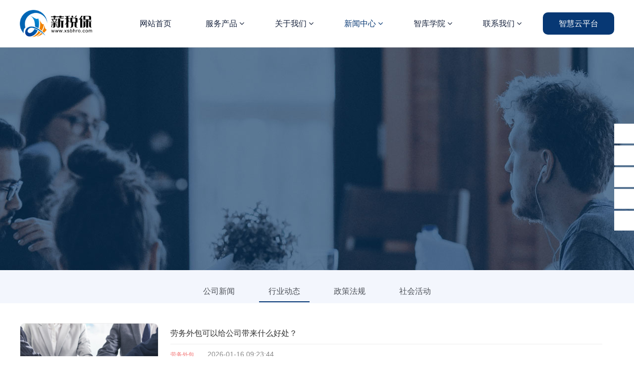

--- FILE ---
content_type: text/html; charset=utf-8
request_url: https://www.xsbhro.com/hydt.html?pageid=368091
body_size: 42768
content:
<!DOCTYPE html>
<html>
<head>
    <!-- 启用极速模式(webkit) -->
    <meta name="renderer" content="webkit">
    <meta http-equiv="X-UA-Compatible" content="IE=Edge,chrome=1">
    <meta http-equiv="Content-Type" content="text/html; charset=utf-8"/>
    <meta name="format-detection" content="telephone=no" />
    <meta name="KeyWords" content="四川薪税保,行业动态,劳务外包,劳务派遣,人事外包,薪税保人力">
    <meta name="description" content="四川省薪税保人力资源服务有限公司行业动态主要是发布跟劳务外包、劳务派遣、人事外包、灵活用工、五险一金社保知识、个税等相关的行业知识和知识科普。">
    <title>行业动态_新闻中心_四川薪税保-人力资源整体解决方案提供商</title>
    <link rel="shortcut icon" type="image/x-icon" href="img/upimages/favicon.ico"/>
            <meta name="apple-mobile-web-app-capable" content="yes"/>
        <meta name="apple-mobile-web-app-status-bar-style" content="black"/>
        <meta name='apple-touch-fullscreen' content='yes'/>
        <meta name="full-screen" content="yes">
        <!-- SEO友好提示 -->
    <meta name="applicable-device" content="pc,mobile">
    <!--[if lt IE 9]>
    <script type="text/javascript" src="/js/comm/html5shiv.js"></script>
    <script type="text/javascript" src="/js/comm/respond.min.js"></script>
    <![endif]-->
    <script type="text/javascript" src="js/comm/jquery.min.js"></script>
    <script type="text/javascript" src="js/comm/jquery.lazyload.min.js"></script>
    <script type="text/javascript" src="js/comm/jquery.nicescroll.min.js"></script>
    <script type="text/javascript" src="js/comm/ubox.js" charset="utf-8"></script>
    <script type="text/javascript" src="js/comm/wow.js" charset="utf-8"></script>
            <script>
            var js_comm_alert_okButton = '确认',
             js_comm_alert_cancelButton = '取消',
             js_comm_alert_login = '登录',
            js_comm_alert_goreturn = '返回',
            js_comm_alert_msgTip = '温馨提示!';
        </script>
        <script type="text/javascript" src="js/comm/alert.js" charset="utf-8"></script>
        <script type="text/javascript" src="js/367833368091.js?1768528334" charset="utf-8"></script>
    <link rel="stylesheet" type="text/css" href="css/comm/font/css/font-awesome.min.css">
    <link rel="stylesheet" type="text/css" href="css/comm/animate.min.css"/>
    <link rel="stylesheet" type="text/css" href="css/comm/box.css"/>
    <link rel="stylesheet" type="text/css" href="css/comm/alert.css"/>
    <link rel="stylesheet" type="text/css" href="css/comm/comm.css?1768528334"/>
    <link rel="stylesheet" type="text/css" href="css/367833368091.css?1768528334"/>
    <link rel="stylesheet" type="text/css" href="css/comm/iconfont.css?1"/>
    <script>
        var batchArr = [];
        var checkLoad = 0;//判断是否是回调完成的
    </script>
    <script>
    var isOpenMobie = 2;
    var isOpenPad = 2;
    if(isOpenMobie == 1){
        if(isOpenPad == 1){
            $("body").css("width","auto");
        }else{
            //是否手机端判断
            var ua = navigator.userAgent;
            var ipad = ua.match(/(iPad).*OS\s([\d_]+)/),
                isIphone =!ipad && ua.match(/(iPhone\sOS)\s([\d_]+)/),
                isAndroid = ua.match(/(Android)\s+([\d.]+)/),
                isMobile = isIphone || isAndroid;
            if(isMobile){
                $("body").css("width","1280px");
            }else{
                $("body").css("width","auto");
            }
        }
    }else{
        $("body").css("width","auto");
        $("head").append("<meta id='headScreen' content='width=device-width, initial-scale=1.0, maximum-scale=1.0, user-scalable=no' name='viewport' />");
    }
    //手机屏幕尺寸兼容 purewinter 2019-03-26
    $(window).on('load',function(){
        bodyScale();
    });
    function bodyScale(){
        var windowWidth = $(window).width();
        $("#bodyScale").remove();
        if(windowWidth < 680){
            var scale = windowWidth / 375;
            $("#headScreen").remove();
            $("head").append("<meta id='headScreen' content='width=375, initial-scale="+scale+", maximum-scale="+scale+", user-scalable=no' name='viewport' />");
        }else if(windowWidth < 960){
            var scale = windowWidth / 960;
            $("#headScreen").remove();
            $("head").append("<meta id='headScreen' content='width=960, initial-scale="+scale+", maximum-scale="+scale+", user-scalable=no' name='viewport' />");
        }
    }
</script>
<script>
String.prototype.replaceAll= function(s1,s2){
    return this.replace(new RegExp(s1,"gm"),s2);
}
        function getQueryVariable(variable) {
            var query = window.location.search.substring(1);
            var vars = query.split("&");
            for (var i = 0; i < vars.length; i++) {
                var pair = vars[i].split("=");
                if (pair[0] == variable) {
                    return pair[1];
                }
            }
            return (false);
        }
        var FIDUser = getQueryVariable('FIDUser');
        var param = "idweb=17320&langid=0&UPermission=all&FIDUser=" + FIDUser;
        document.getElementsByTagName('head')[0].appendChild(document.createElement('script')).src = "https://admin.site.my-qcloud.com/exusers/login_html_v9_diy.php?" + param;
// 字体大小限制不跟随系统
$(document).ready(function(){
    if (typeof WeixinJSBridge == "object" && typeof WeixinJSBridge.invoke == "function") {
        handleFontSize();
    } else {
        document.addEventListener("WeixinJSBridgeReady", handleFontSize, false);
    }
    function handleFontSize() {
        // 设置网页字体为默认大小
        WeixinJSBridge.invoke('setFontSizeCallback', { 'fontSize' : 0 });
        // 重写设置网页字体大小的事件
        WeixinJSBridge.on('menu:setfont', function() {
            WeixinJSBridge.invoke('setFontSizeCallback', { 'fontSize' : 0 });
        });
    }
})
        $(window).on('load',function() {
            if (!(/msie [6|7|8|9]/i.test(navigator.userAgent))) {
                setTimeout(function () {
                    new WOW().init()
                }, 150)
            }
            ;
        });
        var DIY_WEBSITE_ID = "17320";
        var DIY_JS_SERVER = "admin.site.my-qcloud.com";
    </script>
            <script src="https://admin.site.my-qcloud.com/exusers/login_html_v9_diy.php?idweb=17320&langid=0&UPermission=all"></script>
            <script src="https://admin.site.my-qcloud.com/js/backscript.js"></script>
</head>
<body>
<!--这里专门处理百度分享文章显示缩略图不正确的问题，因为百度分享读取的是第一张图片，缩略图尽量在400x400,但是至好宽高都要大于400，前提是具有微信分享功能，图片地址通过jq传入 $(".baiduImg").attr("src",shareImg);-->
<div class="baiduImgSet" style="display: none;">
    <img src="img/comm/img_load.gif"  alt="img_load"  class="baiduImg"   data-original="">
</div>
    <script type="text/javascript">var Default_isFT = 0;</script>
<script>var _paq = _paq || [];_paq.push(["trackPageView"]);_paq.push(["enableLinkTracking"]);(function() {var u=(("https:" == document.location.protocol) ? "https" : "http") + "://tj.nicebox.cn//";_paq.push(["setTrackerUrl", u+"piwik.php"]);_paq.push(["setSiteId", 31156]);var d=document, g=d.createElement("script"), s=d.getElementsByTagName("script")[0]; g.type="text/javascript";g.defer=true; g.async=true; g.src=u+"website.js"; s.parentNode.insertBefore(g,s);})();</script><script type="text/javascript" src="js/comm/transform.js?201603091"></script>
    <!-- 百度自动提交收录代码 -->
    <script>
        (function () {
            var bp = document.createElement('script');
            var curProtocol = window.location.protocol.split(':')[0];
            if (curProtocol === 'https') {
                bp.src = 'https://zz.bdstatic.com/linksubmit/push.js';
            }
            else {
                bp.src = 'http://push.zhanzhang.baidu.com/push.js';
            }
            var s = document.getElementsByTagName("script")[0];
            s.parentNode.insertBefore(bp, s);
        })();
    </script>
            <div id="comm_layout_header" class="layout  scrollToTop_pc  scrollView"  data-wow-duration='0s' data-wow-delay='0s' data-wow-offset='0' data-wow-iteration='1'>
                <div class="view_contents">
                                <div id="div_a_includeBlock_1632551541246" class="view a_includeBlock div  includeView "  data-wow-duration='0s' data-wow-delay='0s' data-wow-offset='0' data-wow-iteration='1'>
                <div names="div"
                     class="view_contents" >
                                <div id="image_logo_1630459800557" class="view logo image  "  data-wow-duration='0s' data-wow-delay='0s' data-wow-offset='0' data-wow-iteration='1'>
                <div names="image"
                     class="view_contents" >
                    <div class="logoStyle modSet">
<a href='index.html' target="_self"><img class="imgSet"  src="img/comm/img_load.gif" data-original="img/logo.png?1768528334" title="四川薪税保" alt="四川薪税保" style="width:auto; height:100%; margin-left:0px"/></a>
</div>                </div>
            </div>
                        <div id="dh_style_28_1695613593821" class="view style_28 dh  lockHeightView "  data-wow-duration='0s' data-wow-delay='0s' data-wow-offset='0' data-wow-iteration='1'>
                <div names="dh"
                     class="view_contents" >
<div id="menu" class="menu menuStyle_28">
	<div class="menuLayout">
		<ul class="miniMenu columnSet showmobile">
			<li class="leftBox">
				<div class="nav"></div>
				<div class="sidebar icoMenuSet"><i class="fa fa-navicon" onclick="setDhListen('style_01',this)"></i></div>
				<div class="menuScroll">
					<ul class="menuUlCopy">
								<li class="rflex" pageid="367831" showmobile=""><a class="mainMenuSet" href="index.html">
								网站首页</a>
								</li>
								<li class="rflex" pageid="367832" showmobile=""><a class="mainMenuSet" href="programme.html">
								服务产品</a>
								<i class="fa fa-angle-down" onclick="navSwtich(this)"></i>
									<ul class="menuUlCopy">
											<li pageid="367839" showmobile="">
													<a class="subMenuSet" href="zwfwwb.html">政务服务外包</a>
											</li>
											<li pageid="367840" showmobile="">
													<a class="subMenuSet" href="applet.html">劳务外包</a>
											</li>
											<li pageid="387542" showmobile="">
													<a class="subMenuSet" href="lwpq.html">劳务派遣</a>
											</li>
											<li pageid="387554" showmobile="">
													<a class="subMenuSet" href="rswb.html">人事外包</a>
											</li>
											<li pageid="368071" showmobile="">
													<a class="subMenuSet" href="rcpx.html">人才培训</a>
											</li>
											<li pageid="387622" showmobile="">
													<a class="subMenuSet" href="xytyg.html">新业态用工</a>
											</li>
											<li pageid="387698" showmobile="">
													<a class="subMenuSet" href="cjrjy.html">残疾人就业安置</a>
											</li>
									</ul>
								</li>
								<li class="rflex" pageid="367836" showmobile=""><a class="mainMenuSet" href="gsjj.html">
								关于我们</a>
								<i class="fa fa-angle-down" onclick="navSwtich(this)"></i>
									<ul class="menuUlCopy">
											<li pageid="367861" showmobile="">
													<a class="subMenuSet" href="gsjj.html">公司简介</a>
											</li>
											<li pageid="368083" showmobile="">
													<a class="subMenuSet" href="qywh.html">企业文化</a>
											</li>
											<li pageid="368084" showmobile="">
													<a class="subMenuSet" href="fzlc.html">发展历程</a>
											</li>
											<li pageid="368085" showmobile="">
													<a class="subMenuSet" href="ryzz.html">荣誉资质</a>
											</li>
											<li pageid="368086" showmobile="">
													<a class="subMenuSet" href="tdfc.html">团队风采</a>
											</li>
											<li pageid="368087" showmobile="">
													<a class="subMenuSet" href="hzhb.html">合作伙伴</a>
											</li>
											<li pageid="368088" showmobile="">
													<a class="subMenuSet" href="fwql.html">服务网络</a>
											</li>
									</ul>
								</li>
								<li id="hot" class="rflex" pageid="367833" showmobile=""><a class="mainMenuSet" href="news.html">
								新闻中心</a>
								<i class="fa fa-angle-down" onclick="navSwtich(this)"></i>
									<ul class="menuUlCopy">
											<li pageid="368090" showmobile="">
													<a class="subMenuSet" href="gsxw.html">公司新闻</a>
											</li>
											<li pageid="368091" showmobile="">
													<a id="subCurSet" class="subMenuSet subCurSet" href="hydt.html">行业动态</a>
											</li>
											<li pageid="368092" showmobile="">
													<a class="subMenuSet" href="zcfg.html">政策法规</a>
											</li>
											<li pageid="368093" showmobile="">
													<a class="subMenuSet" href="shhd.html">社会活动</a>
											</li>
									</ul>
								</li>
								<li class="rflex" pageid="367864" showmobile=""><a class="mainMenuSet" href="zjtd.html">
								智库学院</a>
								<i class="fa fa-angle-down" onclick="navSwtich(this)"></i>
									<ul class="menuUlCopy">
											<li pageid="368097" showmobile="">
													<a class="subMenuSet" href="zjtd.html">专家团队</a>
											</li>
											<li pageid="368098" showmobile="">
													<a class="subMenuSet" href="yjzx.html">研究中心</a>
											</li>
											<li pageid="368099" showmobile="">
													<a class="subMenuSet" href="zklt.html">智库论坛</a>
											</li>
									</ul>
								</li>
								<li class="rflex" pageid="367834" showmobile=""><a class="mainMenuSet" href="contact.html">
								联系我们</a>
								<i class="fa fa-angle-down" onclick="navSwtich(this)"></i>
									<ul class="menuUlCopy">
											<li pageid="397913" showmobile="">
													<a class="subMenuSet" href="tfzpq.html">天府招聘圈</a>
											</li>
											<li pageid="368100" showmobile="">
													<a class="subMenuSet" href="lxfs.html">联系方式</a>
											</li>
											<li pageid="368102" showmobile="">
													<a class="subMenuSet" href="jrwm.html">加入我们</a>
											</li>
											<li pageid="368103" showmobile="">
													<a class="subMenuSet" href="zpdt.html">招聘动态</a>
											</li>
											<li pageid="368105" showmobile="">
													<a class="subMenuSet" href="tsjy.html">投诉建议</a>
											</li>
											<li pageid="368106" showmobile="">
													<a class="subMenuSet" href="zxzx.html">在线咨询</a>
											</li>
											<li pageid="431092" showmobile="">
													<a class="subMenuSet" href="sitemap.html">网站地图</a>
											</li>
									</ul>
								</li>
								<li class="rflex" pageid="373746" showmobile=""><a class="mainMenuSet" href="https://hro.shilutech.com/#/login">
								智慧云平台</a>
								</li>
					</ul>
				</div>
			</li>
		</ul>
		<div class="menuUl_box columnSet dhAreaSet showpc">
			<ul class="menuUl dflex maxWidth ">
						<li class="rflex isLi" pageid="367831" showpc="">
							<a class="mainMenuSet Nosub" href="index.html">
								网站首页
							</a>
						</li>
						<li class="rflex isLi" pageid="367832" showpc="">
						<a class="mainMenuSet Onsub" href="programme.html">
								服务产品
								<i class="fa fa-angle-down"></i>
							</a>
							<ul class="menuUl02 subminSet">
									<li class="subMenu02 subMenuSet" pageid="367839" showpc="">
										<a href="zwfwwb.html">
											政务服务外包
										</a>
										</li>
									<li class="subMenu02 subMenuSet" pageid="367840" showpc="">
										<a href="applet.html">
											劳务外包
										</a>
										</li>
									<li class="subMenu02 subMenuSet" pageid="387542" showpc="">
										<a href="lwpq.html">
											劳务派遣
										</a>
										</li>
									<li class="subMenu02 subMenuSet" pageid="387554" showpc="">
										<a href="rswb.html">
											人事外包
										</a>
										</li>
									<li class="subMenu02 subMenuSet" pageid="368071" showpc="">
										<a href="rcpx.html">
											人才培训
										</a>
										</li>
									<li class="subMenu02 subMenuSet" pageid="387622" showpc="">
										<a href="xytyg.html">
											新业态用工
										</a>
										</li>
									<li class="subMenu02 subMenuSet" pageid="387698" showpc="">
										<a href="cjrjy.html">
											残疾人就业安置
										</a>
										</li>
								</ul>
						</li>
						<li class="rflex isLi" pageid="367836" showpc="">
						<a class="mainMenuSet Onsub" href="gsjj.html">
								关于我们
								<i class="fa fa-angle-down"></i>
							</a>
							<ul class="menuUl02 subminSet">
									<li class="subMenu02 subMenuSet" pageid="367861" showpc="">
										<a href="gsjj.html">
											公司简介
										</a>
										</li>
									<li class="subMenu02 subMenuSet" pageid="368083" showpc="">
										<a href="qywh.html">
											企业文化
										</a>
										</li>
									<li class="subMenu02 subMenuSet" pageid="368084" showpc="">
										<a href="fzlc.html">
											发展历程
										</a>
										</li>
									<li class="subMenu02 subMenuSet" pageid="368085" showpc="">
										<a href="ryzz.html">
											荣誉资质
										</a>
										</li>
									<li class="subMenu02 subMenuSet" pageid="368086" showpc="">
										<a href="tdfc.html">
											团队风采
										</a>
										</li>
									<li class="subMenu02 subMenuSet" pageid="368087" showpc="">
										<a href="hzhb.html">
											合作伙伴
										</a>
										</li>
									<li class="subMenu02 subMenuSet" pageid="368088" showpc="">
										<a href="fwql.html">
											服务网络
										</a>
										</li>
								</ul>
						</li>
						<li id="hot" class="rflex isLi" pageid="367833" showpc="">
						<a class="mainMenuSet Onsub" href="news.html">
								新闻中心
								<i class="fa fa-angle-down"></i>
							</a>
							<ul class="menuUl02 subminSet">
									<li class="subMenu02 subMenuSet" pageid="368090" showpc="">
										<a href="gsxw.html">
											公司新闻
										</a>
										</li>
									<li id="subCurSet" class="subMenu02 subMenuSet subCurSet" pageid="368091" showpc="">
										<a href="hydt.html">
											行业动态
										</a>
										</li>
									<li class="subMenu02 subMenuSet" pageid="368092" showpc="">
										<a href="zcfg.html">
											政策法规
										</a>
										</li>
									<li class="subMenu02 subMenuSet" pageid="368093" showpc="">
										<a href="shhd.html">
											社会活动
										</a>
										</li>
								</ul>
						</li>
						<li class="rflex isLi" pageid="367864" showpc="">
						<a class="mainMenuSet Onsub" href="zjtd.html">
								智库学院
								<i class="fa fa-angle-down"></i>
							</a>
							<ul class="menuUl02 subminSet">
									<li class="subMenu02 subMenuSet" pageid="368097" showpc="">
										<a href="zjtd.html">
											专家团队
										</a>
										</li>
									<li class="subMenu02 subMenuSet" pageid="368098" showpc="">
										<a href="yjzx.html">
											研究中心
										</a>
										</li>
									<li class="subMenu02 subMenuSet" pageid="368099" showpc="">
										<a href="zklt.html">
											智库论坛
										</a>
										</li>
								</ul>
						</li>
						<li class="rflex isLi" pageid="367834" showpc="">
						<a class="mainMenuSet Onsub" href="contact.html">
								联系我们
								<i class="fa fa-angle-down"></i>
							</a>
							<ul class="menuUl02 subminSet">
									<li class="subMenu02 subMenuSet" pageid="397913" showpc="">
										<a href="tfzpq.html">
											天府招聘圈
										</a>
										</li>
									<li class="subMenu02 subMenuSet" pageid="368100" showpc="">
										<a href="lxfs.html">
											联系方式
										</a>
										</li>
									<li class="subMenu02 subMenuSet" pageid="368102" showpc="">
										<a href="jrwm.html">
											加入我们
										</a>
										</li>
									<li class="subMenu02 subMenuSet" pageid="368103" showpc="">
										<a href="zpdt.html">
											招聘动态
										</a>
										</li>
									<li class="subMenu02 subMenuSet" pageid="368105" showpc="">
										<a href="tsjy.html">
											投诉建议
										</a>
										</li>
									<li class="subMenu02 subMenuSet" pageid="368106" showpc="">
										<a href="zxzx.html">
											在线咨询
										</a>
										</li>
									<li class="subMenu02 subMenuSet" pageid="431092" showpc="">
										<a href="sitemap.html">
											网站地图
										</a>
										</li>
								</ul>
						</li>
			</ul>
		</div>
	</div>
</div>
<!-- 导航栏目有下级时禁止跳转 -->
<script>
    /*pc,手机显示隐藏*/
    function is_mobile(){
        return window.screen.width<767 || ($('body').width() > 0 && $('body').width() < 767);
    }
    $(function(){
        $("#dh_style_28_1695613593821 li").each(function(){
                    });
            })
</script>
<!-- 二级菜单宽度自适应 -->
    <script>
        function navSwtich(obj) {
            $(obj).siblings(".menuUlCopy").slideToggle(200);
            $(obj).toggleClass('ontoggle');
            $(obj).parent().siblings().find(".menuUlCopy").slideUp(200);
            $(obj).parent().siblings().find(".fa-angle-down").removeClass('ontoggle');
        }
        function subLeft_dh_style_28_1695613593821(){
            $("#dh_style_28_1695613593821 .menuUl>li").each(function(){
                $(this).find(".menuUl03").css("left",'100%');
            })
        }
        $(window).resize(function() {
            subLeft_dh_style_28_1695613593821();
        })
        $(function(){
            $("#dh_style_28_1695613593821 .fa-navicon").click(function(){
        $("#dh_style_28_1695613593821").addClass('clearTransform');
                $("#dh_style_28_1695613593821 .menuUlCopy").each(function(){
                    $(this).siblings(".fa").show();
                })
            })
            subLeft_dh_style_28_1695613593821();
                        $("#dh_style_28_1695613593821 .subBox").css("top",$("#dh_style_28_1695613593821 .menuUl_box").height());
            if($("#dh_style_28_1695613593821 .menuUl").hasClass("noHover")){
                var tabNum = 0;
                $("#dh_style_28_1695613593821 .menuUl>li").find(".Onsub").each(function(){
                    tabNum += 1;
                    $(this).parent().attr("tabNum",tabNum)
                })
                $("#dh_style_28_1695613593821 .menuUl>li .Onsub").mouseover(function(){
                    $("#dh_style_28_1695613593821 .subBox").show();
                    var index = $(this).parent().attr("tabNum");
                    $("#dh_style_28_1695613593821 .subBox .subItems").eq(index-1).fadeIn(100).siblings().hide();
                                        $("#dh_style_28_1695613593821 .subBox .subMenuImgArea .subMenuImgCon").eq(0).fadeIn(100).siblings().hide();
                                    })
				                $("#dh_style_28_1695613593821 .subBox").mouseleave(function(){
                    $(this).hide();
                });
                $("#dh_style_28_1695613593821 .menuUl>li .Nosub").mouseover(function(){
                    $("#dh_style_28_1695613593821 .subBox").hide();
                })
                //风格41 42
            }
        })
	var color = $('#dh_style_28_1695613593821 .menuStyle_28 .menuUl02 .subMenu02').css('background-color');
	$('#dh_style_28_1695613593821 .menuStyle_28').append(``);
	$('#dh_style_28_1695613593821 .menuStyle_28 .menuUl02 .subMenu02').mouseover(function(){
		let that = $(this);
		setTimeout(function(){
			var hoverColor = that.css('background-color');
			$('#dh_style_28_1695613593821 .menuStyle_28').append(``);
		},100);
	});
    </script>
                </div>
            </div>
                        <div id="button_style_01_1697443628375" class="view style_01 button  lockHeightView "  data-wow-duration='0s' data-wow-delay='0s' data-wow-offset='0' data-wow-iteration='1'>
                <div names="button"
                     class="view_contents" >
<script class="editor-view-extend">
    </script><script>function btnTop(){$("html,body").animate({scrollTop:"0px"},1000);}function btnBottom(){var bodyH = $("html,body").height();$("html,body").animate({scrollTop:bodyH},1000);}</script><button type="button" class="button_default01  3- btnaSet" onclick="window.open('https://hro.shilutech.com/#/login','_self')">智慧云平台</button>
<script type="text/javascript">
    if(typeof showcart !== 'function'){
        function showcart(){
            var langid = 0;
            if (langid==0 && BodyIsFt) langid = 1;
            if(window.screen.width<767 || ($('body').width() > 0 && $('body').width() < 767)){
                location.href = "https://admin.site.my-qcloud.com/exusers/u_cart.php?idweb=17320&act=show&lang="+langid+"&ismobile=1";
            }else{
                document.getElementById("boxName").innerHTML="";
                if(document.getElementById("boxClose")) document.getElementById("boxClose").innerHTML="×";
                document.getElementById("showiframe").src="https://admin.site.my-qcloud.com/exusers/u_cart.php?idweb=17320&act=show&lang="+langid+"&v=9";
                box.Show({width:'1000px', height:'600px'});
            }
        }
    }
</script>                </div>
            </div>
                            </div>
            </div>
                            </div>
            </div>
                        <div id="layout_1695635358634" class="layout   scrollView"  data-wow-duration='0s' data-wow-delay='0s' data-wow-offset='0' data-wow-iteration='1'>
                <div class="view_contents">
                                    </div>
            </div>
                        <div id="layout_1701335777680" class="layout   scrollView"  data-wow-duration='0s' data-wow-delay='0s' data-wow-offset='0' data-wow-iteration='1'>
                <div class="view_contents">
                                <div id="dh_style_menu2_01_1701335777682" class="view style_menu2_01 dh  lockHeightView "  data-wow-duration='0s' data-wow-delay='0s' data-wow-offset='0' data-wow-iteration='1'>
                <div names="dh"
                     class="view_contents" >
                    <div id="menu2" class="menu2 menu2Style_1">
	<div class="menu2Layout">
		<div class="menu2Ul_box">
			<ul class="menu2Ul dflex">
						<li class="rflex"><a class="subMenuSet" href="gsxw.html">公司新闻</a></li>
						<li class="rflex"><a id="subCurSet" class="subMenuSet subCurSet" href="hydt.html">行业动态</a></li>
						<li class="rflex"><a class="subMenuSet" href="zcfg.html">政策法规</a></li>
						<li class="rflex"><a class="subMenuSet" href="shhd.html">社会活动</a></li>
			</ul>
		</div>
	</div>
</div>
<script type="text/javascript">
                             $('#dh_style_menu2_01_1701335777682 .menu2Style_1').addClass('wrap_mobile');
    // 风格style_menu2_03 交互
    </script>
                </div>
            </div>
                            </div>
            </div>
                        <div id="layout_1701335715832" class="layout   scrollView"  data-wow-duration='0s' data-wow-delay='0s' data-wow-offset='0' data-wow-iteration='1'>
                <div class="view_contents">
                                <div id="newsList_style_09_1701335715836" class="view style_09 newsList  lockHeightView "  data-wow-duration='0s' data-wow-delay='0s' data-wow-offset='0' data-wow-iteration='1'>
                <div names="newsList"
                     class="view_contents" >
                    <!---新闻列表区域-->
<!--pageSet pagecurSet-->
<div class="boxNewsListStyle_9">
	<ul id="boxNewsList">
		<li class="sumary_list modSet">
				<a href="new_details_901723.html" target="_blank" >
					<div class="newPic imgSet">
						<img class="News_img"  src="img/comm/img_load.gif" data-original="https://wds-service-1258344699.file.myqcloud.com/20/17320/jpg/176852657804385da480f06130b5259c63d92a32976db.jpg?version=1768526580" alt="劳务外包可以给公司带来什么好处？" >
						<div class="zTm" style="margin-top:67%"></div>
					</div>
				</a>
			<div class="newCont">
				<div class="newTitle ">
					<div class="newName">
						<a class="titleSet newTitle pc" href="new_details_901723.html" target="_blank" style="-webkit-line-clamp: ;">劳务外包可以给公司带来什么好处？</a>
						<a class="titleSet newTitle pad" href="new_details_901723.html" target="_blank" style="-webkit-line-clamp: ;">劳务外包可以给公司带来什么好处？</a>
						<a class="titleSet newTitle mobile" href="new_details_901723.html" target="_blank" style="-webkit-line-clamp: ;">劳务外包可以给公司带来什么好处？</a>
					</div>
					<div class="newB">
								<span class="newSort sortSet">劳务外包</span>
						<span class="newsTime timesSet"><span class="nDate">2026-01-16</span> <span class="nTime">09:23:44</span></span>
					</div>
				</div>
				    <a href="new_details_901723.html" target="_blank" >
						<div class="newDetail detailSet pc" style="-webkit-line-clamp: ;">企业如何将有限的资源聚焦于核心业务？如何规避用工风险、提升运营效率？可能就是“劳务外包”这一灵活用工模式中。那么，劳务外包具体能给企业带来哪些实实在在的好处呢？一起来看看。</div>
						<div class="newDetail detailSet pad" style="-webkit-line-clamp: ;">企业如何将有限的资源聚焦于核心业务？如何规避用工风险、提升运营效率？可能就是“劳务外包”这一灵活用工模式中。那么，劳务外包具体能给企业带来哪些实实在在的好处呢？...</div>
						<div class="newDetail detailSet mobile" style="-webkit-line-clamp: ;">企业如何将有限的资源聚焦于核心业务？如何规避用工风险、提升运营效率？可能...</div>
					</a>
				<div class="show_all">
					<a class="btnaSet" href="new_details_901723.html" target="_blank">查看全文</a>
				</div>
			</div>
			<div class="clear"></div>
		</li>
		<li class="sumary_list modSet">
				<a href="new_details_901630.html" target="_blank" >
					<div class="newPic imgSet">
						<img class="News_img"  src="img/comm/img_load.gif" data-original="https://wds-service-1258344699.file.myqcloud.com/20/17320/jpg/1768443937717c2a17e813bb7aae83c942174a1067029.jpg?version=1768443940" alt="劳务外包指的什么？劳务外包包含哪些服务？" >
						<div class="zTm" style="margin-top:67%"></div>
					</div>
				</a>
			<div class="newCont">
				<div class="newTitle ">
					<div class="newName">
						<a class="titleSet newTitle pc" href="new_details_901630.html" target="_blank" style="-webkit-line-clamp: ;">劳务外包指的什么？劳务外包包含哪些服务？</a>
						<a class="titleSet newTitle pad" href="new_details_901630.html" target="_blank" style="-webkit-line-clamp: ;">劳务外包指的什么？劳务外包包含哪些服务？</a>
						<a class="titleSet newTitle mobile" href="new_details_901630.html" target="_blank" style="-webkit-line-clamp: ;">劳务外包指的什么？劳务外包包含哪些服务？</a>
					</div>
					<div class="newB">
								<span class="newSort sortSet">劳务外包</span>
						<span class="newsTime timesSet"><span class="nDate">2026-01-15</span> <span class="nTime">10:26:13</span></span>
					</div>
				</div>
				    <a href="new_details_901630.html" target="_blank" >
						<div class="newDetail detailSet pc" style="-webkit-line-clamp: ;">在企业经营过程中，不少管理者会遇到这样的困惑：非核心业务的人员管理耗费大量精力，招聘、薪酬核算、社保缴纳等琐事占用了太多核心业务的时间和资源。这时候，“劳务外包”逐渐成为很多企业的优化选择。但不少客户对劳务外包的认知还停留在“找人干活”的阶...</div>
						<div class="newDetail detailSet pad" style="-webkit-line-clamp: ;">在企业经营过程中，不少管理者会遇到这样的困惑：非核心业务的人员管理耗费大量精力，招聘、薪酬核算、社保缴纳等琐事占用了太多核心业务的时间和资源。这时候，“劳务外包...</div>
						<div class="newDetail detailSet mobile" style="-webkit-line-clamp: ;">在企业经营过程中，不少管理者会遇到这样的困惑：非核心业务的人员管理耗费大...</div>
					</a>
				<div class="show_all">
					<a class="btnaSet" href="new_details_901630.html" target="_blank">查看全文</a>
				</div>
			</div>
			<div class="clear"></div>
		</li>
		<li class="sumary_list modSet">
				<a href="new_details_901425.html" target="_blank" >
					<div class="newPic imgSet">
						<img class="News_img"  src="img/comm/img_load.gif" data-original="https://wds-service-1258344699.file.myqcloud.com/20/17320/jpg/1768206482633061c5b70c148a446378f6ce46413db20.jpg?version=1768206484" alt="劳务派遣与人力资源外包的区别在哪？" >
						<div class="zTm" style="margin-top:67%"></div>
					</div>
				</a>
			<div class="newCont">
				<div class="newTitle ">
					<div class="newName">
						<a class="titleSet newTitle pc" href="new_details_901425.html" target="_blank" style="-webkit-line-clamp: ;">劳务派遣与人力资源外包的区别在哪？</a>
						<a class="titleSet newTitle pad" href="new_details_901425.html" target="_blank" style="-webkit-line-clamp: ;">劳务派遣与人力资源外包的区别在哪？</a>
						<a class="titleSet newTitle mobile" href="new_details_901425.html" target="_blank" style="-webkit-line-clamp: ;">劳务派遣与人力资源外包的区别在哪？</a>
					</div>
					<div class="newB">
								<span class="newSort sortSet">劳务派遣</span>
						<span class="newsTime timesSet"><span class="nDate">2026-01-12</span> <span class="nTime">16:29:16</span></span>
					</div>
				</div>
				    <a href="new_details_901425.html" target="_blank" >
						<div class="newDetail detailSet pc" style="-webkit-line-clamp: ;">在现代企业管理中，越来越多的企业开始借助外部专业机构来处理部分或全部的人力资源事务。其中，“劳务派遣”和“人力资源外包”是两种常见但容易混淆的用工模式。那么，它们之间到底有什么区别？如果你正在寻找最适合的用工方式，这篇文章也许能够帮助您。</div>
						<div class="newDetail detailSet pad" style="-webkit-line-clamp: ;">在现代企业管理中，越来越多的企业开始借助外部专业机构来处理部分或全部的人力资源事务。其中，“劳务派遣”和“人力资源外包”是两种常见但容易混淆的用工模式。那么，它...</div>
						<div class="newDetail detailSet mobile" style="-webkit-line-clamp: ;">在现代企业管理中，越来越多的企业开始借助外部专业机构来处理部分或全部的人...</div>
					</a>
				<div class="show_all">
					<a class="btnaSet" href="new_details_901425.html" target="_blank">查看全文</a>
				</div>
			</div>
			<div class="clear"></div>
		</li>
		<li class="sumary_list modSet">
				<a href="new_details_901183.html" target="_blank" >
					<div class="newPic imgSet">
						<img class="News_img"  src="img/comm/img_load.gif" data-original="https://wds-service-1258344699.file.myqcloud.com/20/17320/jpg/1767858599094241a4ad3f579a0bdd0a908cb6c8a727d.jpg?version=1767858602" alt="劳动力外包是什么意思？" >
						<div class="zTm" style="margin-top:67%"></div>
					</div>
				</a>
			<div class="newCont">
				<div class="newTitle ">
					<div class="newName">
						<a class="titleSet newTitle pc" href="new_details_901183.html" target="_blank" style="-webkit-line-clamp: ;">劳动力外包是什么意思？</a>
						<a class="titleSet newTitle pad" href="new_details_901183.html" target="_blank" style="-webkit-line-clamp: ;">劳动力外包是什么意思？</a>
						<a class="titleSet newTitle mobile" href="new_details_901183.html" target="_blank" style="-webkit-line-clamp: ;">劳动力外包是什么意思？</a>
					</div>
					<div class="newB">
								<span class="newSort sortSet">劳务外包</span>
						<span class="newsTime timesSet"><span class="nDate">2026-01-08</span> <span class="nTime">15:50:56</span></span>
					</div>
				</div>
				    <a href="new_details_901183.html" target="_blank" >
						<div class="newDetail detailSet pc" style="-webkit-line-clamp: ;">是否听说过“劳动力外包”这个词，却对其实际含义感到疑惑？在现代企业运营中，劳动力外包已经成为一种趋势，但它到底是什么？又具备哪些优势呢？让我们一探究竟！</div>
						<div class="newDetail detailSet pad" style="-webkit-line-clamp: ;">是否听说过“劳动力外包”这个词，却对其实际含义感到疑惑？在现代企业运营中，劳动力外包已经成为一种趋势，但它到底是什么？又具备哪些优势呢？让我们一探究竟！</div>
						<div class="newDetail detailSet mobile" style="-webkit-line-clamp: ;">是否听说过“劳动力外包”这个词，却对其实际含义感到疑惑？在现代企业运营中...</div>
					</a>
				<div class="show_all">
					<a class="btnaSet" href="new_details_901183.html" target="_blank">查看全文</a>
				</div>
			</div>
			<div class="clear"></div>
		</li>
		<li class="sumary_list modSet">
				<a href="new_details_901116.html" target="_blank" >
					<div class="newPic imgSet">
						<img class="News_img"  src="img/comm/img_load.gif" data-original="https://wds-service-1258344699.file.myqcloud.com/20/17320/jpg/17677660145072800d742c1de65401dd942b5bcde0ab0.jpg?version=1767766016" alt="劳务派遣和人力资源外包的区别是什么？" >
						<div class="zTm" style="margin-top:67%"></div>
					</div>
				</a>
			<div class="newCont">
				<div class="newTitle ">
					<div class="newName">
						<a class="titleSet newTitle pc" href="new_details_901116.html" target="_blank" style="-webkit-line-clamp: ;">劳务派遣和人力资源外包的区别是什么？</a>
						<a class="titleSet newTitle pad" href="new_details_901116.html" target="_blank" style="-webkit-line-clamp: ;">劳务派遣和人力资源外包的区别是什么？</a>
						<a class="titleSet newTitle mobile" href="new_details_901116.html" target="_blank" style="-webkit-line-clamp: ;">劳务派遣和人力资源外包的区别是什么？</a>
					</div>
					<div class="newB">
								<span class="newSort sortSet">人事外包服务</span>
						<span class="newsTime timesSet"><span class="nDate">2026-01-07</span> <span class="nTime">14:07:38</span></span>
					</div>
				</div>
				    <a href="new_details_901116.html" target="_blank" >
						<div class="newDetail detailSet pc" style="-webkit-line-clamp: ;">当企业在面对复杂的人力管理需求时，“劳务派遣”和“人力资源外包”这两个词往往出现在讨论中。但大多数人却对它们的区别感到困惑。那么，这两者究竟有何不同？今天，我们一起聊聊。</div>
						<div class="newDetail detailSet pad" style="-webkit-line-clamp: ;">当企业在面对复杂的人力管理需求时，“劳务派遣”和“人力资源外包”这两个词往往出现在讨论中。但大多数人却对它们的区别感到困惑。那么，这两者究竟有何不同？今天，我们...</div>
						<div class="newDetail detailSet mobile" style="-webkit-line-clamp: ;">当企业在面对复杂的人力管理需求时，“劳务派遣”和“人力资源外包”这两个词...</div>
					</a>
				<div class="show_all">
					<a class="btnaSet" href="new_details_901116.html" target="_blank">查看全文</a>
				</div>
			</div>
			<div class="clear"></div>
		</li>
		<li class="sumary_list modSet">
				<a href="new_details_901031.html" target="_blank" >
					<div class="newPic imgSet">
						<img class="News_img"  src="img/comm/img_load.gif" data-original="https://wds-service-1258344699.file.myqcloud.com/20/17320/jpg/1767680526597d98e5b740fa0d4a847994804880892f9.jpg?version=1767680528" alt="劳务派遣跟劳务外包有什么区别哪个好推荐" >
						<div class="zTm" style="margin-top:67%"></div>
					</div>
				</a>
			<div class="newCont">
				<div class="newTitle ">
					<div class="newName">
						<a class="titleSet newTitle pc" href="new_details_901031.html" target="_blank" style="-webkit-line-clamp: ;">劳务派遣跟劳务外包有什么区别哪个好推荐</a>
						<a class="titleSet newTitle pad" href="new_details_901031.html" target="_blank" style="-webkit-line-clamp: ;">劳务派遣跟劳务外包有什么区别哪个好推荐</a>
						<a class="titleSet newTitle mobile" href="new_details_901031.html" target="_blank" style="-webkit-line-clamp: ;">劳务派遣跟劳务外包有什么区别哪个好推荐</a>
					</div>
					<div class="newB">
								<span class="newSort sortSet">劳务外包</span>
						<span class="newsTime timesSet"><span class="nDate">2026-01-06</span> <span class="nTime">14:23:14</span></span>
					</div>
				</div>
				    <a href="new_details_901031.html" target="_blank" >
						<div class="newDetail detailSet pc" style="-webkit-line-clamp: ;">在企业用工领域，劳务派遣和劳务外包一直是许多公司在管理和节约成本上的重要选择。那么，这两者到底有什么区别呢？哪种方式更适合您的企业呢？如果您能耐心读完这篇文章，答案将迎刃而解！</div>
						<div class="newDetail detailSet pad" style="-webkit-line-clamp: ;">在企业用工领域，劳务派遣和劳务外包一直是许多公司在管理和节约成本上的重要选择。那么，这两者到底有什么区别呢？哪种方式更适合您的企业呢？如果您能耐心读完这篇文章，...</div>
						<div class="newDetail detailSet mobile" style="-webkit-line-clamp: ;">在企业用工领域，劳务派遣和劳务外包一直是许多公司在管理和节约成本上的重要...</div>
					</a>
				<div class="show_all">
					<a class="btnaSet" href="new_details_901031.html" target="_blank">查看全文</a>
				</div>
			</div>
			<div class="clear"></div>
		</li>
		<li class="sumary_list modSet">
				<a href="new_details_900960.html" target="_blank" >
					<div class="newPic imgSet">
						<img class="News_img"  src="img/comm/img_load.gif" data-original="https://wds-service-1258344699.file.myqcloud.com/20/17320/png/1767584308716ac7208e821d97377718a8138d78e8a2f.png?version=0" alt="业务外包和岗位外包特点是什么？哪个好？" >
						<div class="zTm" style="margin-top:67%"></div>
					</div>
				</a>
			<div class="newCont">
				<div class="newTitle ">
					<div class="newName">
						<a class="titleSet newTitle pc" href="new_details_900960.html" target="_blank" style="-webkit-line-clamp: ;">业务外包和岗位外包特点是什么？哪个好？</a>
						<a class="titleSet newTitle pad" href="new_details_900960.html" target="_blank" style="-webkit-line-clamp: ;">业务外包和岗位外包特点是什么？哪个好？</a>
						<a class="titleSet newTitle mobile" href="new_details_900960.html" target="_blank" style="-webkit-line-clamp: ;">业务外包和岗位外包特点是什么？哪个好？</a>
					</div>
					<div class="newB">
								<span class="newSort sortSet">劳务外包</span>
						<span class="newsTime timesSet"><span class="nDate">2026-01-05</span> <span class="nTime">11:41:27</span></span>
					</div>
				</div>
				    <a href="new_details_900960.html" target="_blank" >
						<div class="newDetail detailSet pc" style="-webkit-line-clamp: ;">在当今商业环境中，企业面临着如何高效运作的重大挑战。随着竞争加剧，越来越多的企业开始将目光投向业务外包和岗位外包。但是，一个关键的问题摆在我们面前：业务外包和岗位外包特点是什么？哪个好？本文将为你深入剖析两者的区别。</div>
						<div class="newDetail detailSet pad" style="-webkit-line-clamp: ;">在当今商业环境中，企业面临着如何高效运作的重大挑战。随着竞争加剧，越来越多的企业开始将目光投向业务外包和岗位外包。但是，一个关键的问题摆在我们面前：业务外包和岗...</div>
						<div class="newDetail detailSet mobile" style="-webkit-line-clamp: ;">在当今商业环境中，企业面临着如何高效运作的重大挑战。随着竞争加剧，越来越...</div>
					</a>
				<div class="show_all">
					<a class="btnaSet" href="new_details_900960.html" target="_blank">查看全文</a>
				</div>
			</div>
			<div class="clear"></div>
		</li>
		<li class="sumary_list modSet">
				<a href="new_details_900237.html" target="_blank" >
					<div class="newPic imgSet">
						<img class="News_img"  src="img/comm/img_load.gif" data-original="https://wds-service-1258344699.file.myqcloud.com/20/17320/jpg/1766737642850c5a25b18111a4594241ad91ad02a066c.jpg?version=1766737644" alt="劳务派遣和劳务外包哪个好一些？" >
						<div class="zTm" style="margin-top:67%"></div>
					</div>
				</a>
			<div class="newCont">
				<div class="newTitle ">
					<div class="newName">
						<a class="titleSet newTitle pc" href="new_details_900237.html" target="_blank" style="-webkit-line-clamp: ;">劳务派遣和劳务外包哪个好一些？</a>
						<a class="titleSet newTitle pad" href="new_details_900237.html" target="_blank" style="-webkit-line-clamp: ;">劳务派遣和劳务外包哪个好一些？</a>
						<a class="titleSet newTitle mobile" href="new_details_900237.html" target="_blank" style="-webkit-line-clamp: ;">劳务派遣和劳务外包哪个好一些？</a>
					</div>
					<div class="newB">
								<span class="newSort sortSet">劳务外包</span>
						<span class="newsTime timesSet"><span class="nDate">2025-12-26</span> <span class="nTime">16:28:47</span></span>
					</div>
				</div>
				    <a href="new_details_900237.html" target="_blank" >
						<div class="newDetail detailSet pc" style="-webkit-line-clamp: ;">在企业用工灵活化的大趋势下，劳务派遣和劳务外包成为众多企业优化用工结构的重要选择。但不少企业管理者和求职者都会陷入困惑：到底劳务派遣和劳务外包哪个好一些？今天我们深入分析，让你一目了然！</div>
						<div class="newDetail detailSet pad" style="-webkit-line-clamp: ;">在企业用工灵活化的大趋势下，劳务派遣和劳务外包成为众多企业优化用工结构的重要选择。但不少企业管理者和求职者都会陷入困惑：到底劳务派遣和劳务外包哪个好一些？今天我...</div>
						<div class="newDetail detailSet mobile" style="-webkit-line-clamp: ;">在企业用工灵活化的大趋势下，劳务派遣和劳务外包成为众多企业优化用工结构的...</div>
					</a>
				<div class="show_all">
					<a class="btnaSet" href="new_details_900237.html" target="_blank">查看全文</a>
				</div>
			</div>
			<div class="clear"></div>
		</li>
		<li class="sumary_list modSet">
				<a href="new_details_900159.html" target="_blank" >
					<div class="newPic imgSet">
						<img class="News_img"  src="img/comm/img_load.gif" data-original="https://wds-service-1258344699.file.myqcloud.com/20/17320/jpg/1766633630728690228b6c2c6331cb40304c58c09985a.jpg?version=0" alt="企业与劳务派遣公司合作有哪些好处？" >
						<div class="zTm" style="margin-top:67%"></div>
					</div>
				</a>
			<div class="newCont">
				<div class="newTitle ">
					<div class="newName">
						<a class="titleSet newTitle pc" href="new_details_900159.html" target="_blank" style="-webkit-line-clamp: ;">企业与劳务派遣公司合作有哪些好处？</a>
						<a class="titleSet newTitle pad" href="new_details_900159.html" target="_blank" style="-webkit-line-clamp: ;">企业与劳务派遣公司合作有哪些好处？</a>
						<a class="titleSet newTitle mobile" href="new_details_900159.html" target="_blank" style="-webkit-line-clamp: ;">企业与劳务派遣公司合作有哪些好处？</a>
					</div>
					<div class="newB">
								<span class="newSort sortSet">劳务派遣</span>
						<span class="newsTime timesSet"><span class="nDate">2025-12-25</span> <span class="nTime">11:34:48</span></span>
					</div>
				</div>
				    <a href="new_details_900159.html" target="_blank" >
						<div class="newDetail detailSet pc" style="-webkit-line-clamp: ;">在市场竞争日趋激烈、用工环境不断变化的当下，企业的人力资源管理面临着诸多挑战：招聘难、用工成本高、劳动纠纷风险大、人员配置灵活性不足等问题，时刻考验着企业的运营效率与核心竞争力。在此背景下，与专业的劳务派遣公司合作，成为越来越多企业破解用工...</div>
						<div class="newDetail detailSet pad" style="-webkit-line-clamp: ;">在市场竞争日趋激烈、用工环境不断变化的当下，企业的人力资源管理面临着诸多挑战：招聘难、用工成本高、劳动纠纷风险大、人员配置灵活性不足等问题，时刻考验着企业的运营...</div>
						<div class="newDetail detailSet mobile" style="-webkit-line-clamp: ;">在市场竞争日趋激烈、用工环境不断变化的当下，企业的人力资源管理面临着诸多...</div>
					</a>
				<div class="show_all">
					<a class="btnaSet" href="new_details_900159.html" target="_blank">查看全文</a>
				</div>
			</div>
			<div class="clear"></div>
		</li>
		<li class="sumary_list modSet">
				<a href="new_details_900072.html" target="_blank" >
					<div class="newPic imgSet">
						<img class="News_img"  src="img/comm/img_load.gif" data-original="https://wds-service-1258344699.file.myqcloud.com/20/17320/jpg/17665416784975e938da61c47027e6956f6b4daefe058.jpg?version=1766541680" alt="外包和劳务派遣哪个更好？" >
						<div class="zTm" style="margin-top:67%"></div>
					</div>
				</a>
			<div class="newCont">
				<div class="newTitle ">
					<div class="newName">
						<a class="titleSet newTitle pc" href="new_details_900072.html" target="_blank" style="-webkit-line-clamp: ;">外包和劳务派遣哪个更好？</a>
						<a class="titleSet newTitle pad" href="new_details_900072.html" target="_blank" style="-webkit-line-clamp: ;">外包和劳务派遣哪个更好？</a>
						<a class="titleSet newTitle mobile" href="new_details_900072.html" target="_blank" style="-webkit-line-clamp: ;">外包和劳务派遣哪个更好？</a>
					</div>
					<div class="newB">
								<span class="newSort sortSet">劳务外包</span>
						<span class="newsTime timesSet"><span class="nDate">2025-12-24</span> <span class="nTime">10:02:00</span></span>
					</div>
				</div>
				    <a href="new_details_900072.html" target="_blank" >
						<div class="newDetail detailSet pc" style="-webkit-line-clamp: ;">在现代企业管理中，外包和劳务派遣无疑是两种备受关注的用工方式。对于企业决策者来说，选择哪种方式更优，往往直接影响到公司的发展。那么，外包和劳务派遣到底哪个更好？来深入了解一下吧！</div>
						<div class="newDetail detailSet pad" style="-webkit-line-clamp: ;">在现代企业管理中，外包和劳务派遣无疑是两种备受关注的用工方式。对于企业决策者来说，选择哪种方式更优，往往直接影响到公司的发展。那么，外包和劳务派遣到底哪个更好？...</div>
						<div class="newDetail detailSet mobile" style="-webkit-line-clamp: ;">在现代企业管理中，外包和劳务派遣无疑是两种备受关注的用工方式。对于企业决...</div>
					</a>
				<div class="show_all">
					<a class="btnaSet" href="new_details_900072.html" target="_blank">查看全文</a>
				</div>
			</div>
			<div class="clear"></div>
		</li>
		<li class="sumary_list modSet">
				<a href="new_details_899998.html" target="_blank" >
					<div class="newPic imgSet">
						<img class="News_img"  src="img/comm/img_load.gif" data-original="https://wds-service-1258344699.file.myqcloud.com/20/17320/jpg/17617242025218e6953ea6500c2cbfaacf6beeff0f971.jpg?version=1761724204" alt="哪家劳务派遣公司好一点推荐？" >
						<div class="zTm" style="margin-top:67%"></div>
					</div>
				</a>
			<div class="newCont">
				<div class="newTitle ">
					<div class="newName">
						<a class="titleSet newTitle pc" href="new_details_899998.html" target="_blank" style="-webkit-line-clamp: ;">哪家劳务派遣公司好一点推荐？</a>
						<a class="titleSet newTitle pad" href="new_details_899998.html" target="_blank" style="-webkit-line-clamp: ;">哪家劳务派遣公司好一点推荐？</a>
						<a class="titleSet newTitle mobile" href="new_details_899998.html" target="_blank" style="-webkit-line-clamp: ;">哪家劳务派遣公司好一点推荐？</a>
					</div>
					<div class="newB">
								<span class="newSort sortSet">劳务派遣</span>
						<span class="newsTime timesSet"><span class="nDate">2025-12-23</span> <span class="nTime">12:02:33</span></span>
					</div>
				</div>
				    <a href="new_details_899998.html" target="_blank" >
						<div class="newDetail detailSet pc" style="-webkit-line-clamp: ;">在企业用工模式中，劳务派遣以其灵活性和高效性脱颖而出。通过劳务派遣，公司不仅能够节省招聘时间，也能有效规避用工风险。这其中，选择一家可靠的劳务派遣公司至关重要，因为它直接关系到用工的质量和合法合规性。面对市场上众多的劳务派遣公司，您是否也在...</div>
						<div class="newDetail detailSet pad" style="-webkit-line-clamp: ;">在企业用工模式中，劳务派遣以其灵活性和高效性脱颖而出。通过劳务派遣，公司不仅能够节省招聘时间，也能有效规避用工风险。这其中，选择一家可靠的劳务派遣公司至关重要，...</div>
						<div class="newDetail detailSet mobile" style="-webkit-line-clamp: ;">在企业用工模式中，劳务派遣以其灵活性和高效性脱颖而出。通过劳务派遣，公司...</div>
					</a>
				<div class="show_all">
					<a class="btnaSet" href="new_details_899998.html" target="_blank">查看全文</a>
				</div>
			</div>
			<div class="clear"></div>
		</li>
		<li class="sumary_list modSet">
				<a href="new_details_899997.html" target="_blank" >
					<div class="newPic imgSet">
						<img class="News_img"  src="img/comm/img_load.gif" data-original="https://wds-service-1258344699.file.myqcloud.com/20/17320/png/1760079425023ce3e90195a18015df7ec865111e9941e.png?version=1760079427" alt="南充哪家劳务派遣好？" >
						<div class="zTm" style="margin-top:67%"></div>
					</div>
				</a>
			<div class="newCont">
				<div class="newTitle ">
					<div class="newName">
						<a class="titleSet newTitle pc" href="new_details_899997.html" target="_blank" style="-webkit-line-clamp: ;">南充哪家劳务派遣好？</a>
						<a class="titleSet newTitle pad" href="new_details_899997.html" target="_blank" style="-webkit-line-clamp: ;">南充哪家劳务派遣好？</a>
						<a class="titleSet newTitle mobile" href="new_details_899997.html" target="_blank" style="-webkit-line-clamp: ;">南充哪家劳务派遣好？</a>
					</div>
					<div class="newB">
								<span class="newSort sortSet">劳务派遣</span>
						<span class="newsTime timesSet"><span class="nDate">2025-12-23</span> <span class="nTime">11:56:29</span></span>
					</div>
				</div>
				    <a href="new_details_899997.html" target="_blank" >
						<div class="newDetail detailSet pc" style="-webkit-line-clamp: ;">在当今，找到一家靠谱的劳务派遣公司无疑是很多企业和个人的共同需求。那么，“南充哪家劳务派遣好？”成了大家最常问的问题之一。在这篇文章中，我们将为您揭开谜底，并向您推荐一家久经市场考验的专业劳务派遣公司——薪税保人力。</div>
						<div class="newDetail detailSet pad" style="-webkit-line-clamp: ;">在当今，找到一家靠谱的劳务派遣公司无疑是很多企业和个人的共同需求。那么，“南充哪家劳务派遣好？”成了大家最常问的问题之一。在这篇文章中，我们将为您揭开谜底，并向...</div>
						<div class="newDetail detailSet mobile" style="-webkit-line-clamp: ;">在当今，找到一家靠谱的劳务派遣公司无疑是很多企业和个人的共同需求。那么，...</div>
					</a>
				<div class="show_all">
					<a class="btnaSet" href="new_details_899997.html" target="_blank">查看全文</a>
				</div>
			</div>
			<div class="clear"></div>
		</li>
		<li class="sumary_list modSet">
				<a href="new_details_899713.html" target="_blank" >
					<div class="newPic imgSet">
						<img class="News_img"  src="img/comm/img_load.gif" data-original="https://wds-service-1258344699.file.myqcloud.com/20/17320/png/17661143048123c59dc048e8850243be8079a5c74d079.png?version=1766114307" alt="南充比较好的劳务派遣公司有哪些？" >
						<div class="zTm" style="margin-top:67%"></div>
					</div>
				</a>
			<div class="newCont">
				<div class="newTitle ">
					<div class="newName">
						<a class="titleSet newTitle pc" href="new_details_899713.html" target="_blank" style="-webkit-line-clamp: ;">南充比较好的劳务派遣公司有哪些？</a>
						<a class="titleSet newTitle pad" href="new_details_899713.html" target="_blank" style="-webkit-line-clamp: ;">南充比较好的劳务派遣公司有哪些？</a>
						<a class="titleSet newTitle mobile" href="new_details_899713.html" target="_blank" style="-webkit-line-clamp: ;">南充比较好的劳务派遣公司有哪些？</a>
					</div>
					<div class="newB">
								<span class="newSort sortSet">劳务派遣</span>
						<span class="newsTime timesSet"><span class="nDate">2025-12-19</span> <span class="nTime">11:23:49</span></span>
					</div>
				</div>
				    <a href="new_details_899713.html" target="_blank" >
						<div class="newDetail detailSet pc" style="-webkit-line-clamp: ;">随着市场经济的发展和企业用工需求的多元化，劳务派遣作为一种灵活高效的用工模式，在南充地区逐渐普及。本文将为你揭示南充一些广受好评的劳务派遣公司，并教你如何快速找到最适合你的合作伙伴。</div>
						<div class="newDetail detailSet pad" style="-webkit-line-clamp: ;">随着市场经济的发展和企业用工需求的多元化，劳务派遣作为一种灵活高效的用工模式，在南充地区逐渐普及。本文将为你揭示南充一些广受好评的劳务派遣公司，并教你如何快速找...</div>
						<div class="newDetail detailSet mobile" style="-webkit-line-clamp: ;">随着市场经济的发展和企业用工需求的多元化，劳务派遣作为一种灵活高效的用工...</div>
					</a>
				<div class="show_all">
					<a class="btnaSet" href="new_details_899713.html" target="_blank">查看全文</a>
				</div>
			</div>
			<div class="clear"></div>
		</li>
		<li class="sumary_list modSet">
				<a href="new_details_899712.html" target="_blank" >
					<div class="newPic imgSet">
						<img class="News_img"  src="img/comm/img_load.gif" data-original="https://wds-service-1258344699.file.myqcloud.com/20/17320/png/1766114304843125c38770c7af5391487f2a559cf169a.png?version=1766114307" alt="南充比较好的劳务派遣公司排行榜" >
						<div class="zTm" style="margin-top:67%"></div>
					</div>
				</a>
			<div class="newCont">
				<div class="newTitle ">
					<div class="newName">
						<a class="titleSet newTitle pc" href="new_details_899712.html" target="_blank" style="-webkit-line-clamp: ;">南充比较好的劳务派遣公司排行榜</a>
						<a class="titleSet newTitle pad" href="new_details_899712.html" target="_blank" style="-webkit-line-clamp: ;">南充比较好的劳务派遣公司排行榜</a>
						<a class="titleSet newTitle mobile" href="new_details_899712.html" target="_blank" style="-webkit-line-clamp: ;">南充比较好的劳务派遣公司排行榜</a>
					</div>
					<div class="newB">
								<span class="newSort sortSet">劳务派遣</span>
						<span class="newsTime timesSet"><span class="nDate">2025-12-19</span> <span class="nTime">11:20:59</span></span>
					</div>
				</div>
				    <a href="new_details_899712.html" target="_blank" >
						<div class="newDetail detailSet pc" style="-webkit-line-clamp: ;">随着市场经济的发展和企业用工需求的多元化，劳务派遣凭借灵活高效的优势，成为南充企业优化人力资源配置的重要选择。优质的劳务派遣公司不仅为企业提供灵活、高效的用工方案，也在帮助求职者找到理想工作方面发挥了重要作用。那么，如何找到一家靠谱的劳务派...</div>
						<div class="newDetail detailSet pad" style="-webkit-line-clamp: ;">随着市场经济的发展和企业用工需求的多元化，劳务派遣凭借灵活高效的优势，成为南充企业优化人力资源配置的重要选择。优质的劳务派遣公司不仅为企业提供灵活、高效的用工方...</div>
						<div class="newDetail detailSet mobile" style="-webkit-line-clamp: ;">随着市场经济的发展和企业用工需求的多元化，劳务派遣凭借灵活高效的优势，成...</div>
					</a>
				<div class="show_all">
					<a class="btnaSet" href="new_details_899712.html" target="_blank">查看全文</a>
				</div>
			</div>
			<div class="clear"></div>
		</li>
		<li class="sumary_list modSet">
				<a href="new_details_899635.html" target="_blank" >
					<div class="newPic imgSet">
						<img class="News_img"  src="img/comm/img_load.gif" data-original="https://wds-service-1258344699.file.myqcloud.com/20/17320/png/176602435350138bf9ee019524f0a692496d5ef3b3bc4.png?version=1766024355" alt="劳务外包的十大好处" >
						<div class="zTm" style="margin-top:67%"></div>
					</div>
				</a>
			<div class="newCont">
				<div class="newTitle ">
					<div class="newName">
						<a class="titleSet newTitle pc" href="new_details_899635.html" target="_blank" style="-webkit-line-clamp: ;">劳务外包的十大好处</a>
						<a class="titleSet newTitle pad" href="new_details_899635.html" target="_blank" style="-webkit-line-clamp: ;">劳务外包的十大好处</a>
						<a class="titleSet newTitle mobile" href="new_details_899635.html" target="_blank" style="-webkit-line-clamp: ;">劳务外包的十大好处</a>
					</div>
					<div class="newB">
								<span class="newSort sortSet">劳务外包</span>
						<span class="newsTime timesSet"><span class="nDate">2025-12-18</span> <span class="nTime">10:21:27</span></span>
					</div>
				</div>
				    <a href="new_details_899635.html" target="_blank" >
						<div class="newDetail detailSet pc" style="-webkit-line-clamp: ;">在现代商业环境中，企业需要快速响应市场变化，同时又要降低运营成本。劳务外包，这一企业用工形式，正受到越来越多企业的青睐。那么，劳务外包究竟有哪些好处？本文将为您揭开劳务外包的十大优势。</div>
						<div class="newDetail detailSet pad" style="-webkit-line-clamp: ;">在现代商业环境中，企业需要快速响应市场变化，同时又要降低运营成本。劳务外包，这一企业用工形式，正受到越来越多企业的青睐。那么，劳务外包究竟有哪些好处？本文将为您...</div>
						<div class="newDetail detailSet mobile" style="-webkit-line-clamp: ;">在现代商业环境中，企业需要快速响应市场变化，同时又要降低运营成本。劳务外...</div>
					</a>
				<div class="show_all">
					<a class="btnaSet" href="new_details_899635.html" target="_blank">查看全文</a>
				</div>
			</div>
			<div class="clear"></div>
		</li>
		<li class="sumary_list modSet">
				<a href="new_details_899634.html" target="_blank" >
					<div class="newPic imgSet">
						<img class="News_img"  src="img/comm/img_load.gif" data-original="https://wds-service-1258344699.file.myqcloud.com/20/17320/png/176602435340958cf79c13cd082155e0a94f11a26c772.png?version=1766024355" alt="企业业务外包的好处" >
						<div class="zTm" style="margin-top:67%"></div>
					</div>
				</a>
			<div class="newCont">
				<div class="newTitle ">
					<div class="newName">
						<a class="titleSet newTitle pc" href="new_details_899634.html" target="_blank" style="-webkit-line-clamp: ;">企业业务外包的好处</a>
						<a class="titleSet newTitle pad" href="new_details_899634.html" target="_blank" style="-webkit-line-clamp: ;">企业业务外包的好处</a>
						<a class="titleSet newTitle mobile" href="new_details_899634.html" target="_blank" style="-webkit-line-clamp: ;">企业业务外包的好处</a>
					</div>
					<div class="newB">
								<span class="newSort sortSet">劳务外包</span>
						<span class="newsTime timesSet"><span class="nDate">2025-12-18</span> <span class="nTime">10:20:15</span></span>
					</div>
				</div>
				    <a href="new_details_899634.html" target="_blank" >
						<div class="newDetail detailSet pc" style="-webkit-line-clamp: ;">当今企业竞争激烈，大多数企业管理者们都在寻找更高效的方式来提升生产力，降低成本。“业务外包”成为越来越多企业的选择，但你是否真正了解，业务外包究竟能够为企业带来哪些好处？</div>
						<div class="newDetail detailSet pad" style="-webkit-line-clamp: ;">当今企业竞争激烈，大多数企业管理者们都在寻找更高效的方式来提升生产力，降低成本。“业务外包”成为越来越多企业的选择，但你是否真正了解，业务外包究竟能够为企业带来...</div>
						<div class="newDetail detailSet mobile" style="-webkit-line-clamp: ;">当今企业竞争激烈，大多数企业管理者们都在寻找更高效的方式来提升生产力，降...</div>
					</a>
				<div class="show_all">
					<a class="btnaSet" href="new_details_899634.html" target="_blank">查看全文</a>
				</div>
			</div>
			<div class="clear"></div>
		</li>
		<li class="sumary_list modSet">
				<a href="new_details_899579.html" target="_blank" >
					<div class="newPic imgSet">
						<img class="News_img"  src="img/comm/img_load.gif" data-original="https://wds-service-1258344699.file.myqcloud.com/20/17320/png/176596664501765654529c607f56645a7f1025cb0e0ef.png?version=1765966647" alt="服务外包和劳务派遣哪个好？" >
						<div class="zTm" style="margin-top:67%"></div>
					</div>
				</a>
			<div class="newCont">
				<div class="newTitle ">
					<div class="newName">
						<a class="titleSet newTitle pc" href="new_details_899579.html" target="_blank" style="-webkit-line-clamp: ;">服务外包和劳务派遣哪个好？</a>
						<a class="titleSet newTitle pad" href="new_details_899579.html" target="_blank" style="-webkit-line-clamp: ;">服务外包和劳务派遣哪个好？</a>
						<a class="titleSet newTitle mobile" href="new_details_899579.html" target="_blank" style="-webkit-line-clamp: ;">服务外包和劳务派遣哪个好？</a>
					</div>
					<div class="newB">
								<span class="newSort sortSet">劳务派遣</span>
						<span class="newsTime timesSet"><span class="nDate">2025-12-17</span> <span class="nTime">18:19:27</span></span>
					</div>
				</div>
				    <a href="new_details_899579.html" target="_blank" >
						<div class="newDetail detailSet pc" style="-webkit-line-clamp: ;">在现代商业环境中，企业在人力资源管理方面面临越来越多的挑战。特别是在用工模式的选择上，“服务外包”和“劳务派遣”这两种形式常常让人难以抉择。那么，究竟哪种模式更适合你的企业呢？今天，我们将为你详细解析一下，帮助你做出明智选择。</div>
						<div class="newDetail detailSet pad" style="-webkit-line-clamp: ;">在现代商业环境中，企业在人力资源管理方面面临越来越多的挑战。特别是在用工模式的选择上，“服务外包”和“劳务派遣”这两种形式常常让人难以抉择。那么，究竟哪种模式更...</div>
						<div class="newDetail detailSet mobile" style="-webkit-line-clamp: ;">在现代商业环境中，企业在人力资源管理方面面临越来越多的挑战。特别是在用工...</div>
					</a>
				<div class="show_all">
					<a class="btnaSet" href="new_details_899579.html" target="_blank">查看全文</a>
				</div>
			</div>
			<div class="clear"></div>
		</li>
		<li class="sumary_list modSet">
				<a href="new_details_899578.html" target="_blank" >
					<div class="newPic imgSet">
						<img class="News_img"  src="img/comm/img_load.gif" data-original="https://wds-service-1258344699.file.myqcloud.com/20/17320/png/1765966644967ff22f792a0617a552bfcb83b71308087.png?version=1765966647" alt="劳务派遣和业务外包有什么区别哪个好？" >
						<div class="zTm" style="margin-top:67%"></div>
					</div>
				</a>
			<div class="newCont">
				<div class="newTitle ">
					<div class="newName">
						<a class="titleSet newTitle pc" href="new_details_899578.html" target="_blank" style="-webkit-line-clamp: ;">劳务派遣和业务外包有什么区别哪个好？</a>
						<a class="titleSet newTitle pad" href="new_details_899578.html" target="_blank" style="-webkit-line-clamp: ;">劳务派遣和业务外包有什么区别哪个好？</a>
						<a class="titleSet newTitle mobile" href="new_details_899578.html" target="_blank" style="-webkit-line-clamp: ;">劳务派遣和业务外包有什么区别哪个好？</a>
					</div>
					<div class="newB">
								<span class="newSort sortSet">劳务派遣</span>
						<span class="newsTime timesSet"><span class="nDate">2025-12-17</span> <span class="nTime">18:18:12</span></span>
					</div>
				</div>
				    <a href="new_details_899578.html" target="_blank" >
						<div class="newDetail detailSet pc" style="-webkit-line-clamp: ;">在现代企业管理中，“劳务派遣”和“业务外包”已经成为两种常见的用工模式。或许你在招聘或用工外包时会听到这两个词，但它们之间究竟有何不同？哪一种更适合你的企业？让我们一探究竟。</div>
						<div class="newDetail detailSet pad" style="-webkit-line-clamp: ;">在现代企业管理中，“劳务派遣”和“业务外包”已经成为两种常见的用工模式。或许你在招聘或用工外包时会听到这两个词，但它们之间究竟有何不同？哪一种更适合你的企业？让...</div>
						<div class="newDetail detailSet mobile" style="-webkit-line-clamp: ;">在现代企业管理中，“劳务派遣”和“业务外包”已经成为两种常见的用工模式。...</div>
					</a>
				<div class="show_all">
					<a class="btnaSet" href="new_details_899578.html" target="_blank">查看全文</a>
				</div>
			</div>
			<div class="clear"></div>
		</li>
		<li class="sumary_list modSet">
				<a href="new_details_899493.html" target="_blank" >
					<div class="newPic imgSet">
						<img class="News_img"  src="img/comm/img_load.gif" data-original="https://wds-service-1258344699.file.myqcloud.com/20/17320/jpg/176587425758214f4a8046e24545fc4dce8ced661aab4.jpg?version=1765874259" alt="南充市劳务派遣公司有哪些比较好？" >
						<div class="zTm" style="margin-top:67%"></div>
					</div>
				</a>
			<div class="newCont">
				<div class="newTitle ">
					<div class="newName">
						<a class="titleSet newTitle pc" href="new_details_899493.html" target="_blank" style="-webkit-line-clamp: ;">南充市劳务派遣公司有哪些比较好？</a>
						<a class="titleSet newTitle pad" href="new_details_899493.html" target="_blank" style="-webkit-line-clamp: ;">南充市劳务派遣公司有哪些比较好？</a>
						<a class="titleSet newTitle mobile" href="new_details_899493.html" target="_blank" style="-webkit-line-clamp: ;">南充市劳务派遣公司有哪些比较好？</a>
					</div>
					<div class="newB">
								<span class="newSort sortSet">劳务派遣</span>
						<span class="newsTime timesSet"><span class="nDate">2025-12-16</span> <span class="nTime">16:44:59</span></span>
					</div>
				</div>
				    <a href="new_details_899493.html" target="_blank" >
						<div class="newDetail detailSet pc" style="-webkit-line-clamp: ;">在当前就业形势日益多元化的背景下，许多求职者和企业都通过劳务派遣服务来解决招人用人的难题。然而，如何挑选一家靠谱的劳务派遣公司却是很多人面临的难题。今天我们将带大家深入了解南充有哪些值得信赖的劳务派遣公司，同时为您推荐一家备受好评的选择——...</div>
						<div class="newDetail detailSet pad" style="-webkit-line-clamp: ;">在当前就业形势日益多元化的背景下，许多求职者和企业都通过劳务派遣服务来解决招人用人的难题。然而，如何挑选一家靠谱的劳务派遣公司却是很多人面临的难题。今天我们将带...</div>
						<div class="newDetail detailSet mobile" style="-webkit-line-clamp: ;">在当前就业形势日益多元化的背景下，许多求职者和企业都通过劳务派遣服务来解...</div>
					</a>
				<div class="show_all">
					<a class="btnaSet" href="new_details_899493.html" target="_blank">查看全文</a>
				</div>
			</div>
			<div class="clear"></div>
		</li>
		<li class="sumary_list modSet">
				<a href="new_details_899492.html" target="_blank" >
					<div class="newPic imgSet">
						<img class="News_img"  src="img/comm/img_load.gif" data-original="https://wds-service-1258344699.file.myqcloud.com/20/17320/png/1765874257588a9cac2c8ed20aa621ffabc9e3abc785b.png?version=1765874259" alt="南充市劳务派遣公司有哪些最好？" >
						<div class="zTm" style="margin-top:67%"></div>
					</div>
				</a>
			<div class="newCont">
				<div class="newTitle ">
					<div class="newName">
						<a class="titleSet newTitle pc" href="new_details_899492.html" target="_blank" style="-webkit-line-clamp: ;">南充市劳务派遣公司有哪些最好？</a>
						<a class="titleSet newTitle pad" href="new_details_899492.html" target="_blank" style="-webkit-line-clamp: ;">南充市劳务派遣公司有哪些最好？</a>
						<a class="titleSet newTitle mobile" href="new_details_899492.html" target="_blank" style="-webkit-line-clamp: ;">南充市劳务派遣公司有哪些最好？</a>
					</div>
					<div class="newB">
								<span class="newSort sortSet">劳务派遣</span>
						<span class="newsTime timesSet"><span class="nDate">2025-12-16</span> <span class="nTime">16:43:24</span></span>
					</div>
				</div>
				    <a href="new_details_899492.html" target="_blank" >
						<div class="newDetail detailSet pc" style="-webkit-line-clamp: ;">越来越多的企业开始选择劳务派遣作为用工模式，不仅能够为企业节省成本，还能灵活应对用工需求。那么在南充，哪些劳务派遣公司更值得信赖呢？今天，我们将带您了解劳务外包，并为您推荐一家备受好评的企业——薪税保人力。</div>
						<div class="newDetail detailSet pad" style="-webkit-line-clamp: ;">越来越多的企业开始选择劳务派遣作为用工模式，不仅能够为企业节省成本，还能灵活应对用工需求。那么在南充，哪些劳务派遣公司更值得信赖呢？今天，我们将带您了解劳务外包...</div>
						<div class="newDetail detailSet mobile" style="-webkit-line-clamp: ;">越来越多的企业开始选择劳务派遣作为用工模式，不仅能够为企业节省成本，还能...</div>
					</a>
				<div class="show_all">
					<a class="btnaSet" href="new_details_899492.html" target="_blank">查看全文</a>
				</div>
			</div>
			<div class="clear"></div>
		</li>
		<li class="sumary_list modSet">
				<a href="new_details_899491.html" target="_blank" >
					<div class="newPic imgSet">
						<img class="News_img"  src="img/comm/img_load.gif" data-original="https://wds-service-1258344699.file.myqcloud.com/20/17320/png/176587425759419267465eb6c78f7621d20f5964d7edf.png?version=1765874259" alt="南充比较好的劳务派遣公司" >
						<div class="zTm" style="margin-top:67%"></div>
					</div>
				</a>
			<div class="newCont">
				<div class="newTitle ">
					<div class="newName">
						<a class="titleSet newTitle pc" href="new_details_899491.html" target="_blank" style="-webkit-line-clamp: ;">南充比较好的劳务派遣公司</a>
						<a class="titleSet newTitle pad" href="new_details_899491.html" target="_blank" style="-webkit-line-clamp: ;">南充比较好的劳务派遣公司</a>
						<a class="titleSet newTitle mobile" href="new_details_899491.html" target="_blank" style="-webkit-line-clamp: ;">南充比较好的劳务派遣公司</a>
					</div>
					<div class="newB">
								<span class="newSort sortSet">劳务派遣</span>
						<span class="newsTime timesSet"><span class="nDate">2025-12-16</span> <span class="nTime">16:41:23</span></span>
					</div>
				</div>
				    <a href="new_details_899491.html" target="_blank" >
						<div class="newDetail detailSet pc" style="-webkit-line-clamp: ;">在当今社会，时间与资源的有效管理成为每一家公司和个人追求的目标。而在南充寻找一家靠谱的劳务派遣公司时，您是否还在犹豫和迷茫？今天，我们带您深入了解一家备受认可的专业机构：四川省薪税保人力资源服务有限公司。</div>
						<div class="newDetail detailSet pad" style="-webkit-line-clamp: ;">在当今社会，时间与资源的有效管理成为每一家公司和个人追求的目标。而在南充寻找一家靠谱的劳务派遣公司时，您是否还在犹豫和迷茫？今天，我们带您深入了解一家备受认可的...</div>
						<div class="newDetail detailSet mobile" style="-webkit-line-clamp: ;">在当今社会，时间与资源的有效管理成为每一家公司和个人追求的目标。而在南充...</div>
					</a>
				<div class="show_all">
					<a class="btnaSet" href="new_details_899491.html" target="_blank">查看全文</a>
				</div>
			</div>
			<div class="clear"></div>
		</li>
		<li class="sumary_list modSet">
				<a href="new_details_899490.html" target="_blank" >
					<div class="newPic imgSet">
						<img class="News_img"  src="img/comm/img_load.gif" data-original="https://wds-service-1258344699.file.myqcloud.com/20/17320/jpg/17658742576133baa893ce4e0d32fd502213442613e6c.jpg?version=1765874259" alt="南充劳务派遣公司有哪些最好？" >
						<div class="zTm" style="margin-top:67%"></div>
					</div>
				</a>
			<div class="newCont">
				<div class="newTitle ">
					<div class="newName">
						<a class="titleSet newTitle pc" href="new_details_899490.html" target="_blank" style="-webkit-line-clamp: ;">南充劳务派遣公司有哪些最好？</a>
						<a class="titleSet newTitle pad" href="new_details_899490.html" target="_blank" style="-webkit-line-clamp: ;">南充劳务派遣公司有哪些最好？</a>
						<a class="titleSet newTitle mobile" href="new_details_899490.html" target="_blank" style="-webkit-line-clamp: ;">南充劳务派遣公司有哪些最好？</a>
					</div>
					<div class="newB">
								<span class="newSort sortSet">劳务派遣</span>
						<span class="newsTime timesSet"><span class="nDate">2025-12-16</span> <span class="nTime">16:39:19</span></span>
					</div>
				</div>
				    <a href="new_details_899490.html" target="_blank" >
						<div class="newDetail detailSet pc" style="-webkit-line-clamp: ;">现在，越来越多的企业选择劳务派遣模式来优化用工流程。然而，当我们提到南充的劳务派遣公司时，如何选出最优质的合作伙伴显得至关重要。本文将带您详细了解南充劳务派遣，同时重点介绍一家备受好评的企业——四川省薪税保人力资源服务有限公司。</div>
						<div class="newDetail detailSet pad" style="-webkit-line-clamp: ;">现在，越来越多的企业选择劳务派遣模式来优化用工流程。然而，当我们提到南充的劳务派遣公司时，如何选出最优质的合作伙伴显得至关重要。本文将带您详细了解南充劳务派遣，...</div>
						<div class="newDetail detailSet mobile" style="-webkit-line-clamp: ;">现在，越来越多的企业选择劳务派遣模式来优化用工流程。然而，当我们提到南充...</div>
					</a>
				<div class="show_all">
					<a class="btnaSet" href="new_details_899490.html" target="_blank">查看全文</a>
				</div>
			</div>
			<div class="clear"></div>
		</li>
		<li class="sumary_list modSet">
				<a href="new_details_899141.html" target="_blank" >
					<div class="newPic imgSet">
						<img class="News_img"  src="img/comm/img_load.gif" data-original="https://wds-service-1258344699.file.myqcloud.com/20/17320/png/1765424984331ebcc375a9333c5c6c31934084b4f42e0.png?version=1765424986" alt="广州劳务派遣公司哪家好？" >
						<div class="zTm" style="margin-top:67%"></div>
					</div>
				</a>
			<div class="newCont">
				<div class="newTitle ">
					<div class="newName">
						<a class="titleSet newTitle pc" href="new_details_899141.html" target="_blank" style="-webkit-line-clamp: ;">广州劳务派遣公司哪家好？</a>
						<a class="titleSet newTitle pad" href="new_details_899141.html" target="_blank" style="-webkit-line-clamp: ;">广州劳务派遣公司哪家好？</a>
						<a class="titleSet newTitle mobile" href="new_details_899141.html" target="_blank" style="-webkit-line-clamp: ;">广州劳务派遣公司哪家好？</a>
					</div>
					<div class="newB">
								<span class="newSort sortSet">劳务派遣</span>
						<span class="newsTime timesSet"><span class="nDate">2025-12-11</span> <span class="nTime">11:52:12</span></span>
					</div>
				</div>
				    <a href="new_details_899141.html" target="_blank" >
						<div class="newDetail detailSet pc" style="-webkit-line-clamp: ;">如果你正在广州寻找一家专业的劳务派遣公司，“广州劳务派遣公司哪家好？”这个问题或许已经困扰你多时。在本文中，我们将为您分析广州劳务派遣行业的现状，并提供选择靠谱公司的实用建议。</div>
						<div class="newDetail detailSet pad" style="-webkit-line-clamp: ;">如果你正在广州寻找一家专业的劳务派遣公司，“广州劳务派遣公司哪家好？”这个问题或许已经困扰你多时。在本文中，我们将为您分析广州劳务派遣行业的现状，并提供选择靠谱...</div>
						<div class="newDetail detailSet mobile" style="-webkit-line-clamp: ;">如果你正在广州寻找一家专业的劳务派遣公司，“广州劳务派遣公司哪家好？”这...</div>
					</a>
				<div class="show_all">
					<a class="btnaSet" href="new_details_899141.html" target="_blank">查看全文</a>
				</div>
			</div>
			<div class="clear"></div>
		</li>
		<li class="sumary_list modSet">
				<a href="new_details_899140.html" target="_blank" >
					<div class="newPic imgSet">
						<img class="News_img"  src="img/comm/img_load.gif" data-original="https://wds-service-1258344699.file.myqcloud.com/20/17320/png/1765424984344a2bc780884688ec642592582bd0ef8f3.png?version=1765424986" alt="南充劳务派遣公司有哪些比较好？" >
						<div class="zTm" style="margin-top:67%"></div>
					</div>
				</a>
			<div class="newCont">
				<div class="newTitle ">
					<div class="newName">
						<a class="titleSet newTitle pc" href="new_details_899140.html" target="_blank" style="-webkit-line-clamp: ;">南充劳务派遣公司有哪些比较好？</a>
						<a class="titleSet newTitle pad" href="new_details_899140.html" target="_blank" style="-webkit-line-clamp: ;">南充劳务派遣公司有哪些比较好？</a>
						<a class="titleSet newTitle mobile" href="new_details_899140.html" target="_blank" style="-webkit-line-clamp: ;">南充劳务派遣公司有哪些比较好？</a>
					</div>
					<div class="newB">
								<span class="newSort sortSet">劳务派遣</span>
						<span class="newsTime timesSet"><span class="nDate">2025-12-11</span> <span class="nTime">11:50:26</span></span>
					</div>
				</div>
				    <a href="new_details_899140.html" target="_blank" >
						<div class="newDetail detailSet pc" style="-webkit-line-clamp: ;">在南充选择劳务派遣公司时，你是否也曾困惑于众多的选择？面对多样化的劳务派遣服务市场，如何找到一家既专业又靠谱的公司，成为许多企业的难题。今天我们将为您分析一些备受好评的劳务派遣公司，并教您如何快速辨别优质服务商，助您省时、省力又省心。</div>
						<div class="newDetail detailSet pad" style="-webkit-line-clamp: ;">在南充选择劳务派遣公司时，你是否也曾困惑于众多的选择？面对多样化的劳务派遣服务市场，如何找到一家既专业又靠谱的公司，成为许多企业的难题。今天我们将为您分析一些备...</div>
						<div class="newDetail detailSet mobile" style="-webkit-line-clamp: ;">在南充选择劳务派遣公司时，你是否也曾困惑于众多的选择？面对多样化的劳务派...</div>
					</a>
				<div class="show_all">
					<a class="btnaSet" href="new_details_899140.html" target="_blank">查看全文</a>
				</div>
			</div>
			<div class="clear"></div>
		</li>
		<li class="sumary_list modSet">
				<a href="new_details_899074.html" target="_blank" >
					<div class="newPic imgSet">
						<img class="News_img"  src="img/comm/img_load.gif" data-original="https://wds-service-1258344699.file.myqcloud.com/20/17320/jpg/17653503551575455ef2fc6a3c810bbf4df14e08e3f96.jpg?version=1765350357" alt="2025年广元市企业职工社保、医保和住房公积金缴费最新标准" >
						<div class="zTm" style="margin-top:67%"></div>
					</div>
				</a>
			<div class="newCont">
				<div class="newTitle ">
					<div class="newName">
						<a class="titleSet newTitle pc" href="new_details_899074.html" target="_blank" style="-webkit-line-clamp: ;">2025年广元市企业职工社保、医保和住房公积金缴费最新标准</a>
						<a class="titleSet newTitle pad" href="new_details_899074.html" target="_blank" style="-webkit-line-clamp: ;">2025年广元市企业职工社保、医保和住房公积金缴费最新标准</a>
						<a class="titleSet newTitle mobile" href="new_details_899074.html" target="_blank" style="-webkit-line-clamp: ;">2025年广元市企业职工社保、医保和住房公积金缴费最新标准</a>
					</div>
					<div class="newB">
								<span class="newSort sortSet">薪税保知识</span>
						<span class="newsTime timesSet"><span class="nDate">2025-12-10</span> <span class="nTime">15:11:42</span></span>
					</div>
				</div>
				    <a href="new_details_899074.html" target="_blank" >
						<div class="newDetail detailSet pc" style="-webkit-line-clamp: ;">2025年广元市企业职工社保缴费标准缴费基数：上限为22938元/月，下限为4588元/月。2025年广元市企业职工医保缴费标准单位缴费比例：财政全额拨款单位为7.5%，其他单位为7.8%,个人缴费比例：2%;2025年广元市企业职工住房公...</div>
						<div class="newDetail detailSet pad" style="-webkit-line-clamp: ;">2025年广元市企业职工社保缴费标准缴费基数：上限为22938元/月，下限为4588元/月。2025年广元市企业职工医保缴费标准单位缴费比例：财政全额拨款单位为...</div>
						<div class="newDetail detailSet mobile" style="-webkit-line-clamp: ;">2025年广元市企业职工社保缴费标准缴费基数：上限为22938元/月，下...</div>
					</a>
				<div class="show_all">
					<a class="btnaSet" href="new_details_899074.html" target="_blank">查看全文</a>
				</div>
			</div>
			<div class="clear"></div>
		</li>
		<li class="sumary_list modSet">
				<a href="new_details_899073.html" target="_blank" >
					<div class="newPic imgSet">
						<img class="News_img"  src="img/comm/img_load.gif" data-original="https://wds-service-1258344699.file.myqcloud.com/20/17320/jpg/1765350355139929a47228d48eb7459d960a1c25763c9.jpg?version=1765350357" alt="2025年攀枝花市企业职工社保、医保和住房公积金缴费最新标准" >
						<div class="zTm" style="margin-top:67%"></div>
					</div>
				</a>
			<div class="newCont">
				<div class="newTitle ">
					<div class="newName">
						<a class="titleSet newTitle pc" href="new_details_899073.html" target="_blank" style="-webkit-line-clamp: ;">2025年攀枝花市企业职工社保、医保和住房公积金缴费最新标准</a>
						<a class="titleSet newTitle pad" href="new_details_899073.html" target="_blank" style="-webkit-line-clamp: ;">2025年攀枝花市企业职工社保、医保和住房公积金缴费最新标准</a>
						<a class="titleSet newTitle mobile" href="new_details_899073.html" target="_blank" style="-webkit-line-clamp: ;">2025年攀枝花市企业职工社保、医保和住房公积金缴费最新标准</a>
					</div>
					<div class="newB">
								<span class="newSort sortSet">薪税保知识</span>
						<span class="newsTime timesSet"><span class="nDate">2025-12-10</span> <span class="nTime">15:08:18</span></span>
					</div>
				</div>
				    <a href="new_details_899073.html" target="_blank" >
						<div class="newDetail detailSet pc" style="-webkit-line-clamp: ;">2025年攀枝花市企业职工社保缴费标准缴费基数范围：下限4588元/月，上限22938元/月；2025年攀枝花市企业职工住房公积金缴存标准缴存基数下限：2330元/月，上限：27549元/月，自2025年1月1日起执行。</div>
						<div class="newDetail detailSet pad" style="-webkit-line-clamp: ;">2025年攀枝花市企业职工社保缴费标准缴费基数范围：下限4588元/月，上限22938元/月；2025年攀枝花市企业职工住房公积金缴存标准缴存基数下限：2330...</div>
						<div class="newDetail detailSet mobile" style="-webkit-line-clamp: ;">2025年攀枝花市企业职工社保缴费标准缴费基数范围：下限4588元/月，...</div>
					</a>
				<div class="show_all">
					<a class="btnaSet" href="new_details_899073.html" target="_blank">查看全文</a>
				</div>
			</div>
			<div class="clear"></div>
		</li>
		<li class="sumary_list modSet">
				<a href="new_details_898985.html" target="_blank" >
					<div class="newPic imgSet">
						<img class="News_img"  src="img/comm/img_load.gif" data-original="https://wds-service-1258344699.file.myqcloud.com/20/17320/jpg/1765246471459e21a0fd9100e69f1702e11a9201b75b2.jpg?version=0" alt="2025年广安市企业职工社保、医保、住房公积金缴费最新标准" >
						<div class="zTm" style="margin-top:67%"></div>
					</div>
				</a>
			<div class="newCont">
				<div class="newTitle ">
					<div class="newName">
						<a class="titleSet newTitle pc" href="new_details_898985.html" target="_blank" style="-webkit-line-clamp: ;">2025年广安市企业职工社保、医保、住房公积金缴费最新标准</a>
						<a class="titleSet newTitle pad" href="new_details_898985.html" target="_blank" style="-webkit-line-clamp: ;">2025年广安市企业职工社保、医保、住房公积金缴费最新标准</a>
						<a class="titleSet newTitle mobile" href="new_details_898985.html" target="_blank" style="-webkit-line-clamp: ;">2025年广安市企业职工社保、医保、住房公积金缴费最新标准</a>
					</div>
					<div class="newB">
								<span class="newSort sortSet">薪税保知识</span>
						<span class="newsTime timesSet"><span class="nDate">2025-12-09</span> <span class="nTime">10:16:03</span></span>
					</div>
				</div>
				    <a href="new_details_898985.html" target="_blank" >
						<div class="newDetail detailSet pc" style="-webkit-line-clamp: ;">2025年广安市企业职工住房公积金缴存标准.缴存基数下限：广安各县（市、区）、广安经开区为2200元/月；川渝高竹新区为2330元/月。上限：目前执行标准为23871元/月；2025年广安市企业职工医保缴费标准缴费基数下限为6014元/月。</div>
						<div class="newDetail detailSet pad" style="-webkit-line-clamp: ;">2025年广安市企业职工住房公积金缴存标准.缴存基数下限：广安各县（市、区）、广安经开区为2200元/月；川渝高竹新区为2330元/月。上限：目前执行标准为23...</div>
						<div class="newDetail detailSet mobile" style="-webkit-line-clamp: ;">2025年广安市企业职工住房公积金缴存标准.缴存基数下限：广安各县（市、...</div>
					</a>
				<div class="show_all">
					<a class="btnaSet" href="new_details_898985.html" target="_blank">查看全文</a>
				</div>
			</div>
			<div class="clear"></div>
		</li>
		<li class="sumary_list modSet">
				<a href="new_details_898920.html" target="_blank" >
					<div class="newPic imgSet">
						<img class="News_img"  src="img/comm/img_load.gif" data-original="https://wds-service-1258344699.file.myqcloud.com/20/17320/jpg/17651791229040ef46b479c929c086c9a6206f656a46b.jpg?version=0" alt="2025年遂宁市企业职工社保、医保、住房公积金缴费最新标准" >
						<div class="zTm" style="margin-top:67%"></div>
					</div>
				</a>
			<div class="newCont">
				<div class="newTitle ">
					<div class="newName">
						<a class="titleSet newTitle pc" href="new_details_898920.html" target="_blank" style="-webkit-line-clamp: ;">2025年遂宁市企业职工社保、医保、住房公积金缴费最新标准</a>
						<a class="titleSet newTitle pad" href="new_details_898920.html" target="_blank" style="-webkit-line-clamp: ;">2025年遂宁市企业职工社保、医保、住房公积金缴费最新标准</a>
						<a class="titleSet newTitle mobile" href="new_details_898920.html" target="_blank" style="-webkit-line-clamp: ;">2025年遂宁市企业职工社保、医保、住房公积金缴费最新标准</a>
					</div>
					<div class="newB">
								<span class="newSort sortSet">薪税保知识</span>
						<span class="newsTime timesSet"><span class="nDate">2025-12-08</span> <span class="nTime">15:38:29</span></span>
					</div>
				</div>
				    <a href="new_details_898920.html" target="_blank" >
						<div class="newDetail detailSet pc" style="-webkit-line-clamp: ;">2025年遂宁市企业职工社保缴费标准执行四川省统一规定，具体如下：缴费基数范围上限：22938元/月,下限：4588元/月;2025年遂宁市企业职工医保缴费标准下限5714元/月，上限22554元/月；2025年遂宁市企业职工住房公积金缴存...</div>
						<div class="newDetail detailSet pad" style="-webkit-line-clamp: ;">2025年遂宁市企业职工社保缴费标准执行四川省统一规定，具体如下：缴费基数范围上限：22938元/月,下限：4588元/月;2025年遂宁市企业职工医保缴费标准...</div>
						<div class="newDetail detailSet mobile" style="-webkit-line-clamp: ;">2025年遂宁市企业职工社保缴费标准执行四川省统一规定，具体如下：缴费基...</div>
					</a>
				<div class="show_all">
					<a class="btnaSet" href="new_details_898920.html" target="_blank">查看全文</a>
				</div>
			</div>
			<div class="clear"></div>
		</li>
		<li class="sumary_list modSet">
				<a href="new_details_898661.html" target="_blank" >
					<div class="newPic imgSet">
						<img class="News_img"  src="img/comm/img_load.gif" data-original="https://wds-service-1258344699.file.myqcloud.com/20/17320/jpg/17648149507710af2f501426764662551b22ae9db0a8d.jpg?version=1764814952" alt="2025年内江市企业职工五险一金缴费最新标准" >
						<div class="zTm" style="margin-top:67%"></div>
					</div>
				</a>
			<div class="newCont">
				<div class="newTitle ">
					<div class="newName">
						<a class="titleSet newTitle pc" href="new_details_898661.html" target="_blank" style="-webkit-line-clamp: ;">2025年内江市企业职工五险一金缴费最新标准</a>
						<a class="titleSet newTitle pad" href="new_details_898661.html" target="_blank" style="-webkit-line-clamp: ;">2025年内江市企业职工五险一金缴费最新标准</a>
						<a class="titleSet newTitle mobile" href="new_details_898661.html" target="_blank" style="-webkit-line-clamp: ;">2025年内江市企业职工五险一金缴费最新标准</a>
					</div>
					<div class="newB">
								<span class="newSort sortSet">薪税保知识</span>
						<span class="newsTime timesSet"><span class="nDate">2025-12-04</span> <span class="nTime">10:24:43</span></span>
					</div>
				</div>
				    <a href="new_details_898661.html" target="_blank" >
						<div class="newDetail detailSet pc" style="-webkit-line-clamp: ;">2025年内江市企业职工社保缴费标准如下：2025年度四川省企业职工社会保险缴费基数上限为22938元/月，下限为4588元/月。企业职工个人缴费基数根据本人实际工资收入确定，但不得低于下限、高于上限。</div>
						<div class="newDetail detailSet pad" style="-webkit-line-clamp: ;">2025年内江市企业职工社保缴费标准如下：2025年度四川省企业职工社会保险缴费基数上限为22938元/月，下限为4588元/月。企业职工个人缴费基数根据本人实...</div>
						<div class="newDetail detailSet mobile" style="-webkit-line-clamp: ;">2025年内江市企业职工社保缴费标准如下：2025年度四川省企业职工社会...</div>
					</a>
				<div class="show_all">
					<a class="btnaSet" href="new_details_898661.html" target="_blank">查看全文</a>
				</div>
			</div>
			<div class="clear"></div>
		</li>
		<li class="sumary_list modSet">
				<a href="new_details_898660.html" target="_blank" >
					<div class="newPic imgSet">
						<img class="News_img"  src="img/comm/img_load.gif" data-original="https://wds-service-1258344699.file.myqcloud.com/20/17320/jpg/1764814759723ebf676195f9fe6950bad02fae8944eb5.jpg?version=1764814761" alt="2025年凉山州企业职工五险一金缴费最新标准" >
						<div class="zTm" style="margin-top:67%"></div>
					</div>
				</a>
			<div class="newCont">
				<div class="newTitle ">
					<div class="newName">
						<a class="titleSet newTitle pc" href="new_details_898660.html" target="_blank" style="-webkit-line-clamp: ;">2025年凉山州企业职工五险一金缴费最新标准</a>
						<a class="titleSet newTitle pad" href="new_details_898660.html" target="_blank" style="-webkit-line-clamp: ;">2025年凉山州企业职工五险一金缴费最新标准</a>
						<a class="titleSet newTitle mobile" href="new_details_898660.html" target="_blank" style="-webkit-line-clamp: ;">2025年凉山州企业职工五险一金缴费最新标准</a>
					</div>
					<div class="newB">
								<span class="newSort sortSet">薪税保知识</span>
						<span class="newsTime timesSet"><span class="nDate">2025-12-04</span> <span class="nTime">10:21:43</span></span>
					</div>
				</div>
				    <a href="new_details_898660.html" target="_blank" >
						<div class="newDetail detailSet pc" style="-webkit-line-clamp: ;">2025年凉山州企业职工社保缴费标准执行四川省统一规定，具体如下：缴费基数范围上限：22938元/月，下限：4588元/月；2025年凉山州企业职工住房公积金缴存标准如下：缴存基数上限：25683元/月，下限：2200元/月。</div>
						<div class="newDetail detailSet pad" style="-webkit-line-clamp: ;">2025年凉山州企业职工社保缴费标准执行四川省统一规定，具体如下：缴费基数范围上限：22938元/月，下限：4588元/月；2025年凉山州企业职工住房公积金缴...</div>
						<div class="newDetail detailSet mobile" style="-webkit-line-clamp: ;">2025年凉山州企业职工社保缴费标准执行四川省统一规定，具体如下：缴费基...</div>
					</a>
				<div class="show_all">
					<a class="btnaSet" href="new_details_898660.html" target="_blank">查看全文</a>
				</div>
			</div>
			<div class="clear"></div>
		</li>
		<li class="sumary_list modSet">
				<a href="new_details_898590.html" target="_blank" >
					<div class="newPic imgSet">
						<img class="News_img"  src="img/comm/img_load.gif" data-original="https://wds-service-1258344699.file.myqcloud.com/20/17320/jpg/1764726137410f2efa8f0f8646ab15269981d5a3fee17.jpg?version=1764726139" alt="2025年乐山市企业职工五险一金缴费最新标准" >
						<div class="zTm" style="margin-top:67%"></div>
					</div>
				</a>
			<div class="newCont">
				<div class="newTitle ">
					<div class="newName">
						<a class="titleSet newTitle pc" href="new_details_898590.html" target="_blank" style="-webkit-line-clamp: ;">2025年乐山市企业职工五险一金缴费最新标准</a>
						<a class="titleSet newTitle pad" href="new_details_898590.html" target="_blank" style="-webkit-line-clamp: ;">2025年乐山市企业职工五险一金缴费最新标准</a>
						<a class="titleSet newTitle mobile" href="new_details_898590.html" target="_blank" style="-webkit-line-clamp: ;">2025年乐山市企业职工五险一金缴费最新标准</a>
					</div>
					<div class="newB">
								<span class="newSort sortSet">薪税保知识</span>
						<span class="newsTime timesSet"><span class="nDate">2025-12-03</span> <span class="nTime">09:44:13</span></span>
					</div>
				</div>
				    <a href="new_details_898590.html" target="_blank" >
						<div class="newDetail detailSet pc" style="-webkit-line-clamp: ;">2025年乐山市企业职工社保缴费标准如下，缴费基数下限：4588元/月，上限：22938元/月；2025年度乐山市住房公积金月缴存基数上限25734．75元，月缴存额上限为6176．34元；基数下限为2200元，月缴存额下限为220元。</div>
						<div class="newDetail detailSet pad" style="-webkit-line-clamp: ;">2025年乐山市企业职工社保缴费标准如下，缴费基数下限：4588元/月，上限：22938元/月；2025年度乐山市住房公积金月缴存基数上限25734．75元，月...</div>
						<div class="newDetail detailSet mobile" style="-webkit-line-clamp: ;">2025年乐山市企业职工社保缴费标准如下，缴费基数下限：4588元/月，...</div>
					</a>
				<div class="show_all">
					<a class="btnaSet" href="new_details_898590.html" target="_blank">查看全文</a>
				</div>
			</div>
			<div class="clear"></div>
		</li>
		<li class="sumary_list modSet">
				<a href="new_details_898529.html" target="_blank" >
					<div class="newPic imgSet">
						<img class="News_img"  src="img/comm/img_load.gif" data-original="https://wds-service-1258344699.file.myqcloud.com/20/17320/jpg/1764661763270b714eedcb8d6610a2174afa66152a5ce.jpg?version=0" alt="2025年达州市企业职工五险一金最新标准" >
						<div class="zTm" style="margin-top:67%"></div>
					</div>
				</a>
			<div class="newCont">
				<div class="newTitle ">
					<div class="newName">
						<a class="titleSet newTitle pc" href="new_details_898529.html" target="_blank" style="-webkit-line-clamp: ;">2025年达州市企业职工五险一金最新标准</a>
						<a class="titleSet newTitle pad" href="new_details_898529.html" target="_blank" style="-webkit-line-clamp: ;">2025年达州市企业职工五险一金最新标准</a>
						<a class="titleSet newTitle mobile" href="new_details_898529.html" target="_blank" style="-webkit-line-clamp: ;">2025年达州市企业职工五险一金最新标准</a>
					</div>
					<div class="newB">
								<span class="newSort sortSet">薪税保知识</span>
						<span class="newsTime timesSet"><span class="nDate">2025-12-02</span> <span class="nTime">15:51:24</span></span>
					</div>
				</div>
				    <a href="new_details_898529.html" target="_blank" >
						<div class="newDetail detailSet pc" style="-webkit-line-clamp: ;">根据最新政策，2025年达州市职工社保缴费基数下限为‌4588元/月‌，上限为22938元/月，适用于企业职工基本养老保险、失业保险和工伤保险。住房公积金缴存标准月最低缴存基数标准为2200元，月最高缴存基数不得超过25238元。</div>
						<div class="newDetail detailSet pad" style="-webkit-line-clamp: ;">根据最新政策，2025年达州市职工社保缴费基数下限为‌4588元/月‌，上限为22938元/月，适用于企业职工基本养老保险、失业保险和工伤保险。住房公积金缴存标...</div>
						<div class="newDetail detailSet mobile" style="-webkit-line-clamp: ;">根据最新政策，2025年达州市职工社保缴费基数下限为‌4588元/月‌，...</div>
					</a>
				<div class="show_all">
					<a class="btnaSet" href="new_details_898529.html" target="_blank">查看全文</a>
				</div>
			</div>
			<div class="clear"></div>
		</li>
		<li class="sumary_list modSet">
				<a href="new_details_897736.html" target="_blank" >
					<div class="newPic imgSet">
						<img class="News_img"  src="img/comm/img_load.gif" data-original="https://wds-service-1258344699.file.myqcloud.com/20/17320/png/17637150489561f974f96f6dc5c7dc0e11b4110cd1b14.png?version=0" alt="为什么企业都开始使用第三方外包公司？" >
						<div class="zTm" style="margin-top:67%"></div>
					</div>
				</a>
			<div class="newCont">
				<div class="newTitle ">
					<div class="newName">
						<a class="titleSet newTitle pc" href="new_details_897736.html" target="_blank" style="-webkit-line-clamp: ;">为什么企业都开始使用第三方外包公司？</a>
						<a class="titleSet newTitle pad" href="new_details_897736.html" target="_blank" style="-webkit-line-clamp: ;">为什么企业都开始使用第三方外包公司？</a>
						<a class="titleSet newTitle mobile" href="new_details_897736.html" target="_blank" style="-webkit-line-clamp: ;">为什么企业都开始使用第三方外包公司？</a>
					</div>
					<div class="newB">
								<span class="newSort sortSet">劳务外包</span>
						<span class="newsTime timesSet"><span class="nDate">2025-11-21</span> <span class="nTime">16:52:12</span></span>
					</div>
				</div>
				    <a href="new_details_897736.html" target="_blank" >
						<div class="newDetail detailSet pc" style="-webkit-line-clamp: ;">越来越多的企业正在将传统的人力成本支出，转化为一种更轻盈、更灵活的服务采购模式。这种转变背后，不仅是简单的降本增效，更是一场关于组织能力重构的深层变革。尤其是一些企业将一些非核心业务外包给第三方公司，那么，为什么企业都开始采用第三方外包公司...</div>
						<div class="newDetail detailSet pad" style="-webkit-line-clamp: ;">越来越多的企业正在将传统的人力成本支出，转化为一种更轻盈、更灵活的服务采购模式。这种转变背后，不仅是简单的降本增效，更是一场关于组织能力重构的深层变革。尤其是一...</div>
						<div class="newDetail detailSet mobile" style="-webkit-line-clamp: ;">越来越多的企业正在将传统的人力成本支出，转化为一种更轻盈、更灵活的服务采...</div>
					</a>
				<div class="show_all">
					<a class="btnaSet" href="new_details_897736.html" target="_blank">查看全文</a>
				</div>
			</div>
			<div class="clear"></div>
		</li>
		<li class="sumary_list modSet">
				<a href="new_details_897649.html" target="_blank" >
					<div class="newPic imgSet">
						<img class="News_img"  src="img/comm/img_load.gif" data-original="https://wds-service-1258344699.file.myqcloud.com/20/17320/png/1763610488983430e4a6ae7b587ef390ffc9670445706.png?version=1763610491" alt="人力资源外包这些服务你知道吗？" >
						<div class="zTm" style="margin-top:67%"></div>
					</div>
				</a>
			<div class="newCont">
				<div class="newTitle ">
					<div class="newName">
						<a class="titleSet newTitle pc" href="new_details_897649.html" target="_blank" style="-webkit-line-clamp: ;">人力资源外包这些服务你知道吗？</a>
						<a class="titleSet newTitle pad" href="new_details_897649.html" target="_blank" style="-webkit-line-clamp: ;">人力资源外包这些服务你知道吗？</a>
						<a class="titleSet newTitle mobile" href="new_details_897649.html" target="_blank" style="-webkit-line-clamp: ;">人力资源外包这些服务你知道吗？</a>
					</div>
					<div class="newB">
								<span class="newSort sortSet">人事外包服务</span>
						<span class="newsTime timesSet"><span class="nDate">2025-11-20</span> <span class="nTime">11:49:13</span></span>
					</div>
				</div>
				    <a href="new_details_897649.html" target="_blank" >
						<div class="newDetail detailSet pc" style="-webkit-line-clamp: ;">企业在发展过程中，常常面临以下问题：如何高效招聘与管理人才？如何避免耗费大量精力在繁琐的行政事务中？如何确保合规并控制用工风险？人力资源外包，便是针对这些难题应运而生的一种解决方案。它帮助企业不仅找到合适的人才，还能代管人事事务，让您专注业...</div>
						<div class="newDetail detailSet pad" style="-webkit-line-clamp: ;">企业在发展过程中，常常面临以下问题：如何高效招聘与管理人才？如何避免耗费大量精力在繁琐的行政事务中？如何确保合规并控制用工风险？人力资源外包，便是针对这些难题应...</div>
						<div class="newDetail detailSet mobile" style="-webkit-line-clamp: ;">企业在发展过程中，常常面临以下问题：如何高效招聘与管理人才？如何避免耗费...</div>
					</a>
				<div class="show_all">
					<a class="btnaSet" href="new_details_897649.html" target="_blank">查看全文</a>
				</div>
			</div>
			<div class="clear"></div>
		</li>
		<li class="sumary_list modSet">
				<a href="new_details_897570.html" target="_blank" >
					<div class="newPic imgSet">
						<img class="News_img"  src="img/comm/img_load.gif" data-original="https://wds-service-1258344699.file.myqcloud.com/20/17320/png/1763526235619cba76e5db34beb3cc8fe04a033db2031.png?version=1763526238" alt="企业在什么情况下适合采用劳务派遣用工形式？" >
						<div class="zTm" style="margin-top:67%"></div>
					</div>
				</a>
			<div class="newCont">
				<div class="newTitle ">
					<div class="newName">
						<a class="titleSet newTitle pc" href="new_details_897570.html" target="_blank" style="-webkit-line-clamp: ;">企业在什么情况下适合采用劳务派遣用工形式？</a>
						<a class="titleSet newTitle pad" href="new_details_897570.html" target="_blank" style="-webkit-line-clamp: ;">企业在什么情况下适合采用劳务派遣用工形式？</a>
						<a class="titleSet newTitle mobile" href="new_details_897570.html" target="_blank" style="-webkit-line-clamp: ;">企业在什么情况下适合采用劳务派遣用工形式？</a>
					</div>
					<div class="newB">
								<span class="newSort sortSet">劳务派遣</span>
						<span class="newsTime timesSet"><span class="nDate">2025-11-19</span> <span class="nTime">12:24:43</span></span>
					</div>
				</div>
				    <a href="new_details_897570.html" target="_blank" >
						<div class="newDetail detailSet pc" style="-webkit-line-clamp: ;">在现代企业的用工管理中，劳务派遣已经成为一种备受关注的用工方式。然而，企业并非在所有情况下都适合采用这种形式。那么，究竟在什么情况下，劳务派遣才能发挥其独特优势？请跟随我们一探究竟，找到最适合的答案。</div>
						<div class="newDetail detailSet pad" style="-webkit-line-clamp: ;">在现代企业的用工管理中，劳务派遣已经成为一种备受关注的用工方式。然而，企业并非在所有情况下都适合采用这种形式。那么，究竟在什么情况下，劳务派遣才能发挥其独特优势...</div>
						<div class="newDetail detailSet mobile" style="-webkit-line-clamp: ;">在现代企业的用工管理中，劳务派遣已经成为一种备受关注的用工方式。然而，企...</div>
					</a>
				<div class="show_all">
					<a class="btnaSet" href="new_details_897570.html" target="_blank">查看全文</a>
				</div>
			</div>
			<div class="clear"></div>
		</li>
		<li class="sumary_list modSet">
				<a href="new_details_897490.html" target="_blank" >
					<div class="newPic imgSet">
						<img class="News_img"  src="img/comm/img_load.gif" data-original="https://wds-service-1258344699.file.myqcloud.com/20/17320/jpg/1763437884413e937564581987a51ce223c680d6bafcd.jpg?version=0" alt="企业为什么要用人力资源外包服务？ 该如何选？" >
						<div class="zTm" style="margin-top:67%"></div>
					</div>
				</a>
			<div class="newCont">
				<div class="newTitle ">
					<div class="newName">
						<a class="titleSet newTitle pc" href="new_details_897490.html" target="_blank" style="-webkit-line-clamp: ;">企业为什么要用人力资源外包服务？ 该如何选？</a>
						<a class="titleSet newTitle pad" href="new_details_897490.html" target="_blank" style="-webkit-line-clamp: ;">企业为什么要用人力资源外包服务？ 该如何选？</a>
						<a class="titleSet newTitle mobile" href="new_details_897490.html" target="_blank" style="-webkit-line-clamp: ;">企业为什么要用人力资源外包服务？ 该如何选？</a>
					</div>
					<div class="newB">
								<span class="newSort sortSet">人事外包服务</span>
						<span class="newsTime timesSet"><span class="nDate">2025-11-18</span> <span class="nTime">11:51:56</span></span>
					</div>
				</div>
				    <a href="new_details_897490.html" target="_blank" >
						<div class="newDetail detailSet pc" style="-webkit-line-clamp: ;">将人力资源工作外包，核心目的是让企业能更专注于自身的主营业务，通过引入外部专业力量来降本增效、规避风险。为了帮你快速了解其核心价值与选择要点，下面通过一个表格更好了解。</div>
						<div class="newDetail detailSet pad" style="-webkit-line-clamp: ;">将人力资源工作外包，核心目的是让企业能更专注于自身的主营业务，通过引入外部专业力量来降本增效、规避风险。为了帮你快速了解其核心价值与选择要点，下面通过一个表格更...</div>
						<div class="newDetail detailSet mobile" style="-webkit-line-clamp: ;">将人力资源工作外包，核心目的是让企业能更专注于自身的主营业务，通过引入外...</div>
					</a>
				<div class="show_all">
					<a class="btnaSet" href="new_details_897490.html" target="_blank">查看全文</a>
				</div>
			</div>
			<div class="clear"></div>
		</li>
		<li class="sumary_list modSet">
				<a href="new_details_897415.html" target="_blank" >
					<div class="newPic imgSet">
						<img class="News_img"  src="img/comm/img_load.gif" data-original="https://wds-service-1258344699.file.myqcloud.com/20/17320/png/1761810018390b68c6c93b9c98b590e4aa44119d19afc.png?version=1761810021" alt="劳务派遣的10个常见问题汇总" >
						<div class="zTm" style="margin-top:67%"></div>
					</div>
				</a>
			<div class="newCont">
				<div class="newTitle ">
					<div class="newName">
						<a class="titleSet newTitle pc" href="new_details_897415.html" target="_blank" style="-webkit-line-clamp: ;">劳务派遣的10个常见问题汇总</a>
						<a class="titleSet newTitle pad" href="new_details_897415.html" target="_blank" style="-webkit-line-clamp: ;">劳务派遣的10个常见问题汇总</a>
						<a class="titleSet newTitle mobile" href="new_details_897415.html" target="_blank" style="-webkit-line-clamp: ;">劳务派遣的10个常见问题汇总</a>
					</div>
					<div class="newB">
								<span class="newSort sortSet">劳务派遣</span>
						<span class="newsTime timesSet"><span class="nDate">2025-11-17</span> <span class="nTime">15:57:47</span></span>
					</div>
				</div>
				    <a href="new_details_897415.html" target="_blank" >
						<div class="newDetail detailSet pc" style="-webkit-line-clamp: ;">小编常常收到大家关于劳务派遣相关问题咨询，今天小编整理了10个大家关注劳务派遣常见问题，帮助大家更好了解劳务派遣这个企业用工形式。</div>
						<div class="newDetail detailSet pad" style="-webkit-line-clamp: ;">小编常常收到大家关于劳务派遣相关问题咨询，今天小编整理了10个大家关注劳务派遣常见问题，帮助大家更好了解劳务派遣这个企业用工形式。</div>
						<div class="newDetail detailSet mobile" style="-webkit-line-clamp: ;">小编常常收到大家关于劳务派遣相关问题咨询，今天小编整理了10个大家关注劳...</div>
					</a>
				<div class="show_all">
					<a class="btnaSet" href="new_details_897415.html" target="_blank">查看全文</a>
				</div>
			</div>
			<div class="clear"></div>
		</li>
		<li class="sumary_list modSet">
				<a href="new_details_897414.html" target="_blank" >
					<div class="newPic imgSet">
						<img class="News_img"  src="img/comm/img_load.gif" data-original="https://wds-service-1258344699.file.myqcloud.com/20/17320/png/175620265338273a5c06122d4544a90d6466301599507.png?version=1756202655" alt="劳务派遣和劳务外包的区别？用工单位如何选择？" >
						<div class="zTm" style="margin-top:67%"></div>
					</div>
				</a>
			<div class="newCont">
				<div class="newTitle ">
					<div class="newName">
						<a class="titleSet newTitle pc" href="new_details_897414.html" target="_blank" style="-webkit-line-clamp: ;">劳务派遣和劳务外包的区别？用工单位如何选择？</a>
						<a class="titleSet newTitle pad" href="new_details_897414.html" target="_blank" style="-webkit-line-clamp: ;">劳务派遣和劳务外包的区别？用工单位如何选择？</a>
						<a class="titleSet newTitle mobile" href="new_details_897414.html" target="_blank" style="-webkit-line-clamp: ;">劳务派遣和劳务外包的区别？用工单位如何选择？</a>
					</div>
					<div class="newB">
								<span class="newSort sortSet">劳务外包</span>
						<span class="newsTime timesSet"><span class="nDate">2025-11-17</span> <span class="nTime">15:55:02</span></span>
					</div>
				</div>
				    <a href="new_details_897414.html" target="_blank" >
						<div class="newDetail detailSet pc" style="-webkit-line-clamp: ;">在企业补充用工中，为优化人力资源配置、降低成本、提升效率，劳务派遣和劳务外包已成为两种常见模式。但是，企业常常会遇到一个问题：劳务派遣与劳务外包到底有什么区别？用工单位又该如何选择适合自身需求的用工方式？如果这些问题也困扰着你，先别急着决定...</div>
						<div class="newDetail detailSet pad" style="-webkit-line-clamp: ;">在企业补充用工中，为优化人力资源配置、降低成本、提升效率，劳务派遣和劳务外包已成为两种常见模式。但是，企业常常会遇到一个问题：劳务派遣与劳务外包到底有什么区别？...</div>
						<div class="newDetail detailSet mobile" style="-webkit-line-clamp: ;">在企业补充用工中，为优化人力资源配置、降低成本、提升效率，劳务派遣和劳务...</div>
					</a>
				<div class="show_all">
					<a class="btnaSet" href="new_details_897414.html" target="_blank">查看全文</a>
				</div>
			</div>
			<div class="clear"></div>
		</li>
		<li class="sumary_list modSet">
				<a href="new_details_897200.html" target="_blank" >
					<div class="newPic imgSet">
						<img class="News_img"  src="img/comm/img_load.gif" data-original="https://wds-service-1258344699.file.myqcloud.com/20/17320/jpg/1763087345822dd97ea8c60a8857c45be9e2353b38a56.jpg?version=1763087347" alt="浅谈人力资源管理，以及人力资源服务外包到底能给企业带来什么？" >
						<div class="zTm" style="margin-top:67%"></div>
					</div>
				</a>
			<div class="newCont">
				<div class="newTitle ">
					<div class="newName">
						<a class="titleSet newTitle pc" href="new_details_897200.html" target="_blank" style="-webkit-line-clamp: ;">浅谈人力资源管理，以及人力资源服务外包到底能给企业带来什么？</a>
						<a class="titleSet newTitle pad" href="new_details_897200.html" target="_blank" style="-webkit-line-clamp: ;">浅谈人力资源管理，以及人力资源服务外包到底能给企业带来什么？</a>
						<a class="titleSet newTitle mobile" href="new_details_897200.html" target="_blank" style="-webkit-line-clamp: ;">浅谈人力资源管理，以及人力资源服务外包到底能给企业带来什么？</a>
					</div>
					<div class="newB">
								<span class="newSort sortSet">人事外包服务</span>
						<span class="newsTime timesSet"><span class="nDate">2025-11-14</span> <span class="nTime">10:32:57</span></span>
					</div>
				</div>
				    <a href="new_details_897200.html" target="_blank" >
						<div class="newDetail detailSet pc" style="-webkit-line-clamp: ;">在人力资源管理领域，一个经常被提及的话题是人力资源服务外包的价值和作用。在这个竞争激烈且充满挑战的商业环境下，企业究竟能从中受益多少？这篇文章将带你深入浅出地分析这一问题，并探讨人力资源外包如何助力企业实现更高效的运营。</div>
						<div class="newDetail detailSet pad" style="-webkit-line-clamp: ;">在人力资源管理领域，一个经常被提及的话题是人力资源服务外包的价值和作用。在这个竞争激烈且充满挑战的商业环境下，企业究竟能从中受益多少？这篇文章将带你深入浅出地分...</div>
						<div class="newDetail detailSet mobile" style="-webkit-line-clamp: ;">在人力资源管理领域，一个经常被提及的话题是人力资源服务外包的价值和作用。...</div>
					</a>
				<div class="show_all">
					<a class="btnaSet" href="new_details_897200.html" target="_blank">查看全文</a>
				</div>
			</div>
			<div class="clear"></div>
		</li>
		<li class="sumary_list modSet">
				<a href="new_details_897199.html" target="_blank" >
					<div class="newPic imgSet">
						<img class="News_img"  src="img/comm/img_load.gif" data-original="https://wds-service-1258344699.file.myqcloud.com/20/17320/jpg/1763087345770d65c8c3df902938ae92202056a605a2a.jpg?version=1763087347" alt="什么是劳务派遣？什么是劳务外包？区别到底在哪？" >
						<div class="zTm" style="margin-top:67%"></div>
					</div>
				</a>
			<div class="newCont">
				<div class="newTitle ">
					<div class="newName">
						<a class="titleSet newTitle pc" href="new_details_897199.html" target="_blank" style="-webkit-line-clamp: ;">什么是劳务派遣？什么是劳务外包？区别到底在哪？</a>
						<a class="titleSet newTitle pad" href="new_details_897199.html" target="_blank" style="-webkit-line-clamp: ;">什么是劳务派遣？什么是劳务外包？区别到底在哪？</a>
						<a class="titleSet newTitle mobile" href="new_details_897199.html" target="_blank" style="-webkit-line-clamp: ;">什么是劳务派遣？什么是劳务外包？区别到底在哪？</a>
					</div>
					<div class="newB">
								<span class="newSort sortSet">劳务外包</span>
						<span class="newsTime timesSet"><span class="nDate">2025-11-14</span> <span class="nTime">10:31:22</span></span>
					</div>
				</div>
				    <a href="new_details_897199.html" target="_blank" >
						<div class="newDetail detailSet pc" style="-webkit-line-clamp: ;">劳务派遣和劳务外包是如今人力资源领域中常见的两种用工形式，但许多人对它们的区别仍感到模糊不清。你是否曾经因为分不清这两者而感到困惑？今天，薪税保人力小编帮助你深入了解两者的本质区别。</div>
						<div class="newDetail detailSet pad" style="-webkit-line-clamp: ;">劳务派遣和劳务外包是如今人力资源领域中常见的两种用工形式，但许多人对它们的区别仍感到模糊不清。你是否曾经因为分不清这两者而感到困惑？今天，薪税保人力小编帮助你深...</div>
						<div class="newDetail detailSet mobile" style="-webkit-line-clamp: ;">劳务派遣和劳务外包是如今人力资源领域中常见的两种用工形式，但许多人对它们...</div>
					</a>
				<div class="show_all">
					<a class="btnaSet" href="new_details_897199.html" target="_blank">查看全文</a>
				</div>
			</div>
			<div class="clear"></div>
		</li>
		<li class="sumary_list modSet">
				<a href="new_details_897134.html" target="_blank" >
					<div class="newPic imgSet">
						<img class="News_img"  src="img/comm/img_load.gif" data-original="https://wds-service-1258344699.file.myqcloud.com/20/17320/png/1762999223975b9b973239f77e36fd667390500c56ecc.png?version=1762999226" alt="企业不可避免的用工风险，为什么劳务外包可以轻松化解？" >
						<div class="zTm" style="margin-top:67%"></div>
					</div>
				</a>
			<div class="newCont">
				<div class="newTitle ">
					<div class="newName">
						<a class="titleSet newTitle pc" href="new_details_897134.html" target="_blank" style="-webkit-line-clamp: ;">企业不可避免的用工风险，为什么劳务外包可以轻松化解？</a>
						<a class="titleSet newTitle pad" href="new_details_897134.html" target="_blank" style="-webkit-line-clamp: ;">企业不可避免的用工风险，为什么劳务外包可以轻松化解？</a>
						<a class="titleSet newTitle mobile" href="new_details_897134.html" target="_blank" style="-webkit-line-clamp: ;">企业不可避免的用工风险，为什么劳务外包可以轻松化解？</a>
					</div>
					<div class="newB">
								<span class="newSort sortSet">劳务外包</span>
						<span class="newsTime timesSet"><span class="nDate">2025-11-13</span> <span class="nTime">10:18:24</span></span>
					</div>
				</div>
				    <a href="new_details_897134.html" target="_blank" >
						<div class="newDetail detailSet pc" style="-webkit-line-clamp: ;">在当今企业运营中，每一个用人单位都不可避免地面临用工风险。从劳动纠纷到员工管理成本，这些问题不仅耗费企业精力，还可能对业务发展造成阻碍。然而，劳务外包作为一种灵活高效的解决方案，不仅能够缓解这些风险，还可以助力企业专注核心业务发展。为什么劳...</div>
						<div class="newDetail detailSet pad" style="-webkit-line-clamp: ;">在当今企业运营中，每一个用人单位都不可避免地面临用工风险。从劳动纠纷到员工管理成本，这些问题不仅耗费企业精力，还可能对业务发展造成阻碍。然而，劳务外包作为一种灵...</div>
						<div class="newDetail detailSet mobile" style="-webkit-line-clamp: ;">在当今企业运营中，每一个用人单位都不可避免地面临用工风险。从劳动纠纷到员...</div>
					</a>
				<div class="show_all">
					<a class="btnaSet" href="new_details_897134.html" target="_blank">查看全文</a>
				</div>
			</div>
			<div class="clear"></div>
		</li>
		<li class="sumary_list modSet">
				<a href="new_details_897074.html" target="_blank" >
					<div class="newPic imgSet">
						<img class="News_img"  src="img/comm/img_load.gif" data-original="https://wds-service-1258344699.file.myqcloud.com/20/17320/jpg/176292802841984f04c98557ec65729a5be759edafbec.jpg?version=1762928030" alt="人力资源外包主要包括哪些业务？" >
						<div class="zTm" style="margin-top:67%"></div>
					</div>
				</a>
			<div class="newCont">
				<div class="newTitle ">
					<div class="newName">
						<a class="titleSet newTitle pc" href="new_details_897074.html" target="_blank" style="-webkit-line-clamp: ;">人力资源外包主要包括哪些业务？</a>
						<a class="titleSet newTitle pad" href="new_details_897074.html" target="_blank" style="-webkit-line-clamp: ;">人力资源外包主要包括哪些业务？</a>
						<a class="titleSet newTitle mobile" href="new_details_897074.html" target="_blank" style="-webkit-line-clamp: ;">人力资源外包主要包括哪些业务？</a>
					</div>
					<div class="newB">
								<span class="newSort sortSet">人事外包服务</span>
						<span class="newsTime timesSet"><span class="nDate">2025-11-12</span> <span class="nTime">17:32:40</span></span>
					</div>
				</div>
				    <a href="new_details_897074.html" target="_blank" >
						<div class="newDetail detailSet pc" style="-webkit-line-clamp: ;">然而，许多企业在选择人力资源外包时，常常对其涵盖的具体业务范围感到疑惑。本文将从专业角度为您详细剖析人力资源外包主要包括哪些业务，同时帮助您理解为何它是企业发展的关键助力。</div>
						<div class="newDetail detailSet pad" style="-webkit-line-clamp: ;">然而，许多企业在选择人力资源外包时，常常对其涵盖的具体业务范围感到疑惑。本文将从专业角度为您详细剖析人力资源外包主要包括哪些业务，同时帮助您理解为何它是企业发展...</div>
						<div class="newDetail detailSet mobile" style="-webkit-line-clamp: ;">然而，许多企业在选择人力资源外包时，常常对其涵盖的具体业务范围感到疑惑。...</div>
					</a>
				<div class="show_all">
					<a class="btnaSet" href="new_details_897074.html" target="_blank">查看全文</a>
				</div>
			</div>
			<div class="clear"></div>
		</li>
		<li class="sumary_list modSet">
				<a href="new_details_897073.html" target="_blank" >
					<div class="newPic imgSet">
						<img class="News_img"  src="img/comm/img_load.gif" data-original="https://wds-service-1258344699.file.myqcloud.com/20/17320/png/176292802841463a4707d012c22707b53e5c50dcf81ef.png?version=1762928031" alt="人力资源外包有哪些模式？哪种模式最适合您的企业？" >
						<div class="zTm" style="margin-top:67%"></div>
					</div>
				</a>
			<div class="newCont">
				<div class="newTitle ">
					<div class="newName">
						<a class="titleSet newTitle pc" href="new_details_897073.html" target="_blank" style="-webkit-line-clamp: ;">人力资源外包有哪些模式？哪种模式最适合您的企业？</a>
						<a class="titleSet newTitle pad" href="new_details_897073.html" target="_blank" style="-webkit-line-clamp: ;">人力资源外包有哪些模式？哪种模式最适合您的企业？</a>
						<a class="titleSet newTitle mobile" href="new_details_897073.html" target="_blank" style="-webkit-line-clamp: ;">人力资源外包有哪些模式？哪种模式最适合您的企业？</a>
					</div>
					<div class="newB">
								<span class="newSort sortSet">人事外包服务</span>
						<span class="newsTime timesSet"><span class="nDate">2025-11-12</span> <span class="nTime">17:30:16</span></span>
					</div>
				</div>
				    <a href="new_details_897073.html" target="_blank" >
						<div class="newDetail detailSet pc" style="-webkit-line-clamp: ;">现代企业大多数都面临如何提高运营效率、降低管理成本等难题。越来越多的企业开始选择人力资源外包这一高效模式，以实现资源优化配置。然而，究竟人力资源外包有哪些模式？哪种模式最适合您的企业？本文将为您全面揭开这些问题的答案。
</div>
						<div class="newDetail detailSet pad" style="-webkit-line-clamp: ;">现代企业大多数都面临如何提高运营效率、降低管理成本等难题。越来越多的企业开始选择人力资源外包这一高效模式，以实现资源优化配置。然而，究竟人力资源外包有哪些模式？...</div>
						<div class="newDetail detailSet mobile" style="-webkit-line-clamp: ;">现代企业大多数都面临如何提高运营效率、降低管理成本等难题。越来越多的企业...</div>
					</a>
				<div class="show_all">
					<a class="btnaSet" href="new_details_897073.html" target="_blank">查看全文</a>
				</div>
			</div>
			<div class="clear"></div>
		</li>
		<li class="sumary_list modSet">
				<a href="new_details_897059.html" target="_blank" >
					<div class="newPic imgSet">
						<img class="News_img"  src="img/comm/img_load.gif" data-original="https://wds-service-1258344699.file.myqcloud.com/20/17320/jpg/17629280282573c0c355908ac356a808db4af7419ca83.jpg?version=1762928030" alt="什么是劳务外包？99%的人搞不清楚！" >
						<div class="zTm" style="margin-top:67%"></div>
					</div>
				</a>
			<div class="newCont">
				<div class="newTitle ">
					<div class="newName">
						<a class="titleSet newTitle pc" href="new_details_897059.html" target="_blank" style="-webkit-line-clamp: ;">什么是劳务外包？99%的人搞不清楚！</a>
						<a class="titleSet newTitle pad" href="new_details_897059.html" target="_blank" style="-webkit-line-clamp: ;">什么是劳务外包？99%的人搞不清楚！</a>
						<a class="titleSet newTitle mobile" href="new_details_897059.html" target="_blank" style="-webkit-line-clamp: ;">什么是劳务外包？99%的人搞不清楚！</a>
					</div>
					<div class="newB">
								<span class="newSort sortSet">劳务外包</span>
						<span class="newsTime timesSet"><span class="nDate">2025-11-12</span> <span class="nTime">14:15:00</span></span>
					</div>
				</div>
				    <a href="new_details_897059.html" target="_blank" >
						<div class="newDetail detailSet pc" style="-webkit-line-clamp: ;">你是否听说过劳务外包这个概念，却始终搞不清楚它到底是什么？别担心，你并不孤单。事实上，99%的人对劳务外包的理解可能都有偏差，今天我们就来一探究竟。
</div>
						<div class="newDetail detailSet pad" style="-webkit-line-clamp: ;">你是否听说过劳务外包这个概念，却始终搞不清楚它到底是什么？别担心，你并不孤单。事实上，99%的人对劳务外包的理解可能都有偏差，今天我们就来一探究竟。
</div>
						<div class="newDetail detailSet mobile" style="-webkit-line-clamp: ;">你是否听说过劳务外包这个概念，却始终搞不清楚它到底是什么？别担心，你并不...</div>
					</a>
				<div class="show_all">
					<a class="btnaSet" href="new_details_897059.html" target="_blank">查看全文</a>
				</div>
			</div>
			<div class="clear"></div>
		</li>
		<li class="sumary_list modSet">
				<a href="new_details_896638.html" target="_blank" >
					<div class="newPic imgSet">
						<img class="News_img"  src="img/comm/img_load.gif" data-original="https://wds-service-1258344699.file.myqcloud.com/20/17320/jpg/1762487906027ba8961f062e4abb1312f6f06b201ffe4.jpg?version=0" alt="人力资源外包服务内容有哪些？人力资源外包优势是什么？" >
						<div class="zTm" style="margin-top:67%"></div>
					</div>
				</a>
			<div class="newCont">
				<div class="newTitle ">
					<div class="newName">
						<a class="titleSet newTitle pc" href="new_details_896638.html" target="_blank" style="-webkit-line-clamp: ;">人力资源外包服务内容有哪些？人力资源外包优势是什么？</a>
						<a class="titleSet newTitle pad" href="new_details_896638.html" target="_blank" style="-webkit-line-clamp: ;">人力资源外包服务内容有哪些？人力资源外包优势是什么？</a>
						<a class="titleSet newTitle mobile" href="new_details_896638.html" target="_blank" style="-webkit-line-clamp: ;">人力资源外包服务内容有哪些？人力资源外包优势是什么？</a>
					</div>
					<div class="newB">
								<span class="newSort sortSet">人事外包服务</span>
						<span class="newsTime timesSet"><span class="nDate">2025-11-07</span> <span class="nTime">11:59:44</span></span>
					</div>
				</div>
				    <a href="new_details_896638.html" target="_blank" >
						<div class="newDetail detailSet pc" style="-webkit-line-clamp: ;">说起人力资源外包，大多数企业主和企业HR都知道，但是具体的服务内容和优势有哪些还是很模糊。今天薪税保人力小编在此跟大家整理分享我们能为大家提供人力资源外包服务内容及人力资源外包的优势。</div>
						<div class="newDetail detailSet pad" style="-webkit-line-clamp: ;">说起人力资源外包，大多数企业主和企业HR都知道，但是具体的服务内容和优势有哪些还是很模糊。今天薪税保人力小编在此跟大家整理分享我们能为大家提供人力资源外包服务内...</div>
						<div class="newDetail detailSet mobile" style="-webkit-line-clamp: ;">说起人力资源外包，大多数企业主和企业HR都知道，但是具体的服务内容和优势...</div>
					</a>
				<div class="show_all">
					<a class="btnaSet" href="new_details_896638.html" target="_blank">查看全文</a>
				</div>
			</div>
			<div class="clear"></div>
		</li>
		<li class="sumary_list modSet">
				<a href="new_details_896569.html" target="_blank" >
					<div class="newPic imgSet">
						<img class="News_img"  src="img/comm/img_load.gif" data-original="https://wds-service-1258344699.file.myqcloud.com/20/17320/png/1755833363854664204e83107e24af2b65828150d675c.png?version=1755833366" alt="企业灵活用工为什么优先选择劳务外包？" >
						<div class="zTm" style="margin-top:67%"></div>
					</div>
				</a>
			<div class="newCont">
				<div class="newTitle ">
					<div class="newName">
						<a class="titleSet newTitle pc" href="new_details_896569.html" target="_blank" style="-webkit-line-clamp: ;">企业灵活用工为什么优先选择劳务外包？</a>
						<a class="titleSet newTitle pad" href="new_details_896569.html" target="_blank" style="-webkit-line-clamp: ;">企业灵活用工为什么优先选择劳务外包？</a>
						<a class="titleSet newTitle mobile" href="new_details_896569.html" target="_blank" style="-webkit-line-clamp: ;">企业灵活用工为什么优先选择劳务外包？</a>
					</div>
					<div class="newB">
								<span class="newSort sortSet">劳务外包</span>
						<span class="newsTime timesSet"><span class="nDate">2025-11-06</span> <span class="nTime">16:53:16</span></span>
					</div>
				</div>
				    <a href="new_details_896569.html" target="_blank" >
						<div class="newDetail detailSet pc" style="-webkit-line-clamp: ;">如今，企业在招聘时主要采用三种方式：校园招聘应届毕业生、社会招聘合同制员工，以及劳务外包或派遣制用工。其中，劳务外包凭借其灵活性和成本效益优势，已逐渐成为众多企业的热门用工选择。无论是私营企业还是国有企业，都越来越倾向于采用这种方式，以满足...</div>
						<div class="newDetail detailSet pad" style="-webkit-line-clamp: ;">如今，企业在招聘时主要采用三种方式：校园招聘应届毕业生、社会招聘合同制员工，以及劳务外包或派遣制用工。其中，劳务外包凭借其灵活性和成本效益优势，已逐渐成为众多企...</div>
						<div class="newDetail detailSet mobile" style="-webkit-line-clamp: ;">如今，企业在招聘时主要采用三种方式：校园招聘应届毕业生、社会招聘合同制员...</div>
					</a>
				<div class="show_all">
					<a class="btnaSet" href="new_details_896569.html" target="_blank">查看全文</a>
				</div>
			</div>
			<div class="clear"></div>
		</li>
		<li class="sumary_list modSet">
				<a href="new_details_896568.html" target="_blank" >
					<div class="newPic imgSet">
						<img class="News_img"  src="img/comm/img_load.gif" data-original="https://wds-service-1258344699.file.myqcloud.com/20/17320/png/1754365111725242f2ad9a5cdf363a2d42148d4c91de6.png?version=1754365113" alt="企业劳务外包关注的问题大汇总，建议收藏！" >
						<div class="zTm" style="margin-top:67%"></div>
					</div>
				</a>
			<div class="newCont">
				<div class="newTitle ">
					<div class="newName">
						<a class="titleSet newTitle pc" href="new_details_896568.html" target="_blank" style="-webkit-line-clamp: ;">企业劳务外包关注的问题大汇总，建议收藏！</a>
						<a class="titleSet newTitle pad" href="new_details_896568.html" target="_blank" style="-webkit-line-clamp: ;">企业劳务外包关注的问题大汇总，建议收藏！</a>
						<a class="titleSet newTitle mobile" href="new_details_896568.html" target="_blank" style="-webkit-line-clamp: ;">企业劳务外包关注的问题大汇总，建议收藏！</a>
					</div>
					<div class="newB">
								<span class="newSort sortSet">劳务外包</span>
						<span class="newsTime timesSet"><span class="nDate">2025-11-06</span> <span class="nTime">16:47:35</span></span>
					</div>
				</div>
				    <a href="new_details_896568.html" target="_blank" >
						<div class="newDetail detailSet pc" style="-webkit-line-clamp: ;">近几年，劳务外包在企业补充用工模式中占据一席之地，不少企业都在思考或者采用这种用工形式。但是，还是有很多企业处于观望，主要是对于劳务外包并不是很了解，今天薪税保人力小编整理企业对于劳务外包关注的一些常见问题汇总，建议企业主和企业HR收藏！</div>
						<div class="newDetail detailSet pad" style="-webkit-line-clamp: ;">近几年，劳务外包在企业补充用工模式中占据一席之地，不少企业都在思考或者采用这种用工形式。但是，还是有很多企业处于观望，主要是对于劳务外包并不是很了解，今天薪税保...</div>
						<div class="newDetail detailSet mobile" style="-webkit-line-clamp: ;">近几年，劳务外包在企业补充用工模式中占据一席之地，不少企业都在思考或者采...</div>
					</a>
				<div class="show_all">
					<a class="btnaSet" href="new_details_896568.html" target="_blank">查看全文</a>
				</div>
			</div>
			<div class="clear"></div>
		</li>
		<li class="sumary_list modSet">
				<a href="new_details_896535.html" target="_blank" >
					<div class="newPic imgSet">
						<img class="News_img"  src="img/comm/img_load.gif" data-original="https://wds-service-1258344699.file.myqcloud.com/20/17320/jpg/176232888020404aaa2ee2f622dd6b67aa1de7f3f1a10.jpg?version=1762328882" alt="劳动用工、劳务派遣、劳务外包，企业该怎么选？" >
						<div class="zTm" style="margin-top:67%"></div>
					</div>
				</a>
			<div class="newCont">
				<div class="newTitle ">
					<div class="newName">
						<a class="titleSet newTitle pc" href="new_details_896535.html" target="_blank" style="-webkit-line-clamp: ;">劳动用工、劳务派遣、劳务外包，企业该怎么选？</a>
						<a class="titleSet newTitle pad" href="new_details_896535.html" target="_blank" style="-webkit-line-clamp: ;">劳动用工、劳务派遣、劳务外包，企业该怎么选？</a>
						<a class="titleSet newTitle mobile" href="new_details_896535.html" target="_blank" style="-webkit-line-clamp: ;">劳动用工、劳务派遣、劳务外包，企业该怎么选？</a>
					</div>
					<div class="newB">
								<span class="newSort sortSet">劳务外包</span>
						<span class="newsTime timesSet"><span class="nDate">2025-11-05</span> <span class="nTime">15:49:04</span></span>
					</div>
				</div>
				    <a href="new_details_896535.html" target="_blank" >
						<div class="newDetail detailSet pc" style="-webkit-line-clamp: ;">随着市场竞争的加剧，企业已经无法忽视用工模式对成本、效率和合规的影响。选择不当不仅会导致管理成本上升，甚至可能引发劳动纠纷。想要避免这些问题，从一开始就需要明确劳动用工、劳务派遣、劳务外包不同用工形式的区别。</div>
						<div class="newDetail detailSet pad" style="-webkit-line-clamp: ;">随着市场竞争的加剧，企业已经无法忽视用工模式对成本、效率和合规的影响。选择不当不仅会导致管理成本上升，甚至可能引发劳动纠纷。想要避免这些问题，从一开始就需要明确...</div>
						<div class="newDetail detailSet mobile" style="-webkit-line-clamp: ;">随着市场竞争的加剧，企业已经无法忽视用工模式对成本、效率和合规的影响。选...</div>
					</a>
				<div class="show_all">
					<a class="btnaSet" href="new_details_896535.html" target="_blank">查看全文</a>
				</div>
			</div>
			<div class="clear"></div>
		</li>
		<li class="sumary_list modSet">
				<a href="new_details_896461.html" target="_blank" >
					<div class="newPic imgSet">
						<img class="News_img"  src="img/comm/img_load.gif" data-original="https://wds-service-1258344699.file.myqcloud.com/20/17320/png/1762245499281a3c81cf6e5384e41b1240fc389828899.png?version=1762245501" alt="劳务外包对企业的好处" >
						<div class="zTm" style="margin-top:67%"></div>
					</div>
				</a>
			<div class="newCont">
				<div class="newTitle ">
					<div class="newName">
						<a class="titleSet newTitle pc" href="new_details_896461.html" target="_blank" style="-webkit-line-clamp: ;">劳务外包对企业的好处</a>
						<a class="titleSet newTitle pad" href="new_details_896461.html" target="_blank" style="-webkit-line-clamp: ;">劳务外包对企业的好处</a>
						<a class="titleSet newTitle mobile" href="new_details_896461.html" target="_blank" style="-webkit-line-clamp: ;">劳务外包对企业的好处</a>
					</div>
					<div class="newB">
								<span class="newSort sortSet">劳务外包</span>
						<span class="newsTime timesSet"><span class="nDate">2025-11-04</span> <span class="nTime">16:44:56</span></span>
					</div>
				</div>
				    <a href="new_details_896461.html" target="_blank" >
						<div class="newDetail detailSet pc" style="-webkit-line-clamp: ;">在当今快速发展的商业环境中，企业面临着越来越多的挑战，企业要想在市场中脱颖而出，必须将有限的资源和精力集中在核心业务上。劳务外包作为一种灵活的解决方案，正在成为许多企业的得力助手。然而，它究竟能为企业带来哪些好处呢？</div>
						<div class="newDetail detailSet pad" style="-webkit-line-clamp: ;">在当今快速发展的商业环境中，企业面临着越来越多的挑战，企业要想在市场中脱颖而出，必须将有限的资源和精力集中在核心业务上。劳务外包作为一种灵活的解决方案，正在成为...</div>
						<div class="newDetail detailSet mobile" style="-webkit-line-clamp: ;">在当今快速发展的商业环境中，企业面临着越来越多的挑战，企业要想在市场中脱...</div>
					</a>
				<div class="show_all">
					<a class="btnaSet" href="new_details_896461.html" target="_blank">查看全文</a>
				</div>
			</div>
			<div class="clear"></div>
		</li>
		<li class="sumary_list modSet">
				<a href="new_details_896460.html" target="_blank" >
					<div class="newPic imgSet">
						<img class="News_img"  src="img/comm/img_load.gif" data-original="https://wds-service-1258344699.file.myqcloud.com/20/17320/png/1762245414842dcfc2ea17d4b7870ec4a4d8a5e28709e.png?version=1762245417" alt="劳务外包的好处是什么？" >
						<div class="zTm" style="margin-top:67%"></div>
					</div>
				</a>
			<div class="newCont">
				<div class="newTitle ">
					<div class="newName">
						<a class="titleSet newTitle pc" href="new_details_896460.html" target="_blank" style="-webkit-line-clamp: ;">劳务外包的好处是什么？</a>
						<a class="titleSet newTitle pad" href="new_details_896460.html" target="_blank" style="-webkit-line-clamp: ;">劳务外包的好处是什么？</a>
						<a class="titleSet newTitle mobile" href="new_details_896460.html" target="_blank" style="-webkit-line-clamp: ;">劳务外包的好处是什么？</a>
					</div>
					<div class="newB">
								<span class="newSort sortSet">劳务外包</span>
						<span class="newsTime timesSet"><span class="nDate">2025-11-04</span> <span class="nTime">16:39:09</span></span>
					</div>
				</div>
				    <a href="new_details_896460.html" target="_blank" >
						<div class="newDetail detailSet pc" style="-webkit-line-clamp: ;">在现代企业运营中，如何高效运作、降低成本并提升自身核心竞争力，成为了每一位管理者都需要深思的问题。而劳务外包正逐渐成为一种行之有效的管理策略。那么，劳务外包究竟能为企业带来哪些好处？接下来，我们一探究竟。</div>
						<div class="newDetail detailSet pad" style="-webkit-line-clamp: ;">在现代企业运营中，如何高效运作、降低成本并提升自身核心竞争力，成为了每一位管理者都需要深思的问题。而劳务外包正逐渐成为一种行之有效的管理策略。那么，劳务外包究竟...</div>
						<div class="newDetail detailSet mobile" style="-webkit-line-clamp: ;">在现代企业运营中，如何高效运作、降低成本并提升自身核心竞争力，成为了每一...</div>
					</a>
				<div class="show_all">
					<a class="btnaSet" href="new_details_896460.html" target="_blank">查看全文</a>
				</div>
			</div>
			<div class="clear"></div>
		</li>
		<li class="sumary_list modSet">
				<a href="new_details_896381.html" target="_blank" >
					<div class="newPic imgSet">
						<img class="News_img"  src="img/comm/img_load.gif" data-original="https://wds-service-1258344699.file.myqcloud.com/20/17320/png/17621605293972e0fb9302d15fbb1f1813551c3f381bd.png?version=1762160531" alt="劳务派遣和人力外包有何区别？" >
						<div class="zTm" style="margin-top:67%"></div>
					</div>
				</a>
			<div class="newCont">
				<div class="newTitle ">
					<div class="newName">
						<a class="titleSet newTitle pc" href="new_details_896381.html" target="_blank" style="-webkit-line-clamp: ;">劳务派遣和人力外包有何区别？</a>
						<a class="titleSet newTitle pad" href="new_details_896381.html" target="_blank" style="-webkit-line-clamp: ;">劳务派遣和人力外包有何区别？</a>
						<a class="titleSet newTitle mobile" href="new_details_896381.html" target="_blank" style="-webkit-line-clamp: ;">劳务派遣和人力外包有何区别？</a>
					</div>
					<div class="newB">
								<span class="newSort sortSet">劳务派遣</span>
						<span class="newsTime timesSet"><span class="nDate">2025-11-03</span> <span class="nTime">17:03:09</span></span>
					</div>
				</div>
				    <a href="new_details_896381.html" target="_blank" >
						<div class="newDetail detailSet pc" style="-webkit-line-clamp: ;">“老师，我们想把保安、保洁人员外包出去，是签劳务派遣还是人力外包？”这是经常小编会遇到的企业问到的问题。那么，劳务派遣和人力外包究竟有何区别，今天这篇文章就为您带来答案。</div>
						<div class="newDetail detailSet pad" style="-webkit-line-clamp: ;">“老师，我们想把保安、保洁人员外包出去，是签劳务派遣还是人力外包？”这是经常小编会遇到的企业问到的问题。那么，劳务派遣和人力外包究竟有何区别，今天这篇文章就为您...</div>
						<div class="newDetail detailSet mobile" style="-webkit-line-clamp: ;">“老师，我们想把保安、保洁人员外包出去，是签劳务派遣还是人力外包？”这是...</div>
					</a>
				<div class="show_all">
					<a class="btnaSet" href="new_details_896381.html" target="_blank">查看全文</a>
				</div>
			</div>
			<div class="clear"></div>
		</li>
		<li class="sumary_list modSet">
				<a href="new_details_896152.html" target="_blank" >
					<div class="newPic imgSet">
						<img class="News_img"  src="img/comm/img_load.gif" data-original="https://wds-service-1258344699.file.myqcloud.com/20/17320/png/176187739313082f510ad1333e9419a01d093a9f77a6e.png?version=1761877395" alt="眉山企业如何选劳务外包公司？哪家靠谱？" >
						<div class="zTm" style="margin-top:67%"></div>
					</div>
				</a>
			<div class="newCont">
				<div class="newTitle ">
					<div class="newName">
						<a class="titleSet newTitle pc" href="new_details_896152.html" target="_blank" style="-webkit-line-clamp: ;">眉山企业如何选劳务外包公司？哪家靠谱？</a>
						<a class="titleSet newTitle pad" href="new_details_896152.html" target="_blank" style="-webkit-line-clamp: ;">眉山企业如何选劳务外包公司？哪家靠谱？</a>
						<a class="titleSet newTitle mobile" href="new_details_896152.html" target="_blank" style="-webkit-line-clamp: ;">眉山企业如何选劳务外包公司？哪家靠谱？</a>
					</div>
					<div class="newB">
								<span class="newSort sortSet">劳务外包</span>
						<span class="newsTime timesSet"><span class="nDate">2025-10-31</span> <span class="nTime">10:24:13</span></span>
					</div>
				</div>
				    <a href="new_details_896152.html" target="_blank" >
						<div class="newDetail detailSet pc" style="-webkit-line-clamp: ;">在现代企业运营中，劳务外包服务愈发成为企业优化成本、专注核心业务的一种高效选择。然而，对于眉山的企业来说，如何选择一家专业、靠谱的劳务外包公司呢？别急，本文将提供解决方案，并告诉您如何找到真正适合自己的合作伙伴！</div>
						<div class="newDetail detailSet pad" style="-webkit-line-clamp: ;">在现代企业运营中，劳务外包服务愈发成为企业优化成本、专注核心业务的一种高效选择。然而，对于眉山的企业来说，如何选择一家专业、靠谱的劳务外包公司呢？别急，本文将提...</div>
						<div class="newDetail detailSet mobile" style="-webkit-line-clamp: ;">在现代企业运营中，劳务外包服务愈发成为企业优化成本、专注核心业务的一种高...</div>
					</a>
				<div class="show_all">
					<a class="btnaSet" href="new_details_896152.html" target="_blank">查看全文</a>
				</div>
			</div>
			<div class="clear"></div>
		</li>
		<li class="sumary_list modSet">
				<a href="new_details_896055.html" target="_blank" >
					<div class="newPic imgSet">
						<img class="News_img"  src="img/comm/img_load.gif" data-original="https://wds-service-1258344699.file.myqcloud.com/20/17320/png/1761810018366e60ecde015da376f7bb0bd1a0b6c4a33.png?version=1761810020" alt="乐山市人事外包公司如何选择？哪些值得推荐？" >
						<div class="zTm" style="margin-top:67%"></div>
					</div>
				</a>
			<div class="newCont">
				<div class="newTitle ">
					<div class="newName">
						<a class="titleSet newTitle pc" href="new_details_896055.html" target="_blank" style="-webkit-line-clamp: ;">乐山市人事外包公司如何选择？哪些值得推荐？</a>
						<a class="titleSet newTitle pad" href="new_details_896055.html" target="_blank" style="-webkit-line-clamp: ;">乐山市人事外包公司如何选择？哪些值得推荐？</a>
						<a class="titleSet newTitle mobile" href="new_details_896055.html" target="_blank" style="-webkit-line-clamp: ;">乐山市人事外包公司如何选择？哪些值得推荐？</a>
					</div>
					<div class="newB">
								<span class="newSort sortSet">人事外包服务</span>
						<span class="newsTime timesSet"><span class="nDate">2025-10-30</span> <span class="nTime">15:42:25</span></span>
					</div>
				</div>
				    <a href="new_details_896055.html" target="_blank" >
						<div class="newDetail detailSet pc" style="-webkit-line-clamp: ;">在企业发展的过程中，人事外包逐渐成为许多公司的热门选择。那么，在乐山市选择一家优质的人事外包公司需要注意哪些方面呢？让我们一起来深入了解。</div>
						<div class="newDetail detailSet pad" style="-webkit-line-clamp: ;">在企业发展的过程中，人事外包逐渐成为许多公司的热门选择。那么，在乐山市选择一家优质的人事外包公司需要注意哪些方面呢？让我们一起来深入了解。</div>
						<div class="newDetail detailSet mobile" style="-webkit-line-clamp: ;">在企业发展的过程中，人事外包逐渐成为许多公司的热门选择。那么，在乐山市选...</div>
					</a>
				<div class="show_all">
					<a class="btnaSet" href="new_details_896055.html" target="_blank">查看全文</a>
				</div>
			</div>
			<div class="clear"></div>
		</li>
		<li class="sumary_list modSet">
				<a href="new_details_896054.html" target="_blank" >
					<div class="newPic imgSet">
						<img class="News_img"  src="img/comm/img_load.gif" data-original="https://wds-service-1258344699.file.myqcloud.com/20/17320/png/1761810018390b68c6c93b9c98b590e4aa44119d19afc.png?version=1761810021" alt="乐山市劳务派遣公司哪家好？应该怎么选择？" >
						<div class="zTm" style="margin-top:67%"></div>
					</div>
				</a>
			<div class="newCont">
				<div class="newTitle ">
					<div class="newName">
						<a class="titleSet newTitle pc" href="new_details_896054.html" target="_blank" style="-webkit-line-clamp: ;">乐山市劳务派遣公司哪家好？应该怎么选择？</a>
						<a class="titleSet newTitle pad" href="new_details_896054.html" target="_blank" style="-webkit-line-clamp: ;">乐山市劳务派遣公司哪家好？应该怎么选择？</a>
						<a class="titleSet newTitle mobile" href="new_details_896054.html" target="_blank" style="-webkit-line-clamp: ;">乐山市劳务派遣公司哪家好？应该怎么选择？</a>
					</div>
					<div class="newB">
								<span class="newSort sortSet">劳务派遣</span>
						<span class="newsTime timesSet"><span class="nDate">2025-10-30</span> <span class="nTime">15:41:14</span></span>
					</div>
				</div>
				    <a href="new_details_896054.html" target="_blank" >
						<div class="newDetail detailSet pc" style="-webkit-line-clamp: ;">在经济转型和企业用工模式不断创新的背景下，劳务派遣服务的需求与日俱增，市场上出现了很多劳务派遣公司。面对众多市场选择，如何选择好的人力资源劳务派遣服务公司，这一问题引起了广大企业的广泛关注。那么，面对市场上众多的劳务派遣公司，乐山企业该如何...</div>
						<div class="newDetail detailSet pad" style="-webkit-line-clamp: ;">在经济转型和企业用工模式不断创新的背景下，劳务派遣服务的需求与日俱增，市场上出现了很多劳务派遣公司。面对众多市场选择，如何选择好的人力资源劳务派遣服务公司，这一...</div>
						<div class="newDetail detailSet mobile" style="-webkit-line-clamp: ;">在经济转型和企业用工模式不断创新的背景下，劳务派遣服务的需求与日俱增，市...</div>
					</a>
				<div class="show_all">
					<a class="btnaSet" href="new_details_896054.html" target="_blank">查看全文</a>
				</div>
			</div>
			<div class="clear"></div>
		</li>
		<li class="sumary_list modSet">
				<a href="new_details_895982.html" target="_blank" >
					<div class="newPic imgSet">
						<img class="News_img"  src="img/comm/img_load.gif" data-original="https://wds-service-1258344699.file.myqcloud.com/20/17320/png/17617242025150e555284f2242fba44d1794fc4368fd4.png?version=1761724205" alt="劳务派遣和业务外包的区别是什么？一文搞懂！" >
						<div class="zTm" style="margin-top:67%"></div>
					</div>
				</a>
			<div class="newCont">
				<div class="newTitle ">
					<div class="newName">
						<a class="titleSet newTitle pc" href="new_details_895982.html" target="_blank" style="-webkit-line-clamp: ;">劳务派遣和业务外包的区别是什么？一文搞懂！</a>
						<a class="titleSet newTitle pad" href="new_details_895982.html" target="_blank" style="-webkit-line-clamp: ;">劳务派遣和业务外包的区别是什么？一文搞懂！</a>
						<a class="titleSet newTitle mobile" href="new_details_895982.html" target="_blank" style="-webkit-line-clamp: ;">劳务派遣和业务外包的区别是什么？一文搞懂！</a>
					</div>
					<div class="newB">
								<span class="newSort sortSet">劳务派遣</span>
						<span class="newsTime timesSet"><span class="nDate">2025-10-29</span> <span class="nTime">16:02:19</span></span>
					</div>
				</div>
				    <a href="new_details_895982.html" target="_blank" >
						<div class="newDetail detailSet pc" style="-webkit-line-clamp: ;">劳务派遣和业务外包虽然都涉及到将部分工作交由外部公司来完成，但它们的核心理念、适用场景以及法律责任却截然不同。如果选错了方式，不仅可能增加成本，还可能引发法律风险。那么，这两者有哪些具体区别呢？今天，我们就来深入探讨一下它们的差异，让你一文...</div>
						<div class="newDetail detailSet pad" style="-webkit-line-clamp: ;">劳务派遣和业务外包虽然都涉及到将部分工作交由外部公司来完成，但它们的核心理念、适用场景以及法律责任却截然不同。如果选错了方式，不仅可能增加成本，还可能引发法律风...</div>
						<div class="newDetail detailSet mobile" style="-webkit-line-clamp: ;">劳务派遣和业务外包虽然都涉及到将部分工作交由外部公司来完成，但它们的核心...</div>
					</a>
				<div class="show_all">
					<a class="btnaSet" href="new_details_895982.html" target="_blank">查看全文</a>
				</div>
			</div>
			<div class="clear"></div>
		</li>
		<li class="sumary_list modSet">
				<a href="new_details_895981.html" target="_blank" >
					<div class="newPic imgSet">
						<img class="News_img"  src="img/comm/img_load.gif" data-original="https://wds-service-1258344699.file.myqcloud.com/20/17320/png/17617242024575b2dc44396cb9cc7bbf7e8ce6dc7ffae.png?version=1761724205" alt="劳务派遣与劳务外包的区别是什么？助企业快速选择！" >
						<div class="zTm" style="margin-top:67%"></div>
					</div>
				</a>
			<div class="newCont">
				<div class="newTitle ">
					<div class="newName">
						<a class="titleSet newTitle pc" href="new_details_895981.html" target="_blank" style="-webkit-line-clamp: ;">劳务派遣与劳务外包的区别是什么？助企业快速选择！</a>
						<a class="titleSet newTitle pad" href="new_details_895981.html" target="_blank" style="-webkit-line-clamp: ;">劳务派遣与劳务外包的区别是什么？助企业快速选择！</a>
						<a class="titleSet newTitle mobile" href="new_details_895981.html" target="_blank" style="-webkit-line-clamp: ;">劳务派遣与劳务外包的区别是什么？助企业快速选择！</a>
					</div>
					<div class="newB">
								<span class="newSort sortSet">劳务外包</span>
						<span class="newsTime timesSet"><span class="nDate">2025-10-29</span> <span class="nTime">16:01:01</span></span>
					</div>
				</div>
				    <a href="new_details_895981.html" target="_blank" >
						<div class="newDetail detailSet pc" style="-webkit-line-clamp: ;">对于许多企业主和HR来说，搞清楚它们之间的区别尤为重要。这不仅关乎企业的用工合规，也影响到用工成本的控制。那么，劳务派遣与劳务外包到底有什么区别？让我们一起来解答！</div>
						<div class="newDetail detailSet pad" style="-webkit-line-clamp: ;">对于许多企业主和HR来说，搞清楚它们之间的区别尤为重要。这不仅关乎企业的用工合规，也影响到用工成本的控制。那么，劳务派遣与劳务外包到底有什么区别？让我们一起来解...</div>
						<div class="newDetail detailSet mobile" style="-webkit-line-clamp: ;">对于许多企业主和HR来说，搞清楚它们之间的区别尤为重要。这不仅关乎企业的...</div>
					</a>
				<div class="show_all">
					<a class="btnaSet" href="new_details_895981.html" target="_blank">查看全文</a>
				</div>
			</div>
			<div class="clear"></div>
		</li>
		<li class="sumary_list modSet">
				<a href="new_details_895980.html" target="_blank" >
					<div class="newPic imgSet">
						<img class="News_img"  src="img/comm/img_load.gif" data-original="https://wds-service-1258344699.file.myqcloud.com/20/17320/jpg/17617242025218e6953ea6500c2cbfaacf6beeff0f971.jpg?version=1761724204" alt="泸州市灵活用工公司哪家靠谱？如何选择？" >
						<div class="zTm" style="margin-top:67%"></div>
					</div>
				</a>
			<div class="newCont">
				<div class="newTitle ">
					<div class="newName">
						<a class="titleSet newTitle pc" href="new_details_895980.html" target="_blank" style="-webkit-line-clamp: ;">泸州市灵活用工公司哪家靠谱？如何选择？</a>
						<a class="titleSet newTitle pad" href="new_details_895980.html" target="_blank" style="-webkit-line-clamp: ;">泸州市灵活用工公司哪家靠谱？如何选择？</a>
						<a class="titleSet newTitle mobile" href="new_details_895980.html" target="_blank" style="-webkit-line-clamp: ;">泸州市灵活用工公司哪家靠谱？如何选择？</a>
					</div>
					<div class="newB">
								<span class="newSort sortSet">劳务外包</span>
						<span class="newsTime timesSet"><span class="nDate">2025-10-29</span> <span class="nTime">15:59:39</span></span>
					</div>
				</div>
				    <a href="new_details_895980.html" target="_blank" >
						<div class="newDetail detailSet pc" style="-webkit-line-clamp: ;">随着市场竞争加剧，企业需要在降低成本的同时保持高效运作。而灵活用工模式正是为这一需求而生，它不仅可以帮助企业快速匹配合适的员工，还能提供更加灵活的用工方案。泸州市的诸多企业，对这一模式的需求愈加显著。
</div>
						<div class="newDetail detailSet pad" style="-webkit-line-clamp: ;">随着市场竞争加剧，企业需要在降低成本的同时保持高效运作。而灵活用工模式正是为这一需求而生，它不仅可以帮助企业快速匹配合适的员工，还能提供更加灵活的用工方案。泸州...</div>
						<div class="newDetail detailSet mobile" style="-webkit-line-clamp: ;">随着市场竞争加剧，企业需要在降低成本的同时保持高效运作。而灵活用工模式正...</div>
					</a>
				<div class="show_all">
					<a class="btnaSet" href="new_details_895980.html" target="_blank">查看全文</a>
				</div>
			</div>
			<div class="clear"></div>
		</li>
		<li class="sumary_list modSet">
				<a href="new_details_895979.html" target="_blank" >
					<div class="newPic imgSet">
						<img class="News_img"  src="img/comm/img_load.gif" data-original="https://wds-service-1258344699.file.myqcloud.com/20/17320/jpg/1761724202463f0862c2b9d917ca442fd81080caf5799.jpg?version=1761724205" alt="泸州市人事外包公司如何选择？排行榜推荐" >
						<div class="zTm" style="margin-top:67%"></div>
					</div>
				</a>
			<div class="newCont">
				<div class="newTitle ">
					<div class="newName">
						<a class="titleSet newTitle pc" href="new_details_895979.html" target="_blank" style="-webkit-line-clamp: ;">泸州市人事外包公司如何选择？排行榜推荐</a>
						<a class="titleSet newTitle pad" href="new_details_895979.html" target="_blank" style="-webkit-line-clamp: ;">泸州市人事外包公司如何选择？排行榜推荐</a>
						<a class="titleSet newTitle mobile" href="new_details_895979.html" target="_blank" style="-webkit-line-clamp: ;">泸州市人事外包公司如何选择？排行榜推荐</a>
					</div>
					<div class="newB">
								<span class="newSort sortSet">人事外包服务</span>
						<span class="newsTime timesSet"><span class="nDate">2025-10-29</span> <span class="nTime">15:56:54</span></span>
					</div>
				</div>
				    <a href="new_details_895979.html" target="_blank" >
						<div class="newDetail detailSet pc" style="-webkit-line-clamp: ;">泸州市许多中小型企业面临员工招聘、薪酬管理和劳动法规合规等多方面的挑战。这时候，人事外包公司可以提供专业的解决方案，帮助企业降低运营成本，专注于核心业务。选择一家靠谱的人事外包公司不仅能够提高效率，还能避免因政策不了解而带来的风险。</div>
						<div class="newDetail detailSet pad" style="-webkit-line-clamp: ;">泸州市许多中小型企业面临员工招聘、薪酬管理和劳动法规合规等多方面的挑战。这时候，人事外包公司可以提供专业的解决方案，帮助企业降低运营成本，专注于核心业务。选择一...</div>
						<div class="newDetail detailSet mobile" style="-webkit-line-clamp: ;">泸州市许多中小型企业面临员工招聘、薪酬管理和劳动法规合规等多方面的挑战。...</div>
					</a>
				<div class="show_all">
					<a class="btnaSet" href="new_details_895979.html" target="_blank">查看全文</a>
				</div>
			</div>
			<div class="clear"></div>
		</li>
		<li class="sumary_list modSet">
				<a href="new_details_895978.html" target="_blank" >
					<div class="newPic imgSet">
						<img class="News_img"  src="img/comm/img_load.gif" data-original="https://wds-service-1258344699.file.myqcloud.com/20/17320/jpg/1761724202511b8fffff451942964cfabe556964b9cea.jpg?version=1761724204" alt="泸州市劳务派遣公司怎么选择？推荐哪些？" >
						<div class="zTm" style="margin-top:67%"></div>
					</div>
				</a>
			<div class="newCont">
				<div class="newTitle ">
					<div class="newName">
						<a class="titleSet newTitle pc" href="new_details_895978.html" target="_blank" style="-webkit-line-clamp: ;">泸州市劳务派遣公司怎么选择？推荐哪些？</a>
						<a class="titleSet newTitle pad" href="new_details_895978.html" target="_blank" style="-webkit-line-clamp: ;">泸州市劳务派遣公司怎么选择？推荐哪些？</a>
						<a class="titleSet newTitle mobile" href="new_details_895978.html" target="_blank" style="-webkit-line-clamp: ;">泸州市劳务派遣公司怎么选择？推荐哪些？</a>
					</div>
					<div class="newB">
								<span class="newSort sortSet">劳务派遣</span>
						<span class="newsTime timesSet"><span class="nDate">2025-10-29</span> <span class="nTime">15:52:29</span></span>
					</div>
				</div>
				    <a href="new_details_895978.html" target="_blank" >
						<div class="newDetail detailSet pc" style="-webkit-line-clamp: ;">假如您是一家企业负责人，是否曾经被繁琐的人力资源管理工作拖慢了脚步？或许，寻找一家可靠的劳务派遣公司会是一个解决方案。那么，面对众多劳务派遣公司，我们应该如何选择呢？今天，将为您深入剖析，提供一些关键建议。</div>
						<div class="newDetail detailSet pad" style="-webkit-line-clamp: ;">假如您是一家企业负责人，是否曾经被繁琐的人力资源管理工作拖慢了脚步？或许，寻找一家可靠的劳务派遣公司会是一个解决方案。那么，面对众多劳务派遣公司，我们应该如何选...</div>
						<div class="newDetail detailSet mobile" style="-webkit-line-clamp: ;">假如您是一家企业负责人，是否曾经被繁琐的人力资源管理工作拖慢了脚步？或许...</div>
					</a>
				<div class="show_all">
					<a class="btnaSet" href="new_details_895978.html" target="_blank">查看全文</a>
				</div>
			</div>
			<div class="clear"></div>
		</li>
		<li class="sumary_list modSet">
				<a href="new_details_895977.html" target="_blank" >
					<div class="newPic imgSet">
						<img class="News_img"  src="img/comm/img_load.gif" data-original="https://wds-service-1258344699.file.myqcloud.com/20/17320/png/176172420251201df3be3c5c70bb24ca813fe269a1dcb.png?version=1761724205" alt="泸州市劳务外包公司怎么选择？哪些好？" >
						<div class="zTm" style="margin-top:67%"></div>
					</div>
				</a>
			<div class="newCont">
				<div class="newTitle ">
					<div class="newName">
						<a class="titleSet newTitle pc" href="new_details_895977.html" target="_blank" style="-webkit-line-clamp: ;">泸州市劳务外包公司怎么选择？哪些好？</a>
						<a class="titleSet newTitle pad" href="new_details_895977.html" target="_blank" style="-webkit-line-clamp: ;">泸州市劳务外包公司怎么选择？哪些好？</a>
						<a class="titleSet newTitle mobile" href="new_details_895977.html" target="_blank" style="-webkit-line-clamp: ;">泸州市劳务外包公司怎么选择？哪些好？</a>
					</div>
					<div class="newB">
								<span class="newSort sortSet">劳务外包</span>
						<span class="newsTime timesSet"><span class="nDate">2025-10-29</span> <span class="nTime">15:51:14</span></span>
					</div>
				</div>
				    <a href="new_details_895977.html" target="_blank" >
						<div class="newDetail detailSet pc" style="-webkit-line-clamp: ;">在现代企业管理中，很多公司都会选择劳务外包来提高效率、节约成本，特别是在用工需求较大的领域，比如服务业、制造业、物流业、大兴国央企等。对于位于泸州市的企业来说，如何选择一家靠谱的劳务外包公司呢？今天我们就来详细聊聊，帮助您做出明智选择。
</div>
						<div class="newDetail detailSet pad" style="-webkit-line-clamp: ;">在现代企业管理中，很多公司都会选择劳务外包来提高效率、节约成本，特别是在用工需求较大的领域，比如服务业、制造业、物流业、大兴国央企等。对于位于泸州市的企业来说，...</div>
						<div class="newDetail detailSet mobile" style="-webkit-line-clamp: ;">在现代企业管理中，很多公司都会选择劳务外包来提高效率、节约成本，特别是在...</div>
					</a>
				<div class="show_all">
					<a class="btnaSet" href="new_details_895977.html" target="_blank">查看全文</a>
				</div>
			</div>
			<div class="clear"></div>
		</li>
		<li class="sumary_list modSet">
				<a href="new_details_895484.html" target="_blank" >
					<div class="newPic imgSet">
						<img class="News_img"  src="img/comm/img_load.gif" data-original="https://wds-service-1258344699.file.myqcloud.com/20/17320/png/1761292508695966093cd00b8386995e77ecf3ab505ad.png?version=1761292511" alt="驾驶员岗位可以进行劳务外包吗？" >
						<div class="zTm" style="margin-top:67%"></div>
					</div>
				</a>
			<div class="newCont">
				<div class="newTitle ">
					<div class="newName">
						<a class="titleSet newTitle pc" href="new_details_895484.html" target="_blank" style="-webkit-line-clamp: ;">驾驶员岗位可以进行劳务外包吗？</a>
						<a class="titleSet newTitle pad" href="new_details_895484.html" target="_blank" style="-webkit-line-clamp: ;">驾驶员岗位可以进行劳务外包吗？</a>
						<a class="titleSet newTitle mobile" href="new_details_895484.html" target="_blank" style="-webkit-line-clamp: ;">驾驶员岗位可以进行劳务外包吗？</a>
					</div>
					<div class="newB">
								<span class="newSort sortSet">劳务外包</span>
						<span class="newsTime timesSet"><span class="nDate">2025-10-24</span> <span class="nTime">15:57:49</span></span>
					</div>
				</div>
				    <a href="new_details_895484.html" target="_blank" >
						<div class="newDetail detailSet pc" style="-webkit-line-clamp: ;">随着现代企业用工模式的多样化发展，劳务外包逐渐成为许多公司优化用工成本、提高管理效能的重要选择。然而，当谈到驾驶员岗位时，许多人可能会产生疑问：这个岗位适合进行劳务外包吗？如果适合，又有哪些注意事项？今天，我们就来深度探讨这一问题。 </div>
						<div class="newDetail detailSet pad" style="-webkit-line-clamp: ;">随着现代企业用工模式的多样化发展，劳务外包逐渐成为许多公司优化用工成本、提高管理效能的重要选择。然而，当谈到驾驶员岗位时，许多人可能会产生疑问：这个岗位适合进行...</div>
						<div class="newDetail detailSet mobile" style="-webkit-line-clamp: ;">随着现代企业用工模式的多样化发展，劳务外包逐渐成为许多公司优化用工成本、...</div>
					</a>
				<div class="show_all">
					<a class="btnaSet" href="new_details_895484.html" target="_blank">查看全文</a>
				</div>
			</div>
			<div class="clear"></div>
		</li>
		<li class="sumary_list modSet">
				<a href="new_details_895483.html" target="_blank" >
					<div class="newPic imgSet">
						<img class="News_img"  src="img/comm/img_load.gif" data-original="https://wds-service-1258344699.file.myqcloud.com/20/17320/jpg/1761292508691816369ac4051a46d930054e229c19d22.jpg?version=0" alt="正规的劳务外包公司哪家比较好？" >
						<div class="zTm" style="margin-top:67%"></div>
					</div>
				</a>
			<div class="newCont">
				<div class="newTitle ">
					<div class="newName">
						<a class="titleSet newTitle pc" href="new_details_895483.html" target="_blank" style="-webkit-line-clamp: ;">正规的劳务外包公司哪家比较好？</a>
						<a class="titleSet newTitle pad" href="new_details_895483.html" target="_blank" style="-webkit-line-clamp: ;">正规的劳务外包公司哪家比较好？</a>
						<a class="titleSet newTitle mobile" href="new_details_895483.html" target="_blank" style="-webkit-line-clamp: ;">正规的劳务外包公司哪家比较好？</a>
					</div>
					<div class="newB">
								<span class="newSort sortSet">劳务外包</span>
						<span class="newsTime timesSet"><span class="nDate">2025-10-24</span> <span class="nTime">15:56:15</span></span>
					</div>
				</div>
				    <a href="new_details_895483.html" target="_blank" >
						<div class="newDetail detailSet pc" style="-webkit-line-clamp: ;">近几年，市场竞争激烈，不少企业都在降本增效，因此，越来越多的企业选择与劳务外包公司合作。然而，面对市场上众多的选择，哪家正规的劳务外包公司更值得信赖呢？今天，我们来探讨一家备受认可的公司——四川省薪税保人力资源服务有限公司。</div>
						<div class="newDetail detailSet pad" style="-webkit-line-clamp: ;">近几年，市场竞争激烈，不少企业都在降本增效，因此，越来越多的企业选择与劳务外包公司合作。然而，面对市场上众多的选择，哪家正规的劳务外包公司更值得信赖呢？今天，我...</div>
						<div class="newDetail detailSet mobile" style="-webkit-line-clamp: ;">近几年，市场竞争激烈，不少企业都在降本增效，因此，越来越多的企业选择与劳...</div>
					</a>
				<div class="show_all">
					<a class="btnaSet" href="new_details_895483.html" target="_blank">查看全文</a>
				</div>
			</div>
			<div class="clear"></div>
		</li>
		<li class="sumary_list modSet">
				<a href="new_details_895339.html" target="_blank" >
					<div class="newPic imgSet">
						<img class="News_img"  src="img/comm/img_load.gif" data-original="https://wds-service-1258344699.file.myqcloud.com/20/17320/jpg/1761199602931e213341cb098f11e9f237bc79634d0aa.jpg?version=1761199605" alt="劳务派遣和劳务外包有什么区别？" >
						<div class="zTm" style="margin-top:67%"></div>
					</div>
				</a>
			<div class="newCont">
				<div class="newTitle ">
					<div class="newName">
						<a class="titleSet newTitle pc" href="new_details_895339.html" target="_blank" style="-webkit-line-clamp: ;">劳务派遣和劳务外包有什么区别？</a>
						<a class="titleSet newTitle pad" href="new_details_895339.html" target="_blank" style="-webkit-line-clamp: ;">劳务派遣和劳务外包有什么区别？</a>
						<a class="titleSet newTitle mobile" href="new_details_895339.html" target="_blank" style="-webkit-line-clamp: ;">劳务派遣和劳务外包有什么区别？</a>
					</div>
					<div class="newB">
								<span class="newSort sortSet">劳务外包</span>
						<span class="newsTime timesSet"><span class="nDate">2025-10-23</span> <span class="nTime">14:12:44</span></span>
					</div>
				</div>
				    <a href="new_details_895339.html" target="_blank" >
						<div class="newDetail detailSet pc" style="-webkit-line-clamp: ;">在业务展开过程中，许多企业为了降低人力成本、提高效率，选择了灵活的用工方式。劳务派遣和劳务外包成为了两种备受关注的方案。那么，它们究竟有何不同呢？本文将帮助您清晰地理解它们的核心区别，为企业优化用工方案提供指导。</div>
						<div class="newDetail detailSet pad" style="-webkit-line-clamp: ;">在业务展开过程中，许多企业为了降低人力成本、提高效率，选择了灵活的用工方式。劳务派遣和劳务外包成为了两种备受关注的方案。那么，它们究竟有何不同呢？本文将帮助您清...</div>
						<div class="newDetail detailSet mobile" style="-webkit-line-clamp: ;">在业务展开过程中，许多企业为了降低人力成本、提高效率，选择了灵活的用工方...</div>
					</a>
				<div class="show_all">
					<a class="btnaSet" href="new_details_895339.html" target="_blank">查看全文</a>
				</div>
			</div>
			<div class="clear"></div>
		</li>
		<li class="sumary_list modSet">
				<a href="new_details_895337.html" target="_blank" >
					<div class="newPic imgSet">
						<img class="News_img"  src="img/comm/img_load.gif" data-original="https://wds-service-1258344699.file.myqcloud.com/20/17320/jpg/17611996029344d805cb2afc48accf5ab1867c11d3560.jpg?version=1761199605" alt="企业用工，劳务派遣和劳务外包到底哪个好？" >
						<div class="zTm" style="margin-top:67%"></div>
					</div>
				</a>
			<div class="newCont">
				<div class="newTitle ">
					<div class="newName">
						<a class="titleSet newTitle pc" href="new_details_895337.html" target="_blank" style="-webkit-line-clamp: ;">企业用工，劳务派遣和劳务外包到底哪个好？</a>
						<a class="titleSet newTitle pad" href="new_details_895337.html" target="_blank" style="-webkit-line-clamp: ;">企业用工，劳务派遣和劳务外包到底哪个好？</a>
						<a class="titleSet newTitle mobile" href="new_details_895337.html" target="_blank" style="-webkit-line-clamp: ;">企业用工，劳务派遣和劳务外包到底哪个好？</a>
					</div>
					<div class="newB">
								<span class="newSort sortSet">劳务外包</span>
						<span class="newsTime timesSet"><span class="nDate">2025-10-23</span> <span class="nTime">14:09:15</span></span>
					</div>
				</div>
				    <a href="new_details_895337.html" target="_blank" >
						<div class="newDetail detailSet pc" style="-webkit-line-clamp: ;">在企业发展中，企业用工方式的选择对于效率、成本和风险控制至关重要。两种常见的用工形式——劳务派遣和劳务外包，经常被企业管理者拿来对比，但它们到底哪个更适合您的企业呢？我们一起了解一下这两种形式，助您做出最佳决策。</div>
						<div class="newDetail detailSet pad" style="-webkit-line-clamp: ;">在企业发展中，企业用工方式的选择对于效率、成本和风险控制至关重要。两种常见的用工形式——劳务派遣和劳务外包，经常被企业管理者拿来对比，但它们到底哪个更适合您的企...</div>
						<div class="newDetail detailSet mobile" style="-webkit-line-clamp: ;">在企业发展中，企业用工方式的选择对于效率、成本和风险控制至关重要。两种常...</div>
					</a>
				<div class="show_all">
					<a class="btnaSet" href="new_details_895337.html" target="_blank">查看全文</a>
				</div>
			</div>
			<div class="clear"></div>
		</li>
		<li class="sumary_list modSet">
				<a href="new_details_895151.html" target="_blank" >
					<div class="newPic imgSet">
						<img class="News_img"  src="img/comm/img_load.gif" data-original="https://wds-service-1258344699.file.myqcloud.com/20/17320/png/176104095470828eeb866473c29b93b5c0769f94c334a.png?version=1761040957" alt="劳务派遣和人力资源外包的区别" >
						<div class="zTm" style="margin-top:67%"></div>
					</div>
				</a>
			<div class="newCont">
				<div class="newTitle ">
					<div class="newName">
						<a class="titleSet newTitle pc" href="new_details_895151.html" target="_blank" style="-webkit-line-clamp: ;">劳务派遣和人力资源外包的区别</a>
						<a class="titleSet newTitle pad" href="new_details_895151.html" target="_blank" style="-webkit-line-clamp: ;">劳务派遣和人力资源外包的区别</a>
						<a class="titleSet newTitle mobile" href="new_details_895151.html" target="_blank" style="-webkit-line-clamp: ;">劳务派遣和人力资源外包的区别</a>
					</div>
					<div class="newB">
								<span class="newSort sortSet">劳务派遣</span>
						<span class="newsTime timesSet"><span class="nDate">2025-10-21</span> <span class="nTime">18:06:30</span></span>
					</div>
				</div>
				    <a href="new_details_895151.html" target="_blank" >
						<div class="newDetail detailSet pc" style="-webkit-line-clamp: ;">劳务派遣和人力资源外包，是现代企业用工中经常被提及的两种模式。乍一看，它们似乎相差无几，但实际上却大有不同。如果你是一家企业的人事管理者，了解这两者的区别能帮助你更好选择用工形式。那么，劳务派遣和人力资源外包到底有什么区别呢？今天，这篇文章...</div>
						<div class="newDetail detailSet pad" style="-webkit-line-clamp: ;">劳务派遣和人力资源外包，是现代企业用工中经常被提及的两种模式。乍一看，它们似乎相差无几，但实际上却大有不同。如果你是一家企业的人事管理者，了解这两者的区别能帮助...</div>
						<div class="newDetail detailSet mobile" style="-webkit-line-clamp: ;">劳务派遣和人力资源外包，是现代企业用工中经常被提及的两种模式。乍一看，它...</div>
					</a>
				<div class="show_all">
					<a class="btnaSet" href="new_details_895151.html" target="_blank">查看全文</a>
				</div>
			</div>
			<div class="clear"></div>
		</li>
		<li class="sumary_list modSet">
				<a href="new_details_895150.html" target="_blank" >
					<div class="newPic imgSet">
						<img class="News_img"  src="img/comm/img_load.gif" data-original="https://wds-service-1258344699.file.myqcloud.com/20/17320/png/1761040954608853977d17132a65822474d2a0dc047b3.png?version=1761040957" alt="劳务派遣和劳务外包的区别与联系" >
						<div class="zTm" style="margin-top:67%"></div>
					</div>
				</a>
			<div class="newCont">
				<div class="newTitle ">
					<div class="newName">
						<a class="titleSet newTitle pc" href="new_details_895150.html" target="_blank" style="-webkit-line-clamp: ;">劳务派遣和劳务外包的区别与联系</a>
						<a class="titleSet newTitle pad" href="new_details_895150.html" target="_blank" style="-webkit-line-clamp: ;">劳务派遣和劳务外包的区别与联系</a>
						<a class="titleSet newTitle mobile" href="new_details_895150.html" target="_blank" style="-webkit-line-clamp: ;">劳务派遣和劳务外包的区别与联系</a>
					</div>
					<div class="newB">
								<span class="newSort sortSet">劳务外包</span>
						<span class="newsTime timesSet"><span class="nDate">2025-10-21</span> <span class="nTime">18:05:02</span></span>
					</div>
				</div>
				    <a href="new_details_895150.html" target="_blank" >
						<div class="newDetail detailSet pc" style="-webkit-line-clamp: ;">在企业人力管理中，劳务派遣和劳务外包是常用的企业用工形式，然而，您是否知道，选择错误的用工模式，不仅可能浪费成本，还可能引发潜在的法律风险？下面小编就深入剖析劳务派遣和劳务外包的区别与联系，帮助企业制定更符合自身需求的人力资源管理方案。</div>
						<div class="newDetail detailSet pad" style="-webkit-line-clamp: ;">在企业人力管理中，劳务派遣和劳务外包是常用的企业用工形式，然而，您是否知道，选择错误的用工模式，不仅可能浪费成本，还可能引发潜在的法律风险？下面小编就深入剖析劳...</div>
						<div class="newDetail detailSet mobile" style="-webkit-line-clamp: ;">在企业人力管理中，劳务派遣和劳务外包是常用的企业用工形式，然而，您是否知...</div>
					</a>
				<div class="show_all">
					<a class="btnaSet" href="new_details_895150.html" target="_blank">查看全文</a>
				</div>
			</div>
			<div class="clear"></div>
		</li>
		<li class="sumary_list modSet">
				<a href="new_details_895149.html" target="_blank" >
					<div class="newPic imgSet">
						<img class="News_img"  src="img/comm/img_load.gif" data-original="https://wds-service-1258344699.file.myqcloud.com/20/17320/png/17610409545601cb485db0e75c06e0662c5ae2a94914a.png?version=1761040957" alt="政务服务外包靠谱吗？" >
						<div class="zTm" style="margin-top:67%"></div>
					</div>
				</a>
			<div class="newCont">
				<div class="newTitle ">
					<div class="newName">
						<a class="titleSet newTitle pc" href="new_details_895149.html" target="_blank" style="-webkit-line-clamp: ;">政务服务外包靠谱吗？</a>
						<a class="titleSet newTitle pad" href="new_details_895149.html" target="_blank" style="-webkit-line-clamp: ;">政务服务外包靠谱吗？</a>
						<a class="titleSet newTitle mobile" href="new_details_895149.html" target="_blank" style="-webkit-line-clamp: ;">政务服务外包靠谱吗？</a>
					</div>
					<div class="newB">
								<span class="newSort sortSet">政务服务外包</span>
						<span class="newsTime timesSet"><span class="nDate">2025-10-21</span> <span class="nTime">18:03:33</span></span>
					</div>
				</div>
				    <a href="new_details_895149.html" target="_blank" >
						<div class="newDetail detailSet pc" style="-webkit-line-clamp: ;">近年来，随着政府职能优化和社会化分工的不断深化，“政务服务外包”已成为一种普遍趋势。从窗口咨询到数据整理，从热线运营到系统维护，越来越多的公共服务通过市场化方式交由专业机构承担，政务服务外包这一模式受到了越来越多地方政府的青睐。然而，对于这...</div>
						<div class="newDetail detailSet pad" style="-webkit-line-clamp: ;">近年来，随着政府职能优化和社会化分工的不断深化，“政务服务外包”已成为一种普遍趋势。从窗口咨询到数据整理，从热线运营到系统维护，越来越多的公共服务通过市场化方式...</div>
						<div class="newDetail detailSet mobile" style="-webkit-line-clamp: ;">近年来，随着政府职能优化和社会化分工的不断深化，“政务服务外包”已成为一...</div>
					</a>
				<div class="show_all">
					<a class="btnaSet" href="new_details_895149.html" target="_blank">查看全文</a>
				</div>
			</div>
			<div class="clear"></div>
		</li>
		<li class="sumary_list modSet">
				<a href="new_details_894779.html" target="_blank" >
					<div class="newPic imgSet">
						<img class="News_img"  src="img/comm/img_load.gif" data-original="https://wds-service-1258344699.file.myqcloud.com/20/17320/png/17606801344411b310d34d9fb9aedfd27da5cf64acfc6.png?version=1760680136" alt="劳务派遣公司能做劳务外包吗？" >
						<div class="zTm" style="margin-top:67%"></div>
					</div>
				</a>
			<div class="newCont">
				<div class="newTitle ">
					<div class="newName">
						<a class="titleSet newTitle pc" href="new_details_894779.html" target="_blank" style="-webkit-line-clamp: ;">劳务派遣公司能做劳务外包吗？</a>
						<a class="titleSet newTitle pad" href="new_details_894779.html" target="_blank" style="-webkit-line-clamp: ;">劳务派遣公司能做劳务外包吗？</a>
						<a class="titleSet newTitle mobile" href="new_details_894779.html" target="_blank" style="-webkit-line-clamp: ;">劳务派遣公司能做劳务外包吗？</a>
					</div>
					<div class="newB">
								<span class="newSort sortSet">劳务外包</span>
						<span class="newsTime timesSet"><span class="nDate">2025-10-17</span> <span class="nTime">13:50:21</span></span>
					</div>
				</div>
				    <a href="new_details_894779.html" target="_blank" >
						<div class="newDetail detailSet pc" style="-webkit-line-clamp: ;">现代企业的用工管理中，劳务派遣与劳务外包成为解决人力资源问题的重要手段。然而，很多人仍然对“劳务派遣公司能否开展劳务外包业务”心存疑问。那么，两者之间到底有何不同？劳务派遣公司是否具备进行劳务外包的资质？接下来，我们为您揭开答案。</div>
						<div class="newDetail detailSet pad" style="-webkit-line-clamp: ;">现代企业的用工管理中，劳务派遣与劳务外包成为解决人力资源问题的重要手段。然而，很多人仍然对“劳务派遣公司能否开展劳务外包业务”心存疑问。那么，两者之间到底有何不...</div>
						<div class="newDetail detailSet mobile" style="-webkit-line-clamp: ;">现代企业的用工管理中，劳务派遣与劳务外包成为解决人力资源问题的重要手段。...</div>
					</a>
				<div class="show_all">
					<a class="btnaSet" href="new_details_894779.html" target="_blank">查看全文</a>
				</div>
			</div>
			<div class="clear"></div>
		</li>
		<li class="sumary_list modSet">
				<a href="new_details_894778.html" target="_blank" >
					<div class="newPic imgSet">
						<img class="News_img"  src="img/comm/img_load.gif" data-original="https://wds-service-1258344699.file.myqcloud.com/20/17320/png/1760679745780aa25b115042a1f81858e6b86b75640e4.png?version=0" alt="如何找到专业成都劳务外包公司？推荐优质服务商" >
						<div class="zTm" style="margin-top:67%"></div>
					</div>
				</a>
			<div class="newCont">
				<div class="newTitle ">
					<div class="newName">
						<a class="titleSet newTitle pc" href="new_details_894778.html" target="_blank" style="-webkit-line-clamp: ;">如何找到专业成都劳务外包公司？推荐优质服务商</a>
						<a class="titleSet newTitle pad" href="new_details_894778.html" target="_blank" style="-webkit-line-clamp: ;">如何找到专业成都劳务外包公司？推荐优质服务商</a>
						<a class="titleSet newTitle mobile" href="new_details_894778.html" target="_blank" style="-webkit-line-clamp: ;">如何找到专业成都劳务外包公司？推荐优质服务商</a>
					</div>
					<div class="newB">
								<span class="newSort sortSet">劳务外包</span>
						<span class="newsTime timesSet"><span class="nDate">2025-10-17</span> <span class="nTime">13:46:32</span></span>
					</div>
				</div>
				    <a href="new_details_894778.html" target="_blank" >
						<div class="newDetail detailSet pc" style="-webkit-line-clamp: ;">在成都发展的企业越来越多，如何找到一家专业的劳务外包公司，成了许多企业主关注的核心问题。一家优秀的劳务外包公司，不仅能降低运营成本，还能让企业专注于核心业务，快速提升竞争力。那么如何精准选到专业的服务商呢？让我们一探究竟。</div>
						<div class="newDetail detailSet pad" style="-webkit-line-clamp: ;">在成都发展的企业越来越多，如何找到一家专业的劳务外包公司，成了许多企业主关注的核心问题。一家优秀的劳务外包公司，不仅能降低运营成本，还能让企业专注于核心业务，快...</div>
						<div class="newDetail detailSet mobile" style="-webkit-line-clamp: ;">在成都发展的企业越来越多，如何找到一家专业的劳务外包公司，成了许多企业主...</div>
					</a>
				<div class="show_all">
					<a class="btnaSet" href="new_details_894778.html" target="_blank">查看全文</a>
				</div>
			</div>
			<div class="clear"></div>
		</li>
		<li class="sumary_list modSet">
				<a href="new_details_894697.html" target="_blank" >
					<div class="newPic imgSet">
						<img class="News_img"  src="img/comm/img_load.gif" data-original="https://wds-service-1258344699.file.myqcloud.com/20/17320/jpg/1752652378623137153e930dd06ceacf5f459a368bdb7.jpg?version=1752652380" alt="成都劳务外包公司哪个好？揭晓服务商排名榜" >
						<div class="zTm" style="margin-top:67%"></div>
					</div>
				</a>
			<div class="newCont">
				<div class="newTitle ">
					<div class="newName">
						<a class="titleSet newTitle pc" href="new_details_894697.html" target="_blank" style="-webkit-line-clamp: ;">成都劳务外包公司哪个好？揭晓服务商排名榜</a>
						<a class="titleSet newTitle pad" href="new_details_894697.html" target="_blank" style="-webkit-line-clamp: ;">成都劳务外包公司哪个好？揭晓服务商排名榜</a>
						<a class="titleSet newTitle mobile" href="new_details_894697.html" target="_blank" style="-webkit-line-clamp: ;">成都劳务外包公司哪个好？揭晓服务商排名榜</a>
					</div>
					<div class="newB">
								<span class="newSort sortSet">劳务外包</span>
						<span class="newsTime timesSet"><span class="nDate">2025-10-16</span> <span class="nTime">17:06:42</span></span>
					</div>
				</div>
				    <a href="new_details_894697.html" target="_blank" >
						<div class="newDetail detailSet pc" style="-webkit-line-clamp: ;">在成都这样一个经济快速发展的城市，不少企业都在寻找可靠的劳务外包公司来解决人力资源方面的难题。但问题是，成都众多劳务外包公司中，究竟哪家才是最专业、最适合您的呢？今天，我们将揭晓成都劳务外包公司的服务商排名榜，同时为您提供选择的关键指导。</div>
						<div class="newDetail detailSet pad" style="-webkit-line-clamp: ;">在成都这样一个经济快速发展的城市，不少企业都在寻找可靠的劳务外包公司来解决人力资源方面的难题。但问题是，成都众多劳务外包公司中，究竟哪家才是最专业、最适合您的呢...</div>
						<div class="newDetail detailSet mobile" style="-webkit-line-clamp: ;">在成都这样一个经济快速发展的城市，不少企业都在寻找可靠的劳务外包公司来解...</div>
					</a>
				<div class="show_all">
					<a class="btnaSet" href="new_details_894697.html" target="_blank">查看全文</a>
				</div>
			</div>
			<div class="clear"></div>
		</li>
		<li class="sumary_list modSet">
				<a href="new_details_894607.html" target="_blank" >
					<div class="newPic imgSet">
						<img class="News_img"  src="img/comm/img_load.gif" data-original="https://wds-service-1258344699.file.myqcloud.com/20/17320/png/176043812352531b76a8fbeae830852a671ed1eaf5a44.png?version=1760438125" alt="选择专业成都劳务外包服务商，这些公司口碑最佳！" >
						<div class="zTm" style="margin-top:67%"></div>
					</div>
				</a>
			<div class="newCont">
				<div class="newTitle ">
					<div class="newName">
						<a class="titleSet newTitle pc" href="new_details_894607.html" target="_blank" style="-webkit-line-clamp: ;">选择专业成都劳务外包服务商，这些公司口碑最佳！</a>
						<a class="titleSet newTitle pad" href="new_details_894607.html" target="_blank" style="-webkit-line-clamp: ;">选择专业成都劳务外包服务商，这些公司口碑最佳！</a>
						<a class="titleSet newTitle mobile" href="new_details_894607.html" target="_blank" style="-webkit-line-clamp: ;">选择专业成都劳务外包服务商，这些公司口碑最佳！</a>
					</div>
					<div class="newB">
								<span class="newSort sortSet">劳务外包</span>
						<span class="newsTime timesSet"><span class="nDate">2025-10-15</span> <span class="nTime">15:42:25</span></span>
					</div>
				</div>
				    <a href="new_details_894607.html" target="_blank" >
						<div class="newDetail detailSet pc" style="-webkit-line-clamp: ;">务外包在现代企业管理中越来越重要，能帮助企业提高效率，降低成本，近几年，也出现了不少劳务外包服务商，尤其是在成都新一线城市，出现了大批的劳务外包公司。如何选择一家既专业又口碑最佳的成都劳务外包服务商呢？今天，我们将为您揭开答案。</div>
						<div class="newDetail detailSet pad" style="-webkit-line-clamp: ;">务外包在现代企业管理中越来越重要，能帮助企业提高效率，降低成本，近几年，也出现了不少劳务外包服务商，尤其是在成都新一线城市，出现了大批的劳务外包公司。如何选择一...</div>
						<div class="newDetail detailSet mobile" style="-webkit-line-clamp: ;">务外包在现代企业管理中越来越重要，能帮助企业提高效率，降低成本，近几年，...</div>
					</a>
				<div class="show_all">
					<a class="btnaSet" href="new_details_894607.html" target="_blank">查看全文</a>
				</div>
			</div>
			<div class="clear"></div>
		</li>
		<li class="sumary_list modSet">
				<a href="new_details_894531.html" target="_blank" >
					<div class="newPic imgSet">
						<img class="News_img"  src="img/comm/img_load.gif" data-original="https://wds-service-1258344699.file.myqcloud.com/20/17320/jpg/17604381121348bcd3ad66ca30e373674d571f9767d06.jpg?version=1760438114" alt="成都劳务外包服务商推荐：选择靠谱公司看这里！" >
						<div class="zTm" style="margin-top:67%"></div>
					</div>
				</a>
			<div class="newCont">
				<div class="newTitle ">
					<div class="newName">
						<a class="titleSet newTitle pc" href="new_details_894531.html" target="_blank" style="-webkit-line-clamp: ;">成都劳务外包服务商推荐：选择靠谱公司看这里！</a>
						<a class="titleSet newTitle pad" href="new_details_894531.html" target="_blank" style="-webkit-line-clamp: ;">成都劳务外包服务商推荐：选择靠谱公司看这里！</a>
						<a class="titleSet newTitle mobile" href="new_details_894531.html" target="_blank" style="-webkit-line-clamp: ;">成都劳务外包服务商推荐：选择靠谱公司看这里！</a>
					</div>
					<div class="newB">
								<span class="newSort sortSet">劳务外包</span>
						<span class="newsTime timesSet"><span class="nDate">2025-10-14</span> <span class="nTime">18:36:25</span></span>
					</div>
				</div>
				    <a href="new_details_894531.html" target="_blank" >
						<div class="newDetail detailSet pc" style="-webkit-line-clamp: ;">在现代商业环境中，劳务外包服务已成为许多企业提升运营效率的重要选择。而在成都市，如何找到一家靠谱的劳务外包公司？这是许多人关注的核心问题。本文将为您揭示选择优秀劳务外包服务商的关键，并推荐值得信赖的公司。</div>
						<div class="newDetail detailSet pad" style="-webkit-line-clamp: ;">在现代商业环境中，劳务外包服务已成为许多企业提升运营效率的重要选择。而在成都市，如何找到一家靠谱的劳务外包公司？这是许多人关注的核心问题。本文将为您揭示选择优秀...</div>
						<div class="newDetail detailSet mobile" style="-webkit-line-clamp: ;">在现代商业环境中，劳务外包服务已成为许多企业提升运营效率的重要选择。而在...</div>
					</a>
				<div class="show_all">
					<a class="btnaSet" href="new_details_894531.html" target="_blank">查看全文</a>
				</div>
			</div>
			<div class="clear"></div>
		</li>
		<li class="sumary_list modSet">
				<a href="new_details_894412.html" target="_blank" >
					<div class="newPic imgSet">
						<img class="News_img"  src="img/comm/img_load.gif" data-original="https://wds-service-1258344699.file.myqcloud.com/20/17320/png/1760321316375ac75ea728667ad80ea7373f03ad59662.png?version=1760321319" alt="四川专业劳务外包公司哪家好？" >
						<div class="zTm" style="margin-top:67%"></div>
					</div>
				</a>
			<div class="newCont">
				<div class="newTitle ">
					<div class="newName">
						<a class="titleSet newTitle pc" href="new_details_894412.html" target="_blank" style="-webkit-line-clamp: ;">四川专业劳务外包公司哪家好？</a>
						<a class="titleSet newTitle pad" href="new_details_894412.html" target="_blank" style="-webkit-line-clamp: ;">四川专业劳务外包公司哪家好？</a>
						<a class="titleSet newTitle mobile" href="new_details_894412.html" target="_blank" style="-webkit-line-clamp: ;">四川专业劳务外包公司哪家好？</a>
					</div>
					<div class="newB">
								<span class="newSort sortSet">劳务外包</span>
						<span class="newsTime timesSet"><span class="nDate">2025-10-13</span> <span class="nTime">10:11:51</span></span>
					</div>
				</div>
				    <a href="new_details_894412.html" target="_blank" >
						<div class="newDetail detailSet pc" style="-webkit-line-clamp: ;">随着企业发展激烈竞争，不少企业都在寻找降本增效的方式，尤其是如何优化人力资源管理。这时候不少企业就会选择劳务外包的用工形式，来降本增效，转移风险。尤其是在四川省，寻找一家专业的劳务外包公司成为许多企业提升效率、降低成本的重要选择。但问题来了...</div>
						<div class="newDetail detailSet pad" style="-webkit-line-clamp: ;">随着企业发展激烈竞争，不少企业都在寻找降本增效的方式，尤其是如何优化人力资源管理。这时候不少企业就会选择劳务外包的用工形式，来降本增效，转移风险。尤其是在四川省...</div>
						<div class="newDetail detailSet mobile" style="-webkit-line-clamp: ;">随着企业发展激烈竞争，不少企业都在寻找降本增效的方式，尤其是如何优化人力...</div>
					</a>
				<div class="show_all">
					<a class="btnaSet" href="new_details_894412.html" target="_blank">查看全文</a>
				</div>
			</div>
			<div class="clear"></div>
		</li>
		<li class="sumary_list modSet">
				<a href="new_details_894411.html" target="_blank" >
					<div class="newPic imgSet">
						<img class="News_img"  src="img/comm/img_load.gif" data-original="https://wds-service-1258344699.file.myqcloud.com/20/17320/png/176032131637663f42dfacaf28b9dcee8fa2eb3d6a904.png?version=1760321319" alt="劳务派遣和外包的区别是什么？" >
						<div class="zTm" style="margin-top:67%"></div>
					</div>
				</a>
			<div class="newCont">
				<div class="newTitle ">
					<div class="newName">
						<a class="titleSet newTitle pc" href="new_details_894411.html" target="_blank" style="-webkit-line-clamp: ;">劳务派遣和外包的区别是什么？</a>
						<a class="titleSet newTitle pad" href="new_details_894411.html" target="_blank" style="-webkit-line-clamp: ;">劳务派遣和外包的区别是什么？</a>
						<a class="titleSet newTitle mobile" href="new_details_894411.html" target="_blank" style="-webkit-line-clamp: ;">劳务派遣和外包的区别是什么？</a>
					</div>
					<div class="newB">
								<span class="newSort sortSet">劳务外包</span>
						<span class="newsTime timesSet"><span class="nDate">2025-10-13</span> <span class="nTime">10:09:44</span></span>
					</div>
				</div>
				    <a href="new_details_894411.html" target="_blank" >
						<div class="newDetail detailSet pc" style="-webkit-line-clamp: ;">在现代企业管理中，“劳务派遣”和“外包”是非常常见的两种企业补充用工形式，许多人可能对这两种模式的区别并不清楚。那么，劳务派遣和外包的区别是什么？了解这些知识，有助于公司选择合适的用工方式，一起来看看把。</div>
						<div class="newDetail detailSet pad" style="-webkit-line-clamp: ;">在现代企业管理中，“劳务派遣”和“外包”是非常常见的两种企业补充用工形式，许多人可能对这两种模式的区别并不清楚。那么，劳务派遣和外包的区别是什么？了解这些知识，...</div>
						<div class="newDetail detailSet mobile" style="-webkit-line-clamp: ;">在现代企业管理中，“劳务派遣”和“外包”是非常常见的两种企业补充用工形式...</div>
					</a>
				<div class="show_all">
					<a class="btnaSet" href="new_details_894411.html" target="_blank">查看全文</a>
				</div>
			</div>
			<div class="clear"></div>
		</li>
		<li class="sumary_list modSet">
				<a href="new_details_894244.html" target="_blank" >
					<div class="newPic imgSet">
						<img class="News_img"  src="img/comm/img_load.gif" data-original="https://wds-service-1258344699.file.myqcloud.com/20/17320/png/17601679078949bc51f19a733ca973568249fdcf91f2c.png?version=1760167910" alt="劳务派遣与外包的区别" >
						<div class="zTm" style="margin-top:67%"></div>
					</div>
				</a>
			<div class="newCont">
				<div class="newTitle ">
					<div class="newName">
						<a class="titleSet newTitle pc" href="new_details_894244.html" target="_blank" style="-webkit-line-clamp: ;">劳务派遣与外包的区别</a>
						<a class="titleSet newTitle pad" href="new_details_894244.html" target="_blank" style="-webkit-line-clamp: ;">劳务派遣与外包的区别</a>
						<a class="titleSet newTitle mobile" href="new_details_894244.html" target="_blank" style="-webkit-line-clamp: ;">劳务派遣与外包的区别</a>
					</div>
					<div class="newB">
								<span class="newSort sortSet">劳务外包</span>
						<span class="newsTime timesSet"><span class="nDate">2025-10-11</span> <span class="nTime">15:32:48</span></span>
					</div>
				</div>
				    <a href="new_details_894244.html" target="_blank" >
						<div class="newDetail detailSet pc" style="-webkit-line-clamp: ;">在现代职场中，“劳务派遣”和“外包”这两个词经常出现，但很多人傻傻分不清。它们看起来很像，其实差别可大了！如果你还在纠结到底有什么不同，这篇文章看完包你一目了然！</div>
						<div class="newDetail detailSet pad" style="-webkit-line-clamp: ;">在现代职场中，“劳务派遣”和“外包”这两个词经常出现，但很多人傻傻分不清。它们看起来很像，其实差别可大了！如果你还在纠结到底有什么不同，这篇文章看完包你一目了然...</div>
						<div class="newDetail detailSet mobile" style="-webkit-line-clamp: ;">在现代职场中，“劳务派遣”和“外包”这两个词经常出现，但很多人傻傻分不清...</div>
					</a>
				<div class="show_all">
					<a class="btnaSet" href="new_details_894244.html" target="_blank">查看全文</a>
				</div>
			</div>
			<div class="clear"></div>
		</li>
		<li class="sumary_list modSet">
				<a href="new_details_894241.html" target="_blank" >
					<div class="newPic imgSet">
						<img class="News_img"  src="img/comm/img_load.gif" data-original="https://wds-service-1258344699.file.myqcloud.com/20/17320/png/1760166508168a87ff679a2f3e71d9181a67b7542122c.png?version=0" alt="企业社保费缴费工资申报操作指南" >
						<div class="zTm" style="margin-top:67%"></div>
					</div>
				</a>
			<div class="newCont">
				<div class="newTitle ">
					<div class="newName">
						<a class="titleSet newTitle pc" href="new_details_894241.html" target="_blank" style="-webkit-line-clamp: ;">企业社保费缴费工资申报操作指南</a>
						<a class="titleSet newTitle pad" href="new_details_894241.html" target="_blank" style="-webkit-line-clamp: ;">企业社保费缴费工资申报操作指南</a>
						<a class="titleSet newTitle mobile" href="new_details_894241.html" target="_blank" style="-webkit-line-clamp: ;">企业社保费缴费工资申报操作指南</a>
					</div>
					<div class="newB">
								<span class="newSort sortSet">薪税保知识</span>
						<span class="newsTime timesSet"><span class="nDate">2025-10-11</span> <span class="nTime">15:19:24</span></span>
					</div>
				</div>
				    <a href="new_details_894241.html" target="_blank" >
						<div class="newDetail detailSet pc" style="-webkit-line-clamp: ;">企业可通过社保费管理客户端、电子税务局线上办理，也可到当地办税服务厅或政务服务中心税务窗口办理。今天来看：企业社保费缴费工资申报通过电子税务局办理操作指南。</div>
						<div class="newDetail detailSet pad" style="-webkit-line-clamp: ;">企业可通过社保费管理客户端、电子税务局线上办理，也可到当地办税服务厅或政务服务中心税务窗口办理。今天来看：企业社保费缴费工资申报通过电子税务局办理操作指南。</div>
						<div class="newDetail detailSet mobile" style="-webkit-line-clamp: ;">企业可通过社保费管理客户端、电子税务局线上办理，也可到当地办税服务厅或政...</div>
					</a>
				<div class="show_all">
					<a class="btnaSet" href="new_details_894241.html" target="_blank">查看全文</a>
				</div>
			</div>
			<div class="clear"></div>
		</li>
		<li class="sumary_list modSet">
				<a href="new_details_894146.html" target="_blank" >
					<div class="newPic imgSet">
						<img class="News_img"  src="img/comm/img_load.gif" data-original="https://wds-service-1258344699.file.myqcloud.com/20/17320/png/1760079425023ce3e90195a18015df7ec865111e9941e.png?version=1760079427" alt="什么叫做灵活用工？灵活用工的六种模式" >
						<div class="zTm" style="margin-top:67%"></div>
					</div>
				</a>
			<div class="newCont">
				<div class="newTitle ">
					<div class="newName">
						<a class="titleSet newTitle pc" href="new_details_894146.html" target="_blank" style="-webkit-line-clamp: ;">什么叫做灵活用工？灵活用工的六种模式</a>
						<a class="titleSet newTitle pad" href="new_details_894146.html" target="_blank" style="-webkit-line-clamp: ;">什么叫做灵活用工？灵活用工的六种模式</a>
						<a class="titleSet newTitle mobile" href="new_details_894146.html" target="_blank" style="-webkit-line-clamp: ;">什么叫做灵活用工？灵活用工的六种模式</a>
					</div>
					<div class="newB">
								<span class="newSort sortSet">劳务派遣</span>
						<span class="newsTime timesSet"><span class="nDate">2025-10-10</span> <span class="nTime">14:59:59</span></span>
					</div>
				</div>
				    <a href="new_details_894146.html" target="_blank" >
						<div class="newDetail detailSet pc" style="-webkit-line-clamp: ;">在当今快速变化的商业环境中，企业需要更加灵活地应对就业市场的挑战和变革。这时，灵活用工模式成为了越来越多企业关注的焦点。那么，什么叫做灵活用工？它为什么能成为企业提升效率、降低成本的有效方式？接下来，我们将为您揭开灵活用工的六种典型模式，帮...</div>
						<div class="newDetail detailSet pad" style="-webkit-line-clamp: ;">在当今快速变化的商业环境中，企业需要更加灵活地应对就业市场的挑战和变革。这时，灵活用工模式成为了越来越多企业关注的焦点。那么，什么叫做灵活用工？它为什么能成为企...</div>
						<div class="newDetail detailSet mobile" style="-webkit-line-clamp: ;">在当今快速变化的商业环境中，企业需要更加灵活地应对就业市场的挑战和变革。...</div>
					</a>
				<div class="show_all">
					<a class="btnaSet" href="new_details_894146.html" target="_blank">查看全文</a>
				</div>
			</div>
			<div class="clear"></div>
		</li>
		<li class="sumary_list modSet">
				<a href="new_details_894143.html" target="_blank" >
					<div class="newPic imgSet">
						<img class="News_img"  src="img/comm/img_load.gif" data-original="https://wds-service-1258344699.file.myqcloud.com/20/17320/png/17600794250265bb91ee899b13428ab4ef38cd95b4019.png?version=0" alt="灵活用工指的是什么？灵活用工包括哪些方式？" >
						<div class="zTm" style="margin-top:67%"></div>
					</div>
				</a>
			<div class="newCont">
				<div class="newTitle ">
					<div class="newName">
						<a class="titleSet newTitle pc" href="new_details_894143.html" target="_blank" style="-webkit-line-clamp: ;">灵活用工指的是什么？灵活用工包括哪些方式？</a>
						<a class="titleSet newTitle pad" href="new_details_894143.html" target="_blank" style="-webkit-line-clamp: ;">灵活用工指的是什么？灵活用工包括哪些方式？</a>
						<a class="titleSet newTitle mobile" href="new_details_894143.html" target="_blank" style="-webkit-line-clamp: ;">灵活用工指的是什么？灵活用工包括哪些方式？</a>
					</div>
					<div class="newB">
								<span class="newSort sortSet">劳务外包</span>
						<span class="newsTime timesSet"><span class="nDate">2025-10-10</span> <span class="nTime">14:58:19</span></span>
					</div>
				</div>
				    <a href="new_details_894143.html" target="_blank" >
						<div class="newDetail detailSet pc" style="-webkit-line-clamp: ;">在当今快速变化的经济环境中，企业如何保持竞争力，降低成本并提升效率？一个关键词便是“灵活用工”。这一模式近年来受到越来越多企业的关注，尤其是在全球经济波动和人力需求变化加剧的背景下，它成为了许多企业实现可持续发展的重要选择。那么，灵活用工到...</div>
						<div class="newDetail detailSet pad" style="-webkit-line-clamp: ;">在当今快速变化的经济环境中，企业如何保持竞争力，降低成本并提升效率？一个关键词便是“灵活用工”。这一模式近年来受到越来越多企业的关注，尤其是在全球经济波动和人力...</div>
						<div class="newDetail detailSet mobile" style="-webkit-line-clamp: ;">在当今快速变化的经济环境中，企业如何保持竞争力，降低成本并提升效率？一个...</div>
					</a>
				<div class="show_all">
					<a class="btnaSet" href="new_details_894143.html" target="_blank">查看全文</a>
				</div>
			</div>
			<div class="clear"></div>
		</li>
		<li class="sumary_list modSet">
				<a href="new_details_894055.html" target="_blank" >
					<div class="newPic imgSet">
						<img class="News_img"  src="img/comm/img_load.gif" data-original="https://wds-service-1258344699.file.myqcloud.com/20/17320/jpg/17599971093832f6a85de4a89336e141d464673a338c5.jpg?version=1759997111" alt="政务服务外包项目有哪些？" >
						<div class="zTm" style="margin-top:67%"></div>
					</div>
				</a>
			<div class="newCont">
				<div class="newTitle ">
					<div class="newName">
						<a class="titleSet newTitle pc" href="new_details_894055.html" target="_blank" style="-webkit-line-clamp: ;">政务服务外包项目有哪些？</a>
						<a class="titleSet newTitle pad" href="new_details_894055.html" target="_blank" style="-webkit-line-clamp: ;">政务服务外包项目有哪些？</a>
						<a class="titleSet newTitle mobile" href="new_details_894055.html" target="_blank" style="-webkit-line-clamp: ;">政务服务外包项目有哪些？</a>
					</div>
					<div class="newB">
								<span class="newSort sortSet">政务服务外包</span>
						<span class="newsTime timesSet"><span class="nDate">2025-10-09</span> <span class="nTime">16:07:03</span></span>
					</div>
				</div>
				    <a href="new_details_894055.html" target="_blank" >
						<div class="newDetail detailSet pc" style="-webkit-line-clamp: ;">政务服务外包是政府将部分职能委托给第三方机构完成的一种服务模式。它旨在通过引入专业的市场资源，提升服务效率，优化资源配置，让政府从非核心事务中解放出来，专注于政策制定和监管等核心职能。那么，第三方机构究竟能为提供那些政务服务外包项目呢？我们...</div>
						<div class="newDetail detailSet pad" style="-webkit-line-clamp: ;">政务服务外包是政府将部分职能委托给第三方机构完成的一种服务模式。它旨在通过引入专业的市场资源，提升服务效率，优化资源配置，让政府从非核心事务中解放出来，专注于政...</div>
						<div class="newDetail detailSet mobile" style="-webkit-line-clamp: ;">政务服务外包是政府将部分职能委托给第三方机构完成的一种服务模式。它旨在通...</div>
					</a>
				<div class="show_all">
					<a class="btnaSet" href="new_details_894055.html" target="_blank">查看全文</a>
				</div>
			</div>
			<div class="clear"></div>
		</li>
		<li class="sumary_list modSet">
				<a href="new_details_894054.html" target="_blank" >
					<div class="newPic imgSet">
						<img class="News_img"  src="img/comm/img_load.gif" data-original="https://wds-service-1258344699.file.myqcloud.com/20/17320/png/1759997109334bccee44d9c7e191073be643d5e48cedf.png?version=1759997111" alt="政务服务外包公司" >
						<div class="zTm" style="margin-top:67%"></div>
					</div>
				</a>
			<div class="newCont">
				<div class="newTitle ">
					<div class="newName">
						<a class="titleSet newTitle pc" href="new_details_894054.html" target="_blank" style="-webkit-line-clamp: ;">政务服务外包公司</a>
						<a class="titleSet newTitle pad" href="new_details_894054.html" target="_blank" style="-webkit-line-clamp: ;">政务服务外包公司</a>
						<a class="titleSet newTitle mobile" href="new_details_894054.html" target="_blank" style="-webkit-line-clamp: ;">政务服务外包公司</a>
					</div>
					<div class="newB">
								<span class="newSort sortSet">政务服务外包</span>
						<span class="newsTime timesSet"><span class="nDate">2025-10-09</span> <span class="nTime">16:05:49</span></span>
					</div>
				</div>
				    <a href="new_details_894054.html" target="_blank" >
						<div class="newDetail detailSet pc" style="-webkit-line-clamp: ;">在现代社会，政务服务领域的高效化和专业化已成为社会发展的趋势。而四川省薪税保人力资源服务有限公司，作为一家专业的政务服务外包公司，正为各级政府机构提供无与伦比的支持。然而，这样的一家公司究竟能为我们带来哪些具体的优势和价值呢？让我们深入了解...</div>
						<div class="newDetail detailSet pad" style="-webkit-line-clamp: ;">在现代社会，政务服务领域的高效化和专业化已成为社会发展的趋势。而四川省薪税保人力资源服务有限公司，作为一家专业的政务服务外包公司，正为各级政府机构提供无与伦比的...</div>
						<div class="newDetail detailSet mobile" style="-webkit-line-clamp: ;">在现代社会，政务服务领域的高效化和专业化已成为社会发展的趋势。而四川省薪...</div>
					</a>
				<div class="show_all">
					<a class="btnaSet" href="new_details_894054.html" target="_blank">查看全文</a>
				</div>
			</div>
			<div class="clear"></div>
		</li>
		<li class="sumary_list modSet">
				<a href="new_details_893323.html" target="_blank" >
					<div class="newPic imgSet">
						<img class="News_img"  src="img/comm/img_load.gif" data-original="https://wds-service-1258344699.file.myqcloud.com/20/17320/png/175920008067660821d46e8272300e3c7a139c70ae127.png?version=1759200083" alt="劳务外包优缺点有哪些？" >
						<div class="zTm" style="margin-top:67%"></div>
					</div>
				</a>
			<div class="newCont">
				<div class="newTitle ">
					<div class="newName">
						<a class="titleSet newTitle pc" href="new_details_893323.html" target="_blank" style="-webkit-line-clamp: ;">劳务外包优缺点有哪些？</a>
						<a class="titleSet newTitle pad" href="new_details_893323.html" target="_blank" style="-webkit-line-clamp: ;">劳务外包优缺点有哪些？</a>
						<a class="titleSet newTitle mobile" href="new_details_893323.html" target="_blank" style="-webkit-line-clamp: ;">劳务外包优缺点有哪些？</a>
					</div>
					<div class="newB">
								<span class="newSort sortSet">劳务外包</span>
						<span class="newsTime timesSet"><span class="nDate">2025-09-30</span> <span class="nTime">10:54:05</span></span>
					</div>
				</div>
				    <a href="new_details_893323.html" target="_blank" >
						<div class="newDetail detailSet pc" style="-webkit-line-clamp: ;">在当今，劳务外包作为一种高效的用工模式，正受到越来越多企业的青睐。然而，对于企业管理者来说，劳务外包是否真正能够为公司带来优势？它是否又存在潜在的风险？本文将带您深入探讨劳务外包的优缺点，以期帮助企业合理评估这一用工策略是否适合自身发展需求...</div>
						<div class="newDetail detailSet pad" style="-webkit-line-clamp: ;">在当今，劳务外包作为一种高效的用工模式，正受到越来越多企业的青睐。然而，对于企业管理者来说，劳务外包是否真正能够为公司带来优势？它是否又存在潜在的风险？本文将带...</div>
						<div class="newDetail detailSet mobile" style="-webkit-line-clamp: ;">在当今，劳务外包作为一种高效的用工模式，正受到越来越多企业的青睐。然而，...</div>
					</a>
				<div class="show_all">
					<a class="btnaSet" href="new_details_893323.html" target="_blank">查看全文</a>
				</div>
			</div>
			<div class="clear"></div>
		</li>
		<li class="sumary_list modSet">
				<a href="new_details_893322.html" target="_blank" >
					<div class="newPic imgSet">
						<img class="News_img"  src="img/comm/img_load.gif" data-original="https://wds-service-1258344699.file.myqcloud.com/20/17320/png/17592000806533f37d7241c2fccdeac8616d643225b29.png?version=1759200083" alt="劳动派遣和劳务外包的区别和优缺点" >
						<div class="zTm" style="margin-top:67%"></div>
					</div>
				</a>
			<div class="newCont">
				<div class="newTitle ">
					<div class="newName">
						<a class="titleSet newTitle pc" href="new_details_893322.html" target="_blank" style="-webkit-line-clamp: ;">劳动派遣和劳务外包的区别和优缺点</a>
						<a class="titleSet newTitle pad" href="new_details_893322.html" target="_blank" style="-webkit-line-clamp: ;">劳动派遣和劳务外包的区别和优缺点</a>
						<a class="titleSet newTitle mobile" href="new_details_893322.html" target="_blank" style="-webkit-line-clamp: ;">劳动派遣和劳务外包的区别和优缺点</a>
					</div>
					<div class="newB">
								<span class="newSort sortSet">劳务派遣</span>
						<span class="newsTime timesSet"><span class="nDate">2025-09-30</span> <span class="nTime">10:50:10</span></span>
					</div>
				</div>
				    <a href="new_details_893322.html" target="_blank" >
						<div class="newDetail detailSet pc" style="-webkit-line-clamp: ;">在现代企业管理中，劳动派遣和劳务外包这两个概念常常让人难以分清。然而，它们在很多方面却有显著的区别。本文将为您解读两者的不同之处，并分析它们的优缺点，助您作出最符合企业需求的选择。</div>
						<div class="newDetail detailSet pad" style="-webkit-line-clamp: ;">在现代企业管理中，劳动派遣和劳务外包这两个概念常常让人难以分清。然而，它们在很多方面却有显著的区别。本文将为您解读两者的不同之处，并分析它们的优缺点，助您作出最...</div>
						<div class="newDetail detailSet mobile" style="-webkit-line-clamp: ;">在现代企业管理中，劳动派遣和劳务外包这两个概念常常让人难以分清。然而，它...</div>
					</a>
				<div class="show_all">
					<a class="btnaSet" href="new_details_893322.html" target="_blank">查看全文</a>
				</div>
			</div>
			<div class="clear"></div>
		</li>
		<li class="sumary_list modSet">
				<a href="new_details_893240.html" target="_blank" >
					<div class="newPic imgSet">
						<img class="News_img"  src="img/comm/img_load.gif" data-original="https://wds-service-1258344699.file.myqcloud.com/20/17320/png/17591336850315dc4daf46a2b1bd3b079180d552410b1.png?version=1759133687" alt="如何找到靠谱的人事外包公司？" >
						<div class="zTm" style="margin-top:67%"></div>
					</div>
				</a>
			<div class="newCont">
				<div class="newTitle ">
					<div class="newName">
						<a class="titleSet newTitle pc" href="new_details_893240.html" target="_blank" style="-webkit-line-clamp: ;">如何找到靠谱的人事外包公司？</a>
						<a class="titleSet newTitle pad" href="new_details_893240.html" target="_blank" style="-webkit-line-clamp: ;">如何找到靠谱的人事外包公司？</a>
						<a class="titleSet newTitle mobile" href="new_details_893240.html" target="_blank" style="-webkit-line-clamp: ;">如何找到靠谱的人事外包公司？</a>
					</div>
					<div class="newB">
								<span class="newSort sortSet">人事外包服务</span>
						<span class="newsTime timesSet"><span class="nDate">2025-09-29</span> <span class="nTime">16:15:26</span></span>
					</div>
				</div>
				    <a href="new_details_893240.html" target="_blank" >
						<div class="newDetail detailSet pc" style="-webkit-line-clamp: ;">在人力资源管理领域，选择一家靠谱的人事外包公司无疑是企业发展的重要一环。找到一家既专业又可靠的合作伙伴，不仅可以提升企业的运营效率，还能帮助企业将更多资源专注于核心业务。然而，市场上人事外包公司众多，企业该如何选择？本文将为您揭开这一问题的...</div>
						<div class="newDetail detailSet pad" style="-webkit-line-clamp: ;">在人力资源管理领域，选择一家靠谱的人事外包公司无疑是企业发展的重要一环。找到一家既专业又可靠的合作伙伴，不仅可以提升企业的运营效率，还能帮助企业将更多资源专注于...</div>
						<div class="newDetail detailSet mobile" style="-webkit-line-clamp: ;">在人力资源管理领域，选择一家靠谱的人事外包公司无疑是企业发展的重要一环。...</div>
					</a>
				<div class="show_all">
					<a class="btnaSet" href="new_details_893240.html" target="_blank">查看全文</a>
				</div>
			</div>
			<div class="clear"></div>
		</li>
		<li class="sumary_list modSet">
				<a href="new_details_893239.html" target="_blank" >
					<div class="newPic imgSet">
						<img class="News_img"  src="img/comm/img_load.gif" data-original="https://wds-service-1258344699.file.myqcloud.com/20/17320/jpg/1759133587431eb97ef13bad19ee01021e6546e355475.jpg?version=1759133589" alt="四川劳务外包有哪些靠谱公司？企业如何选择适合自己的？" >
						<div class="zTm" style="margin-top:67%"></div>
					</div>
				</a>
			<div class="newCont">
				<div class="newTitle ">
					<div class="newName">
						<a class="titleSet newTitle pc" href="new_details_893239.html" target="_blank" style="-webkit-line-clamp: ;">四川劳务外包有哪些靠谱公司？企业如何选择适合自己的？</a>
						<a class="titleSet newTitle pad" href="new_details_893239.html" target="_blank" style="-webkit-line-clamp: ;">四川劳务外包有哪些靠谱公司？企业如何选择适合自己的？</a>
						<a class="titleSet newTitle mobile" href="new_details_893239.html" target="_blank" style="-webkit-line-clamp: ;">四川劳务外包有哪些靠谱公司？企业如何选择适合自己的？</a>
					</div>
					<div class="newB">
								<span class="newSort sortSet">劳务外包</span>
						<span class="newsTime timesSet"><span class="nDate">2025-09-29</span> <span class="nTime">16:13:53</span></span>
					</div>
				</div>
				    <a href="new_details_893239.html" target="_blank" >
						<div class="newDetail detailSet pc" style="-webkit-line-clamp: ;">在企业管理逐渐趋向精细化、专业化的今天，劳务外包越来越成为众多企业优化人力资源、降低用工风险的重要选择。那么，四川有哪些靠谱的劳务外包公司？企业又该如何选择最适合自己的外包服务呢？在这里，我们分享一些干货帮助您做出明智决策。</div>
						<div class="newDetail detailSet pad" style="-webkit-line-clamp: ;">在企业管理逐渐趋向精细化、专业化的今天，劳务外包越来越成为众多企业优化人力资源、降低用工风险的重要选择。那么，四川有哪些靠谱的劳务外包公司？企业又该如何选择最适...</div>
						<div class="newDetail detailSet mobile" style="-webkit-line-clamp: ;">在企业管理逐渐趋向精细化、专业化的今天，劳务外包越来越成为众多企业优化人...</div>
					</a>
				<div class="show_all">
					<a class="btnaSet" href="new_details_893239.html" target="_blank">查看全文</a>
				</div>
			</div>
			<div class="clear"></div>
		</li>
		<li class="sumary_list modSet">
				<a href="new_details_893138.html" target="_blank" >
					<div class="newPic imgSet">
						<img class="News_img"  src="img/comm/img_load.gif" data-original="https://wds-service-1258344699.file.myqcloud.com/20/17320/png/1759030305319dfa84a4f35130a0101aad372c61c6eb7.png?version=1759030307" alt="灵活用工的模式适用于哪些企业？" >
						<div class="zTm" style="margin-top:67%"></div>
					</div>
				</a>
			<div class="newCont">
				<div class="newTitle ">
					<div class="newName">
						<a class="titleSet newTitle pc" href="new_details_893138.html" target="_blank" style="-webkit-line-clamp: ;">灵活用工的模式适用于哪些企业？</a>
						<a class="titleSet newTitle pad" href="new_details_893138.html" target="_blank" style="-webkit-line-clamp: ;">灵活用工的模式适用于哪些企业？</a>
						<a class="titleSet newTitle mobile" href="new_details_893138.html" target="_blank" style="-webkit-line-clamp: ;">灵活用工的模式适用于哪些企业？</a>
					</div>
					<div class="newB">
								<span class="newSort sortSet">劳务派遣</span>
						<span class="newsTime timesSet"><span class="nDate">2025-09-28</span> <span class="nTime">11:34:00</span></span>
					</div>
				</div>
				    <a href="new_details_893138.html" target="_blank" >
						<div class="newDetail detailSet pc" style="-webkit-line-clamp: ;">近年来，“灵活用工”这一关键词成为了许多企业热议的话题。然而，灵活用工究竟适用于哪些企业类型？我们一起来看看！</div>
						<div class="newDetail detailSet pad" style="-webkit-line-clamp: ;">近年来，“灵活用工”这一关键词成为了许多企业热议的话题。然而，灵活用工究竟适用于哪些企业类型？我们一起来看看！</div>
						<div class="newDetail detailSet mobile" style="-webkit-line-clamp: ;">近年来，“灵活用工”这一关键词成为了许多企业热议的话题。然而，灵活用工究...</div>
					</a>
				<div class="show_all">
					<a class="btnaSet" href="new_details_893138.html" target="_blank">查看全文</a>
				</div>
			</div>
			<div class="clear"></div>
		</li>
		<li class="sumary_list modSet">
				<a href="new_details_892979.html" target="_blank" >
					<div class="newPic imgSet">
						<img class="News_img"  src="img/comm/img_load.gif" data-original="https://wds-service-1258344699.file.myqcloud.com/20/17320/png/175887880153129884e3eca74e1e808c4b9e76a062c45.png?version=1758878804" alt="人力资源外包服务是啥意思？" >
						<div class="zTm" style="margin-top:67%"></div>
					</div>
				</a>
			<div class="newCont">
				<div class="newTitle ">
					<div class="newName">
						<a class="titleSet newTitle pc" href="new_details_892979.html" target="_blank" style="-webkit-line-clamp: ;">人力资源外包服务是啥意思？</a>
						<a class="titleSet newTitle pad" href="new_details_892979.html" target="_blank" style="-webkit-line-clamp: ;">人力资源外包服务是啥意思？</a>
						<a class="titleSet newTitle mobile" href="new_details_892979.html" target="_blank" style="-webkit-line-clamp: ;">人力资源外包服务是啥意思？</a>
					</div>
					<div class="newB">
								<span class="newSort sortSet">人事外包服务</span>
						<span class="newsTime timesSet"><span class="nDate">2025-09-26</span> <span class="nTime">17:30:19</span></span>
					</div>
				</div>
				    <a href="new_details_892979.html" target="_blank" >
						<div class="newDetail detailSet pc" style="-webkit-line-clamp: ;">在当今快速发展的商业环境中，许多企业在管理中面临着重大挑战，尤其是在人力资源领域。那么，人力资源外包服务究竟是什么？为什么越来越多的公司选择这种方式？今天，我们就来看看。</div>
						<div class="newDetail detailSet pad" style="-webkit-line-clamp: ;">在当今快速发展的商业环境中，许多企业在管理中面临着重大挑战，尤其是在人力资源领域。那么，人力资源外包服务究竟是什么？为什么越来越多的公司选择这种方式？今天，我们...</div>
						<div class="newDetail detailSet mobile" style="-webkit-line-clamp: ;">在当今快速发展的商业环境中，许多企业在管理中面临着重大挑战，尤其是在人力...</div>
					</a>
				<div class="show_all">
					<a class="btnaSet" href="new_details_892979.html" target="_blank">查看全文</a>
				</div>
			</div>
			<div class="clear"></div>
		</li>
		<li class="sumary_list modSet">
				<a href="new_details_892978.html" target="_blank" >
					<div class="newPic imgSet">
						<img class="News_img"  src="img/comm/img_load.gif" data-original="https://wds-service-1258344699.file.myqcloud.com/20/17320/jpg/1758878801429d24eb9e44c849d95f2daf5cf26d67fae.jpg?version=1758878803" alt="人力资源外包和劳务派遣差异" >
						<div class="zTm" style="margin-top:67%"></div>
					</div>
				</a>
			<div class="newCont">
				<div class="newTitle ">
					<div class="newName">
						<a class="titleSet newTitle pc" href="new_details_892978.html" target="_blank" style="-webkit-line-clamp: ;">人力资源外包和劳务派遣差异</a>
						<a class="titleSet newTitle pad" href="new_details_892978.html" target="_blank" style="-webkit-line-clamp: ;">人力资源外包和劳务派遣差异</a>
						<a class="titleSet newTitle mobile" href="new_details_892978.html" target="_blank" style="-webkit-line-clamp: ;">人力资源外包和劳务派遣差异</a>
					</div>
					<div class="newB">
								<span class="newSort sortSet">劳务派遣</span>
						<span class="newsTime timesSet"><span class="nDate">2025-09-26</span> <span class="nTime">17:28:53</span></span>
					</div>
				</div>
				    <a href="new_details_892978.html" target="_blank" >
						<div class="newDetail detailSet pc" style="-webkit-line-clamp: ;">在当下人才竞争激烈的市场环境中，人力资源管理已成为企业运营中不可或缺的一环。面对不断增加的用工成本和复杂的劳动法规，企业纷纷寻求高效的人力资源解决方案，而人力资源外包和劳务派遣成为了热门选择。然而，这两者之间的差异，很多企业尚未完全了解，选...</div>
						<div class="newDetail detailSet pad" style="-webkit-line-clamp: ;">在当下人才竞争激烈的市场环境中，人力资源管理已成为企业运营中不可或缺的一环。面对不断增加的用工成本和复杂的劳动法规，企业纷纷寻求高效的人力资源解决方案，而人力资...</div>
						<div class="newDetail detailSet mobile" style="-webkit-line-clamp: ;">在当下人才竞争激烈的市场环境中，人力资源管理已成为企业运营中不可或缺的一...</div>
					</a>
				<div class="show_all">
					<a class="btnaSet" href="new_details_892978.html" target="_blank">查看全文</a>
				</div>
			</div>
			<div class="clear"></div>
		</li>
		<li class="sumary_list modSet">
				<a href="new_details_892977.html" target="_blank" >
					<div class="newPic imgSet">
						<img class="News_img"  src="img/comm/img_load.gif" data-original="https://wds-service-1258344699.file.myqcloud.com/20/17320/png/1758878801458af5a0a5c3c2a3aa2108d8a330d445de4.png?version=1758878804" alt="人力资源业务外包是什么意思？" >
						<div class="zTm" style="margin-top:67%"></div>
					</div>
				</a>
			<div class="newCont">
				<div class="newTitle ">
					<div class="newName">
						<a class="titleSet newTitle pc" href="new_details_892977.html" target="_blank" style="-webkit-line-clamp: ;">人力资源业务外包是什么意思？</a>
						<a class="titleSet newTitle pad" href="new_details_892977.html" target="_blank" style="-webkit-line-clamp: ;">人力资源业务外包是什么意思？</a>
						<a class="titleSet newTitle mobile" href="new_details_892977.html" target="_blank" style="-webkit-line-clamp: ;">人力资源业务外包是什么意思？</a>
					</div>
					<div class="newB">
								<span class="newSort sortSet">劳务外包</span>
						<span class="newsTime timesSet"><span class="nDate">2025-09-26</span> <span class="nTime">17:27:17</span></span>
					</div>
				</div>
				    <a href="new_details_892977.html" target="_blank" >
						<div class="newDetail detailSet pc" style="-webkit-line-clamp: ;">在如今快速变化的商业环境中，企业如何在保持核心竞争力的同时，又能有效节省成本？“人力资源业务外包”正逐渐成为众多企业的重要战略选择。然而，许多人可能并不完全了解它接下来，我们将深入探讨人力资源业务外包是什么。</div>
						<div class="newDetail detailSet pad" style="-webkit-line-clamp: ;">在如今快速变化的商业环境中，企业如何在保持核心竞争力的同时，又能有效节省成本？“人力资源业务外包”正逐渐成为众多企业的重要战略选择。然而，许多人可能并不完全了解...</div>
						<div class="newDetail detailSet mobile" style="-webkit-line-clamp: ;">在如今快速变化的商业环境中，企业如何在保持核心竞争力的同时，又能有效节省...</div>
					</a>
				<div class="show_all">
					<a class="btnaSet" href="new_details_892977.html" target="_blank">查看全文</a>
				</div>
			</div>
			<div class="clear"></div>
		</li>
		<li class="sumary_list modSet">
				<a href="new_details_892749.html" target="_blank" >
					<div class="newPic imgSet">
						<img class="News_img"  src="img/comm/img_load.gif" data-original="https://wds-service-1258344699.file.myqcloud.com/20/17320/png/1758695067626955308098d929de21c68042c9bf81d29.png?version=1758695071" alt="四川人力资源公司排名" >
						<div class="zTm" style="margin-top:67%"></div>
					</div>
				</a>
			<div class="newCont">
				<div class="newTitle ">
					<div class="newName">
						<a class="titleSet newTitle pc" href="new_details_892749.html" target="_blank" style="-webkit-line-clamp: ;">四川人力资源公司排名</a>
						<a class="titleSet newTitle pad" href="new_details_892749.html" target="_blank" style="-webkit-line-clamp: ;">四川人力资源公司排名</a>
						<a class="titleSet newTitle mobile" href="new_details_892749.html" target="_blank" style="-webkit-line-clamp: ;">四川人力资源公司排名</a>
					</div>
					<div class="newB">
								<span class="newSort sortSet">劳务外包</span>
						<span class="newsTime timesSet"><span class="nDate">2025-09-24</span> <span class="nTime">14:28:54</span></span>
					</div>
				</div>
				    <a href="new_details_892749.html" target="_blank" >
						<div class="newDetail detailSet pc" style="-webkit-line-clamp: ;">在选择合适的人力资源公司时，了解市场上领先企业的排名无疑是明智之举。四川地区作为中国经济发展中的重要组成部分，其人力资源服务行业发展迅速，吸引了众多人力资源服务机构竞相入驻。那么，四川哪些人力资源公司能够脱颖而出并位列行业前茅呢？本文将为您...</div>
						<div class="newDetail detailSet pad" style="-webkit-line-clamp: ;">在选择合适的人力资源公司时，了解市场上领先企业的排名无疑是明智之举。四川地区作为中国经济发展中的重要组成部分，其人力资源服务行业发展迅速，吸引了众多人力资源服务...</div>
						<div class="newDetail detailSet mobile" style="-webkit-line-clamp: ;">在选择合适的人力资源公司时，了解市场上领先企业的排名无疑是明智之举。四川...</div>
					</a>
				<div class="show_all">
					<a class="btnaSet" href="new_details_892749.html" target="_blank">查看全文</a>
				</div>
			</div>
			<div class="clear"></div>
		</li>
		<li class="sumary_list modSet">
				<a href="new_details_892748.html" target="_blank" >
					<div class="newPic imgSet">
						<img class="News_img"  src="img/comm/img_load.gif" data-original="https://wds-service-1258344699.file.myqcloud.com/20/17320/png/1758695067640c672c7807147fbdaf09ecd1b29843872.png?version=1758695070" alt="自贡市人事外包服务哪家强？排名推荐及优质公司指南" >
						<div class="zTm" style="margin-top:67%"></div>
					</div>
				</a>
			<div class="newCont">
				<div class="newTitle ">
					<div class="newName">
						<a class="titleSet newTitle pc" href="new_details_892748.html" target="_blank" style="-webkit-line-clamp: ;">自贡市人事外包服务哪家强？排名推荐及优质公司指南</a>
						<a class="titleSet newTitle pad" href="new_details_892748.html" target="_blank" style="-webkit-line-clamp: ;">自贡市人事外包服务哪家强？排名推荐及优质公司指南</a>
						<a class="titleSet newTitle mobile" href="new_details_892748.html" target="_blank" style="-webkit-line-clamp: ;">自贡市人事外包服务哪家强？排名推荐及优质公司指南</a>
					</div>
					<div class="newB">
								<span class="newSort sortSet">人事外包服务</span>
						<span class="newsTime timesSet"><span class="nDate">2025-09-24</span> <span class="nTime">14:27:24</span></span>
					</div>
				</div>
				    <a href="new_details_892748.html" target="_blank" >
						<div class="newDetail detailSet pc" style="-webkit-line-clamp: ;">在人力资源管理愈发复杂的当下，选择一家专业的人事外包服务公司已经成为许多企业降低成本、提高效率的重要途径。那么在自贡市，究竟哪家人事外包服务公司值得信赖呢？今天，我们将为您解读自贡市人事外包行业的现状，并推荐几家优质公司，为您的企业提供明确...</div>
						<div class="newDetail detailSet pad" style="-webkit-line-clamp: ;">在人力资源管理愈发复杂的当下，选择一家专业的人事外包服务公司已经成为许多企业降低成本、提高效率的重要途径。那么在自贡市，究竟哪家人事外包服务公司值得信赖呢？今天...</div>
						<div class="newDetail detailSet mobile" style="-webkit-line-clamp: ;">在人力资源管理愈发复杂的当下，选择一家专业的人事外包服务公司已经成为许多...</div>
					</a>
				<div class="show_all">
					<a class="btnaSet" href="new_details_892748.html" target="_blank">查看全文</a>
				</div>
			</div>
			<div class="clear"></div>
		</li>
		<li class="sumary_list modSet">
				<a href="new_details_892747.html" target="_blank" >
					<div class="newPic imgSet">
						<img class="News_img"  src="img/comm/img_load.gif" data-original="https://wds-service-1258344699.file.myqcloud.com/20/17320/png/17586950676333b876dfc98d8b4a10c355755570a6274.png?version=1758695070" alt="成都市劳务外包服务哪家强？排名推荐及优质公司指南" >
						<div class="zTm" style="margin-top:67%"></div>
					</div>
				</a>
			<div class="newCont">
				<div class="newTitle ">
					<div class="newName">
						<a class="titleSet newTitle pc" href="new_details_892747.html" target="_blank" style="-webkit-line-clamp: ;">成都市劳务外包服务哪家强？排名推荐及优质公司指南</a>
						<a class="titleSet newTitle pad" href="new_details_892747.html" target="_blank" style="-webkit-line-clamp: ;">成都市劳务外包服务哪家强？排名推荐及优质公司指南</a>
						<a class="titleSet newTitle mobile" href="new_details_892747.html" target="_blank" style="-webkit-line-clamp: ;">成都市劳务外包服务哪家强？排名推荐及优质公司指南</a>
					</div>
					<div class="newB">
								<span class="newSort sortSet">劳务外包</span>
						<span class="newsTime timesSet"><span class="nDate">2025-09-24</span> <span class="nTime">14:25:31</span></span>
					</div>
				</div>
				    <a href="new_details_892747.html" target="_blank" >
						<div class="newDetail detailSet pc" style="-webkit-line-clamp: ;">在快速变化的商业环境中，如何高效管理企业的劳动力资源，成为众多企业关注的焦点。而选择一家可靠的劳务外包服务公司，则是解决问题的关键。成都市作为西南地区的重要经济中心，劳务外包行业竞争激烈，如何从众多公司中选择一家专业且优质的服务提供商呢？本...</div>
						<div class="newDetail detailSet pad" style="-webkit-line-clamp: ;">在快速变化的商业环境中，如何高效管理企业的劳动力资源，成为众多企业关注的焦点。而选择一家可靠的劳务外包服务公司，则是解决问题的关键。成都市作为西南地区的重要经济...</div>
						<div class="newDetail detailSet mobile" style="-webkit-line-clamp: ;">在快速变化的商业环境中，如何高效管理企业的劳动力资源，成为众多企业关注的...</div>
					</a>
				<div class="show_all">
					<a class="btnaSet" href="new_details_892747.html" target="_blank">查看全文</a>
				</div>
			</div>
			<div class="clear"></div>
		</li>
		<li class="sumary_list modSet">
				<a href="new_details_891938.html" target="_blank" >
					<div class="newPic imgSet">
						<img class="News_img"  src="img/comm/img_load.gif" data-original="https://wds-service-1258344699.file.myqcloud.com/20/17320/png/17581577703192950e3bac8e6fd29316bc589e63180c2.png?version=1758157772" alt="企业社保代理公司哪家好排行榜" >
						<div class="zTm" style="margin-top:67%"></div>
					</div>
				</a>
			<div class="newCont">
				<div class="newTitle ">
					<div class="newName">
						<a class="titleSet newTitle pc" href="new_details_891938.html" target="_blank" style="-webkit-line-clamp: ;">企业社保代理公司哪家好排行榜</a>
						<a class="titleSet newTitle pad" href="new_details_891938.html" target="_blank" style="-webkit-line-clamp: ;">企业社保代理公司哪家好排行榜</a>
						<a class="titleSet newTitle mobile" href="new_details_891938.html" target="_blank" style="-webkit-line-clamp: ;">企业社保代理公司哪家好排行榜</a>
					</div>
					<div class="newB">
								<span class="newSort sortSet">人事外包服务</span>
						<span class="newsTime timesSet"><span class="nDate">2025-09-18</span> <span class="nTime">09:10:21</span></span>
					</div>
				</div>
				    <a href="new_details_891938.html" target="_blank" >
						<div class="newDetail detailSet pc" style="-webkit-line-clamp: ;">在企业运营过程中，社保管理是一项既重要又繁琐的工作。为了提高效率、降低成本，许多企业选择将社保业务委托给专业的社保代理公司。然而，市场上的社保代理公司众多，质量参差不齐，企业该如何选择呢？本文将为您介绍10家在行业内口碑良好的企业社保代理公...</div>
						<div class="newDetail detailSet pad" style="-webkit-line-clamp: ;">在企业运营过程中，社保管理是一项既重要又繁琐的工作。为了提高效率、降低成本，许多企业选择将社保业务委托给专业的社保代理公司。然而，市场上的社保代理公司众多，质量...</div>
						<div class="newDetail detailSet mobile" style="-webkit-line-clamp: ;">在企业运营过程中，社保管理是一项既重要又繁琐的工作。为了提高效率、降低成...</div>
					</a>
				<div class="show_all">
					<a class="btnaSet" href="new_details_891938.html" target="_blank">查看全文</a>
				</div>
			</div>
			<div class="clear"></div>
		</li>
		<li class="sumary_list modSet">
				<a href="new_details_891862.html" target="_blank" >
					<div class="newPic imgSet">
						<img class="News_img"  src="img/comm/img_load.gif" data-original="https://wds-service-1258344699.file.myqcloud.com/20/17320/png/175809967130673b1345789a2bfd4c94b783e2097f49d.png?version=1758099673" alt="企业社保代理公司哪家好推荐？" >
						<div class="zTm" style="margin-top:67%"></div>
					</div>
				</a>
			<div class="newCont">
				<div class="newTitle ">
					<div class="newName">
						<a class="titleSet newTitle pc" href="new_details_891862.html" target="_blank" style="-webkit-line-clamp: ;">企业社保代理公司哪家好推荐？</a>
						<a class="titleSet newTitle pad" href="new_details_891862.html" target="_blank" style="-webkit-line-clamp: ;">企业社保代理公司哪家好推荐？</a>
						<a class="titleSet newTitle mobile" href="new_details_891862.html" target="_blank" style="-webkit-line-clamp: ;">企业社保代理公司哪家好推荐？</a>
					</div>
					<div class="newB">
								<span class="newSort sortSet">人事外包服务</span>
						<span class="newsTime timesSet"><span class="nDate">2025-09-17</span> <span class="nTime">17:01:47</span></span>
					</div>
				</div>
				    <a href="new_details_891862.html" target="_blank" >
						<div class="newDetail detailSet pc" style="-webkit-line-clamp: ;">在企业运营过程中，社保缴纳是一项重要且繁琐的工作。随着市场的发展，越来越多企业选择将社保业务委托给专业代理公司。那么，企业社保代理公司哪家好呢？本文将为您详细介绍。</div>
						<div class="newDetail detailSet pad" style="-webkit-line-clamp: ;">在企业运营过程中，社保缴纳是一项重要且繁琐的工作。随着市场的发展，越来越多企业选择将社保业务委托给专业代理公司。那么，企业社保代理公司哪家好呢？本文将为您详细介...</div>
						<div class="newDetail detailSet mobile" style="-webkit-line-clamp: ;">在企业运营过程中，社保缴纳是一项重要且繁琐的工作。随着市场的发展，越来越...</div>
					</a>
				<div class="show_all">
					<a class="btnaSet" href="new_details_891862.html" target="_blank">查看全文</a>
				</div>
			</div>
			<div class="clear"></div>
		</li>
		<li class="sumary_list modSet">
				<a href="new_details_891861.html" target="_blank" >
					<div class="newPic imgSet">
						<img class="News_img"  src="img/comm/img_load.gif" data-original="https://wds-service-1258344699.file.myqcloud.com/20/17320/png/1758098946203be39ef92732fb051e652208c64ef6c4c.png?version=0" alt="劳务派遣和外包用工有什么区别？" >
						<div class="zTm" style="margin-top:67%"></div>
					</div>
				</a>
			<div class="newCont">
				<div class="newTitle ">
					<div class="newName">
						<a class="titleSet newTitle pc" href="new_details_891861.html" target="_blank" style="-webkit-line-clamp: ;">劳务派遣和外包用工有什么区别？</a>
						<a class="titleSet newTitle pad" href="new_details_891861.html" target="_blank" style="-webkit-line-clamp: ;">劳务派遣和外包用工有什么区别？</a>
						<a class="titleSet newTitle mobile" href="new_details_891861.html" target="_blank" style="-webkit-line-clamp: ;">劳务派遣和外包用工有什么区别？</a>
					</div>
					<div class="newB">
								<span class="newSort sortSet">劳务外包</span>
						<span class="newsTime timesSet"><span class="nDate">2025-09-17</span> <span class="nTime">16:49:17</span></span>
					</div>
				</div>
				    <a href="new_details_891861.html" target="_blank" >
						<div class="newDetail detailSet pc" style="-webkit-line-clamp: ;">薪税保人力结合自身20年行业经验，小编为企业清晰拆解二者的本质区别，助力企业精准选择适配的用工模式。为企业清晰拆解二者的本质区别，助力企业精准选择适配的用工模式。</div>
						<div class="newDetail detailSet pad" style="-webkit-line-clamp: ;">薪税保人力结合自身20年行业经验，小编为企业清晰拆解二者的本质区别，助力企业精准选择适配的用工模式。为企业清晰拆解二者的本质区别，助力企业精准选择适配的用工模式...</div>
						<div class="newDetail detailSet mobile" style="-webkit-line-clamp: ;">薪税保人力结合自身20年行业经验，小编为企业清晰拆解二者的本质区别，助力...</div>
					</a>
				<div class="show_all">
					<a class="btnaSet" href="new_details_891861.html" target="_blank">查看全文</a>
				</div>
			</div>
			<div class="clear"></div>
		</li>
		<li class="sumary_list modSet">
				<a href="new_details_891741.html" target="_blank" >
					<div class="newPic imgSet">
						<img class="News_img"  src="img/comm/img_load.gif" data-original="https://wds-service-1258344699.file.myqcloud.com/20/17320/png/17579940342792c00c3db3452dba7a75e557db3bba81e.png?version=1757994036" alt="企业合规用工知识|劳务派遣转正式，还能再约定试用期吗？" >
						<div class="zTm" style="margin-top:67%"></div>
					</div>
				</a>
			<div class="newCont">
				<div class="newTitle ">
					<div class="newName">
						<a class="titleSet newTitle pc" href="new_details_891741.html" target="_blank" style="-webkit-line-clamp: ;">企业合规用工知识|劳务派遣转正式，还能再约定试用期吗？</a>
						<a class="titleSet newTitle pad" href="new_details_891741.html" target="_blank" style="-webkit-line-clamp: ;">企业合规用工知识|劳务派遣转正式，还能再约定试用期吗？</a>
						<a class="titleSet newTitle mobile" href="new_details_891741.html" target="_blank" style="-webkit-line-clamp: ;">企业合规用工知识|劳务派遣转正式，还能再约定试用期吗？</a>
					</div>
					<div class="newB">
								<span class="newSort sortSet">劳务派遣</span>
						<span class="newsTime timesSet"><span class="nDate">2025-09-16</span> <span class="nTime">10:33:43</span></span>
					</div>
				</div>
				    <a href="new_details_891741.html" target="_blank" >
						<div class="newDetail detailSet pc" style="-webkit-line-clamp: ;">在企业用工实践中，劳务派遣工转为用工单位的正式员工已成为常见现象。然而，这一转换过程中，原用工单位能否与原派遣员工重新约定试用期，却是一个让众多企业和HR困惑的问题。今天，我们就从法律界定、试用期制度的立法本意、工作岗位连续性以及企业合规用...</div>
						<div class="newDetail detailSet pad" style="-webkit-line-clamp: ;">在企业用工实践中，劳务派遣工转为用工单位的正式员工已成为常见现象。然而，这一转换过程中，原用工单位能否与原派遣员工重新约定试用期，却是一个让众多企业和HR困惑的...</div>
						<div class="newDetail detailSet mobile" style="-webkit-line-clamp: ;">在企业用工实践中，劳务派遣工转为用工单位的正式员工已成为常见现象。然而，...</div>
					</a>
				<div class="show_all">
					<a class="btnaSet" href="new_details_891741.html" target="_blank">查看全文</a>
				</div>
			</div>
			<div class="clear"></div>
		</li>
		<li class="sumary_list modSet">
				<a href="new_details_891658.html" target="_blank" >
					<div class="newPic imgSet">
						<img class="News_img"  src="img/comm/img_load.gif" data-original="https://wds-service-1258344699.file.myqcloud.com/20/17320/png/1757927520419482ef83a38fbf19c069312c8f7ffece5.png?version=1757927522" alt="德阳市靠谱劳务派遣公司有哪些？" >
						<div class="zTm" style="margin-top:67%"></div>
					</div>
				</a>
			<div class="newCont">
				<div class="newTitle ">
					<div class="newName">
						<a class="titleSet newTitle pc" href="new_details_891658.html" target="_blank" style="-webkit-line-clamp: ;">德阳市靠谱劳务派遣公司有哪些？</a>
						<a class="titleSet newTitle pad" href="new_details_891658.html" target="_blank" style="-webkit-line-clamp: ;">德阳市靠谱劳务派遣公司有哪些？</a>
						<a class="titleSet newTitle mobile" href="new_details_891658.html" target="_blank" style="-webkit-line-clamp: ;">德阳市靠谱劳务派遣公司有哪些？</a>
					</div>
					<div class="newB">
								<span class="newSort sortSet">劳务派遣</span>
						<span class="newsTime timesSet"><span class="nDate">2025-09-15</span> <span class="nTime">17:17:40</span></span>
					</div>
				</div>
				    <a href="new_details_891658.html" target="_blank" >
						<div class="newDetail detailSet pc" style="-webkit-line-clamp: ;">在德阳市，随着企业用工需求的日益多样化，劳务派遣已成为优化人力资源配置、降低用工成本的重要方式。然而，市场上的劳务派遣公司良莠不齐，如何选择一家靠谱的合作伙伴成为企业关注的焦点。本文筛选出德阳市几家资质齐全、服务规范的劳务派遣公司，供企业参...</div>
						<div class="newDetail detailSet pad" style="-webkit-line-clamp: ;">在德阳市，随着企业用工需求的日益多样化，劳务派遣已成为优化人力资源配置、降低用工成本的重要方式。然而，市场上的劳务派遣公司良莠不齐，如何选择一家靠谱的合作伙伴成...</div>
						<div class="newDetail detailSet mobile" style="-webkit-line-clamp: ;">在德阳市，随着企业用工需求的日益多样化，劳务派遣已成为优化人力资源配置、...</div>
					</a>
				<div class="show_all">
					<a class="btnaSet" href="new_details_891658.html" target="_blank">查看全文</a>
				</div>
			</div>
			<div class="clear"></div>
		</li>
		<li class="sumary_list modSet">
				<a href="new_details_891657.html" target="_blank" >
					<div class="newPic imgSet">
						<img class="News_img"  src="img/comm/img_load.gif" data-original="https://wds-service-1258344699.file.myqcloud.com/20/17320/png/1757927520347c8201495bcdbd450675b24b356c7feb3.png?version=1757927523" alt="攀枝花市靠谱人事外包公司有哪些？" >
						<div class="zTm" style="margin-top:67%"></div>
					</div>
				</a>
			<div class="newCont">
				<div class="newTitle ">
					<div class="newName">
						<a class="titleSet newTitle pc" href="new_details_891657.html" target="_blank" style="-webkit-line-clamp: ;">攀枝花市靠谱人事外包公司有哪些？</a>
						<a class="titleSet newTitle pad" href="new_details_891657.html" target="_blank" style="-webkit-line-clamp: ;">攀枝花市靠谱人事外包公司有哪些？</a>
						<a class="titleSet newTitle mobile" href="new_details_891657.html" target="_blank" style="-webkit-line-clamp: ;">攀枝花市靠谱人事外包公司有哪些？</a>
					</div>
					<div class="newB">
								<span class="newSort sortSet">人事外包服务</span>
						<span class="newsTime timesSet"><span class="nDate">2025-09-15</span> <span class="nTime">17:12:45</span></span>
					</div>
				</div>
				    <a href="new_details_891657.html" target="_blank" >
						<div class="newDetail detailSet pc" style="-webkit-line-clamp: ;">在攀枝花，随着企业对人力资源管理灵活性的需求增加，越来越多公司选择人事外包服务，以降低用工成本、优化人力资源配置。那么，攀枝花有哪些　靠谱的人事外包公司呢？本文推荐几家在本地或省内具有较高信誉和服务能力的人力资源公司，供企业参考。</div>
						<div class="newDetail detailSet pad" style="-webkit-line-clamp: ;">在攀枝花，随着企业对人力资源管理灵活性的需求增加，越来越多公司选择人事外包服务，以降低用工成本、优化人力资源配置。那么，攀枝花有哪些　靠谱的人事外包公司呢？本文...</div>
						<div class="newDetail detailSet mobile" style="-webkit-line-clamp: ;">在攀枝花，随着企业对人力资源管理灵活性的需求增加，越来越多公司选择人事外...</div>
					</a>
				<div class="show_all">
					<a class="btnaSet" href="new_details_891657.html" target="_blank">查看全文</a>
				</div>
			</div>
			<div class="clear"></div>
		</li>
		<li class="sumary_list modSet">
				<a href="new_details_891345.html" target="_blank" >
					<div class="newPic imgSet">
						<img class="News_img"  src="img/comm/img_load.gif" data-original="https://wds-service-1258344699.file.myqcloud.com/20/17320/png/175764487580513408160590d4d2d07bc0f6d717083c0.png?version=1757644878" alt="全国人力资源外包公司排名前十" >
						<div class="zTm" style="margin-top:67%"></div>
					</div>
				</a>
			<div class="newCont">
				<div class="newTitle ">
					<div class="newName">
						<a class="titleSet newTitle pc" href="new_details_891345.html" target="_blank" style="-webkit-line-clamp: ;">全国人力资源外包公司排名前十</a>
						<a class="titleSet newTitle pad" href="new_details_891345.html" target="_blank" style="-webkit-line-clamp: ;">全国人力资源外包公司排名前十</a>
						<a class="titleSet newTitle mobile" href="new_details_891345.html" target="_blank" style="-webkit-line-clamp: ;">全国人力资源外包公司排名前十</a>
					</div>
					<div class="newB">
								<span class="newSort sortSet">劳务外包</span>
						<span class="newsTime timesSet"><span class="nDate">2025-09-12</span> <span class="nTime">10:42:05</span></span>
					</div>
				</div>
				    <a href="new_details_891345.html" target="_blank" >
						<div class="newDetail detailSet pc" style="-webkit-line-clamp: ;">在人力资源管理日益精细化的今天，越来越多的企业开始寻求专业的外包服务，以优化内部资源配置，提高运营效率。然而，在众多的人力资源外包公司中，哪几家能够稳居“全国人力资源外包公司排名前十”？本文为大家提供。 </div>
						<div class="newDetail detailSet pad" style="-webkit-line-clamp: ;">在人力资源管理日益精细化的今天，越来越多的企业开始寻求专业的外包服务，以优化内部资源配置，提高运营效率。然而，在众多的人力资源外包公司中，哪几家能够稳居“全国人...</div>
						<div class="newDetail detailSet mobile" style="-webkit-line-clamp: ;">在人力资源管理日益精细化的今天，越来越多的企业开始寻求专业的外包服务，以...</div>
					</a>
				<div class="show_all">
					<a class="btnaSet" href="new_details_891345.html" target="_blank">查看全文</a>
				</div>
			</div>
			<div class="clear"></div>
		</li>
		<li class="sumary_list modSet">
				<a href="new_details_891243.html" target="_blank" >
					<div class="newPic imgSet">
						<img class="News_img"  src="img/comm/img_load.gif" data-original="https://wds-service-1258344699.file.myqcloud.com/20/17320/png/1757573899624f2f95a9f0f640633a26acbc819492d77.png?version=1757573901" alt="成都人事外包有哪些公司？" >
						<div class="zTm" style="margin-top:67%"></div>
					</div>
				</a>
			<div class="newCont">
				<div class="newTitle ">
					<div class="newName">
						<a class="titleSet newTitle pc" href="new_details_891243.html" target="_blank" style="-webkit-line-clamp: ;">成都人事外包有哪些公司？</a>
						<a class="titleSet newTitle pad" href="new_details_891243.html" target="_blank" style="-webkit-line-clamp: ;">成都人事外包有哪些公司？</a>
						<a class="titleSet newTitle mobile" href="new_details_891243.html" target="_blank" style="-webkit-line-clamp: ;">成都人事外包有哪些公司？</a>
					</div>
					<div class="newB">
								<span class="newSort sortSet">人事外包服务</span>
						<span class="newsTime timesSet"><span class="nDate">2025-09-11</span> <span class="nTime">14:59:06</span></span>
					</div>
				</div>
				    <a href="new_details_891243.html" target="_blank" >
						<div class="newDetail detailSet pc" style="-webkit-line-clamp: ;">随着成都新经济产业的快速发展，企业对人效提升的需求催生了旺盛的人事外包需求。越来越多的企业开始选择将人力资源业务外包，以提升效率、降低成本。成都市场上涌现出众多提供人事外包服务的企业，它们各具特色，能够满足不同企业的多样化需求。</div>
						<div class="newDetail detailSet pad" style="-webkit-line-clamp: ;">随着成都新经济产业的快速发展，企业对人效提升的需求催生了旺盛的人事外包需求。越来越多的企业开始选择将人力资源业务外包，以提升效率、降低成本。成都市场上涌现出众多...</div>
						<div class="newDetail detailSet mobile" style="-webkit-line-clamp: ;">随着成都新经济产业的快速发展，企业对人效提升的需求催生了旺盛的人事外包需...</div>
					</a>
				<div class="show_all">
					<a class="btnaSet" href="new_details_891243.html" target="_blank">查看全文</a>
				</div>
			</div>
			<div class="clear"></div>
		</li>
		<li class="sumary_list modSet">
				<a href="new_details_891242.html" target="_blank" >
					<div class="newPic imgSet">
						<img class="News_img"  src="img/comm/img_load.gif" data-original="https://wds-service-1258344699.file.myqcloud.com/20/17320/jpg/1757572963686232910cf98c23ab04d278f2ed8d98526.jpg?version=1757572966" alt="四川人事外包有哪些公司？" >
						<div class="zTm" style="margin-top:67%"></div>
					</div>
				</a>
			<div class="newCont">
				<div class="newTitle ">
					<div class="newName">
						<a class="titleSet newTitle pc" href="new_details_891242.html" target="_blank" style="-webkit-line-clamp: ;">四川人事外包有哪些公司？</a>
						<a class="titleSet newTitle pad" href="new_details_891242.html" target="_blank" style="-webkit-line-clamp: ;">四川人事外包有哪些公司？</a>
						<a class="titleSet newTitle mobile" href="new_details_891242.html" target="_blank" style="-webkit-line-clamp: ;">四川人事外包有哪些公司？</a>
					</div>
					<div class="newB">
								<span class="newSort sortSet">人事外包服务</span>
						<span class="newsTime timesSet"><span class="nDate">2025-09-11</span> <span class="nTime">14:48:56</span></span>
					</div>
				</div>
				    <a href="new_details_891242.html" target="_blank" >
						<div class="newDetail detailSet pc" style="-webkit-line-clamp: ;">四川地区的人力资源服务市场正在迅速发展，涌现出了一批优秀的人事外包服务公司。本文将对四川地区几家知名人事外包公司进行介绍，帮助企业根据自身需求找到合适的合作伙伴。</div>
						<div class="newDetail detailSet pad" style="-webkit-line-clamp: ;">四川地区的人力资源服务市场正在迅速发展，涌现出了一批优秀的人事外包服务公司。本文将对四川地区几家知名人事外包公司进行介绍，帮助企业根据自身需求找到合适的合作伙伴...</div>
						<div class="newDetail detailSet mobile" style="-webkit-line-clamp: ;">四川地区的人力资源服务市场正在迅速发展，涌现出了一批优秀的人事外包服务公...</div>
					</a>
				<div class="show_all">
					<a class="btnaSet" href="new_details_891242.html" target="_blank">查看全文</a>
				</div>
			</div>
			<div class="clear"></div>
		</li>
		<li class="sumary_list outforeach"></li>
		<li class="sumary_list outforeach"></li>
		<li class="sumary_list outforeach"></li>
		<li class="sumary_list outforeach"></li>
		<li class="sumary_list outforeach"></li>
		<li class="sumary_list outforeach"></li>
	</ul>
		<div class="page_btn">
				<script>var sys_url_newsList_style_09_1701335715836="viewid=newsList_style_09_1701335715836&name=newsList&style=style_09&langid=0&pageid=368091&viewCtrl=newsList";</script><div class='new_page'><a id='pagecurSet' class='page pageSet cur' href="javascript:;" page='1'>1</a><a class='page pageSet ' page='2' href="#newsList_style_09_1701335715836" onclick="RequestURL('newsList_style_09_1701335715836', sys_url_newsList_style_09_1701335715836, 'News_page=2&')">2</a><a class='page pageSet ' page='3' href="#newsList_style_09_1701335715836" onclick="RequestURL('newsList_style_09_1701335715836', sys_url_newsList_style_09_1701335715836, 'News_page=3&')">3</a><a class='page pageSet ' page='4' href="#newsList_style_09_1701335715836" onclick="RequestURL('newsList_style_09_1701335715836', sys_url_newsList_style_09_1701335715836, 'News_page=4&')">4</a><a class='page pageSet ' page='5' href="#newsList_style_09_1701335715836" onclick="RequestURL('newsList_style_09_1701335715836', sys_url_newsList_style_09_1701335715836, 'News_page=5&')">5</a><a class='page pageSet ' page='···' href="#newsList_style_09_1701335715836" onclick="RequestURL('newsList_style_09_1701335715836', sys_url_newsList_style_09_1701335715836, 'News_page=6&')">···</a><a class='page pageSet ' page='>' href="#newsList_style_09_1701335715836" onclick="RequestURL('newsList_style_09_1701335715836', sys_url_newsList_style_09_1701335715836, 'News_page=2&')">></a></div>
		</div>
</div>
<!---新闻列表区域 结束--->
<script>//--
				$(function(){
					var viewid="newsList_style_09_1701335715836";
					var sys_url="viewid=newsList_style_09_1701335715836&name=newsList&style=style_09&langid=0&pageid=368091&viewCtrl=newsList&isfb=1";
					var moreParams='';
					if(typeof(history.pushState) != 'undefined'){
						var hstate=JSON.stringify(history.state);
						if(hstate!='null'&& hstate!=null){
							eval('var hjson = ' + hstate);
							moreParams=hjson.moreParamsnewsList_style_09_1701335715836;
						}
					}
					RequestURL(viewid,sys_url,moreParams);
				})
			//--</script>
                </div>
            </div>
                            </div>
            </div>
                        <div id="comm_layout_footer" class="layout   scrollView"  data-wow-duration='0s' data-wow-delay='0s' data-wow-offset='0' data-wow-iteration='1'>
                <div class="view_contents">
                                <div id="div_a_includeBlock_1630575385385" class="view a_includeBlock div  includeView "  data-wow-duration='0s' data-wow-delay='0s' data-wow-offset='0' data-wow-iteration='1'>
                <div names="div"
                     class="view_contents" >
                                <div id="image_style_01_1630580807962" class="view style_01 image  "  data-wow-duration='0s' data-wow-delay='0s' data-wow-offset='0' data-wow-iteration='1'>
                <div names="image"
                     class="view_contents" >
<script class="editor-view-extend">
    </script><div class="imgStyle CompatibleImg picSet" >
		<a href='index.html?pageid=367831' target="_self" style="border-radius: inherit;">
			<img class="link-type-"  src="img/comm/img_load.gif" data-original="https://wds-service-1258344699.file.myqcloud.com/20/17320/png/17113591057942517e16630bc05a17c23cc0da66952f3.png?version=1711359108" title="" alt="四川薪税保" id="imageModeShow" style="border-radius: inherit;"/>
		</a>
</div>
<!-- 新加的js  -->
                </div>
            </div>
                        <div id="image_style_13_1_1695636583933" class="view style_13_1 image  lockHeightView "  data-wow-duration='0s' data-wow-delay='0s' data-wow-offset='0' data-wow-iteration='1'>
                <div names="image"
                     class="view_contents" >
                    <!-- pageSet pagecurSet -->
<div class="imgStyle_13_1">
	<input type='hidden' id='current_page_1' value="5"/>
	<input type='hidden' id='show_per_page_1' value="12"/>
	<ul class="imgTextUl" id="content_1">
			<li class="imgTextLi modSet">
				<div class="left">
					<div class="image-box">
                        <a style="cursor:default;">
						<div class="imgTBox">
							<img src="img/comm/img_load.gif"  class="imgSet"   data-original="https://wds-service-1258344699.file.myqcloud.com/20/17320/png/1701313033978ec84eabbbb6980b9d130903cd71a8203.png?version=0" alt="img_load">
						</div>
						</a>
					</div>
					<div class="ratio" style="margin-top:100%;"></div>
				</div>
				<div class="cont">
						<a style="cursor:default;">
					<div class="name titleSet">www.xsbhro.com</div>
					</a>
					<div class="subName detailSet"></div>
				</div>
			</li>
			<li class="imgTextLi modSet">
				<div class="left">
					<div class="image-box">
                        <a style="cursor:default;">
						<div class="imgTBox">
							<img src="img/comm/img_load.gif"  class="imgSet"   data-original="https://wds-service-1258344699.file.myqcloud.com/20/17320/png/1702278162450241cf7a01ecccb7c34d80b555e0061d7.png?version=0" alt="img_load">
						</div>
						</a>
					</div>
					<div class="ratio" style="margin-top:100%;"></div>
				</div>
				<div class="cont">
						<a style="cursor:default;">
					<div class="name titleSet">028-62129895</div>
					</a>
					<div class="subName detailSet"></div>
				</div>
			</li>
			<li class="imgTextLi modSet">
				<div class="left">
					<div class="image-box">
                        <a style="cursor:default;">
						<div class="imgTBox">
							<img src="img/comm/img_load.gif"  class="imgSet"   data-original="https://wds-service-1258344699.file.myqcloud.com/20/17320/png/17005627556973bc5e602b2d4c7fffe79258e2ac6952e.png?version=0" alt="img_load">
						</div>
						</a>
					</div>
					<div class="ratio" style="margin-top:100%;"></div>
				</div>
				<div class="cont">
						<a style="cursor:default;">
					<div class="name titleSet">xsb@xsbhrs.com</div>
					</a>
					<div class="subName detailSet"></div>
				</div>
			</li>
			<li class="imgTextLi modSet">
				<div class="left">
					<div class="image-box">
                        <a style="cursor:default;">
						<div class="imgTBox">
							<img src="img/comm/img_load.gif"  class="imgSet"   data-original="https://wds-service-1258344699.file.myqcloud.com/20/17320/png/17005627556135a93d3f72d13b6f878f30be38a9faa68.png?version=1700562757" alt="img_load">
						</div>
						</a>
					</div>
					<div class="ratio" style="margin-top:100%;"></div>
				</div>
				<div class="cont">
						<a style="cursor:default;">
					<div class="name titleSet">400 028 2820</div>
					</a>
					<div class="subName detailSet"></div>
				</div>
			</li>
			<li class="imgTextLi modSet">
				<div class="left">
					<div class="image-box">
                        <a style="cursor:default;">
						<div class="imgTBox">
							<img src="img/comm/img_load.gif"  class="imgSet"   data-original="https://wds-service-1258344699.file.myqcloud.com/20/17320/png/17005627555797650487a8758fd50c87d6c9cff0aa5ac.png?version=0" alt="img_load">
						</div>
						</a>
					</div>
					<div class="ratio" style="margin-top:100%;"></div>
				</div>
				<div class="cont">
						<a style="cursor:default;">
					<div class="name titleSet">四川省成都市武侯区领事馆路7号保利中心南塔18层</div>
					</a>
					<div class="subName detailSet"></div>
				</div>
			</li>
		<li></li>
		<li></li>
		<li></li>
		<li></li>
		<li></li>
		<li></li>
		<li></li>
	</ul>
</div>
                </div>
            </div>
                        <div id="footerCustom_footerDh_01_1695636733371" class="view footerDh_01 footerCustom  lockHeightView "  data-wow-duration='0s' data-wow-delay='0s' data-wow-offset='0' data-wow-iteration='1'>
                <div names="footerCustom"
                     class="view_contents" >
<div id="menu" class="menu footerCustom_01">
	<div class="menuLayout">
		<div class="menuUl_box columnSet dhAreaSet showpc">
			<ul class="menuUl dflex maxWidth ">
						<li class="rflex isLi" pageid="367832" showpc="">
							<a class="mainMenuSet Onsub" href="programme.html">
								服务产品
							</a>
								<ul class="menuUl02 subminSet">
												<li class="subMenu02 subMenuSet" pageid="367839" showpc="">
											<a href="zwfwwb.html">
											政务服务外包
											</a>
										</li>
												<li class="subMenu02 subMenuSet" pageid="367840" showpc="">
											<a href="applet.html">
											劳务外包
											</a>
										</li>
												<li class="subMenu02 subMenuSet" pageid="387542" showpc="">
											<a href="lwpq.html">
											劳务派遣
											</a>
										</li>
												<li class="subMenu02 subMenuSet" pageid="387554" showpc="">
											<a href="rswb.html">
											人事外包
											</a>
										</li>
												<li class="subMenu02 subMenuSet" pageid="368071" showpc="">
											<a href="rcpx.html">
											人才培训
											</a>
										</li>
												<li class="subMenu02 subMenuSet" pageid="387622" showpc="">
											<a href="xytyg.html">
											新业态用工
											</a>
										</li>
												<li class="subMenu02 subMenuSet" pageid="387698" showpc="">
											<a href="cjrjy.html">
											残疾人就业安置
											</a>
										</li>
								</ul>
						</li>
						<li class="rflex isLi" pageid="367836" showpc="">
							<a class="mainMenuSet Onsub" href="gsjj.html">
								关于我们
							</a>
								<ul class="menuUl02 subminSet">
												<li class="subMenu02 subMenuSet" pageid="367861" showpc="">
											<a href="gsjj.html">
											公司简介
											</a>
										</li>
												<li class="subMenu02 subMenuSet" pageid="368083" showpc="">
											<a href="qywh.html">
											企业文化
											</a>
										</li>
												<li class="subMenu02 subMenuSet" pageid="368084" showpc="">
											<a href="fzlc.html">
											发展历程
											</a>
										</li>
												<li class="subMenu02 subMenuSet" pageid="368085" showpc="">
											<a href="ryzz.html">
											荣誉资质
											</a>
										</li>
												<li class="subMenu02 subMenuSet" pageid="368086" showpc="">
											<a href="tdfc.html">
											团队风采
											</a>
										</li>
												<li class="subMenu02 subMenuSet" pageid="368087" showpc="">
											<a href="hzhb.html">
											合作伙伴
											</a>
										</li>
												<li class="subMenu02 subMenuSet" pageid="368088" showpc="">
											<a href="fwql.html">
											服务网络
											</a>
										</li>
								</ul>
						</li>
						<li class="rflex isLi" pageid="367833" showpc="">
							<a class="mainMenuSet Onsub" href="news.html">
								新闻中心
							</a>
								<ul class="menuUl02 subminSet">
												<li class="subMenu02 subMenuSet" pageid="368090" showpc="">
											<a href="gsxw.html">
											公司新闻
											</a>
										</li>
												<li id="subCurSet" class="subMenu02 subMenuSet subCurSet" pageid="368091" showpc="">
											<a href="hydt.html">
											行业动态
											</a>
										</li>
												<li class="subMenu02 subMenuSet" pageid="368092" showpc="">
											<a href="zcfg.html">
											政策法规
											</a>
										</li>
												<li class="subMenu02 subMenuSet" pageid="368093" showpc="">
											<a href="shhd.html">
											社会活动
											</a>
										</li>
								</ul>
						</li>
						<li class="rflex isLi" pageid="367864" showpc="">
							<a class="mainMenuSet Onsub" href="zjtd.html">
								智库学院
							</a>
								<ul class="menuUl02 subminSet">
												<li class="subMenu02 subMenuSet" pageid="368097" showpc="">
											<a href="zjtd.html">
											专家团队
											</a>
										</li>
												<li class="subMenu02 subMenuSet" pageid="368098" showpc="">
											<a href="yjzx.html">
											研究中心
											</a>
										</li>
												<li class="subMenu02 subMenuSet" pageid="368099" showpc="">
											<a href="zklt.html">
											智库论坛
											</a>
										</li>
								</ul>
						</li>
						<li class="rflex isLi" pageid="367834" showpc="">
							<a class="mainMenuSet Onsub" href="contact.html">
								联系我们
							</a>
								<ul class="menuUl02 subminSet">
												<li class="subMenu02 subMenuSet" pageid="397913" showpc="">
											<a href="tfzpq.html">
											天府招聘圈
											</a>
										</li>
												<li class="subMenu02 subMenuSet" pageid="368100" showpc="">
											<a href="lxfs.html">
											联系方式
											</a>
										</li>
												<li class="subMenu02 subMenuSet" pageid="368102" showpc="">
											<a href="jrwm.html">
											加入我们
											</a>
										</li>
												<li class="subMenu02 subMenuSet" pageid="368103" showpc="">
											<a href="zpdt.html">
											招聘动态
											</a>
										</li>
												<li class="subMenu02 subMenuSet" pageid="368105" showpc="">
											<a href="tsjy.html">
											投诉建议
											</a>
										</li>
												<li class="subMenu02 subMenuSet" pageid="368106" showpc="">
											<a href="zxzx.html">
											在线咨询
											</a>
										</li>
												<li class="subMenu02 subMenuSet" pageid="431092" showpc="">
											<a href="sitemap.html">
											网站地图
											</a>
										</li>
								</ul>
						</li>
			</ul>
		</div>
		<div class="menuUl_box columnSet dhAreaSet showmobile">
			<ul class="menuUl dflex maxWidth ">
							<li class="rflex isLi" pageid="367832" showpc="">
							<a class="mainMenuSet Onsub" href="programme.html">
								服务产品
							</a>
								<ul class="menuUl02 subminSet">
												<li class="subMenu02 subMenuSet" pageid="367839" showpc="">
											<a href="zwfwwb.html">
											政务服务外包
											</a>
										</li>
												<li class="subMenu02 subMenuSet" pageid="367840" showpc="">
											<a href="applet.html">
											劳务外包
											</a>
										</li>
												<li class="subMenu02 subMenuSet" pageid="368071" showpc="">
											<a href="rcpx.html">
											人才培训
											</a>
										</li>
								</ul>
						</li>
							<li class="rflex isLi" pageid="367836" showpc="">
							<a class="mainMenuSet Onsub" href="gsjj.html">
								关于我们
							</a>
								<ul class="menuUl02 subminSet">
												<li class="subMenu02 subMenuSet" pageid="367861" showpc="">
											<a href="gsjj.html">
											公司简介
											</a>
										</li>
												<li class="subMenu02 subMenuSet" pageid="368083" showpc="">
											<a href="qywh.html">
											企业文化
											</a>
										</li>
												<li class="subMenu02 subMenuSet" pageid="368084" showpc="">
											<a href="fzlc.html">
											发展历程
											</a>
										</li>
												<li class="subMenu02 subMenuSet" pageid="368085" showpc="">
											<a href="ryzz.html">
											荣誉资质
											</a>
										</li>
												<li class="subMenu02 subMenuSet" pageid="368086" showpc="">
											<a href="tdfc.html">
											团队风采
											</a>
										</li>
												<li class="subMenu02 subMenuSet" pageid="368087" showpc="">
											<a href="hzhb.html">
											合作伙伴
											</a>
										</li>
												<li class="subMenu02 subMenuSet" pageid="368088" showpc="">
											<a href="fwql.html">
											服务网络
											</a>
										</li>
								</ul>
						</li>
							<li id="hot" class="rflex isLi" pageid="367833" showpc="">
							<a class="mainMenuSet Onsub" href="news.html">
								新闻中心
							</a>
								<ul class="menuUl02 subminSet">
												<li class="subMenu02 subMenuSet" pageid="368090" showpc="">
											<a href="gsxw.html">
											公司新闻
											</a>
										</li>
												<li id="subCurSet" class="subMenu02 subMenuSet subCurSet" pageid="368091" showpc="">
											<a href="hydt.html">
											行业动态
											</a>
										</li>
												<li class="subMenu02 subMenuSet" pageid="368092" showpc="">
											<a href="zcfg.html">
											政策法规
											</a>
										</li>
												<li class="subMenu02 subMenuSet" pageid="368093" showpc="">
											<a href="shhd.html">
											社会活动
											</a>
										</li>
								</ul>
						</li>
							<li class="rflex isLi" pageid="367864" showpc="">
							<a class="mainMenuSet Onsub" href="zjtd.html">
								智库学院
							</a>
								<ul class="menuUl02 subminSet">
												<li class="subMenu02 subMenuSet" pageid="368097" showpc="">
											<a href="zjtd.html">
											专家团队
											</a>
										</li>
												<li class="subMenu02 subMenuSet" pageid="368098" showpc="">
											<a href="yjzx.html">
											研究中心
											</a>
										</li>
												<li class="subMenu02 subMenuSet" pageid="368099" showpc="">
											<a href="zklt.html">
											智库论坛
											</a>
										</li>
								</ul>
						</li>
							<li class="rflex isLi" pageid="367834" showpc="">
							<a class="mainMenuSet Onsub" href="contact.html">
								联系我们
							</a>
								<ul class="menuUl02 subminSet">
												<li class="subMenu02 subMenuSet" pageid="368100" showpc="">
											<a href="lxfs.html">
											联系方式
											</a>
										</li>
												<li class="subMenu02 subMenuSet" pageid="368102" showpc="">
											<a href="jrwm.html">
											加入我们
											</a>
										</li>
												<li class="subMenu02 subMenuSet" pageid="368103" showpc="">
											<a href="zpdt.html">
											招聘动态
											</a>
										</li>
												<li class="subMenu02 subMenuSet" pageid="368105" showpc="">
											<a href="tsjy.html">
											投诉建议
											</a>
										</li>
												<li class="subMenu02 subMenuSet" pageid="368106" showpc="">
											<a href="zxzx.html">
											在线咨询
											</a>
										</li>
												<li class="subMenu02 subMenuSet" pageid="431092" showpc="">
											<a href="sitemap.html">
											网站地图
											</a>
										</li>
								</ul>
						</li>
			</ul>
		</div>
	</div>
</div>
<!-- 导航栏目有下级时禁止跳转 -->
<script>
$(function(){
	if($("#footerCustom_footerDh_01_1695636733371 .menuUl").hasClass("noHover")){
		var tabNum = 0;
		$("#footerCustom_footerDh_01_1695636733371 .menuUl>li").find(".Onsub").each(function(){
			tabNum += 1;
			$(this).parent().attr("tabNum",tabNum)
		})
	}
})
</script>
<!-- 每行显示列数 -->
<!--  -->
<script>
/*pc,手机显示隐藏*/
function is_mobile(){
	return window.screen.width<767 || ($('body').width() > 0 && $('body').width() < 767);
}
function _checkWindwo(){
	if(is_mobile()){
		$("#footerCustom_footerDh_01_1695636733371 .showmobile").show();
		$("#footerCustom_footerDh_01_1695636733371 .showpc").hide();
	}else{
		$("#footerCustom_footerDh_01_1695636733371 .showmobile").hide();
		$("#footerCustom_footerDh_01_1695636733371 .showpc").show();
	}
}
_checkWindwo();
$(window).resize(function() {
	_checkWindwo();
})
</script>
                </div>
            </div>
                        <div id="image_style_22_1695636815261" class="view style_22 image  lockHeightView "  data-wow-duration='0s' data-wow-delay='0s' data-wow-offset='0' data-wow-iteration='1'>
                <div names="image"
                     class="view_contents" >
<!-- modSet titleSet imgSet detailSet--><!-- pageSet pagecurSet -->
<div class="imgStyle_22">
	<input type='hidden' id='current_page_1695636815261' value="2"/>
	<input type='hidden' id='show_per_page_1695636815261' value="2"/>
	<ul class="imgTextUl" id="content_1695636815261">
			<li class="imgTextLi modSet">
				<div class="left">
					<div class="image-box">
                        <a style="cursor:default;">
							<div class="imgTBox">
								<img class="imgSet"  src="img/comm/img_load.gif" data-original="https://wds-service-1258344699.file.myqcloud.com/20/17320/png/17013131101600fa76fcf8dd597aa0d7faa5cf2ee8529.png?version=0" alt="天府招聘圈微信公众号"/>
							</div>
						</a>
					</div>
					<div class="ratio" style="margin-top:100%;"></div>
				</div>
				<div class="cont">
					<div class="title">
						<div class="name titleSet">天府招聘圈微信公众号</div>
					</div>
				</div>
			</li>
			<li class="imgTextLi modSet">
				<div class="left">
					<div class="image-box">
                        <a style="cursor:default;">
							<div class="imgTBox">
								<img class="imgSet"  src="img/comm/img_load.gif" data-original="https://wds-service-1258344699.file.myqcloud.com/20/17320/png/169561288371333bbf38d27ae05f235e5e8e42e8088d4.png?version=1695612885" alt="薪税保人力微信公众号"/>
							</div>
						</a>
					</div>
					<div class="ratio" style="margin-top:100%;"></div>
				</div>
				<div class="cont">
					<div class="title">
						<div class="name titleSet">薪税保人力微信公众号</div>
					</div>
				</div>
			</li>
		<li></li>
		<li></li>
		<li></li>
		<li></li>
		<li></li>
		<li></li>
		<li></li>
	</ul>
</div>
                </div>
            </div>
                        <div id="qqol_style_02_1706256233624" class="view style_02 qqol  lockHeightView "  data-wow-duration='0s' data-wow-delay='0s' data-wow-offset='0' data-wow-iteration='1'>
                <div names="qqol"
                     class="view_contents" >
                    <script></script>
<script type="application/javascript">
    function html_decode(str) {
        var s = "";
        if (str.length == 0) return "";
        s = str.replace(/&amp;/g, "&");
        s = s.replace(/&lt;/g, "<");
        s = s.replace(/&gt;/g, ">");
        s = s.replace(/&nbsp;/g, " ");
        s = s.replace(/&#39;/g, "\'");
        s = s.replace(/&quot;/g, "\"");
        s = s.replace(/<br>/g, "\n");
        return s;
    }
</script>
                </div>
            </div>
                            </div>
            </div>
                        <div id="copyright_style_01_1695637029800" class="view style_01 copyright  lockHeightView "  data-wow-duration='0s' data-wow-delay='0s' data-wow-offset='0' data-wow-iteration='1'>
                <div names="copyright"
                     class="view_contents" >
                    <div class="copyrightStyle01 modSet">
        <div class="copyright_view line_view">Copyright @ 2019-2023 四川省薪税保人力资源服务有限公司 All rights reserved.</div>
        <div class="icp_view line_view"><a target="_blank" href="https://beian.miit.gov.cn/">备案编号：蜀ICP备2020037288号-2</a></div>
        <div class="lw_view line_view"><a target="_blank" href="https://www.beian.gov.cn/portal/registerSystemInfo?recordcode=51010702043166"><img class="lw_icon"  src="img/comm/img_load.gif" data-original="img/copyright/style_01/beiab.png" alt="川公网安备51010702043166号">川公网安备51010702043166号</a></div>
</div>
                </div>
            </div>
                        <div id="qqol_style_08_1702888006485" class="view style_08 qqol  lockHeightView "  data-wow-duration='0s' data-wow-delay='0s' data-wow-offset='0' data-wow-iteration='1'>
                <div names="qqol"
                     class="view_contents" >
                    <div class="online-service onlineStyle08">
    <div class="main_box">
        <ul class="main_ul">
                    <!-- 风格：图标链接 -->
                    <li class="main_li link_view">
                        <div class="menu_ico modSet  ">
                            <a target="_blank" href="https://www.xsbhro.com/" mobilehref="">
                                <div class="icon_view">
                                    <img class="item_icon"  src="img/comm/img_load.gif" data-original="https://wds-service-1258344699.file.myqcloud.com/20/17320/png/1701336941193c6617da3253b39368e1aaf08ca05346b.png?version=1701336943" alt="网址"/>
                                </div>
                            </a>
                        </div>
                    </li>
                    <!-- 悬浮显示 -->
                    <li class="main_li info_view">
                        <div class="menu_ico modSet">
                            <div class="icon_view">
                                <img class="item_icon"  src="img/comm/img_load.gif" data-original="https://wds-service-1258344699.file.myqcloud.com/20/17320/png/170288751453846af026ca82f8fa5834640514cc0a7a2.png?version=1702887516" alt="热线"/>
                            </div>
                        </div>
                        <div class="menu_con ">
                            <a target="_self" href="tel:400-028-2820" mobilehref="">
                                    <!-- 风格：单行文本 -->
                                    <div class="con_box text_view">
                                        <div class="item_text">
                                            <span class="item_title titProSet">400 028 2820</span>
                                        </div>
                                    </div>
                            </a>
                        </div>
                    </li>
                    <!-- 悬浮显示 -->
                    <li class="main_li info_view">
                        <div class="menu_ico modSet">
                            <div class="icon_view">
                                <img class="item_icon"  src="img/comm/img_load.gif" data-original="https://wds-service-1258344699.file.myqcloud.com/20/17320/png/170288804467422b03c024d815ad327e8b95d684ced38.png?version=1702888046" alt="天府招聘圈"/>
                            </div>
                        </div>
                        <div class="menu_con ">
                            <a target="_blank" href="https://www.baidu.com/" mobilehref="">
                                    <!-- 风格：上图下文 -->
                                    <div class="con_box img_view">
                                        <img class="icon_image"  src="img/comm/img_load.gif" data-original="https://wds-service-1258344699.file.myqcloud.com/20/17320/png/17013131101600fa76fcf8dd597aa0d7faa5cf2ee8529.png?version=1701313112" alt="天府招聘圈"/>
                                        <div class="item_text">
                                            <span class="item_title titProSet">天府招聘圈</span>
                                        </div>
                                    </div>
                            </a>
                        </div>
                    </li>
                    <!-- 悬浮显示 -->
                    <li class="main_li info_view">
                        <div class="menu_ico modSet">
                            <div class="icon_view">
                                <img class="item_icon"  src="img/comm/img_load.gif" data-original="https://wds-service-1258344699.file.myqcloud.com/20/17320/png/170288804467422b03c024d815ad327e8b95d684ced38.png?version=1702888046" alt="薪税保人力"/>
                            </div>
                        </div>
                        <div class="menu_con ">
                            <a target="_self" href="javascript:;" mobilehref="">
                                    <!-- 风格：上图下文 -->
                                    <div class="con_box img_view">
                                        <img class="icon_image"  src="img/comm/img_load.gif" data-original="https://wds-service-1258344699.file.myqcloud.com/20/17320/png/169561288371333bbf38d27ae05f235e5e8e42e8088d4.png?version=1695612885" alt="薪税保人力"/>
                                        <div class="item_text">
                                            <span class="item_title titProSet">薪税保人力</span>
                                        </div>
                                    </div>
                            </a>
                        </div>
                    </li>
                    <!-- 风格：图标链接 -->
                    <li class="main_li link_view">
                        <div class="menu_ico modSet  ">
                            <a target="_self" href="javascript:void(0);" mobilehref="">
                                <div class="icon_view">
                                    <img class="item_icon"  src="img/comm/img_load.gif" data-original="https://wds-service-1258344699.file.myqcloud.com/20/17320/png/1702888044728f5eb9a0ee78d7028a753559dde117736.png?version=1702888046" alt="顶部"/>
                                </div>
                            </a>
                        </div>
                    </li>
        </ul>
    </div>
</div>
<script>
	$(function(){
		if($('body').width() < 640){
            // 是否苹果safari浏览器
            var ua = navigator.userAgent.toLowerCase();
            if (ua.indexOf('applewebkit') > -1 && ua.indexOf('mobile') > -1 && ua.indexOf('safari') > -1 && ua.indexOf('linux') == -1 && ua.indexOf('android') == -1) {
                $('#qqol_style_08_1702888006485 .qq_view>a').each(function(){
                    let mobileHref = $(this).attr('mobilehref');
                    $(this).attr('href',mobileHref);
                });
            }else if(ua.indexOf('baidu') > -1){
            // PS：百度浏览器无法跳转qq的，因为百度内部屏蔽了跳转协议，为的是不让百度自己的流量窜到敌站。除非百度自己开放接口，否则无法解决。
                $('#qqol_style_08_1702888006485 .qq_view>a').each(function(){
                    $(this).attr('href','javascript:;');
                });
            }
            // 选择颜色
			$('#qqol_style_08_1702888006485 .info_view').each(function(){
				$(this).click(function(){
					$(this).find('.menu_con').toggle();
					$(this).siblings().find('.menu_con').hide();
					if($(this).find('.menu_ico').hasClass('mobile_ico_cur')){
						$(this).find('.menu_ico').addClass('mobile_ico_notcur').removeClass('mobile_ico_cur');
					}else{
						$(this).find('.menu_ico').addClass('mobile_ico_cur').removeClass('mobile_ico_notcur');
					}
					$(this).siblings().find('.menu_ico').addClass('mobile_ico_notcur').removeClass('mobile_ico_cur');
				});
			});
            // 选择颜色
            $('#qqol_style_08_1702888006485 .link_view').each(function(){
            	$(this).on('touchstart',function(){
            		$(this).siblings().find('.menu_con').hide();
                    $(this).find('.menu_ico').addClass('mobile_ico_cur').removeClass('mobile_ico_notcur');
					$(this).siblings().find('.menu_ico').addClass('mobile_ico_notcur').removeClass('mobile_ico_cur');
            	});
                $(this).on('touchend',function(){
                    $(this).find('.menu_ico').addClass('mobile_ico_notcur').removeClass('mobile_ico_cur');
                });
            });
		}else{
			$('#qqol_style_08_1702888006485 .main_li').hover(function(){
				$(this).find('.menu_con').show();
				$(this).siblings().find('.menu_con').hide();
			},function(){});
			$('#qqol_style_08_1702888006485 .main_li .menu_con').hover(function(){
				$(this).show();
			},function(){
				$(this).hide();
			});
		}
	})
</script>
<script type="application/javascript">
    // 对输入内容中的尖括号、引号等进行转义
    function html_encode(str) {
        var s = "";
        if (str.length == 0) return "";
        s = str.replace(/&/g, "&amp;");
        s = s.replace(/</g, "&lt;");
        s = s.replace(/>/g, "&gt;");
        s = s.replace(/ /g, "&nbsp;");
        s = s.replace(/\'/g, "&#39;");
        s = s.replace(/\"/g, "&quot;");
        s = s.replace(/\n/g, "<br>");
        return s;
    }
    function html_decode(str) {
        var s = "";
        if (str.length == 0) return "";
        s = str.replace(/&amp;/g, "&");
        s = s.replace(/&lt;/g, "<");
        s = s.replace(/&gt;/g, ">");
        s = s.replace(/&nbsp;/g, " ");
        s = s.replace(/&#39;/g, "\'");
        s = s.replace(/&quot;/g, "\"");
        s = s.replace(/<br>/g, "\n");
        return s;
    }
</script>
<script>
    //购物车
    if(typeof showcart !== 'function'){
        function showcart(){
            var langid = 0;
            if (langid==0 && BodyIsFt) langid = 1;
            if(window.screen.width<767 || ($('body').width() > 0 && $('body').width() < 767)){
                location.href = "https://admin.site.my-qcloud.com/exusers/u_cart.php?idweb=17320&act=show&lang="+langid+"&ismobile=1";
            }else{
                document.getElementById("boxName").innerHTML="查看购物车";
                if(document.getElementById("boxClose")) document.getElementById("boxClose").innerHTML="×";
                document.getElementById("showiframe").src="https://admin.site.my-qcloud.com/exusers/u_cart.php?idweb=17320&act=show&lang="+langid+"&v=9";
                box.Show({width:'1000px', height:'600px'});
            }
        }
    }
    //判断是否是手机,用于处理QQ电脑端及手机端链接不一致问题
    var mobile_flag = isMobile();
    if(mobile_flag){
                $('#qqol_style_08_1702888006485 .qq_pc').hide();
        $('#qqol_style_08_1702888006485 .qq_mobile').show();
            }
    function isMobile() {
        var userAgentInfo = navigator.userAgent;
        var mobileAgents = [ "Android", "iPhone", "SymbianOS", "Windows Phone", "iPad","iPod"];
        var mobile_flag = false;
        //根据userAgent判断是否是手机
        for (var v = 0; v < mobileAgents.length; v++) {
            if (userAgentInfo.indexOf(mobileAgents[v]) > 0) {
                mobile_flag = true;
                break;
            }
        }
        var screen_width = window.screen.width;
        var screen_height = window.screen.height;
        //根据屏幕分辨率判断是否是手机
        if(screen_width < 500 && screen_height < 800){
            mobile_flag = true;
        }
        return mobile_flag;
    }
</script>                </div>
            </div>
                            </div>
            </div>
            <script>
    $(function () {
        sendBatch(batchArr);
    });
</script>
<script type="text/javascript" src="https://admin.site.my-qcloud.com/webapp/UserPanel/share/js.js" charset="utf-8"></script>
</body>
</html>


--- FILE ---
content_type: text/html; charset=utf-8
request_url: https://admin.site.my-qcloud.com/exusers/login_html_v9_diy.php?idweb=17320&langid=0&UPermission=all
body_size: 3797
content:
    // 是否是手机版
$(function(){
    //set_is_mobile();
    var u = navigator.userAgent;
    var isAndroid = u.indexOf('Android') > -1 || u.indexOf('Adr') > -1;
    
});

// 清除V11的缓存
function removeV11Cache() {
    localStorage.removeItem('UserCenterAccessToken');
    localStorage.removeItem('UserCenterAccessTokenLife');
}

function is_mobile(){
    return window.screen.width<767 || ($('body').width() > 0 && $('body').width() < 767);
}
/* function set_is_mobile(){
    var v = is_mobile() ? 1 : 0;
    $('.niceUserLogin input[name="ismobile"]').val(v);
    // 设置退出按钮链接
    var lg_out = $('.v9_login_out'), url = lg_out.attr('href');
    url = url_params_add(url, 'ismobile', v);
    url = url_params_add(url, 'version', 9);
    lg_out.attr('href', url);
} */

function show_userpanel(){

    
   //解决繁体语言跳会员中心变简体问题
    var langId = 0;
    langId = getThisLangId(langId);
    var url = "https://www.xsbhro.com/uc/#/clean?idweb=17320&lang=0&sessionId=380b32aa981e2ccf0e822c2d3cf7883e";
    if (langId<=1 && url.indexOf("lang=0") != -1) {
        if (langId == 1) url = url.replace('lang=0','lang=1');
     }
    if(is_mobile()){
        location.href = url;
    }else{
        //location.href = "https://www.xsbhro.com/uc/#/clean?idweb=17320&lang=0&sessionId=380b32aa981e2ccf0e822c2d3cf7883e";
        //var newTab=window.open('https://www.xsbhro.com/uc/#/clean?idweb=17320&lang=0&sessionId=380b32aa981e2ccf0e822c2d3cf7883e');
        //解决新窗口被拦截问题 wujianchao 2017-9-1
        var a = $("<a href='"+url+"' target='_blank'>tourl</a>").get(0);
        var e = document.createEvent('MouseEvents');
        e.initEvent( 'click', true, true );
        a.dispatchEvent(e);
    }
}


if(typeof integralShop !== 'function'){
    function integralShop(){
        if(window.screen.width<767 || ($('body').width() > 0 && $('body').width() < 767)){
            location.href = "/uc/#/clean?lang=0&redirect=%2Fuc%2F%23%2Fintegral%2Fshop";
        }else{
            window.open("/uc/#/clean?lang=0&redirect=%2Fuc%2F%23%2Fintegral%2Fshop");
        }
    }
}
if(typeof showcart !== 'function'){
    function showcart(){ 
                if(window.screen.width<767 || ($('body').width() > 0 && $('body').width() < 767)){
            location.href = "https://admin.site.my-qcloud.com/exusers/u_cart.php?idweb=17320&act=show&lang=0&v=9";
        }else{
            document.getElementById("boxName").innerHTML="查看购物车";
            if(document.getElementById("boxClose")) document.getElementById("boxClose").innerHTML="×"; 
            document.getElementById("showiframe").src="https://admin.site.my-qcloud.com/exusers/u_cart.php?idweb=17320&act=show&lang=0&v=9";
            box.Show({width:'1000px', height:'600px'});
        }
    }
}


function show_myorder(){
    if(is_mobile()){
        location.href = "https://www.xsbhro.com/uc/#/clean?idweb=17320&lang=0&sessionId=380b32aa981e2ccf0e822c2d3cf7883e&lang=0&redirect=%2Fuc%2F%23%2Forder%2Finfo%2F";
    }else{
        window.open("https://www.xsbhro.com/uc/#/clean?idweb=17320&lang=0&sessionId=380b32aa981e2ccf0e822c2d3cf7883e&lang=0&redirect=%2Fuc%2F%23%2Forder%2Finfo%2F");
    }
}

function check_login(form){
    //set_is_mobile();
    //alert(form.username.value);
    //alert(form.pwd.value);
    var tips = "用户名和密码必须填写";
    if(tips=="") tips ="信息尚未完整";
    if(!form.username.value || !form.pwd.value){alert(tips);return false;}
    //setTimeout(function(){location.reload();})
    return true;
}

//忘记密码
$(function(){
    $('[id="idBoxFpass"]').click(function(){
    if(is_mobile()){
        location.href = "https://admin.site.my-qcloud.com/exusers/forget.php?id=17320&lang=0&noajax=1";
    }else{
        var forget ="忘记密码";
                var url = "https://admin.site.my-qcloud.com/exusers/forget.php?id=17320&lang=0&ispc=1";
        document.getElementById("boxName").innerHTML="忘记密码";
        if(document.getElementById("boxClose")) document.getElementById("boxClose").innerHTML="×"; 
        document.getElementById("showiframe").src=url;
        box.Show({width:"450px",height:"250px"});

        //user_dialog(forget,url);	
        //弹出框
        //$('.dialog_bg .dialog').css({"height":"230px","top":"calc(50% - 115px)"});
        //改变弹出框的高宽
    }
    });
});
                function getCookie(name)//取cookies函数
        {
            var arr = document.cookie.match(new RegExp("(^| )"+name+"=([^;]*)(;|$)"));
            if(arr != null) return unescape(arr[2]); return null;
        }
    function getThisLangId(id){
        if (id=='0' || id==undefined) {
            var JF_cn="ft"+self.location.hostname.toString().replace(/\./g,"");
            if (getCookie(JF_cn) != null) {
            id = getCookie(JF_cn);
            }
        }else{
                }
        if (id==undefined) {
        id=0;
        }
        return id;
    }
//注册
function OnRegister(id){
        id = getThisLangId(id);

                var s_PostUrl = "https://admin.site.my-qcloud.com/fenxiaosrc/getFXIDUser.php?callback=?";
        var arr_PostData = {};
    
    var issafariBrowser = /Safari/.test(navigator.userAgent) && !/Chrome/.test(navigator.userAgent);
    if(is_mobile() || issafariBrowser){
        var mobileUrl = "https://admin.site.my-qcloud.com/exusers/register.php?id=17320&lang="+id+"&noajax=1";
                    $.getJSON(s_PostUrl,arr_PostData,function(data){
            var i_FIDUser = data.FXIDUser;
            mobileUrl+= "&FIDUser="+i_FIDUser;
            location.href = mobileUrl;
            });
            }else{ 
        var srcUrl = "https://admin.site.my-qcloud.com/exusers/register.php?id=17320&lang="+id+"&ispc=1";
        document.getElementById("boxName").innerHTML="会员注册";
        if(document.getElementById("boxClose")) document.getElementById("boxClose").innerHTML="×";
                    var url = "https://admin.site.my-qcloud.com/exusers/register.php?id=17320&lang="+id+"&ispc=1";	//iframe的链接;
                    document.getElementById("showiframe").src = url;
            box.Show({width:"500px",height:"380px"});
            //user_dialog(title,url); //弹出框
        }
        }

function OnLogin(id, no_jump = 0, backurl = ''){
    var issafariBrowser = /Safari/.test(navigator.userAgent) && !/Chrome/.test(navigator.userAgent);
    id = getThisLangId(id);
    if(is_mobile()){
        location.href = "https://admin.site.my-qcloud.com/exusers/u8_login.php?idweb=17320&lang="+id+"&qqlogin=";
    }else{
        if(issafariBrowser){	//如果是safari新页面打开登陆界面
            var url = "https://admin.site.my-qcloud.com/exusers/u8_login.php?idweb=17320&lang="+id+"&qqlogin=";	//跳转的链接
            window.location.href = url;
        }else{
            var url = "https://admin.site.my-qcloud.com/exusers/u8_login.php?idweb=17320&lang="+id+"&qqlogin=";	//iframe的链接
            document.getElementById("boxName").innerHTML="用户登录";
            if(document.getElementById("boxClose")) document.getElementById("boxClose").innerHTML="×";
            document.getElementById("showiframe").src=url;
            box.Show({width:"500px",height:"260px"});
        }
    }
}


//QQ登录 | 微信登录
$(function(){
        var id = getThisLangId(id);
        $('[id="idQQlogin"]').click(function(){
            if(is_mobile()){
        location = 'https://admin.site.my-qcloud.com/exusers/qq_login.php?id=17320&lang='+id;
            }else{

                //因为谷歌版本问题，直接弹出新的窗口进行登录
        window.open("//admin.site.my-qcloud.com/exusers/qq_login.php?id=17320&lang="+id+"&ispc=1");

            }
        });

        $('[id="idWXlogin"]').click(function(){
            if(is_mobile()){
        location = 'https://admin.site.my-qcloud.com/exusers/wechat_login.php?id=17320&lang='+id+'&ismobile=1&FIDUser=';
            }else{
                var title = "微信登录";	//标题
                            var url = "https://admin.site.my-qcloud.com/exusers/wechat_qrcode.php?id=17320&lang="+id;	//iframe的链接
                                document.getElementById("boxName").innerHTML="微信登录";
                if(document.getElementById("boxClose")) document.getElementById("boxClose").innerHTML="×";
                document.getElementById("showiframe").src=url;
                
                                box.Show({width:"400px",height:"300px"}); 
                
                //user_dialog(title,url);	//弹出框
                //$(".dialog_bg .dialog").addClass("h300");	//改变弹出框的高宽
            }
        });
});


function user_dialog(title,url){	//弹出iframe
    var title = title;		//标题
    var srcUrl	= url;		//iframe的链接
    $("body").append("<div class='dialog_bg'></div>");
    $(".dialog_bg").append("<div class='dialog show-swal2 animi-height'><div class='dialog_top'></div><div class='dialog_content'></div></div>");
    $(".dialog_top").append("<p class='dialog_title'>"+title+"<i class='dialog_close' >×</i></p>");
    $(".dialog_content").append("<iframe src='"+srcUrl+"'></iframe>");
    $(".dialog_close").click(function(){
        $("body").find(".dialog_bg").remove("");
    })

}

$(function(){	//已登录则隐藏登录框
    /* 
    var userCenter = $('.v9_user_logined').is(':hidden');
    if(!userCenter) $('.LoginStatic').hide();
    else $('.LoginStatic').show(); 
    */
})


/*
 * 获取url中的get参数
 */
function url_params(url){
    var ret = [], s, kvs, i, len, pos;
    if ((pos = url.indexOf("?")) != -1 && (s = url.substr(pos + 1))){
        kvs = s.split("&");
        for(i = 0, len = kvs.length; i < len; ++i) {
            if((pos = kvs[i].indexOf("=")) >= 0) {
                ret.push([kvs[i].substring(0, pos), kvs[i].substring(pos+1)]);
            }
        }
    }
    return ret;
}
/*
 * 获取url中的get参数
 */
function url_addr(url){
    var pos = url.indexOf("?");
    return pos >= 0 ? url.substring(0, pos) : url;
}

/*
 * 合并get参数
 */
function url_params_join(params) {
    var kvs = [], i, len;
    for(i = 0, len = params.length; i < len; ++i) {
        kvs.push(params[i][0] + '='+ params[i][1]);
    }
    return kvs.join('&');
}

/*
 * 向url中添加一个get参数
 */
function url_params_add(url, key, value){
    var params = url_params(url), i, len;
    for(i = 0, len = params.length; i < len; ++i) {
        if(params[i][0] === key) {
            params[i][1] = value;
            break;
        }
    }
    if(i >= len) {
        params.push([key, value]);
    }
    return url_addr(url) + '?' + url_params_join(params);
}

if(typeof(is_weixin)=="undefined"){
    function is_weixin(){
        var ua = navigator.userAgent.toLowerCase();
        if(ua.match(/MicroMessenger/i)=="micromessenger") {
            return true;
        } else {
            return false;
        }
    }
}


--- FILE ---
content_type: text/css
request_url: https://www.xsbhro.com/css/367833368091.css?1768528334
body_size: 9612
content:

/*----------------------电脑板式样式----------------------*/

/*----------------------平板板式样式----------------------*/
@media screen and (min-width:641px) and (max-width:1200px) {

}
/*----------------------手机板式样式----------------------*/
@media screen and (max-width:640px) {

}
body{ background-position:left top; }



 #image_logo_1630459800557{width:149px;height:55px;position:absolute;top:20px;left:0%;}   @media screen and (min-width:641px) and (max-width:1200px) {#image_logo_1630459800557{height:55px;width:145px;left:0%;top:20px;}}   @media screen and (max-width:640px) {#image_logo_1630459800557{width:44.44444444444444%;height:50px;top:20px;left:0%;}} 

 #dh_style_28_1695613593821{width:70%;z-index:999;position:absolute;top:25px;left:17%;}   @media screen and (min-width:641px) and (max-width:1200px) {#dh_style_28_1695613593821{z-index:999;left:24.972375690607734%;top:25px;width:75%;}}   @media screen and (max-width:640px) {#dh_style_28_1695613593821{width:11.666666666666666%;z-index:999;top:21.5px;left:88.33333333333333%;}} #dh_style_28_1695613593821 > .view_contents{overflow:visible;}  #dh_style_28_1695613593821 .mainMenuSet {font-size:16px;font-weight:normal;line-height:45px;} #dh_style_28_1695613593821 .mainMenuSet:hover {color:#073874;} #dh_style_28_1695613593821 #hot>a {color:#073874;} #dh_style_28_1695613593821 #hot .aview {color:#073874;} #dh_style_28_1695613593821 .subMenuSet {font-size:16px;line-height:45px;} #dh_style_28_1695613593821 .subMenuSet:hover {color:#073874;border-style:none;} #dh_style_28_1695613593821 #subCurSet {color:#073874;border-style:none;}

 #button_style_01_1697443628375{width:12%;position:absolute;top:25px;left:88%;}   @media screen and (min-width:641px) and (max-width:1200px) {#button_style_01_1697443628375{display:none;}}   @media screen and (max-width:640px) {#button_style_01_1697443628375{width:42.97304730473047%;top:0px;left:28.513476347634764%;display:none;}} #button_style_01_1697443628375 > .view_contents{overflow:visible;}  #button_style_01_1697443628375 .btnaSet {font-size:16px;font-family:"Microsoft YaHei", "微软雅黑";height:45px;line-height:45px;border-radius:10px;background:#073874;border-style:none;border-width:0px;color:#ffffff;} #button_style_01_1697443628375 .btnaSet:hover {background:#0575e5;}
 #div_a_includeBlock_1632551541246{width:1200px;height:95px;box-sizing:border-box;position:absolute;top:0px;left:calc(50% - 600px);z-index:2;}   @media screen and (min-width:641px) and (max-width:1200px) {#div_a_includeBlock_1632551541246{box-sizing:border-box;width:96%;left:2.014846235418876%;height:95px;}}   @media screen and (max-width:640px) {#div_a_includeBlock_1632551541246{width:96%;height:87px;box-sizing:border-box;top:0px;left:2%;}} #div_a_includeBlock_1632551541246 > .view_contents{overflow:visible;}  #comm_layout_header{height:95px;z-index:99999;}   @media screen and (min-width:641px) and (max-width:1200px) {#comm_layout_header{height:95px;}}   @media screen and (max-width:640px) {#comm_layout_header{height:87px;}} #comm_layout_header > .view_contents{overflow:visible;}  #comm_layout_header  {background:#ffffff;border-style:solid;border-width:1px;border-right:none !important;border-top:none !important;border-left:none !important;border-color:#e5e5e5;}
 #layout_1695635358634{height:450px;}   @media screen and (min-width:641px) and (max-width:1200px) {#layout_1695635358634{height:300px;}}   @media screen and (max-width:640px) {#layout_1695635358634{height:150px;}} #layout_1695635358634 > .view_contents{overflow:visible;max-width:1200px;}  #layout_1695635358634  {background: url(https://wds-service-1258344699.file.myqcloud.com/20/17320/jpg/169562725358745a5242566834545b0b0cfb71f82df78.jpg?version=0);background-position:50% 50% !important;background-size:cover;}


 #dh_style_menu2_01_1701335777682{width:44%;position:absolute;top:20px;left:28.000000000000004%;}   @media screen and (min-width:641px) and (max-width:1200px) {#dh_style_menu2_01_1701335777682{width:50%;left:25.026511134676564%;}}   @media screen and (max-width:640px) {#dh_style_menu2_01_1701335777682{width:96%;top:10px;left:2%;}} #dh_style_menu2_01_1701335777682 > .view_contents{overflow:visible;}  #dh_style_menu2_01_1701335777682 .subMenuSet {background:transparent;font-family:"Microsoft YaHei", "微软雅黑";font-size:16px;line-height:45px;height:45px;border-style:solid;border-width:2px;border-top:none !important;border-right:none !important;border-left:none !important;border-color:transparent;margin-left:15px;margin-right:15px;} #dh_style_menu2_01_1701335777682:hover {background:transparent;} #dh_style_menu2_01_1701335777682 .subMenuSet:hover {background:transparent;border-style:solid;border-width:2px;border-color:#073874;border-right:none !important;border-top:none !important;border-left:none !important;} #dh_style_menu2_01_1701335777682 #subCurSet {background:transparent;border-style:solid;border-width:2px;border-color:#073874;border-right:none !important;border-top:none !important;border-left:none !important;} @media screen and (min-width:641px) and (max-width:1200px) { #dh_style_menu2_01_1701335777682 .subMenuSet {margin-left:5px;margin-right:5px;}} @media screen and (max-width:640px) { #dh_style_menu2_01_1701335777682 .subMenuSet {line-height:40px;height:40px;font-size:14px;margin-bottom:5px;margin-left:35px;margin-right:35px;}} #layout_1701335777680{height:67px;}   @media screen and (min-width:641px) and (max-width:1200px) {#layout_1701335777680{}}   @media screen and (max-width:640px) {#layout_1701335777680{height:114px;}} #layout_1701335777680 > .view_contents{overflow:visible;max-width:1200px;}  #layout_1701335777680  {background:#f3f6fd;}


 #newsList_style_09_1701335715836{width:100%;position:absolute;top:40px;left:0%;display:block;}   @media screen and (min-width:641px) and (max-width:1200px) {#newsList_style_09_1701335715836{width:96%;left:2.014846235418876%;display:block;}}   @media screen and (max-width:640px) {#newsList_style_09_1701335715836{width:96%;top:10px;left:2%;display:block;}}  #newsList_style_09_1701335715836 .modSet {background:#ffffff;margin-bottom:15px;} #newsList_style_09_1701335715836 .imgSet {background:#ffffff;border-radius:10px;} #newsList_style_09_1701335715836 .titleSet {padding-top:10px;} #newsList_style_09_1701335715836 .btnaSet {background:#073874;} #newsList_style_09_1701335715836 .modSet:hover .titleSet {color:#073874;} #newsList_style_09_1701335715836 #pagecurSet {background:#073874;} #newsList_style_09_1701335715836 .page_btn .pageSet:hover {background:#073874;} @media screen and (max-width:640px) { #newsList_style_09_1701335715836 .titleSet {padding-top:5px;padding-bottom:5px;}} #layout_1701335715832{height:20426px;}   @media screen and (min-width:641px) and (max-width:1200px) {#layout_1701335715832{height:1024px;}}   @media screen and (max-width:640px) {#layout_1701335715832{height:2052px;}} #layout_1701335715832 > .view_contents{overflow:visible;max-width:1200px;} 



 #image_style_01_1630580807962{width:145px;height:55px;position:absolute;left:0%;top:40px;}   @media screen and (min-width:641px) and (max-width:1200px) {#image_style_01_1630580807962{left:0%;width:145px;height:55px;top:40px;}}   @media screen and (max-width:640px) {#image_style_01_1630580807962{width:317px;height:134px;top:0px;left:0%;}} #image_style_01_1630580807962 > .view_contents{overflow:visible;}  #image_style_01_1630580807962 .picSet {opacity:0.9;}

 #image_style_13_1_1695636583933{width:32%;position:absolute;left:0%;top:123.140625px;}   @media screen and (min-width:641px) and (max-width:1200px) {#image_style_13_1_1695636583933{left:0%;width:39.55801104972376%;}}   @media screen and (max-width:640px) {#image_style_13_1_1695636583933{width:96%;position:absolute;top:0px;left:2%;}} #image_style_13_1_1695636583933 > .view_contents{overflow:visible;}  #image_style_13_1_1695636583933 .titleSet {color:#ffffff;line-height:25px;font-size:14px;} #image_style_13_1_1695636583933  {background:transparent;} #image_style_13_1_1695636583933 .modSet {padding-top:0px;padding-left:0px;} @media screen and (min-width:641px) and (max-width:1200px) { #image_style_13_1_1695636583933 .titleSet {font-size:14px;padding-bottom:10px;}} @media screen and (max-width:640px) { #image_style_13_1_1695636583933 .titleSet {font-size:12px;line-height:18px;}}

 #footerCustom_footerDh_01_1695636733371{width:55%;z-index:999;position:absolute;left:34%;top:40px;}   @media screen and (min-width:641px) and (max-width:1200px) {#footerCustom_footerDh_01_1695636733371{z-index:999;left:44.972375690607734%;width:55%;}}   @media screen and (max-width:640px) {#footerCustom_footerDh_01_1695636733371{width:98%;z-index:999;top:0px;left:1%;}} #footerCustom_footerDh_01_1695636733371 > .view_contents{overflow:visible;}  #footerCustom_footerDh_01_1695636733371 .mainMenuSet {line-height:35px;color:#ffffff;text-align:left;height:35px;} #footerCustom_footerDh_01_1695636733371 .subMenuSet {color:#cccccc;text-align:left;}

 #image_style_22_1695636815261{width:10%;position:absolute;top:40px;left:90%;}   @media screen and (min-width:641px) and (max-width:1200px) {#image_style_22_1695636815261{width:16.542948038176032%;display:none;}}   @media screen and (max-width:640px) {#image_style_22_1695636815261{width:33.33333333333333%;top:0px;left:0%;}} #image_style_22_1695636815261 > .view_contents{overflow:visible;}  #image_style_22_1695636815261 .titleSet {font-size:14px;text-align:center;font-weight:normal;padding-top:5px;padding-bottom:5px;color:#cccccc;} #image_style_22_1695636815261 .detailSet {font-size:12px;text-align:center;} #image_style_22_1695636815261 .imgSet {border-radius:8px;}

 #qqol_style_02_1706256233624{width:19.166666666666668%;position:absolute;left:18.529947916666668%;top:58px;}   @media screen and (min-width:641px) and (max-width:1200px) {#qqol_style_02_1706256233624{left:12.04620462046205%;width:75.9075907590759%;}}   @media screen and (max-width:640px) {#qqol_style_02_1706256233624{width:230px;top:0px;left:12.04620462046205%;}} #qqol_style_02_1706256233624 > .view_contents{overflow:visible;} 
/*----------------------电脑板式样式----------------------*/
#qqol_style_02_1706256233624{
	
}
/*----------------------平板板式样式----------------------*/
@media screen and (min-width:641px) and (max-width:1200px) {
	#qqol_style_02_1706256233624{
		
	}
}
/*----------------------手机板式样式----------------------*/
@media screen and (max-width:640px) {
	#qqol_style_02_1706256233624{
		
	}
}
 #div_a_includeBlock_1630575385385{width:100%;height:1px;box-sizing:border-box;position:absolute;top:-0.0069580078125px;left:-0.009259541829427084%;}   @media screen and (min-width:641px) and (max-width:1200px) {#div_a_includeBlock_1630575385385{box-sizing:border-box;height:380px;left:2.014846235418876%;top:1.99652099609375px;width:96%;}}   @media screen and (max-width:640px) {#div_a_includeBlock_1630575385385{width:100%;height:300px;box-sizing:border-box;top:0px;left:0%;display:none;}} #div_a_includeBlock_1630575385385 > .view_contents{overflow:visible;}  #div_a_includeBlock_1630575385385  {border-style:solid;border-width:1px;border-color:rgba(255,255,255,0.2);border-top:none !important;border-right:none !important;border-left:none !important;}

 #copyright_style_01_1695637029800{width:83.33333333333334%;position:absolute;top:399px;left:9.208333333333334%;}   @media screen and (min-width:641px) and (max-width:1200px) {#copyright_style_01_1695637029800{width:96%;left:2.014846235418876%;}}   @media screen and (max-width:640px) {#copyright_style_01_1695637029800{width:96%;top:29px;left:2%;}} #copyright_style_01_1695637029800 > .view_contents{overflow:visible;} 

 #qqol_style_08_1702888006485{width:17.5%;position:absolute;left:0%;top:391.5px;display:block;}   @media screen and (min-width:641px) and (max-width:1200px) {#qqol_style_08_1702888006485{display:block;}}   @media screen and (max-width:640px) {#qqol_style_08_1702888006485{width:69.3069306930693%;top:50px;left:15.346534653465348%;display:block;}} #qqol_style_08_1702888006485 > .view_contents{overflow:visible;}  #qqol_style_08_1702888006485 .titProSet {font-size:14px;} #comm_layout_footer{height:449px;z-index:99999;}   @media screen and (min-width:641px) and (max-width:1200px) {#comm_layout_footer{height:441px;}}   @media screen and (max-width:640px) {#comm_layout_footer{height:125px;}} #comm_layout_footer > .view_contents{max-width:1200px;overflow:visible;}  #comm_layout_footer  {background:#111111;}
.logoStyle *{box-sizing: border-box;}
.logoStyle { height:100%; width:100%; overflow: hidden; box-sizing: border-box;}
.logoStyle>a{overflow: hidden; width: 100%;height: 100%; display: block;}
.logoName{white-space: nowrap;}
.menuStyle_28{width:100%; position:relative;}
.menuStyle_28 *{box-sizing: border-box;}
.menuStyle_28 .miniMenu *,
.menuStyle_28 .menuUl li *{
	-webkit-transition-duration:.2s; -moz-transition-duration:.2s; -o-transition-duration:.2s; transition-duration:.2s;
	-webkit-transition-property:background,height,padding; -moz-transition-property:background,height,padding; -moz-transition-property:background,height,padding; transition-property:background,height,padding;
	-webkit-transition-timing-function:ease-out; -moz-transition-timing-function:ease-out; -o-transition-timing-function:ease-out; transition-timing-function:ease-out;
}
.menuStyle_28 .dflex{display: -webkit-box;display: -webkit-flex;display: -ms-flexbox;display: flex;-webkit-box-align: center;-webkit-align-items: center;-ms-flex-align: center;align-items: center;}
.menuStyle_28 .rflex{-webkit-box-flex: 1;-webkit-flex: 1;-ms-flex: 1;flex: 1; float: left\0;}
.menuStyle_28 ul,.menuStyle_28 li{padding:0;margin:0px;list-style:none}
.menuStyle_28 .menuLayout{position:relative; margin:0 auto;width:100%;}
.menuStyle_28 .menuLayout:after{content:''; display:block; clear:both;}
.menuStyle_28 .menuUl_box{position:relative; width:100%; text-align:center;}
.menuStyle_28 .menuUl{position:relative; width:100%; text-align:center;}
.menuStyle_28 .menuUl>li{position:relative;}
.menuStyle_28 .menuUl>li>a{ background: rgba(0,0,0,0.0); position: relative; text-decoration:none;font-size:16px;font-weight: bold; box-sizing:border-box; display:block;text-align:center; letter-spacing:normal; white-space:nowrap; color: #17233d; line-height:44px; padding: 0; padding: 0 1em\0;}
.menuStyle_28 .menuUl>li>a:hover{ color:#750406;}
.menuStyle_28 .menuUl #hot>a{color:#750406;}
.menuStyle_28 .menuUl>li>a span{display:block; width: 100%; text-align: center; color: rgba(0,0,0,.3); font-size: 12px;}
.menuStyle_28 .menuUl #hot>a span{color:inherit;}
.menuStyle_28 .menuLayout .miniMenu{display:none;}
.menuStyle_28 .menuUl02 {position: absolute; left: 50%; opacity: 0; display: none; width: 100%; height: 0; transform: translate(-50%,0); -webkit-transform: translate(-50%,0); -moz-transform: translate(-50%,0); -o-transform: translate(-50%,0);}
.menuStyle_28 .menuUl>li>#menuLogo{height: 85%;}

.menuStyle_28 .menuUl .rflex:hover .menuUl02{opacity: 1; display: block; height: auto;padding-top: 10px;}
.menuStyle_28 .menuUl.noHover .rflex:hover .menuUl02{display: none;}

.menuStyle_28 .menuUl02 .subMenu02 {position: relative;  color: #4d5158; font-size:14px; line-height: 40px; padding: 0 15px;background: #fff;}
.menuStyle_28 .menuUl02 .subMenu02#subCurSet{color:#750406;}
.menuStyle_28 .menuUl02 .subMenu02>a { display: block; white-space: nowrap; overflow: hidden; text-overflow: ellipsis;color: inherit; font-size:inherit; line-height: inherit;}
.menuStyle_28 .menuUl02 .subMenu02:hover {color:#750406;border-left: 2px solid #750406;background: #f7f7f7;}
.menuStyle_28 .menuUl02 .subMenu02>a .fa{float: right; line-height: inherit;}
.menuStyle_28 .menuUl02 .subMenu02:hover .menuUl03{display: block;}
.menuStyle_28 .menuUl02 .subMenu02:first-child{
	border-top-left-radius: 0px;border-top-right-radius: 0px;
}
.menuStyle_28 .menuUl02 .subMenu02:last-child{
	border-bottom-left-radius: 0px;border-bottom-right-radius: 0px;
}
.menuStyle_28 .menuUl03{position: absolute; top: 0; left: 100%; display: none; }
.menuStyle_28 .menuUl03 .subMenu03{ line-height: 40px;margin-left: 10px;}
.menuStyle_28 .menuUl03 .subMenu03 a:hover{color:#750406; background: #f7f7f7;}
.menuStyle_28 .menuUl03 .subMenu03>a{ color: #17233d; background: #fff; display: block; white-space: nowrap; overflow: hidden; text-overflow: ellipsis;padding: 0 15px;}
.menuStyle_28 .menuUl03 .subMenu03:first-child a{
	border-top-left-radius: 0px;border-top-right-radius: 0px;
}
.menuStyle_28 .menuUl03 .subMenu03:last-child a{
	border-bottom-left-radius: 0px;border-bottom-right-radius: 0px;
}
.menuStyle_28 .menuUl .rflex:hover .menuUl02::before{
	content: '';
	border-top:5px solid transparent;
	border-left:5px solid transparent;
	border-right:5px solid transparent;
	border-bottom:5px solid #fff;
	position: absolute;
    top: 0px;
	transform: translateX(-50%);
}
.menuStyle_28 .menuUl02 .arrow:hover::before{
		content: '';
		border-top:5px solid transparent;
		border-left:5px solid #fff;
		border-right:5px solid transparent;
		border-bottom:5px solid transparent;
		position: absolute;
		right: -10px;
		top: 50%;
		transform: translateY(-50%);
}
.menuStyle_28 .rflex { position: relative;}
.menuStyle_28 .maxWidth{margin: auto;}

.menuStyle_28 .subBox{position: absolute; left: 0; width: 100%; background: rgba(238, 238, 238, 0.85); display: none;}
.menuStyle_28 .subBox .subBoxContent{padding: 15px; text-align: left; overflow: hidden;}
.menuStyle_28 .subBox .subBoxContent .subItems{overflow: hidden; display: none;}
.menuStyle_28 .subBox .sublm{float: left; width: calc(100% - 440px); min-height: 10px;}
.menuStyle_28 .subBox .sublm>div{clear: both; overflow: hidden; margin: 8px 0;}
.menuStyle_28 .subBox .subImgsbox{float: left; width: 440px; height: 160px;}
.menuStyle_28 .subBox .subImgsbox>a{display: block; height: 100%; float: right; width: calc((100% - 20px)/2); margin-left: 20px;}
.menuStyle_28 .subBox .subImgsbox>a:last-child{margin-left: 0;}
.menuStyle_28 .subBox .subImgsbox>a>div.subImg{ position: relative; height: 100%; overflow: hidden; background-repeat: no-repeat; background-size: cover !important;}
.menuStyle_28 .subBox .subImgsbox>a>div.subImg span{position: absolute; bottom: 0; left: 0; width: 100%; display: block; padding: 5px; background: rgba(255,255,255,.8); color: #17233d; font-size: 12px;}
.menuStyle_28 .subBox p{overflow: hidden; float: left;}
.menuStyle_28 .subBox p:first-child{margin-right: 10px; width: 100px;}
.menuStyle_28 .subBox p:last-child{width: calc(100% - 110px);}
.menuStyle_28 .subBox .subMenu02{font-size: 14px; margin-bottom: 5px; clear: both; color: #17233d; line-height: 28px;}
.menuStyle_28 .subBox .subMenu02#subCurSet{color: #750406;}
.menuStyle_28 .subBox .subMenu02:hover,
.menuStyle_28 .subBox .subMenu02:active{color: #750406;}
.menuStyle_28 .subBox .subMenu03{float: left; margin: 5px 20px 5px 0; font-size: 12px; color: #666;}
.menuStyle_28 .subBox .subMenu03:hover,
.menuStyle_28 .subBox .subMenu03:active{color: #750406;}
.menuStyle_28 .subMenu03 #thrCurSet{color: #750406; background: #f7f7f7;}

.menuStyle_28 .imgIco{vertical-align: middle; display:inline-block; overflow:hidden; position:relative; padding:15px;  box-sizing:border-box; -webkit-box-sizing:border-box; -moz-box-sizing:border-box; -ms-box-sizing:border-box; -o-box-sizing:border-box;}
.menuStyle_28 .imgIco img{width:auto; height:100%; vertical-align: top;  position:absolute; top:50%; left:50%;  transform:translateY(-50%) translateX(-50%); -webkit-transform:translateY(-50%) translateX(-50%); -moz-transform:translateY(-50%) translateX(-50%); -ms-transform:translateY(-50%) translateX(-50%); -o-transform:translateY(-50%);}
.menuStyle_28 .menuUl>li>a span.pageName{ vertical-align: middle; display: inline;}
@media screen and (max-width:640px) {
.menuStyle_28 .imgIco{ margin-right:10px;}
.menuStyle_28 .menuUl,
.menuStyle_28 .menuUl_box {display:none;}
.menuStyle_28 .menuScroll{height: calc(100% - 100px); width: 100%;}
.menuStyle_28 .menuScroll>.menuUlCopy{width:100%; height: 100%; overflow-x: hidden; overflow-y: scroll; }
.menuStyle_28 .menuLayout .miniMenu{display:block; position:relative; overflow:hidden; width: 100%; height:44px;}
.menuStyle_28 .miniMenu .leftBox{height: 100%;}
.menuStyle_28 .miniMenu .leftBox .sidebar{font-size:24px; line-height:44px; font-weight:normal;cursor:pointer;color:#4d5158; position:absolute; top:0; right:0px; width:44px; text-align:center;}
.menuStyle_28 .miniMenu .leftBox .sidebar .fa{font-size: inherit; line-height: inherit; color: inherit;}
.menuStyle_28 .miniMenu .leftBox .nav{width:100%; height:44px; }
.menuStyle_28 .miniMenu.Mslide .leftBox .nav{border-bottom: 1px solid rgba(0,0,0,.05);}
.menuStyle_28 .miniMenu .leftBox .menuUlCopy{padding:0 0 0 30px; clear: both;}
.menuStyle_28 .miniMenu .leftBox .menuUlCopy .menuUlCopy{display: none;padding: 0;}
.menuStyle_28 .miniMenu .leftBox .menuUlCopy .menuUlCopy .menuUlCopy{width: calc(100% - 50px);}
.menuStyle_28 .miniMenu .leftBox .menuUlCopy .menuUlCopy li a{padding-left: 30px;box-sizing: border-box;}
.menuStyle_28 .miniMenu .leftBox .menuUlCopy .menuUlCopy .menuUlCopy li a{padding-left: 60px;box-sizing: border-box;}
.menuStyle_28 .miniMenu .leftBox .menuUlCopy li{width:100%; overflow: hidden; color:#fff; font-size:12px; line-height:44px;}
.menuStyle_28 .miniMenu .leftBox .menuUlCopy li a{width:calc(100% - 50px); float: left; display:block; text-align:left;color:inherit; text-decoration:none; font-size:inherit; line-height:inherit; height: inherit; white-space: nowrap;overflow: hidden; text-overflow: ellipsis;border-bottom:1px solid rgba(0,0,0,.2);margin-left:0!important;margin-right:0!important;}
.menuStyle_28 .miniMenu .leftBox .menuUlCopy li#hot>a{border-bottom: 1px solid #fff;}
.menuStyle_28 .miniMenu .leftBox .menuUlCopy li .fa{color: inherit; font-size: inherit; float: left; width: 50px; text-align: center; line-height: inherit; background: rgba(0, 0, 0, 0.1);}
.menuStyle_28 .miniMenu .leftBox .menuUlCopy li .fa:active{background: rgba(0,0,0,.3);}
.menuStyle_28 .miniMenu .leftBox .menuUlCopy li.subMenuSet#subCurSet>a,
.menuStyle_28 .miniMenu .leftBox .menuUlCopy li#thrCurSet>a{border-bottom: 1px solid #fff;}
.menuStyle_28 .menuLayout .miniMenu.Mslide{height:100% !important; height:100vh !important; background:rgba(23, 25, 29, 0.95); position: fixed; width: 100%; top: 0; left: 0; -webkit-transition: all linear .3s; -moz-transition: all linear .3s; -o-transition: all linear .3s; transition: all linear .3s;}
.menuStyle_28 .menuLayout .miniMenu.Mslide .sidebar{color:#fff; background: rgba(0,0,0,.05);}
.menuStyle_28 .menuLayout .miniMenu.Mslide .nav a{display:none !important;}
}

#dh_style_28_1695613593821 .menuStyle_28 .menuUl .rflex .menuUl02::before{border-bottom-color:${color}!important;}#dh_style_28_1695613593821 .menuStyle_28 .menuUl02 .arrow:hover::before{border-left-color:${hoverColor}!important;}
#dh_style_28_1695613593821.clearTransform{transform:none!important;}
#dh_style_28_1695613593821 .menuUl02 .subMenu02>a .fa{position: absolute;top: 0;right: 8px;}

                                                @media screen and (min-width:640px) {
        #dh_style_28_1695613593821 .maxWidth{max-width:px;}
            /* .menuUl>li>#menuLogo 这种查找会失败改为下面这种 2019.5.29 */
        #dh_style_28_1695613593821 .menuUl li #menuLogo{
                                      height: px;
                                      margin-right: px;
                                      margin-left: px;
                                  }
                #dh_style_28_1695613593821 .subBox .sublm{width: calc(100% - (px + px) - 20px);} /*20px是两张图片间的间距*/
        #dh_style_28_1695613593821 .subBox .subImgsbox{width: calc((px + px) + 20px); height:px } /*20px是两张图片间的间距*/
                }
        
            .button_default01 { width: 100%; height:40px; background: #fff; color: #000; box-sizing: border-box; border: 1px solid #000; font-size: 14px; cursor: pointer; transition: all ease-in .1s; -webkit-transition: all ease-in .1s; -moz-transition: all ease-in .1s; -o-transition: all ease-in .1s;white-space: pre; }
	#button_style_01_1697443628375 .button_default .buttonImg {width:auto; height:100%; position:relative; top:0; left:50%;-webkit-transform:translate(-50%,0);-o-transform:translate(-50%,0);-moz-transform:translate(-50%,0);-ms-transform:translate(-50%,0);transform:translate(-50%,0);}@media screen and (min-width:641px) and (max-width:1200px) {#button_style_01_1697443628375 .button_default .buttonImg {width:auto; height:100%; position:relative; top:0; left:50%;-webkit-transform:translate(-50%,0);-o-transform:translate(-50%,0);-moz-transform:translate(-50%,0);-ms-transform:translate(-50%,0);transform:translate(-50%,0);}}@media screen and (max-width:640px) {#button_style_01_1697443628375 .button_default .buttonImg {width:auto; height:100%; position:relative; top:0; left:50%;-webkit-transform:translate(-50%,0);-o-transform:translate(-50%,0);-moz-transform:translate(-50%,0);-ms-transform:translate(-50%,0);transform:translate(-50%,0);}}.menu2Style_1{width:100%; position:relative;}
.menu2Style_1 .dflex{display: -webkit-box;display: -webkit-flex;display: -ms-flexbox;display: flex;-webkit-box-align: center;-webkit-align-items: center;-ms-flex-align: center;align-items: center;}
.menu2Style_1 .rflex{-webkit-box-flex: 1;-webkit-flex: 1;-ms-flex: 1;flex: 1;}
.menu2Style_1 ul,.menu2Style_1 li{padding:0;margin:0px;list-style:none;font-size: 0;}
.menu2Style_1 ul,.menu2Style_1 li,.menu2Style_1 li a{transition:all .3s; -webkit-transition:all .3s; -o-transition:all .3s; -moz-transition:all .3s;}
.menu2Style_1 .menu2Layout{position:relative; margin:0 auto;width:100%;}
.menu2Style_1 .menu2Layout:after{content:''; display:block; clear:both;}
.menu2Style_1 .menu2Ul_box{position:relative; width:100%; text-align:center;}
.menu2Style_1 .menu2Ul{position:relative; width:100%; text-align:center;}
.menu2Style_1 .dflexli{position:relative;}
.menu2Style_1 .menu2Ul li>a{text-decoration:none; color:#4d5158;font-size:14px;height:44px; box-sizing:border-box; line-height:44px;display:block;text-align:center; letter-spacing:normal; white-space:nowrap;padding: 0 8px;}
.menu2Style_1 .menu2Ul li>a:hover{color:#004a9f}
.menu2Style_1 .menu2Ul a#subCurSet{ background: #e5e5e5; }
.menu2Style_1 .rflex { position: relative;}
@media screen and (max-width:1024px) {
    .menu2Style_1 .menu2Ul_box ul{overflow: hidden;overflow-x: scroll;scrollbar-width: none;font-size: 0;}
    .menu2Style_1 .menu2Ul_box ul::-webkit-scrollbar {display: none;}
    .menu2Style_1 .menu2Ul_box ul li{display: inline-block;}
}
@media screen and (min-width:767px) and (max-width:1024px)  {
    .menu2Style_1 .menu2Ul_box li a{margin-right: 8px;padding: 0 14px;}
}
@media screen and (max-width:766px) {
    .menu2Style_1 .menu2Ul_box li a{margin-right: 4px;padding: 0 10px;}
}

/* 换行显示 */
@media screen and (min-width:1025px) {
    .menu2Style_1.wrap_pc .menu2Ul_box li a{margin-bottom: 16px;margin-right: 16px;padding: 0 16px;}
}
@media screen and (min-width:767px) and (max-width:1024px)  {
    .menu2Style_1.wrap_pad .menu2Ul_box li a{margin-bottom: 14px;margin-right: 14px;}
}
@media screen and (max-width:766px) {
    .menu2Style_1.wrap_mobile .menu2Ul_box li a{margin-bottom: 4px;}
}
                @media screen and (min-width:1025px) {
                                                            }
        @media screen and (min-width:767px) and (max-width:1024px)  {
                                                            }
        @media screen and (max-width:766px){
             //兼容旧版
                                        #dh_style_menu2_01_1701335777682 .menu2Style_1 .menu2Ul_box ul li{display: inline-block;}
                #dh_style_menu2_01_1701335777682 .menu2Style_1 .dflex{display: block;text-align: left;}
                #dh_style_menu2_01_1701335777682 .menu2Style_1 .menu2Ul li>a{overflow:hidden;text-overflow: ellipsis;}
                                    #dh_style_menu2_01_1701335777682 .menu2Style_1 .rflex{width: calc(100% / 2);}

                                                    }
            /*新闻列表样式*/
.boxNewsListStyle_9{width:100%; clear: both;}
.boxNewsListStyle_9 *{transition: all ease .2s; -webkit-transition: all ease .2s; -moz-transition: all ease .2s; -o-transition: all ease .2s; box-sizing: border-box;}
.boxNewsListStyle_9 .sumary_list.onforeach{width:100%; list-style:none; margin-bottom:10px; background:#fff;}
.boxNewsListStyle_9 li .clear{clear:both;}
.boxNewsListStyle_9 .sumary_list .newPic{float:left; width:150px; background: #eee; overflow:hidden; position:relative; border:1px solid #eee; box-sizing:border-box;}
.boxNewsListStyle_9 .sumary_list:hover .newPic .News_img{transform: scale(1.05); -webkit-transform: scale(1.05); -moz-transform: scale(1.05); -o-transform: scale(1.05); -ms-transform: scale(1.05);}
.boxNewsListStyle_9 .sumary_list .newPic img{position:absolute; top:0; left:0; width:100%;}
.boxNewsListStyle_9 .sumary_list .newPic .zTm{margin-top:100%;}
.boxNewsListStyle_9 .sumary_list .newCont{float:left; width:50%;box-sizing:border-box;}
.boxNewsListStyle_9 .sumary_list .newName a{display: block; color:#333; text-decoration:none; line-height:1.4; font-size:16px;padding:15px 0 10px; border-bottom: 1px solid #eee;margin: 0 24px;}
.boxNewsListStyle_9 .sumary_list .newB{width:100%;}
.boxNewsListStyle_9 .sumary_list .newB .nsDate {padding-left:24px;}
.boxNewsListStyle_9 .sumary_list .newSort{color:#f37878; font-size:12px; white-space: nowrap;padding-left:24px;display: inline-block;line-height:2; padding-top:6px;}
.boxNewsListStyle_9 .sumary_list .newsTime{text-align:right;color:#888; font-size:14px; white-space:nowrap; line-height:2; padding-top:6px;padding-left:24px;display: inline-block;}
.boxNewsListStyle_9 .sumary_list .newsTime span{white-space: nowrap;}
.boxNewsListStyle_9 .sumary_list .newDetail{width:100%; padding:8px 24px; color:#888; font-size:12px; line-height:1.6;}
.boxNewsListStyle_9 .sumary_list .show_all{width:100%;}
.boxNewsListStyle_9 .sumary_list .show_all a{display:inline-block; margin-top:5px; text-decoration:underline; font-size:12px;  color:#fff; background: #f37878; padding: 4px 10px;margin-left:24px;}

@media screen and (max-width:991px){
.boxNewsListStyle_9 .sumary_list .newName{margin:5px 0;}
}
@media screen and (max-width:768px){
.boxNewsListStyle_9 li{float:left; width:calc((100% - 10px)/2); margin-right:10px;}
.boxNewsListStyle_9 li:nth-child(even){margin-right:0;}
.boxNewsListStyle_9 .sumary_list .newPic{float:left; width:50%;}
.boxNewsListStyle_9 .sumary_list .newCont{float:left; width:50%;}
.boxNewsListStyle_9 .sumary_list .newName{margin:0;}
.boxNewsListStyle_9 .sumary_list .newName a{font-size:14px;margin: 0 12px;}
.boxNewsListStyle_9 .sumary_list .newB{padding-top:0;}
.boxNewsListStyle_9 .sumary_list .newSort{padding-left:12px;padding-top:0px;}
.boxNewsListStyle_9 .sumary_list .newsTime{padding-left:12px;padding-top:0px;}
.boxNewsListStyle_9 .sumary_list .newDetail{padding:0 12px 8px;}
.boxNewsListStyle_9 .sumary_list .show_all a{margin-left:12px;}
.boxNewsListStyle_9 .sumary_list .newB .nsDate {padding-left:12px;}
}
@media screen and (max-width:480px){
.boxNewsListStyle_9 .sumary_list .newPic{ float:left; width:150px;}
.boxNewsListStyle_9 .sumary_list .newCont{ float:left; width: calc(100% - 150px);}
.boxNewsListStyle_9 li{float:none; width:100%; margin-right:0;}
.boxNewsListStyle_9 .sumary_list .newName{margin:0;}
.boxNewsListStyle_9 .sumary_list .newName a{font-size:14px;}
.boxNewsListStyle_9 .sumary_list .newCont .newDetail.mobile{ -webkit-line-clamp:2; }
}

    #newsList_style_09_1701335715836 .newDetail.pc {display:block;}
    #newsList_style_09_1701335715836 .newDetail.pad, #newsList_style_09_1701335715836 .newDetail.mobile {display:none;}
    #newsList_style_09_1701335715836 .newTitle.pc {display:block;}
    #newsList_style_09_1701335715836 .newTitle.pad, #newsList_style_09_1701335715836 .newTitle.mobile {display:none;}
    @media screen and (min-width:641px) and (max-width:1200px) {
    #newsList_style_09_1701335715836 .newDetail.pad {display:block;}
    #newsList_style_09_1701335715836 .newDetail.pc, #newsList_style_09_1701335715836 .newDetail.mobile {display:none;}
    #newsList_style_09_1701335715836 .newTitle.pad {display:block;}
    #newsList_style_09_1701335715836 .newTitle.pc, #newsList_style_09_1701335715836 .newTitle.mobile {display:none;}
    }
    @media screen and (max-width:640px) {
    #newsList_style_09_1701335715836 .newDetail.mobile {display:block;}
    #newsList_style_09_1701335715836 .newDetail.pc, #newsList_style_09_1701335715836 .newDetail.pad {display:none;}
    #newsList_style_09_1701335715836 .newTitle.mobile {display:block;}
    #newsList_style_09_1701335715836 .newTitle.pc, #newsList_style_09_1701335715836 .newTitle.pad {display:none;}
    }

    @media screen and (min-width: 1025px) {
                            #newsList_style_09_1701335715836 .sumary_list .newPic{width: 280px;}
    #newsList_style_09_1701335715836 .sumary_list .newCont{width: calc(100% - 280px);}
	                                        }
    @media screen and (min-width: 640px) and (max-width: 1024px) {
                            #newsList_style_09_1701335715836 .sumary_list .newPic{width: 250px;}
    #newsList_style_09_1701335715836 .sumary_list .newCont{width: calc(100% - 250px);}
	                                        }
    @media screen and (max-width: 640px) {
            			#newsList_style_09_1701335715836 .sumary_list .newPic{width: 100%;}
		#newsList_style_09_1701335715836 .sumary_list .newCont{width: 100%;padding: 0;}
			 
            }

.imgStyle{font-size:0;}
	#image_style_01_1630580807962 .CompatibleImg img{width:auto; height:100%; position:relative; top:0; left:50%;-webkit-transform:translate(-50%,0);-o-transform:translate(-50%,0);-moz-transform:translate(-50%,0);-ms-transform:translate(-50%,0);transform:translate(-50%,0);}@media screen and (min-width:641px) and (max-width:1200px) {#image_style_01_1630580807962 .CompatibleImg img{width:auto; height:100%; position:relative; top:0; left:50%;-webkit-transform:translate(-50%,0);-o-transform:translate(-50%,0);-moz-transform:translate(-50%,0);-ms-transform:translate(-50%,0);transform:translate(-50%,0);}}@media screen and (max-width:640px) {#image_style_01_1630580807962 .CompatibleImg img{width:100%; height:100%}}

.imgStyle { height:100%; width:100%; overflow: hidden; box-sizing: border-box;}
.imgStyle>a{overflow: hidden; width: 100%; height: 100%;}
.imgStyle img{box-sizing: border-box;}
	@media screen and (max-width:1200px) {
			}
	@media screen and (max-width:767px) {
			}
.imgStyle_13_1{ width:100%; }
.imgStyle_13_1 *{ font-size:'微软雅黑'; }
.imgStyle_13_1 .imgTextUl{ display:flex; justify-content: space-between; flex-wrap: wrap; }
.imgStyle_13_1 .imgTextLi{ overflow: hidden; margin-bottom:2%;box-sizing: border-box;}
.imgStyle_13_1 li{ width: 32%;}
.imgStyle_13_1 .imgTextLi .left{width: 130px;}
.imgStyle_13_1 .imgTBox{ text-align: left; float:left; display:inline-block;height: 100%;width: 100%;}
.imgStyle_13_1 .imgTBox>img{ display: inline-block; width:100%;box-sizing: border-box;height: 100%;}
.imgStyle_13_1 .imgTBox .bbx-new-font{
	display: flex;
	justify-content: center;
	align-items: center;
	width: 100%;
	height: 100%;
	box-sizing: border-box;
}

.imgStyle_13_1 .cont{ float:right; display:inline-block;width: calc(100% - 130px);}
.imgStyle_13_1 .name{  font-size:16px; line-height:2.5; padding-left:10px;word-break: break-word;}
.imgStyle_13_1 .subName{ font-size:12px; color:#666; padding-left:10px;word-break: break-word;white-space: pre-wrap;}
.imgStyle_13_1 .left{position: relative;float: left;width: 130px;height: auto;}
.imgStyle_13_1 .image-box{position: absolute;left: 0;right: 0;top: 0;bottom: 0;overflow: hidden;}
.imgStyle_13_1 .cont .btn{padding-left: 10px;}
.imgStyle_13_1 .cont .btnSet{width: auto;height: 25px;line-height: 25px;display: block;border: 1px solid #7d7d7d;color: #333;text-align: center;margin-right: 40%;margin-top: 10px;word-break: break-all;overflow: hidden;}

@media screen and (max-width: 768px){
	.imgStyle_13_1 .imgTextLi{ width:100%;margin-bottom: 4%;}
	.imgStyle_13_1 .cont{width: calc(100% - 130px);}
	.imgStyle_13_1 .name{ font-size:16px;}
}
        /*pc*/
        #image_style_13_1_1695636583933  ul li{width: 100%;}
        #image_style_13_1_1695636583933  ul li.imgTextLi{margin-bottom:2%;}
        #image_style_13_1_1695636583933  ul li.imgTextLi .left{width: 25px;}
        #image_style_13_1_1695636583933  ul li.imgTextLi .cont{width: calc(100% - 25px);}
        @media screen and (max-width: 1024px){/*ipad*/
        #image_style_13_1_1695636583933  ul li{width: 100%;}
        #image_style_13_1_1695636583933  ul li.imgTextLi{margin-bottom:1%;}
        #image_style_13_1_1695636583933  ul li.imgTextLi .left{width: 25px;}
        #image_style_13_1_1695636583933  ul li.imgTextLi .cont{width: calc(100% - 25px);}
        }
        @media screen and (max-width: 768px){/*mobi*/
        #image_style_13_1_1695636583933  ul li{width: 100%;}
        #image_style_13_1_1695636583933  ul li.imgTextLi{margin-bottom:2%;}
                    #image_style_13_1_1695636583933  ul li.imgTextLi .left{width: 16px;}
            #image_style_13_1_1695636583933  ul li.imgTextLi .cont{width: calc(100% - 16px);}
                }
    .footerCustom_01{width:100%; position:relative;}
.footerCustom_01 *{box-sizing: border-box;}
.footerCustom_01 .miniMenu *,
.footerCustom_01 .menuUl li *{
	-webkit-transition-duration:.2s; -moz-transition-duration:.2s; -o-transition-duration:.2s; transition-duration:.2s;
	-webkit-transition-property:background,height,padding; -moz-transition-property:background,height,padding; -moz-transition-property:background,height,padding; transition-property:background,height,padding;
	-webkit-transition-timing-function:ease-out; -moz-transition-timing-function:ease-out; -o-transition-timing-function:ease-out; transition-timing-function:ease-out;
}
.footerCustom_01 .dflex{display: -webkit-box;display: -webkit-flex;display: -ms-flexbox;display: flex;-webkit-box-align: center; -webkit-flex-wrap: wrap;  -moz-flex-wrap: wrap;  -ms-flex-wrap: wrap;  -o-flex-wrap: wrap;  flex-wrap: wrap; }
.footerCustom_01 .rflex{-webkit-box-flex: 1;-webkit-flex: 1;-ms-flex: 1;flex: 1; float: left\0; white-space: nowrap; overflow: hidden;}
.footerCustom_01 ul,.footerCustom_01 li{padding:0;margin:0px;list-style:none}
.footerCustom_01 .menuLayout{position:relative; margin:0 auto;width:100%;}
.footerCustom_01 .menuLayout:after{content:''; display:block; clear:both;}
.footerCustom_01 .menuUl_box{position:relative; width:100%; text-align:center;}
.footerCustom_01 .menuUl{position:relative; width:100%; text-align:center;}
.footerCustom_01 .menuUl>li{position:relative;}
.footerCustom_01 .menuUl>li>a{ background: rgba(0,0,0,0.0); position: relative; text-decoration:none;font-size:16px; box-sizing:border-box; display:inline-block;width:100%; max-width: 100%; text-align:center; letter-spacing:normal; white-space:nowrap; color: #333d5f; line-height:44px; padding: 0; padding: 0 1em\0;text-overflow: ellipsis;overflow: hidden;white-space: nowrap;}
.footerCustom_01 .menuUl>li>a span{display:block; width: 100%; text-align: center; color: rgba(0,0,0,.3); font-size: 12px;}
.footerCustom_01 .menuUl #hot>a span{color:inherit;}
.footerCustom_01 .menuUl02 {left: 50%;  width: 100%;}
.footerCustom_01 .menuUl>li>#menuLogo{height: 85%;}


.footerCustom_01 .menuUl02 .subMenu02 {position: relative;  color: #333d5f; font-size:14px; line-height: 28px;}
.footerCustom_01 .menuUl02 .subMenu02>a { display: inline-block;max-width: 100%; white-space: nowrap; overflow: hidden;color: inherit; font-size:inherit; line-height: inherit;text-overflow: ellipsis;overflow: hidden;white-space: nowrap;}
.footerCustom_01 .menuUl02 .subMenu02>a .fa{float: right;padding-right: 6px; line-height: inherit;}
.footerCustom_01 .menuUl02 .subMenu02:hover .menuUl03{display: block;}
.footerCustom_01 .menuUl02 .subMenu02:first-child{
	border-top-left-radius: 0px;border-top-right-radius: 0px;
}
.footerCustom_01 .menuUl02 .subMenu02:last-child{
	border-bottom-left-radius: 0px;border-bottom-right-radius: 0px;
}
.footerCustom_01 .menuUl03{position: absolute; top: 0; left: 100%; display: none; }
.footerCustom_01 .menuUl03 .subMenu03{ line-height: 40px;margin-left: 10px;}
.footerCustom_01 .menuUl03 .subMenu03>a{ color: #17233d; background: #333d5f; display: block; white-space: nowrap; overflow: hidden; text-overflow: ellipsis;padding: 0 15px;}
.footerCustom_01 .menuUl03 .subMenu03:first-child a{
	border-top-left-radius: 0px;border-top-right-radius: 0px;
}
.footerCustom_01 .menuUl03 .subMenu03:last-child a{
	border-bottom-left-radius: 0px;border-bottom-right-radius: 0px;
}
.footerCustom_01 .rflex { position: relative;}
.footerCustom_01 .maxWidth{margin: auto;}

.footerCustom_01 .subBox{position: absolute; left: 0; width: 100%; background: rgba(238, 238, 238, 0.85); display: none;}
.footerCustom_01 .subBox .subBoxContent{padding: 15px; text-align: left; overflow: hidden;}
.footerCustom_01 .subBox .subBoxContent .subItems{overflow: hidden; display: none;}
.footerCustom_01 .subBox .sublm{float: left; width: calc(100% - 440px); min-height: 10px;}
.footerCustom_01 .subBox .sublm>div{clear: both; overflow: hidden; margin: 8px 0;}
.footerCustom_01 .subBox .subImgsbox{float: left; width: 440px; height: 160px;}
.footerCustom_01 .subBox .subImgsbox>a{display: block; height: 100%; float: right; width: calc((100% - 20px)/2); margin-left: 20px;}
.footerCustom_01 .subBox .subImgsbox>a:last-child{margin-left: 0;}
.footerCustom_01 .subBox .subImgsbox>a>div.subImg{ position: relative; height: 100%; overflow: hidden; background-repeat: no-repeat; background-size: cover !important;}
.footerCustom_01 .subBox .subImgsbox>a>div.subImg span{position: absolute; bottom: 0; left: 0; width: 100%; display: block; padding: 5px; background: rgba(255,255,255,.8); color: #17233d; font-size: 12px;}
.footerCustom_01 .subBox p{overflow: hidden; float: left;}
.footerCustom_01 .subBox p:first-child{margin-right: 10px; width: 100px;}
.footerCustom_01 .subBox p:last-child{width: calc(100% - 110px);}
.footerCustom_01 .subBox .subMenu02{font-size: 14px; margin-bottom: 5px; clear: both; color: #17233d; line-height: 28px;}

.footerCustom_01 .imgIco{vertical-align: middle; display:inline-block; overflow:hidden; position:relative; padding:15px;  box-sizing:border-box; -webkit-box-sizing:border-box; -moz-box-sizing:border-box; -ms-box-sizing:border-box; -o-box-sizing:border-box;}
.footerCustom_01 .imgIco img{width:auto; height:100%; vertical-align: top;  position:absolute; top:50%; left:50%;  transform:translateY(-50%) translateX(-50%); -webkit-transform:translateY(-50%) translateX(-50%); -moz-transform:translateY(-50%) translateX(-50%); -ms-transform:translateY(-50%) translateX(-50%); -o-transform:translateY(-50%);}


	
#footerCustom_footerDh_01_1695636733371 .menuUl02 .subMenu02>a .fa{position: absolute;top: 0;right: 0;}

        /*pc*/
        #footerCustom_footerDh_01_1695636733371 .footerCustom_01 .menuUl>li{min-width: calc(100% / 5);max-width: calc(100% / 5);}
        @media screen and (max-width: 1024px){/*pad*/
            #footerCustom_footerDh_01_1695636733371 .footerCustom_01 .menuUl>li{min-width: calc(100% / 5);max-width: calc(100% / 5);}
        }
        @media screen and (max-width: 768px){/*mobi*/
            #footerCustom_footerDh_01_1695636733371 .footerCustom_01 .menuUl>li{min-width: calc(100% / 4);max-width: calc(100% / 4);}
        }
    .imgStyle_22{ width:100%; }
.imgStyle_22 *{ font-size:'微软雅黑'; }
.imgStyle_22 .imgTextUl{ display:flex; justify-content: space-between; flex-wrap: wrap; }
.imgStyle_22 .imgTextLi{ overflow: hidden; margin-bottom:2%;box-sizing: border-box;}
.imgStyle_22 li{ width: 24%;}
.imgStyle_22 .imgTextLi .left{width: 100%;}
.imgStyle_22 .imgTBox{ text-align: left; float:left; display:inline-block;height: 100%;width: 100%;}
.imgStyle_22 .imgTBox>img{ display: inline-block; width:100%;box-sizing: border-box;height: 100%;}
.imgStyle_22 .imgTBox>.bbx-new-font{
	display: flex;
	justify-content: center;
	align-items: center;
	width: 100%;
	height: 100%;
}
.imgStyle_22 .cont{ float:right; display:inline-block;width: 100%;}
.imgStyle_22 .title .name{width: 50%;float: left;font-size: 16px;font-weight: bold;vertical-align: bottom;overflow: hidden;text-overflow: ellipsis;white-space: nowrap;word-break: break-word;padding: 5px 0;box-sizing: border-box;}
.imgStyle_22 .title .subName{width: 50%;float: right;font-size: 12px;text-align: right;line-height: 24px;color: #f00;vertical-align: bottom;overflow: hidden;text-overflow: ellipsis;white-space: nowrap;word-break: break-word;padding: 5px 0;box-sizing: border-box;}
.imgStyle_22 .title{overflow: hidden;}
.imgStyle_22 .imgDetail{color: #666;font-size: 12px;margin-bottom: 5px;white-space: pre-wrap;}
.imgStyle_22 .left{position: relative;float: left;width: 100%;height: auto;}
.imgStyle_22 .image-box{position: absolute;left: 0;right: 0;top: 0;bottom: 0;overflow: hidden;}
.imgStyle_22 .btn a {display: block;background: rgb(255,115,4);color: #fff;text-align: center;line-height: 2;}

@media screen and (max-width: 768px){
	.imgStyle_22 .title .name{width: 100%;}
	.imgStyle_22 .title .subName{width: 100%;float: left;text-align: left;}
}


        /*pc*/
        #image_style_22_1695636815261  ul li{width: 100%;}
        #image_style_22_1695636815261  ul li.imgTextLi{margin-bottom:2%;}
                #image_style_22_1695636815261 .title .name{width: 100%;white-space:normal;}
                @media screen and (max-width: 1024px){/*ipad*/
        #image_style_22_1695636815261  ul li{width: 45%;}
        #image_style_22_1695636815261  ul li.imgTextLi{margin-bottom:10%;}
        }
        @media screen and (max-width: 768px){/*mobi*/
        #image_style_22_1695636815261  ul li{width: 46.5%;}
        #image_style_22_1695636815261  ul li.imgTextLi{margin-bottom:7%;}
        }
    .copyrightStyle01{text-align: center;color:#999;font-size: 14px;font-family: "Microsoft YaHei",微软雅黑;} 
.copyrightStyle01 .copyright_view{display: inline;padding-right: 10px;}
.copyrightStyle01 .icp_view{display: inline-block;padding-right: 10px;}
.copyrightStyle01 .lw_view{display: inline-block;}
.copyrightStyle01 .lw_icon{width: 18px;vertical-align: top;margin-right: 4px;}
.copyrightStyle01 .line_view a{color:inherit;}

@media screen and (max-width: 640px){
    .copyrightStyle01{font-size: 12px;line-height: 1.75;}
}.onlineStyle08 .main_box{ position: fixed; right: 0; top: 50%; transform: translateY(-50%); -webkit-transform: translateY(-50%); -moz-transform: translateY(-50%); -o-transform: translateY(-50%);}
.onlineStyle08 .main_li{ position: relative;}
.onlineStyle08 .menu_ico{ width: 52px; height: 52px; background-color: #353535; margin-bottom: 4px; overflow: hidden;}
.onlineStyle08 .menu_ico a{display: block;height: 100%;}
.onlineStyle08 .menu_ico:hover{ background-color: #F05352; cursor: pointer;}
.onlineStyle08 .menu_con{ display: none; width: 223px; background-color: #fff;  text-align: center; position: absolute; right: calc(100% + 20px); top: 0; box-shadow: 0px 0px 10px rgba(0,0,0,.2); padding: 8px 22px; box-sizing: border-box;}
.onlineStyle08 .menu_con .con_box{ padding: 14px 0; overflow: hidden; box-sizing: border-box;}
/* 小图标 */
.onlineStyle08 .main_li .icon_view{position: relative;top: 50%;transform: translateY(-50%);}
.onlineStyle08 .main_li .item_icon{display: inline-block;width: 100%;height: 22px;object-fit: contain;}
.onlineStyle08 .main_li .item_name{color: white;display: inline-block;width: 100%;text-align: center;padding-top: 2px;}
/* 风格：图文简介 */
.imgInfo_view .icon_image{width: 44px;height: 44px;float: left;}
.imgInfo_view .item_text{float: left;text-align: left;font-size: 16px;box-sizing: border-box;padding-left: 10px;}
.imgInfo_view .item_text .item_title{display: block;line-height: 1.5;}
.imgInfo_view .item_text .item_info{display: block;line-height: 1.5;color:#F05352;}
/* 风格：单行图文 */
.imgText_view .icon_image{width: 28px;height: 28px;float: left;}
.imgText_view .item_text{float: left;text-align: left;font-size: 16px;box-sizing: border-box;padding-left: 10px;}
.imgText_view .item_text .item_title{display: block;line-height: 28px;}
/* 风格：上图下文 */
.img_view .icon_image{max-width: 176px;}
.img_view .item_text{font-size: 16px;box-sizing: border-box;}
.img_view .item_text .item_title{display: block;line-height: 1.5;text-align: center;padding: 5px 0;}
/* 风格：单行文本 */
.onlineStyle08 .menu_con .con_box.text_view{padding: 8px 0;}
.text_view .item_text{font-size: 16px;box-sizing: border-box;}
.text_view .item_text .item_title{display: block;line-height: 1.5;text-align: left;}


	#qqol_style_08_1702888006485 .menu_ico{background-color:#ffffff!important;}
	#qqol_style_08_1702888006485 .menu_ico:hover{background-color:#ffffff!important;}
	#qqol_style_08_1702888006485 .menu_ico.mobile_ico_cur{background-color:#ffffff!important;}
	#qqol_style_08_1702888006485 .menu_ico.mobile_ico_notcur{background-color:#ffffff!important;}


            #qqol_style_08_1702888006485 .main_box{ left: auto;right: 0;}
		#qqol_style_08_1702888006485 .menu_con{left: auto;right: calc(100% + 20px);}
    

            #qqol_style_08_1702888006485 .onlineStyle08 .main_li .item_icon{height:25px;}
        @media screen and (min-width:641px) and (max-width:1200px) {
            #qqol_style_08_1702888006485 .onlineStyle08 .main_li .item_icon{height:20px;}
        }
        @media screen and (max-width:640px) {
            #qqol_style_08_1702888006485 .onlineStyle08 .main_li .item_icon{height:20px;}
        }
                #qqol_style_08_1702888006485 .onlineStyle08 .menu_ico{width:40px;height:40px;}
        @media screen and (min-width:641px) and (max-width:1200px) {
            #qqol_style_08_1702888006485 .onlineStyle08 .menu_ico{width:40px;height:52px;}
        }
        @media screen and (max-width:640px) {
            #qqol_style_08_1702888006485 .onlineStyle08 .menu_ico{width:40px;height:52px;}
        }
    

--- FILE ---
content_type: application/x-javascript
request_url: https://www.xsbhro.com/js/comm/ubox.js
body_size: 5135
content:
/*document.write("<div id=\"idBox\" class=\"lightbox\" style=\"display:none;border-radius:5px;box-shadow:none;background: rgba(255,255,255,0.4);filter:progid:dximagetransform.microsoft.gradient(startcolorstr=#7Fffffff, endcolorstr=#7Fffffff,gradienttype=0);padding:8px;\"><table cellpadding=\"0\" cellspacing=\"0\" border=\"0\" class=\"IdBoxTable\" style=\"background:#fff;border-radius:5px 5px;width:100%;\"><tr><td ><div id='boxTopTitle' style=\"border-bottom:1px solid #ccc;margin:10px 20px 0;color:#666;font-size:18px;font-weight:normal;text-align:left;height:45px;line-height:36px;position:relative;font-family:'Microsoft YaHei','verdana'\"><span id=\"boxName\">显示框</span><a href=\"javascript:void(0)\" onclick=\"box.Close();\" style=\"color:#fff;background:#666;height:24px;width:24px;display:block;border:3px solid #fff;border-radius:100%;display:block;text-decoration:none;text-align:center;line-height:24px;position:absolute;right:-30px;top:-21px;\"><span id=\"boxClose\" title=\"关闭\" style=\"cursor:pointer;color:#fff;font:18px/20px verdana,arial;font-weight:normal;height:36px;line-height:21px;\">×</span></a></div></td></tr><tr><td><iframe id=\"showiframe\" src=\"\" frameborder=\"0\" width=\"100%\" height=\"500\"></iframe></td></tr></table></div>");*/

document.write("<div id=\"idBox\" class=\"lightbox\" style=\"display:none;\">");
document.write("	<div id=\"boxMain\">");
document.write("		<div id=\"boxTopTitle\">");
document.write("			<span id=\"boxName\">显示框</span>");
document.write("			<span id=\"boxClose\" title=\"关闭\" onclick=\"box.Close();\">×</span>");
document.write("		</div>");
document.write("		<div id=\"boxContent\">");
document.write("			<iframe id=\"showiframe\" src=\"\" frameborder=\"0\" style=\"width:100%;\" name=\"bookConfirm\"></iframe>");
document.write("		</div>");
document.write("	</div>");
document.write("</div>");

      function loadCss(url) {
        var link = document.createElement("link");
         link.type = "text/css";
          link.rel = "stylesheet";
         link.href = url;
          document.getElementsByTagName("head")[0].appendChild(link);
      }


var isIE = (document.all) ? true : false;

var isIE6 = isIE && ([/MSIE (\d+)\.0/i.exec(navigator.userAgent)][0][1] == 6);

var $G = function (id) {
	return "string" == typeof id ? document.getElementById(id) : id;
};

var Class = {
	create: function() {
		return function() { this.initialize.apply(this, arguments); }
	}
}

var Extend = function(destination, source) {
	for (var property in source) {
		destination[property] = source[property];
	}
}

var Bind = function(object, fun) {
	return function() {
		return fun.apply(object, arguments);
	}
}

var Each = function(list, fun){
	for (var i = 0, len = list.length; i < len; i++) { fun(list[i], i); }
};

var Contains = function(a, b){
	return a.contains ? a != b && a.contains(b) : !!(a.compareDocumentPosition(b) & 16);
}


var OverLay = Class.create();
OverLay.prototype = {
  initialize: function(options) {

	this.SetOptions(options);
	
	this.Lay = $G(this.options.Lay) || document.body.insertBefore(document.createElement("div"), document.body.childNodes[0]);
	
	this.Color = this.options.Color;
	this.Opacity = parseInt(this.options.Opacity);
	this.zIndex = parseInt(this.options.zIndex);
	
	with(this.Lay.style){ display = "none"; zIndex = this.zIndex; left = top = 0; position = "fixed"; width = height = "100%"; }
	
	if(isIE6){
		this.Lay.style.position = "absolute";
		//ie6设置覆盖层大小程序
		this._resize = Bind(this, function(){
			this.Lay.style.width = Math.max(document.documentElement.scrollWidth, document.documentElement.clientWidth) + "px";
			this.Lay.style.height = Math.max(document.documentElement.scrollHeight, document.documentElement.clientHeight) + "px";
		});
		//遮盖select
		this.Lay.innerHTML = '<iframe style="position:absolute;top:0;left:0;width:100%;height:100%;filter:alpha(opacity=0);"></iframe>'
	}
  },
  //设置默认属性
  SetOptions: function(options) {
    this.options = {//默认值
		Lay:		null,//覆盖层对象
		Color:		"#000",//背景色
		Opacity:	50,//透明度(0-100)
		zIndex:		2147483640//层叠顺序
    };
    Extend(this.options, options || {});
  },
  //显示
  Show: function() {
	//兼容ie6
	if(isIE6){ this._resize(); window.attachEvent("onresize", this._resize); }
	//设置样式
	with(this.Lay.style){
		//设置透明度
		filter = "alpha(opacity:" + this.Opacity + ")"; 
		opacity = this.Opacity / 100;
		backgroundColor = this.Color; display = "block";
	}
  },
  //关闭
  Close: function() {
	this.Lay.style.display = "none";
	if(isIE6){ window.detachEvent("onresize", this._resize); }
  }
};



var LightBox = Class.create();
LightBox.prototype = {
  initialize: function(box, options) {
	
	this.Box = $G(box);//显示层
	
	this.OverLay = new OverLay(options);//覆盖层
	
	this.SetOptions(options);
	
	this.Fixed = !!this.options.Fixed;
	this.Over = !!this.options.Over;
	this.Center = !!this.options.Center;
	this.onShow = this.options.onShow;
	
	this.Box.style.zIndex = this.OverLay.zIndex + 99990;
	//this.Box.style.display = "none";
	//兼容ie6用的属性
	if(isIE6){
		this._top = this._left = 0; this._select = [];
		this._fixed = Bind(this, function(){ this.Center ? this.SetCenter() : this.SetFixed(); });
	}
  },
  //设置默认属性
  SetOptions: function(options) {
    this.options = {//默认值
		Over:	true,//是否显示覆盖层
		Fixed:	true,//是否固定定位
		Center:	true,//是否居中
		onShow:	function(){}//显示时执行
	};
    Extend(this.options, options || {});
  },
  //兼容ie6的固定定位程序
  SetFixed: function(){
	this.Box.style.top = document.documentElement.scrollTop - this._top + this.Box.offsetTop + "px";
	this.Box.style.left = document.documentElement.scrollLeft - this._left + this.Box.offsetLeft + "px";
	
	this._top = document.documentElement.scrollTop; this._left = document.documentElement.scrollLeft;
  },
  //兼容ie6的居中定位程序
  SetCenter: function(){
	this.Box.style.marginTop = document.documentElement.scrollTop - this.Box.offsetHeight / 2 + "px";
	this.Box.style.marginLeft = document.documentElement.scrollLeft - this.Box.offsetWidth / 2 + "px";
  },
  //显示
  Show: function(options) {
	if(typeof options == 'undefined') options = {width:'800px', height:'500px'};

	if(typeof options != 'undefined' && options.height){
		if(parseInt(options.height)<($(window).height()-130))
		document.getElementById('showiframe').height = options.height;
		else
		document.getElementById('showiframe').height = $(window).height()-130;
	}
  	if(typeof options != 'undefined' && options.width){
		$("#idBox").css("max-width", options.width);//document.getElementById('showiframe').width = options.width;
		var idBoxWidth = $("#idBox").width();
		var idBoxHeight = $("#idBox").height();
		$("#idBox").css("margin-left",-idBoxWidth/2);
		$("#idBox").css("margin-top",-idBoxHeight/2);
	}
	
    //刷新验证码
    //getObject('img').src='/has_client/include/code.asp?'+(new Date().getTime());

	//固定定位
	//this.Box.style.position = this.Fixed && !isIE6 ? "fixed" : "absolute";

	//覆盖层
	this.Over && this.OverLay.Show();
	
	this.Box.style.display = "";
	//document.login_club.username.focus();
	
	//居中
	/*
	if(this.Center){
		this.Box.style.top = this.Box.style.left = "50%";
		//设置margin
		if(this.Fixed){
			this.Box.style.marginTop = - this.Box.offsetHeight / 2 + "px";
			this.Box.style.marginLeft = - this.Box.offsetWidth / 2 + "px";
		}else{
			this.SetCenter();
		}
	}*/
	
	//兼容ie6
	if(isIE6){
		if(!this.Over){
			//没有覆盖层ie6需要把不在Box上的select隐藏
			this._select.length = 0;
			Each(document.getElementsByTagName("select"), Bind(this, function(o){
				if(!Contains(this.Box, o)){ o.style.visibility = "hidden"; this._select.push(o); }
			}))
		}
		//设置显示位置
		this.Center ? this.SetCenter() : this.Fixed && this.SetFixed();
		//设置定位
		this.Fixed && window.attachEvent("onscroll", this._fixed);
	}
	
	this.onShow();
  },
  //关闭
  Close: function() {
	this.Box.style.display = "none";
	this.OverLay.Close();
	document.getElementById("idBox").style.height = '';
	if(isIE6){
		window.detachEvent("onscroll", this._fixed);
		Each(this._select, function(o){ o.style.visibility = "visible"; });
	}
  }
};


if(typeof loadExtendFileCache==='undefined'){
	var loadExtendFileCache = {'css':[],'js':[]};
}

if(typeof loadExtendFile==='undefined'){
	function loadExtentFile(filePath, fileType){
		if(fileType == "js"){
			if(loadExtendFileExists(filePath,fileType))return false;
	        var oJs = document.createElement('script');        
		    oJs.setAttribute("type","text/javascript");
			oJs.setAttribute("src", filePath);//文件的地址 ,可为绝对及相对路径
	        document.getElementsByTagName("head")[0].appendChild(oJs);//绑定
			loadExtendFileCache['js'].push(filePath);
	    }else if(fileType == "css"){
			if(loadExtendFileExists(filePath,fileType))return false;
			var oCss = document.createElement("link"); 
	        oCss.setAttribute("rel", "stylesheet"); 
		    oCss.setAttribute("type", "text/css");  
			oCss.setAttribute("href", filePath);
	        document.getElementsByTagName("head")[0].appendChild(oCss);//绑定
			loadExtendFileCache['css'].push(filePath);
	    }
	}
}

if(typeof loadExtendFileExists==='undefined'){
	function loadExtendFileExists(filePath,fileType){
		if(typeof loadExtendFileCache[fileType]=='undefined')return false;
		for(var i=0;i<loadExtendFileCache[fileType].length;i++){
			if(loadExtendFileCache[fileType][i]==filePath)return true;
		}
		return false;
	}
}

/* function GetUrlPara(){
	var url = document.location.toString();
	var arrUrl = url.split("?");
	var paras='';
	//console.log(para);
	if(arrUrl.length>1){
		var para = arrUrl[1];
		var arrUrl2=para.split("&");
		arrUrl2.forEach(function(e){
			if(e.indexOf("mod=")>=0||e.indexOf("act=")>=0){
				 return;  
			}else{
				paras+=e+"&";
			}
		})
	}
	return paras;
} */

function goserverurl(sys_url,DIY_JS_SERVER,DIY_WEBSITE_ID){
	var params = GetUrlPara();
	var serverUrl='//'+DIY_JS_SERVER+'/sysTools.php?mod=viewsConn&idweb='+DIY_WEBSITE_ID+'&'+params+sys_url;
	var newserverUrl="<scr"+"ipt type='text/javascript' src="+serverUrl+"></scr"+"ipt>";
	$("body").append(newserverUrl);
}



function price_format(s,n){
	n = n > 0 && n <= 20 ? n : 2; 
	s = parseFloat((s + "").replace(/[^\d\.-]/g, "")).toFixed(n) + ""; 
	var l = s.split(".")[0].split("").reverse(), r = s.split(".")[1]; 
	t = ""; 
	for (i = 0; i < l.length; i++) { 
		t += l[i] + ((i + 1) % 3 == 0 && (i + 1) != l.length ? "," : ""); 
	} 
	return t.split("").reverse().join("") + "." + r; 
}

function _RequestParamsStr(){
	var strHref = window.document.location.href;
	var intPos = strHref.indexOf('?');
	var strRight = strHref.substr(intPos+1);
	return strRight;
}

/*得到Html参数,Code By Nicenic.com, IceFire*/
function Request(strName){
	var arrTmp = _RequestParamsStr().split("&");
	for(var i=0,len=arrTmp.length; i<len; i++){ 
		var arrTemp = arrTmp[i].split("=");
		if(arrTemp[0].toUpperCase() == strName.toUpperCase()){
		if(arrTemp[1].indexOf("#")!=-1) arrTemp[1] = arrTemp[1].substr(0, arrTemp[1].indexOf("#"));
			return arrTemp[1]; 
		}
	}
	return "";
}

function ReqquestArray(strName){
	var arr_Return = [];
	var arrTmp = _RequestParamsStr().split("&");

	var s_Find = strName+"[";
	for(var i=0,len=arrTmp.length; i<len; i++){
		var arr_Temp = arrTmp[i].split("=");

		var posistion = arr_Temp[0].indexOf(s_Find);
		if(posistion==0){
			arr_Return.push(arr_Temp[1]);
		}
	}
	return arr_Return;
}

function RequestDict(strName){
	var arr_Return = {};
	var arrTmp = _RequestParamsStr().split("&");

	var s_Find = strName+"[";
	for(var i=0,len=arrTmp.length;i<len;i++){
		var arr_Temp = arrTmp[i].split("=");

		var posistion = arr_Temp[0].indexOf(s_Find);
		if(posistion==0){
			var s_Key = arr_Temp[0].substr(s_Find.length);
			s_Key = s_Key.substr(0,s_Key.length-1);
			arr_Return[s_Key] = arr_Temp[1];
		}
	}
	return arr_Return;

}
// 添加附件，dev2的两个函数，发布之后无法调用 2017/4/11
function fileType(obj){
    var res = filter_file_list(obj);
    if(res){
        $(obj).siblings("#textfield").val(res);
        $(obj).siblings(":file").val(res);
    }else{
        $(obj).siblings("#textfield").val('');
        $(obj).siblings(":file").val('');
    }
}
// 获取文本域中文件列表 ( 检查文件类型是否正确 )
function filter_file_list(obj){
	var files = obj.files, i = 0, res = '', len = files.length;
	while(i < len){
		var fileSize = files[i].size/1024/1024,
			fileName = files[i].name,
			fileNameArr = fileName.split("."),
			suffix = fileNameArr[fileNameArr.length-1],
			mysuffix;
		if( fileSize == 0 ){
			obj.value=''; alert('文件为空'); return false;
		} else if ( obj.getAttribute("filesize") && fileSize > obj.getAttribute("filesize") ) {
			obj.value=''; alert('文件过大'); return false;
		}
		if((mysuffix = obj.getAttribute("mysuffix")) && mysuffix.indexOf(suffix) == -1) {
			obj.value=''; alert('文件类型不正确'); return false;
		}
		res += fileName + ',';
		i++;
	}
	return res ? res.substr(0, res.length - 1) : '';
}

function btnTop(){$("html,body").animate({scrollTop:"0px"},1000);}

function btnBottom(){var bodyH = $("html,body").height();$("html,body").animate({scrollTop:bodyH},1000);}

var box = new LightBox("idBox");

--- FILE ---
content_type: application/x-javascript
request_url: https://www.xsbhro.com/js/367833368091.js?1768528334
body_size: 24208
content:
$(function(){
	imgLazyloadLib();
	//代码创建一个遮罩层，用于做加载动画
	//setScroll();
	setEventListen();
})
$(window).on('load',function(){
	diyAutoHeight();
	imgLazyloadLib();
});
$(window).resize(function(){
	if(window.resizeTimeout)window.clearTimeout(window.resizeTimeout);
	window.resizeTimeout=setTimeout(function(){
		diyAutoHeight();
	},350);
});
function imgLazyloadLib(obj){
	if(obj){
		obj.lazyload({event:'scroll mouseover',effect: "fadeIn",threshold:0,failure_limit:80,skip_invisible:false,load:function(){
			var father=$(this).parents('.view').first();
			if(father.length>0){
				setTimeout(function(){diyAutoHeight(father);},500);
			}else{
				father=$(this).parents('.layout').first();
				if(father.length>0){
					setTimeout(function(){diyAutoHeight(father);},500);
				}
			}
		}});
	}else{
		$("img").lazyload({event:'scroll mouseover',effect: "fadeIn",threshold:0,failure_limit:80,skip_invisible:false,load:function(){
			var father=$(this).parents('.view').first();
			if(father.length>0){
				setTimeout(function(){diyAutoHeight(father);},500);
			}else{
				father=$(this).parents('.layout').first();
				if(father.length>0){
					setTimeout(function(){diyAutoHeight(father);},500);
				}
			}
		}});
	}
}
var scrollTime=300;
function setEventListen(){
	$(".ev_c_scrollTop").click(function(){
		//滚动到顶部
		//$("html").getNiceScroll().resize();
		//$("html").getNiceScroll(0).doScrollTop(0);
		$("html,body").stop().animate({scrollTop:"0px"},window.scrollTime);
	});
	$(".ev_c_scrollView").click(function(){
		//鼠标点击：滚动到模块位置
		var settings=settingsLib($(this));
		var viewid=settings.getSetting('eventSet.scrollView');
		if($("#"+viewid).length>0){
			//$("html").getNiceScroll().resize();
			//$("html").getNiceScroll(0).doScrollTop($("#"+viewid).offset().top);
			$("html,body").stop().animate({scrollTop:$("#"+viewid).offset().top+"px"},window.scrollTime);
		}
	});
	$(".ev_c_showView").click(function(){
		//鼠标点击：显示模块
		showEventView($(this));
	});
	$(".ev_c_hidView").click(function(){
		//鼠标点击：隐藏模块
		hidEventView($(this));
	});
	$(".ev_c_tabView").click(function(){
		//鼠标点击：显示与隐藏模块
		showHidEventView($(this));
	});
	$(".ev_m_tabView").hover(function(){
		//鼠标点击：显示与隐藏模块
		showHidEventView($(this));
	});
	$(".view").click(function(){
		$(this).children(".view_contents").addClass("diyCurTab");
		var settings=settingsLib($(this));
		var unitViewSet=settings.getSetting('unitViewSet');
		if(unitViewSet&&unitViewSet.length>0){
			for(key in unitViewSet){
				$("#"+unitViewSet[key]).children(".view_contents").removeClass("diyCurTab");
			}
		}
	});
}
function showHidEventView(obj){
	var settings=settingsLib(obj);
	var showViews=settings.getSetting('eventSet.showViews');
	var hidViews=settings.getSetting('eventSet.hidViews');
	if(!showViews)showViews=new Array();
	if(!hidViews)hidViews=new Array();
	var doubleKey=new Array();
	//获取重复值
	if(showViews.length>0){
		for(s_key in showViews){
			if(hidViews.length>0){
				for(h_key in hidViews){
					if(showViews[s_key]==hidViews[h_key]){
						doubleKey.push(showViews[s_key]);
					}
				}
			}
		}
	}
	//隐藏
	if(hidViews.length>0){
		for(key in hidViews){
			if($.inArray(hidViews[key],doubleKey)<0){
				$("#"+hidViews[key]).css({"display":"none"});
				diyAutoHeight($("#"+hidViews[key]));
			}
		}
	}
	//显示
	if(showViews.length>0){
		for(key in showViews){
			if($.inArray(showViews[key],doubleKey)<0){
				$("#"+showViews[key]).css({"display":"block"});
				diyAutoHeight($("#"+showViews[key]));
			}
		}
	}
	//双向显示
	if(doubleKey.length>0){
		for(key in doubleKey){
			if($("#"+doubleKey[key]).length>0){
				if($("#"+doubleKey[key]).is(":hidden")){
					$("#"+doubleKey[key]).css({"display":"block"});
					diyAutoHeight($("#"+doubleKey[key]));
				}else{
					$("#"+doubleKey[key]).css({"display":"none"});
					diyAutoHeight($("#"+doubleKey[key]));
				}
			}
		}
	}
}
function showEventView(obj){
	var settings=settingsLib(obj);
	var showViews=settings.getSetting('eventSet.showViews');
	if(!showViews)showViews=new Array();
	if(showViews.length>0){
		for(key in showViews){
			$("#"+showViews[key]).css({"display":"block"});
			diyAutoHeight($("#"+showViews[key]));
		}
	}
}
function hidEventView(obj){
	var settings=settingsLib(obj);
	var hidViews=settings.getSetting('eventSet.hidViews');
	if(!hidViews)hidViews=new Array();
	if(hidViews.length>0){
		for(key in hidViews){
			$("#"+hidViews[key]).css({"display":"none"});
			diyAutoHeight($("#"+hidViews[key]));
		}
	}
}
function getPageScrollTop(){
	var scrollTop = document.documentElement.scrollTop || window.pageYOffset || document.body.scrollTop;
	return scrollTop;
}
function getNowPage(){
	var width=$(window).width();
	var max_width=window.DIY_PAGE_SIZE;
	max_width=parseFloat(max_width);
	if(isNaN(max_width))max_width=1200;
	if(width>=max_width){
		return 'pc';
	}else if(width>=640){
		return 'pad';
	}else{
		return 'mobile';
	}
}
$(window).scroll(function(){
    var scrollTop=getPageScrollTop();
    var nowPage=getNowPage();
    if($(".scrollToTop_"+nowPage).length>0){
    	$(".scrollToTop_"+nowPage).each(function(){
    		var old_top=$(this).attr("old_top_"+nowPage);
    		var old_left=$(this).attr("old_left_"+nowPage);
    		var old_width=$(this).attr("old_width_"+nowPage);
    		if(!old_top||old_top==""){
    			old_top=$(this).offset().top;
    			$(this).attr("old_top_"+nowPage,old_top);
    		}
    		if(!old_left||old_left==""){
    			old_left=$(this).offset().left;
    			$(this).attr("old_left_"+nowPage,old_left);
    		}
    		if(!old_width||old_width==""){
    			old_width=$(this).width();
    			$(this).attr("old_width_"+nowPage,old_width);
    		}
    		old_top=parseFloat(old_top);
    		old_left=parseFloat(old_left);
    		old_width=parseFloat(old_width);
    		if(scrollTop>=old_top){
                let objId = $(this).attr('id');
                let true_width = objId.includes('layout_')?'100%':old_width+"px"; //共享区域+区域布局固定100%,解决客户老喜欢缩放浏览器比例问题
    			$(this).css({"position":"fixed","z-index":9999999,"top":"0px","width":true_width,"left":old_left+"px"});
    			$(this).parents(".view").css({"z-index":9999999});
    			//$(this).parents(".view").children(".view_contents").css({"overflow":"visible"});
    			$(this).parents(".layout").css({"z-index":9999999});
    			//$(this).parents(".layout").children(".view_contents").css({"overflow":"visible"});
    			// 通过设置边距，清除悬浮对下一个元素的影响
                        if ($(this).hasClass('layout')) {
                            $(this).next().css('margin-top', (Number($(this).css('margin-top').replace('px', '')) + $(this).height()) + 'px');
                        }
    		}else{
    			$(this).css({"position":"","z-index":"","top":"","width":"","left":""});
    			$(this).parents(".view").css({"z-index":""});
    			//$(this).parents(".view").children(".view_contents").css({"overflow":""});
    			$(this).parents(".layout").css({"z-index":""});
    			//$(this).parents(".layout").children(".view_contents").css({"overflow":""});
    			$(this).attr("old_top_"+nowPage,null);
    			$(this).attr("old_left_"+nowPage,null);
    			$(this).attr("old_width_"+nowPage,null);
    			// 通过设置边距，清除悬浮对下一个元素的影响
                        if ($(this).hasClass('layout')) {
                            $(this).next().css('margin-top', '');
                        }
    		}
    	});
    }
});
function diyAutoHeight(obj){
	if(obj&&obj.length>0){
		//针对选项卡做特殊处理
		if(obj.children(".view_contents").children("form").length>0){
			if(obj.children(".view_contents").children("form").children(".view").length>0){
				obj.children(".view_contents").children("form").children(".view").each(function(){
					if($(this).is(":visible")){
						diyAutoHeightDo($(this));
						return false;
					}
				});
			}else{
				diyAutoHeightDo(obj);
			}
		}else if(obj.children(".view_contents").children(".niceTab").find(".niceTabShow").length>0){
			if(obj.children(".view_contents").children(".niceTab").find(".niceTabShow").children(".view").length>0){
				obj.children(".view_contents").children(".niceTab").find(".niceTabShow").children(".view").each(function(){
					if($(this).is(":visible")){
						diyAutoHeightDo($(this));
						return false;
					}
				});
			}else{
				diyAutoHeightDo(obj);
			}
		}else{
			diyAutoHeightDo(obj);
		}
	}else{
		setTimeout(function(){
			$(".view").each(function(){
				if(!$(this).hasClass("includeBlock")){
					diyAutoHeightDo($(this));
				}
			});
		},500);
	}
}
function diyAutoHeightFatherDo(father,obj){
	var settings=settingsLib(father);
	var autoHeight=settings.getSetting('autoHeight');
	if(autoHeight&&autoHeight=="true"){
		//开启了允许自动高度
		var minHeight=obj.offset().top+obj.height()-father.offset().top;
		if(obj.siblings(".view").length>0){
			obj.siblings(".view").each(function(){
				if($(this).is(":visible")){
					var tempHeight=$(this).offset().top+$(this).height()-father.offset().top;
					if(tempHeight>minHeight){
						minHeight=tempHeight;
					}
				}
			});
		}
		//2019-5-20  选项卡添加选项高度计算
		var kind=settings.getSetting('kind');
		var name=settings.getSetting('name');
		var data=settings.getSetting('data');
		if (kind=="选项卡" && name=="tab") {
			var tab_nav_obj = father.children().children().children().eq(0);
			var tab_nav_height = tab_nav_obj.css('height');
			if ( tab_nav_height != undefined && tab_nav_height != undefined && typeof(data) != 'undefined' && data &&  data.hasOwnProperty('showtype') &&  data.showtype == "bottom") {
				minHeight = parseFloat(tab_nav_height) + Number(minHeight);
			}
		}
		father.css({"height":minHeight+"px"});
		diyAutoHeightDo(father);
	}
}
function diyAutoHeightDo(obj){
	if(obj.is(":visible")){
		var father=obj.parents(".view").first();
		if(father.length<=0)father=obj.parents(".layout").first();
		if(father.length>0){
			var settings=settingsLib(father);
			var autoHeight=settings.getSetting('autoHeight');
			if(autoHeight&&autoHeight=="true"){
				if(father.offset().top+father.height()<obj.offset().top+obj.height()){
					father.css({"height":(obj.offset().top+obj.height()-father.offset().top)+"px"});
					diyAutoHeightDo(father);
				}else{
					diyAutoHeightFatherDo(father,obj);
				}
			}
		}
	}
}
function setScroll(){
	if(typeof($("html").niceScroll)=="function"){
		$("html").niceScroll({zindex:99999,cursoropacitymax:0.8,cursoropacitymin:0.3,horizrailenabled:false,mousescrollstep:60,smoothscroll:true});	
	}else{
		setTimeout(setScroll,500);
	}
}
var settingsLib=function(view){
	var main={
		view:null,
		setup:function(obj){
			if(window.viewsSettings&&window.viewsSettings[obj.attr("id")]){
				this.init(window.viewsSettings[obj.attr("id")]);
				this.view=obj;
			}else{
				this.init({});
			}
		},
		init:function(obj){
			if(typeof(obj)=='object'){
				this.settings=obj;
			}else if(obj!="" && typeof obj == 'string'){
				eval('if(typeof('+obj+')=="object"){this.settings='+obj+';}else{this.settings={};}');
			}else{
				this.settings={};
			}
		},
		setSetting:function(k,v){
			if(!this.settings){
				this.settings={};	
			}
			var keyArray=k.split(".");
      		var val='this.settings';
			for (key in keyArray){
				if(keyArray[key]&&keyArray[key]!=''){
					if(eval(val+'["'+keyArray[key]+'"]')){
						val=val+'["'+keyArray[key]+'"]';
					}else{
						eval(val+'["'+keyArray[key]+'"]={}');
						val=val+'["'+keyArray[key]+'"]';
					}
				}
			}
			if(v==null){
				eval("delete "+val);		
			}else{
				eval(val+"=v");
			}
		},
		getSetting:function(key){
			if(!this.settings){
				this.settings={};	
			}
			if(key){
				var keyArray=key.split(".");
				var val='this.settings';
				for (key in keyArray){
					if(keyArray[key]&&keyArray[key]!=''){
						if(eval(val+'["'+keyArray[key]+'"]')){
							val=val+'["'+keyArray[key]+'"]';
							continue;
						}else{
							val=null;
							break;
						}
					}
				}
				return eval(val);
			}else{
				return this.settings;	
			}
		},
		saveSettings:function(obj){
			if(typeof(obj)=="object"&&this.settings&&obj.hasClass("view")){
				window.viewsSettings[obj.attr("id")]=this.settings;
			}else if(this.view&&typeof(this.view)=="object"&&this.settings&&this.view.hasClass("view")){
				window.viewsSettings[this.view.attr("id")]=this.settings;
			}
		}
	};
	if(view){
		main.view=view;
		main.setup(view);	
	}
	return main;
}

function GetUrlPara(){
	var url = document.location.toString();
	var arrUrl = url.split("?");
	var paras='';
	if(arrUrl.length>1){
		var para = arrUrl[1];
		var arrUrl2=para.split("&");
		arrUrl2.forEach(function(e){
			if(e.indexOf("mod=")>=0||e.indexOf("act=")>=0){
                return;
            } else if (e.indexOf("#")>=0) {
                paras+=e.substr(0, e.indexOf("#"))+"&";
			}else{
				paras+=e+"&";
			}
		})
	}
	return paras;
}
//RequestURL for signle
function RequestURL_old(viewid, sys_url, moreParams){
	var serverUrl = '//'+DIY_JS_SERVER+'/sysTools.php?mod=viewsConn&rtype=json&idweb='+DIY_WEBSITE_ID+'&'+sys_url;
	var settings = settingsLib($("#"+viewid));
	if($("#"+viewid+" .productorder").length > 0){
		let po = $("#"+viewid+" .productorder").attr('po');
		let po_type = $("#"+viewid+" .productorder").attr('po_type');
		moreParams = moreParams?moreParams + "po="+po + "&po_type="+po_type+"&":"";
	}
	var params = "";
	if(settings && settings.getSetting("data") && viewid.indexOf('download') == -1 ){
		$.each(settings.getSetting("data"), function(key, val){
			if($.isArray(val)){
				$.each(val, function(key2, val2){
					params += "&"+key+"[]="+val2;
				});
			}else{
				params += "&"+key+"="+val;
			}
		});
		if(params) serverUrl += params;
	}
	var params2 = GetUrlPara();
	if(params2) serverUrl += "&" + params2;
	if(moreParams) serverUrl += "&" + moreParams;
	var scriptString = "<scr"+"ipt type='text/javascript' src="+serverUrl+"></scr"+"ipt>";
	//$.ajaxSettings.async = false; 
	$.ajax({
	  dataType: 'jsonp',
	  crossDomain: true, 
	  url: serverUrl,
	  xhrFields:{withCredentials:true},
	  success: function(result){
		if(result.error) alert(result.error);
		else{
			if(typeof(history.replaceState) != 'undefined'){
				var obj={};
				var hstate=JSON.stringify(history.state);
				if(hstate!='null'&& hstate!=null){
					eval('var hjson = ' + hstate);
					obj=hjson;
				}
				var key="moreParams"+viewid;
				obj[key]=moreParams;
				//var strparam=viewid+":"+moreParams;
				//history.replaceState({("moreParams"+viewid):moreParams},"","");
				history.replaceState(obj,"","");
			}
			$("#"+viewid).children(".view_contents").html(result.html);
			$("#"+viewid).children(".view_contents").show();
			setTimeout(function(){
				diyAutoHeight($("#"+viewid));
			},500);
		}
	}});
	setTimeout(function(){commDefault_isFT();},500);
	function commDefault_isFT(){
		var based_Obj= document.getElementById("based");
		var currentlang_Obj= document.getElementById("currentlang");//当前语言
		$(function(){
			if (based_Obj){
				var JF_cn="ft"+self.location.hostname.toString().replace(/\./g,"");
				switch( Request('chlang') ){
					case "cn-tw":
						BodyIsFt= getCookie(JF_cn)=="1"? 0 : 1;
						delCookie(JF_cn);
						SetCookie(JF_cn, BodyIsFt, 7);
						break; 
					case "cn":
					case "en": 
						BodyIsFt= 0; 
						delCookie(JF_cn);
						SetCookie(JF_cn, 0, 7);
						currentlang_Obj.innerHTML = "简体中文";
						break;
					case "tw": 
						BodyIsFt= 1; 
						delCookie(JF_cn);
						SetCookie(JF_cn, 1, 7);
						currentlang_Obj.innerHTML = "繁體中文"; //因为是繁体 你写简体也会被转化成繁体  所以这儿只能写繁体 2015-1-16
						break;
					default: 
						if (typeof Default_isFT!='undefined' && Default_isFT){ //如果默认繁体
							if(getCookie(JF_cn)==null){
								BodyIsFt= 1;
								SetCookie(JF_cn, 1, 7);
								break;
							}
						}
						BodyIsFt= parseInt(getCookie(JF_cn));
				}	
				if(BodyIsFt===1){
					StranBody();
					document.title = StranText(document.title);
				}else{
					StranBodyce();
					document.title = StranTextce(document.title);
				}
			}else{
				var JF_cn="ft"+self.location.hostname.toString().replace(/\./g,"");
				if(Default_isFT){
					BodyIsFt= 1; 
					delCookie(JF_cn);
					SetCookie(JF_cn, 1, 7);
					StranBody();
					document.title = StranText(document.title);
				}else{
					BodyIsFt= 0; 
					delCookie(JF_cn);
					SetCookie(JF_cn, 0, 7);
					/*StranBodyce();
					document.title = StranTextce(document.title);*/
				}
			}
			
		});
	}
	/*
	$.getJSON(serverUrl, function(result){
		if(result.error) alert(result.error);
		else{
			$("#"+viewid).children(".view_contents").html(result.html);
			$("#"+viewid).show();
			setTimeout(function(){
				diyAutoHeight($("#"+viewid));
			},500);
		}
	});*/
	//$("#"+viewid).append(scriptString);
}
function RequestURL(viewid, sys_url, moreParams){ 
	if(checkLoad==1){
		RequestURL_old(viewid, sys_url, moreParams);
		return;
	}
	//这是原本的URL
	var serverUrl = '/sysTools.php?&mod=viewsConn&rtype=json&idweb='+DIY_WEBSITE_ID+'&'+sys_url;
	var settings = settingsLib($("#"+viewid));
	if($("#"+viewid+" .productorder").length > 0){
		let po = $("#"+viewid+" .productorder").attr('po');
		let po_type = $("#"+viewid+" .productorder").attr('po_type');
		moreParams = moreParams?moreParams + "po="+po + "&po_type="+po_type+"&":"";
	}
	var params = "";
	if(settings && settings.getSetting("data")){
		$.each(settings.getSetting("data"), function(key, val){
			if($.isArray(val)){
				$.each(val, function(key2, val2){
					params += "&"+key+"[]="+val2;
				});
			}else{
				params += "&"+key+"="+val;
			}
		});
		if(params) serverUrl += params;
	}
	var params2 = GetUrlPara();
	if(params2) serverUrl += "&" + params2;
	if(moreParams) serverUrl += "&" + moreParams;
	batchArr.push(serverUrl);

}
function sendBatch(sendurl){
	if(!sendurl) return;
	//10次分割
	var newArr = [];
	newArr = sliceArray(sendurl,10);
	//对url进行组装
	var serverUrl = 'https://'+DIY_JS_SERVER+'/sysTools.php?mod=viewsConn&act=batch&idweb='+DIY_WEBSITE_ID+'&';
	for(var i in newArr){
		var data = {};
		data.postUrl = newArr[i];
		//获取数据 xhrFields解决传输cookie问题
		$.ajax({
		  type: "post",
		  cache: false,
		  dataType: "json", 
		  async:true,
	      data:data ,
		  url: serverUrl,
		  xhrFields: {
            withCredentials: true
          },
          crossDomain: true,
		  success: function(result){
		  	//var result = eval("("+result+")");
			if(result.error) {
				alert(result.error);
				//详情的判断
				if (result.data.pageType == 1){
                    setTimeout(function (){window.history.back()},2000)
				}
			} else{
				for(var i in result){//i就是viewid
					$("#"+i).children(".view_contents").html(result[i]['html']);
					$("#"+i).children(".view_contents").show();
					setTimeout(function(){
						diyAutoHeight($("#"+i));
					},500);	
				}
			}
		}});
	}
	setTimeout(function(){commDefault_isFT();},500);
	checkLoad = 1;
}

/*
 * 将一个数组分成几个同等长度的数组
 * array[分割的原数组]
 * size[每个子数组的长度]
 */
 function sliceArray(array, size) {
    var result = [];
    for (var x = 0; x < Math.ceil(array.length / size); x++) {
        var start = x * size;
        var end = start + size;
        result.push(array.slice(start, end));
    }
    return result;
}
//导航公共监听函数
function setDhListen(style,obj,params){
	var father=$(obj).parents(".dh").first();
	if(father.length>0){
		switch(style){
			case 'style_01':
				father.find(".miniMenu").toggleClass("Mslide");
                father.find(".miniMenu").toggleClass("dhAreaSet");
	            if($("body").css("position")=="relative"){
	                $("body").css({"position":"fixed","width":"100%"});
	            }else{
	                $("body").css({"position":"relative","width":"100%"});
	            }
				break;
			case 'style_02':
				if(params=="open"){
					father.find(".Style_02_miniMenu .menuMain").css("display","block");
				}else{
					father.find(".Style_02_miniMenu .menuMain").css("display","none");
				}
				break;
			case 'style_03':
				if(params=="mobi_more"){
					$(obj).parent().siblings(".mobi_menuUl02").toggle();
				}else if(params=="m_icoFont"){
					$(obj).parents(".mobi_main").hide();
				}else if(params=="mobi_top"){
					$(obj).siblings(".mobi_main").show();
				}
				break;
			case 'style_04':
				var width = $(window).width();
                var newW = width+18;
                father.find(".newWidth").css("width",newW);
                father.find(".miniMenu").toggleClass("Mslide");
                if($("body").css("position")=="relative"){
                    $("body").css({"position":"fixed","width":"100%"});
                }else{
                    $("body").css({"position":"relative","width":"100%"});
                }
				break;
			case 'type05':
						father.find(".mobileCon").show();
						father.find(".mobileCon").animate({left:'0'},600,function(){
							father.find(".mobileIcon").hide();
						})
						if($("body").css("position")=="relative"){
								$("body").css({"position":"fixed","width":"100%"});
						}else{
								$("body").css({"position":"relative","width":"100%"});
						}
				break;
			case 'type06':
						father.find(".mobileCon").animate({left:'-100%'},600,function(){
							father.find(".mobileCon").hide();
							father.find(".mobileIcon").show();
						});
						if($("body").css("position")=="relative"){
								$("body").css({"position":"fixed","width":"100%"});
						}else{
								$("body").css({"position":"relative","width":"100%"});
						}
				break;
		}
        //手机上，导航的遮盖不能盖住视频功能修改
        if($("body").css("position")=="relative"){
            $('video').show();
        }else{
            $('video').hide();
        }
	}
}
//-------------选项卡-----------------------------------------------
//鼠标左右拖拽事件
function setScroll_Choice(tabId){
	if(navigator.userAgent.match(/(iPhone|iPod|Android|ios)/i)) return;
	if(typeof($(".tab_nav .tab_scroll", $("#"+tabId)).niceScroll)=="function"){
		$(".tab_nav .tab_scroll", $("#"+tabId)).niceScroll({zIndex:99999,cursoropacitymax:0,cursoropacitymin:0,horizrailenabled:true,autohidemode:true,touchbehavior:true});
	}else{
		setTimeout(setScroll_Choice,500);
	}
}
/*选项卡切换效果*/
function changeTabFunc(tabId,index){
	$(".tab_nav .tab_li", $("#"+tabId)).eq(index).addClass("tabCurItem").siblings().removeClass("tabCurItem");
	$(".tab_box .tab_div", $("#"+tabId)).eq(index).addClass("niceTabShow").siblings().removeClass("niceTabShow");
	/*↓↓↓↓选项卡下的特殊模块处理↓↓↓↓*/
	if(typeof changeBannerHeight != 'undefined' && changeBannerHeight instanceof Function){
		changeBannerHeight(tabId);		//轮播图宽高度适应
	}
	/*↑↑↑↑选项卡下的特殊模块处理↑↑↑↑*/
	diyAutoHeight($("#"+tabId.substr(4)));
}

/*鼠标悬浮效果*/
function setHover_Choice(tabId){
	$(".tab_nav .tab_li", $("#"+tabId)).unbind('hover');
	$(".tab_nav .tab_li", $("#"+tabId)).hover(function(){
		var index = $(this).index();
		changeTabFunc(tabId,index);
	});
}
/*鼠标点击效果*/
function setClick_Choice(tabId){
	$(".tab_nav .tab_li", $("#"+tabId)).unbind('click');
	$(".tab_nav .tab_li", $("#"+tabId)).click(function(){
		var index = $(this).index();
		changeTabFunc(tabId,index);
	});
}
/*自动播放*/
function setAnimat_int(tabId,time){
	if(!time)time=5;
	time=time*1000;
	var viewid=tabId.substr(4);

	if(!window.tabConfigAnimat)window.tabConfigAnimat={};
	//初始化
	window.tabConfigAnimat[viewid]=setTimeout(doAnimat,time);

	$("#"+viewid).mousemove(function(){
		if(window.tabConfigAnimat[viewid])window.clearTimeout(window.tabConfigAnimat[viewid]);
	});
	$("#"+viewid).mouseover(function(){
		if(window.tabConfigAnimat[viewid])window.clearTimeout(window.tabConfigAnimat[viewid]);
	});
	$("#"+viewid).mouseout(function(){
		window.tabConfigAnimat[viewid]=setTimeout(doAnimat,time);
	});

	function doAnimat(){
		if(window.tabConfigAnimat[viewid])window.clearTimeout(window.tabConfigAnimat[viewid]);
		var index=$(".tab_nav .tabCurItem", $("#"+tabId)).index();
		index=index+1;
		if(index>=$(".tab_nav .tab_li", $("#"+tabId)).length){
			index=0;
		}
		changeTabFunc(tabId,index);
		window.tabConfigAnimat[viewid]=setTimeout(doAnimat,time);
	}
}
//获取鼠标拖拽区域的总宽度
function tab_style03_init(tabId){
	var total=0;
	var obj=$(".tab_li", $("#"+tabId));
	$(".tab_li", $("#"+tabId)).each(function(){
		total+=$(this).width();
	});
	$(".tab_ul_top", $("#"+tabId)).css("width",total+"px");
	$(".tab_ul_bottom", $("#"+tabId)).css("width",total+"px");

	//向左滚动图标事件
	$(".tab_left_arrow", $("#"+tabId)).unbind('click');
	$(".tab_left_arrow", $("#"+tabId)).click(function(){
		var index = $(".tab_nav .tabCurItem", $("#"+tabId)).index();
		index = index-1;
		changeTabFunc(tabId,index);
	});

	//向右滚动图标事件
	$(".tab_right_arrow", $("#"+tabId)).unbind('click');
	$(".tab_right_arrow", $("#"+tabId)).click(function(){
		var index = $(".tab_nav .tabCurItem", $("#"+tabId)).index();
		var len = $(".tab_nav .tab_li", $("#"+tabId)).length;
		index = index+1;
		if(index >= len){
			index = 0;
		}
		changeTabFunc(tabId,index);
	});
	setScroll_Choice(tabId);
}
function StranBody(fobj){
	var obj= fobj ? fobj.childNodes : document.body.childNodes;
	if (typeof based_Obj == 'undefined') var based_Obj = '';
	for(var i=0;i<obj.length;i++){
		var OO=obj.item(i);
		if("||BR|HR|TEXTAREA|".indexOf("|"+OO.tagName+"|")>0||OO==based_Obj)continue;
		if(OO.title!=""&&OO.title!=null)OO.title=StranText(OO.title);
		if(OO.alt!=""&&OO.alt!=null)OO.alt=StranText(OO.alt);
		if(OO.tagName=="INPUT"&&OO.value!=""&&OO.type!="text"&&OO.type!="hidden")OO.value=StranText(OO.value);
		if(OO.nodeType==3){OO.data=StranText(OO.data)}
		else StranBody(OO)
	}
	
	try{
		var based_Obj2= document.getElementById("based2");
		if(!based_Obj2) { //简繁
			based_Obj.innerHTML = BodyIsFt==1? "简体中文":"繁体中文";
		}else{ //简繁英
			based_Obj.innerHTML = "繁体中文";
			based_Obj2.innerHTML = "简体中文";
		}
	}catch(e){}
}
function StranBodyce(fobj){
	var obj= fobj ? fobj.childNodes : document.body.childNodes;
    if (typeof based_Obj == 'undefined') var based_Obj = '';
	for(var i=0;i<obj.length;i++){
		var OO=obj.item(i);
		if("||BR|HR|TEXTAREA|".indexOf("|"+OO.tagName+"|")>0||OO==based_Obj)continue;
		if(OO.title!=""&&OO.title!=null)OO.title=StranTextce(OO.title);
		if(OO.alt!=""&&OO.alt!=null)OO.alt=StranTextce(OO.alt);
		if(OO.tagName=="INPUT"&&OO.value!=""&&OO.type!="text"&&OO.type!="hidden")OO.value=StranTextce(OO.value);
		if(OO.nodeType==3){OO.data=StranTextce(OO.data)}
		else StranBodyce(OO)
	}
	try{
		var based_Obj2= document.getElementById("based2");
		if(!based_Obj2) { //简繁
			based_Obj.innerHTML = BodyIsFt==1? "简体中文":"繁体中文";
		}else{ //简繁英
			based_Obj.innerHTML = "繁体中文";
			based_Obj2.innerHTML = "简体中文";
		}
	}catch(e){}
}
function StranText(txt){
	if(txt==""||txt==null)return "";
	return Traditionalized(txt);
}
function StranTextce(txt){
	if(txt==""||txt==null)return "";
	return Traditionalizedce(txt);
}
function JTPYStr(){
	return '皑蔼碍爱翱袄奥坝罢摆败颁办绊帮绑镑谤剥饱宝报鲍辈贝钡狈备惫绷笔毕毙闭边编贬变辩辫鳖瘪濒滨宾摈饼拨钵铂驳卜补参蚕残惭惨灿苍舱仓沧厕侧册测层诧搀掺蝉馋谗缠铲产阐颤场尝长偿肠厂畅钞车彻尘陈衬撑称惩诚骋痴迟驰耻齿炽冲虫宠畴踌筹绸丑橱厨锄雏础储触处传疮闯创锤纯绰辞词赐聪葱囱从丛凑窜错达带贷担单郸掸胆惮诞弹当挡党荡档捣岛祷导盗灯邓敌涤递缔点垫电淀钓调迭谍叠钉顶锭订东动栋冻斗犊独读赌镀锻断缎兑队对吨顿钝夺鹅额讹恶饿儿尔饵贰发罚阀珐矾钒烦范贩饭访纺飞废费纷坟奋愤粪丰枫锋风疯冯缝讽凤肤辐抚辅赋复负讣妇缚该钙盖干赶秆赣冈刚钢纲岗皋镐搁鸽阁铬个给龚宫巩贡钩沟构购够蛊顾剐关观馆惯贯广规硅归龟闺轨诡柜贵刽辊滚锅国过骇韩汉阂鹤贺横轰鸿红后壶护沪户哗华画划话怀坏欢环还缓换唤痪焕涣黄谎挥辉毁贿秽会烩汇讳诲绘荤浑伙获货祸击机积饥讥鸡绩缉极辑级挤几蓟剂济计记际继纪夹荚颊贾钾价驾歼监坚笺间艰缄茧检碱硷拣捡简俭减荐槛鉴践贱见键舰剑饯渐溅涧浆蒋桨奖讲酱胶浇骄娇搅铰矫侥脚饺缴绞轿较秸阶节茎惊经颈静镜径痉竞净纠厩旧驹举据锯惧剧鹃绢杰洁结诫届紧锦仅谨进晋烬尽劲荆觉决诀绝钧军骏开凯颗壳课垦恳抠库裤夸块侩宽矿旷况亏岿窥馈溃扩阔蜡腊莱来赖蓝栏拦篮阑兰澜谰揽览懒缆烂滥捞劳涝乐镭垒类泪篱离里鲤礼丽厉励砾历沥隶俩联莲连镰怜涟帘敛脸链恋炼练粮凉两辆谅疗辽镣猎临邻鳞凛赁龄铃凌灵岭领馏刘龙聋咙笼垄拢陇楼娄搂篓芦卢颅庐炉掳卤虏鲁赂禄录陆驴吕铝侣屡缕虑滤绿峦挛孪滦乱抡轮伦仑沦纶论萝罗逻锣箩骡骆络妈玛码蚂马骂吗买麦卖迈脉瞒馒蛮满谩猫锚铆贸么霉没镁门闷们锰梦谜弥觅绵缅庙灭悯闽鸣铭谬谋亩钠纳难挠脑恼闹馁腻撵捻酿鸟聂啮镊镍柠狞宁拧泞钮纽脓浓农疟诺欧鸥殴呕沤盘庞国爱赔喷鹏骗飘频贫苹凭评泼颇扑铺朴谱脐齐骑岂启气弃讫牵扦钎铅迁签谦钱钳潜浅谴堑枪呛墙蔷强抢锹桥乔侨翘窍窃钦亲轻氢倾顷请庆琼穷趋区躯驱龋颧权劝却鹊让饶扰绕热韧认纫荣绒软锐闰润洒萨鳃赛伞丧骚扫涩杀纱筛晒闪陕赡缮伤赏烧绍赊摄慑设绅审婶肾渗声绳胜圣师狮湿诗尸时蚀实识驶势释饰视试寿兽枢输书赎属术树竖数帅双谁税顺说硕烁丝饲耸怂颂讼诵擞苏诉肃虽绥岁孙损笋缩琐锁獭挞抬摊贪瘫滩坛谭谈叹汤烫涛绦腾誊锑题体屉条贴铁厅听烃铜统头图涂团颓蜕脱鸵驮驼椭洼袜弯湾顽万网韦违围为潍维苇伟伪纬谓卫温闻纹稳问瓮挝蜗涡窝呜钨乌诬无芜吴坞雾务误锡牺袭习铣戏细虾辖峡侠狭厦锨鲜纤咸贤衔闲显险现献县馅羡宪线厢镶乡详响项萧销晓啸蝎协挟携胁谐写泻谢锌衅兴汹锈绣虚嘘须许绪续轩悬选癣绚学勋询寻驯训讯逊压鸦鸭哑亚讶阉烟盐严颜阎艳厌砚彦谚验鸯杨扬疡阳痒养样瑶摇尧遥窑谣药爷页业叶医铱颐遗仪彝蚁艺亿忆义诣议谊译异绎荫阴银饮樱婴鹰应缨莹萤营荧蝇颖哟拥佣痈踊咏涌优忧邮铀犹游诱舆鱼渔娱与屿语吁御狱誉预驭鸳渊辕园员圆缘远愿约跃钥岳粤悦阅云郧匀陨运蕴酝晕韵杂灾载攒暂赞赃脏凿枣灶责择则泽贼赠扎札轧铡闸诈斋债毡盏斩辗崭栈战绽张涨帐账胀赵蛰辙锗这贞针侦诊镇阵挣睁狰帧郑证织职执纸挚掷帜质钟终种肿众诌轴皱昼骤猪诸诛烛瞩嘱贮铸筑驻专砖转赚桩庄装妆壮状锥赘坠缀谆浊兹资渍踪综总纵邹诅组钻致钟么为只凶准启板里雳余链泄标适态于';
}
function FTPYStr(){
	return '皚藹礙愛翺襖奧壩罷擺敗頒辦絆幫綁鎊謗剝飽寶報鮑輩貝鋇狽備憊繃筆畢斃閉邊編貶變辯辮鼈癟瀕濱賓擯餅撥缽鉑駁蔔補參蠶殘慚慘燦蒼艙倉滄廁側冊測層詫攙摻蟬饞讒纏鏟産闡顫場嘗長償腸廠暢鈔車徹塵陳襯撐稱懲誠騁癡遲馳恥齒熾沖蟲寵疇躊籌綢醜櫥廚鋤雛礎儲觸處傳瘡闖創錘純綽辭詞賜聰蔥囪從叢湊竄錯達帶貸擔單鄲撣膽憚誕彈當擋黨蕩檔搗島禱導盜燈鄧敵滌遞締點墊電澱釣調叠諜疊釘頂錠訂東動棟凍鬥犢獨讀賭鍍鍛斷緞兌隊對噸頓鈍奪鵝額訛惡餓兒爾餌貳發罰閥琺礬釩煩範販飯訪紡飛廢費紛墳奮憤糞豐楓鋒風瘋馮縫諷鳳膚輻撫輔賦複負訃婦縛該鈣蓋幹趕稈贛岡剛鋼綱崗臯鎬擱鴿閣鉻個給龔宮鞏貢鈎溝構購夠蠱顧剮關觀館慣貫廣規矽歸龜閨軌詭櫃貴劊輥滾鍋國過駭韓漢閡鶴賀橫轟鴻紅後壺護滬戶嘩華畫劃話懷壞歡環還緩換喚瘓煥渙黃謊揮輝毀賄穢會燴彙諱誨繪葷渾夥獲貨禍擊機積饑譏雞績緝極輯級擠幾薊劑濟計記際繼紀夾莢頰賈鉀價駕殲監堅箋間艱緘繭檢堿鹼揀撿簡儉減薦檻鑒踐賤見鍵艦劍餞漸濺澗漿蔣槳獎講醬膠澆驕嬌攪鉸矯僥腳餃繳絞轎較稭階節莖驚經頸靜鏡徑痙競淨糾廄舊駒舉據鋸懼劇鵑絹傑潔結誡屆緊錦僅謹進晉燼盡勁荊覺決訣絕鈞軍駿開凱顆殼課墾懇摳庫褲誇塊儈寬礦曠況虧巋窺饋潰擴闊蠟臘萊來賴藍欄攔籃闌蘭瀾讕攬覽懶纜爛濫撈勞澇樂鐳壘類淚籬離裏鯉禮麗厲勵礫曆瀝隸倆聯蓮連鐮憐漣簾斂臉鏈戀煉練糧涼兩輛諒療遼鐐獵臨鄰鱗凜賃齡鈴淩靈嶺領餾劉龍聾嚨籠壟攏隴樓婁摟簍蘆盧顱廬爐擄鹵虜魯賂祿錄陸驢呂鋁侶屢縷慮濾綠巒攣孿灤亂掄輪倫侖淪綸論蘿羅邏鑼籮騾駱絡媽瑪碼螞馬罵嗎買麥賣邁脈瞞饅蠻滿謾貓錨鉚貿麽黴沒鎂門悶們錳夢謎彌覓綿緬廟滅憫閩鳴銘謬謀畝鈉納難撓腦惱鬧餒膩攆撚釀鳥聶齧鑷鎳檸獰甯擰濘鈕紐膿濃農瘧諾歐鷗毆嘔漚盤龐國愛賠噴鵬騙飄頻貧蘋憑評潑頗撲鋪樸譜臍齊騎豈啓氣棄訖牽扡釺鉛遷簽謙錢鉗潛淺譴塹槍嗆牆薔強搶鍬橋喬僑翹竅竊欽親輕氫傾頃請慶瓊窮趨區軀驅齲顴權勸卻鵲讓饒擾繞熱韌認紉榮絨軟銳閏潤灑薩鰓賽傘喪騷掃澀殺紗篩曬閃陝贍繕傷賞燒紹賒攝懾設紳審嬸腎滲聲繩勝聖師獅濕詩屍時蝕實識駛勢釋飾視試壽獸樞輸書贖屬術樹豎數帥雙誰稅順說碩爍絲飼聳慫頌訟誦擻蘇訴肅雖綏歲孫損筍縮瑣鎖獺撻擡攤貪癱灘壇譚談歎湯燙濤縧騰謄銻題體屜條貼鐵廳聽烴銅統頭圖塗團頹蛻脫鴕馱駝橢窪襪彎灣頑萬網韋違圍爲濰維葦偉僞緯謂衛溫聞紋穩問甕撾蝸渦窩嗚鎢烏誣無蕪吳塢霧務誤錫犧襲習銑戲細蝦轄峽俠狹廈鍁鮮纖鹹賢銜閑顯險現獻縣餡羨憲線廂鑲鄉詳響項蕭銷曉嘯蠍協挾攜脅諧寫瀉謝鋅釁興洶鏽繡虛噓須許緒續軒懸選癬絢學勳詢尋馴訓訊遜壓鴉鴨啞亞訝閹煙鹽嚴顔閻豔厭硯彥諺驗鴦楊揚瘍陽癢養樣瑤搖堯遙窯謠藥爺頁業葉醫銥頤遺儀彜蟻藝億憶義詣議誼譯異繹蔭陰銀飲櫻嬰鷹應纓瑩螢營熒蠅穎喲擁傭癰踴詠湧優憂郵鈾猶遊誘輿魚漁娛與嶼語籲禦獄譽預馭鴛淵轅園員圓緣遠願約躍鑰嶽粵悅閱雲鄖勻隕運蘊醞暈韻雜災載攢暫贊贓髒鑿棗竈責擇則澤賊贈紮劄軋鍘閘詐齋債氈盞斬輾嶄棧戰綻張漲帳賬脹趙蟄轍鍺這貞針偵診鎮陣掙睜猙幀鄭證織職執紙摯擲幟質鍾終種腫衆謅軸皺晝驟豬諸誅燭矚囑貯鑄築駐專磚轉賺樁莊裝妝壯狀錐贅墜綴諄濁茲資漬蹤綜總縱鄒詛組鑽緻鐘麼為隻兇準啟闆裡靂餘鍊洩標適態於';
}
function Traditionalized(cc){
	var str='',ss=JTPYStr(),tt=FTPYStr();
	for(var i=0;i<cc.length;i++){
		if(cc.charCodeAt(i)>10000&&ss.indexOf(cc.charAt(i))!=-1)str+=tt.charAt(ss.indexOf(cc.charAt(i)));
  		else str+=cc.charAt(i);
	}
	return str;
}

function Traditionalizedce(cc){
	var str='',tt=JTPYStr(),ss=FTPYStr();
	for(var i=0;i<cc.length;i++){
		if(cc.charCodeAt(i)>10000&&ss.indexOf(cc.charAt(i))!=-1)str+=tt.charAt(ss.indexOf(cc.charAt(i)));
  		else str+=cc.charAt(i);
	}
	return str;
}

function _RequestParamsStr(){
	var strHref = window.document.location.href;
	var intPos = strHref.indexOf('?');
	var strRight = strHref.substr(intPos+1);
	return strRight;
}

function Request(strName){
	var arrTmp = _RequestParamsStr().split("&");
	for(var i=0,len=arrTmp.length; i<len; i++){ 
		var arrTemp = arrTmp[i].split("=");
		if(arrTemp[0].toUpperCase() == strName.toUpperCase()){
		if(arrTemp[1].indexOf("#")!=-1) arrTemp[1] = arrTemp[1].substr(0, arrTemp[1].indexOf("#"));
			return arrTemp[1]; 
		}
	}
	return "";
}

function SetCookie(name,value,hours){
	var hourstay = 30*24*60*60*1000; //此 cookie 将被默认保存 30 天
	if(checkNum(hours)){
		hourstay = hours;
	}
    var exp  = new Date();
    exp.setTime(exp.getTime() + hourstay*60*60*1000);
    document.cookie = name + "="+ escape(value) + ";expires=" + exp.toGMTString();
}
function getCookie(name){     
    var arr = document.cookie.match(new RegExp("(^| )"+name+"=([^;]*)(;|$)"));
    if(arr != null) return unescape(arr[2]); return null;
}
function delCookie(name){
    var exp = new Date();
    exp.setTime(exp.getTime() - 1);
    var cval=getCookie(name);
    if(cval!=null) document.cookie= name + "="+cval+";expires="+exp.toGMTString();
}
function checkNum(nubmer){
    var re = /^[0-9]+.?[0-9]*$/;   //判断字符串是否为数字     //判断正整数 /^[1-9]+[0-9]*]*$/  
    if (re.test(nubmer))return true;
	return false;
}
function goBackHistory(num){
	if(typeof(num) == 'undefined'){
		num = 0;
	}
	if(num == '0'){
		if(history.go(-1)){
			location.href = history.go(-1);
		}
	}else{
		arr = location.href.split('/')
		arr[arr.length-1] = "index.html"
		arr = arr.join('/') 
		location.href = arr
	}
}

//简体转繁体
function commDefault_isFT(){
		var based_Obj= document.getElementById("based");
		var currentlang_Obj= document.getElementById("currentlang");//当前语言
		$(function(){
			if (based_Obj){
				var JF_cn="ft"+self.location.hostname.toString().replace(/\./g,"");
				switch( Request('chlang') ){
					case "cn-tw":
						BodyIsFt= getCookie(JF_cn)=="1"? 0 : 1;
						delCookie(JF_cn);
						SetCookie(JF_cn, BodyIsFt, 7);
						break; 
					case "cn":
					case "en": 
						BodyIsFt= 0; 
						delCookie(JF_cn);
						SetCookie(JF_cn, 0, 7);
						currentlang_Obj.innerHTML = "简体中文";
						break;
					case "tw": 
						BodyIsFt= 1; 
						delCookie(JF_cn);
						SetCookie(JF_cn, 1, 7);
						currentlang_Obj.innerHTML = "繁體中文"; //因为是繁体 你写简体也会被转化成繁体  所以这儿只能写繁体 2015-1-16
						break;
					default: 
						if (typeof Default_isFT!='undefined' && Default_isFT){ //如果默认繁体
							if(getCookie(JF_cn)==null){
								BodyIsFt= 1;
								SetCookie(JF_cn, 1, 7);
								break;
							}
						}
						BodyIsFt= parseInt(getCookie(JF_cn));
				}	
				if(BodyIsFt===1){
					StranBody();
					document.title = StranText(document.title);
				}else{
					StranBodyce();
					document.title = StranTextce(document.title);
				}
			}else{
				var JF_cn="ft"+self.location.hostname.toString().replace(/\./g,"");
				if(Default_isFT){
					BodyIsFt= 1; 
					delCookie(JF_cn);
					SetCookie(JF_cn, 1, 7);
					StranBody();
					document.title = StranText(document.title);
				}else{
					BodyIsFt= 0; 
					delCookie(JF_cn);
					SetCookie(JF_cn, 0, 7);
					/*StranBodyce();
					document.title = StranTextce(document.title);*/
				}
			}
			
		});
	}
	

function detailHeightAuto(obj, loadingText) {
	var t_img;
	var isLoad = true;
	var settings=settingsLib($("#"+obj).parents('.layout'));
	var autoHeight=settings.getSetting('autoHeight');
    if (!loadingText) loadingText = '详情加载中';
	$("#"+obj+" .content_load").remove();
	$("#"+obj+" .detailContentView").append('<div class="content_load"><svg t="1644369357314" class="icon fa-spin" viewBox="0 0 1024 1024" version="1.1" xmlns="http://www.w3.org/2000/svg" p-id="2771" xmlns:xlink="http://www.w3.org/1999/xlink" width="12" height="12"><defs><style type="text/css"></style></defs><path d="M512 0c282.8 0 512 229.2 512 512 0 49.5-40.1 89.6-89.6 89.6-48.5 0-87.9-38.5-89.5-86.5l-0.1-3.1c0-183.8-149-332.8-332.8-332.8S179.2 328.2 179.2 512c0 182 146 329.8 327.3 332.8h5.5c49.5 0 89.6 40.1 89.6 89.6 0 49.5-40.1 89.6-89.6 89.6C229.2 1024 0 794.8 0 512S229.2 0 512 0z" p-id="2772" fill="#999999"></path></svg><span>' + loadingText + '</span></div>');
	$("#"+obj+" .detailContent").css('height',0).css('opacity',0);
	
	checkImgLoad(obj,t_img,isLoad,autoHeight);
	
	$(window).on('load',function(){
		isLoad = false;
		clearTimeout(t_img);
		t_img = null;
		$("#"+obj+" .detailContent").css('height','auto').css('opacity',1);
		$("#"+obj+" .content_load").remove();
	});
}
function checkImgLoad(obj,t_img,isLoad,autoHeight) {
	t_img = setTimeout(function(){
		if(isLoad) {
			$("#"+obj+" .detailContent img").each(function() {
				if($(this).attr("src") && $(this).height() === 0) {
					isLoad = false;
					return false;
				}
			});
			
			if(isLoad) {
				isLoad = false;
				clearTimeout(t_img);
				t_img = null;
				
				if(autoHeight&&autoHeight=="true"){
					var aboutHeight = $("#"+obj+" .detailContent").height();
					$("#"+obj).parents('.layout').height($("#"+obj).parents('.layout').height() + aboutHeight);
				}
				setTimeout(function(){
					$("#"+obj+" .detailContent").css('height','auto').css('opacity',1);
					$("#"+obj+" .content_load").remove();
					diyAutoHeight();
				},500);
				
			}else{
				isLoad = true;
				checkImgLoad(obj,t_img,isLoad,autoHeight);
			}
		}
	},500);
}
	
$(document).ready(function(){

})
DIY_PAGE_SIZE='1200';



$(document).ready(function(){
	/*
	**当前模块对象：$("#qqol_style_02_1706256233624")
	**效果仅在发布预览下才生效
	*/
	
})
var viewsSettings={"comm_layout_header":{"diyShowName":"\u5171\u4eab\u5934\u90e8","css":{"pc":{"height":"95px","z-index":"99999"},"content":{"overflow":"visible"},"mobile":{"height":"87px"},"pad":{"height":"95px"},"customCss":{"pc":{"modelArea":{"background":"#ffffff","border-style":"solid","border-width":"1px","border-right":"none !important","border-top":"none !important","border-left":"none !important","border-color":"#e5e5e5"}}}},"settingsBox":{"showTitle":"\u5171\u4eab\u5934\u90e8\u8bbe\u7f6e","setList":{"\u6837\u5f0f":{"isDefault":"true","mod":"viewSettingsCustom","act":"CustomConfig","setupFunc":"SettingtabChange,SettingCustomListen"},"\u52a8\u753b":{"mod":"viewSettings","act":"anime","setupFunc":"setBoxAnime"},"\u5168\u5c40":{"mod":"viewSettings","act":"main","setupFunc":"setBoxMain"}}},"eventSet":{"scrollView":"none","type":"none"},"autoHeight":"false","setFixedScroll":{"pc":"1"}},"div_a_includeBlock_1632551541246":{"settingsBox":{"setList":{"\u5c5e\u6027":{"isDefault":"true","mod":"viewSettingsHcl","act":"blankDivConfig","setupFunc":"initSettingElementEvent"},"\u98ce\u683c":{"mod":"viewSettingsOne","act":"ShowStyle"},"\u52a8\u753b":{"mod":"viewSettings","act":"anime","setupFunc":"setBoxAnime"},"\u6837\u5f0f":{"mod":"viewSettingsCustom","act":"CustomConfig","setupFunc":"SettingtabChange,SettingCustomListen"},"\u5168\u5c40":{"mod":"viewSettings","act":"main","setupFunc":"setBoxMain"}},"showTitle":"\u5bb9\u5668\u6a21\u5757\u5c5e\u6027\u8bbe\u7f6e"},"style":"a_includeBlock","styleShowName":"\u81ea\u7531\u5bb9\u5668","styleKind":"\u81ea\u7531\u5bb9\u5668","styleHelpId":1249,"viewCtrl":"includeBlock","isInclude":"5","allowIncludeSelf":"1","css":{"pc":{"width":"1200px","height":"95px","box-sizing":"border-box","position":"absolute","top":"0px","left":"calc(50% - 600px)","z-index":2},"pad":{"box-sizing":"border-box","width":"96%","left":"2.014846235418876%","height":"95px"},"mobile":{"width":"96%","height":"87px","box-sizing":"border-box","top":"0px","left":"2%"},"content":{"overflow":"visible"}},"name":"div","kind":"\u6392\u7248\u5e03\u5c40","showname":"\u9ed8\u8ba4","diyShowName":"\u81ea\u7531\u5bb9\u5668-\u81ea\u7531\u5bb9\u5668","eventSet":{"scrollView":"none","type":"none"}},"image_logo_1630459800557":{"settingsBox":{"setList":{"\u5e38\u89c4":{"isDefault":"true","mod":"viewSettingsHcl","act":"imageLogoConfig","setupFunc":"logoSetup"},"\u52a8\u753b":{"mod":"viewSettings","act":"anime","setupFunc":"setBoxAnime"},"\u6837\u5f0f":{"mod":"viewSettingsCustom","act":"CustomConfig","setupFunc":"SettingtabChange,SettingCustomListen"},"\u5168\u5c40":{"mod":"viewSettings","act":"main","setupFunc":"setBoxMain"}},"showTitle":"LOGO\u5c5e\u6027\u8bbe\u7f6e"},"style":"logo","styleKind":"LOGO","styleHelpId":1252,"viewCtrl":"logo","css":{"pc":{"width":"149px","height":"55px","position":"absolute","top":"20px","left":"0%"},"pad":{"height":"55px","width":"145px","left":"0%","top":"20px"},"mobile":{"width":"44.44444444444444%","height":"50px","top":"20px","left":"0%"}},"data":{"logoType":1,"logoStyle":"2","logoBlank":"_self","imgurl":"https:\/\/wds-service-1258344699.file.myqcloud.com\/20\/17320\/png\/17113591057966d2fdf59b1dfe3f826c5d8627dfc0604.png?version=1711359108","idpage":"367831"},"name":"image","kind":"\u56fe\u7247\u6a21\u5757","showname":"\u9ed8\u8ba4","diyShowName":"LOGO","moveEdit":[],"eventSet":{"scrollView":"none","type":"none"},"params":{"filelist":"","urllist":"","propagelist":"","newspagelist":"","proidlist":"","groupVallist":"","newsidlist":"","groupNVallist":""}},"dh_style_28_1695613593821":{"settingsBox":{"setList":{"\u5e38\u89c4":{"isDefault":"true","mod":"viewSettingsB","act":"dhConfig","setupFunc":"dhSetup"},"\u52a8\u753b":{"mod":"viewSettings","act":"anime","setupFunc":"setBoxAnime"},"\u6837\u5f0f":{"mod":"viewSettingsCustom","act":"CustomConfig","setupFunc":"SettingtabChange,SettingCustomListen"},"\u5168\u5c40":{"mod":"viewSettings","act":"main","setupFunc":"setBoxMain"}},"showTitle":"\u5bfc\u822a\u83dc\u5355\u5c5e\u6027\u8bbe\u7f6e"},"styleHelpId":1257,"style":"style_28","diyShowName":"\u4e09\u7ea7\u5bfc\u822a-\u98ce\u683c28","styleShowName":"\u4e09\u7ea7\u5bfc\u822a-\u98ce\u683c28","styleKind":"\u5bfc\u822a\u83dc\u5355","viewCtrl":"default","css":{"pc":{"width":"70%","z-index":"999","position":"absolute","top":"25px","left":"17%"},"pad":{"z-index":"999","left":"24.972375690607734%","top":"25px","width":"75%"},"mobile":{"width":"11.666666666666666%","z-index":"999","top":"21.5px","left":"88.33333333333333%"},"content":{"overflow":"visible"},"customCss":{"pc":{"@mainMenuSet":{"font-size":"16px","font-weight":"normal","line-height":"45px"},"@mainMenuSet:hover":{"color":"#073874"},"%hot>a":{"color":"#073874"},"%hot#@aview":{"color":"#073874"},"@subMenuSet":{"font-size":"16px","line-height":"45px"},"@subMenuSet:hover":{"color":"#073874","border-style":"none"},"%subCurSet":{"color":"#073874","border-style":"none"}}}},"lock":{"height":"true"},"data":{"childMenuType":"1","dhOpen":"on","subtitlename":"off","logoposition":"0","logoopen":"off","logoright":"","logoleft":"","hideLogoSetting":"1","contentWidth":"","showpc":["367831","367832","367839","367840","387542","387554","368071","387622","387698","367836","367861","368083","368084","368085","368086","368087","368088","367833","368090","368091","368092","368093","367864","368097","368098","368099","367834","397913","368100","368102","368103","368105","368106","431092"]},"hasStyle":4,"name":"dh","kind":"\u5bfc\u822a\u83dc\u5355","showname":"\u5bfc\u822a\u83dc\u5355","moveEdit":[],"eventSet":{"scrollView":"none","type":"none"}},"button_style_01_1697443628375":{"settingsBox":{"setList":{"\u5e38\u89c4":{"isDefault":"true","mod":"viewSettingsHcl","act":"buttonConfigNew","setupFunc":"btnSetup"},"\u52a8\u753b":{"mod":"viewSettings","act":"anime","setupFunc":"setBoxAnime"},"\u6837\u5f0f":{"mod":"viewSettingsCustom","act":"CustomConfig","setupFunc":"SettingtabChange,SettingCustomListen"},"\u5168\u5c40":{"mod":"viewSettings","act":"main","setupFunc":"setBoxMain"}},"showTitle":"\u6309\u94ae\u5c5e\u6027\u8bbe\u7f6e"},"style":"style_01","diyShowName":"\u6309\u94ae\u98ce\u683c1","styleShowName":"\u98ce\u683c1","styleKind":"\u6587\u5b57\u6309\u94ae","viewCtrl":"button","css":{"pc":{"width":"12%","position":"absolute","top":"25px","left":"88%"},"pad":{"display":"none"},"mobile":{"width":"42.97304730473047%","top":"0px","left":"28.513476347634764%","display":"none"},"content":{"overflow":"visible"},"customCss":{"pc":{"@btnaSet":{"font-size":"16px","font-family":"\"Microsoft YaHei\", \"\u5fae\u8f6f\u96c5\u9ed1\"","height":"45px","line-height":"45px","border-radius":"10px","background":"#073874","border-style":"none","border-width":"0px","color":"#ffffff"},"@btnaSet:hover":{"background":"#0575e5"}}}},"lock":{"height":"true"},"data":{"linkType":1,"linkTypeForm":11,"buttonVal":"\u667a\u6167\u4e91\u5e73\u53f0","new_showtarget":"3","outlink":"https:\/\/hro.shilutech.com\/#\/login"},"hasStyle":1,"name":"button","kind":"\u6309\u94ae\u6a21\u5757","showname":"\u9ed8\u8ba4","moveEdit":[],"eventSet":{"scrollView":"none","type":"none"}},"layout_1695635358634":{"css":{"pc":{"height":"450px"},"content":{"overflow":"visible","max-width":"1200px"},"customCss":{"pc":{"modelArea":{"background":" url(https:\/\/wds-service-1258344699.file.myqcloud.com\/20\/17320\/jpg\/169562725358745a5242566834545b0b0cfb71f82df78.jpg?version=0)","background-position":"50% 50% !important","background-size":"cover"}}},"pad":{"height":"300px"},"mobile":{"height":"150px"}},"needfix":null,"diyShowName":"\u533a\u57df\u5e03\u5c40","name":"layout","style":"autoLayout","settingsBox":{"showTitle":"\u533a\u57df\u5e03\u5c40\u8bbe\u7f6e","setList":{"\u6837\u5f0f":{"isDefault":"true","mod":"viewSettingsCustom","act":"CustomConfig","setupFunc":"SettingtabChange,SettingCustomListen"},"\u52a8\u753b":{"mod":"viewSettings","act":"anime","setupFunc":"setBoxAnime"},"\u5168\u5c40":{"mod":"viewSettings","act":"main","setupFunc":"setBoxMain"}}},"eventSet":{"scrollView":"none","type":"none"}},"layout_1701335777680":{"css":{"pc":{"height":"67px"},"content":{"overflow":"visible","max-width":"1200px"},"customCss":{"pc":{"modelArea":{"background":"#f3f6fd"}}},"mobile":{"height":"114px"}},"diyShowName":"\u533a\u57df\u5e03\u5c40","name":"layout","style":"autoLayout","settingsBox":{"showTitle":"\u533a\u57df\u5e03\u5c40\u8bbe\u7f6e","setList":{"\u6837\u5f0f":{"isDefault":"true","mod":"viewSettingsCustom","act":"CustomConfig","setupFunc":"SettingtabChange,SettingCustomListen"},"\u52a8\u753b":{"mod":"viewSettings","act":"anime","setupFunc":"setBoxAnime"},"\u5168\u5c40":{"mod":"viewSettings","act":"main","setupFunc":"setBoxMain"}}},"eventSet":{"scrollView":"none","type":"none"},"needfix":null},"dh_style_menu2_01_1701335777682":{"settingsBox":{"setList":{"\u5c5e\u6027":{"isDefault":"true","mod":"viewSettingsB","act":"dhConfig","setupFunc":"dhSetup"},"\u98ce\u683c":{"mod":"viewSettingsOne","act":"ShowStyle"},"\u52a8\u753b":{"mod":"viewSettings","act":"anime","setupFunc":"setBoxAnime"},"\u6837\u5f0f":{"mod":"viewSettingsCustom","act":"CustomConfig","setupFunc":"SettingtabChange,SettingCustomListen"},"\u5168\u5c40":{"mod":"viewSettings","act":"main","setupFunc":"setBoxMain"}},"showTitle":"\u5bfc\u822a\u83dc\u5355\u5c5e\u6027\u8bbe\u7f6e"},"styleHelpId":1257,"style":"style_menu2_01","diyShowName":"\u4e8c\/\u4e09\u7ea7\u83dc\u5355-\u98ce\u683c1","styleShowName":"\u98ce\u683c1","styleKind":"\u4e8c\/\u4e09\u7ea7\u83dc\u5355","viewCtrl":"menu","css":{"pc":{"width":"44%","position":"absolute","top":"20px","left":"28.000000000000004%"},"pad":{"width":"50%","left":"25.026511134676564%"},"mobile":{"width":"96%","top":"10px","left":"2%"},"content":{"overflow":"visible"},"customCss":{"pc":{"@subMenuSet":{"background":"transparent","font-family":"\"Microsoft YaHei\", \"\u5fae\u8f6f\u96c5\u9ed1\"","font-size":"16px","line-height":"45px","height":"45px","border-style":"solid","border-width":"2px","border-top":"none !important","border-right":"none !important","border-left":"none !important","border-color":"transparent","margin-left":"15px","margin-right":"15px"},"modelArea:hover":{"background":"transparent"},"@subMenuSet:hover":{"background":"transparent","border-style":"solid","border-width":"2px","border-color":"#073874","border-right":"none !important","border-top":"none !important","border-left":"none !important"},"%subCurSet":{"background":"transparent","border-style":"solid","border-width":"2px","border-color":"#073874","border-right":"none !important","border-top":"none !important","border-left":"none !important"}},"pad":{"@subMenuSet":{"margin-left":"5px","margin-right":"5px"}},"mobile":{"@subMenuSet":{"line-height":"40px","height":"40px","font-size":"14px","margin-bottom":"5px","margin-left":"35px","margin-right":"35px"}}}},"lock":{"height":"true"},"isSecondLevelMenu":{"isSecondLevelMenu":"true"},"data":{"overtypepc":"slide","overtypepad":"slide","overtypemobile":"wrap","navWidthmobile":"88","navWidthpad":"120","navWidthpc":"150","navNummobile":"2","navNumpad":"5","navNumpc":"5","widthset_slidepc":"autoWidth_slide","widthset_slidepad":"autoWidth_slide","widthset_slidemobile":"autoWidth_slide","widthset_wrappc":"autoWidth_wrap","widthset_wrappad":"autoWidth_wrap","widthset_wrapmobile":"fixedNum_wrap","overtype":"slide","widthset_wrap":"fixedNum_wrap","navNum":"2"},"name":"dh","kind":"\u5bfc\u822a\u83dc\u5355","showname":"\u5bfc\u822a\u83dc\u5355","eventSet":{"scrollView":"none","type":"none"}},"layout_1701335715832":{"css":{"pc":{"height":"20426px"},"content":{"overflow":"visible","max-width":"1200px"},"pad":{"height":"1024px"},"mobile":{"height":"2052px"}},"needfix":null,"diyShowName":"\u533a\u57df\u5e03\u5c40","name":"layout","style":"autoLayout"},"newsList_style_09_1701335715836":{"settingsBox":{"setList":{"\u5e38\u89c4":{"isDefault":"true","mod":"viewSettingsBhj","act":"newListCfg","setupFunc":"newListSetup"},"\u52a8\u753b":{"mod":"viewSettings","act":"anime","setupFunc":"setBoxAnime"},"\u6837\u5f0f":{"mod":"viewSettingsCustom","act":"CustomConfig","setupFunc":"SettingtabChange,SettingCustomListen"},"\u5168\u5c40":{"mod":"viewSettings","act":"main","setupFunc":"setBoxMain"}},"showTitle":"\u65b0\u95fb\u5217\u8868\u5c5e\u6027\u8bbe\u7f6e"},"styleHelpId":1266,"style":"style_09","diyShowName":"\u98ce\u683c9","styleShowName":"\u98ce\u683c9","styleKind":"AAA","styleSort":"9999","viewCtrl":"newsList","mainColor":"#FF0000","css":{"pc":{"width":"100%","position":"absolute","top":"40px","left":"0%","display":"block"},"pad":{"width":"96%","left":"2.014846235418876%","display":"block"},"mobile":{"width":"96%","top":"10px","left":"2%","display":"block"},"customCss":{"pc":{"@modSet":{"background":"#ffffff","margin-bottom":"15px"},"@imgSet":{"background":"#ffffff","border-radius":"10px"},"@titleSet":{"padding-top":"10px"},"@btnaSet":{"background":"#073874"},"@modSet:hover#@titleSet":{"color":"#073874"},"%pagecurSet":{"background":"#073874"},"@page_btn#@pageSet:hover":{"background":"#073874"}},"mobile":{"@titleSet":{"padding-top":"5px","padding-bottom":"5px"}}}},"lock":{"height":"true"},"data":{"newsShow":["pic","date","title","summary","kind","article","page"],"hidden":null,"comments_num":10,"sort":"id","property_disable":[".picScale","._column"],"newsnum":"100","column":1,"gid":0,"titlenum":36,"detailnum":{"pc":"120","pad":"80","mobile":36},"newPicScale":"2:3","newwidthpc":"280","newwidthpad":"250","newwidthmobile":"150","changeStructure":"1","newwidth":"250","newshnummobile":"1","newshnum":"1","showat":"367835","newsGids":["65685","67000","65689","65688","65687","65686"],"newsSort":"id","showtarget":"_blank","page_style":"1"},"newList":{"pic":"\u56fe\u7247","date":"\u65e5\u671f","title":"\u6807\u9898","kind":"\u7c7b\u522b","summary":"\u6458\u8981","page":"\u5206\u9875","article":"\u67e5\u770b\u5168\u6587"},"name":"newsList","kind":"\u65b0\u95fb\u6a21\u5757","showname":"\u65b0\u95fb\u5217\u8868","eventSet":{"scrollView":"none","type":"none"}},"comm_layout_footer":{"diyShowName":"\u5171\u4eab\u5e95\u90e8","css":{"pc":{"height":"449px","z-index":"99999"},"content":{"max-width":"1200px","overflow":"visible"},"pad":{"height":"441px"},"mobile":{"height":"125px"},"customCss":{"pc":{"modelArea":{"background":"#111111"}}}},"settingsBox":{"showTitle":"\u5171\u4eab\u5e95\u90e8\u8bbe\u7f6e","setList":{"\u6837\u5f0f":{"isDefault":"true","mod":"viewSettingsCustom","act":"CustomConfig","setupFunc":"SettingtabChange,SettingCustomListen"},"\u52a8\u753b":{"mod":"viewSettings","act":"anime","setupFunc":"setBoxAnime"},"\u5168\u5c40":{"mod":"viewSettings","act":"main","setupFunc":"setBoxMain"}}},"eventSet":{"scrollView":"none","type":"none"},"autoHeight":"false"},"div_a_includeBlock_1630575385385":{"settingsBox":{"setList":{"\u5c5e\u6027":{"isDefault":"true","mod":"viewSettingsHcl","act":"blankDivConfig","setupFunc":"initSettingElementEvent"},"\u98ce\u683c":{"mod":"viewSettingsOne","act":"ShowStyle"},"\u52a8\u753b":{"mod":"viewSettings","act":"anime","setupFunc":"setBoxAnime"},"\u6837\u5f0f":{"mod":"viewSettingsCustom","act":"CustomConfig","setupFunc":"SettingtabChange,SettingCustomListen"},"\u5168\u5c40":{"mod":"viewSettings","act":"main","setupFunc":"setBoxMain"}},"showTitle":"\u5bb9\u5668\u6a21\u5757\u5c5e\u6027\u8bbe\u7f6e"},"style":"a_includeBlock","styleShowName":"\u81ea\u7531\u5bb9\u5668","styleKind":"\u81ea\u7531\u5bb9\u5668","styleHelpId":1249,"viewCtrl":"includeBlock","isInclude":"5","allowIncludeSelf":"1","css":{"pc":{"width":"100%","height":"1px","box-sizing":"border-box","position":"absolute","top":"-0.0069580078125px","left":"-0.009259541829427084%"},"pad":{"box-sizing":"border-box","height":"380px","left":"2.014846235418876%","top":"1.99652099609375px","width":"96%"},"mobile":{"width":"100%","height":"300px","box-sizing":"border-box","top":"0px","left":"0%","display":"none"},"customCss":{"pc":{"modelArea":{"border-style":"solid","border-width":"1px","border-color":"rgba(255,255,255,0.2)","border-top":"none !important","border-right":"none !important","border-left":"none !important"}}},"content":{"overflow":"visible"}},"name":"div","kind":"\u6392\u7248\u5e03\u5c40","showname":"\u9ed8\u8ba4","diyShowName":"\u81ea\u7531\u5bb9\u5668-\u81ea\u7531\u5bb9\u5668","eventSet":{"scrollView":"none","type":"none"}},"image_style_01_1630580807962":{"settingsBox":{"setList":{"\u5e38\u89c4":{"isDefault":"true","mod":"viewSettingsHcl","act":"imageConfig","setupFunc":"imageSetup"},"\u52a8\u753b":{"mod":"viewSettings","act":"anime","setupFunc":"setBoxAnime"},"\u6837\u5f0f":{"mod":"viewSettingsCustom","act":"CustomConfig","setupFunc":"SettingtabChange,SettingCustomListen"},"\u5168\u5c40":{"mod":"viewSettings","act":"main","setupFunc":"setBoxMain"}},"showTitle":"\u56fe\u7247\u5c5e\u6027\u8bbe\u7f6e"},"style":"style_01","diyShowName":"\u56fe\u7247-\u5355\u5f20","styleShowName":"\u5355\u5f20\u56fe\u7247","styleKind":"\u5355\u5f20\u56fe\u7247","styleHelpId":1254,"viewCtrl":"default","css":{"pc":{"width":"145px","height":"55px","position":"absolute","left":"0%","top":"40px"},"pad":{"left":"0%","width":"145px","height":"55px","top":"40px"},"mobile":{"width":"317px","height":"134px","top":"0px","left":"0%"},"content":{"overflow":"visible"},"customCss":{"pc":{"@picSet":{"opacity":"0.9"}}}},"doubleClickFunc":"imageViewSelect","mouseMenu":[{"name":"\u9009\u62e9\u56fe\u7247","func":"imageViewSelect()","ico":"fa-file-image-o"}],"sizeCallbackFunc":"setImgCen","imgUrl":"\/images\/matLibrary\/webImg\/image01_default.jpg","name":"image","kind":"\u56fe\u7247\u6a21\u5757","showname":"\u9ed8\u8ba4","eventSet":{"scrollView":"none","type":"none"},"data":{"imgUrl":"https:\/\/wds-service-1258344699.file.myqcloud.com\/20\/17320\/png\/17113591057942517e16630bc05a17c23cc0da66952f3.png?version=1711359108","imgStyle":{"pc":"3","pad":"3","mobile":null},"showtarget":"1","selectVal":"367831","color":"","size":"","iconType":"","chrAlt":"\u56db\u5ddd\u85aa\u7a0e\u4fdd"},"params":{"filelist":"","urllist":"","propagelist":"","newspagelist":"","proidlist":"","groupVallist":"","newsidlist":"","groupNVallist":""}},"image_style_13_1_1695636583933":{"settingsBox":{"setList":{"\u5c5e\u6027":{"isDefault":"true","mod":"viewSettingsHcl","act":"photoConfig","setupFunc":"imageSetup"},"\u52a8\u753b":{"mod":"viewSettings","act":"anime","setupFunc":"setBoxAnime"},"\u6837\u5f0f":{"mod":"viewSettingsCustom","act":"CustomConfig","setupFunc":"SettingtabChange,SettingCustomListen"},"\u5168\u5c40":{"mod":"viewSettings","act":"main","setupFunc":"setBoxMain"}},"showTitle":"\u56fe\u7247\u5c5e\u6027\u8bbe\u7f6e"},"style":"style_13_1","diyShowName":"\u56fe\u6587\u98ce\u683c02","styleShowName":"\u56fe\u6587\u98ce\u683c02","styleKind":"\u56fe\u6587\u7ec4","styleHelpId":"","viewCtrl":"photo","css":{"pc":{"width":"32%","position":"absolute","left":"0%","top":"123.140625px"},"pad":{"left":"0%","width":"39.55801104972376%"},"mobile":{"width":"96%","position":"absolute","top":"0px","left":"2%"},"content":{"overflow":"visible"},"customCss":{"pc":{"@titleSet":{"color":"#ffffff","line-height":"25px","font-size":"14px"},"modelArea":{"background":"transparent"},"@modSet":{"padding-top":"0px","padding-left":"0px"}},"pad":{"@titleSet":{"font-size":"14px","padding-bottom":"10px"}},"mobile":{"@titleSet":{"font-size":"12px","line-height":"18px"}}}},"lock":{"height":"true"},"doubleClickFunc":"photoGroupSelect6","mouseMenu":[{"name":"\u9009\u62e9\u56fe\u7247","func":"photoGroupSelect6()","ico":"fa-file-image-o"}],"newPicScale":"2:3","sizeCallbackFunc":"setImgCen","data":{"prodhnum":"1","prodhnumpc":"1","prodhnumpad":"1","prodhnummobile":"1","imgWidthNum":"25","imgWidthNumpc":"25","imgWidthNumpad":"25","imgWidthNummobile":"16","newPicScale":"1:1","hangnumpc":"1","hangnumpad":"1","prodznumpad":"1","farpad":"1","far":"1"},"params":{"filelist":"https:\/\/wds-service-1258344699.file.myqcloud.com\/20\/17320\/png\/1701313033978ec84eabbbb6980b9d130903cd71a8203.png?version=0,https:\/\/wds-service-1258344699.file.myqcloud.com\/20\/17320\/png\/1702278162450241cf7a01ecccb7c34d80b555e0061d7.png?version=0,https:\/\/wds-service-1258344699.file.myqcloud.com\/20\/17320\/png\/17005627556973bc5e602b2d4c7fffe79258e2ac6952e.png?version=0,https:\/\/wds-service-1258344699.file.myqcloud.com\/20\/17320\/png\/17005627556135a93d3f72d13b6f878f30be38a9faa68.png?version=1700562757,https:\/\/wds-service-1258344699.file.myqcloud.com\/20\/17320\/png\/17005627555797650487a8758fd50c87d6c9cff0aa5ac.png?version=0,","titlelist":"www.xsbhro.com,028-62129895,xsb@xsbhrs.com,400 028 2820,\u56db\u5ddd\u7701\u6210\u90fd\u5e02\u6b66\u4faf\u533a\u9886\u4e8b\u9986\u8def7\u53f7\u4fdd\u5229\u4e2d\u5fc3\u5357\u585418\u5c42,","subtitlelist":",,,,,","textlist":",,,,,","btnNamelist":"\u56db\u5ddd\u85aa\u7a0e\u4fdd\u7f51\u7ad9\u5730\u5740,,,,,","btnTimelist":",,,,,,,,,,","urllist":",,,,,","selectlist":",,,,,","groupNVallist":",,,,,","newspagelist":",,,,,","newsidlist":",,,,,","groupVallist":",,,,,","propagelist":",,,,,","proidlist":",,,,,","bgimglist":"\/images\/logoback.gif,\/images\/logoback.gif,\/images\/logoback.gif,\/images\/logoback.gif,\/images\/logoback.gif,","newblanklist":"_self,_self,_self,_self,_self,","colorlist":",,,,,","sizelist":",,,,,","iconTypelist":",,,,,","imgslist":"https:\/\/wds-service-1258344699.file.myqcloud.com\/20\/17320\/png\/1701313033978ec84eabbbb6980b9d130903cd71a8203.png?version=0,https:\/\/wds-service-1258344699.file.myqcloud.com\/20\/17320\/png\/1702278162450241cf7a01ecccb7c34d80b555e0061d7.png?version=0,https:\/\/wds-service-1258344699.file.myqcloud.com\/20\/17320\/png\/17005627556973bc5e602b2d4c7fffe79258e2ac6952e.png?version=0,https:\/\/wds-service-1258344699.file.myqcloud.com\/20\/17320\/png\/17005627556135a93d3f72d13b6f878f30be38a9faa68.png?version=1700562757,https:\/\/wds-service-1258344699.file.myqcloud.com\/20\/17320\/png\/17005627555797650487a8758fd50c87d6c9cff0aa5ac.png?version=0,","grouppagelist":",,,,,","newtellist":",,,,,","timeNamelist":",,,,,"},"styleName":"cssData_04","name":"image","eventSet":{"scrollView":"none","type":"none"}},"footerCustom_footerDh_01_1695636733371":{"settingsBox":{"setList":{"\u5c5e\u6027":{"isDefault":"true","mod":"viewSettingsB","act":"dhConfig","setupFunc":"dhSetup"},"\u98ce\u683c":{"mod":"viewSettingsOne","act":"ShowStyle"},"\u52a8\u753b":{"mod":"viewSettings","act":"anime","setupFunc":"setBoxAnime"},"\u6837\u5f0f":{"mod":"viewSettingsCustom","act":"CustomConfig","setupFunc":"SettingtabChange,SettingCustomListen"},"\u5168\u5c40":{"mod":"viewSettings","act":"main","setupFunc":"setBoxMain"}},"showTitle":"\u5bfc\u822a\u83dc\u5355\u5c5e\u6027\u8bbe\u7f6e"},"styleHelpId":1257,"style":"footerDh_01","diyShowName":"\u5bfc\u822a\u5217\u8868\u98ce\u683c","styleShowName":"\u5bfc\u822a\u5217\u8868\u98ce\u683c","styleKind":"\u5bfc\u822a\u5217\u8868\u6a21\u5757","viewCtrl":"default","css":{"pc":{"width":"55%","z-index":"999","position":"absolute","left":"34%","top":"40px"},"pad":{"z-index":"999","left":"44.972375690607734%","width":"55%"},"mobile":{"width":"98%","z-index":"999","top":"0px","left":"1%"},"content":{"overflow":"visible"},"customCss":{"pc":{"@mainMenuSet":{"line-height":"35px","color":"#ffffff","text-align":"left","height":"35px"},"@subMenuSet":{"color":"#cccccc","text-align":"left"}}}},"lock":{"height":"true"},"data":{"childMenuType":"1","dhOpen":"on","subtitlename":"off","logoposition":"0","logoopen":"off","logoright":"","logoleft":"","contentWidth":"","hanghnumpc":"5","hanghnumpad":"5","hanghnummobile":"4","hanghnum":"5","showpc":["367832","367839","367840","387542","387554","368071","387622","387698","367836","367861","368083","368084","368085","368086","368087","368088","367833","368090","368091","368092","368093","367864","368097","368098","368099","367834","397913","368100","368102","368103","368105","368106","431092"],"showmobile":["367832","367839","367840","368071","367836","367861","368083","368084","368085","368086","368087","368088","367833","368090","368091","368092","368093","367864","368097","368098","368099","367834","368100","368102","368103","368105","368106","431092"]},"name":"footerCustom","kind":"\u5e95\u90e8\u83dc\u5355","showname":"\u5e95\u90e8\u5bfc\u822a","eventSet":{"scrollView":"none","type":"none"}},"image_style_22_1695636815261":{"settingsBox":{"setList":{"\u5e38\u89c4":{"isDefault":"true","mod":"viewSettingsHcl","act":"photoConfig","setupFunc":"imageSetup"},"\u52a8\u753b":{"mod":"viewSettings","act":"anime","setupFunc":"setBoxAnime"},"\u6837\u5f0f":{"mod":"viewSettingsCustom","act":"CustomConfig","setupFunc":"SettingtabChange,SettingCustomListen"},"\u5168\u5c40":{"mod":"viewSettings","act":"main","setupFunc":"setBoxMain"}},"showTitle":"\u56fe\u7247\u5c5e\u6027\u8bbe\u7f6e"},"style":"style_22","diyShowName":"\u6807\u9898\u6309\u94ae\u98ce\u683c","styleShowName":"\u6807\u9898\u6309\u94ae\u98ce\u683c","styleKind":"\u56fe\u6587\u7ec4","styleHelpId":"","viewCtrl":"photo","css":{"pc":{"width":"10%","position":"absolute","top":"40px","left":"90%"},"pad":{"width":"16.542948038176032%","display":"none"},"mobile":{"width":"33.33333333333333%","top":"0px","left":"0%"},"content":{"overflow":"visible"},"customCss":{"pc":{"@titleSet":{"font-size":"14px","text-align":"center","font-weight":"normal","padding-top":"5px","padding-bottom":"5px","color":"#cccccc"},"@detailSet":{"font-size":"12px","text-align":"center"},"@imgSet":{"border-radius":"8px"}}}},"lock":{"height":"true"},"doubleClickFunc":"photoGroupSelect5","mouseMenu":[{"name":"\u9009\u62e9\u56fe\u7247","func":"photoGroupSelect5()","ico":"fa-file-image-o"}],"newPicScale":"1:1","sizeCallbackFunc":"setImgCen","data":{"prodhnum":"1","prodhnumpc":"1","prodhnumpad":"2","prodhnummobile":"2","prodznum":"2","prodznumpc":"2","prodznumpad":"10","prodznummobile":"7","hangnumpc":"1","farpc":"2","chksubTitle":"on","chkbtn":"on","chk":"on","hangnumpad":"2","farpad":"10","farmobile":"7","prodnum":"2"},"params":{"filelist":"https:\/\/wds-service-1258344699.file.myqcloud.com\/20\/17320\/png\/17013131101600fa76fcf8dd597aa0d7faa5cf2ee8529.png?version=0,https:\/\/wds-service-1258344699.file.myqcloud.com\/20\/17320\/png\/169561288371333bbf38d27ae05f235e5e8e42e8088d4.png?version=1695612885,","titlelist":"\u5929\u5e9c\u62db\u8058\u5708\u5fae\u4fe1\u516c\u4f17\u53f7,\u85aa\u7a0e\u4fdd\u4eba\u529b\u5fae\u4fe1\u516c\u4f17\u53f7,","subtitlelist":",,","textlist":"\u5929\u5e9c\u62db\u8058\u5708\u5fae\u4fe1\u516c\u4f17\u53f7,\u85aa\u7a0e\u4fdd\u4eba\u529b\u5fae\u4fe1\u516c\u4f17\u53f7,","btnNamelist":",,","btnTimelist":",,,,","urllist":",,","selectlist":",,","groupNVallist":",,","newspagelist":",,","newsidlist":",,","groupVallist":",,","propagelist":",,","proidlist":",,","bgimglist":"\/images\/logoback.gif,\/images\/logoback.gif,","newblanklist":"_self,_self,","colorlist":",,","sizelist":",,","iconTypelist":",,","imgslist":"https:\/\/wds-service-1258344699.file.myqcloud.com\/20\/17320\/png\/17013131101600fa76fcf8dd597aa0d7faa5cf2ee8529.png?version=0,https:\/\/wds-service-1258344699.file.myqcloud.com\/20\/17320\/png\/169561288371333bbf38d27ae05f235e5e8e42e8088d4.png?version=1695612885,","grouppagelist":",,","newtellist":",,","timeNamelist":",,"},"name":"image","kind":"\u56fe\u7247\u6a21\u5757","showname":"\u9ed8\u8ba4","eventSet":{"scrollView":"none","type":"none"},"moveEdit":[]},"qqol_style_02_1706256233624":{"settingsBox":{"setList":{"\u5e38\u89c4":{"isDefault":"true","mod":"viewSettingsHcl","act":"baiduOnLineConfig","setupFunc":"baiduOnLineSetup"},"\u52a8\u753b":{"mod":"viewSettings","act":"anime","setupFunc":"setBoxAnime"},"\u6837\u5f0f":{"mod":"viewSettingsCustom","act":"CustomConfig","setupFunc":"SettingtabChange,SettingCustomListen"},"\u5168\u5c40":{"mod":"viewSettings","act":"main","setupFunc":"setBoxMain"}},"showTitle":"\u767e\u5ea6\u5546\u6865\u5c5e\u6027\u8bbe\u7f6e"},"style":"style_02","diyShowName":"\u5728\u7ebf\u5ba2\u670d(\u767e\u5ea6\u5546\u6865)-\u98ce\u683c2","styleShowName":"\u98ce\u683c2","styleKind":"AAA","styleHelpId":1284,"viewCtrl":"baiduOnLine","css":{"pc":{"width":"19.166666666666668%","position":"absolute","left":"18.529947916666668%","top":"58px"},"pad":{"left":"12.04620462046205%","width":"75.9075907590759%"},"mobile":{"width":"230px","top":"0px","left":"12.04620462046205%"},"content":{"overflow":"visible"}},"lock":{"height":"true"},"name":"qqol","kind":"\u5176\u5b83\u5de5\u5177","showname":"\u5728\u7ebf\u5ba2\u670d","eventSet":{"scrollView":"none","type":"none"},"data":{"baidu_code":""}},"copyright_style_01_1695637029800":{"settingsBox":{"setList":{"\u5c5e\u6027":{"isDefault":"true","mod":"viewSettingsHcl","act":"copyrightConfig","setupFunc":"copyrightSetup"},"\u98ce\u683c":{"mod":"viewSettingsOne","act":"ShowStyle"},"\u52a8\u753b":{"mod":"viewSettings","act":"anime","setupFunc":"setBoxAnime"},"\u6837\u5f0f":{"mod":"viewSettingsCustom","act":"CustomConfig","setupFunc":"SettingtabChange,SettingCustomListen"},"\u5168\u5c40":{"mod":"viewSettings","act":"main","setupFunc":"setBoxMain"}},"showTitle":"\u6309\u94ae\u5c5e\u6027\u8bbe\u7f6e"},"style":"style_01","diyShowName":"\u7248\u6743\u4fe1\u606f-\u98ce\u683c1","styleShowName":"\u7248\u6743\u4fe1\u606f-\u98ce\u683c1","styleKind":"AAA","viewCtrl":"default","css":{"pc":{"width":"83.33333333333334%","position":"absolute","top":"399px","left":"9.208333333333334%"},"pad":{"width":"96%","left":"2.014846235418876%"},"mobile":{"width":"96%","top":"29px","left":"2%"},"content":{"overflow":"visible"}},"lock":{"height":"true"},"data":{"copyright_info":"Copyright @ 2019-2023 \u56db\u5ddd\u7701\u85aa\u7a0e\u4fdd\u4eba\u529b\u8d44\u6e90\u670d\u52a1\u6709\u9650\u516c\u53f8 All rights reserved.","icp_info":"\u5907\u6848\u7f16\u53f7\uff1a\u8700ICP\u59072020037288\u53f7-2","lw_info":"\u5ddd\u516c\u7f51\u5b89\u590751010702043166\u53f7","show_copyright":"1","show_icp":"1","show_lw":"1"},"name":"copyright","kind":"\u5e95\u90e8\u83dc\u5355","showname":"\u7248\u6743\/\u5907\u6848","eventSet":{"scrollView":"none","type":"none"}},"qqol_style_08_1702888006485":{"settingsBox":{"setList":{"\u5e38\u89c4":{"isDefault":"true","mod":"viewSettingsHcl","act":"qqOnLineNewConfig","setupFunc":"qqOnLineNewSetup"},"\u52a8\u753b":{"mod":"viewSettings","act":"anime","setupFunc":"setBoxAnime"},"\u6837\u5f0f":{"mod":"viewSettingsCustom","act":"CustomConfig","setupFunc":"SettingtabChange,SettingCustomListen"},"\u5168\u5c40":{"mod":"viewSettings","act":"main","setupFunc":"setBoxMain"}},"showTitle":"\u5728\u7ebf\u5ba2\u670d\u5c5e\u6027\u8bbe\u7f6e"},"style":"style_08","diyShowName":"\u5728\u7ebf\u5ba2\u670d\u98ce\u683c8","styleShowName":"\u98ce\u683c8(\u81ea\u5b9a\u4e49)","styleKind":"AAA","styleHelpId":1284,"viewCtrl":"default","css":{"pc":{"width":"17.5%","position":"absolute","left":"0%","top":"391.5px","display":"block"},"pad":{"display":"block"},"mobile":{"width":"69.3069306930693%","top":"50px","left":"15.346534653465348%","display":"block"},"content":{"overflow":"visible"},"customCss":{"pc":{"@titProSet":{"font-size":"14px"}}}},"lock":{"height":"true"},"data":{"setPosition":"right","itemicon":["https:\/\/wds-service-1258344699.file.myqcloud.com\/20\/17320\/png\/1701336941193c6617da3253b39368e1aaf08ca05346b.png?version=1701336943","https:\/\/wds-service-1258344699.file.myqcloud.com\/20\/17320\/png\/170288751453846af026ca82f8fa5834640514cc0a7a2.png?version=1702887516","https:\/\/wds-service-1258344699.file.myqcloud.com\/20\/17320\/png\/170288804467422b03c024d815ad327e8b95d684ced38.png?version=1702888046","https:\/\/wds-service-1258344699.file.myqcloud.com\/20\/17320\/png\/170288804467422b03c024d815ad327e8b95d684ced38.png?version=1702888046","https:\/\/wds-service-1258344699.file.myqcloud.com\/20\/17320\/png\/1702888044728f5eb9a0ee78d7028a753559dde117736.png?version=1702888046"],"itemname":["\u7f51\u5740","\u70ed\u7ebf","\u5929\u5e9c\u62db\u8058\u5708","\u85aa\u7a0e\u4fdd\u4eba\u529b","\u9876\u90e8"],"itemtype":["link","text","img","img","link"],"itemimage":["\/sysTools\/Model\/views\/qqol\/style_08\/v9Res\/qq_icon.png","\/sysTools\/Model\/views\/qqol\/style_08\/v9Res\/side_con_phone.png","https:\/\/wds-service-1258344699.file.myqcloud.com\/20\/17320\/png\/17013131101600fa76fcf8dd597aa0d7faa5cf2ee8529.png?version=1701313112","https:\/\/wds-service-1258344699.file.myqcloud.com\/20\/17320\/png\/169561288371333bbf38d27ae05f235e5e8e42e8088d4.png?version=1695612885","https:\/\/wds-service-1258344699.file.myqcloud.com\/20\/17320\/png\/1702888044728f5eb9a0ee78d7028a753559dde117736.png?version=1702888046"],"itemtitle":["\u54a8\u8be2\u5728\u7ebf\u5ba2\u670d","400 028 2820","\u5929\u5e9c\u62db\u8058\u5708","\u85aa\u7a0e\u4fdd\u4eba\u529b","\u8fd4\u56de\u9876\u90e8"],"iteminfo":["123456789","18813900000","https:\/\/www.baidu.com\/","",""],"newblank":[1,1,1,0,0],"link":["https:\/\/www.xsbhro.com\/","tel:400-028-2820","https:\/\/www.baidu.com\/","","[PAGE_URL@@gid=0@PAGE_URL]"],"linkType":["linkOut","tel","linkOut","","linkNewsGroup"],"linkGroup":["","","","","0"],"iconHpc":"25","iconHpad":"20","iconHmobile":"20","labelWHpc":"40","labelWHpad":"52","labelWHmobile":"52","hideName":"on","iconbg_color":"#ffffff","iconH":"25","labelWH":"40","maincolor":"#ffffff"},"name":"qqol","kind":"\u5176\u5b83\u5de5\u5177","showname":"\u5728\u7ebf\u5ba2\u670d","moveEdit":[],"eventSet":{"scrollView":"none","type":"none"}}}

--- FILE ---
content_type: application/javascript; charset=utf-8
request_url: https://admin.site.my-qcloud.com/webapp/UserPanel/share/js.js
body_size: 4093
content:
/**

*/
$(function(){
	//判断页面是否有底部悬浮的功能
	if($("#foot").length>0 && $("#bottom").length>0){
		$("body").css("padding-bottom","120px");
		$("#foot").css("bottom",$("#bottom").height());
	}else if($("#foot").length>0 || $("#bottom").length>0){
		$("body").css("padding-bottom","60px");
	}
});
//选项卡
function tab(obj){
	var index = $(obj).index();
	$(obj).addClass("current").siblings().removeClass("current");
	$(".tabContent>.tabItems").eq(index).show().siblings().hide();
}

//弹窗
/*
* tit：标题
* con：提示语
* btn1：取消按钮名字
* btn2：确认按钮名字
* name:执行函数名
* author:zhaobin
* since:2017/12/26
*/
function tips(tit,con,btn1,btn2,id,name){
	var html = "<div class='tipbox'>\
					<div class='tips'>\
						<div class='info'>\
							<div class='tit'>"+tit+"</div>\
							<div class='con'>"+con+"</div>\
						</div>\
						<div class='btnflex'>\
							<p class='nullBtn1' onclick='tipsHide(this)'>"+btn1+"</p>\
							<p class='nullBtn2' onclick='"+name+"("+id+")'>"+btn2+"</p>\
						</div>\
					</div>\
				</div>"
	$("body").append(html);
	if ($(".nullBtn1").text() == "" || $(".nullBtn1").text() == "undefined") {
		$(".nullBtn1").remove();
	}
	if ($(".nullBtn2").text() == "" || $(".nullBtn2").text() == "undefined") {
		$(".nullBtn2").remove();
	}
}
// 弹窗按钮
function tipsHide(obj){
	$(obj).parents(".tipbox").remove();
}

//会员卡获取弹窗
/*
usertx 用户头像
userid 用户名称
brandname 商家名称
link 用户领取路径 
*/
function giftCard(data){
	data.logo = data.logo?data.logo:"/exusers/images/profilePic_default.png";
	data.background = data.backgroundImage?data.backgroundColor+" url("+data.backgroundImage+") no-repeat":data.backgroundColor;
	var top = $('body').width()<767 ? 40 : 100 ;
	var html = "<div class='giftCardWin'>\
					<div class='giftCon'>\
						<img class='cd' src='/exusers/images/0604/cd.png'>\
						<div class='userTx'></div>\
						<div class='hi'>Hi，"+data.userid+"</div>\
						<div class='gTit'>恭喜获得会员卡</div>\
						<div class='giftcard'>\
							<div class='pos'>\
								<div class='userTxsm'></div>\
								<div class='brandname'>"+data.brandname+"</div>\
								<div class='vip'>\
									VIP\
									<p>会员专享 专属优惠</p>\
								</div>\
							</div>\
						</div>\
						<div class='cardts'>享受折扣、积分抵扣等特权</div>\
						<a class='cardBtn' href='javascript:openCard();'>立即领取</a>\
					</div>\
					<img onclick='giftClose()' class='giftClose' src='/exusers/images/0604/close.png'>\
					<style>\
					@media screen and (max-width: 320px) {\
    					.giftCardWin .giftCon {width: 250px;padding: 20px;margin: 60px auto 10px;}\
						.giftCardWin .giftCon .userTx {width: 50px;height: 50px;margin: -50px auto 10px;}\
						.giftCardWin .giftCon .brandname {margin-top: 5px}\
						.giftCardWin .giftCon .vip {font-size: 26px;}\
						.giftCardWin .cardts {margin: 10px auto;}\
						.giftCardWin .giftClose {width: 40px;height: 40px;margin: 0 auto;float: none;display: block;}\
					}\
					.giftCardWin{position: fixed; z-index: 999999999; left: 0; top: 0; width: 100%; height: 100%; background: rgba(0,0,0,.5);}\
					.giftCon{position: relative; width: 300px; margin: "+top+"px auto 20px; border-radius: 8px; background: #fff; padding:30px; text-align: center; box-sizing: border-box;}\
					.giftCon .cd{position: absolute; top:-15px; left: 0; width: 100%;}\
					.giftCon .userTx{width: 70px; height: 70px; margin: -65px auto 15px; overflow: hidden; background:#fff url("+data.logo+") no-repeat center; background-size: cover; border-radius: 100%; border:2px solid #fff;}\
					.giftCon .hi{font-size: 14px; line-height: 1.6;}\
					.giftCon .gTit{font-size: 18px; line-height: 1; margin: 10px 0 20px;}\
					.giftcard{position: relative; width: 100%; background:"+data.background+"; background-size: cover; border-radius: 6px;}\
					.giftcard:after{content: ''; padding-top: 55%; display: block; position: relative; z-index: 1;}\
					.giftcard .pos{position: absolute; left: 15px; top: 15px; right: 15px; bottom: 15px; z-index: 2;}\
					.giftCon .userTxsm{float: left; width: 35px; height: 35px; background:#fff url("+data.usertx+") no-repeat center; background-size: cover; border-radius: 100%;}\
					.giftCon .brandname{float: left; font-size: 14px; margin: 8px 0 0 10px; color: #fff; line-height: 1;}\
					.giftCon .vip{font-size: 40px; line-height: 1; color: #fff; clear: both;}\
					.giftCon .vip p{display: block; font-size: 12px; margin-top: 10px}\
					.cardts{font-size: 12px; margin: 20px auto;}\
					.cardBtn{display: block; width: 100%; height: 40px; line-height: 40px; background: #e65659; color: #fff; text-decoration: none; border-radius: 20px;}\
					.cardBtn:hover{color:#fff;}\
					.giftClose{float: left; width: 50px; height: 50px; margin-left:calc(50% - 25px);}\
					</style>\
				</div>"
	$("body").append(html);
}
function giftClose(){
	$(".giftCardWin").remove();
}
function openCard(){

    $.post("//"+DIY_JS_SERVER+"/exusers/ajax/ajax_load_api.php",{'mod':'usercard','act':'openCard'}, function (res) {
        if(res != null) {
            if (res.code == 401) {
                window.location.href = './usercard/u8_login.php';
                return;
            } else if (res.code == 200) {
                window.location.href = './usercard/usercardwx.php';
                return;
            } else if (res.code == 201) {
                loadWxJsSdkInfo(function(){
                    var cardExt = '{"timestamp": ' + res.data.timestamp + ',"signature":"' + res.data.signature + '","nonce_str": "' + res.data.nonceStr + '"}'
                    wx.ready(function () {
                        wx.addCard({
                            cardList: [{
                                cardId: res.data.cardId,
                                cardExt: cardExt
                            }],
                            success: function (res2) {
                                console.log("aaa1:", res2)
                                var param = {};
                                param['cardId'] = res2['cardList'][0]['cardId'];
                                param['code'] = res2['cardList'][0]['code'];
                                param['vipcard_id'] = res.data.vipcard_id;

                                $.post("//"+DIY_JS_SERVER+"/exusers/ajax/ajax_load_api.php", {
                                    'mod': 'usercard',
                                    'act': 'addCardUser',
                                    'data': param
                                }, function (res3) {
                                    if(res3 != null) {
                                        console.log("aaa3:", res3);
                                        if (res3.code == 200) {
                                            window.location.href = './usercard/usercardwx.php';
                                            return;
                                        } else if (res3.code == 203) {
                                            openwxCard(res3.cardId, res3.userCardCode);

                                        }
                                    }
                                }, "jsonp");
                            },
                            fail: function (res2) {
                                console.log("aaa2:", res2);
                            },
                            complete: function (res2) {
                                console.log("aaa3:", res2);
                            }
                        });
                    });
                });
            } else if (res.code == 202) {
                loadWxJsSdkInfo(function(){
                    wx.ready(function () {
                        openwxCard(res.data.cardId, res.data.userCardCode);
                    });
                });
            }
        }

    },"jsonp");
}
function openwxCard(cardId, userCardCode, callback){
    wx.openCard({
        cardList: [{
            cardId: cardId,
            code: userCardCode
        }],
        success: function (res4) {
            console.log("aaa4:", res4)
            if (typeof callback == 'function') {
                callback(res4);
            }
        },
        fail: function (res4) {
            console.log("aaa44:", res4)
            if (typeof callback == 'function') {
                callback(res4);
            }
        }
    });
}
function gotoUrl(obj){

    var id = obj.data("id");
    var rcid = obj.data("rcid");

    $.post("//"+DIY_JS_SERVER+"/exusers/ajax/ajax_load_api.php",{'mod':'coupon','act':'openwxCard','data': {'id':id,'rcid':rcid}}, function (res) {
        if (res.code == 401) {
            window.location.href = './usercard/u8_login.php';
            return;
        } else if (res.code == 200) {
            window.location.href="//"+DIY_JS_SERVER+"/exusers/coupons/coupons.php?id="+id+"&usercouponid="+rcid;
        } else if (res.code == 201) {
            loadWxJsSdkInfo(function() {
                wx.ready(function () {
                    openwxCard(res.data.cardId, res.data.userCardCode);
                });
            });
        }
    },"jsonp");


}


function getCoupons(){
    // var that = this;
    // var formId = e.detail.formId;
    // var couponid = that.data.couponid;
    // var param = {};
    // param['formId'] = formId;
    // param['id'] = couponid;
    // // param['type'] = 'getCoupons';
    // console.log("param:", param);
    // app.nicebox.api.RequestAPI('coupon', 'submit', param, function (res) {
    //     console.log("hi:", res);
    //     if (res.code == 200) {
    //         var lastid = res.lastid;
    //         app.nicebox.fun.showModal({
    //             content: res.msg,
    //             confirm: function () {
    //                 var gourl = "/pages/common/coupons/coupons?couponid=" + couponid + "&usercouponid=" + lastid;
    //                 app.nicebox.fun.turnToPage(gourl, true);
    //             },
    //             confirmText: '确认'
    //         });
    //
    //     } else if (res.code == 308) {
    //         //需要支付去支付
    //         var order_id = res.order_id;
    //         var gourl = "/pages/common/orders/pay?orderId="+order_id;
    //         app.nicebox.fun.turnToPage(gourl);
    //         return ;
    //     } else if (res.code == 401) {
    //         app.nicebox.fun.showModal({
    //             content: res.msg,
    //             confirm: function () {
    //                 app.nicebox.user.checkLogin();
    //             },
    //             confirmText: '进入登录',
    //             showCancel: true
    //         });
    //         return;
    //     } else {
    //         app.nicebox.fun.showModal({ content: res.msg });
    //     }
    //
    // });
}

function addwxCard(id, callback, title='优惠券领取',lang=0){

    $.post("//"+DIY_JS_SERVER+"/exusers/ajax/ajax_load_api.php",{'mod':'coupon','act':'addwxCard','data': {'id':id}}, function (res) {

        console.log("info:",res);

        if(res != null) {
            if (res.code == 401) {
                window.location.href = './usercard/u8_login.php';
                return;
            }else if(res.code == 201){
                loadWxJsSdkInfo(function(){
                    var cardExt = '{"timestamp": ' + res.data.timestamp + ',"signature":"' + res.data.signature + '","nonce_str": "' + res.data.nonceStr + '"}'
                    wx.ready(function () {
                        wx.addCard({
                            cardList: [{
                                cardId: res.data.cardId,
                                cardExt: cardExt
                            }],
                            success: function (res2) {
                                console.log("aaa1:", res2)
                                var param = {};
                                param['cardId'] = res2['cardList'][0]['cardId'];
                                param['code'] = res2['cardList'][0]['code'];
                                param['id'] = res.data.id;

                                $.post("//"+DIY_JS_SERVER+"/exusers/ajax/ajax_load_api.php", {
                                    'mod': 'coupon',
                                    'act': 'wxsubmit',
                                    'data': param
                                }, function (res3) {
                                    if(res3 != null) {
                                        console.log("aaa3:", res3);
                                        if (typeof callback == 'function') {
                                            res2.result = res3;
                                            callback(res2);
                                        }else{
                                            if (res3.code == 200) {
                                                openwxCard(res3.cardId, res3.userCardCode);
                                            } else {
                                                if(res.msg != '') alert(res.msg);
                                                return;
                                            }
                                        }
                                    }
                                }, "jsonp");

                            },
                            fail: function (res2) {
                                if (typeof callback == 'function') {
                                    callback(res2);
                                }
                                console.log("aaa2:", res2)
                            }
                        });
                    });
                });
            }else{
                if(isMobile2()){
                    window.location.href="//"+DIY_JS_SERVER+"/coupons/coupons_get.php?idweb="+DIY_WEBSITE_ID+"&id="+id;
                }else{
                    $("#boxName").html(title);
                    $("#boxClose").html("×");
                    $("#showiframe").attr("src", "//"+DIY_JS_SERVER+"/coupons/coupons_get.php?idweb="+DIY_WEBSITE_ID+"&id="+id+"&lang="+lang);
                    box.Show({width:'500px',height:'385px'});
                }
            }
        }
    },"jsonp");
}

function loadWxJsSdkInfo(callback){

    if (typeof callback == 'function') {
        callback();
    }else{
        return true;
    }

    /*
    $.post("//"+DIY_JS_SERVER+"/exusers/ajax/ajax_load_api.php",{'mod':'usercard','act':'wxjssdkinfo','data':{'cururl':DIY_CUR_URL}}, function (res) {
        if (res.code == 200) {
            console.log("res:",res);

            var json = {
                debug: false, // 开启调试模式,调用的所有api的返回值会在客户端alert出来，若要查看传入的参数，可以在pc端打开，参数信息会通过log打出，仅在pc端时才会打印。
                appId: res.data.appId,
                timestamp: res.data.timestamp,
                nonceStr: res.data.nonceStr,
                signature: res.data.signature,
                jsApiList: ["addCard","openCard"] // 必填，需要使用的JS接口列表，所有JS接口列表见附录2
            }

            wx.config(json);
            if (typeof callback == 'function') {
                callback();
            }
        }
    },"jsonp");
    */
}

--- FILE ---
content_type: application/x-javascript; charset=UTF-8
request_url: https://admin.site.my-qcloud.com/sysTools.php?mod=viewsConn&act=batch&idweb=17320&
body_size: 36279
content:
{"newsList_style_09_1701335715836":{"html":"<style>\/*\u65b0\u95fb\u5217\u8868\u6837\u5f0f*\/\n.boxNewsListStyle_9{width:100%; clear: both;}\n.boxNewsListStyle_9 *{transition: all ease .2s; -webkit-transition: all ease .2s; -moz-transition: all ease .2s; -o-transition: all ease .2s; box-sizing: border-box;}\n.boxNewsListStyle_9 .sumary_list.onforeach{width:100%; list-style:none; margin-bottom:10px; background:#fff;}\n.boxNewsListStyle_9 li .clear{clear:both;}\n.boxNewsListStyle_9 .sumary_list .newPic{float:left; width:150px; background: #eee; overflow:hidden; position:relative; border:1px solid #eee; box-sizing:border-box;}\n.boxNewsListStyle_9 .sumary_list:hover .newPic .News_img{transform: scale(1.05); -webkit-transform: scale(1.05); -moz-transform: scale(1.05); -o-transform: scale(1.05); -ms-transform: scale(1.05);}\n.boxNewsListStyle_9 .sumary_list .newPic img{position:absolute; top:0; left:0; width:100%;}\n.boxNewsListStyle_9 .sumary_list .newPic .zTm{margin-top:100%;}\n.boxNewsListStyle_9 .sumary_list .newCont{float:left; width:50%;box-sizing:border-box;}\n.boxNewsListStyle_9 .sumary_list .newName a{display: block; color:#333; text-decoration:none; line-height:1.4; font-size:16px;padding:15px 0 10px; border-bottom: 1px solid #eee;margin: 0 24px;}\n.boxNewsListStyle_9 .sumary_list .newB{width:100%;}\n.boxNewsListStyle_9 .sumary_list .newB .nsDate {padding-left:24px;}\n.boxNewsListStyle_9 .sumary_list .newSort{color:#f37878; font-size:12px; white-space: nowrap;padding-left:24px;display: inline-block;line-height:2; padding-top:6px;}\n.boxNewsListStyle_9 .sumary_list .newsTime{text-align:right;color:#888; font-size:14px; white-space:nowrap; line-height:2; padding-top:6px;padding-left:24px;display: inline-block;}\n.boxNewsListStyle_9 .sumary_list .newsTime span{white-space: nowrap;}\n.boxNewsListStyle_9 .sumary_list .newDetail{width:100%; padding:8px 24px; color:#888; font-size:12px; line-height:1.6;}\n.boxNewsListStyle_9 .sumary_list .show_all{width:100%;}\n.boxNewsListStyle_9 .sumary_list .show_all a{display:inline-block; margin-top:5px; text-decoration:underline; font-size:12px;  color:#fff; background: #f37878; padding: 4px 10px;margin-left:24px;}\n\n@media screen and (max-width:991px){\n.boxNewsListStyle_9 .sumary_list .newName{margin:5px 0;}\n}\n@media screen and (max-width:768px){\n.boxNewsListStyle_9 li{float:left; width:calc((100% - 10px)\/2); margin-right:10px;}\n.boxNewsListStyle_9 li:nth-child(even){margin-right:0;}\n.boxNewsListStyle_9 .sumary_list .newPic{float:left; width:50%;}\n.boxNewsListStyle_9 .sumary_list .newCont{float:left; width:50%;}\n.boxNewsListStyle_9 .sumary_list .newName{margin:0;}\n.boxNewsListStyle_9 .sumary_list .newName a{font-size:14px;margin: 0 12px;}\n.boxNewsListStyle_9 .sumary_list .newB{padding-top:0;}\n.boxNewsListStyle_9 .sumary_list .newSort{padding-left:12px;padding-top:0px;}\n.boxNewsListStyle_9 .sumary_list .newsTime{padding-left:12px;padding-top:0px;}\n.boxNewsListStyle_9 .sumary_list .newDetail{padding:0 12px 8px;}\n.boxNewsListStyle_9 .sumary_list .show_all a{margin-left:12px;}\n.boxNewsListStyle_9 .sumary_list .newB .nsDate {padding-left:12px;}\n}\n@media screen and (max-width:480px){\n.boxNewsListStyle_9 .sumary_list .newPic{ float:left; width:150px;}\n.boxNewsListStyle_9 .sumary_list .newCont{ float:left; width: calc(100% - 150px);}\n.boxNewsListStyle_9 li{float:none; width:100%; margin-right:0;}\n.boxNewsListStyle_9 .sumary_list .newName{margin:0;}\n.boxNewsListStyle_9 .sumary_list .newName a{font-size:14px;}\n.boxNewsListStyle_9 .sumary_list .newCont .newDetail.mobile{ -webkit-line-clamp:2; }\n}\n<\/style><!---\u65b0\u95fb\u5217\u8868\u533a\u57df-->\n<!--pageSet pagecurSet-->\n<div class=\"boxNewsListStyle_9\">\n\t<ul id=\"boxNewsList\">\n\t\t\n\t\t<li class=\"sumary_list modSet\">\n\t\t\t\n\t\t\t\t<a href=\"new_details_901723.html\" target=\"_blank\" >\n\t\t\t\t\t<div class=\"newPic imgSet\">\n\t\t\t\t\t\t<img class=\"News_img\" src=\"https:\/\/wds-service-1258344699.file.myqcloud.com\/20\/17320\/jpg\/176852657804385da480f06130b5259c63d92a32976db.jpg?version=1768526580\" alt=\"\u52b3\u52a1\u5916\u5305\u53ef\u4ee5\u7ed9\u516c\u53f8\u5e26\u6765\u4ec0\u4e48\u597d\u5904\uff1f\" >\n\t\t\t\t\t\t<div class=\"zTm\" style=\"margin-top:67%\"><\/div>\n\t\t\t\t\t<\/div>  \n\t\t\t\t<\/a>\n\t\t\t\n\t\t\t<div class=\"newCont\">\n\t\t\t\t<div class=\"newTitle \">\n\t\t\t\t\t\n\t\t\t\t\t<div class=\"newName\">\t\t\t\t\t\n\t\t\t\t\t\t<a class=\"titleSet newTitle pc\" href=\"new_details_901723.html\" target=\"_blank\" style=\"-webkit-line-clamp: ;\">\u52b3\u52a1\u5916\u5305\u53ef\u4ee5\u7ed9\u516c\u53f8\u5e26\u6765\u4ec0\u4e48\u597d\u5904\uff1f<\/a>\n\t\t\t\t\t\t<a class=\"titleSet newTitle pad\" href=\"new_details_901723.html\" target=\"_blank\" style=\"-webkit-line-clamp: ;\">\u52b3\u52a1\u5916\u5305\u53ef\u4ee5\u7ed9\u516c\u53f8\u5e26\u6765\u4ec0\u4e48\u597d\u5904\uff1f<\/a>\n\t\t\t\t\t\t<a class=\"titleSet newTitle mobile\" href=\"new_details_901723.html\" target=\"_blank\" style=\"-webkit-line-clamp: ;\">\u52b3\u52a1\u5916\u5305\u53ef\u4ee5\u7ed9\u516c\u53f8\u5e26\u6765\u4ec0\u4e48\u597d\u5904\uff1f<\/a>\n\t\t\t\t\t<\/div>\n\t\t\t\t\t\n\t\t\t\t\t<div class=\"newB\">\n\t                    \n\t\t\t\t\t\t\t\n\t\t\t\t\t\t\t\t<span class=\"newSort sortSet\">\u52b3\u52a1\u5916\u5305<\/span>\n\t\t\t\t\t\t\t\n\t\t\t\t\t\t\n\t                    \n\t\t\t\t\t\t<span class=\"newsTime timesSet\"><span class=\"nDate\">2026-01-16<\/span> <span class=\"nTime\">09:23:44<\/span><\/span>\n\t\t\t\t\t\t\n\t\t\t\t\t\t\n\t\t\t\t\t<\/div>\n\t\t\t\t<\/div>\n\t\t\t\t\n\t\t\t\t    <a href=\"new_details_901723.html\" target=\"_blank\" >\n\t\t\t\t\t\t<div class=\"newDetail detailSet pc\" style=\"-webkit-line-clamp: ;\">\u4f01\u4e1a\u5982\u4f55\u5c06\u6709\u9650\u7684\u8d44\u6e90\u805a\u7126\u4e8e\u6838\u5fc3\u4e1a\u52a1\uff1f\u5982\u4f55\u89c4\u907f\u7528\u5de5\u98ce\u9669\u3001\u63d0\u5347\u8fd0\u8425\u6548\u7387\uff1f\u53ef\u80fd\u5c31\u662f\u201c\u52b3\u52a1\u5916\u5305\u201d\u8fd9\u4e00\u7075\u6d3b\u7528\u5de5\u6a21\u5f0f\u4e2d\u3002\u90a3\u4e48\uff0c\u52b3\u52a1\u5916\u5305\u5177\u4f53\u80fd\u7ed9\u4f01\u4e1a\u5e26\u6765\u54ea\u4e9b\u5b9e\u5b9e\u5728\u5728\u7684\u597d\u5904\u5462\uff1f\u4e00\u8d77\u6765\u770b\u770b\u3002<\/div>\n\t\t\t\t\t\t<div class=\"newDetail detailSet pad\" style=\"-webkit-line-clamp: ;\">\u4f01\u4e1a\u5982\u4f55\u5c06\u6709\u9650\u7684\u8d44\u6e90\u805a\u7126\u4e8e\u6838\u5fc3\u4e1a\u52a1\uff1f\u5982\u4f55\u89c4\u907f\u7528\u5de5\u98ce\u9669\u3001\u63d0\u5347\u8fd0\u8425\u6548\u7387\uff1f\u53ef\u80fd\u5c31\u662f\u201c\u52b3\u52a1\u5916\u5305\u201d\u8fd9\u4e00\u7075\u6d3b\u7528\u5de5\u6a21\u5f0f\u4e2d\u3002\u90a3\u4e48\uff0c\u52b3\u52a1\u5916\u5305\u5177\u4f53\u80fd\u7ed9\u4f01\u4e1a\u5e26\u6765\u54ea\u4e9b\u5b9e\u5b9e\u5728\u5728\u7684\u597d\u5904\u5462\uff1f...<\/div>\n\t\t\t\t\t\t<div class=\"newDetail detailSet mobile\" style=\"-webkit-line-clamp: ;\">\u4f01\u4e1a\u5982\u4f55\u5c06\u6709\u9650\u7684\u8d44\u6e90\u805a\u7126\u4e8e\u6838\u5fc3\u4e1a\u52a1\uff1f\u5982\u4f55\u89c4\u907f\u7528\u5de5\u98ce\u9669\u3001\u63d0\u5347\u8fd0\u8425\u6548\u7387\uff1f\u53ef\u80fd...<\/div>\n\t\t\t\t\t<\/a>\n\t\t\t\t\n\t\t\t\t\n\t\t\t\t<div class=\"show_all\">\n\t\t\t\t\t<a class=\"btnaSet\" href=\"new_details_901723.html\" target=\"_blank\">\u67e5\u770b\u5168\u6587<\/a>\n\t\t\t\t<\/div>\n\t\t\t\t\n\t\t\t<\/div>\n\t\t\t<div class=\"clear\"><\/div>\n\t\t<\/li>\n\t\t\n\t\t<li class=\"sumary_list modSet\">\n\t\t\t\n\t\t\t\t<a href=\"new_details_901630.html\" target=\"_blank\" >\n\t\t\t\t\t<div class=\"newPic imgSet\">\n\t\t\t\t\t\t<img class=\"News_img\" src=\"https:\/\/wds-service-1258344699.file.myqcloud.com\/20\/17320\/jpg\/1768443937717c2a17e813bb7aae83c942174a1067029.jpg?version=1768443940\" alt=\"\u52b3\u52a1\u5916\u5305\u6307\u7684\u4ec0\u4e48\uff1f\u52b3\u52a1\u5916\u5305\u5305\u542b\u54ea\u4e9b\u670d\u52a1\uff1f\" >\n\t\t\t\t\t\t<div class=\"zTm\" style=\"margin-top:67%\"><\/div>\n\t\t\t\t\t<\/div>  \n\t\t\t\t<\/a>\n\t\t\t\n\t\t\t<div class=\"newCont\">\n\t\t\t\t<div class=\"newTitle \">\n\t\t\t\t\t\n\t\t\t\t\t<div class=\"newName\">\t\t\t\t\t\n\t\t\t\t\t\t<a class=\"titleSet newTitle pc\" href=\"new_details_901630.html\" target=\"_blank\" style=\"-webkit-line-clamp: ;\">\u52b3\u52a1\u5916\u5305\u6307\u7684\u4ec0\u4e48\uff1f\u52b3\u52a1\u5916\u5305\u5305\u542b\u54ea\u4e9b\u670d\u52a1\uff1f<\/a>\n\t\t\t\t\t\t<a class=\"titleSet newTitle pad\" href=\"new_details_901630.html\" target=\"_blank\" style=\"-webkit-line-clamp: ;\">\u52b3\u52a1\u5916\u5305\u6307\u7684\u4ec0\u4e48\uff1f\u52b3\u52a1\u5916\u5305\u5305\u542b\u54ea\u4e9b\u670d\u52a1\uff1f<\/a>\n\t\t\t\t\t\t<a class=\"titleSet newTitle mobile\" href=\"new_details_901630.html\" target=\"_blank\" style=\"-webkit-line-clamp: ;\">\u52b3\u52a1\u5916\u5305\u6307\u7684\u4ec0\u4e48\uff1f\u52b3\u52a1\u5916\u5305\u5305\u542b\u54ea\u4e9b\u670d\u52a1\uff1f<\/a>\n\t\t\t\t\t<\/div>\n\t\t\t\t\t\n\t\t\t\t\t<div class=\"newB\">\n\t                    \n\t\t\t\t\t\t\t\n\t\t\t\t\t\t\t\t<span class=\"newSort sortSet\">\u52b3\u52a1\u5916\u5305<\/span>\n\t\t\t\t\t\t\t\n\t\t\t\t\t\t\n\t                    \n\t\t\t\t\t\t<span class=\"newsTime timesSet\"><span class=\"nDate\">2026-01-15<\/span> <span class=\"nTime\">10:26:13<\/span><\/span>\n\t\t\t\t\t\t\n\t\t\t\t\t\t\n\t\t\t\t\t<\/div>\n\t\t\t\t<\/div>\n\t\t\t\t\n\t\t\t\t    <a href=\"new_details_901630.html\" target=\"_blank\" >\n\t\t\t\t\t\t<div class=\"newDetail detailSet pc\" style=\"-webkit-line-clamp: ;\">\u5728\u4f01\u4e1a\u7ecf\u8425\u8fc7\u7a0b\u4e2d\uff0c\u4e0d\u5c11\u7ba1\u7406\u8005\u4f1a\u9047\u5230\u8fd9\u6837\u7684\u56f0\u60d1\uff1a\u975e\u6838\u5fc3\u4e1a\u52a1\u7684\u4eba\u5458\u7ba1\u7406\u8017\u8d39\u5927\u91cf\u7cbe\u529b\uff0c\u62db\u8058\u3001\u85aa\u916c\u6838\u7b97\u3001\u793e\u4fdd\u7f34\u7eb3\u7b49\u7410\u4e8b\u5360\u7528\u4e86\u592a\u591a\u6838\u5fc3\u4e1a\u52a1\u7684\u65f6\u95f4\u548c\u8d44\u6e90\u3002\u8fd9\u65f6\u5019\uff0c\u201c\u52b3\u52a1\u5916\u5305\u201d\u9010\u6e10\u6210\u4e3a\u5f88\u591a\u4f01\u4e1a\u7684\u4f18\u5316\u9009\u62e9\u3002\u4f46\u4e0d\u5c11\u5ba2\u6237\u5bf9\u52b3\u52a1\u5916\u5305\u7684\u8ba4\u77e5\u8fd8\u505c\u7559\u5728\u201c\u627e\u4eba\u5e72\u6d3b\u201d\u7684\u9636...<\/div>\n\t\t\t\t\t\t<div class=\"newDetail detailSet pad\" style=\"-webkit-line-clamp: ;\">\u5728\u4f01\u4e1a\u7ecf\u8425\u8fc7\u7a0b\u4e2d\uff0c\u4e0d\u5c11\u7ba1\u7406\u8005\u4f1a\u9047\u5230\u8fd9\u6837\u7684\u56f0\u60d1\uff1a\u975e\u6838\u5fc3\u4e1a\u52a1\u7684\u4eba\u5458\u7ba1\u7406\u8017\u8d39\u5927\u91cf\u7cbe\u529b\uff0c\u62db\u8058\u3001\u85aa\u916c\u6838\u7b97\u3001\u793e\u4fdd\u7f34\u7eb3\u7b49\u7410\u4e8b\u5360\u7528\u4e86\u592a\u591a\u6838\u5fc3\u4e1a\u52a1\u7684\u65f6\u95f4\u548c\u8d44\u6e90\u3002\u8fd9\u65f6\u5019\uff0c\u201c\u52b3\u52a1\u5916\u5305...<\/div>\n\t\t\t\t\t\t<div class=\"newDetail detailSet mobile\" style=\"-webkit-line-clamp: ;\">\u5728\u4f01\u4e1a\u7ecf\u8425\u8fc7\u7a0b\u4e2d\uff0c\u4e0d\u5c11\u7ba1\u7406\u8005\u4f1a\u9047\u5230\u8fd9\u6837\u7684\u56f0\u60d1\uff1a\u975e\u6838\u5fc3\u4e1a\u52a1\u7684\u4eba\u5458\u7ba1\u7406\u8017\u8d39\u5927...<\/div>\n\t\t\t\t\t<\/a>\n\t\t\t\t\n\t\t\t\t\n\t\t\t\t<div class=\"show_all\">\n\t\t\t\t\t<a class=\"btnaSet\" href=\"new_details_901630.html\" target=\"_blank\">\u67e5\u770b\u5168\u6587<\/a>\n\t\t\t\t<\/div>\n\t\t\t\t\n\t\t\t<\/div>\n\t\t\t<div class=\"clear\"><\/div>\n\t\t<\/li>\n\t\t\n\t\t<li class=\"sumary_list modSet\">\n\t\t\t\n\t\t\t\t<a href=\"new_details_901425.html\" target=\"_blank\" >\n\t\t\t\t\t<div class=\"newPic imgSet\">\n\t\t\t\t\t\t<img class=\"News_img\" src=\"https:\/\/wds-service-1258344699.file.myqcloud.com\/20\/17320\/jpg\/1768206482633061c5b70c148a446378f6ce46413db20.jpg?version=1768206484\" alt=\"\u52b3\u52a1\u6d3e\u9063\u4e0e\u4eba\u529b\u8d44\u6e90\u5916\u5305\u7684\u533a\u522b\u5728\u54ea\uff1f\" >\n\t\t\t\t\t\t<div class=\"zTm\" style=\"margin-top:67%\"><\/div>\n\t\t\t\t\t<\/div>  \n\t\t\t\t<\/a>\n\t\t\t\n\t\t\t<div class=\"newCont\">\n\t\t\t\t<div class=\"newTitle \">\n\t\t\t\t\t\n\t\t\t\t\t<div class=\"newName\">\t\t\t\t\t\n\t\t\t\t\t\t<a class=\"titleSet newTitle pc\" href=\"new_details_901425.html\" target=\"_blank\" style=\"-webkit-line-clamp: ;\">\u52b3\u52a1\u6d3e\u9063\u4e0e\u4eba\u529b\u8d44\u6e90\u5916\u5305\u7684\u533a\u522b\u5728\u54ea\uff1f<\/a>\n\t\t\t\t\t\t<a class=\"titleSet newTitle pad\" href=\"new_details_901425.html\" target=\"_blank\" style=\"-webkit-line-clamp: ;\">\u52b3\u52a1\u6d3e\u9063\u4e0e\u4eba\u529b\u8d44\u6e90\u5916\u5305\u7684\u533a\u522b\u5728\u54ea\uff1f<\/a>\n\t\t\t\t\t\t<a class=\"titleSet newTitle mobile\" href=\"new_details_901425.html\" target=\"_blank\" style=\"-webkit-line-clamp: ;\">\u52b3\u52a1\u6d3e\u9063\u4e0e\u4eba\u529b\u8d44\u6e90\u5916\u5305\u7684\u533a\u522b\u5728\u54ea\uff1f<\/a>\n\t\t\t\t\t<\/div>\n\t\t\t\t\t\n\t\t\t\t\t<div class=\"newB\">\n\t                    \n\t\t\t\t\t\t\t\n\t\t\t\t\t\t\t\t<span class=\"newSort sortSet\">\u52b3\u52a1\u6d3e\u9063<\/span>\n\t\t\t\t\t\t\t\n\t\t\t\t\t\t\n\t                    \n\t\t\t\t\t\t<span class=\"newsTime timesSet\"><span class=\"nDate\">2026-01-12<\/span> <span class=\"nTime\">16:29:16<\/span><\/span>\n\t\t\t\t\t\t\n\t\t\t\t\t\t\n\t\t\t\t\t<\/div>\n\t\t\t\t<\/div>\n\t\t\t\t\n\t\t\t\t    <a href=\"new_details_901425.html\" target=\"_blank\" >\n\t\t\t\t\t\t<div class=\"newDetail detailSet pc\" style=\"-webkit-line-clamp: ;\">\u5728\u73b0\u4ee3\u4f01\u4e1a\u7ba1\u7406\u4e2d\uff0c\u8d8a\u6765\u8d8a\u591a\u7684\u4f01\u4e1a\u5f00\u59cb\u501f\u52a9\u5916\u90e8\u4e13\u4e1a\u673a\u6784\u6765\u5904\u7406\u90e8\u5206\u6216\u5168\u90e8\u7684\u4eba\u529b\u8d44\u6e90\u4e8b\u52a1\u3002\u5176\u4e2d\uff0c\u201c\u52b3\u52a1\u6d3e\u9063\u201d\u548c\u201c\u4eba\u529b\u8d44\u6e90\u5916\u5305\u201d\u662f\u4e24\u79cd\u5e38\u89c1\u4f46\u5bb9\u6613\u6df7\u6dc6\u7684\u7528\u5de5\u6a21\u5f0f\u3002\u90a3\u4e48\uff0c\u5b83\u4eec\u4e4b\u95f4\u5230\u5e95\u6709\u4ec0\u4e48\u533a\u522b\uff1f\u5982\u679c\u4f60\u6b63\u5728\u5bfb\u627e\u6700\u9002\u5408\u7684\u7528\u5de5\u65b9\u5f0f\uff0c\u8fd9\u7bc7\u6587\u7ae0\u4e5f\u8bb8\u80fd\u591f\u5e2e\u52a9\u60a8\u3002<\/div>\n\t\t\t\t\t\t<div class=\"newDetail detailSet pad\" style=\"-webkit-line-clamp: ;\">\u5728\u73b0\u4ee3\u4f01\u4e1a\u7ba1\u7406\u4e2d\uff0c\u8d8a\u6765\u8d8a\u591a\u7684\u4f01\u4e1a\u5f00\u59cb\u501f\u52a9\u5916\u90e8\u4e13\u4e1a\u673a\u6784\u6765\u5904\u7406\u90e8\u5206\u6216\u5168\u90e8\u7684\u4eba\u529b\u8d44\u6e90\u4e8b\u52a1\u3002\u5176\u4e2d\uff0c\u201c\u52b3\u52a1\u6d3e\u9063\u201d\u548c\u201c\u4eba\u529b\u8d44\u6e90\u5916\u5305\u201d\u662f\u4e24\u79cd\u5e38\u89c1\u4f46\u5bb9\u6613\u6df7\u6dc6\u7684\u7528\u5de5\u6a21\u5f0f\u3002\u90a3\u4e48\uff0c\u5b83...<\/div>\n\t\t\t\t\t\t<div class=\"newDetail detailSet mobile\" style=\"-webkit-line-clamp: ;\">\u5728\u73b0\u4ee3\u4f01\u4e1a\u7ba1\u7406\u4e2d\uff0c\u8d8a\u6765\u8d8a\u591a\u7684\u4f01\u4e1a\u5f00\u59cb\u501f\u52a9\u5916\u90e8\u4e13\u4e1a\u673a\u6784\u6765\u5904\u7406\u90e8\u5206\u6216\u5168\u90e8\u7684\u4eba...<\/div>\n\t\t\t\t\t<\/a>\n\t\t\t\t\n\t\t\t\t\n\t\t\t\t<div class=\"show_all\">\n\t\t\t\t\t<a class=\"btnaSet\" href=\"new_details_901425.html\" target=\"_blank\">\u67e5\u770b\u5168\u6587<\/a>\n\t\t\t\t<\/div>\n\t\t\t\t\n\t\t\t<\/div>\n\t\t\t<div class=\"clear\"><\/div>\n\t\t<\/li>\n\t\t\n\t\t<li class=\"sumary_list modSet\">\n\t\t\t\n\t\t\t\t<a href=\"new_details_901183.html\" target=\"_blank\" >\n\t\t\t\t\t<div class=\"newPic imgSet\">\n\t\t\t\t\t\t<img class=\"News_img\" src=\"https:\/\/wds-service-1258344699.file.myqcloud.com\/20\/17320\/jpg\/1767858599094241a4ad3f579a0bdd0a908cb6c8a727d.jpg?version=1767858602\" alt=\"\u52b3\u52a8\u529b\u5916\u5305\u662f\u4ec0\u4e48\u610f\u601d\uff1f\" >\n\t\t\t\t\t\t<div class=\"zTm\" style=\"margin-top:67%\"><\/div>\n\t\t\t\t\t<\/div>  \n\t\t\t\t<\/a>\n\t\t\t\n\t\t\t<div class=\"newCont\">\n\t\t\t\t<div class=\"newTitle \">\n\t\t\t\t\t\n\t\t\t\t\t<div class=\"newName\">\t\t\t\t\t\n\t\t\t\t\t\t<a class=\"titleSet newTitle pc\" href=\"new_details_901183.html\" target=\"_blank\" style=\"-webkit-line-clamp: ;\">\u52b3\u52a8\u529b\u5916\u5305\u662f\u4ec0\u4e48\u610f\u601d\uff1f<\/a>\n\t\t\t\t\t\t<a class=\"titleSet newTitle pad\" href=\"new_details_901183.html\" target=\"_blank\" style=\"-webkit-line-clamp: ;\">\u52b3\u52a8\u529b\u5916\u5305\u662f\u4ec0\u4e48\u610f\u601d\uff1f<\/a>\n\t\t\t\t\t\t<a class=\"titleSet newTitle mobile\" href=\"new_details_901183.html\" target=\"_blank\" style=\"-webkit-line-clamp: ;\">\u52b3\u52a8\u529b\u5916\u5305\u662f\u4ec0\u4e48\u610f\u601d\uff1f<\/a>\n\t\t\t\t\t<\/div>\n\t\t\t\t\t\n\t\t\t\t\t<div class=\"newB\">\n\t                    \n\t\t\t\t\t\t\t\n\t\t\t\t\t\t\t\t<span class=\"newSort sortSet\">\u52b3\u52a1\u5916\u5305<\/span>\n\t\t\t\t\t\t\t\n\t\t\t\t\t\t\n\t                    \n\t\t\t\t\t\t<span class=\"newsTime timesSet\"><span class=\"nDate\">2026-01-08<\/span> <span class=\"nTime\">15:50:56<\/span><\/span>\n\t\t\t\t\t\t\n\t\t\t\t\t\t\n\t\t\t\t\t<\/div>\n\t\t\t\t<\/div>\n\t\t\t\t\n\t\t\t\t    <a href=\"new_details_901183.html\" target=\"_blank\" >\n\t\t\t\t\t\t<div class=\"newDetail detailSet pc\" style=\"-webkit-line-clamp: ;\">\u662f\u5426\u542c\u8bf4\u8fc7\u201c\u52b3\u52a8\u529b\u5916\u5305\u201d\u8fd9\u4e2a\u8bcd\uff0c\u5374\u5bf9\u5176\u5b9e\u9645\u542b\u4e49\u611f\u5230\u7591\u60d1\uff1f\u5728\u73b0\u4ee3\u4f01\u4e1a\u8fd0\u8425\u4e2d\uff0c\u52b3\u52a8\u529b\u5916\u5305\u5df2\u7ecf\u6210\u4e3a\u4e00\u79cd\u8d8b\u52bf\uff0c\u4f46\u5b83\u5230\u5e95\u662f\u4ec0\u4e48\uff1f\u53c8\u5177\u5907\u54ea\u4e9b\u4f18\u52bf\u5462\uff1f\u8ba9\u6211\u4eec\u4e00\u63a2\u7a76\u7adf\uff01<\/div>\n\t\t\t\t\t\t<div class=\"newDetail detailSet pad\" style=\"-webkit-line-clamp: ;\">\u662f\u5426\u542c\u8bf4\u8fc7\u201c\u52b3\u52a8\u529b\u5916\u5305\u201d\u8fd9\u4e2a\u8bcd\uff0c\u5374\u5bf9\u5176\u5b9e\u9645\u542b\u4e49\u611f\u5230\u7591\u60d1\uff1f\u5728\u73b0\u4ee3\u4f01\u4e1a\u8fd0\u8425\u4e2d\uff0c\u52b3\u52a8\u529b\u5916\u5305\u5df2\u7ecf\u6210\u4e3a\u4e00\u79cd\u8d8b\u52bf\uff0c\u4f46\u5b83\u5230\u5e95\u662f\u4ec0\u4e48\uff1f\u53c8\u5177\u5907\u54ea\u4e9b\u4f18\u52bf\u5462\uff1f\u8ba9\u6211\u4eec\u4e00\u63a2\u7a76\u7adf\uff01<\/div>\n\t\t\t\t\t\t<div class=\"newDetail detailSet mobile\" style=\"-webkit-line-clamp: ;\">\u662f\u5426\u542c\u8bf4\u8fc7\u201c\u52b3\u52a8\u529b\u5916\u5305\u201d\u8fd9\u4e2a\u8bcd\uff0c\u5374\u5bf9\u5176\u5b9e\u9645\u542b\u4e49\u611f\u5230\u7591\u60d1\uff1f\u5728\u73b0\u4ee3\u4f01\u4e1a\u8fd0\u8425\u4e2d...<\/div>\n\t\t\t\t\t<\/a>\n\t\t\t\t\n\t\t\t\t\n\t\t\t\t<div class=\"show_all\">\n\t\t\t\t\t<a class=\"btnaSet\" href=\"new_details_901183.html\" target=\"_blank\">\u67e5\u770b\u5168\u6587<\/a>\n\t\t\t\t<\/div>\n\t\t\t\t\n\t\t\t<\/div>\n\t\t\t<div class=\"clear\"><\/div>\n\t\t<\/li>\n\t\t\n\t\t<li class=\"sumary_list modSet\">\n\t\t\t\n\t\t\t\t<a href=\"new_details_901116.html\" target=\"_blank\" >\n\t\t\t\t\t<div class=\"newPic imgSet\">\n\t\t\t\t\t\t<img class=\"News_img\" src=\"https:\/\/wds-service-1258344699.file.myqcloud.com\/20\/17320\/jpg\/17677660145072800d742c1de65401dd942b5bcde0ab0.jpg?version=1767766016\" alt=\"\u52b3\u52a1\u6d3e\u9063\u548c\u4eba\u529b\u8d44\u6e90\u5916\u5305\u7684\u533a\u522b\u662f\u4ec0\u4e48\uff1f\" >\n\t\t\t\t\t\t<div class=\"zTm\" style=\"margin-top:67%\"><\/div>\n\t\t\t\t\t<\/div>  \n\t\t\t\t<\/a>\n\t\t\t\n\t\t\t<div class=\"newCont\">\n\t\t\t\t<div class=\"newTitle \">\n\t\t\t\t\t\n\t\t\t\t\t<div class=\"newName\">\t\t\t\t\t\n\t\t\t\t\t\t<a class=\"titleSet newTitle pc\" href=\"new_details_901116.html\" target=\"_blank\" style=\"-webkit-line-clamp: ;\">\u52b3\u52a1\u6d3e\u9063\u548c\u4eba\u529b\u8d44\u6e90\u5916\u5305\u7684\u533a\u522b\u662f\u4ec0\u4e48\uff1f<\/a>\n\t\t\t\t\t\t<a class=\"titleSet newTitle pad\" href=\"new_details_901116.html\" target=\"_blank\" style=\"-webkit-line-clamp: ;\">\u52b3\u52a1\u6d3e\u9063\u548c\u4eba\u529b\u8d44\u6e90\u5916\u5305\u7684\u533a\u522b\u662f\u4ec0\u4e48\uff1f<\/a>\n\t\t\t\t\t\t<a class=\"titleSet newTitle mobile\" href=\"new_details_901116.html\" target=\"_blank\" style=\"-webkit-line-clamp: ;\">\u52b3\u52a1\u6d3e\u9063\u548c\u4eba\u529b\u8d44\u6e90\u5916\u5305\u7684\u533a\u522b\u662f\u4ec0\u4e48\uff1f<\/a>\n\t\t\t\t\t<\/div>\n\t\t\t\t\t\n\t\t\t\t\t<div class=\"newB\">\n\t                    \n\t\t\t\t\t\t\t\n\t\t\t\t\t\t\t\t<span class=\"newSort sortSet\">\u4eba\u4e8b\u5916\u5305\u670d\u52a1<\/span>\n\t\t\t\t\t\t\t\n\t\t\t\t\t\t\n\t                    \n\t\t\t\t\t\t<span class=\"newsTime timesSet\"><span class=\"nDate\">2026-01-07<\/span> <span class=\"nTime\">14:07:38<\/span><\/span>\n\t\t\t\t\t\t\n\t\t\t\t\t\t\n\t\t\t\t\t<\/div>\n\t\t\t\t<\/div>\n\t\t\t\t\n\t\t\t\t    <a href=\"new_details_901116.html\" target=\"_blank\" >\n\t\t\t\t\t\t<div class=\"newDetail detailSet pc\" style=\"-webkit-line-clamp: ;\">\u5f53\u4f01\u4e1a\u5728\u9762\u5bf9\u590d\u6742\u7684\u4eba\u529b\u7ba1\u7406\u9700\u6c42\u65f6\uff0c\u201c\u52b3\u52a1\u6d3e\u9063\u201d\u548c\u201c\u4eba\u529b\u8d44\u6e90\u5916\u5305\u201d\u8fd9\u4e24\u4e2a\u8bcd\u5f80\u5f80\u51fa\u73b0\u5728\u8ba8\u8bba\u4e2d\u3002\u4f46\u5927\u591a\u6570\u4eba\u5374\u5bf9\u5b83\u4eec\u7684\u533a\u522b\u611f\u5230\u56f0\u60d1\u3002\u90a3\u4e48\uff0c\u8fd9\u4e24\u8005\u7a76\u7adf\u6709\u4f55\u4e0d\u540c\uff1f\u4eca\u5929\uff0c\u6211\u4eec\u4e00\u8d77\u804a\u804a\u3002<\/div>\n\t\t\t\t\t\t<div class=\"newDetail detailSet pad\" style=\"-webkit-line-clamp: ;\">\u5f53\u4f01\u4e1a\u5728\u9762\u5bf9\u590d\u6742\u7684\u4eba\u529b\u7ba1\u7406\u9700\u6c42\u65f6\uff0c\u201c\u52b3\u52a1\u6d3e\u9063\u201d\u548c\u201c\u4eba\u529b\u8d44\u6e90\u5916\u5305\u201d\u8fd9\u4e24\u4e2a\u8bcd\u5f80\u5f80\u51fa\u73b0\u5728\u8ba8\u8bba\u4e2d\u3002\u4f46\u5927\u591a\u6570\u4eba\u5374\u5bf9\u5b83\u4eec\u7684\u533a\u522b\u611f\u5230\u56f0\u60d1\u3002\u90a3\u4e48\uff0c\u8fd9\u4e24\u8005\u7a76\u7adf\u6709\u4f55\u4e0d\u540c\uff1f\u4eca\u5929\uff0c\u6211\u4eec...<\/div>\n\t\t\t\t\t\t<div class=\"newDetail detailSet mobile\" style=\"-webkit-line-clamp: ;\">\u5f53\u4f01\u4e1a\u5728\u9762\u5bf9\u590d\u6742\u7684\u4eba\u529b\u7ba1\u7406\u9700\u6c42\u65f6\uff0c\u201c\u52b3\u52a1\u6d3e\u9063\u201d\u548c\u201c\u4eba\u529b\u8d44\u6e90\u5916\u5305\u201d\u8fd9\u4e24\u4e2a\u8bcd...<\/div>\n\t\t\t\t\t<\/a>\n\t\t\t\t\n\t\t\t\t\n\t\t\t\t<div class=\"show_all\">\n\t\t\t\t\t<a class=\"btnaSet\" href=\"new_details_901116.html\" target=\"_blank\">\u67e5\u770b\u5168\u6587<\/a>\n\t\t\t\t<\/div>\n\t\t\t\t\n\t\t\t<\/div>\n\t\t\t<div class=\"clear\"><\/div>\n\t\t<\/li>\n\t\t\n\t\t<li class=\"sumary_list modSet\">\n\t\t\t\n\t\t\t\t<a href=\"new_details_901031.html\" target=\"_blank\" >\n\t\t\t\t\t<div class=\"newPic imgSet\">\n\t\t\t\t\t\t<img class=\"News_img\" src=\"https:\/\/wds-service-1258344699.file.myqcloud.com\/20\/17320\/jpg\/1767680526597d98e5b740fa0d4a847994804880892f9.jpg?version=1767680528\" alt=\"\u52b3\u52a1\u6d3e\u9063\u8ddf\u52b3\u52a1\u5916\u5305\u6709\u4ec0\u4e48\u533a\u522b\u54ea\u4e2a\u597d\u63a8\u8350\" >\n\t\t\t\t\t\t<div class=\"zTm\" style=\"margin-top:67%\"><\/div>\n\t\t\t\t\t<\/div>  \n\t\t\t\t<\/a>\n\t\t\t\n\t\t\t<div class=\"newCont\">\n\t\t\t\t<div class=\"newTitle \">\n\t\t\t\t\t\n\t\t\t\t\t<div class=\"newName\">\t\t\t\t\t\n\t\t\t\t\t\t<a class=\"titleSet newTitle pc\" href=\"new_details_901031.html\" target=\"_blank\" style=\"-webkit-line-clamp: ;\">\u52b3\u52a1\u6d3e\u9063\u8ddf\u52b3\u52a1\u5916\u5305\u6709\u4ec0\u4e48\u533a\u522b\u54ea\u4e2a\u597d\u63a8\u8350<\/a>\n\t\t\t\t\t\t<a class=\"titleSet newTitle pad\" href=\"new_details_901031.html\" target=\"_blank\" style=\"-webkit-line-clamp: ;\">\u52b3\u52a1\u6d3e\u9063\u8ddf\u52b3\u52a1\u5916\u5305\u6709\u4ec0\u4e48\u533a\u522b\u54ea\u4e2a\u597d\u63a8\u8350<\/a>\n\t\t\t\t\t\t<a class=\"titleSet newTitle mobile\" href=\"new_details_901031.html\" target=\"_blank\" style=\"-webkit-line-clamp: ;\">\u52b3\u52a1\u6d3e\u9063\u8ddf\u52b3\u52a1\u5916\u5305\u6709\u4ec0\u4e48\u533a\u522b\u54ea\u4e2a\u597d\u63a8\u8350<\/a>\n\t\t\t\t\t<\/div>\n\t\t\t\t\t\n\t\t\t\t\t<div class=\"newB\">\n\t                    \n\t\t\t\t\t\t\t\n\t\t\t\t\t\t\t\t<span class=\"newSort sortSet\">\u52b3\u52a1\u5916\u5305<\/span>\n\t\t\t\t\t\t\t\n\t\t\t\t\t\t\n\t                    \n\t\t\t\t\t\t<span class=\"newsTime timesSet\"><span class=\"nDate\">2026-01-06<\/span> <span class=\"nTime\">14:23:14<\/span><\/span>\n\t\t\t\t\t\t\n\t\t\t\t\t\t\n\t\t\t\t\t<\/div>\n\t\t\t\t<\/div>\n\t\t\t\t\n\t\t\t\t    <a href=\"new_details_901031.html\" target=\"_blank\" >\n\t\t\t\t\t\t<div class=\"newDetail detailSet pc\" style=\"-webkit-line-clamp: ;\">\u5728\u4f01\u4e1a\u7528\u5de5\u9886\u57df\uff0c\u52b3\u52a1\u6d3e\u9063\u548c\u52b3\u52a1\u5916\u5305\u4e00\u76f4\u662f\u8bb8\u591a\u516c\u53f8\u5728\u7ba1\u7406\u548c\u8282\u7ea6\u6210\u672c\u4e0a\u7684\u91cd\u8981\u9009\u62e9\u3002\u90a3\u4e48\uff0c\u8fd9\u4e24\u8005\u5230\u5e95\u6709\u4ec0\u4e48\u533a\u522b\u5462\uff1f\u54ea\u79cd\u65b9\u5f0f\u66f4\u9002\u5408\u60a8\u7684\u4f01\u4e1a\u5462\uff1f\u5982\u679c\u60a8\u80fd\u8010\u5fc3\u8bfb\u5b8c\u8fd9\u7bc7\u6587\u7ae0\uff0c\u7b54\u6848\u5c06\u8fce\u5203\u800c\u89e3\uff01<\/div>\n\t\t\t\t\t\t<div class=\"newDetail detailSet pad\" style=\"-webkit-line-clamp: ;\">\u5728\u4f01\u4e1a\u7528\u5de5\u9886\u57df\uff0c\u52b3\u52a1\u6d3e\u9063\u548c\u52b3\u52a1\u5916\u5305\u4e00\u76f4\u662f\u8bb8\u591a\u516c\u53f8\u5728\u7ba1\u7406\u548c\u8282\u7ea6\u6210\u672c\u4e0a\u7684\u91cd\u8981\u9009\u62e9\u3002\u90a3\u4e48\uff0c\u8fd9\u4e24\u8005\u5230\u5e95\u6709\u4ec0\u4e48\u533a\u522b\u5462\uff1f\u54ea\u79cd\u65b9\u5f0f\u66f4\u9002\u5408\u60a8\u7684\u4f01\u4e1a\u5462\uff1f\u5982\u679c\u60a8\u80fd\u8010\u5fc3\u8bfb\u5b8c\u8fd9\u7bc7\u6587\u7ae0\uff0c...<\/div>\n\t\t\t\t\t\t<div class=\"newDetail detailSet mobile\" style=\"-webkit-line-clamp: ;\">\u5728\u4f01\u4e1a\u7528\u5de5\u9886\u57df\uff0c\u52b3\u52a1\u6d3e\u9063\u548c\u52b3\u52a1\u5916\u5305\u4e00\u76f4\u662f\u8bb8\u591a\u516c\u53f8\u5728\u7ba1\u7406\u548c\u8282\u7ea6\u6210\u672c\u4e0a\u7684\u91cd\u8981...<\/div>\n\t\t\t\t\t<\/a>\n\t\t\t\t\n\t\t\t\t\n\t\t\t\t<div class=\"show_all\">\n\t\t\t\t\t<a class=\"btnaSet\" href=\"new_details_901031.html\" target=\"_blank\">\u67e5\u770b\u5168\u6587<\/a>\n\t\t\t\t<\/div>\n\t\t\t\t\n\t\t\t<\/div>\n\t\t\t<div class=\"clear\"><\/div>\n\t\t<\/li>\n\t\t\n\t\t<li class=\"sumary_list modSet\">\n\t\t\t\n\t\t\t\t<a href=\"new_details_900960.html\" target=\"_blank\" >\n\t\t\t\t\t<div class=\"newPic imgSet\">\n\t\t\t\t\t\t<img class=\"News_img\" src=\"https:\/\/wds-service-1258344699.file.myqcloud.com\/20\/17320\/png\/1767584308716ac7208e821d97377718a8138d78e8a2f.png?version=0\" alt=\"\u4e1a\u52a1\u5916\u5305\u548c\u5c97\u4f4d\u5916\u5305\u7279\u70b9\u662f\u4ec0\u4e48\uff1f\u54ea\u4e2a\u597d\uff1f\" >\n\t\t\t\t\t\t<div class=\"zTm\" style=\"margin-top:67%\"><\/div>\n\t\t\t\t\t<\/div>  \n\t\t\t\t<\/a>\n\t\t\t\n\t\t\t<div class=\"newCont\">\n\t\t\t\t<div class=\"newTitle \">\n\t\t\t\t\t\n\t\t\t\t\t<div class=\"newName\">\t\t\t\t\t\n\t\t\t\t\t\t<a class=\"titleSet newTitle pc\" href=\"new_details_900960.html\" target=\"_blank\" style=\"-webkit-line-clamp: ;\">\u4e1a\u52a1\u5916\u5305\u548c\u5c97\u4f4d\u5916\u5305\u7279\u70b9\u662f\u4ec0\u4e48\uff1f\u54ea\u4e2a\u597d\uff1f<\/a>\n\t\t\t\t\t\t<a class=\"titleSet newTitle pad\" href=\"new_details_900960.html\" target=\"_blank\" style=\"-webkit-line-clamp: ;\">\u4e1a\u52a1\u5916\u5305\u548c\u5c97\u4f4d\u5916\u5305\u7279\u70b9\u662f\u4ec0\u4e48\uff1f\u54ea\u4e2a\u597d\uff1f<\/a>\n\t\t\t\t\t\t<a class=\"titleSet newTitle mobile\" href=\"new_details_900960.html\" target=\"_blank\" style=\"-webkit-line-clamp: ;\">\u4e1a\u52a1\u5916\u5305\u548c\u5c97\u4f4d\u5916\u5305\u7279\u70b9\u662f\u4ec0\u4e48\uff1f\u54ea\u4e2a\u597d\uff1f<\/a>\n\t\t\t\t\t<\/div>\n\t\t\t\t\t\n\t\t\t\t\t<div class=\"newB\">\n\t                    \n\t\t\t\t\t\t\t\n\t\t\t\t\t\t\t\t<span class=\"newSort sortSet\">\u52b3\u52a1\u5916\u5305<\/span>\n\t\t\t\t\t\t\t\n\t\t\t\t\t\t\n\t                    \n\t\t\t\t\t\t<span class=\"newsTime timesSet\"><span class=\"nDate\">2026-01-05<\/span> <span class=\"nTime\">11:41:27<\/span><\/span>\n\t\t\t\t\t\t\n\t\t\t\t\t\t\n\t\t\t\t\t<\/div>\n\t\t\t\t<\/div>\n\t\t\t\t\n\t\t\t\t    <a href=\"new_details_900960.html\" target=\"_blank\" >\n\t\t\t\t\t\t<div class=\"newDetail detailSet pc\" style=\"-webkit-line-clamp: ;\">\u5728\u5f53\u4eca\u5546\u4e1a\u73af\u5883\u4e2d\uff0c\u4f01\u4e1a\u9762\u4e34\u7740\u5982\u4f55\u9ad8\u6548\u8fd0\u4f5c\u7684\u91cd\u5927\u6311\u6218\u3002\u968f\u7740\u7ade\u4e89\u52a0\u5267\uff0c\u8d8a\u6765\u8d8a\u591a\u7684\u4f01\u4e1a\u5f00\u59cb\u5c06\u76ee\u5149\u6295\u5411\u4e1a\u52a1\u5916\u5305\u548c\u5c97\u4f4d\u5916\u5305\u3002\u4f46\u662f\uff0c\u4e00\u4e2a\u5173\u952e\u7684\u95ee\u9898\u6446\u5728\u6211\u4eec\u9762\u524d\uff1a\u4e1a\u52a1\u5916\u5305\u548c\u5c97\u4f4d\u5916\u5305\u7279\u70b9\u662f\u4ec0\u4e48\uff1f\u54ea\u4e2a\u597d\uff1f\u672c\u6587\u5c06\u4e3a\u4f60\u6df1\u5165\u5256\u6790\u4e24\u8005\u7684\u533a\u522b\u3002<\/div>\n\t\t\t\t\t\t<div class=\"newDetail detailSet pad\" style=\"-webkit-line-clamp: ;\">\u5728\u5f53\u4eca\u5546\u4e1a\u73af\u5883\u4e2d\uff0c\u4f01\u4e1a\u9762\u4e34\u7740\u5982\u4f55\u9ad8\u6548\u8fd0\u4f5c\u7684\u91cd\u5927\u6311\u6218\u3002\u968f\u7740\u7ade\u4e89\u52a0\u5267\uff0c\u8d8a\u6765\u8d8a\u591a\u7684\u4f01\u4e1a\u5f00\u59cb\u5c06\u76ee\u5149\u6295\u5411\u4e1a\u52a1\u5916\u5305\u548c\u5c97\u4f4d\u5916\u5305\u3002\u4f46\u662f\uff0c\u4e00\u4e2a\u5173\u952e\u7684\u95ee\u9898\u6446\u5728\u6211\u4eec\u9762\u524d\uff1a\u4e1a\u52a1\u5916\u5305\u548c\u5c97...<\/div>\n\t\t\t\t\t\t<div class=\"newDetail detailSet mobile\" style=\"-webkit-line-clamp: ;\">\u5728\u5f53\u4eca\u5546\u4e1a\u73af\u5883\u4e2d\uff0c\u4f01\u4e1a\u9762\u4e34\u7740\u5982\u4f55\u9ad8\u6548\u8fd0\u4f5c\u7684\u91cd\u5927\u6311\u6218\u3002\u968f\u7740\u7ade\u4e89\u52a0\u5267\uff0c\u8d8a\u6765\u8d8a...<\/div>\n\t\t\t\t\t<\/a>\n\t\t\t\t\n\t\t\t\t\n\t\t\t\t<div class=\"show_all\">\n\t\t\t\t\t<a class=\"btnaSet\" href=\"new_details_900960.html\" target=\"_blank\">\u67e5\u770b\u5168\u6587<\/a>\n\t\t\t\t<\/div>\n\t\t\t\t\n\t\t\t<\/div>\n\t\t\t<div class=\"clear\"><\/div>\n\t\t<\/li>\n\t\t\n\t\t<li class=\"sumary_list modSet\">\n\t\t\t\n\t\t\t\t<a href=\"new_details_900237.html\" target=\"_blank\" >\n\t\t\t\t\t<div class=\"newPic imgSet\">\n\t\t\t\t\t\t<img class=\"News_img\" src=\"https:\/\/wds-service-1258344699.file.myqcloud.com\/20\/17320\/jpg\/1766737642850c5a25b18111a4594241ad91ad02a066c.jpg?version=1766737644\" alt=\"\u52b3\u52a1\u6d3e\u9063\u548c\u52b3\u52a1\u5916\u5305\u54ea\u4e2a\u597d\u4e00\u4e9b\uff1f\" >\n\t\t\t\t\t\t<div class=\"zTm\" style=\"margin-top:67%\"><\/div>\n\t\t\t\t\t<\/div>  \n\t\t\t\t<\/a>\n\t\t\t\n\t\t\t<div class=\"newCont\">\n\t\t\t\t<div class=\"newTitle \">\n\t\t\t\t\t\n\t\t\t\t\t<div class=\"newName\">\t\t\t\t\t\n\t\t\t\t\t\t<a class=\"titleSet newTitle pc\" href=\"new_details_900237.html\" target=\"_blank\" style=\"-webkit-line-clamp: ;\">\u52b3\u52a1\u6d3e\u9063\u548c\u52b3\u52a1\u5916\u5305\u54ea\u4e2a\u597d\u4e00\u4e9b\uff1f<\/a>\n\t\t\t\t\t\t<a class=\"titleSet newTitle pad\" href=\"new_details_900237.html\" target=\"_blank\" style=\"-webkit-line-clamp: ;\">\u52b3\u52a1\u6d3e\u9063\u548c\u52b3\u52a1\u5916\u5305\u54ea\u4e2a\u597d\u4e00\u4e9b\uff1f<\/a>\n\t\t\t\t\t\t<a class=\"titleSet newTitle mobile\" href=\"new_details_900237.html\" target=\"_blank\" style=\"-webkit-line-clamp: ;\">\u52b3\u52a1\u6d3e\u9063\u548c\u52b3\u52a1\u5916\u5305\u54ea\u4e2a\u597d\u4e00\u4e9b\uff1f<\/a>\n\t\t\t\t\t<\/div>\n\t\t\t\t\t\n\t\t\t\t\t<div class=\"newB\">\n\t                    \n\t\t\t\t\t\t\t\n\t\t\t\t\t\t\t\t<span class=\"newSort sortSet\">\u52b3\u52a1\u5916\u5305<\/span>\n\t\t\t\t\t\t\t\n\t\t\t\t\t\t\n\t                    \n\t\t\t\t\t\t<span class=\"newsTime timesSet\"><span class=\"nDate\">2025-12-26<\/span> <span class=\"nTime\">16:28:47<\/span><\/span>\n\t\t\t\t\t\t\n\t\t\t\t\t\t\n\t\t\t\t\t<\/div>\n\t\t\t\t<\/div>\n\t\t\t\t\n\t\t\t\t    <a href=\"new_details_900237.html\" target=\"_blank\" >\n\t\t\t\t\t\t<div class=\"newDetail detailSet pc\" style=\"-webkit-line-clamp: ;\">\u5728\u4f01\u4e1a\u7528\u5de5\u7075\u6d3b\u5316\u7684\u5927\u8d8b\u52bf\u4e0b\uff0c\u52b3\u52a1\u6d3e\u9063\u548c\u52b3\u52a1\u5916\u5305\u6210\u4e3a\u4f17\u591a\u4f01\u4e1a\u4f18\u5316\u7528\u5de5\u7ed3\u6784\u7684\u91cd\u8981\u9009\u62e9\u3002\u4f46\u4e0d\u5c11\u4f01\u4e1a\u7ba1\u7406\u8005\u548c\u6c42\u804c\u8005\u90fd\u4f1a\u9677\u5165\u56f0\u60d1\uff1a\u5230\u5e95\u52b3\u52a1\u6d3e\u9063\u548c\u52b3\u52a1\u5916\u5305\u54ea\u4e2a\u597d\u4e00\u4e9b\uff1f\u4eca\u5929\u6211\u4eec\u6df1\u5165\u5206\u6790\uff0c\u8ba9\u4f60\u4e00\u76ee\u4e86\u7136\uff01<\/div>\n\t\t\t\t\t\t<div class=\"newDetail detailSet pad\" style=\"-webkit-line-clamp: ;\">\u5728\u4f01\u4e1a\u7528\u5de5\u7075\u6d3b\u5316\u7684\u5927\u8d8b\u52bf\u4e0b\uff0c\u52b3\u52a1\u6d3e\u9063\u548c\u52b3\u52a1\u5916\u5305\u6210\u4e3a\u4f17\u591a\u4f01\u4e1a\u4f18\u5316\u7528\u5de5\u7ed3\u6784\u7684\u91cd\u8981\u9009\u62e9\u3002\u4f46\u4e0d\u5c11\u4f01\u4e1a\u7ba1\u7406\u8005\u548c\u6c42\u804c\u8005\u90fd\u4f1a\u9677\u5165\u56f0\u60d1\uff1a\u5230\u5e95\u52b3\u52a1\u6d3e\u9063\u548c\u52b3\u52a1\u5916\u5305\u54ea\u4e2a\u597d\u4e00\u4e9b\uff1f\u4eca\u5929\u6211...<\/div>\n\t\t\t\t\t\t<div class=\"newDetail detailSet mobile\" style=\"-webkit-line-clamp: ;\">\u5728\u4f01\u4e1a\u7528\u5de5\u7075\u6d3b\u5316\u7684\u5927\u8d8b\u52bf\u4e0b\uff0c\u52b3\u52a1\u6d3e\u9063\u548c\u52b3\u52a1\u5916\u5305\u6210\u4e3a\u4f17\u591a\u4f01\u4e1a\u4f18\u5316\u7528\u5de5\u7ed3\u6784\u7684...<\/div>\n\t\t\t\t\t<\/a>\n\t\t\t\t\n\t\t\t\t\n\t\t\t\t<div class=\"show_all\">\n\t\t\t\t\t<a class=\"btnaSet\" href=\"new_details_900237.html\" target=\"_blank\">\u67e5\u770b\u5168\u6587<\/a>\n\t\t\t\t<\/div>\n\t\t\t\t\n\t\t\t<\/div>\n\t\t\t<div class=\"clear\"><\/div>\n\t\t<\/li>\n\t\t\n\t\t<li class=\"sumary_list modSet\">\n\t\t\t\n\t\t\t\t<a href=\"new_details_900159.html\" target=\"_blank\" >\n\t\t\t\t\t<div class=\"newPic imgSet\">\n\t\t\t\t\t\t<img class=\"News_img\" src=\"https:\/\/wds-service-1258344699.file.myqcloud.com\/20\/17320\/jpg\/1766633630728690228b6c2c6331cb40304c58c09985a.jpg?version=0\" alt=\"\u4f01\u4e1a\u4e0e\u52b3\u52a1\u6d3e\u9063\u516c\u53f8\u5408\u4f5c\u6709\u54ea\u4e9b\u597d\u5904\uff1f\" >\n\t\t\t\t\t\t<div class=\"zTm\" style=\"margin-top:67%\"><\/div>\n\t\t\t\t\t<\/div>  \n\t\t\t\t<\/a>\n\t\t\t\n\t\t\t<div class=\"newCont\">\n\t\t\t\t<div class=\"newTitle \">\n\t\t\t\t\t\n\t\t\t\t\t<div class=\"newName\">\t\t\t\t\t\n\t\t\t\t\t\t<a class=\"titleSet newTitle pc\" href=\"new_details_900159.html\" target=\"_blank\" style=\"-webkit-line-clamp: ;\">\u4f01\u4e1a\u4e0e\u52b3\u52a1\u6d3e\u9063\u516c\u53f8\u5408\u4f5c\u6709\u54ea\u4e9b\u597d\u5904\uff1f<\/a>\n\t\t\t\t\t\t<a class=\"titleSet newTitle pad\" href=\"new_details_900159.html\" target=\"_blank\" style=\"-webkit-line-clamp: ;\">\u4f01\u4e1a\u4e0e\u52b3\u52a1\u6d3e\u9063\u516c\u53f8\u5408\u4f5c\u6709\u54ea\u4e9b\u597d\u5904\uff1f<\/a>\n\t\t\t\t\t\t<a class=\"titleSet newTitle mobile\" href=\"new_details_900159.html\" target=\"_blank\" style=\"-webkit-line-clamp: ;\">\u4f01\u4e1a\u4e0e\u52b3\u52a1\u6d3e\u9063\u516c\u53f8\u5408\u4f5c\u6709\u54ea\u4e9b\u597d\u5904\uff1f<\/a>\n\t\t\t\t\t<\/div>\n\t\t\t\t\t\n\t\t\t\t\t<div class=\"newB\">\n\t                    \n\t\t\t\t\t\t\t\n\t\t\t\t\t\t\t\t<span class=\"newSort sortSet\">\u52b3\u52a1\u6d3e\u9063<\/span>\n\t\t\t\t\t\t\t\n\t\t\t\t\t\t\n\t                    \n\t\t\t\t\t\t<span class=\"newsTime timesSet\"><span class=\"nDate\">2025-12-25<\/span> <span class=\"nTime\">11:34:48<\/span><\/span>\n\t\t\t\t\t\t\n\t\t\t\t\t\t\n\t\t\t\t\t<\/div>\n\t\t\t\t<\/div>\n\t\t\t\t\n\t\t\t\t    <a href=\"new_details_900159.html\" target=\"_blank\" >\n\t\t\t\t\t\t<div class=\"newDetail detailSet pc\" style=\"-webkit-line-clamp: ;\">\u5728\u5e02\u573a\u7ade\u4e89\u65e5\u8d8b\u6fc0\u70c8\u3001\u7528\u5de5\u73af\u5883\u4e0d\u65ad\u53d8\u5316\u7684\u5f53\u4e0b\uff0c\u4f01\u4e1a\u7684\u4eba\u529b\u8d44\u6e90\u7ba1\u7406\u9762\u4e34\u7740\u8bf8\u591a\u6311\u6218\uff1a\u62db\u8058\u96be\u3001\u7528\u5de5\u6210\u672c\u9ad8\u3001\u52b3\u52a8\u7ea0\u7eb7\u98ce\u9669\u5927\u3001\u4eba\u5458\u914d\u7f6e\u7075\u6d3b\u6027\u4e0d\u8db3\u7b49\u95ee\u9898\uff0c\u65f6\u523b\u8003\u9a8c\u7740\u4f01\u4e1a\u7684\u8fd0\u8425\u6548\u7387\u4e0e\u6838\u5fc3\u7ade\u4e89\u529b\u3002\u5728\u6b64\u80cc\u666f\u4e0b\uff0c\u4e0e\u4e13\u4e1a\u7684\u52b3\u52a1\u6d3e\u9063\u516c\u53f8\u5408\u4f5c\uff0c\u6210\u4e3a\u8d8a\u6765\u8d8a\u591a\u4f01\u4e1a\u7834\u89e3\u7528\u5de5...<\/div>\n\t\t\t\t\t\t<div class=\"newDetail detailSet pad\" style=\"-webkit-line-clamp: ;\">\u5728\u5e02\u573a\u7ade\u4e89\u65e5\u8d8b\u6fc0\u70c8\u3001\u7528\u5de5\u73af\u5883\u4e0d\u65ad\u53d8\u5316\u7684\u5f53\u4e0b\uff0c\u4f01\u4e1a\u7684\u4eba\u529b\u8d44\u6e90\u7ba1\u7406\u9762\u4e34\u7740\u8bf8\u591a\u6311\u6218\uff1a\u62db\u8058\u96be\u3001\u7528\u5de5\u6210\u672c\u9ad8\u3001\u52b3\u52a8\u7ea0\u7eb7\u98ce\u9669\u5927\u3001\u4eba\u5458\u914d\u7f6e\u7075\u6d3b\u6027\u4e0d\u8db3\u7b49\u95ee\u9898\uff0c\u65f6\u523b\u8003\u9a8c\u7740\u4f01\u4e1a\u7684\u8fd0\u8425...<\/div>\n\t\t\t\t\t\t<div class=\"newDetail detailSet mobile\" style=\"-webkit-line-clamp: ;\">\u5728\u5e02\u573a\u7ade\u4e89\u65e5\u8d8b\u6fc0\u70c8\u3001\u7528\u5de5\u73af\u5883\u4e0d\u65ad\u53d8\u5316\u7684\u5f53\u4e0b\uff0c\u4f01\u4e1a\u7684\u4eba\u529b\u8d44\u6e90\u7ba1\u7406\u9762\u4e34\u7740\u8bf8\u591a...<\/div>\n\t\t\t\t\t<\/a>\n\t\t\t\t\n\t\t\t\t\n\t\t\t\t<div class=\"show_all\">\n\t\t\t\t\t<a class=\"btnaSet\" href=\"new_details_900159.html\" target=\"_blank\">\u67e5\u770b\u5168\u6587<\/a>\n\t\t\t\t<\/div>\n\t\t\t\t\n\t\t\t<\/div>\n\t\t\t<div class=\"clear\"><\/div>\n\t\t<\/li>\n\t\t\n\t\t<li class=\"sumary_list modSet\">\n\t\t\t\n\t\t\t\t<a href=\"new_details_900072.html\" target=\"_blank\" >\n\t\t\t\t\t<div class=\"newPic imgSet\">\n\t\t\t\t\t\t<img class=\"News_img\" src=\"https:\/\/wds-service-1258344699.file.myqcloud.com\/20\/17320\/jpg\/17665416784975e938da61c47027e6956f6b4daefe058.jpg?version=1766541680\" alt=\"\u5916\u5305\u548c\u52b3\u52a1\u6d3e\u9063\u54ea\u4e2a\u66f4\u597d\uff1f\" >\n\t\t\t\t\t\t<div class=\"zTm\" style=\"margin-top:67%\"><\/div>\n\t\t\t\t\t<\/div>  \n\t\t\t\t<\/a>\n\t\t\t\n\t\t\t<div class=\"newCont\">\n\t\t\t\t<div class=\"newTitle \">\n\t\t\t\t\t\n\t\t\t\t\t<div class=\"newName\">\t\t\t\t\t\n\t\t\t\t\t\t<a class=\"titleSet newTitle pc\" href=\"new_details_900072.html\" target=\"_blank\" style=\"-webkit-line-clamp: ;\">\u5916\u5305\u548c\u52b3\u52a1\u6d3e\u9063\u54ea\u4e2a\u66f4\u597d\uff1f<\/a>\n\t\t\t\t\t\t<a class=\"titleSet newTitle pad\" href=\"new_details_900072.html\" target=\"_blank\" style=\"-webkit-line-clamp: ;\">\u5916\u5305\u548c\u52b3\u52a1\u6d3e\u9063\u54ea\u4e2a\u66f4\u597d\uff1f<\/a>\n\t\t\t\t\t\t<a class=\"titleSet newTitle mobile\" href=\"new_details_900072.html\" target=\"_blank\" style=\"-webkit-line-clamp: ;\">\u5916\u5305\u548c\u52b3\u52a1\u6d3e\u9063\u54ea\u4e2a\u66f4\u597d\uff1f<\/a>\n\t\t\t\t\t<\/div>\n\t\t\t\t\t\n\t\t\t\t\t<div class=\"newB\">\n\t                    \n\t\t\t\t\t\t\t\n\t\t\t\t\t\t\t\t<span class=\"newSort sortSet\">\u52b3\u52a1\u5916\u5305<\/span>\n\t\t\t\t\t\t\t\n\t\t\t\t\t\t\n\t                    \n\t\t\t\t\t\t<span class=\"newsTime timesSet\"><span class=\"nDate\">2025-12-24<\/span> <span class=\"nTime\">10:02:00<\/span><\/span>\n\t\t\t\t\t\t\n\t\t\t\t\t\t\n\t\t\t\t\t<\/div>\n\t\t\t\t<\/div>\n\t\t\t\t\n\t\t\t\t    <a href=\"new_details_900072.html\" target=\"_blank\" >\n\t\t\t\t\t\t<div class=\"newDetail detailSet pc\" style=\"-webkit-line-clamp: ;\">\u5728\u73b0\u4ee3\u4f01\u4e1a\u7ba1\u7406\u4e2d\uff0c\u5916\u5305\u548c\u52b3\u52a1\u6d3e\u9063\u65e0\u7591\u662f\u4e24\u79cd\u5907\u53d7\u5173\u6ce8\u7684\u7528\u5de5\u65b9\u5f0f\u3002\u5bf9\u4e8e\u4f01\u4e1a\u51b3\u7b56\u8005\u6765\u8bf4\uff0c\u9009\u62e9\u54ea\u79cd\u65b9\u5f0f\u66f4\u4f18\uff0c\u5f80\u5f80\u76f4\u63a5\u5f71\u54cd\u5230\u516c\u53f8\u7684\u53d1\u5c55\u3002\u90a3\u4e48\uff0c\u5916\u5305\u548c\u52b3\u52a1\u6d3e\u9063\u5230\u5e95\u54ea\u4e2a\u66f4\u597d\uff1f\u6765\u6df1\u5165\u4e86\u89e3\u4e00\u4e0b\u5427\uff01<\/div>\n\t\t\t\t\t\t<div class=\"newDetail detailSet pad\" style=\"-webkit-line-clamp: ;\">\u5728\u73b0\u4ee3\u4f01\u4e1a\u7ba1\u7406\u4e2d\uff0c\u5916\u5305\u548c\u52b3\u52a1\u6d3e\u9063\u65e0\u7591\u662f\u4e24\u79cd\u5907\u53d7\u5173\u6ce8\u7684\u7528\u5de5\u65b9\u5f0f\u3002\u5bf9\u4e8e\u4f01\u4e1a\u51b3\u7b56\u8005\u6765\u8bf4\uff0c\u9009\u62e9\u54ea\u79cd\u65b9\u5f0f\u66f4\u4f18\uff0c\u5f80\u5f80\u76f4\u63a5\u5f71\u54cd\u5230\u516c\u53f8\u7684\u53d1\u5c55\u3002\u90a3\u4e48\uff0c\u5916\u5305\u548c\u52b3\u52a1\u6d3e\u9063\u5230\u5e95\u54ea\u4e2a\u66f4\u597d\uff1f...<\/div>\n\t\t\t\t\t\t<div class=\"newDetail detailSet mobile\" style=\"-webkit-line-clamp: ;\">\u5728\u73b0\u4ee3\u4f01\u4e1a\u7ba1\u7406\u4e2d\uff0c\u5916\u5305\u548c\u52b3\u52a1\u6d3e\u9063\u65e0\u7591\u662f\u4e24\u79cd\u5907\u53d7\u5173\u6ce8\u7684\u7528\u5de5\u65b9\u5f0f\u3002\u5bf9\u4e8e\u4f01\u4e1a\u51b3...<\/div>\n\t\t\t\t\t<\/a>\n\t\t\t\t\n\t\t\t\t\n\t\t\t\t<div class=\"show_all\">\n\t\t\t\t\t<a class=\"btnaSet\" href=\"new_details_900072.html\" target=\"_blank\">\u67e5\u770b\u5168\u6587<\/a>\n\t\t\t\t<\/div>\n\t\t\t\t\n\t\t\t<\/div>\n\t\t\t<div class=\"clear\"><\/div>\n\t\t<\/li>\n\t\t\n\t\t<li class=\"sumary_list modSet\">\n\t\t\t\n\t\t\t\t<a href=\"new_details_899998.html\" target=\"_blank\" >\n\t\t\t\t\t<div class=\"newPic imgSet\">\n\t\t\t\t\t\t<img class=\"News_img\" src=\"https:\/\/wds-service-1258344699.file.myqcloud.com\/20\/17320\/jpg\/17617242025218e6953ea6500c2cbfaacf6beeff0f971.jpg?version=1761724204\" alt=\"\u54ea\u5bb6\u52b3\u52a1\u6d3e\u9063\u516c\u53f8\u597d\u4e00\u70b9\u63a8\u8350\uff1f\" >\n\t\t\t\t\t\t<div class=\"zTm\" style=\"margin-top:67%\"><\/div>\n\t\t\t\t\t<\/div>  \n\t\t\t\t<\/a>\n\t\t\t\n\t\t\t<div class=\"newCont\">\n\t\t\t\t<div class=\"newTitle \">\n\t\t\t\t\t\n\t\t\t\t\t<div class=\"newName\">\t\t\t\t\t\n\t\t\t\t\t\t<a class=\"titleSet newTitle pc\" href=\"new_details_899998.html\" target=\"_blank\" style=\"-webkit-line-clamp: ;\">\u54ea\u5bb6\u52b3\u52a1\u6d3e\u9063\u516c\u53f8\u597d\u4e00\u70b9\u63a8\u8350\uff1f<\/a>\n\t\t\t\t\t\t<a class=\"titleSet newTitle pad\" href=\"new_details_899998.html\" target=\"_blank\" style=\"-webkit-line-clamp: ;\">\u54ea\u5bb6\u52b3\u52a1\u6d3e\u9063\u516c\u53f8\u597d\u4e00\u70b9\u63a8\u8350\uff1f<\/a>\n\t\t\t\t\t\t<a class=\"titleSet newTitle mobile\" href=\"new_details_899998.html\" target=\"_blank\" style=\"-webkit-line-clamp: ;\">\u54ea\u5bb6\u52b3\u52a1\u6d3e\u9063\u516c\u53f8\u597d\u4e00\u70b9\u63a8\u8350\uff1f<\/a>\n\t\t\t\t\t<\/div>\n\t\t\t\t\t\n\t\t\t\t\t<div class=\"newB\">\n\t                    \n\t\t\t\t\t\t\t\n\t\t\t\t\t\t\t\t<span class=\"newSort sortSet\">\u52b3\u52a1\u6d3e\u9063<\/span>\n\t\t\t\t\t\t\t\n\t\t\t\t\t\t\n\t                    \n\t\t\t\t\t\t<span class=\"newsTime timesSet\"><span class=\"nDate\">2025-12-23<\/span> <span class=\"nTime\">12:02:33<\/span><\/span>\n\t\t\t\t\t\t\n\t\t\t\t\t\t\n\t\t\t\t\t<\/div>\n\t\t\t\t<\/div>\n\t\t\t\t\n\t\t\t\t    <a href=\"new_details_899998.html\" target=\"_blank\" >\n\t\t\t\t\t\t<div class=\"newDetail detailSet pc\" style=\"-webkit-line-clamp: ;\">\u5728\u4f01\u4e1a\u7528\u5de5\u6a21\u5f0f\u4e2d\uff0c\u52b3\u52a1\u6d3e\u9063\u4ee5\u5176\u7075\u6d3b\u6027\u548c\u9ad8\u6548\u6027\u8131\u9896\u800c\u51fa\u3002\u901a\u8fc7\u52b3\u52a1\u6d3e\u9063\uff0c\u516c\u53f8\u4e0d\u4ec5\u80fd\u591f\u8282\u7701\u62db\u8058\u65f6\u95f4\uff0c\u4e5f\u80fd\u6709\u6548\u89c4\u907f\u7528\u5de5\u98ce\u9669\u3002\u8fd9\u5176\u4e2d\uff0c\u9009\u62e9\u4e00\u5bb6\u53ef\u9760\u7684\u52b3\u52a1\u6d3e\u9063\u516c\u53f8\u81f3\u5173\u91cd\u8981\uff0c\u56e0\u4e3a\u5b83\u76f4\u63a5\u5173\u7cfb\u5230\u7528\u5de5\u7684\u8d28\u91cf\u548c\u5408\u6cd5\u5408\u89c4\u6027\u3002\u9762\u5bf9\u5e02\u573a\u4e0a\u4f17\u591a\u7684\u52b3\u52a1\u6d3e\u9063\u516c\u53f8\uff0c\u60a8\u662f\u5426\u4e5f\u5728...<\/div>\n\t\t\t\t\t\t<div class=\"newDetail detailSet pad\" style=\"-webkit-line-clamp: ;\">\u5728\u4f01\u4e1a\u7528\u5de5\u6a21\u5f0f\u4e2d\uff0c\u52b3\u52a1\u6d3e\u9063\u4ee5\u5176\u7075\u6d3b\u6027\u548c\u9ad8\u6548\u6027\u8131\u9896\u800c\u51fa\u3002\u901a\u8fc7\u52b3\u52a1\u6d3e\u9063\uff0c\u516c\u53f8\u4e0d\u4ec5\u80fd\u591f\u8282\u7701\u62db\u8058\u65f6\u95f4\uff0c\u4e5f\u80fd\u6709\u6548\u89c4\u907f\u7528\u5de5\u98ce\u9669\u3002\u8fd9\u5176\u4e2d\uff0c\u9009\u62e9\u4e00\u5bb6\u53ef\u9760\u7684\u52b3\u52a1\u6d3e\u9063\u516c\u53f8\u81f3\u5173\u91cd\u8981\uff0c...<\/div>\n\t\t\t\t\t\t<div class=\"newDetail detailSet mobile\" style=\"-webkit-line-clamp: ;\">\u5728\u4f01\u4e1a\u7528\u5de5\u6a21\u5f0f\u4e2d\uff0c\u52b3\u52a1\u6d3e\u9063\u4ee5\u5176\u7075\u6d3b\u6027\u548c\u9ad8\u6548\u6027\u8131\u9896\u800c\u51fa\u3002\u901a\u8fc7\u52b3\u52a1\u6d3e\u9063\uff0c\u516c\u53f8...<\/div>\n\t\t\t\t\t<\/a>\n\t\t\t\t\n\t\t\t\t\n\t\t\t\t<div class=\"show_all\">\n\t\t\t\t\t<a class=\"btnaSet\" href=\"new_details_899998.html\" target=\"_blank\">\u67e5\u770b\u5168\u6587<\/a>\n\t\t\t\t<\/div>\n\t\t\t\t\n\t\t\t<\/div>\n\t\t\t<div class=\"clear\"><\/div>\n\t\t<\/li>\n\t\t\n\t\t<li class=\"sumary_list modSet\">\n\t\t\t\n\t\t\t\t<a href=\"new_details_899997.html\" target=\"_blank\" >\n\t\t\t\t\t<div class=\"newPic imgSet\">\n\t\t\t\t\t\t<img class=\"News_img\" src=\"https:\/\/wds-service-1258344699.file.myqcloud.com\/20\/17320\/png\/1760079425023ce3e90195a18015df7ec865111e9941e.png?version=1760079427\" alt=\"\u5357\u5145\u54ea\u5bb6\u52b3\u52a1\u6d3e\u9063\u597d\uff1f\" >\n\t\t\t\t\t\t<div class=\"zTm\" style=\"margin-top:67%\"><\/div>\n\t\t\t\t\t<\/div>  \n\t\t\t\t<\/a>\n\t\t\t\n\t\t\t<div class=\"newCont\">\n\t\t\t\t<div class=\"newTitle \">\n\t\t\t\t\t\n\t\t\t\t\t<div class=\"newName\">\t\t\t\t\t\n\t\t\t\t\t\t<a class=\"titleSet newTitle pc\" href=\"new_details_899997.html\" target=\"_blank\" style=\"-webkit-line-clamp: ;\">\u5357\u5145\u54ea\u5bb6\u52b3\u52a1\u6d3e\u9063\u597d\uff1f<\/a>\n\t\t\t\t\t\t<a class=\"titleSet newTitle pad\" href=\"new_details_899997.html\" target=\"_blank\" style=\"-webkit-line-clamp: ;\">\u5357\u5145\u54ea\u5bb6\u52b3\u52a1\u6d3e\u9063\u597d\uff1f<\/a>\n\t\t\t\t\t\t<a class=\"titleSet newTitle mobile\" href=\"new_details_899997.html\" target=\"_blank\" style=\"-webkit-line-clamp: ;\">\u5357\u5145\u54ea\u5bb6\u52b3\u52a1\u6d3e\u9063\u597d\uff1f<\/a>\n\t\t\t\t\t<\/div>\n\t\t\t\t\t\n\t\t\t\t\t<div class=\"newB\">\n\t                    \n\t\t\t\t\t\t\t\n\t\t\t\t\t\t\t\t<span class=\"newSort sortSet\">\u52b3\u52a1\u6d3e\u9063<\/span>\n\t\t\t\t\t\t\t\n\t\t\t\t\t\t\n\t                    \n\t\t\t\t\t\t<span class=\"newsTime timesSet\"><span class=\"nDate\">2025-12-23<\/span> <span class=\"nTime\">11:56:29<\/span><\/span>\n\t\t\t\t\t\t\n\t\t\t\t\t\t\n\t\t\t\t\t<\/div>\n\t\t\t\t<\/div>\n\t\t\t\t\n\t\t\t\t    <a href=\"new_details_899997.html\" target=\"_blank\" >\n\t\t\t\t\t\t<div class=\"newDetail detailSet pc\" style=\"-webkit-line-clamp: ;\">\u5728\u5f53\u4eca\uff0c\u627e\u5230\u4e00\u5bb6\u9760\u8c31\u7684\u52b3\u52a1\u6d3e\u9063\u516c\u53f8\u65e0\u7591\u662f\u5f88\u591a\u4f01\u4e1a\u548c\u4e2a\u4eba\u7684\u5171\u540c\u9700\u6c42\u3002\u90a3\u4e48\uff0c\u201c\u5357\u5145\u54ea\u5bb6\u52b3\u52a1\u6d3e\u9063\u597d\uff1f\u201d\u6210\u4e86\u5927\u5bb6\u6700\u5e38\u95ee\u7684\u95ee\u9898\u4e4b\u4e00\u3002\u5728\u8fd9\u7bc7\u6587\u7ae0\u4e2d\uff0c\u6211\u4eec\u5c06\u4e3a\u60a8\u63ed\u5f00\u8c1c\u5e95\uff0c\u5e76\u5411\u60a8\u63a8\u8350\u4e00\u5bb6\u4e45\u7ecf\u5e02\u573a\u8003\u9a8c\u7684\u4e13\u4e1a\u52b3\u52a1\u6d3e\u9063\u516c\u53f8\u2014\u2014\u85aa\u7a0e\u4fdd\u4eba\u529b\u3002<\/div>\n\t\t\t\t\t\t<div class=\"newDetail detailSet pad\" style=\"-webkit-line-clamp: ;\">\u5728\u5f53\u4eca\uff0c\u627e\u5230\u4e00\u5bb6\u9760\u8c31\u7684\u52b3\u52a1\u6d3e\u9063\u516c\u53f8\u65e0\u7591\u662f\u5f88\u591a\u4f01\u4e1a\u548c\u4e2a\u4eba\u7684\u5171\u540c\u9700\u6c42\u3002\u90a3\u4e48\uff0c\u201c\u5357\u5145\u54ea\u5bb6\u52b3\u52a1\u6d3e\u9063\u597d\uff1f\u201d\u6210\u4e86\u5927\u5bb6\u6700\u5e38\u95ee\u7684\u95ee\u9898\u4e4b\u4e00\u3002\u5728\u8fd9\u7bc7\u6587\u7ae0\u4e2d\uff0c\u6211\u4eec\u5c06\u4e3a\u60a8\u63ed\u5f00\u8c1c\u5e95\uff0c\u5e76\u5411...<\/div>\n\t\t\t\t\t\t<div class=\"newDetail detailSet mobile\" style=\"-webkit-line-clamp: ;\">\u5728\u5f53\u4eca\uff0c\u627e\u5230\u4e00\u5bb6\u9760\u8c31\u7684\u52b3\u52a1\u6d3e\u9063\u516c\u53f8\u65e0\u7591\u662f\u5f88\u591a\u4f01\u4e1a\u548c\u4e2a\u4eba\u7684\u5171\u540c\u9700\u6c42\u3002\u90a3\u4e48\uff0c...<\/div>\n\t\t\t\t\t<\/a>\n\t\t\t\t\n\t\t\t\t\n\t\t\t\t<div class=\"show_all\">\n\t\t\t\t\t<a class=\"btnaSet\" href=\"new_details_899997.html\" target=\"_blank\">\u67e5\u770b\u5168\u6587<\/a>\n\t\t\t\t<\/div>\n\t\t\t\t\n\t\t\t<\/div>\n\t\t\t<div class=\"clear\"><\/div>\n\t\t<\/li>\n\t\t\n\t\t<li class=\"sumary_list modSet\">\n\t\t\t\n\t\t\t\t<a href=\"new_details_899713.html\" target=\"_blank\" >\n\t\t\t\t\t<div class=\"newPic imgSet\">\n\t\t\t\t\t\t<img class=\"News_img\" src=\"https:\/\/wds-service-1258344699.file.myqcloud.com\/20\/17320\/png\/17661143048123c59dc048e8850243be8079a5c74d079.png?version=1766114307\" alt=\"\u5357\u5145\u6bd4\u8f83\u597d\u7684\u52b3\u52a1\u6d3e\u9063\u516c\u53f8\u6709\u54ea\u4e9b\uff1f\" >\n\t\t\t\t\t\t<div class=\"zTm\" style=\"margin-top:67%\"><\/div>\n\t\t\t\t\t<\/div>  \n\t\t\t\t<\/a>\n\t\t\t\n\t\t\t<div class=\"newCont\">\n\t\t\t\t<div class=\"newTitle \">\n\t\t\t\t\t\n\t\t\t\t\t<div class=\"newName\">\t\t\t\t\t\n\t\t\t\t\t\t<a class=\"titleSet newTitle pc\" href=\"new_details_899713.html\" target=\"_blank\" style=\"-webkit-line-clamp: ;\">\u5357\u5145\u6bd4\u8f83\u597d\u7684\u52b3\u52a1\u6d3e\u9063\u516c\u53f8\u6709\u54ea\u4e9b\uff1f<\/a>\n\t\t\t\t\t\t<a class=\"titleSet newTitle pad\" href=\"new_details_899713.html\" target=\"_blank\" style=\"-webkit-line-clamp: ;\">\u5357\u5145\u6bd4\u8f83\u597d\u7684\u52b3\u52a1\u6d3e\u9063\u516c\u53f8\u6709\u54ea\u4e9b\uff1f<\/a>\n\t\t\t\t\t\t<a class=\"titleSet newTitle mobile\" href=\"new_details_899713.html\" target=\"_blank\" style=\"-webkit-line-clamp: ;\">\u5357\u5145\u6bd4\u8f83\u597d\u7684\u52b3\u52a1\u6d3e\u9063\u516c\u53f8\u6709\u54ea\u4e9b\uff1f<\/a>\n\t\t\t\t\t<\/div>\n\t\t\t\t\t\n\t\t\t\t\t<div class=\"newB\">\n\t                    \n\t\t\t\t\t\t\t\n\t\t\t\t\t\t\t\t<span class=\"newSort sortSet\">\u52b3\u52a1\u6d3e\u9063<\/span>\n\t\t\t\t\t\t\t\n\t\t\t\t\t\t\n\t                    \n\t\t\t\t\t\t<span class=\"newsTime timesSet\"><span class=\"nDate\">2025-12-19<\/span> <span class=\"nTime\">11:23:49<\/span><\/span>\n\t\t\t\t\t\t\n\t\t\t\t\t\t\n\t\t\t\t\t<\/div>\n\t\t\t\t<\/div>\n\t\t\t\t\n\t\t\t\t    <a href=\"new_details_899713.html\" target=\"_blank\" >\n\t\t\t\t\t\t<div class=\"newDetail detailSet pc\" style=\"-webkit-line-clamp: ;\">\u968f\u7740\u5e02\u573a\u7ecf\u6d4e\u7684\u53d1\u5c55\u548c\u4f01\u4e1a\u7528\u5de5\u9700\u6c42\u7684\u591a\u5143\u5316\uff0c\u52b3\u52a1\u6d3e\u9063\u4f5c\u4e3a\u4e00\u79cd\u7075\u6d3b\u9ad8\u6548\u7684\u7528\u5de5\u6a21\u5f0f\uff0c\u5728\u5357\u5145\u5730\u533a\u9010\u6e10\u666e\u53ca\u3002\u672c\u6587\u5c06\u4e3a\u4f60\u63ed\u793a\u5357\u5145\u4e00\u4e9b\u5e7f\u53d7\u597d\u8bc4\u7684\u52b3\u52a1\u6d3e\u9063\u516c\u53f8\uff0c\u5e76\u6559\u4f60\u5982\u4f55\u5feb\u901f\u627e\u5230\u6700\u9002\u5408\u4f60\u7684\u5408\u4f5c\u4f19\u4f34\u3002<\/div>\n\t\t\t\t\t\t<div class=\"newDetail detailSet pad\" style=\"-webkit-line-clamp: ;\">\u968f\u7740\u5e02\u573a\u7ecf\u6d4e\u7684\u53d1\u5c55\u548c\u4f01\u4e1a\u7528\u5de5\u9700\u6c42\u7684\u591a\u5143\u5316\uff0c\u52b3\u52a1\u6d3e\u9063\u4f5c\u4e3a\u4e00\u79cd\u7075\u6d3b\u9ad8\u6548\u7684\u7528\u5de5\u6a21\u5f0f\uff0c\u5728\u5357\u5145\u5730\u533a\u9010\u6e10\u666e\u53ca\u3002\u672c\u6587\u5c06\u4e3a\u4f60\u63ed\u793a\u5357\u5145\u4e00\u4e9b\u5e7f\u53d7\u597d\u8bc4\u7684\u52b3\u52a1\u6d3e\u9063\u516c\u53f8\uff0c\u5e76\u6559\u4f60\u5982\u4f55\u5feb\u901f\u627e...<\/div>\n\t\t\t\t\t\t<div class=\"newDetail detailSet mobile\" style=\"-webkit-line-clamp: ;\">\u968f\u7740\u5e02\u573a\u7ecf\u6d4e\u7684\u53d1\u5c55\u548c\u4f01\u4e1a\u7528\u5de5\u9700\u6c42\u7684\u591a\u5143\u5316\uff0c\u52b3\u52a1\u6d3e\u9063\u4f5c\u4e3a\u4e00\u79cd\u7075\u6d3b\u9ad8\u6548\u7684\u7528\u5de5...<\/div>\n\t\t\t\t\t<\/a>\n\t\t\t\t\n\t\t\t\t\n\t\t\t\t<div class=\"show_all\">\n\t\t\t\t\t<a class=\"btnaSet\" href=\"new_details_899713.html\" target=\"_blank\">\u67e5\u770b\u5168\u6587<\/a>\n\t\t\t\t<\/div>\n\t\t\t\t\n\t\t\t<\/div>\n\t\t\t<div class=\"clear\"><\/div>\n\t\t<\/li>\n\t\t\n\t\t<li class=\"sumary_list modSet\">\n\t\t\t\n\t\t\t\t<a href=\"new_details_899712.html\" target=\"_blank\" >\n\t\t\t\t\t<div class=\"newPic imgSet\">\n\t\t\t\t\t\t<img class=\"News_img\" src=\"https:\/\/wds-service-1258344699.file.myqcloud.com\/20\/17320\/png\/1766114304843125c38770c7af5391487f2a559cf169a.png?version=1766114307\" alt=\"\u5357\u5145\u6bd4\u8f83\u597d\u7684\u52b3\u52a1\u6d3e\u9063\u516c\u53f8\u6392\u884c\u699c\" >\n\t\t\t\t\t\t<div class=\"zTm\" style=\"margin-top:67%\"><\/div>\n\t\t\t\t\t<\/div>  \n\t\t\t\t<\/a>\n\t\t\t\n\t\t\t<div class=\"newCont\">\n\t\t\t\t<div class=\"newTitle \">\n\t\t\t\t\t\n\t\t\t\t\t<div class=\"newName\">\t\t\t\t\t\n\t\t\t\t\t\t<a class=\"titleSet newTitle pc\" href=\"new_details_899712.html\" target=\"_blank\" style=\"-webkit-line-clamp: ;\">\u5357\u5145\u6bd4\u8f83\u597d\u7684\u52b3\u52a1\u6d3e\u9063\u516c\u53f8\u6392\u884c\u699c<\/a>\n\t\t\t\t\t\t<a class=\"titleSet newTitle pad\" href=\"new_details_899712.html\" target=\"_blank\" style=\"-webkit-line-clamp: ;\">\u5357\u5145\u6bd4\u8f83\u597d\u7684\u52b3\u52a1\u6d3e\u9063\u516c\u53f8\u6392\u884c\u699c<\/a>\n\t\t\t\t\t\t<a class=\"titleSet newTitle mobile\" href=\"new_details_899712.html\" target=\"_blank\" style=\"-webkit-line-clamp: ;\">\u5357\u5145\u6bd4\u8f83\u597d\u7684\u52b3\u52a1\u6d3e\u9063\u516c\u53f8\u6392\u884c\u699c<\/a>\n\t\t\t\t\t<\/div>\n\t\t\t\t\t\n\t\t\t\t\t<div class=\"newB\">\n\t                    \n\t\t\t\t\t\t\t\n\t\t\t\t\t\t\t\t<span class=\"newSort sortSet\">\u52b3\u52a1\u6d3e\u9063<\/span>\n\t\t\t\t\t\t\t\n\t\t\t\t\t\t\n\t                    \n\t\t\t\t\t\t<span class=\"newsTime timesSet\"><span class=\"nDate\">2025-12-19<\/span> <span class=\"nTime\">11:20:59<\/span><\/span>\n\t\t\t\t\t\t\n\t\t\t\t\t\t\n\t\t\t\t\t<\/div>\n\t\t\t\t<\/div>\n\t\t\t\t\n\t\t\t\t    <a href=\"new_details_899712.html\" target=\"_blank\" >\n\t\t\t\t\t\t<div class=\"newDetail detailSet pc\" style=\"-webkit-line-clamp: ;\">\u968f\u7740\u5e02\u573a\u7ecf\u6d4e\u7684\u53d1\u5c55\u548c\u4f01\u4e1a\u7528\u5de5\u9700\u6c42\u7684\u591a\u5143\u5316\uff0c\u52b3\u52a1\u6d3e\u9063\u51ed\u501f\u7075\u6d3b\u9ad8\u6548\u7684\u4f18\u52bf\uff0c\u6210\u4e3a\u5357\u5145\u4f01\u4e1a\u4f18\u5316\u4eba\u529b\u8d44\u6e90\u914d\u7f6e\u7684\u91cd\u8981\u9009\u62e9\u3002\u4f18\u8d28\u7684\u52b3\u52a1\u6d3e\u9063\u516c\u53f8\u4e0d\u4ec5\u4e3a\u4f01\u4e1a\u63d0\u4f9b\u7075\u6d3b\u3001\u9ad8\u6548\u7684\u7528\u5de5\u65b9\u6848\uff0c\u4e5f\u5728\u5e2e\u52a9\u6c42\u804c\u8005\u627e\u5230\u7406\u60f3\u5de5\u4f5c\u65b9\u9762\u53d1\u6325\u4e86\u91cd\u8981\u4f5c\u7528\u3002\u90a3\u4e48\uff0c\u5982\u4f55\u627e\u5230\u4e00\u5bb6\u9760\u8c31\u7684\u52b3\u52a1\u6d3e...<\/div>\n\t\t\t\t\t\t<div class=\"newDetail detailSet pad\" style=\"-webkit-line-clamp: ;\">\u968f\u7740\u5e02\u573a\u7ecf\u6d4e\u7684\u53d1\u5c55\u548c\u4f01\u4e1a\u7528\u5de5\u9700\u6c42\u7684\u591a\u5143\u5316\uff0c\u52b3\u52a1\u6d3e\u9063\u51ed\u501f\u7075\u6d3b\u9ad8\u6548\u7684\u4f18\u52bf\uff0c\u6210\u4e3a\u5357\u5145\u4f01\u4e1a\u4f18\u5316\u4eba\u529b\u8d44\u6e90\u914d\u7f6e\u7684\u91cd\u8981\u9009\u62e9\u3002\u4f18\u8d28\u7684\u52b3\u52a1\u6d3e\u9063\u516c\u53f8\u4e0d\u4ec5\u4e3a\u4f01\u4e1a\u63d0\u4f9b\u7075\u6d3b\u3001\u9ad8\u6548\u7684\u7528\u5de5\u65b9...<\/div>\n\t\t\t\t\t\t<div class=\"newDetail detailSet mobile\" style=\"-webkit-line-clamp: ;\">\u968f\u7740\u5e02\u573a\u7ecf\u6d4e\u7684\u53d1\u5c55\u548c\u4f01\u4e1a\u7528\u5de5\u9700\u6c42\u7684\u591a\u5143\u5316\uff0c\u52b3\u52a1\u6d3e\u9063\u51ed\u501f\u7075\u6d3b\u9ad8\u6548\u7684\u4f18\u52bf\uff0c\u6210...<\/div>\n\t\t\t\t\t<\/a>\n\t\t\t\t\n\t\t\t\t\n\t\t\t\t<div class=\"show_all\">\n\t\t\t\t\t<a class=\"btnaSet\" href=\"new_details_899712.html\" target=\"_blank\">\u67e5\u770b\u5168\u6587<\/a>\n\t\t\t\t<\/div>\n\t\t\t\t\n\t\t\t<\/div>\n\t\t\t<div class=\"clear\"><\/div>\n\t\t<\/li>\n\t\t\n\t\t<li class=\"sumary_list modSet\">\n\t\t\t\n\t\t\t\t<a href=\"new_details_899635.html\" target=\"_blank\" >\n\t\t\t\t\t<div class=\"newPic imgSet\">\n\t\t\t\t\t\t<img class=\"News_img\" src=\"https:\/\/wds-service-1258344699.file.myqcloud.com\/20\/17320\/png\/176602435350138bf9ee019524f0a692496d5ef3b3bc4.png?version=1766024355\" alt=\"\u52b3\u52a1\u5916\u5305\u7684\u5341\u5927\u597d\u5904\" >\n\t\t\t\t\t\t<div class=\"zTm\" style=\"margin-top:67%\"><\/div>\n\t\t\t\t\t<\/div>  \n\t\t\t\t<\/a>\n\t\t\t\n\t\t\t<div class=\"newCont\">\n\t\t\t\t<div class=\"newTitle \">\n\t\t\t\t\t\n\t\t\t\t\t<div class=\"newName\">\t\t\t\t\t\n\t\t\t\t\t\t<a class=\"titleSet newTitle pc\" href=\"new_details_899635.html\" target=\"_blank\" style=\"-webkit-line-clamp: ;\">\u52b3\u52a1\u5916\u5305\u7684\u5341\u5927\u597d\u5904<\/a>\n\t\t\t\t\t\t<a class=\"titleSet newTitle pad\" href=\"new_details_899635.html\" target=\"_blank\" style=\"-webkit-line-clamp: ;\">\u52b3\u52a1\u5916\u5305\u7684\u5341\u5927\u597d\u5904<\/a>\n\t\t\t\t\t\t<a class=\"titleSet newTitle mobile\" href=\"new_details_899635.html\" target=\"_blank\" style=\"-webkit-line-clamp: ;\">\u52b3\u52a1\u5916\u5305\u7684\u5341\u5927\u597d\u5904<\/a>\n\t\t\t\t\t<\/div>\n\t\t\t\t\t\n\t\t\t\t\t<div class=\"newB\">\n\t                    \n\t\t\t\t\t\t\t\n\t\t\t\t\t\t\t\t<span class=\"newSort sortSet\">\u52b3\u52a1\u5916\u5305<\/span>\n\t\t\t\t\t\t\t\n\t\t\t\t\t\t\n\t                    \n\t\t\t\t\t\t<span class=\"newsTime timesSet\"><span class=\"nDate\">2025-12-18<\/span> <span class=\"nTime\">10:21:27<\/span><\/span>\n\t\t\t\t\t\t\n\t\t\t\t\t\t\n\t\t\t\t\t<\/div>\n\t\t\t\t<\/div>\n\t\t\t\t\n\t\t\t\t    <a href=\"new_details_899635.html\" target=\"_blank\" >\n\t\t\t\t\t\t<div class=\"newDetail detailSet pc\" style=\"-webkit-line-clamp: ;\">\u5728\u73b0\u4ee3\u5546\u4e1a\u73af\u5883\u4e2d\uff0c\u4f01\u4e1a\u9700\u8981\u5feb\u901f\u54cd\u5e94\u5e02\u573a\u53d8\u5316\uff0c\u540c\u65f6\u53c8\u8981\u964d\u4f4e\u8fd0\u8425\u6210\u672c\u3002\u52b3\u52a1\u5916\u5305\uff0c\u8fd9\u4e00\u4f01\u4e1a\u7528\u5de5\u5f62\u5f0f\uff0c\u6b63\u53d7\u5230\u8d8a\u6765\u8d8a\u591a\u4f01\u4e1a\u7684\u9752\u7750\u3002\u90a3\u4e48\uff0c\u52b3\u52a1\u5916\u5305\u7a76\u7adf\u6709\u54ea\u4e9b\u597d\u5904\uff1f\u672c\u6587\u5c06\u4e3a\u60a8\u63ed\u5f00\u52b3\u52a1\u5916\u5305\u7684\u5341\u5927\u4f18\u52bf\u3002<\/div>\n\t\t\t\t\t\t<div class=\"newDetail detailSet pad\" style=\"-webkit-line-clamp: ;\">\u5728\u73b0\u4ee3\u5546\u4e1a\u73af\u5883\u4e2d\uff0c\u4f01\u4e1a\u9700\u8981\u5feb\u901f\u54cd\u5e94\u5e02\u573a\u53d8\u5316\uff0c\u540c\u65f6\u53c8\u8981\u964d\u4f4e\u8fd0\u8425\u6210\u672c\u3002\u52b3\u52a1\u5916\u5305\uff0c\u8fd9\u4e00\u4f01\u4e1a\u7528\u5de5\u5f62\u5f0f\uff0c\u6b63\u53d7\u5230\u8d8a\u6765\u8d8a\u591a\u4f01\u4e1a\u7684\u9752\u7750\u3002\u90a3\u4e48\uff0c\u52b3\u52a1\u5916\u5305\u7a76\u7adf\u6709\u54ea\u4e9b\u597d\u5904\uff1f\u672c\u6587\u5c06\u4e3a\u60a8...<\/div>\n\t\t\t\t\t\t<div class=\"newDetail detailSet mobile\" style=\"-webkit-line-clamp: ;\">\u5728\u73b0\u4ee3\u5546\u4e1a\u73af\u5883\u4e2d\uff0c\u4f01\u4e1a\u9700\u8981\u5feb\u901f\u54cd\u5e94\u5e02\u573a\u53d8\u5316\uff0c\u540c\u65f6\u53c8\u8981\u964d\u4f4e\u8fd0\u8425\u6210\u672c\u3002\u52b3\u52a1\u5916...<\/div>\n\t\t\t\t\t<\/a>\n\t\t\t\t\n\t\t\t\t\n\t\t\t\t<div class=\"show_all\">\n\t\t\t\t\t<a class=\"btnaSet\" href=\"new_details_899635.html\" target=\"_blank\">\u67e5\u770b\u5168\u6587<\/a>\n\t\t\t\t<\/div>\n\t\t\t\t\n\t\t\t<\/div>\n\t\t\t<div class=\"clear\"><\/div>\n\t\t<\/li>\n\t\t\n\t\t<li class=\"sumary_list modSet\">\n\t\t\t\n\t\t\t\t<a href=\"new_details_899634.html\" target=\"_blank\" >\n\t\t\t\t\t<div class=\"newPic imgSet\">\n\t\t\t\t\t\t<img class=\"News_img\" src=\"https:\/\/wds-service-1258344699.file.myqcloud.com\/20\/17320\/png\/176602435340958cf79c13cd082155e0a94f11a26c772.png?version=1766024355\" alt=\"\u4f01\u4e1a\u4e1a\u52a1\u5916\u5305\u7684\u597d\u5904\" >\n\t\t\t\t\t\t<div class=\"zTm\" style=\"margin-top:67%\"><\/div>\n\t\t\t\t\t<\/div>  \n\t\t\t\t<\/a>\n\t\t\t\n\t\t\t<div class=\"newCont\">\n\t\t\t\t<div class=\"newTitle \">\n\t\t\t\t\t\n\t\t\t\t\t<div class=\"newName\">\t\t\t\t\t\n\t\t\t\t\t\t<a class=\"titleSet newTitle pc\" href=\"new_details_899634.html\" target=\"_blank\" style=\"-webkit-line-clamp: ;\">\u4f01\u4e1a\u4e1a\u52a1\u5916\u5305\u7684\u597d\u5904<\/a>\n\t\t\t\t\t\t<a class=\"titleSet newTitle pad\" href=\"new_details_899634.html\" target=\"_blank\" style=\"-webkit-line-clamp: ;\">\u4f01\u4e1a\u4e1a\u52a1\u5916\u5305\u7684\u597d\u5904<\/a>\n\t\t\t\t\t\t<a class=\"titleSet newTitle mobile\" href=\"new_details_899634.html\" target=\"_blank\" style=\"-webkit-line-clamp: ;\">\u4f01\u4e1a\u4e1a\u52a1\u5916\u5305\u7684\u597d\u5904<\/a>\n\t\t\t\t\t<\/div>\n\t\t\t\t\t\n\t\t\t\t\t<div class=\"newB\">\n\t                    \n\t\t\t\t\t\t\t\n\t\t\t\t\t\t\t\t<span class=\"newSort sortSet\">\u52b3\u52a1\u5916\u5305<\/span>\n\t\t\t\t\t\t\t\n\t\t\t\t\t\t\n\t                    \n\t\t\t\t\t\t<span class=\"newsTime timesSet\"><span class=\"nDate\">2025-12-18<\/span> <span class=\"nTime\">10:20:15<\/span><\/span>\n\t\t\t\t\t\t\n\t\t\t\t\t\t\n\t\t\t\t\t<\/div>\n\t\t\t\t<\/div>\n\t\t\t\t\n\t\t\t\t    <a href=\"new_details_899634.html\" target=\"_blank\" >\n\t\t\t\t\t\t<div class=\"newDetail detailSet pc\" style=\"-webkit-line-clamp: ;\">\u5f53\u4eca\u4f01\u4e1a\u7ade\u4e89\u6fc0\u70c8\uff0c\u5927\u591a\u6570\u4f01\u4e1a\u7ba1\u7406\u8005\u4eec\u90fd\u5728\u5bfb\u627e\u66f4\u9ad8\u6548\u7684\u65b9\u5f0f\u6765\u63d0\u5347\u751f\u4ea7\u529b\uff0c\u964d\u4f4e\u6210\u672c\u3002\u201c\u4e1a\u52a1\u5916\u5305\u201d\u6210\u4e3a\u8d8a\u6765\u8d8a\u591a\u4f01\u4e1a\u7684\u9009\u62e9\uff0c\u4f46\u4f60\u662f\u5426\u771f\u6b63\u4e86\u89e3\uff0c\u4e1a\u52a1\u5916\u5305\u7a76\u7adf\u80fd\u591f\u4e3a\u4f01\u4e1a\u5e26\u6765\u54ea\u4e9b\u597d\u5904\uff1f<\/div>\n\t\t\t\t\t\t<div class=\"newDetail detailSet pad\" style=\"-webkit-line-clamp: ;\">\u5f53\u4eca\u4f01\u4e1a\u7ade\u4e89\u6fc0\u70c8\uff0c\u5927\u591a\u6570\u4f01\u4e1a\u7ba1\u7406\u8005\u4eec\u90fd\u5728\u5bfb\u627e\u66f4\u9ad8\u6548\u7684\u65b9\u5f0f\u6765\u63d0\u5347\u751f\u4ea7\u529b\uff0c\u964d\u4f4e\u6210\u672c\u3002\u201c\u4e1a\u52a1\u5916\u5305\u201d\u6210\u4e3a\u8d8a\u6765\u8d8a\u591a\u4f01\u4e1a\u7684\u9009\u62e9\uff0c\u4f46\u4f60\u662f\u5426\u771f\u6b63\u4e86\u89e3\uff0c\u4e1a\u52a1\u5916\u5305\u7a76\u7adf\u80fd\u591f\u4e3a\u4f01\u4e1a\u5e26\u6765...<\/div>\n\t\t\t\t\t\t<div class=\"newDetail detailSet mobile\" style=\"-webkit-line-clamp: ;\">\u5f53\u4eca\u4f01\u4e1a\u7ade\u4e89\u6fc0\u70c8\uff0c\u5927\u591a\u6570\u4f01\u4e1a\u7ba1\u7406\u8005\u4eec\u90fd\u5728\u5bfb\u627e\u66f4\u9ad8\u6548\u7684\u65b9\u5f0f\u6765\u63d0\u5347\u751f\u4ea7\u529b\uff0c\u964d...<\/div>\n\t\t\t\t\t<\/a>\n\t\t\t\t\n\t\t\t\t\n\t\t\t\t<div class=\"show_all\">\n\t\t\t\t\t<a class=\"btnaSet\" href=\"new_details_899634.html\" target=\"_blank\">\u67e5\u770b\u5168\u6587<\/a>\n\t\t\t\t<\/div>\n\t\t\t\t\n\t\t\t<\/div>\n\t\t\t<div class=\"clear\"><\/div>\n\t\t<\/li>\n\t\t\n\t\t<li class=\"sumary_list modSet\">\n\t\t\t\n\t\t\t\t<a href=\"new_details_899579.html\" target=\"_blank\" >\n\t\t\t\t\t<div class=\"newPic imgSet\">\n\t\t\t\t\t\t<img class=\"News_img\" src=\"https:\/\/wds-service-1258344699.file.myqcloud.com\/20\/17320\/png\/176596664501765654529c607f56645a7f1025cb0e0ef.png?version=1765966647\" alt=\"\u670d\u52a1\u5916\u5305\u548c\u52b3\u52a1\u6d3e\u9063\u54ea\u4e2a\u597d\uff1f\" >\n\t\t\t\t\t\t<div class=\"zTm\" style=\"margin-top:67%\"><\/div>\n\t\t\t\t\t<\/div>  \n\t\t\t\t<\/a>\n\t\t\t\n\t\t\t<div class=\"newCont\">\n\t\t\t\t<div class=\"newTitle \">\n\t\t\t\t\t\n\t\t\t\t\t<div class=\"newName\">\t\t\t\t\t\n\t\t\t\t\t\t<a class=\"titleSet newTitle pc\" href=\"new_details_899579.html\" target=\"_blank\" style=\"-webkit-line-clamp: ;\">\u670d\u52a1\u5916\u5305\u548c\u52b3\u52a1\u6d3e\u9063\u54ea\u4e2a\u597d\uff1f<\/a>\n\t\t\t\t\t\t<a class=\"titleSet newTitle pad\" href=\"new_details_899579.html\" target=\"_blank\" style=\"-webkit-line-clamp: ;\">\u670d\u52a1\u5916\u5305\u548c\u52b3\u52a1\u6d3e\u9063\u54ea\u4e2a\u597d\uff1f<\/a>\n\t\t\t\t\t\t<a class=\"titleSet newTitle mobile\" href=\"new_details_899579.html\" target=\"_blank\" style=\"-webkit-line-clamp: ;\">\u670d\u52a1\u5916\u5305\u548c\u52b3\u52a1\u6d3e\u9063\u54ea\u4e2a\u597d\uff1f<\/a>\n\t\t\t\t\t<\/div>\n\t\t\t\t\t\n\t\t\t\t\t<div class=\"newB\">\n\t                    \n\t\t\t\t\t\t\t\n\t\t\t\t\t\t\t\t<span class=\"newSort sortSet\">\u52b3\u52a1\u6d3e\u9063<\/span>\n\t\t\t\t\t\t\t\n\t\t\t\t\t\t\n\t                    \n\t\t\t\t\t\t<span class=\"newsTime timesSet\"><span class=\"nDate\">2025-12-17<\/span> <span class=\"nTime\">18:19:27<\/span><\/span>\n\t\t\t\t\t\t\n\t\t\t\t\t\t\n\t\t\t\t\t<\/div>\n\t\t\t\t<\/div>\n\t\t\t\t\n\t\t\t\t    <a href=\"new_details_899579.html\" target=\"_blank\" >\n\t\t\t\t\t\t<div class=\"newDetail detailSet pc\" style=\"-webkit-line-clamp: ;\">\u5728\u73b0\u4ee3\u5546\u4e1a\u73af\u5883\u4e2d\uff0c\u4f01\u4e1a\u5728\u4eba\u529b\u8d44\u6e90\u7ba1\u7406\u65b9\u9762\u9762\u4e34\u8d8a\u6765\u8d8a\u591a\u7684\u6311\u6218\u3002\u7279\u522b\u662f\u5728\u7528\u5de5\u6a21\u5f0f\u7684\u9009\u62e9\u4e0a\uff0c\u201c\u670d\u52a1\u5916\u5305\u201d\u548c\u201c\u52b3\u52a1\u6d3e\u9063\u201d\u8fd9\u4e24\u79cd\u5f62\u5f0f\u5e38\u5e38\u8ba9\u4eba\u96be\u4ee5\u6289\u62e9\u3002\u90a3\u4e48\uff0c\u7a76\u7adf\u54ea\u79cd\u6a21\u5f0f\u66f4\u9002\u5408\u4f60\u7684\u4f01\u4e1a\u5462\uff1f\u4eca\u5929\uff0c\u6211\u4eec\u5c06\u4e3a\u4f60\u8be6\u7ec6\u89e3\u6790\u4e00\u4e0b\uff0c\u5e2e\u52a9\u4f60\u505a\u51fa\u660e\u667a\u9009\u62e9\u3002<\/div>\n\t\t\t\t\t\t<div class=\"newDetail detailSet pad\" style=\"-webkit-line-clamp: ;\">\u5728\u73b0\u4ee3\u5546\u4e1a\u73af\u5883\u4e2d\uff0c\u4f01\u4e1a\u5728\u4eba\u529b\u8d44\u6e90\u7ba1\u7406\u65b9\u9762\u9762\u4e34\u8d8a\u6765\u8d8a\u591a\u7684\u6311\u6218\u3002\u7279\u522b\u662f\u5728\u7528\u5de5\u6a21\u5f0f\u7684\u9009\u62e9\u4e0a\uff0c\u201c\u670d\u52a1\u5916\u5305\u201d\u548c\u201c\u52b3\u52a1\u6d3e\u9063\u201d\u8fd9\u4e24\u79cd\u5f62\u5f0f\u5e38\u5e38\u8ba9\u4eba\u96be\u4ee5\u6289\u62e9\u3002\u90a3\u4e48\uff0c\u7a76\u7adf\u54ea\u79cd\u6a21\u5f0f\u66f4...<\/div>\n\t\t\t\t\t\t<div class=\"newDetail detailSet mobile\" style=\"-webkit-line-clamp: ;\">\u5728\u73b0\u4ee3\u5546\u4e1a\u73af\u5883\u4e2d\uff0c\u4f01\u4e1a\u5728\u4eba\u529b\u8d44\u6e90\u7ba1\u7406\u65b9\u9762\u9762\u4e34\u8d8a\u6765\u8d8a\u591a\u7684\u6311\u6218\u3002\u7279\u522b\u662f\u5728\u7528\u5de5...<\/div>\n\t\t\t\t\t<\/a>\n\t\t\t\t\n\t\t\t\t\n\t\t\t\t<div class=\"show_all\">\n\t\t\t\t\t<a class=\"btnaSet\" href=\"new_details_899579.html\" target=\"_blank\">\u67e5\u770b\u5168\u6587<\/a>\n\t\t\t\t<\/div>\n\t\t\t\t\n\t\t\t<\/div>\n\t\t\t<div class=\"clear\"><\/div>\n\t\t<\/li>\n\t\t\n\t\t<li class=\"sumary_list modSet\">\n\t\t\t\n\t\t\t\t<a href=\"new_details_899578.html\" target=\"_blank\" >\n\t\t\t\t\t<div class=\"newPic imgSet\">\n\t\t\t\t\t\t<img class=\"News_img\" src=\"https:\/\/wds-service-1258344699.file.myqcloud.com\/20\/17320\/png\/1765966644967ff22f792a0617a552bfcb83b71308087.png?version=1765966647\" alt=\"\u52b3\u52a1\u6d3e\u9063\u548c\u4e1a\u52a1\u5916\u5305\u6709\u4ec0\u4e48\u533a\u522b\u54ea\u4e2a\u597d\uff1f\" >\n\t\t\t\t\t\t<div class=\"zTm\" style=\"margin-top:67%\"><\/div>\n\t\t\t\t\t<\/div>  \n\t\t\t\t<\/a>\n\t\t\t\n\t\t\t<div class=\"newCont\">\n\t\t\t\t<div class=\"newTitle \">\n\t\t\t\t\t\n\t\t\t\t\t<div class=\"newName\">\t\t\t\t\t\n\t\t\t\t\t\t<a class=\"titleSet newTitle pc\" href=\"new_details_899578.html\" target=\"_blank\" style=\"-webkit-line-clamp: ;\">\u52b3\u52a1\u6d3e\u9063\u548c\u4e1a\u52a1\u5916\u5305\u6709\u4ec0\u4e48\u533a\u522b\u54ea\u4e2a\u597d\uff1f<\/a>\n\t\t\t\t\t\t<a class=\"titleSet newTitle pad\" href=\"new_details_899578.html\" target=\"_blank\" style=\"-webkit-line-clamp: ;\">\u52b3\u52a1\u6d3e\u9063\u548c\u4e1a\u52a1\u5916\u5305\u6709\u4ec0\u4e48\u533a\u522b\u54ea\u4e2a\u597d\uff1f<\/a>\n\t\t\t\t\t\t<a class=\"titleSet newTitle mobile\" href=\"new_details_899578.html\" target=\"_blank\" style=\"-webkit-line-clamp: ;\">\u52b3\u52a1\u6d3e\u9063\u548c\u4e1a\u52a1\u5916\u5305\u6709\u4ec0\u4e48\u533a\u522b\u54ea\u4e2a\u597d\uff1f<\/a>\n\t\t\t\t\t<\/div>\n\t\t\t\t\t\n\t\t\t\t\t<div class=\"newB\">\n\t                    \n\t\t\t\t\t\t\t\n\t\t\t\t\t\t\t\t<span class=\"newSort sortSet\">\u52b3\u52a1\u6d3e\u9063<\/span>\n\t\t\t\t\t\t\t\n\t\t\t\t\t\t\n\t                    \n\t\t\t\t\t\t<span class=\"newsTime timesSet\"><span class=\"nDate\">2025-12-17<\/span> <span class=\"nTime\">18:18:12<\/span><\/span>\n\t\t\t\t\t\t\n\t\t\t\t\t\t\n\t\t\t\t\t<\/div>\n\t\t\t\t<\/div>\n\t\t\t\t\n\t\t\t\t    <a href=\"new_details_899578.html\" target=\"_blank\" >\n\t\t\t\t\t\t<div class=\"newDetail detailSet pc\" style=\"-webkit-line-clamp: ;\">\u5728\u73b0\u4ee3\u4f01\u4e1a\u7ba1\u7406\u4e2d\uff0c\u201c\u52b3\u52a1\u6d3e\u9063\u201d\u548c\u201c\u4e1a\u52a1\u5916\u5305\u201d\u5df2\u7ecf\u6210\u4e3a\u4e24\u79cd\u5e38\u89c1\u7684\u7528\u5de5\u6a21\u5f0f\u3002\u6216\u8bb8\u4f60\u5728\u62db\u8058\u6216\u7528\u5de5\u5916\u5305\u65f6\u4f1a\u542c\u5230\u8fd9\u4e24\u4e2a\u8bcd\uff0c\u4f46\u5b83\u4eec\u4e4b\u95f4\u7a76\u7adf\u6709\u4f55\u4e0d\u540c\uff1f\u54ea\u4e00\u79cd\u66f4\u9002\u5408\u4f60\u7684\u4f01\u4e1a\uff1f\u8ba9\u6211\u4eec\u4e00\u63a2\u7a76\u7adf\u3002<\/div>\n\t\t\t\t\t\t<div class=\"newDetail detailSet pad\" style=\"-webkit-line-clamp: ;\">\u5728\u73b0\u4ee3\u4f01\u4e1a\u7ba1\u7406\u4e2d\uff0c\u201c\u52b3\u52a1\u6d3e\u9063\u201d\u548c\u201c\u4e1a\u52a1\u5916\u5305\u201d\u5df2\u7ecf\u6210\u4e3a\u4e24\u79cd\u5e38\u89c1\u7684\u7528\u5de5\u6a21\u5f0f\u3002\u6216\u8bb8\u4f60\u5728\u62db\u8058\u6216\u7528\u5de5\u5916\u5305\u65f6\u4f1a\u542c\u5230\u8fd9\u4e24\u4e2a\u8bcd\uff0c\u4f46\u5b83\u4eec\u4e4b\u95f4\u7a76\u7adf\u6709\u4f55\u4e0d\u540c\uff1f\u54ea\u4e00\u79cd\u66f4\u9002\u5408\u4f60\u7684\u4f01\u4e1a\uff1f\u8ba9...<\/div>\n\t\t\t\t\t\t<div class=\"newDetail detailSet mobile\" style=\"-webkit-line-clamp: ;\">\u5728\u73b0\u4ee3\u4f01\u4e1a\u7ba1\u7406\u4e2d\uff0c\u201c\u52b3\u52a1\u6d3e\u9063\u201d\u548c\u201c\u4e1a\u52a1\u5916\u5305\u201d\u5df2\u7ecf\u6210\u4e3a\u4e24\u79cd\u5e38\u89c1\u7684\u7528\u5de5\u6a21\u5f0f\u3002...<\/div>\n\t\t\t\t\t<\/a>\n\t\t\t\t\n\t\t\t\t\n\t\t\t\t<div class=\"show_all\">\n\t\t\t\t\t<a class=\"btnaSet\" href=\"new_details_899578.html\" target=\"_blank\">\u67e5\u770b\u5168\u6587<\/a>\n\t\t\t\t<\/div>\n\t\t\t\t\n\t\t\t<\/div>\n\t\t\t<div class=\"clear\"><\/div>\n\t\t<\/li>\n\t\t\n\t\t<li class=\"sumary_list modSet\">\n\t\t\t\n\t\t\t\t<a href=\"new_details_899493.html\" target=\"_blank\" >\n\t\t\t\t\t<div class=\"newPic imgSet\">\n\t\t\t\t\t\t<img class=\"News_img\" src=\"https:\/\/wds-service-1258344699.file.myqcloud.com\/20\/17320\/jpg\/176587425758214f4a8046e24545fc4dce8ced661aab4.jpg?version=1765874259\" alt=\"\u5357\u5145\u5e02\u52b3\u52a1\u6d3e\u9063\u516c\u53f8\u6709\u54ea\u4e9b\u6bd4\u8f83\u597d\uff1f\" >\n\t\t\t\t\t\t<div class=\"zTm\" style=\"margin-top:67%\"><\/div>\n\t\t\t\t\t<\/div>  \n\t\t\t\t<\/a>\n\t\t\t\n\t\t\t<div class=\"newCont\">\n\t\t\t\t<div class=\"newTitle \">\n\t\t\t\t\t\n\t\t\t\t\t<div class=\"newName\">\t\t\t\t\t\n\t\t\t\t\t\t<a class=\"titleSet newTitle pc\" href=\"new_details_899493.html\" target=\"_blank\" style=\"-webkit-line-clamp: ;\">\u5357\u5145\u5e02\u52b3\u52a1\u6d3e\u9063\u516c\u53f8\u6709\u54ea\u4e9b\u6bd4\u8f83\u597d\uff1f<\/a>\n\t\t\t\t\t\t<a class=\"titleSet newTitle pad\" href=\"new_details_899493.html\" target=\"_blank\" style=\"-webkit-line-clamp: ;\">\u5357\u5145\u5e02\u52b3\u52a1\u6d3e\u9063\u516c\u53f8\u6709\u54ea\u4e9b\u6bd4\u8f83\u597d\uff1f<\/a>\n\t\t\t\t\t\t<a class=\"titleSet newTitle mobile\" href=\"new_details_899493.html\" target=\"_blank\" style=\"-webkit-line-clamp: ;\">\u5357\u5145\u5e02\u52b3\u52a1\u6d3e\u9063\u516c\u53f8\u6709\u54ea\u4e9b\u6bd4\u8f83\u597d\uff1f<\/a>\n\t\t\t\t\t<\/div>\n\t\t\t\t\t\n\t\t\t\t\t<div class=\"newB\">\n\t                    \n\t\t\t\t\t\t\t\n\t\t\t\t\t\t\t\t<span class=\"newSort sortSet\">\u52b3\u52a1\u6d3e\u9063<\/span>\n\t\t\t\t\t\t\t\n\t\t\t\t\t\t\n\t                    \n\t\t\t\t\t\t<span class=\"newsTime timesSet\"><span class=\"nDate\">2025-12-16<\/span> <span class=\"nTime\">16:44:59<\/span><\/span>\n\t\t\t\t\t\t\n\t\t\t\t\t\t\n\t\t\t\t\t<\/div>\n\t\t\t\t<\/div>\n\t\t\t\t\n\t\t\t\t    <a href=\"new_details_899493.html\" target=\"_blank\" >\n\t\t\t\t\t\t<div class=\"newDetail detailSet pc\" style=\"-webkit-line-clamp: ;\">\u5728\u5f53\u524d\u5c31\u4e1a\u5f62\u52bf\u65e5\u76ca\u591a\u5143\u5316\u7684\u80cc\u666f\u4e0b\uff0c\u8bb8\u591a\u6c42\u804c\u8005\u548c\u4f01\u4e1a\u90fd\u901a\u8fc7\u52b3\u52a1\u6d3e\u9063\u670d\u52a1\u6765\u89e3\u51b3\u62db\u4eba\u7528\u4eba\u7684\u96be\u9898\u3002\u7136\u800c\uff0c\u5982\u4f55\u6311\u9009\u4e00\u5bb6\u9760\u8c31\u7684\u52b3\u52a1\u6d3e\u9063\u516c\u53f8\u5374\u662f\u5f88\u591a\u4eba\u9762\u4e34\u7684\u96be\u9898\u3002\u4eca\u5929\u6211\u4eec\u5c06\u5e26\u5927\u5bb6\u6df1\u5165\u4e86\u89e3\u5357\u5145\u6709\u54ea\u4e9b\u503c\u5f97\u4fe1\u8d56\u7684\u52b3\u52a1\u6d3e\u9063\u516c\u53f8\uff0c\u540c\u65f6\u4e3a\u60a8\u63a8\u8350\u4e00\u5bb6\u5907\u53d7\u597d\u8bc4\u7684\u9009\u62e9\u2014\u2014...<\/div>\n\t\t\t\t\t\t<div class=\"newDetail detailSet pad\" style=\"-webkit-line-clamp: ;\">\u5728\u5f53\u524d\u5c31\u4e1a\u5f62\u52bf\u65e5\u76ca\u591a\u5143\u5316\u7684\u80cc\u666f\u4e0b\uff0c\u8bb8\u591a\u6c42\u804c\u8005\u548c\u4f01\u4e1a\u90fd\u901a\u8fc7\u52b3\u52a1\u6d3e\u9063\u670d\u52a1\u6765\u89e3\u51b3\u62db\u4eba\u7528\u4eba\u7684\u96be\u9898\u3002\u7136\u800c\uff0c\u5982\u4f55\u6311\u9009\u4e00\u5bb6\u9760\u8c31\u7684\u52b3\u52a1\u6d3e\u9063\u516c\u53f8\u5374\u662f\u5f88\u591a\u4eba\u9762\u4e34\u7684\u96be\u9898\u3002\u4eca\u5929\u6211\u4eec\u5c06\u5e26...<\/div>\n\t\t\t\t\t\t<div class=\"newDetail detailSet mobile\" style=\"-webkit-line-clamp: ;\">\u5728\u5f53\u524d\u5c31\u4e1a\u5f62\u52bf\u65e5\u76ca\u591a\u5143\u5316\u7684\u80cc\u666f\u4e0b\uff0c\u8bb8\u591a\u6c42\u804c\u8005\u548c\u4f01\u4e1a\u90fd\u901a\u8fc7\u52b3\u52a1\u6d3e\u9063\u670d\u52a1\u6765\u89e3...<\/div>\n\t\t\t\t\t<\/a>\n\t\t\t\t\n\t\t\t\t\n\t\t\t\t<div class=\"show_all\">\n\t\t\t\t\t<a class=\"btnaSet\" href=\"new_details_899493.html\" target=\"_blank\">\u67e5\u770b\u5168\u6587<\/a>\n\t\t\t\t<\/div>\n\t\t\t\t\n\t\t\t<\/div>\n\t\t\t<div class=\"clear\"><\/div>\n\t\t<\/li>\n\t\t\n\t\t<li class=\"sumary_list modSet\">\n\t\t\t\n\t\t\t\t<a href=\"new_details_899492.html\" target=\"_blank\" >\n\t\t\t\t\t<div class=\"newPic imgSet\">\n\t\t\t\t\t\t<img class=\"News_img\" src=\"https:\/\/wds-service-1258344699.file.myqcloud.com\/20\/17320\/png\/1765874257588a9cac2c8ed20aa621ffabc9e3abc785b.png?version=1765874259\" alt=\"\u5357\u5145\u5e02\u52b3\u52a1\u6d3e\u9063\u516c\u53f8\u6709\u54ea\u4e9b\u6700\u597d\uff1f\" >\n\t\t\t\t\t\t<div class=\"zTm\" style=\"margin-top:67%\"><\/div>\n\t\t\t\t\t<\/div>  \n\t\t\t\t<\/a>\n\t\t\t\n\t\t\t<div class=\"newCont\">\n\t\t\t\t<div class=\"newTitle \">\n\t\t\t\t\t\n\t\t\t\t\t<div class=\"newName\">\t\t\t\t\t\n\t\t\t\t\t\t<a class=\"titleSet newTitle pc\" href=\"new_details_899492.html\" target=\"_blank\" style=\"-webkit-line-clamp: ;\">\u5357\u5145\u5e02\u52b3\u52a1\u6d3e\u9063\u516c\u53f8\u6709\u54ea\u4e9b\u6700\u597d\uff1f<\/a>\n\t\t\t\t\t\t<a class=\"titleSet newTitle pad\" href=\"new_details_899492.html\" target=\"_blank\" style=\"-webkit-line-clamp: ;\">\u5357\u5145\u5e02\u52b3\u52a1\u6d3e\u9063\u516c\u53f8\u6709\u54ea\u4e9b\u6700\u597d\uff1f<\/a>\n\t\t\t\t\t\t<a class=\"titleSet newTitle mobile\" href=\"new_details_899492.html\" target=\"_blank\" style=\"-webkit-line-clamp: ;\">\u5357\u5145\u5e02\u52b3\u52a1\u6d3e\u9063\u516c\u53f8\u6709\u54ea\u4e9b\u6700\u597d\uff1f<\/a>\n\t\t\t\t\t<\/div>\n\t\t\t\t\t\n\t\t\t\t\t<div class=\"newB\">\n\t                    \n\t\t\t\t\t\t\t\n\t\t\t\t\t\t\t\t<span class=\"newSort sortSet\">\u52b3\u52a1\u6d3e\u9063<\/span>\n\t\t\t\t\t\t\t\n\t\t\t\t\t\t\n\t                    \n\t\t\t\t\t\t<span class=\"newsTime timesSet\"><span class=\"nDate\">2025-12-16<\/span> <span class=\"nTime\">16:43:24<\/span><\/span>\n\t\t\t\t\t\t\n\t\t\t\t\t\t\n\t\t\t\t\t<\/div>\n\t\t\t\t<\/div>\n\t\t\t\t\n\t\t\t\t    <a href=\"new_details_899492.html\" target=\"_blank\" >\n\t\t\t\t\t\t<div class=\"newDetail detailSet pc\" style=\"-webkit-line-clamp: ;\">\u8d8a\u6765\u8d8a\u591a\u7684\u4f01\u4e1a\u5f00\u59cb\u9009\u62e9\u52b3\u52a1\u6d3e\u9063\u4f5c\u4e3a\u7528\u5de5\u6a21\u5f0f\uff0c\u4e0d\u4ec5\u80fd\u591f\u4e3a\u4f01\u4e1a\u8282\u7701\u6210\u672c\uff0c\u8fd8\u80fd\u7075\u6d3b\u5e94\u5bf9\u7528\u5de5\u9700\u6c42\u3002\u90a3\u4e48\u5728\u5357\u5145\uff0c\u54ea\u4e9b\u52b3\u52a1\u6d3e\u9063\u516c\u53f8\u66f4\u503c\u5f97\u4fe1\u8d56\u5462\uff1f\u4eca\u5929\uff0c\u6211\u4eec\u5c06\u5e26\u60a8\u4e86\u89e3\u52b3\u52a1\u5916\u5305\uff0c\u5e76\u4e3a\u60a8\u63a8\u8350\u4e00\u5bb6\u5907\u53d7\u597d\u8bc4\u7684\u4f01\u4e1a\u2014\u2014\u85aa\u7a0e\u4fdd\u4eba\u529b\u3002<\/div>\n\t\t\t\t\t\t<div class=\"newDetail detailSet pad\" style=\"-webkit-line-clamp: ;\">\u8d8a\u6765\u8d8a\u591a\u7684\u4f01\u4e1a\u5f00\u59cb\u9009\u62e9\u52b3\u52a1\u6d3e\u9063\u4f5c\u4e3a\u7528\u5de5\u6a21\u5f0f\uff0c\u4e0d\u4ec5\u80fd\u591f\u4e3a\u4f01\u4e1a\u8282\u7701\u6210\u672c\uff0c\u8fd8\u80fd\u7075\u6d3b\u5e94\u5bf9\u7528\u5de5\u9700\u6c42\u3002\u90a3\u4e48\u5728\u5357\u5145\uff0c\u54ea\u4e9b\u52b3\u52a1\u6d3e\u9063\u516c\u53f8\u66f4\u503c\u5f97\u4fe1\u8d56\u5462\uff1f\u4eca\u5929\uff0c\u6211\u4eec\u5c06\u5e26\u60a8\u4e86\u89e3\u52b3\u52a1\u5916\u5305...<\/div>\n\t\t\t\t\t\t<div class=\"newDetail detailSet mobile\" style=\"-webkit-line-clamp: ;\">\u8d8a\u6765\u8d8a\u591a\u7684\u4f01\u4e1a\u5f00\u59cb\u9009\u62e9\u52b3\u52a1\u6d3e\u9063\u4f5c\u4e3a\u7528\u5de5\u6a21\u5f0f\uff0c\u4e0d\u4ec5\u80fd\u591f\u4e3a\u4f01\u4e1a\u8282\u7701\u6210\u672c\uff0c\u8fd8\u80fd...<\/div>\n\t\t\t\t\t<\/a>\n\t\t\t\t\n\t\t\t\t\n\t\t\t\t<div class=\"show_all\">\n\t\t\t\t\t<a class=\"btnaSet\" href=\"new_details_899492.html\" target=\"_blank\">\u67e5\u770b\u5168\u6587<\/a>\n\t\t\t\t<\/div>\n\t\t\t\t\n\t\t\t<\/div>\n\t\t\t<div class=\"clear\"><\/div>\n\t\t<\/li>\n\t\t\n\t\t<li class=\"sumary_list modSet\">\n\t\t\t\n\t\t\t\t<a href=\"new_details_899491.html\" target=\"_blank\" >\n\t\t\t\t\t<div class=\"newPic imgSet\">\n\t\t\t\t\t\t<img class=\"News_img\" src=\"https:\/\/wds-service-1258344699.file.myqcloud.com\/20\/17320\/png\/176587425759419267465eb6c78f7621d20f5964d7edf.png?version=1765874259\" alt=\"\u5357\u5145\u6bd4\u8f83\u597d\u7684\u52b3\u52a1\u6d3e\u9063\u516c\u53f8\" >\n\t\t\t\t\t\t<div class=\"zTm\" style=\"margin-top:67%\"><\/div>\n\t\t\t\t\t<\/div>  \n\t\t\t\t<\/a>\n\t\t\t\n\t\t\t<div class=\"newCont\">\n\t\t\t\t<div class=\"newTitle \">\n\t\t\t\t\t\n\t\t\t\t\t<div class=\"newName\">\t\t\t\t\t\n\t\t\t\t\t\t<a class=\"titleSet newTitle pc\" href=\"new_details_899491.html\" target=\"_blank\" style=\"-webkit-line-clamp: ;\">\u5357\u5145\u6bd4\u8f83\u597d\u7684\u52b3\u52a1\u6d3e\u9063\u516c\u53f8<\/a>\n\t\t\t\t\t\t<a class=\"titleSet newTitle pad\" href=\"new_details_899491.html\" target=\"_blank\" style=\"-webkit-line-clamp: ;\">\u5357\u5145\u6bd4\u8f83\u597d\u7684\u52b3\u52a1\u6d3e\u9063\u516c\u53f8<\/a>\n\t\t\t\t\t\t<a class=\"titleSet newTitle mobile\" href=\"new_details_899491.html\" target=\"_blank\" style=\"-webkit-line-clamp: ;\">\u5357\u5145\u6bd4\u8f83\u597d\u7684\u52b3\u52a1\u6d3e\u9063\u516c\u53f8<\/a>\n\t\t\t\t\t<\/div>\n\t\t\t\t\t\n\t\t\t\t\t<div class=\"newB\">\n\t                    \n\t\t\t\t\t\t\t\n\t\t\t\t\t\t\t\t<span class=\"newSort sortSet\">\u52b3\u52a1\u6d3e\u9063<\/span>\n\t\t\t\t\t\t\t\n\t\t\t\t\t\t\n\t                    \n\t\t\t\t\t\t<span class=\"newsTime timesSet\"><span class=\"nDate\">2025-12-16<\/span> <span class=\"nTime\">16:41:23<\/span><\/span>\n\t\t\t\t\t\t\n\t\t\t\t\t\t\n\t\t\t\t\t<\/div>\n\t\t\t\t<\/div>\n\t\t\t\t\n\t\t\t\t    <a href=\"new_details_899491.html\" target=\"_blank\" >\n\t\t\t\t\t\t<div class=\"newDetail detailSet pc\" style=\"-webkit-line-clamp: ;\">\u5728\u5f53\u4eca\u793e\u4f1a\uff0c\u65f6\u95f4\u4e0e\u8d44\u6e90\u7684\u6709\u6548\u7ba1\u7406\u6210\u4e3a\u6bcf\u4e00\u5bb6\u516c\u53f8\u548c\u4e2a\u4eba\u8ffd\u6c42\u7684\u76ee\u6807\u3002\u800c\u5728\u5357\u5145\u5bfb\u627e\u4e00\u5bb6\u9760\u8c31\u7684\u52b3\u52a1\u6d3e\u9063\u516c\u53f8\u65f6\uff0c\u60a8\u662f\u5426\u8fd8\u5728\u72b9\u8c6b\u548c\u8ff7\u832b\uff1f\u4eca\u5929\uff0c\u6211\u4eec\u5e26\u60a8\u6df1\u5165\u4e86\u89e3\u4e00\u5bb6\u5907\u53d7\u8ba4\u53ef\u7684\u4e13\u4e1a\u673a\u6784\uff1a\u56db\u5ddd\u7701\u85aa\u7a0e\u4fdd\u4eba\u529b\u8d44\u6e90\u670d\u52a1\u6709\u9650\u516c\u53f8\u3002<\/div>\n\t\t\t\t\t\t<div class=\"newDetail detailSet pad\" style=\"-webkit-line-clamp: ;\">\u5728\u5f53\u4eca\u793e\u4f1a\uff0c\u65f6\u95f4\u4e0e\u8d44\u6e90\u7684\u6709\u6548\u7ba1\u7406\u6210\u4e3a\u6bcf\u4e00\u5bb6\u516c\u53f8\u548c\u4e2a\u4eba\u8ffd\u6c42\u7684\u76ee\u6807\u3002\u800c\u5728\u5357\u5145\u5bfb\u627e\u4e00\u5bb6\u9760\u8c31\u7684\u52b3\u52a1\u6d3e\u9063\u516c\u53f8\u65f6\uff0c\u60a8\u662f\u5426\u8fd8\u5728\u72b9\u8c6b\u548c\u8ff7\u832b\uff1f\u4eca\u5929\uff0c\u6211\u4eec\u5e26\u60a8\u6df1\u5165\u4e86\u89e3\u4e00\u5bb6\u5907\u53d7\u8ba4\u53ef\u7684...<\/div>\n\t\t\t\t\t\t<div class=\"newDetail detailSet mobile\" style=\"-webkit-line-clamp: ;\">\u5728\u5f53\u4eca\u793e\u4f1a\uff0c\u65f6\u95f4\u4e0e\u8d44\u6e90\u7684\u6709\u6548\u7ba1\u7406\u6210\u4e3a\u6bcf\u4e00\u5bb6\u516c\u53f8\u548c\u4e2a\u4eba\u8ffd\u6c42\u7684\u76ee\u6807\u3002\u800c\u5728\u5357\u5145...<\/div>\n\t\t\t\t\t<\/a>\n\t\t\t\t\n\t\t\t\t\n\t\t\t\t<div class=\"show_all\">\n\t\t\t\t\t<a class=\"btnaSet\" href=\"new_details_899491.html\" target=\"_blank\">\u67e5\u770b\u5168\u6587<\/a>\n\t\t\t\t<\/div>\n\t\t\t\t\n\t\t\t<\/div>\n\t\t\t<div class=\"clear\"><\/div>\n\t\t<\/li>\n\t\t\n\t\t<li class=\"sumary_list modSet\">\n\t\t\t\n\t\t\t\t<a href=\"new_details_899490.html\" target=\"_blank\" >\n\t\t\t\t\t<div class=\"newPic imgSet\">\n\t\t\t\t\t\t<img class=\"News_img\" src=\"https:\/\/wds-service-1258344699.file.myqcloud.com\/20\/17320\/jpg\/17658742576133baa893ce4e0d32fd502213442613e6c.jpg?version=1765874259\" alt=\"\u5357\u5145\u52b3\u52a1\u6d3e\u9063\u516c\u53f8\u6709\u54ea\u4e9b\u6700\u597d\uff1f\" >\n\t\t\t\t\t\t<div class=\"zTm\" style=\"margin-top:67%\"><\/div>\n\t\t\t\t\t<\/div>  \n\t\t\t\t<\/a>\n\t\t\t\n\t\t\t<div class=\"newCont\">\n\t\t\t\t<div class=\"newTitle \">\n\t\t\t\t\t\n\t\t\t\t\t<div class=\"newName\">\t\t\t\t\t\n\t\t\t\t\t\t<a class=\"titleSet newTitle pc\" href=\"new_details_899490.html\" target=\"_blank\" style=\"-webkit-line-clamp: ;\">\u5357\u5145\u52b3\u52a1\u6d3e\u9063\u516c\u53f8\u6709\u54ea\u4e9b\u6700\u597d\uff1f<\/a>\n\t\t\t\t\t\t<a class=\"titleSet newTitle pad\" href=\"new_details_899490.html\" target=\"_blank\" style=\"-webkit-line-clamp: ;\">\u5357\u5145\u52b3\u52a1\u6d3e\u9063\u516c\u53f8\u6709\u54ea\u4e9b\u6700\u597d\uff1f<\/a>\n\t\t\t\t\t\t<a class=\"titleSet newTitle mobile\" href=\"new_details_899490.html\" target=\"_blank\" style=\"-webkit-line-clamp: ;\">\u5357\u5145\u52b3\u52a1\u6d3e\u9063\u516c\u53f8\u6709\u54ea\u4e9b\u6700\u597d\uff1f<\/a>\n\t\t\t\t\t<\/div>\n\t\t\t\t\t\n\t\t\t\t\t<div class=\"newB\">\n\t                    \n\t\t\t\t\t\t\t\n\t\t\t\t\t\t\t\t<span class=\"newSort sortSet\">\u52b3\u52a1\u6d3e\u9063<\/span>\n\t\t\t\t\t\t\t\n\t\t\t\t\t\t\n\t                    \n\t\t\t\t\t\t<span class=\"newsTime timesSet\"><span class=\"nDate\">2025-12-16<\/span> <span class=\"nTime\">16:39:19<\/span><\/span>\n\t\t\t\t\t\t\n\t\t\t\t\t\t\n\t\t\t\t\t<\/div>\n\t\t\t\t<\/div>\n\t\t\t\t\n\t\t\t\t    <a href=\"new_details_899490.html\" target=\"_blank\" >\n\t\t\t\t\t\t<div class=\"newDetail detailSet pc\" style=\"-webkit-line-clamp: ;\">\u73b0\u5728\uff0c\u8d8a\u6765\u8d8a\u591a\u7684\u4f01\u4e1a\u9009\u62e9\u52b3\u52a1\u6d3e\u9063\u6a21\u5f0f\u6765\u4f18\u5316\u7528\u5de5\u6d41\u7a0b\u3002\u7136\u800c\uff0c\u5f53\u6211\u4eec\u63d0\u5230\u5357\u5145\u7684\u52b3\u52a1\u6d3e\u9063\u516c\u53f8\u65f6\uff0c\u5982\u4f55\u9009\u51fa\u6700\u4f18\u8d28\u7684\u5408\u4f5c\u4f19\u4f34\u663e\u5f97\u81f3\u5173\u91cd\u8981\u3002\u672c\u6587\u5c06\u5e26\u60a8\u8be6\u7ec6\u4e86\u89e3\u5357\u5145\u52b3\u52a1\u6d3e\u9063\uff0c\u540c\u65f6\u91cd\u70b9\u4ecb\u7ecd\u4e00\u5bb6\u5907\u53d7\u597d\u8bc4\u7684\u4f01\u4e1a\u2014\u2014\u56db\u5ddd\u7701\u85aa\u7a0e\u4fdd\u4eba\u529b\u8d44\u6e90\u670d\u52a1\u6709\u9650\u516c\u53f8\u3002<\/div>\n\t\t\t\t\t\t<div class=\"newDetail detailSet pad\" style=\"-webkit-line-clamp: ;\">\u73b0\u5728\uff0c\u8d8a\u6765\u8d8a\u591a\u7684\u4f01\u4e1a\u9009\u62e9\u52b3\u52a1\u6d3e\u9063\u6a21\u5f0f\u6765\u4f18\u5316\u7528\u5de5\u6d41\u7a0b\u3002\u7136\u800c\uff0c\u5f53\u6211\u4eec\u63d0\u5230\u5357\u5145\u7684\u52b3\u52a1\u6d3e\u9063\u516c\u53f8\u65f6\uff0c\u5982\u4f55\u9009\u51fa\u6700\u4f18\u8d28\u7684\u5408\u4f5c\u4f19\u4f34\u663e\u5f97\u81f3\u5173\u91cd\u8981\u3002\u672c\u6587\u5c06\u5e26\u60a8\u8be6\u7ec6\u4e86\u89e3\u5357\u5145\u52b3\u52a1\u6d3e\u9063\uff0c...<\/div>\n\t\t\t\t\t\t<div class=\"newDetail detailSet mobile\" style=\"-webkit-line-clamp: ;\">\u73b0\u5728\uff0c\u8d8a\u6765\u8d8a\u591a\u7684\u4f01\u4e1a\u9009\u62e9\u52b3\u52a1\u6d3e\u9063\u6a21\u5f0f\u6765\u4f18\u5316\u7528\u5de5\u6d41\u7a0b\u3002\u7136\u800c\uff0c\u5f53\u6211\u4eec\u63d0\u5230\u5357\u5145...<\/div>\n\t\t\t\t\t<\/a>\n\t\t\t\t\n\t\t\t\t\n\t\t\t\t<div class=\"show_all\">\n\t\t\t\t\t<a class=\"btnaSet\" href=\"new_details_899490.html\" target=\"_blank\">\u67e5\u770b\u5168\u6587<\/a>\n\t\t\t\t<\/div>\n\t\t\t\t\n\t\t\t<\/div>\n\t\t\t<div class=\"clear\"><\/div>\n\t\t<\/li>\n\t\t\n\t\t<li class=\"sumary_list modSet\">\n\t\t\t\n\t\t\t\t<a href=\"new_details_899141.html\" target=\"_blank\" >\n\t\t\t\t\t<div class=\"newPic imgSet\">\n\t\t\t\t\t\t<img class=\"News_img\" src=\"https:\/\/wds-service-1258344699.file.myqcloud.com\/20\/17320\/png\/1765424984331ebcc375a9333c5c6c31934084b4f42e0.png?version=1765424986\" alt=\"\u5e7f\u5dde\u52b3\u52a1\u6d3e\u9063\u516c\u53f8\u54ea\u5bb6\u597d\uff1f\" >\n\t\t\t\t\t\t<div class=\"zTm\" style=\"margin-top:67%\"><\/div>\n\t\t\t\t\t<\/div>  \n\t\t\t\t<\/a>\n\t\t\t\n\t\t\t<div class=\"newCont\">\n\t\t\t\t<div class=\"newTitle \">\n\t\t\t\t\t\n\t\t\t\t\t<div class=\"newName\">\t\t\t\t\t\n\t\t\t\t\t\t<a class=\"titleSet newTitle pc\" href=\"new_details_899141.html\" target=\"_blank\" style=\"-webkit-line-clamp: ;\">\u5e7f\u5dde\u52b3\u52a1\u6d3e\u9063\u516c\u53f8\u54ea\u5bb6\u597d\uff1f<\/a>\n\t\t\t\t\t\t<a class=\"titleSet newTitle pad\" href=\"new_details_899141.html\" target=\"_blank\" style=\"-webkit-line-clamp: ;\">\u5e7f\u5dde\u52b3\u52a1\u6d3e\u9063\u516c\u53f8\u54ea\u5bb6\u597d\uff1f<\/a>\n\t\t\t\t\t\t<a class=\"titleSet newTitle mobile\" href=\"new_details_899141.html\" target=\"_blank\" style=\"-webkit-line-clamp: ;\">\u5e7f\u5dde\u52b3\u52a1\u6d3e\u9063\u516c\u53f8\u54ea\u5bb6\u597d\uff1f<\/a>\n\t\t\t\t\t<\/div>\n\t\t\t\t\t\n\t\t\t\t\t<div class=\"newB\">\n\t                    \n\t\t\t\t\t\t\t\n\t\t\t\t\t\t\t\t<span class=\"newSort sortSet\">\u52b3\u52a1\u6d3e\u9063<\/span>\n\t\t\t\t\t\t\t\n\t\t\t\t\t\t\n\t                    \n\t\t\t\t\t\t<span class=\"newsTime timesSet\"><span class=\"nDate\">2025-12-11<\/span> <span class=\"nTime\">11:52:12<\/span><\/span>\n\t\t\t\t\t\t\n\t\t\t\t\t\t\n\t\t\t\t\t<\/div>\n\t\t\t\t<\/div>\n\t\t\t\t\n\t\t\t\t    <a href=\"new_details_899141.html\" target=\"_blank\" >\n\t\t\t\t\t\t<div class=\"newDetail detailSet pc\" style=\"-webkit-line-clamp: ;\">\u5982\u679c\u4f60\u6b63\u5728\u5e7f\u5dde\u5bfb\u627e\u4e00\u5bb6\u4e13\u4e1a\u7684\u52b3\u52a1\u6d3e\u9063\u516c\u53f8\uff0c\u201c\u5e7f\u5dde\u52b3\u52a1\u6d3e\u9063\u516c\u53f8\u54ea\u5bb6\u597d\uff1f\u201d\u8fd9\u4e2a\u95ee\u9898\u6216\u8bb8\u5df2\u7ecf\u56f0\u6270\u4f60\u591a\u65f6\u3002\u5728\u672c\u6587\u4e2d\uff0c\u6211\u4eec\u5c06\u4e3a\u60a8\u5206\u6790\u5e7f\u5dde\u52b3\u52a1\u6d3e\u9063\u884c\u4e1a\u7684\u73b0\u72b6\uff0c\u5e76\u63d0\u4f9b\u9009\u62e9\u9760\u8c31\u516c\u53f8\u7684\u5b9e\u7528\u5efa\u8bae\u3002<\/div>\n\t\t\t\t\t\t<div class=\"newDetail detailSet pad\" style=\"-webkit-line-clamp: ;\">\u5982\u679c\u4f60\u6b63\u5728\u5e7f\u5dde\u5bfb\u627e\u4e00\u5bb6\u4e13\u4e1a\u7684\u52b3\u52a1\u6d3e\u9063\u516c\u53f8\uff0c\u201c\u5e7f\u5dde\u52b3\u52a1\u6d3e\u9063\u516c\u53f8\u54ea\u5bb6\u597d\uff1f\u201d\u8fd9\u4e2a\u95ee\u9898\u6216\u8bb8\u5df2\u7ecf\u56f0\u6270\u4f60\u591a\u65f6\u3002\u5728\u672c\u6587\u4e2d\uff0c\u6211\u4eec\u5c06\u4e3a\u60a8\u5206\u6790\u5e7f\u5dde\u52b3\u52a1\u6d3e\u9063\u884c\u4e1a\u7684\u73b0\u72b6\uff0c\u5e76\u63d0\u4f9b\u9009\u62e9\u9760\u8c31...<\/div>\n\t\t\t\t\t\t<div class=\"newDetail detailSet mobile\" style=\"-webkit-line-clamp: ;\">\u5982\u679c\u4f60\u6b63\u5728\u5e7f\u5dde\u5bfb\u627e\u4e00\u5bb6\u4e13\u4e1a\u7684\u52b3\u52a1\u6d3e\u9063\u516c\u53f8\uff0c\u201c\u5e7f\u5dde\u52b3\u52a1\u6d3e\u9063\u516c\u53f8\u54ea\u5bb6\u597d\uff1f\u201d\u8fd9...<\/div>\n\t\t\t\t\t<\/a>\n\t\t\t\t\n\t\t\t\t\n\t\t\t\t<div class=\"show_all\">\n\t\t\t\t\t<a class=\"btnaSet\" href=\"new_details_899141.html\" target=\"_blank\">\u67e5\u770b\u5168\u6587<\/a>\n\t\t\t\t<\/div>\n\t\t\t\t\n\t\t\t<\/div>\n\t\t\t<div class=\"clear\"><\/div>\n\t\t<\/li>\n\t\t\n\t\t<li class=\"sumary_list modSet\">\n\t\t\t\n\t\t\t\t<a href=\"new_details_899140.html\" target=\"_blank\" >\n\t\t\t\t\t<div class=\"newPic imgSet\">\n\t\t\t\t\t\t<img class=\"News_img\" src=\"https:\/\/wds-service-1258344699.file.myqcloud.com\/20\/17320\/png\/1765424984344a2bc780884688ec642592582bd0ef8f3.png?version=1765424986\" alt=\"\u5357\u5145\u52b3\u52a1\u6d3e\u9063\u516c\u53f8\u6709\u54ea\u4e9b\u6bd4\u8f83\u597d\uff1f\" >\n\t\t\t\t\t\t<div class=\"zTm\" style=\"margin-top:67%\"><\/div>\n\t\t\t\t\t<\/div>  \n\t\t\t\t<\/a>\n\t\t\t\n\t\t\t<div class=\"newCont\">\n\t\t\t\t<div class=\"newTitle \">\n\t\t\t\t\t\n\t\t\t\t\t<div class=\"newName\">\t\t\t\t\t\n\t\t\t\t\t\t<a class=\"titleSet newTitle pc\" href=\"new_details_899140.html\" target=\"_blank\" style=\"-webkit-line-clamp: ;\">\u5357\u5145\u52b3\u52a1\u6d3e\u9063\u516c\u53f8\u6709\u54ea\u4e9b\u6bd4\u8f83\u597d\uff1f<\/a>\n\t\t\t\t\t\t<a class=\"titleSet newTitle pad\" href=\"new_details_899140.html\" target=\"_blank\" style=\"-webkit-line-clamp: ;\">\u5357\u5145\u52b3\u52a1\u6d3e\u9063\u516c\u53f8\u6709\u54ea\u4e9b\u6bd4\u8f83\u597d\uff1f<\/a>\n\t\t\t\t\t\t<a class=\"titleSet newTitle mobile\" href=\"new_details_899140.html\" target=\"_blank\" style=\"-webkit-line-clamp: ;\">\u5357\u5145\u52b3\u52a1\u6d3e\u9063\u516c\u53f8\u6709\u54ea\u4e9b\u6bd4\u8f83\u597d\uff1f<\/a>\n\t\t\t\t\t<\/div>\n\t\t\t\t\t\n\t\t\t\t\t<div class=\"newB\">\n\t                    \n\t\t\t\t\t\t\t\n\t\t\t\t\t\t\t\t<span class=\"newSort sortSet\">\u52b3\u52a1\u6d3e\u9063<\/span>\n\t\t\t\t\t\t\t\n\t\t\t\t\t\t\n\t                    \n\t\t\t\t\t\t<span class=\"newsTime timesSet\"><span class=\"nDate\">2025-12-11<\/span> <span class=\"nTime\">11:50:26<\/span><\/span>\n\t\t\t\t\t\t\n\t\t\t\t\t\t\n\t\t\t\t\t<\/div>\n\t\t\t\t<\/div>\n\t\t\t\t\n\t\t\t\t    <a href=\"new_details_899140.html\" target=\"_blank\" >\n\t\t\t\t\t\t<div class=\"newDetail detailSet pc\" style=\"-webkit-line-clamp: ;\">\u5728\u5357\u5145\u9009\u62e9\u52b3\u52a1\u6d3e\u9063\u516c\u53f8\u65f6\uff0c\u4f60\u662f\u5426\u4e5f\u66fe\u56f0\u60d1\u4e8e\u4f17\u591a\u7684\u9009\u62e9\uff1f\u9762\u5bf9\u591a\u6837\u5316\u7684\u52b3\u52a1\u6d3e\u9063\u670d\u52a1\u5e02\u573a\uff0c\u5982\u4f55\u627e\u5230\u4e00\u5bb6\u65e2\u4e13\u4e1a\u53c8\u9760\u8c31\u7684\u516c\u53f8\uff0c\u6210\u4e3a\u8bb8\u591a\u4f01\u4e1a\u7684\u96be\u9898\u3002\u4eca\u5929\u6211\u4eec\u5c06\u4e3a\u60a8\u5206\u6790\u4e00\u4e9b\u5907\u53d7\u597d\u8bc4\u7684\u52b3\u52a1\u6d3e\u9063\u516c\u53f8\uff0c\u5e76\u6559\u60a8\u5982\u4f55\u5feb\u901f\u8fa8\u522b\u4f18\u8d28\u670d\u52a1\u5546\uff0c\u52a9\u60a8\u7701\u65f6\u3001\u7701\u529b\u53c8\u7701\u5fc3\u3002<\/div>\n\t\t\t\t\t\t<div class=\"newDetail detailSet pad\" style=\"-webkit-line-clamp: ;\">\u5728\u5357\u5145\u9009\u62e9\u52b3\u52a1\u6d3e\u9063\u516c\u53f8\u65f6\uff0c\u4f60\u662f\u5426\u4e5f\u66fe\u56f0\u60d1\u4e8e\u4f17\u591a\u7684\u9009\u62e9\uff1f\u9762\u5bf9\u591a\u6837\u5316\u7684\u52b3\u52a1\u6d3e\u9063\u670d\u52a1\u5e02\u573a\uff0c\u5982\u4f55\u627e\u5230\u4e00\u5bb6\u65e2\u4e13\u4e1a\u53c8\u9760\u8c31\u7684\u516c\u53f8\uff0c\u6210\u4e3a\u8bb8\u591a\u4f01\u4e1a\u7684\u96be\u9898\u3002\u4eca\u5929\u6211\u4eec\u5c06\u4e3a\u60a8\u5206\u6790\u4e00\u4e9b\u5907...<\/div>\n\t\t\t\t\t\t<div class=\"newDetail detailSet mobile\" style=\"-webkit-line-clamp: ;\">\u5728\u5357\u5145\u9009\u62e9\u52b3\u52a1\u6d3e\u9063\u516c\u53f8\u65f6\uff0c\u4f60\u662f\u5426\u4e5f\u66fe\u56f0\u60d1\u4e8e\u4f17\u591a\u7684\u9009\u62e9\uff1f\u9762\u5bf9\u591a\u6837\u5316\u7684\u52b3\u52a1\u6d3e...<\/div>\n\t\t\t\t\t<\/a>\n\t\t\t\t\n\t\t\t\t\n\t\t\t\t<div class=\"show_all\">\n\t\t\t\t\t<a class=\"btnaSet\" href=\"new_details_899140.html\" target=\"_blank\">\u67e5\u770b\u5168\u6587<\/a>\n\t\t\t\t<\/div>\n\t\t\t\t\n\t\t\t<\/div>\n\t\t\t<div class=\"clear\"><\/div>\n\t\t<\/li>\n\t\t\n\t\t<li class=\"sumary_list modSet\">\n\t\t\t\n\t\t\t\t<a href=\"new_details_899074.html\" target=\"_blank\" >\n\t\t\t\t\t<div class=\"newPic imgSet\">\n\t\t\t\t\t\t<img class=\"News_img\" src=\"https:\/\/wds-service-1258344699.file.myqcloud.com\/20\/17320\/jpg\/17653503551575455ef2fc6a3c810bbf4df14e08e3f96.jpg?version=1765350357\" alt=\"2025\u5e74\u5e7f\u5143\u5e02\u4f01\u4e1a\u804c\u5de5\u793e\u4fdd\u3001\u533b\u4fdd\u548c\u4f4f\u623f\u516c\u79ef\u91d1\u7f34\u8d39\u6700\u65b0\u6807\u51c6\" >\n\t\t\t\t\t\t<div class=\"zTm\" style=\"margin-top:67%\"><\/div>\n\t\t\t\t\t<\/div>  \n\t\t\t\t<\/a>\n\t\t\t\n\t\t\t<div class=\"newCont\">\n\t\t\t\t<div class=\"newTitle \">\n\t\t\t\t\t\n\t\t\t\t\t<div class=\"newName\">\t\t\t\t\t\n\t\t\t\t\t\t<a class=\"titleSet newTitle pc\" href=\"new_details_899074.html\" target=\"_blank\" style=\"-webkit-line-clamp: ;\">2025\u5e74\u5e7f\u5143\u5e02\u4f01\u4e1a\u804c\u5de5\u793e\u4fdd\u3001\u533b\u4fdd\u548c\u4f4f\u623f\u516c\u79ef\u91d1\u7f34\u8d39\u6700\u65b0\u6807\u51c6<\/a>\n\t\t\t\t\t\t<a class=\"titleSet newTitle pad\" href=\"new_details_899074.html\" target=\"_blank\" style=\"-webkit-line-clamp: ;\">2025\u5e74\u5e7f\u5143\u5e02\u4f01\u4e1a\u804c\u5de5\u793e\u4fdd\u3001\u533b\u4fdd\u548c\u4f4f\u623f\u516c\u79ef\u91d1\u7f34\u8d39\u6700\u65b0\u6807\u51c6<\/a>\n\t\t\t\t\t\t<a class=\"titleSet newTitle mobile\" href=\"new_details_899074.html\" target=\"_blank\" style=\"-webkit-line-clamp: ;\">2025\u5e74\u5e7f\u5143\u5e02\u4f01\u4e1a\u804c\u5de5\u793e\u4fdd\u3001\u533b\u4fdd\u548c\u4f4f\u623f\u516c\u79ef\u91d1\u7f34\u8d39\u6700\u65b0\u6807\u51c6<\/a>\n\t\t\t\t\t<\/div>\n\t\t\t\t\t\n\t\t\t\t\t<div class=\"newB\">\n\t                    \n\t\t\t\t\t\t\t\n\t\t\t\t\t\t\t\t<span class=\"newSort sortSet\">\u85aa\u7a0e\u4fdd\u77e5\u8bc6<\/span>\n\t\t\t\t\t\t\t\n\t\t\t\t\t\t\n\t                    \n\t\t\t\t\t\t<span class=\"newsTime timesSet\"><span class=\"nDate\">2025-12-10<\/span> <span class=\"nTime\">15:11:42<\/span><\/span>\n\t\t\t\t\t\t\n\t\t\t\t\t\t\n\t\t\t\t\t<\/div>\n\t\t\t\t<\/div>\n\t\t\t\t\n\t\t\t\t    <a href=\"new_details_899074.html\" target=\"_blank\" >\n\t\t\t\t\t\t<div class=\"newDetail detailSet pc\" style=\"-webkit-line-clamp: ;\">2025\u5e74\u5e7f\u5143\u5e02\u4f01\u4e1a\u804c\u5de5\u793e\u4fdd\u7f34\u8d39\u6807\u51c6\u7f34\u8d39\u57fa\u6570\uff1a\u4e0a\u9650\u4e3a22938\u5143\/\u6708\uff0c\u4e0b\u9650\u4e3a4588\u5143\/\u6708\u30022025\u5e74\u5e7f\u5143\u5e02\u4f01\u4e1a\u804c\u5de5\u533b\u4fdd\u7f34\u8d39\u6807\u51c6\u5355\u4f4d\u7f34\u8d39\u6bd4\u4f8b\uff1a\u8d22\u653f\u5168\u989d\u62e8\u6b3e\u5355\u4f4d\u4e3a7.5%\uff0c\u5176\u4ed6\u5355\u4f4d\u4e3a7.8%,\u4e2a\u4eba\u7f34\u8d39\u6bd4\u4f8b\uff1a2%;2025\u5e74\u5e7f\u5143\u5e02\u4f01\u4e1a\u804c\u5de5\u4f4f\u623f\u516c...<\/div>\n\t\t\t\t\t\t<div class=\"newDetail detailSet pad\" style=\"-webkit-line-clamp: ;\">2025\u5e74\u5e7f\u5143\u5e02\u4f01\u4e1a\u804c\u5de5\u793e\u4fdd\u7f34\u8d39\u6807\u51c6\u7f34\u8d39\u57fa\u6570\uff1a\u4e0a\u9650\u4e3a22938\u5143\/\u6708\uff0c\u4e0b\u9650\u4e3a4588\u5143\/\u6708\u30022025\u5e74\u5e7f\u5143\u5e02\u4f01\u4e1a\u804c\u5de5\u533b\u4fdd\u7f34\u8d39\u6807\u51c6\u5355\u4f4d\u7f34\u8d39\u6bd4\u4f8b\uff1a\u8d22\u653f\u5168\u989d\u62e8\u6b3e\u5355\u4f4d\u4e3a...<\/div>\n\t\t\t\t\t\t<div class=\"newDetail detailSet mobile\" style=\"-webkit-line-clamp: ;\">2025\u5e74\u5e7f\u5143\u5e02\u4f01\u4e1a\u804c\u5de5\u793e\u4fdd\u7f34\u8d39\u6807\u51c6\u7f34\u8d39\u57fa\u6570\uff1a\u4e0a\u9650\u4e3a22938\u5143\/\u6708\uff0c\u4e0b...<\/div>\n\t\t\t\t\t<\/a>\n\t\t\t\t\n\t\t\t\t\n\t\t\t\t<div class=\"show_all\">\n\t\t\t\t\t<a class=\"btnaSet\" href=\"new_details_899074.html\" target=\"_blank\">\u67e5\u770b\u5168\u6587<\/a>\n\t\t\t\t<\/div>\n\t\t\t\t\n\t\t\t<\/div>\n\t\t\t<div class=\"clear\"><\/div>\n\t\t<\/li>\n\t\t\n\t\t<li class=\"sumary_list modSet\">\n\t\t\t\n\t\t\t\t<a href=\"new_details_899073.html\" target=\"_blank\" >\n\t\t\t\t\t<div class=\"newPic imgSet\">\n\t\t\t\t\t\t<img class=\"News_img\" src=\"https:\/\/wds-service-1258344699.file.myqcloud.com\/20\/17320\/jpg\/1765350355139929a47228d48eb7459d960a1c25763c9.jpg?version=1765350357\" alt=\"2025\u5e74\u6500\u679d\u82b1\u5e02\u4f01\u4e1a\u804c\u5de5\u793e\u4fdd\u3001\u533b\u4fdd\u548c\u4f4f\u623f\u516c\u79ef\u91d1\u7f34\u8d39\u6700\u65b0\u6807\u51c6\" >\n\t\t\t\t\t\t<div class=\"zTm\" style=\"margin-top:67%\"><\/div>\n\t\t\t\t\t<\/div>  \n\t\t\t\t<\/a>\n\t\t\t\n\t\t\t<div class=\"newCont\">\n\t\t\t\t<div class=\"newTitle \">\n\t\t\t\t\t\n\t\t\t\t\t<div class=\"newName\">\t\t\t\t\t\n\t\t\t\t\t\t<a class=\"titleSet newTitle pc\" href=\"new_details_899073.html\" target=\"_blank\" style=\"-webkit-line-clamp: ;\">2025\u5e74\u6500\u679d\u82b1\u5e02\u4f01\u4e1a\u804c\u5de5\u793e\u4fdd\u3001\u533b\u4fdd\u548c\u4f4f\u623f\u516c\u79ef\u91d1\u7f34\u8d39\u6700\u65b0\u6807\u51c6<\/a>\n\t\t\t\t\t\t<a class=\"titleSet newTitle pad\" href=\"new_details_899073.html\" target=\"_blank\" style=\"-webkit-line-clamp: ;\">2025\u5e74\u6500\u679d\u82b1\u5e02\u4f01\u4e1a\u804c\u5de5\u793e\u4fdd\u3001\u533b\u4fdd\u548c\u4f4f\u623f\u516c\u79ef\u91d1\u7f34\u8d39\u6700\u65b0\u6807\u51c6<\/a>\n\t\t\t\t\t\t<a class=\"titleSet newTitle mobile\" href=\"new_details_899073.html\" target=\"_blank\" style=\"-webkit-line-clamp: ;\">2025\u5e74\u6500\u679d\u82b1\u5e02\u4f01\u4e1a\u804c\u5de5\u793e\u4fdd\u3001\u533b\u4fdd\u548c\u4f4f\u623f\u516c\u79ef\u91d1\u7f34\u8d39\u6700\u65b0\u6807\u51c6<\/a>\n\t\t\t\t\t<\/div>\n\t\t\t\t\t\n\t\t\t\t\t<div class=\"newB\">\n\t                    \n\t\t\t\t\t\t\t\n\t\t\t\t\t\t\t\t<span class=\"newSort sortSet\">\u85aa\u7a0e\u4fdd\u77e5\u8bc6<\/span>\n\t\t\t\t\t\t\t\n\t\t\t\t\t\t\n\t                    \n\t\t\t\t\t\t<span class=\"newsTime timesSet\"><span class=\"nDate\">2025-12-10<\/span> <span class=\"nTime\">15:08:18<\/span><\/span>\n\t\t\t\t\t\t\n\t\t\t\t\t\t\n\t\t\t\t\t<\/div>\n\t\t\t\t<\/div>\n\t\t\t\t\n\t\t\t\t    <a href=\"new_details_899073.html\" target=\"_blank\" >\n\t\t\t\t\t\t<div class=\"newDetail detailSet pc\" style=\"-webkit-line-clamp: ;\">2025\u5e74\u6500\u679d\u82b1\u5e02\u4f01\u4e1a\u804c\u5de5\u793e\u4fdd\u7f34\u8d39\u6807\u51c6\u7f34\u8d39\u57fa\u6570\u8303\u56f4\uff1a\u4e0b\u96504588\u5143\/\u6708\uff0c\u4e0a\u965022938\u5143\/\u6708\uff1b2025\u5e74\u6500\u679d\u82b1\u5e02\u4f01\u4e1a\u804c\u5de5\u4f4f\u623f\u516c\u79ef\u91d1\u7f34\u5b58\u6807\u51c6\u7f34\u5b58\u57fa\u6570\u4e0b\u9650\uff1a2330\u5143\/\u6708\uff0c\u4e0a\u9650\uff1a27549\u5143\/\u6708\uff0c\u81ea2025\u5e741\u67081\u65e5\u8d77\u6267\u884c\u3002<\/div>\n\t\t\t\t\t\t<div class=\"newDetail detailSet pad\" style=\"-webkit-line-clamp: ;\">2025\u5e74\u6500\u679d\u82b1\u5e02\u4f01\u4e1a\u804c\u5de5\u793e\u4fdd\u7f34\u8d39\u6807\u51c6\u7f34\u8d39\u57fa\u6570\u8303\u56f4\uff1a\u4e0b\u96504588\u5143\/\u6708\uff0c\u4e0a\u965022938\u5143\/\u6708\uff1b2025\u5e74\u6500\u679d\u82b1\u5e02\u4f01\u4e1a\u804c\u5de5\u4f4f\u623f\u516c\u79ef\u91d1\u7f34\u5b58\u6807\u51c6\u7f34\u5b58\u57fa\u6570\u4e0b\u9650\uff1a2330...<\/div>\n\t\t\t\t\t\t<div class=\"newDetail detailSet mobile\" style=\"-webkit-line-clamp: ;\">2025\u5e74\u6500\u679d\u82b1\u5e02\u4f01\u4e1a\u804c\u5de5\u793e\u4fdd\u7f34\u8d39\u6807\u51c6\u7f34\u8d39\u57fa\u6570\u8303\u56f4\uff1a\u4e0b\u96504588\u5143\/\u6708\uff0c...<\/div>\n\t\t\t\t\t<\/a>\n\t\t\t\t\n\t\t\t\t\n\t\t\t\t<div class=\"show_all\">\n\t\t\t\t\t<a class=\"btnaSet\" href=\"new_details_899073.html\" target=\"_blank\">\u67e5\u770b\u5168\u6587<\/a>\n\t\t\t\t<\/div>\n\t\t\t\t\n\t\t\t<\/div>\n\t\t\t<div class=\"clear\"><\/div>\n\t\t<\/li>\n\t\t\n\t\t<li class=\"sumary_list modSet\">\n\t\t\t\n\t\t\t\t<a href=\"new_details_898985.html\" target=\"_blank\" >\n\t\t\t\t\t<div class=\"newPic imgSet\">\n\t\t\t\t\t\t<img class=\"News_img\" src=\"https:\/\/wds-service-1258344699.file.myqcloud.com\/20\/17320\/jpg\/1765246471459e21a0fd9100e69f1702e11a9201b75b2.jpg?version=0\" alt=\"2025\u5e74\u5e7f\u5b89\u5e02\u4f01\u4e1a\u804c\u5de5\u793e\u4fdd\u3001\u533b\u4fdd\u3001\u4f4f\u623f\u516c\u79ef\u91d1\u7f34\u8d39\u6700\u65b0\u6807\u51c6\" >\n\t\t\t\t\t\t<div class=\"zTm\" style=\"margin-top:67%\"><\/div>\n\t\t\t\t\t<\/div>  \n\t\t\t\t<\/a>\n\t\t\t\n\t\t\t<div class=\"newCont\">\n\t\t\t\t<div class=\"newTitle \">\n\t\t\t\t\t\n\t\t\t\t\t<div class=\"newName\">\t\t\t\t\t\n\t\t\t\t\t\t<a class=\"titleSet newTitle pc\" href=\"new_details_898985.html\" target=\"_blank\" style=\"-webkit-line-clamp: ;\">2025\u5e74\u5e7f\u5b89\u5e02\u4f01\u4e1a\u804c\u5de5\u793e\u4fdd\u3001\u533b\u4fdd\u3001\u4f4f\u623f\u516c\u79ef\u91d1\u7f34\u8d39\u6700\u65b0\u6807\u51c6<\/a>\n\t\t\t\t\t\t<a class=\"titleSet newTitle pad\" href=\"new_details_898985.html\" target=\"_blank\" style=\"-webkit-line-clamp: ;\">2025\u5e74\u5e7f\u5b89\u5e02\u4f01\u4e1a\u804c\u5de5\u793e\u4fdd\u3001\u533b\u4fdd\u3001\u4f4f\u623f\u516c\u79ef\u91d1\u7f34\u8d39\u6700\u65b0\u6807\u51c6<\/a>\n\t\t\t\t\t\t<a class=\"titleSet newTitle mobile\" href=\"new_details_898985.html\" target=\"_blank\" style=\"-webkit-line-clamp: ;\">2025\u5e74\u5e7f\u5b89\u5e02\u4f01\u4e1a\u804c\u5de5\u793e\u4fdd\u3001\u533b\u4fdd\u3001\u4f4f\u623f\u516c\u79ef\u91d1\u7f34\u8d39\u6700\u65b0\u6807\u51c6<\/a>\n\t\t\t\t\t<\/div>\n\t\t\t\t\t\n\t\t\t\t\t<div class=\"newB\">\n\t                    \n\t\t\t\t\t\t\t\n\t\t\t\t\t\t\t\t<span class=\"newSort sortSet\">\u85aa\u7a0e\u4fdd\u77e5\u8bc6<\/span>\n\t\t\t\t\t\t\t\n\t\t\t\t\t\t\n\t                    \n\t\t\t\t\t\t<span class=\"newsTime timesSet\"><span class=\"nDate\">2025-12-09<\/span> <span class=\"nTime\">10:16:03<\/span><\/span>\n\t\t\t\t\t\t\n\t\t\t\t\t\t\n\t\t\t\t\t<\/div>\n\t\t\t\t<\/div>\n\t\t\t\t\n\t\t\t\t    <a href=\"new_details_898985.html\" target=\"_blank\" >\n\t\t\t\t\t\t<div class=\"newDetail detailSet pc\" style=\"-webkit-line-clamp: ;\">2025\u5e74\u5e7f\u5b89\u5e02\u4f01\u4e1a\u804c\u5de5\u4f4f\u623f\u516c\u79ef\u91d1\u7f34\u5b58\u6807\u51c6.\u7f34\u5b58\u57fa\u6570\u4e0b\u9650\uff1a\u5e7f\u5b89\u5404\u53bf\uff08\u5e02\u3001\u533a\uff09\u3001\u5e7f\u5b89\u7ecf\u5f00\u533a\u4e3a2200\u5143\/\u6708\uff1b\u5ddd\u6e1d\u9ad8\u7af9\u65b0\u533a\u4e3a2330\u5143\/\u6708\u3002\u4e0a\u9650\uff1a\u76ee\u524d\u6267\u884c\u6807\u51c6\u4e3a23871\u5143\/\u6708\uff1b2025\u5e74\u5e7f\u5b89\u5e02\u4f01\u4e1a\u804c\u5de5\u533b\u4fdd\u7f34\u8d39\u6807\u51c6\u7f34\u8d39\u57fa\u6570\u4e0b\u9650\u4e3a6014\u5143\/\u6708\u3002<\/div>\n\t\t\t\t\t\t<div class=\"newDetail detailSet pad\" style=\"-webkit-line-clamp: ;\">2025\u5e74\u5e7f\u5b89\u5e02\u4f01\u4e1a\u804c\u5de5\u4f4f\u623f\u516c\u79ef\u91d1\u7f34\u5b58\u6807\u51c6.\u7f34\u5b58\u57fa\u6570\u4e0b\u9650\uff1a\u5e7f\u5b89\u5404\u53bf\uff08\u5e02\u3001\u533a\uff09\u3001\u5e7f\u5b89\u7ecf\u5f00\u533a\u4e3a2200\u5143\/\u6708\uff1b\u5ddd\u6e1d\u9ad8\u7af9\u65b0\u533a\u4e3a2330\u5143\/\u6708\u3002\u4e0a\u9650\uff1a\u76ee\u524d\u6267\u884c\u6807\u51c6\u4e3a23...<\/div>\n\t\t\t\t\t\t<div class=\"newDetail detailSet mobile\" style=\"-webkit-line-clamp: ;\">2025\u5e74\u5e7f\u5b89\u5e02\u4f01\u4e1a\u804c\u5de5\u4f4f\u623f\u516c\u79ef\u91d1\u7f34\u5b58\u6807\u51c6.\u7f34\u5b58\u57fa\u6570\u4e0b\u9650\uff1a\u5e7f\u5b89\u5404\u53bf\uff08\u5e02\u3001...<\/div>\n\t\t\t\t\t<\/a>\n\t\t\t\t\n\t\t\t\t\n\t\t\t\t<div class=\"show_all\">\n\t\t\t\t\t<a class=\"btnaSet\" href=\"new_details_898985.html\" target=\"_blank\">\u67e5\u770b\u5168\u6587<\/a>\n\t\t\t\t<\/div>\n\t\t\t\t\n\t\t\t<\/div>\n\t\t\t<div class=\"clear\"><\/div>\n\t\t<\/li>\n\t\t\n\t\t<li class=\"sumary_list modSet\">\n\t\t\t\n\t\t\t\t<a href=\"new_details_898920.html\" target=\"_blank\" >\n\t\t\t\t\t<div class=\"newPic imgSet\">\n\t\t\t\t\t\t<img class=\"News_img\" src=\"https:\/\/wds-service-1258344699.file.myqcloud.com\/20\/17320\/jpg\/17651791229040ef46b479c929c086c9a6206f656a46b.jpg?version=0\" alt=\"2025\u5e74\u9042\u5b81\u5e02\u4f01\u4e1a\u804c\u5de5\u793e\u4fdd\u3001\u533b\u4fdd\u3001\u4f4f\u623f\u516c\u79ef\u91d1\u7f34\u8d39\u6700\u65b0\u6807\u51c6\" >\n\t\t\t\t\t\t<div class=\"zTm\" style=\"margin-top:67%\"><\/div>\n\t\t\t\t\t<\/div>  \n\t\t\t\t<\/a>\n\t\t\t\n\t\t\t<div class=\"newCont\">\n\t\t\t\t<div class=\"newTitle \">\n\t\t\t\t\t\n\t\t\t\t\t<div class=\"newName\">\t\t\t\t\t\n\t\t\t\t\t\t<a class=\"titleSet newTitle pc\" href=\"new_details_898920.html\" target=\"_blank\" style=\"-webkit-line-clamp: ;\">2025\u5e74\u9042\u5b81\u5e02\u4f01\u4e1a\u804c\u5de5\u793e\u4fdd\u3001\u533b\u4fdd\u3001\u4f4f\u623f\u516c\u79ef\u91d1\u7f34\u8d39\u6700\u65b0\u6807\u51c6<\/a>\n\t\t\t\t\t\t<a class=\"titleSet newTitle pad\" href=\"new_details_898920.html\" target=\"_blank\" style=\"-webkit-line-clamp: ;\">2025\u5e74\u9042\u5b81\u5e02\u4f01\u4e1a\u804c\u5de5\u793e\u4fdd\u3001\u533b\u4fdd\u3001\u4f4f\u623f\u516c\u79ef\u91d1\u7f34\u8d39\u6700\u65b0\u6807\u51c6<\/a>\n\t\t\t\t\t\t<a class=\"titleSet newTitle mobile\" href=\"new_details_898920.html\" target=\"_blank\" style=\"-webkit-line-clamp: ;\">2025\u5e74\u9042\u5b81\u5e02\u4f01\u4e1a\u804c\u5de5\u793e\u4fdd\u3001\u533b\u4fdd\u3001\u4f4f\u623f\u516c\u79ef\u91d1\u7f34\u8d39\u6700\u65b0\u6807\u51c6<\/a>\n\t\t\t\t\t<\/div>\n\t\t\t\t\t\n\t\t\t\t\t<div class=\"newB\">\n\t                    \n\t\t\t\t\t\t\t\n\t\t\t\t\t\t\t\t<span class=\"newSort sortSet\">\u85aa\u7a0e\u4fdd\u77e5\u8bc6<\/span>\n\t\t\t\t\t\t\t\n\t\t\t\t\t\t\n\t                    \n\t\t\t\t\t\t<span class=\"newsTime timesSet\"><span class=\"nDate\">2025-12-08<\/span> <span class=\"nTime\">15:38:29<\/span><\/span>\n\t\t\t\t\t\t\n\t\t\t\t\t\t\n\t\t\t\t\t<\/div>\n\t\t\t\t<\/div>\n\t\t\t\t\n\t\t\t\t    <a href=\"new_details_898920.html\" target=\"_blank\" >\n\t\t\t\t\t\t<div class=\"newDetail detailSet pc\" style=\"-webkit-line-clamp: ;\">2025\u5e74\u9042\u5b81\u5e02\u4f01\u4e1a\u804c\u5de5\u793e\u4fdd\u7f34\u8d39\u6807\u51c6\u6267\u884c\u56db\u5ddd\u7701\u7edf\u4e00\u89c4\u5b9a\uff0c\u5177\u4f53\u5982\u4e0b\uff1a\u7f34\u8d39\u57fa\u6570\u8303\u56f4\u4e0a\u9650\uff1a22938\u5143\/\u6708,\u4e0b\u9650\uff1a4588\u5143\/\u6708;2025\u5e74\u9042\u5b81\u5e02\u4f01\u4e1a\u804c\u5de5\u533b\u4fdd\u7f34\u8d39\u6807\u51c6\u4e0b\u96505714\u5143\/\u6708\uff0c\u4e0a\u965022554\u5143\/\u6708\uff1b2025\u5e74\u9042\u5b81\u5e02\u4f01\u4e1a\u804c\u5de5\u4f4f\u623f\u516c\u79ef\u91d1\u7f34\u5b58...<\/div>\n\t\t\t\t\t\t<div class=\"newDetail detailSet pad\" style=\"-webkit-line-clamp: ;\">2025\u5e74\u9042\u5b81\u5e02\u4f01\u4e1a\u804c\u5de5\u793e\u4fdd\u7f34\u8d39\u6807\u51c6\u6267\u884c\u56db\u5ddd\u7701\u7edf\u4e00\u89c4\u5b9a\uff0c\u5177\u4f53\u5982\u4e0b\uff1a\u7f34\u8d39\u57fa\u6570\u8303\u56f4\u4e0a\u9650\uff1a22938\u5143\/\u6708,\u4e0b\u9650\uff1a4588\u5143\/\u6708;2025\u5e74\u9042\u5b81\u5e02\u4f01\u4e1a\u804c\u5de5\u533b\u4fdd\u7f34\u8d39\u6807\u51c6...<\/div>\n\t\t\t\t\t\t<div class=\"newDetail detailSet mobile\" style=\"-webkit-line-clamp: ;\">2025\u5e74\u9042\u5b81\u5e02\u4f01\u4e1a\u804c\u5de5\u793e\u4fdd\u7f34\u8d39\u6807\u51c6\u6267\u884c\u56db\u5ddd\u7701\u7edf\u4e00\u89c4\u5b9a\uff0c\u5177\u4f53\u5982\u4e0b\uff1a\u7f34\u8d39\u57fa...<\/div>\n\t\t\t\t\t<\/a>\n\t\t\t\t\n\t\t\t\t\n\t\t\t\t<div class=\"show_all\">\n\t\t\t\t\t<a class=\"btnaSet\" href=\"new_details_898920.html\" target=\"_blank\">\u67e5\u770b\u5168\u6587<\/a>\n\t\t\t\t<\/div>\n\t\t\t\t\n\t\t\t<\/div>\n\t\t\t<div class=\"clear\"><\/div>\n\t\t<\/li>\n\t\t\n\t\t<li class=\"sumary_list modSet\">\n\t\t\t\n\t\t\t\t<a href=\"new_details_898661.html\" target=\"_blank\" >\n\t\t\t\t\t<div class=\"newPic imgSet\">\n\t\t\t\t\t\t<img class=\"News_img\" src=\"https:\/\/wds-service-1258344699.file.myqcloud.com\/20\/17320\/jpg\/17648149507710af2f501426764662551b22ae9db0a8d.jpg?version=1764814952\" alt=\"2025\u5e74\u5185\u6c5f\u5e02\u4f01\u4e1a\u804c\u5de5\u4e94\u9669\u4e00\u91d1\u7f34\u8d39\u6700\u65b0\u6807\u51c6\" >\n\t\t\t\t\t\t<div class=\"zTm\" style=\"margin-top:67%\"><\/div>\n\t\t\t\t\t<\/div>  \n\t\t\t\t<\/a>\n\t\t\t\n\t\t\t<div class=\"newCont\">\n\t\t\t\t<div class=\"newTitle \">\n\t\t\t\t\t\n\t\t\t\t\t<div class=\"newName\">\t\t\t\t\t\n\t\t\t\t\t\t<a class=\"titleSet newTitle pc\" href=\"new_details_898661.html\" target=\"_blank\" style=\"-webkit-line-clamp: ;\">2025\u5e74\u5185\u6c5f\u5e02\u4f01\u4e1a\u804c\u5de5\u4e94\u9669\u4e00\u91d1\u7f34\u8d39\u6700\u65b0\u6807\u51c6<\/a>\n\t\t\t\t\t\t<a class=\"titleSet newTitle pad\" href=\"new_details_898661.html\" target=\"_blank\" style=\"-webkit-line-clamp: ;\">2025\u5e74\u5185\u6c5f\u5e02\u4f01\u4e1a\u804c\u5de5\u4e94\u9669\u4e00\u91d1\u7f34\u8d39\u6700\u65b0\u6807\u51c6<\/a>\n\t\t\t\t\t\t<a class=\"titleSet newTitle mobile\" href=\"new_details_898661.html\" target=\"_blank\" style=\"-webkit-line-clamp: ;\">2025\u5e74\u5185\u6c5f\u5e02\u4f01\u4e1a\u804c\u5de5\u4e94\u9669\u4e00\u91d1\u7f34\u8d39\u6700\u65b0\u6807\u51c6<\/a>\n\t\t\t\t\t<\/div>\n\t\t\t\t\t\n\t\t\t\t\t<div class=\"newB\">\n\t                    \n\t\t\t\t\t\t\t\n\t\t\t\t\t\t\t\t<span class=\"newSort sortSet\">\u85aa\u7a0e\u4fdd\u77e5\u8bc6<\/span>\n\t\t\t\t\t\t\t\n\t\t\t\t\t\t\n\t                    \n\t\t\t\t\t\t<span class=\"newsTime timesSet\"><span class=\"nDate\">2025-12-04<\/span> <span class=\"nTime\">10:24:43<\/span><\/span>\n\t\t\t\t\t\t\n\t\t\t\t\t\t\n\t\t\t\t\t<\/div>\n\t\t\t\t<\/div>\n\t\t\t\t\n\t\t\t\t    <a href=\"new_details_898661.html\" target=\"_blank\" >\n\t\t\t\t\t\t<div class=\"newDetail detailSet pc\" style=\"-webkit-line-clamp: ;\">2025\u5e74\u5185\u6c5f\u5e02\u4f01\u4e1a\u804c\u5de5\u793e\u4fdd\u7f34\u8d39\u6807\u51c6\u5982\u4e0b\uff1a2025\u5e74\u5ea6\u56db\u5ddd\u7701\u4f01\u4e1a\u804c\u5de5\u793e\u4f1a\u4fdd\u9669\u7f34\u8d39\u57fa\u6570\u4e0a\u9650\u4e3a22938\u5143\/\u6708\uff0c\u4e0b\u9650\u4e3a4588\u5143\/\u6708\u3002\u4f01\u4e1a\u804c\u5de5\u4e2a\u4eba\u7f34\u8d39\u57fa\u6570\u6839\u636e\u672c\u4eba\u5b9e\u9645\u5de5\u8d44\u6536\u5165\u786e\u5b9a\uff0c\u4f46\u4e0d\u5f97\u4f4e\u4e8e\u4e0b\u9650\u3001\u9ad8\u4e8e\u4e0a\u9650\u3002<\/div>\n\t\t\t\t\t\t<div class=\"newDetail detailSet pad\" style=\"-webkit-line-clamp: ;\">2025\u5e74\u5185\u6c5f\u5e02\u4f01\u4e1a\u804c\u5de5\u793e\u4fdd\u7f34\u8d39\u6807\u51c6\u5982\u4e0b\uff1a2025\u5e74\u5ea6\u56db\u5ddd\u7701\u4f01\u4e1a\u804c\u5de5\u793e\u4f1a\u4fdd\u9669\u7f34\u8d39\u57fa\u6570\u4e0a\u9650\u4e3a22938\u5143\/\u6708\uff0c\u4e0b\u9650\u4e3a4588\u5143\/\u6708\u3002\u4f01\u4e1a\u804c\u5de5\u4e2a\u4eba\u7f34\u8d39\u57fa\u6570\u6839\u636e\u672c\u4eba\u5b9e...<\/div>\n\t\t\t\t\t\t<div class=\"newDetail detailSet mobile\" style=\"-webkit-line-clamp: ;\">2025\u5e74\u5185\u6c5f\u5e02\u4f01\u4e1a\u804c\u5de5\u793e\u4fdd\u7f34\u8d39\u6807\u51c6\u5982\u4e0b\uff1a2025\u5e74\u5ea6\u56db\u5ddd\u7701\u4f01\u4e1a\u804c\u5de5\u793e\u4f1a...<\/div>\n\t\t\t\t\t<\/a>\n\t\t\t\t\n\t\t\t\t\n\t\t\t\t<div class=\"show_all\">\n\t\t\t\t\t<a class=\"btnaSet\" href=\"new_details_898661.html\" target=\"_blank\">\u67e5\u770b\u5168\u6587<\/a>\n\t\t\t\t<\/div>\n\t\t\t\t\n\t\t\t<\/div>\n\t\t\t<div class=\"clear\"><\/div>\n\t\t<\/li>\n\t\t\n\t\t<li class=\"sumary_list modSet\">\n\t\t\t\n\t\t\t\t<a href=\"new_details_898660.html\" target=\"_blank\" >\n\t\t\t\t\t<div class=\"newPic imgSet\">\n\t\t\t\t\t\t<img class=\"News_img\" src=\"https:\/\/wds-service-1258344699.file.myqcloud.com\/20\/17320\/jpg\/1764814759723ebf676195f9fe6950bad02fae8944eb5.jpg?version=1764814761\" alt=\"2025\u5e74\u51c9\u5c71\u5dde\u4f01\u4e1a\u804c\u5de5\u4e94\u9669\u4e00\u91d1\u7f34\u8d39\u6700\u65b0\u6807\u51c6\" >\n\t\t\t\t\t\t<div class=\"zTm\" style=\"margin-top:67%\"><\/div>\n\t\t\t\t\t<\/div>  \n\t\t\t\t<\/a>\n\t\t\t\n\t\t\t<div class=\"newCont\">\n\t\t\t\t<div class=\"newTitle \">\n\t\t\t\t\t\n\t\t\t\t\t<div class=\"newName\">\t\t\t\t\t\n\t\t\t\t\t\t<a class=\"titleSet newTitle pc\" href=\"new_details_898660.html\" target=\"_blank\" style=\"-webkit-line-clamp: ;\">2025\u5e74\u51c9\u5c71\u5dde\u4f01\u4e1a\u804c\u5de5\u4e94\u9669\u4e00\u91d1\u7f34\u8d39\u6700\u65b0\u6807\u51c6<\/a>\n\t\t\t\t\t\t<a class=\"titleSet newTitle pad\" href=\"new_details_898660.html\" target=\"_blank\" style=\"-webkit-line-clamp: ;\">2025\u5e74\u51c9\u5c71\u5dde\u4f01\u4e1a\u804c\u5de5\u4e94\u9669\u4e00\u91d1\u7f34\u8d39\u6700\u65b0\u6807\u51c6<\/a>\n\t\t\t\t\t\t<a class=\"titleSet newTitle mobile\" href=\"new_details_898660.html\" target=\"_blank\" style=\"-webkit-line-clamp: ;\">2025\u5e74\u51c9\u5c71\u5dde\u4f01\u4e1a\u804c\u5de5\u4e94\u9669\u4e00\u91d1\u7f34\u8d39\u6700\u65b0\u6807\u51c6<\/a>\n\t\t\t\t\t<\/div>\n\t\t\t\t\t\n\t\t\t\t\t<div class=\"newB\">\n\t                    \n\t\t\t\t\t\t\t\n\t\t\t\t\t\t\t\t<span class=\"newSort sortSet\">\u85aa\u7a0e\u4fdd\u77e5\u8bc6<\/span>\n\t\t\t\t\t\t\t\n\t\t\t\t\t\t\n\t                    \n\t\t\t\t\t\t<span class=\"newsTime timesSet\"><span class=\"nDate\">2025-12-04<\/span> <span class=\"nTime\">10:21:43<\/span><\/span>\n\t\t\t\t\t\t\n\t\t\t\t\t\t\n\t\t\t\t\t<\/div>\n\t\t\t\t<\/div>\n\t\t\t\t\n\t\t\t\t    <a href=\"new_details_898660.html\" target=\"_blank\" >\n\t\t\t\t\t\t<div class=\"newDetail detailSet pc\" style=\"-webkit-line-clamp: ;\">2025\u5e74\u51c9\u5c71\u5dde\u4f01\u4e1a\u804c\u5de5\u793e\u4fdd\u7f34\u8d39\u6807\u51c6\u6267\u884c\u56db\u5ddd\u7701\u7edf\u4e00\u89c4\u5b9a\uff0c\u5177\u4f53\u5982\u4e0b\uff1a\u7f34\u8d39\u57fa\u6570\u8303\u56f4\u4e0a\u9650\uff1a22938\u5143\/\u6708\uff0c\u4e0b\u9650\uff1a4588\u5143\/\u6708\uff1b2025\u5e74\u51c9\u5c71\u5dde\u4f01\u4e1a\u804c\u5de5\u4f4f\u623f\u516c\u79ef\u91d1\u7f34\u5b58\u6807\u51c6\u5982\u4e0b\uff1a\u7f34\u5b58\u57fa\u6570\u4e0a\u9650\uff1a25683\u5143\/\u6708\uff0c\u4e0b\u9650\uff1a2200\u5143\/\u6708\u3002<\/div>\n\t\t\t\t\t\t<div class=\"newDetail detailSet pad\" style=\"-webkit-line-clamp: ;\">2025\u5e74\u51c9\u5c71\u5dde\u4f01\u4e1a\u804c\u5de5\u793e\u4fdd\u7f34\u8d39\u6807\u51c6\u6267\u884c\u56db\u5ddd\u7701\u7edf\u4e00\u89c4\u5b9a\uff0c\u5177\u4f53\u5982\u4e0b\uff1a\u7f34\u8d39\u57fa\u6570\u8303\u56f4\u4e0a\u9650\uff1a22938\u5143\/\u6708\uff0c\u4e0b\u9650\uff1a4588\u5143\/\u6708\uff1b2025\u5e74\u51c9\u5c71\u5dde\u4f01\u4e1a\u804c\u5de5\u4f4f\u623f\u516c\u79ef\u91d1\u7f34...<\/div>\n\t\t\t\t\t\t<div class=\"newDetail detailSet mobile\" style=\"-webkit-line-clamp: ;\">2025\u5e74\u51c9\u5c71\u5dde\u4f01\u4e1a\u804c\u5de5\u793e\u4fdd\u7f34\u8d39\u6807\u51c6\u6267\u884c\u56db\u5ddd\u7701\u7edf\u4e00\u89c4\u5b9a\uff0c\u5177\u4f53\u5982\u4e0b\uff1a\u7f34\u8d39\u57fa...<\/div>\n\t\t\t\t\t<\/a>\n\t\t\t\t\n\t\t\t\t\n\t\t\t\t<div class=\"show_all\">\n\t\t\t\t\t<a class=\"btnaSet\" href=\"new_details_898660.html\" target=\"_blank\">\u67e5\u770b\u5168\u6587<\/a>\n\t\t\t\t<\/div>\n\t\t\t\t\n\t\t\t<\/div>\n\t\t\t<div class=\"clear\"><\/div>\n\t\t<\/li>\n\t\t\n\t\t<li class=\"sumary_list modSet\">\n\t\t\t\n\t\t\t\t<a href=\"new_details_898590.html\" target=\"_blank\" >\n\t\t\t\t\t<div class=\"newPic imgSet\">\n\t\t\t\t\t\t<img class=\"News_img\" src=\"https:\/\/wds-service-1258344699.file.myqcloud.com\/20\/17320\/jpg\/1764726137410f2efa8f0f8646ab15269981d5a3fee17.jpg?version=1764726139\" alt=\"2025\u5e74\u4e50\u5c71\u5e02\u4f01\u4e1a\u804c\u5de5\u4e94\u9669\u4e00\u91d1\u7f34\u8d39\u6700\u65b0\u6807\u51c6\" >\n\t\t\t\t\t\t<div class=\"zTm\" style=\"margin-top:67%\"><\/div>\n\t\t\t\t\t<\/div>  \n\t\t\t\t<\/a>\n\t\t\t\n\t\t\t<div class=\"newCont\">\n\t\t\t\t<div class=\"newTitle \">\n\t\t\t\t\t\n\t\t\t\t\t<div class=\"newName\">\t\t\t\t\t\n\t\t\t\t\t\t<a class=\"titleSet newTitle pc\" href=\"new_details_898590.html\" target=\"_blank\" style=\"-webkit-line-clamp: ;\">2025\u5e74\u4e50\u5c71\u5e02\u4f01\u4e1a\u804c\u5de5\u4e94\u9669\u4e00\u91d1\u7f34\u8d39\u6700\u65b0\u6807\u51c6<\/a>\n\t\t\t\t\t\t<a class=\"titleSet newTitle pad\" href=\"new_details_898590.html\" target=\"_blank\" style=\"-webkit-line-clamp: ;\">2025\u5e74\u4e50\u5c71\u5e02\u4f01\u4e1a\u804c\u5de5\u4e94\u9669\u4e00\u91d1\u7f34\u8d39\u6700\u65b0\u6807\u51c6<\/a>\n\t\t\t\t\t\t<a class=\"titleSet newTitle mobile\" href=\"new_details_898590.html\" target=\"_blank\" style=\"-webkit-line-clamp: ;\">2025\u5e74\u4e50\u5c71\u5e02\u4f01\u4e1a\u804c\u5de5\u4e94\u9669\u4e00\u91d1\u7f34\u8d39\u6700\u65b0\u6807\u51c6<\/a>\n\t\t\t\t\t<\/div>\n\t\t\t\t\t\n\t\t\t\t\t<div class=\"newB\">\n\t                    \n\t\t\t\t\t\t\t\n\t\t\t\t\t\t\t\t<span class=\"newSort sortSet\">\u85aa\u7a0e\u4fdd\u77e5\u8bc6<\/span>\n\t\t\t\t\t\t\t\n\t\t\t\t\t\t\n\t                    \n\t\t\t\t\t\t<span class=\"newsTime timesSet\"><span class=\"nDate\">2025-12-03<\/span> <span class=\"nTime\">09:44:13<\/span><\/span>\n\t\t\t\t\t\t\n\t\t\t\t\t\t\n\t\t\t\t\t<\/div>\n\t\t\t\t<\/div>\n\t\t\t\t\n\t\t\t\t    <a href=\"new_details_898590.html\" target=\"_blank\" >\n\t\t\t\t\t\t<div class=\"newDetail detailSet pc\" style=\"-webkit-line-clamp: ;\">2025\u5e74\u4e50\u5c71\u5e02\u4f01\u4e1a\u804c\u5de5\u793e\u4fdd\u7f34\u8d39\u6807\u51c6\u5982\u4e0b\uff0c\u7f34\u8d39\u57fa\u6570\u4e0b\u9650\uff1a4588\u5143\/\u6708\uff0c\u4e0a\u9650\uff1a22938\u5143\/\u6708\uff1b2025\u5e74\u5ea6\u4e50\u5c71\u5e02\u4f4f\u623f\u516c\u79ef\u91d1\u6708\u7f34\u5b58\u57fa\u6570\u4e0a\u965025734\uff0e75\u5143\uff0c\u6708\u7f34\u5b58\u989d\u4e0a\u9650\u4e3a6176\uff0e34\u5143\uff1b\u57fa\u6570\u4e0b\u9650\u4e3a2200\u5143\uff0c\u6708\u7f34\u5b58\u989d\u4e0b\u9650\u4e3a220\u5143\u3002<\/div>\n\t\t\t\t\t\t<div class=\"newDetail detailSet pad\" style=\"-webkit-line-clamp: ;\">2025\u5e74\u4e50\u5c71\u5e02\u4f01\u4e1a\u804c\u5de5\u793e\u4fdd\u7f34\u8d39\u6807\u51c6\u5982\u4e0b\uff0c\u7f34\u8d39\u57fa\u6570\u4e0b\u9650\uff1a4588\u5143\/\u6708\uff0c\u4e0a\u9650\uff1a22938\u5143\/\u6708\uff1b2025\u5e74\u5ea6\u4e50\u5c71\u5e02\u4f4f\u623f\u516c\u79ef\u91d1\u6708\u7f34\u5b58\u57fa\u6570\u4e0a\u965025734\uff0e75\u5143\uff0c\u6708...<\/div>\n\t\t\t\t\t\t<div class=\"newDetail detailSet mobile\" style=\"-webkit-line-clamp: ;\">2025\u5e74\u4e50\u5c71\u5e02\u4f01\u4e1a\u804c\u5de5\u793e\u4fdd\u7f34\u8d39\u6807\u51c6\u5982\u4e0b\uff0c\u7f34\u8d39\u57fa\u6570\u4e0b\u9650\uff1a4588\u5143\/\u6708\uff0c...<\/div>\n\t\t\t\t\t<\/a>\n\t\t\t\t\n\t\t\t\t\n\t\t\t\t<div class=\"show_all\">\n\t\t\t\t\t<a class=\"btnaSet\" href=\"new_details_898590.html\" target=\"_blank\">\u67e5\u770b\u5168\u6587<\/a>\n\t\t\t\t<\/div>\n\t\t\t\t\n\t\t\t<\/div>\n\t\t\t<div class=\"clear\"><\/div>\n\t\t<\/li>\n\t\t\n\t\t<li class=\"sumary_list modSet\">\n\t\t\t\n\t\t\t\t<a href=\"new_details_898529.html\" target=\"_blank\" >\n\t\t\t\t\t<div class=\"newPic imgSet\">\n\t\t\t\t\t\t<img class=\"News_img\" src=\"https:\/\/wds-service-1258344699.file.myqcloud.com\/20\/17320\/jpg\/1764661763270b714eedcb8d6610a2174afa66152a5ce.jpg?version=0\" alt=\"2025\u5e74\u8fbe\u5dde\u5e02\u4f01\u4e1a\u804c\u5de5\u4e94\u9669\u4e00\u91d1\u6700\u65b0\u6807\u51c6\" >\n\t\t\t\t\t\t<div class=\"zTm\" style=\"margin-top:67%\"><\/div>\n\t\t\t\t\t<\/div>  \n\t\t\t\t<\/a>\n\t\t\t\n\t\t\t<div class=\"newCont\">\n\t\t\t\t<div class=\"newTitle \">\n\t\t\t\t\t\n\t\t\t\t\t<div class=\"newName\">\t\t\t\t\t\n\t\t\t\t\t\t<a class=\"titleSet newTitle pc\" href=\"new_details_898529.html\" target=\"_blank\" style=\"-webkit-line-clamp: ;\">2025\u5e74\u8fbe\u5dde\u5e02\u4f01\u4e1a\u804c\u5de5\u4e94\u9669\u4e00\u91d1\u6700\u65b0\u6807\u51c6<\/a>\n\t\t\t\t\t\t<a class=\"titleSet newTitle pad\" href=\"new_details_898529.html\" target=\"_blank\" style=\"-webkit-line-clamp: ;\">2025\u5e74\u8fbe\u5dde\u5e02\u4f01\u4e1a\u804c\u5de5\u4e94\u9669\u4e00\u91d1\u6700\u65b0\u6807\u51c6<\/a>\n\t\t\t\t\t\t<a class=\"titleSet newTitle mobile\" href=\"new_details_898529.html\" target=\"_blank\" style=\"-webkit-line-clamp: ;\">2025\u5e74\u8fbe\u5dde\u5e02\u4f01\u4e1a\u804c\u5de5\u4e94\u9669\u4e00\u91d1\u6700\u65b0\u6807\u51c6<\/a>\n\t\t\t\t\t<\/div>\n\t\t\t\t\t\n\t\t\t\t\t<div class=\"newB\">\n\t                    \n\t\t\t\t\t\t\t\n\t\t\t\t\t\t\t\t<span class=\"newSort sortSet\">\u85aa\u7a0e\u4fdd\u77e5\u8bc6<\/span>\n\t\t\t\t\t\t\t\n\t\t\t\t\t\t\n\t                    \n\t\t\t\t\t\t<span class=\"newsTime timesSet\"><span class=\"nDate\">2025-12-02<\/span> <span class=\"nTime\">15:51:24<\/span><\/span>\n\t\t\t\t\t\t\n\t\t\t\t\t\t\n\t\t\t\t\t<\/div>\n\t\t\t\t<\/div>\n\t\t\t\t\n\t\t\t\t    <a href=\"new_details_898529.html\" target=\"_blank\" >\n\t\t\t\t\t\t<div class=\"newDetail detailSet pc\" style=\"-webkit-line-clamp: ;\">\u6839\u636e\u6700\u65b0\u653f\u7b56\uff0c2025\u5e74\u8fbe\u5dde\u5e02\u804c\u5de5\u793e\u4fdd\u7f34\u8d39\u57fa\u6570\u4e0b\u9650\u4e3a\u200c4588\u5143\/\u6708\u200c\uff0c\u4e0a\u9650\u4e3a22938\u5143\/\u6708\uff0c\u9002\u7528\u4e8e\u4f01\u4e1a\u804c\u5de5\u57fa\u672c\u517b\u8001\u4fdd\u9669\u3001\u5931\u4e1a\u4fdd\u9669\u548c\u5de5\u4f24\u4fdd\u9669\u3002\u4f4f\u623f\u516c\u79ef\u91d1\u7f34\u5b58\u6807\u51c6\u6708\u6700\u4f4e\u7f34\u5b58\u57fa\u6570\u6807\u51c6\u4e3a2200\u5143\uff0c\u6708\u6700\u9ad8\u7f34\u5b58\u57fa\u6570\u4e0d\u5f97\u8d85\u8fc725238\u5143\u3002<\/div>\n\t\t\t\t\t\t<div class=\"newDetail detailSet pad\" style=\"-webkit-line-clamp: ;\">\u6839\u636e\u6700\u65b0\u653f\u7b56\uff0c2025\u5e74\u8fbe\u5dde\u5e02\u804c\u5de5\u793e\u4fdd\u7f34\u8d39\u57fa\u6570\u4e0b\u9650\u4e3a\u200c4588\u5143\/\u6708\u200c\uff0c\u4e0a\u9650\u4e3a22938\u5143\/\u6708\uff0c\u9002\u7528\u4e8e\u4f01\u4e1a\u804c\u5de5\u57fa\u672c\u517b\u8001\u4fdd\u9669\u3001\u5931\u4e1a\u4fdd\u9669\u548c\u5de5\u4f24\u4fdd\u9669\u3002\u4f4f\u623f\u516c\u79ef\u91d1\u7f34\u5b58\u6807...<\/div>\n\t\t\t\t\t\t<div class=\"newDetail detailSet mobile\" style=\"-webkit-line-clamp: ;\">\u6839\u636e\u6700\u65b0\u653f\u7b56\uff0c2025\u5e74\u8fbe\u5dde\u5e02\u804c\u5de5\u793e\u4fdd\u7f34\u8d39\u57fa\u6570\u4e0b\u9650\u4e3a\u200c4588\u5143\/\u6708\u200c\uff0c...<\/div>\n\t\t\t\t\t<\/a>\n\t\t\t\t\n\t\t\t\t\n\t\t\t\t<div class=\"show_all\">\n\t\t\t\t\t<a class=\"btnaSet\" href=\"new_details_898529.html\" target=\"_blank\">\u67e5\u770b\u5168\u6587<\/a>\n\t\t\t\t<\/div>\n\t\t\t\t\n\t\t\t<\/div>\n\t\t\t<div class=\"clear\"><\/div>\n\t\t<\/li>\n\t\t\n\t\t<li class=\"sumary_list modSet\">\n\t\t\t\n\t\t\t\t<a href=\"new_details_897736.html\" target=\"_blank\" >\n\t\t\t\t\t<div class=\"newPic imgSet\">\n\t\t\t\t\t\t<img class=\"News_img\" src=\"https:\/\/wds-service-1258344699.file.myqcloud.com\/20\/17320\/png\/17637150489561f974f96f6dc5c7dc0e11b4110cd1b14.png?version=0\" alt=\"\u4e3a\u4ec0\u4e48\u4f01\u4e1a\u90fd\u5f00\u59cb\u4f7f\u7528\u7b2c\u4e09\u65b9\u5916\u5305\u516c\u53f8\uff1f\" >\n\t\t\t\t\t\t<div class=\"zTm\" style=\"margin-top:67%\"><\/div>\n\t\t\t\t\t<\/div>  \n\t\t\t\t<\/a>\n\t\t\t\n\t\t\t<div class=\"newCont\">\n\t\t\t\t<div class=\"newTitle \">\n\t\t\t\t\t\n\t\t\t\t\t<div class=\"newName\">\t\t\t\t\t\n\t\t\t\t\t\t<a class=\"titleSet newTitle pc\" href=\"new_details_897736.html\" target=\"_blank\" style=\"-webkit-line-clamp: ;\">\u4e3a\u4ec0\u4e48\u4f01\u4e1a\u90fd\u5f00\u59cb\u4f7f\u7528\u7b2c\u4e09\u65b9\u5916\u5305\u516c\u53f8\uff1f<\/a>\n\t\t\t\t\t\t<a class=\"titleSet newTitle pad\" href=\"new_details_897736.html\" target=\"_blank\" style=\"-webkit-line-clamp: ;\">\u4e3a\u4ec0\u4e48\u4f01\u4e1a\u90fd\u5f00\u59cb\u4f7f\u7528\u7b2c\u4e09\u65b9\u5916\u5305\u516c\u53f8\uff1f<\/a>\n\t\t\t\t\t\t<a class=\"titleSet newTitle mobile\" href=\"new_details_897736.html\" target=\"_blank\" style=\"-webkit-line-clamp: ;\">\u4e3a\u4ec0\u4e48\u4f01\u4e1a\u90fd\u5f00\u59cb\u4f7f\u7528\u7b2c\u4e09\u65b9\u5916\u5305\u516c\u53f8\uff1f<\/a>\n\t\t\t\t\t<\/div>\n\t\t\t\t\t\n\t\t\t\t\t<div class=\"newB\">\n\t                    \n\t\t\t\t\t\t\t\n\t\t\t\t\t\t\t\t<span class=\"newSort sortSet\">\u52b3\u52a1\u5916\u5305<\/span>\n\t\t\t\t\t\t\t\n\t\t\t\t\t\t\n\t                    \n\t\t\t\t\t\t<span class=\"newsTime timesSet\"><span class=\"nDate\">2025-11-21<\/span> <span class=\"nTime\">16:52:12<\/span><\/span>\n\t\t\t\t\t\t\n\t\t\t\t\t\t\n\t\t\t\t\t<\/div>\n\t\t\t\t<\/div>\n\t\t\t\t\n\t\t\t\t    <a href=\"new_details_897736.html\" target=\"_blank\" >\n\t\t\t\t\t\t<div class=\"newDetail detailSet pc\" style=\"-webkit-line-clamp: ;\">\u8d8a\u6765\u8d8a\u591a\u7684\u4f01\u4e1a\u6b63\u5728\u5c06\u4f20\u7edf\u7684\u4eba\u529b\u6210\u672c\u652f\u51fa\uff0c\u8f6c\u5316\u4e3a\u4e00\u79cd\u66f4\u8f7b\u76c8\u3001\u66f4\u7075\u6d3b\u7684\u670d\u52a1\u91c7\u8d2d\u6a21\u5f0f\u3002\u8fd9\u79cd\u8f6c\u53d8\u80cc\u540e\uff0c\u4e0d\u4ec5\u662f\u7b80\u5355\u7684\u964d\u672c\u589e\u6548\uff0c\u66f4\u662f\u4e00\u573a\u5173\u4e8e\u7ec4\u7ec7\u80fd\u529b\u91cd\u6784\u7684\u6df1\u5c42\u53d8\u9769\u3002\u5c24\u5176\u662f\u4e00\u4e9b\u4f01\u4e1a\u5c06\u4e00\u4e9b\u975e\u6838\u5fc3\u4e1a\u52a1\u5916\u5305\u7ed9\u7b2c\u4e09\u65b9\u516c\u53f8\uff0c\u90a3\u4e48\uff0c\u4e3a\u4ec0\u4e48\u4f01\u4e1a\u90fd\u5f00\u59cb\u91c7\u7528\u7b2c\u4e09\u65b9\u5916\u5305\u516c\u53f8...<\/div>\n\t\t\t\t\t\t<div class=\"newDetail detailSet pad\" style=\"-webkit-line-clamp: ;\">\u8d8a\u6765\u8d8a\u591a\u7684\u4f01\u4e1a\u6b63\u5728\u5c06\u4f20\u7edf\u7684\u4eba\u529b\u6210\u672c\u652f\u51fa\uff0c\u8f6c\u5316\u4e3a\u4e00\u79cd\u66f4\u8f7b\u76c8\u3001\u66f4\u7075\u6d3b\u7684\u670d\u52a1\u91c7\u8d2d\u6a21\u5f0f\u3002\u8fd9\u79cd\u8f6c\u53d8\u80cc\u540e\uff0c\u4e0d\u4ec5\u662f\u7b80\u5355\u7684\u964d\u672c\u589e\u6548\uff0c\u66f4\u662f\u4e00\u573a\u5173\u4e8e\u7ec4\u7ec7\u80fd\u529b\u91cd\u6784\u7684\u6df1\u5c42\u53d8\u9769\u3002\u5c24\u5176\u662f\u4e00...<\/div>\n\t\t\t\t\t\t<div class=\"newDetail detailSet mobile\" style=\"-webkit-line-clamp: ;\">\u8d8a\u6765\u8d8a\u591a\u7684\u4f01\u4e1a\u6b63\u5728\u5c06\u4f20\u7edf\u7684\u4eba\u529b\u6210\u672c\u652f\u51fa\uff0c\u8f6c\u5316\u4e3a\u4e00\u79cd\u66f4\u8f7b\u76c8\u3001\u66f4\u7075\u6d3b\u7684\u670d\u52a1\u91c7...<\/div>\n\t\t\t\t\t<\/a>\n\t\t\t\t\n\t\t\t\t\n\t\t\t\t<div class=\"show_all\">\n\t\t\t\t\t<a class=\"btnaSet\" href=\"new_details_897736.html\" target=\"_blank\">\u67e5\u770b\u5168\u6587<\/a>\n\t\t\t\t<\/div>\n\t\t\t\t\n\t\t\t<\/div>\n\t\t\t<div class=\"clear\"><\/div>\n\t\t<\/li>\n\t\t\n\t\t<li class=\"sumary_list modSet\">\n\t\t\t\n\t\t\t\t<a href=\"new_details_897649.html\" target=\"_blank\" >\n\t\t\t\t\t<div class=\"newPic imgSet\">\n\t\t\t\t\t\t<img class=\"News_img\" src=\"https:\/\/wds-service-1258344699.file.myqcloud.com\/20\/17320\/png\/1763610488983430e4a6ae7b587ef390ffc9670445706.png?version=1763610491\" alt=\"\u4eba\u529b\u8d44\u6e90\u5916\u5305\u8fd9\u4e9b\u670d\u52a1\u4f60\u77e5\u9053\u5417\uff1f\" >\n\t\t\t\t\t\t<div class=\"zTm\" style=\"margin-top:67%\"><\/div>\n\t\t\t\t\t<\/div>  \n\t\t\t\t<\/a>\n\t\t\t\n\t\t\t<div class=\"newCont\">\n\t\t\t\t<div class=\"newTitle \">\n\t\t\t\t\t\n\t\t\t\t\t<div class=\"newName\">\t\t\t\t\t\n\t\t\t\t\t\t<a class=\"titleSet newTitle pc\" href=\"new_details_897649.html\" target=\"_blank\" style=\"-webkit-line-clamp: ;\">\u4eba\u529b\u8d44\u6e90\u5916\u5305\u8fd9\u4e9b\u670d\u52a1\u4f60\u77e5\u9053\u5417\uff1f<\/a>\n\t\t\t\t\t\t<a class=\"titleSet newTitle pad\" href=\"new_details_897649.html\" target=\"_blank\" style=\"-webkit-line-clamp: ;\">\u4eba\u529b\u8d44\u6e90\u5916\u5305\u8fd9\u4e9b\u670d\u52a1\u4f60\u77e5\u9053\u5417\uff1f<\/a>\n\t\t\t\t\t\t<a class=\"titleSet newTitle mobile\" href=\"new_details_897649.html\" target=\"_blank\" style=\"-webkit-line-clamp: ;\">\u4eba\u529b\u8d44\u6e90\u5916\u5305\u8fd9\u4e9b\u670d\u52a1\u4f60\u77e5\u9053\u5417\uff1f<\/a>\n\t\t\t\t\t<\/div>\n\t\t\t\t\t\n\t\t\t\t\t<div class=\"newB\">\n\t                    \n\t\t\t\t\t\t\t\n\t\t\t\t\t\t\t\t<span class=\"newSort sortSet\">\u4eba\u4e8b\u5916\u5305\u670d\u52a1<\/span>\n\t\t\t\t\t\t\t\n\t\t\t\t\t\t\n\t                    \n\t\t\t\t\t\t<span class=\"newsTime timesSet\"><span class=\"nDate\">2025-11-20<\/span> <span class=\"nTime\">11:49:13<\/span><\/span>\n\t\t\t\t\t\t\n\t\t\t\t\t\t\n\t\t\t\t\t<\/div>\n\t\t\t\t<\/div>\n\t\t\t\t\n\t\t\t\t    <a href=\"new_details_897649.html\" target=\"_blank\" >\n\t\t\t\t\t\t<div class=\"newDetail detailSet pc\" style=\"-webkit-line-clamp: ;\">\u4f01\u4e1a\u5728\u53d1\u5c55\u8fc7\u7a0b\u4e2d\uff0c\u5e38\u5e38\u9762\u4e34\u4ee5\u4e0b\u95ee\u9898\uff1a\u5982\u4f55\u9ad8\u6548\u62db\u8058\u4e0e\u7ba1\u7406\u4eba\u624d\uff1f\u5982\u4f55\u907f\u514d\u8017\u8d39\u5927\u91cf\u7cbe\u529b\u5728\u7e41\u7410\u7684\u884c\u653f\u4e8b\u52a1\u4e2d\uff1f\u5982\u4f55\u786e\u4fdd\u5408\u89c4\u5e76\u63a7\u5236\u7528\u5de5\u98ce\u9669\uff1f\u4eba\u529b\u8d44\u6e90\u5916\u5305\uff0c\u4fbf\u662f\u9488\u5bf9\u8fd9\u4e9b\u96be\u9898\u5e94\u8fd0\u800c\u751f\u7684\u4e00\u79cd\u89e3\u51b3\u65b9\u6848\u3002\u5b83\u5e2e\u52a9\u4f01\u4e1a\u4e0d\u4ec5\u627e\u5230\u5408\u9002\u7684\u4eba\u624d\uff0c\u8fd8\u80fd\u4ee3\u7ba1\u4eba\u4e8b\u4e8b\u52a1\uff0c\u8ba9\u60a8\u4e13\u6ce8\u4e1a...<\/div>\n\t\t\t\t\t\t<div class=\"newDetail detailSet pad\" style=\"-webkit-line-clamp: ;\">\u4f01\u4e1a\u5728\u53d1\u5c55\u8fc7\u7a0b\u4e2d\uff0c\u5e38\u5e38\u9762\u4e34\u4ee5\u4e0b\u95ee\u9898\uff1a\u5982\u4f55\u9ad8\u6548\u62db\u8058\u4e0e\u7ba1\u7406\u4eba\u624d\uff1f\u5982\u4f55\u907f\u514d\u8017\u8d39\u5927\u91cf\u7cbe\u529b\u5728\u7e41\u7410\u7684\u884c\u653f\u4e8b\u52a1\u4e2d\uff1f\u5982\u4f55\u786e\u4fdd\u5408\u89c4\u5e76\u63a7\u5236\u7528\u5de5\u98ce\u9669\uff1f\u4eba\u529b\u8d44\u6e90\u5916\u5305\uff0c\u4fbf\u662f\u9488\u5bf9\u8fd9\u4e9b\u96be\u9898\u5e94...<\/div>\n\t\t\t\t\t\t<div class=\"newDetail detailSet mobile\" style=\"-webkit-line-clamp: ;\">\u4f01\u4e1a\u5728\u53d1\u5c55\u8fc7\u7a0b\u4e2d\uff0c\u5e38\u5e38\u9762\u4e34\u4ee5\u4e0b\u95ee\u9898\uff1a\u5982\u4f55\u9ad8\u6548\u62db\u8058\u4e0e\u7ba1\u7406\u4eba\u624d\uff1f\u5982\u4f55\u907f\u514d\u8017\u8d39...<\/div>\n\t\t\t\t\t<\/a>\n\t\t\t\t\n\t\t\t\t\n\t\t\t\t<div class=\"show_all\">\n\t\t\t\t\t<a class=\"btnaSet\" href=\"new_details_897649.html\" target=\"_blank\">\u67e5\u770b\u5168\u6587<\/a>\n\t\t\t\t<\/div>\n\t\t\t\t\n\t\t\t<\/div>\n\t\t\t<div class=\"clear\"><\/div>\n\t\t<\/li>\n\t\t\n\t\t<li class=\"sumary_list modSet\">\n\t\t\t\n\t\t\t\t<a href=\"new_details_897570.html\" target=\"_blank\" >\n\t\t\t\t\t<div class=\"newPic imgSet\">\n\t\t\t\t\t\t<img class=\"News_img\" src=\"https:\/\/wds-service-1258344699.file.myqcloud.com\/20\/17320\/png\/1763526235619cba76e5db34beb3cc8fe04a033db2031.png?version=1763526238\" alt=\"\u4f01\u4e1a\u5728\u4ec0\u4e48\u60c5\u51b5\u4e0b\u9002\u5408\u91c7\u7528\u52b3\u52a1\u6d3e\u9063\u7528\u5de5\u5f62\u5f0f\uff1f\" >\n\t\t\t\t\t\t<div class=\"zTm\" style=\"margin-top:67%\"><\/div>\n\t\t\t\t\t<\/div>  \n\t\t\t\t<\/a>\n\t\t\t\n\t\t\t<div class=\"newCont\">\n\t\t\t\t<div class=\"newTitle \">\n\t\t\t\t\t\n\t\t\t\t\t<div class=\"newName\">\t\t\t\t\t\n\t\t\t\t\t\t<a class=\"titleSet newTitle pc\" href=\"new_details_897570.html\" target=\"_blank\" style=\"-webkit-line-clamp: ;\">\u4f01\u4e1a\u5728\u4ec0\u4e48\u60c5\u51b5\u4e0b\u9002\u5408\u91c7\u7528\u52b3\u52a1\u6d3e\u9063\u7528\u5de5\u5f62\u5f0f\uff1f<\/a>\n\t\t\t\t\t\t<a class=\"titleSet newTitle pad\" href=\"new_details_897570.html\" target=\"_blank\" style=\"-webkit-line-clamp: ;\">\u4f01\u4e1a\u5728\u4ec0\u4e48\u60c5\u51b5\u4e0b\u9002\u5408\u91c7\u7528\u52b3\u52a1\u6d3e\u9063\u7528\u5de5\u5f62\u5f0f\uff1f<\/a>\n\t\t\t\t\t\t<a class=\"titleSet newTitle mobile\" href=\"new_details_897570.html\" target=\"_blank\" style=\"-webkit-line-clamp: ;\">\u4f01\u4e1a\u5728\u4ec0\u4e48\u60c5\u51b5\u4e0b\u9002\u5408\u91c7\u7528\u52b3\u52a1\u6d3e\u9063\u7528\u5de5\u5f62\u5f0f\uff1f<\/a>\n\t\t\t\t\t<\/div>\n\t\t\t\t\t\n\t\t\t\t\t<div class=\"newB\">\n\t                    \n\t\t\t\t\t\t\t\n\t\t\t\t\t\t\t\t<span class=\"newSort sortSet\">\u52b3\u52a1\u6d3e\u9063<\/span>\n\t\t\t\t\t\t\t\n\t\t\t\t\t\t\n\t                    \n\t\t\t\t\t\t<span class=\"newsTime timesSet\"><span class=\"nDate\">2025-11-19<\/span> <span class=\"nTime\">12:24:43<\/span><\/span>\n\t\t\t\t\t\t\n\t\t\t\t\t\t\n\t\t\t\t\t<\/div>\n\t\t\t\t<\/div>\n\t\t\t\t\n\t\t\t\t    <a href=\"new_details_897570.html\" target=\"_blank\" >\n\t\t\t\t\t\t<div class=\"newDetail detailSet pc\" style=\"-webkit-line-clamp: ;\">\u5728\u73b0\u4ee3\u4f01\u4e1a\u7684\u7528\u5de5\u7ba1\u7406\u4e2d\uff0c\u52b3\u52a1\u6d3e\u9063\u5df2\u7ecf\u6210\u4e3a\u4e00\u79cd\u5907\u53d7\u5173\u6ce8\u7684\u7528\u5de5\u65b9\u5f0f\u3002\u7136\u800c\uff0c\u4f01\u4e1a\u5e76\u975e\u5728\u6240\u6709\u60c5\u51b5\u4e0b\u90fd\u9002\u5408\u91c7\u7528\u8fd9\u79cd\u5f62\u5f0f\u3002\u90a3\u4e48\uff0c\u7a76\u7adf\u5728\u4ec0\u4e48\u60c5\u51b5\u4e0b\uff0c\u52b3\u52a1\u6d3e\u9063\u624d\u80fd\u53d1\u6325\u5176\u72ec\u7279\u4f18\u52bf\uff1f\u8bf7\u8ddf\u968f\u6211\u4eec\u4e00\u63a2\u7a76\u7adf\uff0c\u627e\u5230\u6700\u9002\u5408\u7684\u7b54\u6848\u3002<\/div>\n\t\t\t\t\t\t<div class=\"newDetail detailSet pad\" style=\"-webkit-line-clamp: ;\">\u5728\u73b0\u4ee3\u4f01\u4e1a\u7684\u7528\u5de5\u7ba1\u7406\u4e2d\uff0c\u52b3\u52a1\u6d3e\u9063\u5df2\u7ecf\u6210\u4e3a\u4e00\u79cd\u5907\u53d7\u5173\u6ce8\u7684\u7528\u5de5\u65b9\u5f0f\u3002\u7136\u800c\uff0c\u4f01\u4e1a\u5e76\u975e\u5728\u6240\u6709\u60c5\u51b5\u4e0b\u90fd\u9002\u5408\u91c7\u7528\u8fd9\u79cd\u5f62\u5f0f\u3002\u90a3\u4e48\uff0c\u7a76\u7adf\u5728\u4ec0\u4e48\u60c5\u51b5\u4e0b\uff0c\u52b3\u52a1\u6d3e\u9063\u624d\u80fd\u53d1\u6325\u5176\u72ec\u7279\u4f18\u52bf...<\/div>\n\t\t\t\t\t\t<div class=\"newDetail detailSet mobile\" style=\"-webkit-line-clamp: ;\">\u5728\u73b0\u4ee3\u4f01\u4e1a\u7684\u7528\u5de5\u7ba1\u7406\u4e2d\uff0c\u52b3\u52a1\u6d3e\u9063\u5df2\u7ecf\u6210\u4e3a\u4e00\u79cd\u5907\u53d7\u5173\u6ce8\u7684\u7528\u5de5\u65b9\u5f0f\u3002\u7136\u800c\uff0c\u4f01...<\/div>\n\t\t\t\t\t<\/a>\n\t\t\t\t\n\t\t\t\t\n\t\t\t\t<div class=\"show_all\">\n\t\t\t\t\t<a class=\"btnaSet\" href=\"new_details_897570.html\" target=\"_blank\">\u67e5\u770b\u5168\u6587<\/a>\n\t\t\t\t<\/div>\n\t\t\t\t\n\t\t\t<\/div>\n\t\t\t<div class=\"clear\"><\/div>\n\t\t<\/li>\n\t\t\n\t\t<li class=\"sumary_list modSet\">\n\t\t\t\n\t\t\t\t<a href=\"new_details_897490.html\" target=\"_blank\" >\n\t\t\t\t\t<div class=\"newPic imgSet\">\n\t\t\t\t\t\t<img class=\"News_img\" src=\"https:\/\/wds-service-1258344699.file.myqcloud.com\/20\/17320\/jpg\/1763437884413e937564581987a51ce223c680d6bafcd.jpg?version=0\" alt=\"\u4f01\u4e1a\u4e3a\u4ec0\u4e48\u8981\u7528\u4eba\u529b\u8d44\u6e90\u5916\u5305\u670d\u52a1\uff1f \u8be5\u5982\u4f55\u9009\uff1f\" >\n\t\t\t\t\t\t<div class=\"zTm\" style=\"margin-top:67%\"><\/div>\n\t\t\t\t\t<\/div>  \n\t\t\t\t<\/a>\n\t\t\t\n\t\t\t<div class=\"newCont\">\n\t\t\t\t<div class=\"newTitle \">\n\t\t\t\t\t\n\t\t\t\t\t<div class=\"newName\">\t\t\t\t\t\n\t\t\t\t\t\t<a class=\"titleSet newTitle pc\" href=\"new_details_897490.html\" target=\"_blank\" style=\"-webkit-line-clamp: ;\">\u4f01\u4e1a\u4e3a\u4ec0\u4e48\u8981\u7528\u4eba\u529b\u8d44\u6e90\u5916\u5305\u670d\u52a1\uff1f \u8be5\u5982\u4f55\u9009\uff1f<\/a>\n\t\t\t\t\t\t<a class=\"titleSet newTitle pad\" href=\"new_details_897490.html\" target=\"_blank\" style=\"-webkit-line-clamp: ;\">\u4f01\u4e1a\u4e3a\u4ec0\u4e48\u8981\u7528\u4eba\u529b\u8d44\u6e90\u5916\u5305\u670d\u52a1\uff1f \u8be5\u5982\u4f55\u9009\uff1f<\/a>\n\t\t\t\t\t\t<a class=\"titleSet newTitle mobile\" href=\"new_details_897490.html\" target=\"_blank\" style=\"-webkit-line-clamp: ;\">\u4f01\u4e1a\u4e3a\u4ec0\u4e48\u8981\u7528\u4eba\u529b\u8d44\u6e90\u5916\u5305\u670d\u52a1\uff1f \u8be5\u5982\u4f55\u9009\uff1f<\/a>\n\t\t\t\t\t<\/div>\n\t\t\t\t\t\n\t\t\t\t\t<div class=\"newB\">\n\t                    \n\t\t\t\t\t\t\t\n\t\t\t\t\t\t\t\t<span class=\"newSort sortSet\">\u4eba\u4e8b\u5916\u5305\u670d\u52a1<\/span>\n\t\t\t\t\t\t\t\n\t\t\t\t\t\t\n\t                    \n\t\t\t\t\t\t<span class=\"newsTime timesSet\"><span class=\"nDate\">2025-11-18<\/span> <span class=\"nTime\">11:51:56<\/span><\/span>\n\t\t\t\t\t\t\n\t\t\t\t\t\t\n\t\t\t\t\t<\/div>\n\t\t\t\t<\/div>\n\t\t\t\t\n\t\t\t\t    <a href=\"new_details_897490.html\" target=\"_blank\" >\n\t\t\t\t\t\t<div class=\"newDetail detailSet pc\" style=\"-webkit-line-clamp: ;\">\u5c06\u4eba\u529b\u8d44\u6e90\u5de5\u4f5c\u5916\u5305\uff0c\u6838\u5fc3\u76ee\u7684\u662f\u8ba9\u4f01\u4e1a\u80fd\u66f4\u4e13\u6ce8\u4e8e\u81ea\u8eab\u7684\u4e3b\u8425\u4e1a\u52a1\uff0c\u901a\u8fc7\u5f15\u5165\u5916\u90e8\u4e13\u4e1a\u529b\u91cf\u6765\u964d\u672c\u589e\u6548\u3001\u89c4\u907f\u98ce\u9669\u3002\u4e3a\u4e86\u5e2e\u4f60\u5feb\u901f\u4e86\u89e3\u5176\u6838\u5fc3\u4ef7\u503c\u4e0e\u9009\u62e9\u8981\u70b9\uff0c\u4e0b\u9762\u901a\u8fc7\u4e00\u4e2a\u8868\u683c\u66f4\u597d\u4e86\u89e3\u3002<\/div>\n\t\t\t\t\t\t<div class=\"newDetail detailSet pad\" style=\"-webkit-line-clamp: ;\">\u5c06\u4eba\u529b\u8d44\u6e90\u5de5\u4f5c\u5916\u5305\uff0c\u6838\u5fc3\u76ee\u7684\u662f\u8ba9\u4f01\u4e1a\u80fd\u66f4\u4e13\u6ce8\u4e8e\u81ea\u8eab\u7684\u4e3b\u8425\u4e1a\u52a1\uff0c\u901a\u8fc7\u5f15\u5165\u5916\u90e8\u4e13\u4e1a\u529b\u91cf\u6765\u964d\u672c\u589e\u6548\u3001\u89c4\u907f\u98ce\u9669\u3002\u4e3a\u4e86\u5e2e\u4f60\u5feb\u901f\u4e86\u89e3\u5176\u6838\u5fc3\u4ef7\u503c\u4e0e\u9009\u62e9\u8981\u70b9\uff0c\u4e0b\u9762\u901a\u8fc7\u4e00\u4e2a\u8868\u683c\u66f4...<\/div>\n\t\t\t\t\t\t<div class=\"newDetail detailSet mobile\" style=\"-webkit-line-clamp: ;\">\u5c06\u4eba\u529b\u8d44\u6e90\u5de5\u4f5c\u5916\u5305\uff0c\u6838\u5fc3\u76ee\u7684\u662f\u8ba9\u4f01\u4e1a\u80fd\u66f4\u4e13\u6ce8\u4e8e\u81ea\u8eab\u7684\u4e3b\u8425\u4e1a\u52a1\uff0c\u901a\u8fc7\u5f15\u5165\u5916...<\/div>\n\t\t\t\t\t<\/a>\n\t\t\t\t\n\t\t\t\t\n\t\t\t\t<div class=\"show_all\">\n\t\t\t\t\t<a class=\"btnaSet\" href=\"new_details_897490.html\" target=\"_blank\">\u67e5\u770b\u5168\u6587<\/a>\n\t\t\t\t<\/div>\n\t\t\t\t\n\t\t\t<\/div>\n\t\t\t<div class=\"clear\"><\/div>\n\t\t<\/li>\n\t\t\n\t\t<li class=\"sumary_list modSet\">\n\t\t\t\n\t\t\t\t<a href=\"new_details_897415.html\" target=\"_blank\" >\n\t\t\t\t\t<div class=\"newPic imgSet\">\n\t\t\t\t\t\t<img class=\"News_img\" src=\"https:\/\/wds-service-1258344699.file.myqcloud.com\/20\/17320\/png\/1761810018390b68c6c93b9c98b590e4aa44119d19afc.png?version=1761810021\" alt=\"\u52b3\u52a1\u6d3e\u9063\u768410\u4e2a\u5e38\u89c1\u95ee\u9898\u6c47\u603b\" >\n\t\t\t\t\t\t<div class=\"zTm\" style=\"margin-top:67%\"><\/div>\n\t\t\t\t\t<\/div>  \n\t\t\t\t<\/a>\n\t\t\t\n\t\t\t<div class=\"newCont\">\n\t\t\t\t<div class=\"newTitle \">\n\t\t\t\t\t\n\t\t\t\t\t<div class=\"newName\">\t\t\t\t\t\n\t\t\t\t\t\t<a class=\"titleSet newTitle pc\" href=\"new_details_897415.html\" target=\"_blank\" style=\"-webkit-line-clamp: ;\">\u52b3\u52a1\u6d3e\u9063\u768410\u4e2a\u5e38\u89c1\u95ee\u9898\u6c47\u603b<\/a>\n\t\t\t\t\t\t<a class=\"titleSet newTitle pad\" href=\"new_details_897415.html\" target=\"_blank\" style=\"-webkit-line-clamp: ;\">\u52b3\u52a1\u6d3e\u9063\u768410\u4e2a\u5e38\u89c1\u95ee\u9898\u6c47\u603b<\/a>\n\t\t\t\t\t\t<a class=\"titleSet newTitle mobile\" href=\"new_details_897415.html\" target=\"_blank\" style=\"-webkit-line-clamp: ;\">\u52b3\u52a1\u6d3e\u9063\u768410\u4e2a\u5e38\u89c1\u95ee\u9898\u6c47\u603b<\/a>\n\t\t\t\t\t<\/div>\n\t\t\t\t\t\n\t\t\t\t\t<div class=\"newB\">\n\t                    \n\t\t\t\t\t\t\t\n\t\t\t\t\t\t\t\t<span class=\"newSort sortSet\">\u52b3\u52a1\u6d3e\u9063<\/span>\n\t\t\t\t\t\t\t\n\t\t\t\t\t\t\n\t                    \n\t\t\t\t\t\t<span class=\"newsTime timesSet\"><span class=\"nDate\">2025-11-17<\/span> <span class=\"nTime\">15:57:47<\/span><\/span>\n\t\t\t\t\t\t\n\t\t\t\t\t\t\n\t\t\t\t\t<\/div>\n\t\t\t\t<\/div>\n\t\t\t\t\n\t\t\t\t    <a href=\"new_details_897415.html\" target=\"_blank\" >\n\t\t\t\t\t\t<div class=\"newDetail detailSet pc\" style=\"-webkit-line-clamp: ;\">\u5c0f\u7f16\u5e38\u5e38\u6536\u5230\u5927\u5bb6\u5173\u4e8e\u52b3\u52a1\u6d3e\u9063\u76f8\u5173\u95ee\u9898\u54a8\u8be2\uff0c\u4eca\u5929\u5c0f\u7f16\u6574\u7406\u4e8610\u4e2a\u5927\u5bb6\u5173\u6ce8\u52b3\u52a1\u6d3e\u9063\u5e38\u89c1\u95ee\u9898\uff0c\u5e2e\u52a9\u5927\u5bb6\u66f4\u597d\u4e86\u89e3\u52b3\u52a1\u6d3e\u9063\u8fd9\u4e2a\u4f01\u4e1a\u7528\u5de5\u5f62\u5f0f\u3002<\/div>\n\t\t\t\t\t\t<div class=\"newDetail detailSet pad\" style=\"-webkit-line-clamp: ;\">\u5c0f\u7f16\u5e38\u5e38\u6536\u5230\u5927\u5bb6\u5173\u4e8e\u52b3\u52a1\u6d3e\u9063\u76f8\u5173\u95ee\u9898\u54a8\u8be2\uff0c\u4eca\u5929\u5c0f\u7f16\u6574\u7406\u4e8610\u4e2a\u5927\u5bb6\u5173\u6ce8\u52b3\u52a1\u6d3e\u9063\u5e38\u89c1\u95ee\u9898\uff0c\u5e2e\u52a9\u5927\u5bb6\u66f4\u597d\u4e86\u89e3\u52b3\u52a1\u6d3e\u9063\u8fd9\u4e2a\u4f01\u4e1a\u7528\u5de5\u5f62\u5f0f\u3002<\/div>\n\t\t\t\t\t\t<div class=\"newDetail detailSet mobile\" style=\"-webkit-line-clamp: ;\">\u5c0f\u7f16\u5e38\u5e38\u6536\u5230\u5927\u5bb6\u5173\u4e8e\u52b3\u52a1\u6d3e\u9063\u76f8\u5173\u95ee\u9898\u54a8\u8be2\uff0c\u4eca\u5929\u5c0f\u7f16\u6574\u7406\u4e8610\u4e2a\u5927\u5bb6\u5173\u6ce8\u52b3...<\/div>\n\t\t\t\t\t<\/a>\n\t\t\t\t\n\t\t\t\t\n\t\t\t\t<div class=\"show_all\">\n\t\t\t\t\t<a class=\"btnaSet\" href=\"new_details_897415.html\" target=\"_blank\">\u67e5\u770b\u5168\u6587<\/a>\n\t\t\t\t<\/div>\n\t\t\t\t\n\t\t\t<\/div>\n\t\t\t<div class=\"clear\"><\/div>\n\t\t<\/li>\n\t\t\n\t\t<li class=\"sumary_list modSet\">\n\t\t\t\n\t\t\t\t<a href=\"new_details_897414.html\" target=\"_blank\" >\n\t\t\t\t\t<div class=\"newPic imgSet\">\n\t\t\t\t\t\t<img class=\"News_img\" src=\"https:\/\/wds-service-1258344699.file.myqcloud.com\/20\/17320\/png\/175620265338273a5c06122d4544a90d6466301599507.png?version=1756202655\" alt=\"\u52b3\u52a1\u6d3e\u9063\u548c\u52b3\u52a1\u5916\u5305\u7684\u533a\u522b\uff1f\u7528\u5de5\u5355\u4f4d\u5982\u4f55\u9009\u62e9\uff1f\" >\n\t\t\t\t\t\t<div class=\"zTm\" style=\"margin-top:67%\"><\/div>\n\t\t\t\t\t<\/div>  \n\t\t\t\t<\/a>\n\t\t\t\n\t\t\t<div class=\"newCont\">\n\t\t\t\t<div class=\"newTitle \">\n\t\t\t\t\t\n\t\t\t\t\t<div class=\"newName\">\t\t\t\t\t\n\t\t\t\t\t\t<a class=\"titleSet newTitle pc\" href=\"new_details_897414.html\" target=\"_blank\" style=\"-webkit-line-clamp: ;\">\u52b3\u52a1\u6d3e\u9063\u548c\u52b3\u52a1\u5916\u5305\u7684\u533a\u522b\uff1f\u7528\u5de5\u5355\u4f4d\u5982\u4f55\u9009\u62e9\uff1f<\/a>\n\t\t\t\t\t\t<a class=\"titleSet newTitle pad\" href=\"new_details_897414.html\" target=\"_blank\" style=\"-webkit-line-clamp: ;\">\u52b3\u52a1\u6d3e\u9063\u548c\u52b3\u52a1\u5916\u5305\u7684\u533a\u522b\uff1f\u7528\u5de5\u5355\u4f4d\u5982\u4f55\u9009\u62e9\uff1f<\/a>\n\t\t\t\t\t\t<a class=\"titleSet newTitle mobile\" href=\"new_details_897414.html\" target=\"_blank\" style=\"-webkit-line-clamp: ;\">\u52b3\u52a1\u6d3e\u9063\u548c\u52b3\u52a1\u5916\u5305\u7684\u533a\u522b\uff1f\u7528\u5de5\u5355\u4f4d\u5982\u4f55\u9009\u62e9\uff1f<\/a>\n\t\t\t\t\t<\/div>\n\t\t\t\t\t\n\t\t\t\t\t<div class=\"newB\">\n\t                    \n\t\t\t\t\t\t\t\n\t\t\t\t\t\t\t\t<span class=\"newSort sortSet\">\u52b3\u52a1\u5916\u5305<\/span>\n\t\t\t\t\t\t\t\n\t\t\t\t\t\t\n\t                    \n\t\t\t\t\t\t<span class=\"newsTime timesSet\"><span class=\"nDate\">2025-11-17<\/span> <span class=\"nTime\">15:55:02<\/span><\/span>\n\t\t\t\t\t\t\n\t\t\t\t\t\t\n\t\t\t\t\t<\/div>\n\t\t\t\t<\/div>\n\t\t\t\t\n\t\t\t\t    <a href=\"new_details_897414.html\" target=\"_blank\" >\n\t\t\t\t\t\t<div class=\"newDetail detailSet pc\" style=\"-webkit-line-clamp: ;\">\u5728\u4f01\u4e1a\u8865\u5145\u7528\u5de5\u4e2d\uff0c\u4e3a\u4f18\u5316\u4eba\u529b\u8d44\u6e90\u914d\u7f6e\u3001\u964d\u4f4e\u6210\u672c\u3001\u63d0\u5347\u6548\u7387\uff0c\u52b3\u52a1\u6d3e\u9063\u548c\u52b3\u52a1\u5916\u5305\u5df2\u6210\u4e3a\u4e24\u79cd\u5e38\u89c1\u6a21\u5f0f\u3002\u4f46\u662f\uff0c\u4f01\u4e1a\u5e38\u5e38\u4f1a\u9047\u5230\u4e00\u4e2a\u95ee\u9898\uff1a\u52b3\u52a1\u6d3e\u9063\u4e0e\u52b3\u52a1\u5916\u5305\u5230\u5e95\u6709\u4ec0\u4e48\u533a\u522b\uff1f\u7528\u5de5\u5355\u4f4d\u53c8\u8be5\u5982\u4f55\u9009\u62e9\u9002\u5408\u81ea\u8eab\u9700\u6c42\u7684\u7528\u5de5\u65b9\u5f0f\uff1f\u5982\u679c\u8fd9\u4e9b\u95ee\u9898\u4e5f\u56f0\u6270\u7740\u4f60\uff0c\u5148\u522b\u6025\u7740\u51b3\u5b9a...<\/div>\n\t\t\t\t\t\t<div class=\"newDetail detailSet pad\" style=\"-webkit-line-clamp: ;\">\u5728\u4f01\u4e1a\u8865\u5145\u7528\u5de5\u4e2d\uff0c\u4e3a\u4f18\u5316\u4eba\u529b\u8d44\u6e90\u914d\u7f6e\u3001\u964d\u4f4e\u6210\u672c\u3001\u63d0\u5347\u6548\u7387\uff0c\u52b3\u52a1\u6d3e\u9063\u548c\u52b3\u52a1\u5916\u5305\u5df2\u6210\u4e3a\u4e24\u79cd\u5e38\u89c1\u6a21\u5f0f\u3002\u4f46\u662f\uff0c\u4f01\u4e1a\u5e38\u5e38\u4f1a\u9047\u5230\u4e00\u4e2a\u95ee\u9898\uff1a\u52b3\u52a1\u6d3e\u9063\u4e0e\u52b3\u52a1\u5916\u5305\u5230\u5e95\u6709\u4ec0\u4e48\u533a\u522b\uff1f...<\/div>\n\t\t\t\t\t\t<div class=\"newDetail detailSet mobile\" style=\"-webkit-line-clamp: ;\">\u5728\u4f01\u4e1a\u8865\u5145\u7528\u5de5\u4e2d\uff0c\u4e3a\u4f18\u5316\u4eba\u529b\u8d44\u6e90\u914d\u7f6e\u3001\u964d\u4f4e\u6210\u672c\u3001\u63d0\u5347\u6548\u7387\uff0c\u52b3\u52a1\u6d3e\u9063\u548c\u52b3\u52a1...<\/div>\n\t\t\t\t\t<\/a>\n\t\t\t\t\n\t\t\t\t\n\t\t\t\t<div class=\"show_all\">\n\t\t\t\t\t<a class=\"btnaSet\" href=\"new_details_897414.html\" target=\"_blank\">\u67e5\u770b\u5168\u6587<\/a>\n\t\t\t\t<\/div>\n\t\t\t\t\n\t\t\t<\/div>\n\t\t\t<div class=\"clear\"><\/div>\n\t\t<\/li>\n\t\t\n\t\t<li class=\"sumary_list modSet\">\n\t\t\t\n\t\t\t\t<a href=\"new_details_897200.html\" target=\"_blank\" >\n\t\t\t\t\t<div class=\"newPic imgSet\">\n\t\t\t\t\t\t<img class=\"News_img\" src=\"https:\/\/wds-service-1258344699.file.myqcloud.com\/20\/17320\/jpg\/1763087345822dd97ea8c60a8857c45be9e2353b38a56.jpg?version=1763087347\" alt=\"\u6d45\u8c08\u4eba\u529b\u8d44\u6e90\u7ba1\u7406\uff0c\u4ee5\u53ca\u4eba\u529b\u8d44\u6e90\u670d\u52a1\u5916\u5305\u5230\u5e95\u80fd\u7ed9\u4f01\u4e1a\u5e26\u6765\u4ec0\u4e48\uff1f\" >\n\t\t\t\t\t\t<div class=\"zTm\" style=\"margin-top:67%\"><\/div>\n\t\t\t\t\t<\/div>  \n\t\t\t\t<\/a>\n\t\t\t\n\t\t\t<div class=\"newCont\">\n\t\t\t\t<div class=\"newTitle \">\n\t\t\t\t\t\n\t\t\t\t\t<div class=\"newName\">\t\t\t\t\t\n\t\t\t\t\t\t<a class=\"titleSet newTitle pc\" href=\"new_details_897200.html\" target=\"_blank\" style=\"-webkit-line-clamp: ;\">\u6d45\u8c08\u4eba\u529b\u8d44\u6e90\u7ba1\u7406\uff0c\u4ee5\u53ca\u4eba\u529b\u8d44\u6e90\u670d\u52a1\u5916\u5305\u5230\u5e95\u80fd\u7ed9\u4f01\u4e1a\u5e26\u6765\u4ec0\u4e48\uff1f<\/a>\n\t\t\t\t\t\t<a class=\"titleSet newTitle pad\" href=\"new_details_897200.html\" target=\"_blank\" style=\"-webkit-line-clamp: ;\">\u6d45\u8c08\u4eba\u529b\u8d44\u6e90\u7ba1\u7406\uff0c\u4ee5\u53ca\u4eba\u529b\u8d44\u6e90\u670d\u52a1\u5916\u5305\u5230\u5e95\u80fd\u7ed9\u4f01\u4e1a\u5e26\u6765\u4ec0\u4e48\uff1f<\/a>\n\t\t\t\t\t\t<a class=\"titleSet newTitle mobile\" href=\"new_details_897200.html\" target=\"_blank\" style=\"-webkit-line-clamp: ;\">\u6d45\u8c08\u4eba\u529b\u8d44\u6e90\u7ba1\u7406\uff0c\u4ee5\u53ca\u4eba\u529b\u8d44\u6e90\u670d\u52a1\u5916\u5305\u5230\u5e95\u80fd\u7ed9\u4f01\u4e1a\u5e26\u6765\u4ec0\u4e48\uff1f<\/a>\n\t\t\t\t\t<\/div>\n\t\t\t\t\t\n\t\t\t\t\t<div class=\"newB\">\n\t                    \n\t\t\t\t\t\t\t\n\t\t\t\t\t\t\t\t<span class=\"newSort sortSet\">\u4eba\u4e8b\u5916\u5305\u670d\u52a1<\/span>\n\t\t\t\t\t\t\t\n\t\t\t\t\t\t\n\t                    \n\t\t\t\t\t\t<span class=\"newsTime timesSet\"><span class=\"nDate\">2025-11-14<\/span> <span class=\"nTime\">10:32:57<\/span><\/span>\n\t\t\t\t\t\t\n\t\t\t\t\t\t\n\t\t\t\t\t<\/div>\n\t\t\t\t<\/div>\n\t\t\t\t\n\t\t\t\t    <a href=\"new_details_897200.html\" target=\"_blank\" >\n\t\t\t\t\t\t<div class=\"newDetail detailSet pc\" style=\"-webkit-line-clamp: ;\">\u5728\u4eba\u529b\u8d44\u6e90\u7ba1\u7406\u9886\u57df\uff0c\u4e00\u4e2a\u7ecf\u5e38\u88ab\u63d0\u53ca\u7684\u8bdd\u9898\u662f\u4eba\u529b\u8d44\u6e90\u670d\u52a1\u5916\u5305\u7684\u4ef7\u503c\u548c\u4f5c\u7528\u3002\u5728\u8fd9\u4e2a\u7ade\u4e89\u6fc0\u70c8\u4e14\u5145\u6ee1\u6311\u6218\u7684\u5546\u4e1a\u73af\u5883\u4e0b\uff0c\u4f01\u4e1a\u7a76\u7adf\u80fd\u4ece\u4e2d\u53d7\u76ca\u591a\u5c11\uff1f\u8fd9\u7bc7\u6587\u7ae0\u5c06\u5e26\u4f60\u6df1\u5165\u6d45\u51fa\u5730\u5206\u6790\u8fd9\u4e00\u95ee\u9898\uff0c\u5e76\u63a2\u8ba8\u4eba\u529b\u8d44\u6e90\u5916\u5305\u5982\u4f55\u52a9\u529b\u4f01\u4e1a\u5b9e\u73b0\u66f4\u9ad8\u6548\u7684\u8fd0\u8425\u3002<\/div>\n\t\t\t\t\t\t<div class=\"newDetail detailSet pad\" style=\"-webkit-line-clamp: ;\">\u5728\u4eba\u529b\u8d44\u6e90\u7ba1\u7406\u9886\u57df\uff0c\u4e00\u4e2a\u7ecf\u5e38\u88ab\u63d0\u53ca\u7684\u8bdd\u9898\u662f\u4eba\u529b\u8d44\u6e90\u670d\u52a1\u5916\u5305\u7684\u4ef7\u503c\u548c\u4f5c\u7528\u3002\u5728\u8fd9\u4e2a\u7ade\u4e89\u6fc0\u70c8\u4e14\u5145\u6ee1\u6311\u6218\u7684\u5546\u4e1a\u73af\u5883\u4e0b\uff0c\u4f01\u4e1a\u7a76\u7adf\u80fd\u4ece\u4e2d\u53d7\u76ca\u591a\u5c11\uff1f\u8fd9\u7bc7\u6587\u7ae0\u5c06\u5e26\u4f60\u6df1\u5165\u6d45\u51fa\u5730\u5206...<\/div>\n\t\t\t\t\t\t<div class=\"newDetail detailSet mobile\" style=\"-webkit-line-clamp: ;\">\u5728\u4eba\u529b\u8d44\u6e90\u7ba1\u7406\u9886\u57df\uff0c\u4e00\u4e2a\u7ecf\u5e38\u88ab\u63d0\u53ca\u7684\u8bdd\u9898\u662f\u4eba\u529b\u8d44\u6e90\u670d\u52a1\u5916\u5305\u7684\u4ef7\u503c\u548c\u4f5c\u7528\u3002...<\/div>\n\t\t\t\t\t<\/a>\n\t\t\t\t\n\t\t\t\t\n\t\t\t\t<div class=\"show_all\">\n\t\t\t\t\t<a class=\"btnaSet\" href=\"new_details_897200.html\" target=\"_blank\">\u67e5\u770b\u5168\u6587<\/a>\n\t\t\t\t<\/div>\n\t\t\t\t\n\t\t\t<\/div>\n\t\t\t<div class=\"clear\"><\/div>\n\t\t<\/li>\n\t\t\n\t\t<li class=\"sumary_list modSet\">\n\t\t\t\n\t\t\t\t<a href=\"new_details_897199.html\" target=\"_blank\" >\n\t\t\t\t\t<div class=\"newPic imgSet\">\n\t\t\t\t\t\t<img class=\"News_img\" src=\"https:\/\/wds-service-1258344699.file.myqcloud.com\/20\/17320\/jpg\/1763087345770d65c8c3df902938ae92202056a605a2a.jpg?version=1763087347\" alt=\"\u4ec0\u4e48\u662f\u52b3\u52a1\u6d3e\u9063\uff1f\u4ec0\u4e48\u662f\u52b3\u52a1\u5916\u5305\uff1f\u533a\u522b\u5230\u5e95\u5728\u54ea\uff1f\" >\n\t\t\t\t\t\t<div class=\"zTm\" style=\"margin-top:67%\"><\/div>\n\t\t\t\t\t<\/div>  \n\t\t\t\t<\/a>\n\t\t\t\n\t\t\t<div class=\"newCont\">\n\t\t\t\t<div class=\"newTitle \">\n\t\t\t\t\t\n\t\t\t\t\t<div class=\"newName\">\t\t\t\t\t\n\t\t\t\t\t\t<a class=\"titleSet newTitle pc\" href=\"new_details_897199.html\" target=\"_blank\" style=\"-webkit-line-clamp: ;\">\u4ec0\u4e48\u662f\u52b3\u52a1\u6d3e\u9063\uff1f\u4ec0\u4e48\u662f\u52b3\u52a1\u5916\u5305\uff1f\u533a\u522b\u5230\u5e95\u5728\u54ea\uff1f<\/a>\n\t\t\t\t\t\t<a class=\"titleSet newTitle pad\" href=\"new_details_897199.html\" target=\"_blank\" style=\"-webkit-line-clamp: ;\">\u4ec0\u4e48\u662f\u52b3\u52a1\u6d3e\u9063\uff1f\u4ec0\u4e48\u662f\u52b3\u52a1\u5916\u5305\uff1f\u533a\u522b\u5230\u5e95\u5728\u54ea\uff1f<\/a>\n\t\t\t\t\t\t<a class=\"titleSet newTitle mobile\" href=\"new_details_897199.html\" target=\"_blank\" style=\"-webkit-line-clamp: ;\">\u4ec0\u4e48\u662f\u52b3\u52a1\u6d3e\u9063\uff1f\u4ec0\u4e48\u662f\u52b3\u52a1\u5916\u5305\uff1f\u533a\u522b\u5230\u5e95\u5728\u54ea\uff1f<\/a>\n\t\t\t\t\t<\/div>\n\t\t\t\t\t\n\t\t\t\t\t<div class=\"newB\">\n\t                    \n\t\t\t\t\t\t\t\n\t\t\t\t\t\t\t\t<span class=\"newSort sortSet\">\u52b3\u52a1\u5916\u5305<\/span>\n\t\t\t\t\t\t\t\n\t\t\t\t\t\t\n\t                    \n\t\t\t\t\t\t<span class=\"newsTime timesSet\"><span class=\"nDate\">2025-11-14<\/span> <span class=\"nTime\">10:31:22<\/span><\/span>\n\t\t\t\t\t\t\n\t\t\t\t\t\t\n\t\t\t\t\t<\/div>\n\t\t\t\t<\/div>\n\t\t\t\t\n\t\t\t\t    <a href=\"new_details_897199.html\" target=\"_blank\" >\n\t\t\t\t\t\t<div class=\"newDetail detailSet pc\" style=\"-webkit-line-clamp: ;\">\u52b3\u52a1\u6d3e\u9063\u548c\u52b3\u52a1\u5916\u5305\u662f\u5982\u4eca\u4eba\u529b\u8d44\u6e90\u9886\u57df\u4e2d\u5e38\u89c1\u7684\u4e24\u79cd\u7528\u5de5\u5f62\u5f0f\uff0c\u4f46\u8bb8\u591a\u4eba\u5bf9\u5b83\u4eec\u7684\u533a\u522b\u4ecd\u611f\u5230\u6a21\u7cca\u4e0d\u6e05\u3002\u4f60\u662f\u5426\u66fe\u7ecf\u56e0\u4e3a\u5206\u4e0d\u6e05\u8fd9\u4e24\u8005\u800c\u611f\u5230\u56f0\u60d1\uff1f\u4eca\u5929\uff0c\u85aa\u7a0e\u4fdd\u4eba\u529b\u5c0f\u7f16\u5e2e\u52a9\u4f60\u6df1\u5165\u4e86\u89e3\u4e24\u8005\u7684\u672c\u8d28\u533a\u522b\u3002<\/div>\n\t\t\t\t\t\t<div class=\"newDetail detailSet pad\" style=\"-webkit-line-clamp: ;\">\u52b3\u52a1\u6d3e\u9063\u548c\u52b3\u52a1\u5916\u5305\u662f\u5982\u4eca\u4eba\u529b\u8d44\u6e90\u9886\u57df\u4e2d\u5e38\u89c1\u7684\u4e24\u79cd\u7528\u5de5\u5f62\u5f0f\uff0c\u4f46\u8bb8\u591a\u4eba\u5bf9\u5b83\u4eec\u7684\u533a\u522b\u4ecd\u611f\u5230\u6a21\u7cca\u4e0d\u6e05\u3002\u4f60\u662f\u5426\u66fe\u7ecf\u56e0\u4e3a\u5206\u4e0d\u6e05\u8fd9\u4e24\u8005\u800c\u611f\u5230\u56f0\u60d1\uff1f\u4eca\u5929\uff0c\u85aa\u7a0e\u4fdd\u4eba\u529b\u5c0f\u7f16\u5e2e\u52a9\u4f60\u6df1...<\/div>\n\t\t\t\t\t\t<div class=\"newDetail detailSet mobile\" style=\"-webkit-line-clamp: ;\">\u52b3\u52a1\u6d3e\u9063\u548c\u52b3\u52a1\u5916\u5305\u662f\u5982\u4eca\u4eba\u529b\u8d44\u6e90\u9886\u57df\u4e2d\u5e38\u89c1\u7684\u4e24\u79cd\u7528\u5de5\u5f62\u5f0f\uff0c\u4f46\u8bb8\u591a\u4eba\u5bf9\u5b83\u4eec...<\/div>\n\t\t\t\t\t<\/a>\n\t\t\t\t\n\t\t\t\t\n\t\t\t\t<div class=\"show_all\">\n\t\t\t\t\t<a class=\"btnaSet\" href=\"new_details_897199.html\" target=\"_blank\">\u67e5\u770b\u5168\u6587<\/a>\n\t\t\t\t<\/div>\n\t\t\t\t\n\t\t\t<\/div>\n\t\t\t<div class=\"clear\"><\/div>\n\t\t<\/li>\n\t\t\n\t\t<li class=\"sumary_list modSet\">\n\t\t\t\n\t\t\t\t<a href=\"new_details_897134.html\" target=\"_blank\" >\n\t\t\t\t\t<div class=\"newPic imgSet\">\n\t\t\t\t\t\t<img class=\"News_img\" src=\"https:\/\/wds-service-1258344699.file.myqcloud.com\/20\/17320\/png\/1762999223975b9b973239f77e36fd667390500c56ecc.png?version=1762999226\" alt=\"\u4f01\u4e1a\u4e0d\u53ef\u907f\u514d\u7684\u7528\u5de5\u98ce\u9669\uff0c\u4e3a\u4ec0\u4e48\u52b3\u52a1\u5916\u5305\u53ef\u4ee5\u8f7b\u677e\u5316\u89e3\uff1f\" >\n\t\t\t\t\t\t<div class=\"zTm\" style=\"margin-top:67%\"><\/div>\n\t\t\t\t\t<\/div>  \n\t\t\t\t<\/a>\n\t\t\t\n\t\t\t<div class=\"newCont\">\n\t\t\t\t<div class=\"newTitle \">\n\t\t\t\t\t\n\t\t\t\t\t<div class=\"newName\">\t\t\t\t\t\n\t\t\t\t\t\t<a class=\"titleSet newTitle pc\" href=\"new_details_897134.html\" target=\"_blank\" style=\"-webkit-line-clamp: ;\">\u4f01\u4e1a\u4e0d\u53ef\u907f\u514d\u7684\u7528\u5de5\u98ce\u9669\uff0c\u4e3a\u4ec0\u4e48\u52b3\u52a1\u5916\u5305\u53ef\u4ee5\u8f7b\u677e\u5316\u89e3\uff1f<\/a>\n\t\t\t\t\t\t<a class=\"titleSet newTitle pad\" href=\"new_details_897134.html\" target=\"_blank\" style=\"-webkit-line-clamp: ;\">\u4f01\u4e1a\u4e0d\u53ef\u907f\u514d\u7684\u7528\u5de5\u98ce\u9669\uff0c\u4e3a\u4ec0\u4e48\u52b3\u52a1\u5916\u5305\u53ef\u4ee5\u8f7b\u677e\u5316\u89e3\uff1f<\/a>\n\t\t\t\t\t\t<a class=\"titleSet newTitle mobile\" href=\"new_details_897134.html\" target=\"_blank\" style=\"-webkit-line-clamp: ;\">\u4f01\u4e1a\u4e0d\u53ef\u907f\u514d\u7684\u7528\u5de5\u98ce\u9669\uff0c\u4e3a\u4ec0\u4e48\u52b3\u52a1\u5916\u5305\u53ef\u4ee5\u8f7b\u677e\u5316\u89e3\uff1f<\/a>\n\t\t\t\t\t<\/div>\n\t\t\t\t\t\n\t\t\t\t\t<div class=\"newB\">\n\t                    \n\t\t\t\t\t\t\t\n\t\t\t\t\t\t\t\t<span class=\"newSort sortSet\">\u52b3\u52a1\u5916\u5305<\/span>\n\t\t\t\t\t\t\t\n\t\t\t\t\t\t\n\t                    \n\t\t\t\t\t\t<span class=\"newsTime timesSet\"><span class=\"nDate\">2025-11-13<\/span> <span class=\"nTime\">10:18:24<\/span><\/span>\n\t\t\t\t\t\t\n\t\t\t\t\t\t\n\t\t\t\t\t<\/div>\n\t\t\t\t<\/div>\n\t\t\t\t\n\t\t\t\t    <a href=\"new_details_897134.html\" target=\"_blank\" >\n\t\t\t\t\t\t<div class=\"newDetail detailSet pc\" style=\"-webkit-line-clamp: ;\">\u5728\u5f53\u4eca\u4f01\u4e1a\u8fd0\u8425\u4e2d\uff0c\u6bcf\u4e00\u4e2a\u7528\u4eba\u5355\u4f4d\u90fd\u4e0d\u53ef\u907f\u514d\u5730\u9762\u4e34\u7528\u5de5\u98ce\u9669\u3002\u4ece\u52b3\u52a8\u7ea0\u7eb7\u5230\u5458\u5de5\u7ba1\u7406\u6210\u672c\uff0c\u8fd9\u4e9b\u95ee\u9898\u4e0d\u4ec5\u8017\u8d39\u4f01\u4e1a\u7cbe\u529b\uff0c\u8fd8\u53ef\u80fd\u5bf9\u4e1a\u52a1\u53d1\u5c55\u9020\u6210\u963b\u788d\u3002\u7136\u800c\uff0c\u52b3\u52a1\u5916\u5305\u4f5c\u4e3a\u4e00\u79cd\u7075\u6d3b\u9ad8\u6548\u7684\u89e3\u51b3\u65b9\u6848\uff0c\u4e0d\u4ec5\u80fd\u591f\u7f13\u89e3\u8fd9\u4e9b\u98ce\u9669\uff0c\u8fd8\u53ef\u4ee5\u52a9\u529b\u4f01\u4e1a\u4e13\u6ce8\u6838\u5fc3\u4e1a\u52a1\u53d1\u5c55\u3002\u4e3a\u4ec0\u4e48\u52b3...<\/div>\n\t\t\t\t\t\t<div class=\"newDetail detailSet pad\" style=\"-webkit-line-clamp: ;\">\u5728\u5f53\u4eca\u4f01\u4e1a\u8fd0\u8425\u4e2d\uff0c\u6bcf\u4e00\u4e2a\u7528\u4eba\u5355\u4f4d\u90fd\u4e0d\u53ef\u907f\u514d\u5730\u9762\u4e34\u7528\u5de5\u98ce\u9669\u3002\u4ece\u52b3\u52a8\u7ea0\u7eb7\u5230\u5458\u5de5\u7ba1\u7406\u6210\u672c\uff0c\u8fd9\u4e9b\u95ee\u9898\u4e0d\u4ec5\u8017\u8d39\u4f01\u4e1a\u7cbe\u529b\uff0c\u8fd8\u53ef\u80fd\u5bf9\u4e1a\u52a1\u53d1\u5c55\u9020\u6210\u963b\u788d\u3002\u7136\u800c\uff0c\u52b3\u52a1\u5916\u5305\u4f5c\u4e3a\u4e00\u79cd\u7075...<\/div>\n\t\t\t\t\t\t<div class=\"newDetail detailSet mobile\" style=\"-webkit-line-clamp: ;\">\u5728\u5f53\u4eca\u4f01\u4e1a\u8fd0\u8425\u4e2d\uff0c\u6bcf\u4e00\u4e2a\u7528\u4eba\u5355\u4f4d\u90fd\u4e0d\u53ef\u907f\u514d\u5730\u9762\u4e34\u7528\u5de5\u98ce\u9669\u3002\u4ece\u52b3\u52a8\u7ea0\u7eb7\u5230\u5458...<\/div>\n\t\t\t\t\t<\/a>\n\t\t\t\t\n\t\t\t\t\n\t\t\t\t<div class=\"show_all\">\n\t\t\t\t\t<a class=\"btnaSet\" href=\"new_details_897134.html\" target=\"_blank\">\u67e5\u770b\u5168\u6587<\/a>\n\t\t\t\t<\/div>\n\t\t\t\t\n\t\t\t<\/div>\n\t\t\t<div class=\"clear\"><\/div>\n\t\t<\/li>\n\t\t\n\t\t<li class=\"sumary_list modSet\">\n\t\t\t\n\t\t\t\t<a href=\"new_details_897074.html\" target=\"_blank\" >\n\t\t\t\t\t<div class=\"newPic imgSet\">\n\t\t\t\t\t\t<img class=\"News_img\" src=\"https:\/\/wds-service-1258344699.file.myqcloud.com\/20\/17320\/jpg\/176292802841984f04c98557ec65729a5be759edafbec.jpg?version=1762928030\" alt=\"\u4eba\u529b\u8d44\u6e90\u5916\u5305\u4e3b\u8981\u5305\u62ec\u54ea\u4e9b\u4e1a\u52a1\uff1f\" >\n\t\t\t\t\t\t<div class=\"zTm\" style=\"margin-top:67%\"><\/div>\n\t\t\t\t\t<\/div>  \n\t\t\t\t<\/a>\n\t\t\t\n\t\t\t<div class=\"newCont\">\n\t\t\t\t<div class=\"newTitle \">\n\t\t\t\t\t\n\t\t\t\t\t<div class=\"newName\">\t\t\t\t\t\n\t\t\t\t\t\t<a class=\"titleSet newTitle pc\" href=\"new_details_897074.html\" target=\"_blank\" style=\"-webkit-line-clamp: ;\">\u4eba\u529b\u8d44\u6e90\u5916\u5305\u4e3b\u8981\u5305\u62ec\u54ea\u4e9b\u4e1a\u52a1\uff1f<\/a>\n\t\t\t\t\t\t<a class=\"titleSet newTitle pad\" href=\"new_details_897074.html\" target=\"_blank\" style=\"-webkit-line-clamp: ;\">\u4eba\u529b\u8d44\u6e90\u5916\u5305\u4e3b\u8981\u5305\u62ec\u54ea\u4e9b\u4e1a\u52a1\uff1f<\/a>\n\t\t\t\t\t\t<a class=\"titleSet newTitle mobile\" href=\"new_details_897074.html\" target=\"_blank\" style=\"-webkit-line-clamp: ;\">\u4eba\u529b\u8d44\u6e90\u5916\u5305\u4e3b\u8981\u5305\u62ec\u54ea\u4e9b\u4e1a\u52a1\uff1f<\/a>\n\t\t\t\t\t<\/div>\n\t\t\t\t\t\n\t\t\t\t\t<div class=\"newB\">\n\t                    \n\t\t\t\t\t\t\t\n\t\t\t\t\t\t\t\t<span class=\"newSort sortSet\">\u4eba\u4e8b\u5916\u5305\u670d\u52a1<\/span>\n\t\t\t\t\t\t\t\n\t\t\t\t\t\t\n\t                    \n\t\t\t\t\t\t<span class=\"newsTime timesSet\"><span class=\"nDate\">2025-11-12<\/span> <span class=\"nTime\">17:32:40<\/span><\/span>\n\t\t\t\t\t\t\n\t\t\t\t\t\t\n\t\t\t\t\t<\/div>\n\t\t\t\t<\/div>\n\t\t\t\t\n\t\t\t\t    <a href=\"new_details_897074.html\" target=\"_blank\" >\n\t\t\t\t\t\t<div class=\"newDetail detailSet pc\" style=\"-webkit-line-clamp: ;\">\u7136\u800c\uff0c\u8bb8\u591a\u4f01\u4e1a\u5728\u9009\u62e9\u4eba\u529b\u8d44\u6e90\u5916\u5305\u65f6\uff0c\u5e38\u5e38\u5bf9\u5176\u6db5\u76d6\u7684\u5177\u4f53\u4e1a\u52a1\u8303\u56f4\u611f\u5230\u7591\u60d1\u3002\u672c\u6587\u5c06\u4ece\u4e13\u4e1a\u89d2\u5ea6\u4e3a\u60a8\u8be6\u7ec6\u5256\u6790\u4eba\u529b\u8d44\u6e90\u5916\u5305\u4e3b\u8981\u5305\u62ec\u54ea\u4e9b\u4e1a\u52a1\uff0c\u540c\u65f6\u5e2e\u52a9\u60a8\u7406\u89e3\u4e3a\u4f55\u5b83\u662f\u4f01\u4e1a\u53d1\u5c55\u7684\u5173\u952e\u52a9\u529b\u3002<\/div>\n\t\t\t\t\t\t<div class=\"newDetail detailSet pad\" style=\"-webkit-line-clamp: ;\">\u7136\u800c\uff0c\u8bb8\u591a\u4f01\u4e1a\u5728\u9009\u62e9\u4eba\u529b\u8d44\u6e90\u5916\u5305\u65f6\uff0c\u5e38\u5e38\u5bf9\u5176\u6db5\u76d6\u7684\u5177\u4f53\u4e1a\u52a1\u8303\u56f4\u611f\u5230\u7591\u60d1\u3002\u672c\u6587\u5c06\u4ece\u4e13\u4e1a\u89d2\u5ea6\u4e3a\u60a8\u8be6\u7ec6\u5256\u6790\u4eba\u529b\u8d44\u6e90\u5916\u5305\u4e3b\u8981\u5305\u62ec\u54ea\u4e9b\u4e1a\u52a1\uff0c\u540c\u65f6\u5e2e\u52a9\u60a8\u7406\u89e3\u4e3a\u4f55\u5b83\u662f\u4f01\u4e1a\u53d1\u5c55...<\/div>\n\t\t\t\t\t\t<div class=\"newDetail detailSet mobile\" style=\"-webkit-line-clamp: ;\">\u7136\u800c\uff0c\u8bb8\u591a\u4f01\u4e1a\u5728\u9009\u62e9\u4eba\u529b\u8d44\u6e90\u5916\u5305\u65f6\uff0c\u5e38\u5e38\u5bf9\u5176\u6db5\u76d6\u7684\u5177\u4f53\u4e1a\u52a1\u8303\u56f4\u611f\u5230\u7591\u60d1\u3002...<\/div>\n\t\t\t\t\t<\/a>\n\t\t\t\t\n\t\t\t\t\n\t\t\t\t<div class=\"show_all\">\n\t\t\t\t\t<a class=\"btnaSet\" href=\"new_details_897074.html\" target=\"_blank\">\u67e5\u770b\u5168\u6587<\/a>\n\t\t\t\t<\/div>\n\t\t\t\t\n\t\t\t<\/div>\n\t\t\t<div class=\"clear\"><\/div>\n\t\t<\/li>\n\t\t\n\t\t<li class=\"sumary_list modSet\">\n\t\t\t\n\t\t\t\t<a href=\"new_details_897073.html\" target=\"_blank\" >\n\t\t\t\t\t<div class=\"newPic imgSet\">\n\t\t\t\t\t\t<img class=\"News_img\" src=\"https:\/\/wds-service-1258344699.file.myqcloud.com\/20\/17320\/png\/176292802841463a4707d012c22707b53e5c50dcf81ef.png?version=1762928031\" alt=\"\u4eba\u529b\u8d44\u6e90\u5916\u5305\u6709\u54ea\u4e9b\u6a21\u5f0f\uff1f\u54ea\u79cd\u6a21\u5f0f\u6700\u9002\u5408\u60a8\u7684\u4f01\u4e1a\uff1f\" >\n\t\t\t\t\t\t<div class=\"zTm\" style=\"margin-top:67%\"><\/div>\n\t\t\t\t\t<\/div>  \n\t\t\t\t<\/a>\n\t\t\t\n\t\t\t<div class=\"newCont\">\n\t\t\t\t<div class=\"newTitle \">\n\t\t\t\t\t\n\t\t\t\t\t<div class=\"newName\">\t\t\t\t\t\n\t\t\t\t\t\t<a class=\"titleSet newTitle pc\" href=\"new_details_897073.html\" target=\"_blank\" style=\"-webkit-line-clamp: ;\">\u4eba\u529b\u8d44\u6e90\u5916\u5305\u6709\u54ea\u4e9b\u6a21\u5f0f\uff1f\u54ea\u79cd\u6a21\u5f0f\u6700\u9002\u5408\u60a8\u7684\u4f01\u4e1a\uff1f<\/a>\n\t\t\t\t\t\t<a class=\"titleSet newTitle pad\" href=\"new_details_897073.html\" target=\"_blank\" style=\"-webkit-line-clamp: ;\">\u4eba\u529b\u8d44\u6e90\u5916\u5305\u6709\u54ea\u4e9b\u6a21\u5f0f\uff1f\u54ea\u79cd\u6a21\u5f0f\u6700\u9002\u5408\u60a8\u7684\u4f01\u4e1a\uff1f<\/a>\n\t\t\t\t\t\t<a class=\"titleSet newTitle mobile\" href=\"new_details_897073.html\" target=\"_blank\" style=\"-webkit-line-clamp: ;\">\u4eba\u529b\u8d44\u6e90\u5916\u5305\u6709\u54ea\u4e9b\u6a21\u5f0f\uff1f\u54ea\u79cd\u6a21\u5f0f\u6700\u9002\u5408\u60a8\u7684\u4f01\u4e1a\uff1f<\/a>\n\t\t\t\t\t<\/div>\n\t\t\t\t\t\n\t\t\t\t\t<div class=\"newB\">\n\t                    \n\t\t\t\t\t\t\t\n\t\t\t\t\t\t\t\t<span class=\"newSort sortSet\">\u4eba\u4e8b\u5916\u5305\u670d\u52a1<\/span>\n\t\t\t\t\t\t\t\n\t\t\t\t\t\t\n\t                    \n\t\t\t\t\t\t<span class=\"newsTime timesSet\"><span class=\"nDate\">2025-11-12<\/span> <span class=\"nTime\">17:30:16<\/span><\/span>\n\t\t\t\t\t\t\n\t\t\t\t\t\t\n\t\t\t\t\t<\/div>\n\t\t\t\t<\/div>\n\t\t\t\t\n\t\t\t\t    <a href=\"new_details_897073.html\" target=\"_blank\" >\n\t\t\t\t\t\t<div class=\"newDetail detailSet pc\" style=\"-webkit-line-clamp: ;\">\u73b0\u4ee3\u4f01\u4e1a\u5927\u591a\u6570\u90fd\u9762\u4e34\u5982\u4f55\u63d0\u9ad8\u8fd0\u8425\u6548\u7387\u3001\u964d\u4f4e\u7ba1\u7406\u6210\u672c\u7b49\u96be\u9898\u3002\u8d8a\u6765\u8d8a\u591a\u7684\u4f01\u4e1a\u5f00\u59cb\u9009\u62e9\u4eba\u529b\u8d44\u6e90\u5916\u5305\u8fd9\u4e00\u9ad8\u6548\u6a21\u5f0f\uff0c\u4ee5\u5b9e\u73b0\u8d44\u6e90\u4f18\u5316\u914d\u7f6e\u3002\u7136\u800c\uff0c\u7a76\u7adf\u4eba\u529b\u8d44\u6e90\u5916\u5305\u6709\u54ea\u4e9b\u6a21\u5f0f\uff1f\u54ea\u79cd\u6a21\u5f0f\u6700\u9002\u5408\u60a8\u7684\u4f01\u4e1a\uff1f\u672c\u6587\u5c06\u4e3a\u60a8\u5168\u9762\u63ed\u5f00\u8fd9\u4e9b\u95ee\u9898\u7684\u7b54\u6848\u3002\n\n<\/div>\n\t\t\t\t\t\t<div class=\"newDetail detailSet pad\" style=\"-webkit-line-clamp: ;\">\u73b0\u4ee3\u4f01\u4e1a\u5927\u591a\u6570\u90fd\u9762\u4e34\u5982\u4f55\u63d0\u9ad8\u8fd0\u8425\u6548\u7387\u3001\u964d\u4f4e\u7ba1\u7406\u6210\u672c\u7b49\u96be\u9898\u3002\u8d8a\u6765\u8d8a\u591a\u7684\u4f01\u4e1a\u5f00\u59cb\u9009\u62e9\u4eba\u529b\u8d44\u6e90\u5916\u5305\u8fd9\u4e00\u9ad8\u6548\u6a21\u5f0f\uff0c\u4ee5\u5b9e\u73b0\u8d44\u6e90\u4f18\u5316\u914d\u7f6e\u3002\u7136\u800c\uff0c\u7a76\u7adf\u4eba\u529b\u8d44\u6e90\u5916\u5305\u6709\u54ea\u4e9b\u6a21\u5f0f\uff1f...<\/div>\n\t\t\t\t\t\t<div class=\"newDetail detailSet mobile\" style=\"-webkit-line-clamp: ;\">\u73b0\u4ee3\u4f01\u4e1a\u5927\u591a\u6570\u90fd\u9762\u4e34\u5982\u4f55\u63d0\u9ad8\u8fd0\u8425\u6548\u7387\u3001\u964d\u4f4e\u7ba1\u7406\u6210\u672c\u7b49\u96be\u9898\u3002\u8d8a\u6765\u8d8a\u591a\u7684\u4f01\u4e1a...<\/div>\n\t\t\t\t\t<\/a>\n\t\t\t\t\n\t\t\t\t\n\t\t\t\t<div class=\"show_all\">\n\t\t\t\t\t<a class=\"btnaSet\" href=\"new_details_897073.html\" target=\"_blank\">\u67e5\u770b\u5168\u6587<\/a>\n\t\t\t\t<\/div>\n\t\t\t\t\n\t\t\t<\/div>\n\t\t\t<div class=\"clear\"><\/div>\n\t\t<\/li>\n\t\t\n\t\t<li class=\"sumary_list modSet\">\n\t\t\t\n\t\t\t\t<a href=\"new_details_897059.html\" target=\"_blank\" >\n\t\t\t\t\t<div class=\"newPic imgSet\">\n\t\t\t\t\t\t<img class=\"News_img\" src=\"https:\/\/wds-service-1258344699.file.myqcloud.com\/20\/17320\/jpg\/17629280282573c0c355908ac356a808db4af7419ca83.jpg?version=1762928030\" alt=\"\u4ec0\u4e48\u662f\u52b3\u52a1\u5916\u5305\uff1f99%\u7684\u4eba\u641e\u4e0d\u6e05\u695a\uff01\" >\n\t\t\t\t\t\t<div class=\"zTm\" style=\"margin-top:67%\"><\/div>\n\t\t\t\t\t<\/div>  \n\t\t\t\t<\/a>\n\t\t\t\n\t\t\t<div class=\"newCont\">\n\t\t\t\t<div class=\"newTitle \">\n\t\t\t\t\t\n\t\t\t\t\t<div class=\"newName\">\t\t\t\t\t\n\t\t\t\t\t\t<a class=\"titleSet newTitle pc\" href=\"new_details_897059.html\" target=\"_blank\" style=\"-webkit-line-clamp: ;\">\u4ec0\u4e48\u662f\u52b3\u52a1\u5916\u5305\uff1f99%\u7684\u4eba\u641e\u4e0d\u6e05\u695a\uff01<\/a>\n\t\t\t\t\t\t<a class=\"titleSet newTitle pad\" href=\"new_details_897059.html\" target=\"_blank\" style=\"-webkit-line-clamp: ;\">\u4ec0\u4e48\u662f\u52b3\u52a1\u5916\u5305\uff1f99%\u7684\u4eba\u641e\u4e0d\u6e05\u695a\uff01<\/a>\n\t\t\t\t\t\t<a class=\"titleSet newTitle mobile\" href=\"new_details_897059.html\" target=\"_blank\" style=\"-webkit-line-clamp: ;\">\u4ec0\u4e48\u662f\u52b3\u52a1\u5916\u5305\uff1f99%\u7684\u4eba\u641e\u4e0d\u6e05\u695a\uff01<\/a>\n\t\t\t\t\t<\/div>\n\t\t\t\t\t\n\t\t\t\t\t<div class=\"newB\">\n\t                    \n\t\t\t\t\t\t\t\n\t\t\t\t\t\t\t\t<span class=\"newSort sortSet\">\u52b3\u52a1\u5916\u5305<\/span>\n\t\t\t\t\t\t\t\n\t\t\t\t\t\t\n\t                    \n\t\t\t\t\t\t<span class=\"newsTime timesSet\"><span class=\"nDate\">2025-11-12<\/span> <span class=\"nTime\">14:15:00<\/span><\/span>\n\t\t\t\t\t\t\n\t\t\t\t\t\t\n\t\t\t\t\t<\/div>\n\t\t\t\t<\/div>\n\t\t\t\t\n\t\t\t\t    <a href=\"new_details_897059.html\" target=\"_blank\" >\n\t\t\t\t\t\t<div class=\"newDetail detailSet pc\" style=\"-webkit-line-clamp: ;\">\u4f60\u662f\u5426\u542c\u8bf4\u8fc7\u52b3\u52a1\u5916\u5305\u8fd9\u4e2a\u6982\u5ff5\uff0c\u5374\u59cb\u7ec8\u641e\u4e0d\u6e05\u695a\u5b83\u5230\u5e95\u662f\u4ec0\u4e48\uff1f\u522b\u62c5\u5fc3\uff0c\u4f60\u5e76\u4e0d\u5b64\u5355\u3002\u4e8b\u5b9e\u4e0a\uff0c99%\u7684\u4eba\u5bf9\u52b3\u52a1\u5916\u5305\u7684\u7406\u89e3\u53ef\u80fd\u90fd\u6709\u504f\u5dee\uff0c\u4eca\u5929\u6211\u4eec\u5c31\u6765\u4e00\u63a2\u7a76\u7adf\u3002\n\n<\/div>\n\t\t\t\t\t\t<div class=\"newDetail detailSet pad\" style=\"-webkit-line-clamp: ;\">\u4f60\u662f\u5426\u542c\u8bf4\u8fc7\u52b3\u52a1\u5916\u5305\u8fd9\u4e2a\u6982\u5ff5\uff0c\u5374\u59cb\u7ec8\u641e\u4e0d\u6e05\u695a\u5b83\u5230\u5e95\u662f\u4ec0\u4e48\uff1f\u522b\u62c5\u5fc3\uff0c\u4f60\u5e76\u4e0d\u5b64\u5355\u3002\u4e8b\u5b9e\u4e0a\uff0c99%\u7684\u4eba\u5bf9\u52b3\u52a1\u5916\u5305\u7684\u7406\u89e3\u53ef\u80fd\u90fd\u6709\u504f\u5dee\uff0c\u4eca\u5929\u6211\u4eec\u5c31\u6765\u4e00\u63a2\u7a76\u7adf\u3002\n\n<\/div>\n\t\t\t\t\t\t<div class=\"newDetail detailSet mobile\" style=\"-webkit-line-clamp: ;\">\u4f60\u662f\u5426\u542c\u8bf4\u8fc7\u52b3\u52a1\u5916\u5305\u8fd9\u4e2a\u6982\u5ff5\uff0c\u5374\u59cb\u7ec8\u641e\u4e0d\u6e05\u695a\u5b83\u5230\u5e95\u662f\u4ec0\u4e48\uff1f\u522b\u62c5\u5fc3\uff0c\u4f60\u5e76\u4e0d...<\/div>\n\t\t\t\t\t<\/a>\n\t\t\t\t\n\t\t\t\t\n\t\t\t\t<div class=\"show_all\">\n\t\t\t\t\t<a class=\"btnaSet\" href=\"new_details_897059.html\" target=\"_blank\">\u67e5\u770b\u5168\u6587<\/a>\n\t\t\t\t<\/div>\n\t\t\t\t\n\t\t\t<\/div>\n\t\t\t<div class=\"clear\"><\/div>\n\t\t<\/li>\n\t\t\n\t\t<li class=\"sumary_list modSet\">\n\t\t\t\n\t\t\t\t<a href=\"new_details_896638.html\" target=\"_blank\" >\n\t\t\t\t\t<div class=\"newPic imgSet\">\n\t\t\t\t\t\t<img class=\"News_img\" src=\"https:\/\/wds-service-1258344699.file.myqcloud.com\/20\/17320\/jpg\/1762487906027ba8961f062e4abb1312f6f06b201ffe4.jpg?version=0\" alt=\"\u4eba\u529b\u8d44\u6e90\u5916\u5305\u670d\u52a1\u5185\u5bb9\u6709\u54ea\u4e9b\uff1f\u4eba\u529b\u8d44\u6e90\u5916\u5305\u4f18\u52bf\u662f\u4ec0\u4e48\uff1f\" >\n\t\t\t\t\t\t<div class=\"zTm\" style=\"margin-top:67%\"><\/div>\n\t\t\t\t\t<\/div>  \n\t\t\t\t<\/a>\n\t\t\t\n\t\t\t<div class=\"newCont\">\n\t\t\t\t<div class=\"newTitle \">\n\t\t\t\t\t\n\t\t\t\t\t<div class=\"newName\">\t\t\t\t\t\n\t\t\t\t\t\t<a class=\"titleSet newTitle pc\" href=\"new_details_896638.html\" target=\"_blank\" style=\"-webkit-line-clamp: ;\">\u4eba\u529b\u8d44\u6e90\u5916\u5305\u670d\u52a1\u5185\u5bb9\u6709\u54ea\u4e9b\uff1f\u4eba\u529b\u8d44\u6e90\u5916\u5305\u4f18\u52bf\u662f\u4ec0\u4e48\uff1f<\/a>\n\t\t\t\t\t\t<a class=\"titleSet newTitle pad\" href=\"new_details_896638.html\" target=\"_blank\" style=\"-webkit-line-clamp: ;\">\u4eba\u529b\u8d44\u6e90\u5916\u5305\u670d\u52a1\u5185\u5bb9\u6709\u54ea\u4e9b\uff1f\u4eba\u529b\u8d44\u6e90\u5916\u5305\u4f18\u52bf\u662f\u4ec0\u4e48\uff1f<\/a>\n\t\t\t\t\t\t<a class=\"titleSet newTitle mobile\" href=\"new_details_896638.html\" target=\"_blank\" style=\"-webkit-line-clamp: ;\">\u4eba\u529b\u8d44\u6e90\u5916\u5305\u670d\u52a1\u5185\u5bb9\u6709\u54ea\u4e9b\uff1f\u4eba\u529b\u8d44\u6e90\u5916\u5305\u4f18\u52bf\u662f\u4ec0\u4e48\uff1f<\/a>\n\t\t\t\t\t<\/div>\n\t\t\t\t\t\n\t\t\t\t\t<div class=\"newB\">\n\t                    \n\t\t\t\t\t\t\t\n\t\t\t\t\t\t\t\t<span class=\"newSort sortSet\">\u4eba\u4e8b\u5916\u5305\u670d\u52a1<\/span>\n\t\t\t\t\t\t\t\n\t\t\t\t\t\t\n\t                    \n\t\t\t\t\t\t<span class=\"newsTime timesSet\"><span class=\"nDate\">2025-11-07<\/span> <span class=\"nTime\">11:59:44<\/span><\/span>\n\t\t\t\t\t\t\n\t\t\t\t\t\t\n\t\t\t\t\t<\/div>\n\t\t\t\t<\/div>\n\t\t\t\t\n\t\t\t\t    <a href=\"new_details_896638.html\" target=\"_blank\" >\n\t\t\t\t\t\t<div class=\"newDetail detailSet pc\" style=\"-webkit-line-clamp: ;\">\u8bf4\u8d77\u4eba\u529b\u8d44\u6e90\u5916\u5305\uff0c\u5927\u591a\u6570\u4f01\u4e1a\u4e3b\u548c\u4f01\u4e1aHR\u90fd\u77e5\u9053\uff0c\u4f46\u662f\u5177\u4f53\u7684\u670d\u52a1\u5185\u5bb9\u548c\u4f18\u52bf\u6709\u54ea\u4e9b\u8fd8\u662f\u5f88\u6a21\u7cca\u3002\u4eca\u5929\u85aa\u7a0e\u4fdd\u4eba\u529b\u5c0f\u7f16\u5728\u6b64\u8ddf\u5927\u5bb6\u6574\u7406\u5206\u4eab\u6211\u4eec\u80fd\u4e3a\u5927\u5bb6\u63d0\u4f9b\u4eba\u529b\u8d44\u6e90\u5916\u5305\u670d\u52a1\u5185\u5bb9\u53ca\u4eba\u529b\u8d44\u6e90\u5916\u5305\u7684\u4f18\u52bf\u3002<\/div>\n\t\t\t\t\t\t<div class=\"newDetail detailSet pad\" style=\"-webkit-line-clamp: ;\">\u8bf4\u8d77\u4eba\u529b\u8d44\u6e90\u5916\u5305\uff0c\u5927\u591a\u6570\u4f01\u4e1a\u4e3b\u548c\u4f01\u4e1aHR\u90fd\u77e5\u9053\uff0c\u4f46\u662f\u5177\u4f53\u7684\u670d\u52a1\u5185\u5bb9\u548c\u4f18\u52bf\u6709\u54ea\u4e9b\u8fd8\u662f\u5f88\u6a21\u7cca\u3002\u4eca\u5929\u85aa\u7a0e\u4fdd\u4eba\u529b\u5c0f\u7f16\u5728\u6b64\u8ddf\u5927\u5bb6\u6574\u7406\u5206\u4eab\u6211\u4eec\u80fd\u4e3a\u5927\u5bb6\u63d0\u4f9b\u4eba\u529b\u8d44\u6e90\u5916\u5305\u670d\u52a1\u5185...<\/div>\n\t\t\t\t\t\t<div class=\"newDetail detailSet mobile\" style=\"-webkit-line-clamp: ;\">\u8bf4\u8d77\u4eba\u529b\u8d44\u6e90\u5916\u5305\uff0c\u5927\u591a\u6570\u4f01\u4e1a\u4e3b\u548c\u4f01\u4e1aHR\u90fd\u77e5\u9053\uff0c\u4f46\u662f\u5177\u4f53\u7684\u670d\u52a1\u5185\u5bb9\u548c\u4f18\u52bf...<\/div>\n\t\t\t\t\t<\/a>\n\t\t\t\t\n\t\t\t\t\n\t\t\t\t<div class=\"show_all\">\n\t\t\t\t\t<a class=\"btnaSet\" href=\"new_details_896638.html\" target=\"_blank\">\u67e5\u770b\u5168\u6587<\/a>\n\t\t\t\t<\/div>\n\t\t\t\t\n\t\t\t<\/div>\n\t\t\t<div class=\"clear\"><\/div>\n\t\t<\/li>\n\t\t\n\t\t<li class=\"sumary_list modSet\">\n\t\t\t\n\t\t\t\t<a href=\"new_details_896569.html\" target=\"_blank\" >\n\t\t\t\t\t<div class=\"newPic imgSet\">\n\t\t\t\t\t\t<img class=\"News_img\" src=\"https:\/\/wds-service-1258344699.file.myqcloud.com\/20\/17320\/png\/1755833363854664204e83107e24af2b65828150d675c.png?version=1755833366\" alt=\"\u4f01\u4e1a\u7075\u6d3b\u7528\u5de5\u4e3a\u4ec0\u4e48\u4f18\u5148\u9009\u62e9\u52b3\u52a1\u5916\u5305\uff1f\" >\n\t\t\t\t\t\t<div class=\"zTm\" style=\"margin-top:67%\"><\/div>\n\t\t\t\t\t<\/div>  \n\t\t\t\t<\/a>\n\t\t\t\n\t\t\t<div class=\"newCont\">\n\t\t\t\t<div class=\"newTitle \">\n\t\t\t\t\t\n\t\t\t\t\t<div class=\"newName\">\t\t\t\t\t\n\t\t\t\t\t\t<a class=\"titleSet newTitle pc\" href=\"new_details_896569.html\" target=\"_blank\" style=\"-webkit-line-clamp: ;\">\u4f01\u4e1a\u7075\u6d3b\u7528\u5de5\u4e3a\u4ec0\u4e48\u4f18\u5148\u9009\u62e9\u52b3\u52a1\u5916\u5305\uff1f<\/a>\n\t\t\t\t\t\t<a class=\"titleSet newTitle pad\" href=\"new_details_896569.html\" target=\"_blank\" style=\"-webkit-line-clamp: ;\">\u4f01\u4e1a\u7075\u6d3b\u7528\u5de5\u4e3a\u4ec0\u4e48\u4f18\u5148\u9009\u62e9\u52b3\u52a1\u5916\u5305\uff1f<\/a>\n\t\t\t\t\t\t<a class=\"titleSet newTitle mobile\" href=\"new_details_896569.html\" target=\"_blank\" style=\"-webkit-line-clamp: ;\">\u4f01\u4e1a\u7075\u6d3b\u7528\u5de5\u4e3a\u4ec0\u4e48\u4f18\u5148\u9009\u62e9\u52b3\u52a1\u5916\u5305\uff1f<\/a>\n\t\t\t\t\t<\/div>\n\t\t\t\t\t\n\t\t\t\t\t<div class=\"newB\">\n\t                    \n\t\t\t\t\t\t\t\n\t\t\t\t\t\t\t\t<span class=\"newSort sortSet\">\u52b3\u52a1\u5916\u5305<\/span>\n\t\t\t\t\t\t\t\n\t\t\t\t\t\t\n\t                    \n\t\t\t\t\t\t<span class=\"newsTime timesSet\"><span class=\"nDate\">2025-11-06<\/span> <span class=\"nTime\">16:53:16<\/span><\/span>\n\t\t\t\t\t\t\n\t\t\t\t\t\t\n\t\t\t\t\t<\/div>\n\t\t\t\t<\/div>\n\t\t\t\t\n\t\t\t\t    <a href=\"new_details_896569.html\" target=\"_blank\" >\n\t\t\t\t\t\t<div class=\"newDetail detailSet pc\" style=\"-webkit-line-clamp: ;\">\u5982\u4eca\uff0c\u4f01\u4e1a\u5728\u62db\u8058\u65f6\u4e3b\u8981\u91c7\u7528\u4e09\u79cd\u65b9\u5f0f\uff1a\u6821\u56ed\u62db\u8058\u5e94\u5c4a\u6bd5\u4e1a\u751f\u3001\u793e\u4f1a\u62db\u8058\u5408\u540c\u5236\u5458\u5de5\uff0c\u4ee5\u53ca\u52b3\u52a1\u5916\u5305\u6216\u6d3e\u9063\u5236\u7528\u5de5\u3002\u5176\u4e2d\uff0c\u52b3\u52a1\u5916\u5305\u51ed\u501f\u5176\u7075\u6d3b\u6027\u548c\u6210\u672c\u6548\u76ca\u4f18\u52bf\uff0c\u5df2\u9010\u6e10\u6210\u4e3a\u4f17\u591a\u4f01\u4e1a\u7684\u70ed\u95e8\u7528\u5de5\u9009\u62e9\u3002\u65e0\u8bba\u662f\u79c1\u8425\u4f01\u4e1a\u8fd8\u662f\u56fd\u6709\u4f01\u4e1a\uff0c\u90fd\u8d8a\u6765\u8d8a\u503e\u5411\u4e8e\u91c7\u7528\u8fd9\u79cd\u65b9\u5f0f\uff0c\u4ee5\u6ee1\u8db3...<\/div>\n\t\t\t\t\t\t<div class=\"newDetail detailSet pad\" style=\"-webkit-line-clamp: ;\">\u5982\u4eca\uff0c\u4f01\u4e1a\u5728\u62db\u8058\u65f6\u4e3b\u8981\u91c7\u7528\u4e09\u79cd\u65b9\u5f0f\uff1a\u6821\u56ed\u62db\u8058\u5e94\u5c4a\u6bd5\u4e1a\u751f\u3001\u793e\u4f1a\u62db\u8058\u5408\u540c\u5236\u5458\u5de5\uff0c\u4ee5\u53ca\u52b3\u52a1\u5916\u5305\u6216\u6d3e\u9063\u5236\u7528\u5de5\u3002\u5176\u4e2d\uff0c\u52b3\u52a1\u5916\u5305\u51ed\u501f\u5176\u7075\u6d3b\u6027\u548c\u6210\u672c\u6548\u76ca\u4f18\u52bf\uff0c\u5df2\u9010\u6e10\u6210\u4e3a\u4f17\u591a\u4f01...<\/div>\n\t\t\t\t\t\t<div class=\"newDetail detailSet mobile\" style=\"-webkit-line-clamp: ;\">\u5982\u4eca\uff0c\u4f01\u4e1a\u5728\u62db\u8058\u65f6\u4e3b\u8981\u91c7\u7528\u4e09\u79cd\u65b9\u5f0f\uff1a\u6821\u56ed\u62db\u8058\u5e94\u5c4a\u6bd5\u4e1a\u751f\u3001\u793e\u4f1a\u62db\u8058\u5408\u540c\u5236\u5458...<\/div>\n\t\t\t\t\t<\/a>\n\t\t\t\t\n\t\t\t\t\n\t\t\t\t<div class=\"show_all\">\n\t\t\t\t\t<a class=\"btnaSet\" href=\"new_details_896569.html\" target=\"_blank\">\u67e5\u770b\u5168\u6587<\/a>\n\t\t\t\t<\/div>\n\t\t\t\t\n\t\t\t<\/div>\n\t\t\t<div class=\"clear\"><\/div>\n\t\t<\/li>\n\t\t\n\t\t<li class=\"sumary_list modSet\">\n\t\t\t\n\t\t\t\t<a href=\"new_details_896568.html\" target=\"_blank\" >\n\t\t\t\t\t<div class=\"newPic imgSet\">\n\t\t\t\t\t\t<img class=\"News_img\" src=\"https:\/\/wds-service-1258344699.file.myqcloud.com\/20\/17320\/png\/1754365111725242f2ad9a5cdf363a2d42148d4c91de6.png?version=1754365113\" alt=\"\u4f01\u4e1a\u52b3\u52a1\u5916\u5305\u5173\u6ce8\u7684\u95ee\u9898\u5927\u6c47\u603b\uff0c\u5efa\u8bae\u6536\u85cf\uff01\" >\n\t\t\t\t\t\t<div class=\"zTm\" style=\"margin-top:67%\"><\/div>\n\t\t\t\t\t<\/div>  \n\t\t\t\t<\/a>\n\t\t\t\n\t\t\t<div class=\"newCont\">\n\t\t\t\t<div class=\"newTitle \">\n\t\t\t\t\t\n\t\t\t\t\t<div class=\"newName\">\t\t\t\t\t\n\t\t\t\t\t\t<a class=\"titleSet newTitle pc\" href=\"new_details_896568.html\" target=\"_blank\" style=\"-webkit-line-clamp: ;\">\u4f01\u4e1a\u52b3\u52a1\u5916\u5305\u5173\u6ce8\u7684\u95ee\u9898\u5927\u6c47\u603b\uff0c\u5efa\u8bae\u6536\u85cf\uff01<\/a>\n\t\t\t\t\t\t<a class=\"titleSet newTitle pad\" href=\"new_details_896568.html\" target=\"_blank\" style=\"-webkit-line-clamp: ;\">\u4f01\u4e1a\u52b3\u52a1\u5916\u5305\u5173\u6ce8\u7684\u95ee\u9898\u5927\u6c47\u603b\uff0c\u5efa\u8bae\u6536\u85cf\uff01<\/a>\n\t\t\t\t\t\t<a class=\"titleSet newTitle mobile\" href=\"new_details_896568.html\" target=\"_blank\" style=\"-webkit-line-clamp: ;\">\u4f01\u4e1a\u52b3\u52a1\u5916\u5305\u5173\u6ce8\u7684\u95ee\u9898\u5927\u6c47\u603b\uff0c\u5efa\u8bae\u6536\u85cf\uff01<\/a>\n\t\t\t\t\t<\/div>\n\t\t\t\t\t\n\t\t\t\t\t<div class=\"newB\">\n\t                    \n\t\t\t\t\t\t\t\n\t\t\t\t\t\t\t\t<span class=\"newSort sortSet\">\u52b3\u52a1\u5916\u5305<\/span>\n\t\t\t\t\t\t\t\n\t\t\t\t\t\t\n\t                    \n\t\t\t\t\t\t<span class=\"newsTime timesSet\"><span class=\"nDate\">2025-11-06<\/span> <span class=\"nTime\">16:47:35<\/span><\/span>\n\t\t\t\t\t\t\n\t\t\t\t\t\t\n\t\t\t\t\t<\/div>\n\t\t\t\t<\/div>\n\t\t\t\t\n\t\t\t\t    <a href=\"new_details_896568.html\" target=\"_blank\" >\n\t\t\t\t\t\t<div class=\"newDetail detailSet pc\" style=\"-webkit-line-clamp: ;\">\u8fd1\u51e0\u5e74\uff0c\u52b3\u52a1\u5916\u5305\u5728\u4f01\u4e1a\u8865\u5145\u7528\u5de5\u6a21\u5f0f\u4e2d\u5360\u636e\u4e00\u5e2d\u4e4b\u5730\uff0c\u4e0d\u5c11\u4f01\u4e1a\u90fd\u5728\u601d\u8003\u6216\u8005\u91c7\u7528\u8fd9\u79cd\u7528\u5de5\u5f62\u5f0f\u3002\u4f46\u662f\uff0c\u8fd8\u662f\u6709\u5f88\u591a\u4f01\u4e1a\u5904\u4e8e\u89c2\u671b\uff0c\u4e3b\u8981\u662f\u5bf9\u4e8e\u52b3\u52a1\u5916\u5305\u5e76\u4e0d\u662f\u5f88\u4e86\u89e3\uff0c\u4eca\u5929\u85aa\u7a0e\u4fdd\u4eba\u529b\u5c0f\u7f16\u6574\u7406\u4f01\u4e1a\u5bf9\u4e8e\u52b3\u52a1\u5916\u5305\u5173\u6ce8\u7684\u4e00\u4e9b\u5e38\u89c1\u95ee\u9898\u6c47\u603b\uff0c\u5efa\u8bae\u4f01\u4e1a\u4e3b\u548c\u4f01\u4e1aHR\u6536\u85cf\uff01<\/div>\n\t\t\t\t\t\t<div class=\"newDetail detailSet pad\" style=\"-webkit-line-clamp: ;\">\u8fd1\u51e0\u5e74\uff0c\u52b3\u52a1\u5916\u5305\u5728\u4f01\u4e1a\u8865\u5145\u7528\u5de5\u6a21\u5f0f\u4e2d\u5360\u636e\u4e00\u5e2d\u4e4b\u5730\uff0c\u4e0d\u5c11\u4f01\u4e1a\u90fd\u5728\u601d\u8003\u6216\u8005\u91c7\u7528\u8fd9\u79cd\u7528\u5de5\u5f62\u5f0f\u3002\u4f46\u662f\uff0c\u8fd8\u662f\u6709\u5f88\u591a\u4f01\u4e1a\u5904\u4e8e\u89c2\u671b\uff0c\u4e3b\u8981\u662f\u5bf9\u4e8e\u52b3\u52a1\u5916\u5305\u5e76\u4e0d\u662f\u5f88\u4e86\u89e3\uff0c\u4eca\u5929\u85aa\u7a0e\u4fdd...<\/div>\n\t\t\t\t\t\t<div class=\"newDetail detailSet mobile\" style=\"-webkit-line-clamp: ;\">\u8fd1\u51e0\u5e74\uff0c\u52b3\u52a1\u5916\u5305\u5728\u4f01\u4e1a\u8865\u5145\u7528\u5de5\u6a21\u5f0f\u4e2d\u5360\u636e\u4e00\u5e2d\u4e4b\u5730\uff0c\u4e0d\u5c11\u4f01\u4e1a\u90fd\u5728\u601d\u8003\u6216\u8005\u91c7...<\/div>\n\t\t\t\t\t<\/a>\n\t\t\t\t\n\t\t\t\t\n\t\t\t\t<div class=\"show_all\">\n\t\t\t\t\t<a class=\"btnaSet\" href=\"new_details_896568.html\" target=\"_blank\">\u67e5\u770b\u5168\u6587<\/a>\n\t\t\t\t<\/div>\n\t\t\t\t\n\t\t\t<\/div>\n\t\t\t<div class=\"clear\"><\/div>\n\t\t<\/li>\n\t\t\n\t\t<li class=\"sumary_list modSet\">\n\t\t\t\n\t\t\t\t<a href=\"new_details_896535.html\" target=\"_blank\" >\n\t\t\t\t\t<div class=\"newPic imgSet\">\n\t\t\t\t\t\t<img class=\"News_img\" src=\"https:\/\/wds-service-1258344699.file.myqcloud.com\/20\/17320\/jpg\/176232888020404aaa2ee2f622dd6b67aa1de7f3f1a10.jpg?version=1762328882\" alt=\"\u52b3\u52a8\u7528\u5de5\u3001\u52b3\u52a1\u6d3e\u9063\u3001\u52b3\u52a1\u5916\u5305\uff0c\u4f01\u4e1a\u8be5\u600e\u4e48\u9009\uff1f\" >\n\t\t\t\t\t\t<div class=\"zTm\" style=\"margin-top:67%\"><\/div>\n\t\t\t\t\t<\/div>  \n\t\t\t\t<\/a>\n\t\t\t\n\t\t\t<div class=\"newCont\">\n\t\t\t\t<div class=\"newTitle \">\n\t\t\t\t\t\n\t\t\t\t\t<div class=\"newName\">\t\t\t\t\t\n\t\t\t\t\t\t<a class=\"titleSet newTitle pc\" href=\"new_details_896535.html\" target=\"_blank\" style=\"-webkit-line-clamp: ;\">\u52b3\u52a8\u7528\u5de5\u3001\u52b3\u52a1\u6d3e\u9063\u3001\u52b3\u52a1\u5916\u5305\uff0c\u4f01\u4e1a\u8be5\u600e\u4e48\u9009\uff1f<\/a>\n\t\t\t\t\t\t<a class=\"titleSet newTitle pad\" href=\"new_details_896535.html\" target=\"_blank\" style=\"-webkit-line-clamp: ;\">\u52b3\u52a8\u7528\u5de5\u3001\u52b3\u52a1\u6d3e\u9063\u3001\u52b3\u52a1\u5916\u5305\uff0c\u4f01\u4e1a\u8be5\u600e\u4e48\u9009\uff1f<\/a>\n\t\t\t\t\t\t<a class=\"titleSet newTitle mobile\" href=\"new_details_896535.html\" target=\"_blank\" style=\"-webkit-line-clamp: ;\">\u52b3\u52a8\u7528\u5de5\u3001\u52b3\u52a1\u6d3e\u9063\u3001\u52b3\u52a1\u5916\u5305\uff0c\u4f01\u4e1a\u8be5\u600e\u4e48\u9009\uff1f<\/a>\n\t\t\t\t\t<\/div>\n\t\t\t\t\t\n\t\t\t\t\t<div class=\"newB\">\n\t                    \n\t\t\t\t\t\t\t\n\t\t\t\t\t\t\t\t<span class=\"newSort sortSet\">\u52b3\u52a1\u5916\u5305<\/span>\n\t\t\t\t\t\t\t\n\t\t\t\t\t\t\n\t                    \n\t\t\t\t\t\t<span class=\"newsTime timesSet\"><span class=\"nDate\">2025-11-05<\/span> <span class=\"nTime\">15:49:04<\/span><\/span>\n\t\t\t\t\t\t\n\t\t\t\t\t\t\n\t\t\t\t\t<\/div>\n\t\t\t\t<\/div>\n\t\t\t\t\n\t\t\t\t    <a href=\"new_details_896535.html\" target=\"_blank\" >\n\t\t\t\t\t\t<div class=\"newDetail detailSet pc\" style=\"-webkit-line-clamp: ;\">\u968f\u7740\u5e02\u573a\u7ade\u4e89\u7684\u52a0\u5267\uff0c\u4f01\u4e1a\u5df2\u7ecf\u65e0\u6cd5\u5ffd\u89c6\u7528\u5de5\u6a21\u5f0f\u5bf9\u6210\u672c\u3001\u6548\u7387\u548c\u5408\u89c4\u7684\u5f71\u54cd\u3002\u9009\u62e9\u4e0d\u5f53\u4e0d\u4ec5\u4f1a\u5bfc\u81f4\u7ba1\u7406\u6210\u672c\u4e0a\u5347\uff0c\u751a\u81f3\u53ef\u80fd\u5f15\u53d1\u52b3\u52a8\u7ea0\u7eb7\u3002\u60f3\u8981\u907f\u514d\u8fd9\u4e9b\u95ee\u9898\uff0c\u4ece\u4e00\u5f00\u59cb\u5c31\u9700\u8981\u660e\u786e\u52b3\u52a8\u7528\u5de5\u3001\u52b3\u52a1\u6d3e\u9063\u3001\u52b3\u52a1\u5916\u5305\u4e0d\u540c\u7528\u5de5\u5f62\u5f0f\u7684\u533a\u522b\u3002<\/div>\n\t\t\t\t\t\t<div class=\"newDetail detailSet pad\" style=\"-webkit-line-clamp: ;\">\u968f\u7740\u5e02\u573a\u7ade\u4e89\u7684\u52a0\u5267\uff0c\u4f01\u4e1a\u5df2\u7ecf\u65e0\u6cd5\u5ffd\u89c6\u7528\u5de5\u6a21\u5f0f\u5bf9\u6210\u672c\u3001\u6548\u7387\u548c\u5408\u89c4\u7684\u5f71\u54cd\u3002\u9009\u62e9\u4e0d\u5f53\u4e0d\u4ec5\u4f1a\u5bfc\u81f4\u7ba1\u7406\u6210\u672c\u4e0a\u5347\uff0c\u751a\u81f3\u53ef\u80fd\u5f15\u53d1\u52b3\u52a8\u7ea0\u7eb7\u3002\u60f3\u8981\u907f\u514d\u8fd9\u4e9b\u95ee\u9898\uff0c\u4ece\u4e00\u5f00\u59cb\u5c31\u9700\u8981\u660e\u786e...<\/div>\n\t\t\t\t\t\t<div class=\"newDetail detailSet mobile\" style=\"-webkit-line-clamp: ;\">\u968f\u7740\u5e02\u573a\u7ade\u4e89\u7684\u52a0\u5267\uff0c\u4f01\u4e1a\u5df2\u7ecf\u65e0\u6cd5\u5ffd\u89c6\u7528\u5de5\u6a21\u5f0f\u5bf9\u6210\u672c\u3001\u6548\u7387\u548c\u5408\u89c4\u7684\u5f71\u54cd\u3002\u9009...<\/div>\n\t\t\t\t\t<\/a>\n\t\t\t\t\n\t\t\t\t\n\t\t\t\t<div class=\"show_all\">\n\t\t\t\t\t<a class=\"btnaSet\" href=\"new_details_896535.html\" target=\"_blank\">\u67e5\u770b\u5168\u6587<\/a>\n\t\t\t\t<\/div>\n\t\t\t\t\n\t\t\t<\/div>\n\t\t\t<div class=\"clear\"><\/div>\n\t\t<\/li>\n\t\t\n\t\t<li class=\"sumary_list modSet\">\n\t\t\t\n\t\t\t\t<a href=\"new_details_896461.html\" target=\"_blank\" >\n\t\t\t\t\t<div class=\"newPic imgSet\">\n\t\t\t\t\t\t<img class=\"News_img\" src=\"https:\/\/wds-service-1258344699.file.myqcloud.com\/20\/17320\/png\/1762245499281a3c81cf6e5384e41b1240fc389828899.png?version=1762245501\" alt=\"\u52b3\u52a1\u5916\u5305\u5bf9\u4f01\u4e1a\u7684\u597d\u5904\" >\n\t\t\t\t\t\t<div class=\"zTm\" style=\"margin-top:67%\"><\/div>\n\t\t\t\t\t<\/div>  \n\t\t\t\t<\/a>\n\t\t\t\n\t\t\t<div class=\"newCont\">\n\t\t\t\t<div class=\"newTitle \">\n\t\t\t\t\t\n\t\t\t\t\t<div class=\"newName\">\t\t\t\t\t\n\t\t\t\t\t\t<a class=\"titleSet newTitle pc\" href=\"new_details_896461.html\" target=\"_blank\" style=\"-webkit-line-clamp: ;\">\u52b3\u52a1\u5916\u5305\u5bf9\u4f01\u4e1a\u7684\u597d\u5904<\/a>\n\t\t\t\t\t\t<a class=\"titleSet newTitle pad\" href=\"new_details_896461.html\" target=\"_blank\" style=\"-webkit-line-clamp: ;\">\u52b3\u52a1\u5916\u5305\u5bf9\u4f01\u4e1a\u7684\u597d\u5904<\/a>\n\t\t\t\t\t\t<a class=\"titleSet newTitle mobile\" href=\"new_details_896461.html\" target=\"_blank\" style=\"-webkit-line-clamp: ;\">\u52b3\u52a1\u5916\u5305\u5bf9\u4f01\u4e1a\u7684\u597d\u5904<\/a>\n\t\t\t\t\t<\/div>\n\t\t\t\t\t\n\t\t\t\t\t<div class=\"newB\">\n\t                    \n\t\t\t\t\t\t\t\n\t\t\t\t\t\t\t\t<span class=\"newSort sortSet\">\u52b3\u52a1\u5916\u5305<\/span>\n\t\t\t\t\t\t\t\n\t\t\t\t\t\t\n\t                    \n\t\t\t\t\t\t<span class=\"newsTime timesSet\"><span class=\"nDate\">2025-11-04<\/span> <span class=\"nTime\">16:44:56<\/span><\/span>\n\t\t\t\t\t\t\n\t\t\t\t\t\t\n\t\t\t\t\t<\/div>\n\t\t\t\t<\/div>\n\t\t\t\t\n\t\t\t\t    <a href=\"new_details_896461.html\" target=\"_blank\" >\n\t\t\t\t\t\t<div class=\"newDetail detailSet pc\" style=\"-webkit-line-clamp: ;\">\u5728\u5f53\u4eca\u5feb\u901f\u53d1\u5c55\u7684\u5546\u4e1a\u73af\u5883\u4e2d\uff0c\u4f01\u4e1a\u9762\u4e34\u7740\u8d8a\u6765\u8d8a\u591a\u7684\u6311\u6218\uff0c\u4f01\u4e1a\u8981\u60f3\u5728\u5e02\u573a\u4e2d\u8131\u9896\u800c\u51fa\uff0c\u5fc5\u987b\u5c06\u6709\u9650\u7684\u8d44\u6e90\u548c\u7cbe\u529b\u96c6\u4e2d\u5728\u6838\u5fc3\u4e1a\u52a1\u4e0a\u3002\u52b3\u52a1\u5916\u5305\u4f5c\u4e3a\u4e00\u79cd\u7075\u6d3b\u7684\u89e3\u51b3\u65b9\u6848\uff0c\u6b63\u5728\u6210\u4e3a\u8bb8\u591a\u4f01\u4e1a\u7684\u5f97\u529b\u52a9\u624b\u3002\u7136\u800c\uff0c\u5b83\u7a76\u7adf\u80fd\u4e3a\u4f01\u4e1a\u5e26\u6765\u54ea\u4e9b\u597d\u5904\u5462\uff1f<\/div>\n\t\t\t\t\t\t<div class=\"newDetail detailSet pad\" style=\"-webkit-line-clamp: ;\">\u5728\u5f53\u4eca\u5feb\u901f\u53d1\u5c55\u7684\u5546\u4e1a\u73af\u5883\u4e2d\uff0c\u4f01\u4e1a\u9762\u4e34\u7740\u8d8a\u6765\u8d8a\u591a\u7684\u6311\u6218\uff0c\u4f01\u4e1a\u8981\u60f3\u5728\u5e02\u573a\u4e2d\u8131\u9896\u800c\u51fa\uff0c\u5fc5\u987b\u5c06\u6709\u9650\u7684\u8d44\u6e90\u548c\u7cbe\u529b\u96c6\u4e2d\u5728\u6838\u5fc3\u4e1a\u52a1\u4e0a\u3002\u52b3\u52a1\u5916\u5305\u4f5c\u4e3a\u4e00\u79cd\u7075\u6d3b\u7684\u89e3\u51b3\u65b9\u6848\uff0c\u6b63\u5728\u6210\u4e3a...<\/div>\n\t\t\t\t\t\t<div class=\"newDetail detailSet mobile\" style=\"-webkit-line-clamp: ;\">\u5728\u5f53\u4eca\u5feb\u901f\u53d1\u5c55\u7684\u5546\u4e1a\u73af\u5883\u4e2d\uff0c\u4f01\u4e1a\u9762\u4e34\u7740\u8d8a\u6765\u8d8a\u591a\u7684\u6311\u6218\uff0c\u4f01\u4e1a\u8981\u60f3\u5728\u5e02\u573a\u4e2d\u8131...<\/div>\n\t\t\t\t\t<\/a>\n\t\t\t\t\n\t\t\t\t\n\t\t\t\t<div class=\"show_all\">\n\t\t\t\t\t<a class=\"btnaSet\" href=\"new_details_896461.html\" target=\"_blank\">\u67e5\u770b\u5168\u6587<\/a>\n\t\t\t\t<\/div>\n\t\t\t\t\n\t\t\t<\/div>\n\t\t\t<div class=\"clear\"><\/div>\n\t\t<\/li>\n\t\t\n\t\t<li class=\"sumary_list modSet\">\n\t\t\t\n\t\t\t\t<a href=\"new_details_896460.html\" target=\"_blank\" >\n\t\t\t\t\t<div class=\"newPic imgSet\">\n\t\t\t\t\t\t<img class=\"News_img\" src=\"https:\/\/wds-service-1258344699.file.myqcloud.com\/20\/17320\/png\/1762245414842dcfc2ea17d4b7870ec4a4d8a5e28709e.png?version=1762245417\" alt=\"\u52b3\u52a1\u5916\u5305\u7684\u597d\u5904\u662f\u4ec0\u4e48\uff1f\" >\n\t\t\t\t\t\t<div class=\"zTm\" style=\"margin-top:67%\"><\/div>\n\t\t\t\t\t<\/div>  \n\t\t\t\t<\/a>\n\t\t\t\n\t\t\t<div class=\"newCont\">\n\t\t\t\t<div class=\"newTitle \">\n\t\t\t\t\t\n\t\t\t\t\t<div class=\"newName\">\t\t\t\t\t\n\t\t\t\t\t\t<a class=\"titleSet newTitle pc\" href=\"new_details_896460.html\" target=\"_blank\" style=\"-webkit-line-clamp: ;\">\u52b3\u52a1\u5916\u5305\u7684\u597d\u5904\u662f\u4ec0\u4e48\uff1f<\/a>\n\t\t\t\t\t\t<a class=\"titleSet newTitle pad\" href=\"new_details_896460.html\" target=\"_blank\" style=\"-webkit-line-clamp: ;\">\u52b3\u52a1\u5916\u5305\u7684\u597d\u5904\u662f\u4ec0\u4e48\uff1f<\/a>\n\t\t\t\t\t\t<a class=\"titleSet newTitle mobile\" href=\"new_details_896460.html\" target=\"_blank\" style=\"-webkit-line-clamp: ;\">\u52b3\u52a1\u5916\u5305\u7684\u597d\u5904\u662f\u4ec0\u4e48\uff1f<\/a>\n\t\t\t\t\t<\/div>\n\t\t\t\t\t\n\t\t\t\t\t<div class=\"newB\">\n\t                    \n\t\t\t\t\t\t\t\n\t\t\t\t\t\t\t\t<span class=\"newSort sortSet\">\u52b3\u52a1\u5916\u5305<\/span>\n\t\t\t\t\t\t\t\n\t\t\t\t\t\t\n\t                    \n\t\t\t\t\t\t<span class=\"newsTime timesSet\"><span class=\"nDate\">2025-11-04<\/span> <span class=\"nTime\">16:39:09<\/span><\/span>\n\t\t\t\t\t\t\n\t\t\t\t\t\t\n\t\t\t\t\t<\/div>\n\t\t\t\t<\/div>\n\t\t\t\t\n\t\t\t\t    <a href=\"new_details_896460.html\" target=\"_blank\" >\n\t\t\t\t\t\t<div class=\"newDetail detailSet pc\" style=\"-webkit-line-clamp: ;\">\u5728\u73b0\u4ee3\u4f01\u4e1a\u8fd0\u8425\u4e2d\uff0c\u5982\u4f55\u9ad8\u6548\u8fd0\u4f5c\u3001\u964d\u4f4e\u6210\u672c\u5e76\u63d0\u5347\u81ea\u8eab\u6838\u5fc3\u7ade\u4e89\u529b\uff0c\u6210\u4e3a\u4e86\u6bcf\u4e00\u4f4d\u7ba1\u7406\u8005\u90fd\u9700\u8981\u6df1\u601d\u7684\u95ee\u9898\u3002\u800c\u52b3\u52a1\u5916\u5305\u6b63\u9010\u6e10\u6210\u4e3a\u4e00\u79cd\u884c\u4e4b\u6709\u6548\u7684\u7ba1\u7406\u7b56\u7565\u3002\u90a3\u4e48\uff0c\u52b3\u52a1\u5916\u5305\u7a76\u7adf\u80fd\u4e3a\u4f01\u4e1a\u5e26\u6765\u54ea\u4e9b\u597d\u5904\uff1f\u63a5\u4e0b\u6765\uff0c\u6211\u4eec\u4e00\u63a2\u7a76\u7adf\u3002<\/div>\n\t\t\t\t\t\t<div class=\"newDetail detailSet pad\" style=\"-webkit-line-clamp: ;\">\u5728\u73b0\u4ee3\u4f01\u4e1a\u8fd0\u8425\u4e2d\uff0c\u5982\u4f55\u9ad8\u6548\u8fd0\u4f5c\u3001\u964d\u4f4e\u6210\u672c\u5e76\u63d0\u5347\u81ea\u8eab\u6838\u5fc3\u7ade\u4e89\u529b\uff0c\u6210\u4e3a\u4e86\u6bcf\u4e00\u4f4d\u7ba1\u7406\u8005\u90fd\u9700\u8981\u6df1\u601d\u7684\u95ee\u9898\u3002\u800c\u52b3\u52a1\u5916\u5305\u6b63\u9010\u6e10\u6210\u4e3a\u4e00\u79cd\u884c\u4e4b\u6709\u6548\u7684\u7ba1\u7406\u7b56\u7565\u3002\u90a3\u4e48\uff0c\u52b3\u52a1\u5916\u5305\u7a76\u7adf...<\/div>\n\t\t\t\t\t\t<div class=\"newDetail detailSet mobile\" style=\"-webkit-line-clamp: ;\">\u5728\u73b0\u4ee3\u4f01\u4e1a\u8fd0\u8425\u4e2d\uff0c\u5982\u4f55\u9ad8\u6548\u8fd0\u4f5c\u3001\u964d\u4f4e\u6210\u672c\u5e76\u63d0\u5347\u81ea\u8eab\u6838\u5fc3\u7ade\u4e89\u529b\uff0c\u6210\u4e3a\u4e86\u6bcf\u4e00...<\/div>\n\t\t\t\t\t<\/a>\n\t\t\t\t\n\t\t\t\t\n\t\t\t\t<div class=\"show_all\">\n\t\t\t\t\t<a class=\"btnaSet\" href=\"new_details_896460.html\" target=\"_blank\">\u67e5\u770b\u5168\u6587<\/a>\n\t\t\t\t<\/div>\n\t\t\t\t\n\t\t\t<\/div>\n\t\t\t<div class=\"clear\"><\/div>\n\t\t<\/li>\n\t\t\n\t\t<li class=\"sumary_list modSet\">\n\t\t\t\n\t\t\t\t<a href=\"new_details_896381.html\" target=\"_blank\" >\n\t\t\t\t\t<div class=\"newPic imgSet\">\n\t\t\t\t\t\t<img class=\"News_img\" src=\"https:\/\/wds-service-1258344699.file.myqcloud.com\/20\/17320\/png\/17621605293972e0fb9302d15fbb1f1813551c3f381bd.png?version=1762160531\" alt=\"\u52b3\u52a1\u6d3e\u9063\u548c\u4eba\u529b\u5916\u5305\u6709\u4f55\u533a\u522b\uff1f\" >\n\t\t\t\t\t\t<div class=\"zTm\" style=\"margin-top:67%\"><\/div>\n\t\t\t\t\t<\/div>  \n\t\t\t\t<\/a>\n\t\t\t\n\t\t\t<div class=\"newCont\">\n\t\t\t\t<div class=\"newTitle \">\n\t\t\t\t\t\n\t\t\t\t\t<div class=\"newName\">\t\t\t\t\t\n\t\t\t\t\t\t<a class=\"titleSet newTitle pc\" href=\"new_details_896381.html\" target=\"_blank\" style=\"-webkit-line-clamp: ;\">\u52b3\u52a1\u6d3e\u9063\u548c\u4eba\u529b\u5916\u5305\u6709\u4f55\u533a\u522b\uff1f<\/a>\n\t\t\t\t\t\t<a class=\"titleSet newTitle pad\" href=\"new_details_896381.html\" target=\"_blank\" style=\"-webkit-line-clamp: ;\">\u52b3\u52a1\u6d3e\u9063\u548c\u4eba\u529b\u5916\u5305\u6709\u4f55\u533a\u522b\uff1f<\/a>\n\t\t\t\t\t\t<a class=\"titleSet newTitle mobile\" href=\"new_details_896381.html\" target=\"_blank\" style=\"-webkit-line-clamp: ;\">\u52b3\u52a1\u6d3e\u9063\u548c\u4eba\u529b\u5916\u5305\u6709\u4f55\u533a\u522b\uff1f<\/a>\n\t\t\t\t\t<\/div>\n\t\t\t\t\t\n\t\t\t\t\t<div class=\"newB\">\n\t                    \n\t\t\t\t\t\t\t\n\t\t\t\t\t\t\t\t<span class=\"newSort sortSet\">\u52b3\u52a1\u6d3e\u9063<\/span>\n\t\t\t\t\t\t\t\n\t\t\t\t\t\t\n\t                    \n\t\t\t\t\t\t<span class=\"newsTime timesSet\"><span class=\"nDate\">2025-11-03<\/span> <span class=\"nTime\">17:03:09<\/span><\/span>\n\t\t\t\t\t\t\n\t\t\t\t\t\t\n\t\t\t\t\t<\/div>\n\t\t\t\t<\/div>\n\t\t\t\t\n\t\t\t\t    <a href=\"new_details_896381.html\" target=\"_blank\" >\n\t\t\t\t\t\t<div class=\"newDetail detailSet pc\" style=\"-webkit-line-clamp: ;\">\u201c\u8001\u5e08\uff0c\u6211\u4eec\u60f3\u628a\u4fdd\u5b89\u3001\u4fdd\u6d01\u4eba\u5458\u5916\u5305\u51fa\u53bb\uff0c\u662f\u7b7e\u52b3\u52a1\u6d3e\u9063\u8fd8\u662f\u4eba\u529b\u5916\u5305\uff1f\u201d\u8fd9\u662f\u7ecf\u5e38\u5c0f\u7f16\u4f1a\u9047\u5230\u7684\u4f01\u4e1a\u95ee\u5230\u7684\u95ee\u9898\u3002\u90a3\u4e48\uff0c\u52b3\u52a1\u6d3e\u9063\u548c\u4eba\u529b\u5916\u5305\u7a76\u7adf\u6709\u4f55\u533a\u522b\uff0c\u4eca\u5929\u8fd9\u7bc7\u6587\u7ae0\u5c31\u4e3a\u60a8\u5e26\u6765\u7b54\u6848\u3002<\/div>\n\t\t\t\t\t\t<div class=\"newDetail detailSet pad\" style=\"-webkit-line-clamp: ;\">\u201c\u8001\u5e08\uff0c\u6211\u4eec\u60f3\u628a\u4fdd\u5b89\u3001\u4fdd\u6d01\u4eba\u5458\u5916\u5305\u51fa\u53bb\uff0c\u662f\u7b7e\u52b3\u52a1\u6d3e\u9063\u8fd8\u662f\u4eba\u529b\u5916\u5305\uff1f\u201d\u8fd9\u662f\u7ecf\u5e38\u5c0f\u7f16\u4f1a\u9047\u5230\u7684\u4f01\u4e1a\u95ee\u5230\u7684\u95ee\u9898\u3002\u90a3\u4e48\uff0c\u52b3\u52a1\u6d3e\u9063\u548c\u4eba\u529b\u5916\u5305\u7a76\u7adf\u6709\u4f55\u533a\u522b\uff0c\u4eca\u5929\u8fd9\u7bc7\u6587\u7ae0\u5c31\u4e3a\u60a8...<\/div>\n\t\t\t\t\t\t<div class=\"newDetail detailSet mobile\" style=\"-webkit-line-clamp: ;\">\u201c\u8001\u5e08\uff0c\u6211\u4eec\u60f3\u628a\u4fdd\u5b89\u3001\u4fdd\u6d01\u4eba\u5458\u5916\u5305\u51fa\u53bb\uff0c\u662f\u7b7e\u52b3\u52a1\u6d3e\u9063\u8fd8\u662f\u4eba\u529b\u5916\u5305\uff1f\u201d\u8fd9\u662f...<\/div>\n\t\t\t\t\t<\/a>\n\t\t\t\t\n\t\t\t\t\n\t\t\t\t<div class=\"show_all\">\n\t\t\t\t\t<a class=\"btnaSet\" href=\"new_details_896381.html\" target=\"_blank\">\u67e5\u770b\u5168\u6587<\/a>\n\t\t\t\t<\/div>\n\t\t\t\t\n\t\t\t<\/div>\n\t\t\t<div class=\"clear\"><\/div>\n\t\t<\/li>\n\t\t\n\t\t<li class=\"sumary_list modSet\">\n\t\t\t\n\t\t\t\t<a href=\"new_details_896152.html\" target=\"_blank\" >\n\t\t\t\t\t<div class=\"newPic imgSet\">\n\t\t\t\t\t\t<img class=\"News_img\" src=\"https:\/\/wds-service-1258344699.file.myqcloud.com\/20\/17320\/png\/176187739313082f510ad1333e9419a01d093a9f77a6e.png?version=1761877395\" alt=\"\u7709\u5c71\u4f01\u4e1a\u5982\u4f55\u9009\u52b3\u52a1\u5916\u5305\u516c\u53f8\uff1f\u54ea\u5bb6\u9760\u8c31\uff1f\" >\n\t\t\t\t\t\t<div class=\"zTm\" style=\"margin-top:67%\"><\/div>\n\t\t\t\t\t<\/div>  \n\t\t\t\t<\/a>\n\t\t\t\n\t\t\t<div class=\"newCont\">\n\t\t\t\t<div class=\"newTitle \">\n\t\t\t\t\t\n\t\t\t\t\t<div class=\"newName\">\t\t\t\t\t\n\t\t\t\t\t\t<a class=\"titleSet newTitle pc\" href=\"new_details_896152.html\" target=\"_blank\" style=\"-webkit-line-clamp: ;\">\u7709\u5c71\u4f01\u4e1a\u5982\u4f55\u9009\u52b3\u52a1\u5916\u5305\u516c\u53f8\uff1f\u54ea\u5bb6\u9760\u8c31\uff1f<\/a>\n\t\t\t\t\t\t<a class=\"titleSet newTitle pad\" href=\"new_details_896152.html\" target=\"_blank\" style=\"-webkit-line-clamp: ;\">\u7709\u5c71\u4f01\u4e1a\u5982\u4f55\u9009\u52b3\u52a1\u5916\u5305\u516c\u53f8\uff1f\u54ea\u5bb6\u9760\u8c31\uff1f<\/a>\n\t\t\t\t\t\t<a class=\"titleSet newTitle mobile\" href=\"new_details_896152.html\" target=\"_blank\" style=\"-webkit-line-clamp: ;\">\u7709\u5c71\u4f01\u4e1a\u5982\u4f55\u9009\u52b3\u52a1\u5916\u5305\u516c\u53f8\uff1f\u54ea\u5bb6\u9760\u8c31\uff1f<\/a>\n\t\t\t\t\t<\/div>\n\t\t\t\t\t\n\t\t\t\t\t<div class=\"newB\">\n\t                    \n\t\t\t\t\t\t\t\n\t\t\t\t\t\t\t\t<span class=\"newSort sortSet\">\u52b3\u52a1\u5916\u5305<\/span>\n\t\t\t\t\t\t\t\n\t\t\t\t\t\t\n\t                    \n\t\t\t\t\t\t<span class=\"newsTime timesSet\"><span class=\"nDate\">2025-10-31<\/span> <span class=\"nTime\">10:24:13<\/span><\/span>\n\t\t\t\t\t\t\n\t\t\t\t\t\t\n\t\t\t\t\t<\/div>\n\t\t\t\t<\/div>\n\t\t\t\t\n\t\t\t\t    <a href=\"new_details_896152.html\" target=\"_blank\" >\n\t\t\t\t\t\t<div class=\"newDetail detailSet pc\" style=\"-webkit-line-clamp: ;\">\u5728\u73b0\u4ee3\u4f01\u4e1a\u8fd0\u8425\u4e2d\uff0c\u52b3\u52a1\u5916\u5305\u670d\u52a1\u6108\u53d1\u6210\u4e3a\u4f01\u4e1a\u4f18\u5316\u6210\u672c\u3001\u4e13\u6ce8\u6838\u5fc3\u4e1a\u52a1\u7684\u4e00\u79cd\u9ad8\u6548\u9009\u62e9\u3002\u7136\u800c\uff0c\u5bf9\u4e8e\u7709\u5c71\u7684\u4f01\u4e1a\u6765\u8bf4\uff0c\u5982\u4f55\u9009\u62e9\u4e00\u5bb6\u4e13\u4e1a\u3001\u9760\u8c31\u7684\u52b3\u52a1\u5916\u5305\u516c\u53f8\u5462\uff1f\u522b\u6025\uff0c\u672c\u6587\u5c06\u63d0\u4f9b\u89e3\u51b3\u65b9\u6848\uff0c\u5e76\u544a\u8bc9\u60a8\u5982\u4f55\u627e\u5230\u771f\u6b63\u9002\u5408\u81ea\u5df1\u7684\u5408\u4f5c\u4f19\u4f34\uff01<\/div>\n\t\t\t\t\t\t<div class=\"newDetail detailSet pad\" style=\"-webkit-line-clamp: ;\">\u5728\u73b0\u4ee3\u4f01\u4e1a\u8fd0\u8425\u4e2d\uff0c\u52b3\u52a1\u5916\u5305\u670d\u52a1\u6108\u53d1\u6210\u4e3a\u4f01\u4e1a\u4f18\u5316\u6210\u672c\u3001\u4e13\u6ce8\u6838\u5fc3\u4e1a\u52a1\u7684\u4e00\u79cd\u9ad8\u6548\u9009\u62e9\u3002\u7136\u800c\uff0c\u5bf9\u4e8e\u7709\u5c71\u7684\u4f01\u4e1a\u6765\u8bf4\uff0c\u5982\u4f55\u9009\u62e9\u4e00\u5bb6\u4e13\u4e1a\u3001\u9760\u8c31\u7684\u52b3\u52a1\u5916\u5305\u516c\u53f8\u5462\uff1f\u522b\u6025\uff0c\u672c\u6587\u5c06\u63d0...<\/div>\n\t\t\t\t\t\t<div class=\"newDetail detailSet mobile\" style=\"-webkit-line-clamp: ;\">\u5728\u73b0\u4ee3\u4f01\u4e1a\u8fd0\u8425\u4e2d\uff0c\u52b3\u52a1\u5916\u5305\u670d\u52a1\u6108\u53d1\u6210\u4e3a\u4f01\u4e1a\u4f18\u5316\u6210\u672c\u3001\u4e13\u6ce8\u6838\u5fc3\u4e1a\u52a1\u7684\u4e00\u79cd\u9ad8...<\/div>\n\t\t\t\t\t<\/a>\n\t\t\t\t\n\t\t\t\t\n\t\t\t\t<div class=\"show_all\">\n\t\t\t\t\t<a class=\"btnaSet\" href=\"new_details_896152.html\" target=\"_blank\">\u67e5\u770b\u5168\u6587<\/a>\n\t\t\t\t<\/div>\n\t\t\t\t\n\t\t\t<\/div>\n\t\t\t<div class=\"clear\"><\/div>\n\t\t<\/li>\n\t\t\n\t\t<li class=\"sumary_list modSet\">\n\t\t\t\n\t\t\t\t<a href=\"new_details_896055.html\" target=\"_blank\" >\n\t\t\t\t\t<div class=\"newPic imgSet\">\n\t\t\t\t\t\t<img class=\"News_img\" src=\"https:\/\/wds-service-1258344699.file.myqcloud.com\/20\/17320\/png\/1761810018366e60ecde015da376f7bb0bd1a0b6c4a33.png?version=1761810020\" alt=\"\u4e50\u5c71\u5e02\u4eba\u4e8b\u5916\u5305\u516c\u53f8\u5982\u4f55\u9009\u62e9\uff1f\u54ea\u4e9b\u503c\u5f97\u63a8\u8350\uff1f\" >\n\t\t\t\t\t\t<div class=\"zTm\" style=\"margin-top:67%\"><\/div>\n\t\t\t\t\t<\/div>  \n\t\t\t\t<\/a>\n\t\t\t\n\t\t\t<div class=\"newCont\">\n\t\t\t\t<div class=\"newTitle \">\n\t\t\t\t\t\n\t\t\t\t\t<div class=\"newName\">\t\t\t\t\t\n\t\t\t\t\t\t<a class=\"titleSet newTitle pc\" href=\"new_details_896055.html\" target=\"_blank\" style=\"-webkit-line-clamp: ;\">\u4e50\u5c71\u5e02\u4eba\u4e8b\u5916\u5305\u516c\u53f8\u5982\u4f55\u9009\u62e9\uff1f\u54ea\u4e9b\u503c\u5f97\u63a8\u8350\uff1f<\/a>\n\t\t\t\t\t\t<a class=\"titleSet newTitle pad\" href=\"new_details_896055.html\" target=\"_blank\" style=\"-webkit-line-clamp: ;\">\u4e50\u5c71\u5e02\u4eba\u4e8b\u5916\u5305\u516c\u53f8\u5982\u4f55\u9009\u62e9\uff1f\u54ea\u4e9b\u503c\u5f97\u63a8\u8350\uff1f<\/a>\n\t\t\t\t\t\t<a class=\"titleSet newTitle mobile\" href=\"new_details_896055.html\" target=\"_blank\" style=\"-webkit-line-clamp: ;\">\u4e50\u5c71\u5e02\u4eba\u4e8b\u5916\u5305\u516c\u53f8\u5982\u4f55\u9009\u62e9\uff1f\u54ea\u4e9b\u503c\u5f97\u63a8\u8350\uff1f<\/a>\n\t\t\t\t\t<\/div>\n\t\t\t\t\t\n\t\t\t\t\t<div class=\"newB\">\n\t                    \n\t\t\t\t\t\t\t\n\t\t\t\t\t\t\t\t<span class=\"newSort sortSet\">\u4eba\u4e8b\u5916\u5305\u670d\u52a1<\/span>\n\t\t\t\t\t\t\t\n\t\t\t\t\t\t\n\t                    \n\t\t\t\t\t\t<span class=\"newsTime timesSet\"><span class=\"nDate\">2025-10-30<\/span> <span class=\"nTime\">15:42:25<\/span><\/span>\n\t\t\t\t\t\t\n\t\t\t\t\t\t\n\t\t\t\t\t<\/div>\n\t\t\t\t<\/div>\n\t\t\t\t\n\t\t\t\t    <a href=\"new_details_896055.html\" target=\"_blank\" >\n\t\t\t\t\t\t<div class=\"newDetail detailSet pc\" style=\"-webkit-line-clamp: ;\">\u5728\u4f01\u4e1a\u53d1\u5c55\u7684\u8fc7\u7a0b\u4e2d\uff0c\u4eba\u4e8b\u5916\u5305\u9010\u6e10\u6210\u4e3a\u8bb8\u591a\u516c\u53f8\u7684\u70ed\u95e8\u9009\u62e9\u3002\u90a3\u4e48\uff0c\u5728\u4e50\u5c71\u5e02\u9009\u62e9\u4e00\u5bb6\u4f18\u8d28\u7684\u4eba\u4e8b\u5916\u5305\u516c\u53f8\u9700\u8981\u6ce8\u610f\u54ea\u4e9b\u65b9\u9762\u5462\uff1f\u8ba9\u6211\u4eec\u4e00\u8d77\u6765\u6df1\u5165\u4e86\u89e3\u3002<\/div>\n\t\t\t\t\t\t<div class=\"newDetail detailSet pad\" style=\"-webkit-line-clamp: ;\">\u5728\u4f01\u4e1a\u53d1\u5c55\u7684\u8fc7\u7a0b\u4e2d\uff0c\u4eba\u4e8b\u5916\u5305\u9010\u6e10\u6210\u4e3a\u8bb8\u591a\u516c\u53f8\u7684\u70ed\u95e8\u9009\u62e9\u3002\u90a3\u4e48\uff0c\u5728\u4e50\u5c71\u5e02\u9009\u62e9\u4e00\u5bb6\u4f18\u8d28\u7684\u4eba\u4e8b\u5916\u5305\u516c\u53f8\u9700\u8981\u6ce8\u610f\u54ea\u4e9b\u65b9\u9762\u5462\uff1f\u8ba9\u6211\u4eec\u4e00\u8d77\u6765\u6df1\u5165\u4e86\u89e3\u3002<\/div>\n\t\t\t\t\t\t<div class=\"newDetail detailSet mobile\" style=\"-webkit-line-clamp: ;\">\u5728\u4f01\u4e1a\u53d1\u5c55\u7684\u8fc7\u7a0b\u4e2d\uff0c\u4eba\u4e8b\u5916\u5305\u9010\u6e10\u6210\u4e3a\u8bb8\u591a\u516c\u53f8\u7684\u70ed\u95e8\u9009\u62e9\u3002\u90a3\u4e48\uff0c\u5728\u4e50\u5c71\u5e02\u9009...<\/div>\n\t\t\t\t\t<\/a>\n\t\t\t\t\n\t\t\t\t\n\t\t\t\t<div class=\"show_all\">\n\t\t\t\t\t<a class=\"btnaSet\" href=\"new_details_896055.html\" target=\"_blank\">\u67e5\u770b\u5168\u6587<\/a>\n\t\t\t\t<\/div>\n\t\t\t\t\n\t\t\t<\/div>\n\t\t\t<div class=\"clear\"><\/div>\n\t\t<\/li>\n\t\t\n\t\t<li class=\"sumary_list modSet\">\n\t\t\t\n\t\t\t\t<a href=\"new_details_896054.html\" target=\"_blank\" >\n\t\t\t\t\t<div class=\"newPic imgSet\">\n\t\t\t\t\t\t<img class=\"News_img\" src=\"https:\/\/wds-service-1258344699.file.myqcloud.com\/20\/17320\/png\/1761810018390b68c6c93b9c98b590e4aa44119d19afc.png?version=1761810021\" alt=\"\u4e50\u5c71\u5e02\u52b3\u52a1\u6d3e\u9063\u516c\u53f8\u54ea\u5bb6\u597d\uff1f\u5e94\u8be5\u600e\u4e48\u9009\u62e9\uff1f\" >\n\t\t\t\t\t\t<div class=\"zTm\" style=\"margin-top:67%\"><\/div>\n\t\t\t\t\t<\/div>  \n\t\t\t\t<\/a>\n\t\t\t\n\t\t\t<div class=\"newCont\">\n\t\t\t\t<div class=\"newTitle \">\n\t\t\t\t\t\n\t\t\t\t\t<div class=\"newName\">\t\t\t\t\t\n\t\t\t\t\t\t<a class=\"titleSet newTitle pc\" href=\"new_details_896054.html\" target=\"_blank\" style=\"-webkit-line-clamp: ;\">\u4e50\u5c71\u5e02\u52b3\u52a1\u6d3e\u9063\u516c\u53f8\u54ea\u5bb6\u597d\uff1f\u5e94\u8be5\u600e\u4e48\u9009\u62e9\uff1f<\/a>\n\t\t\t\t\t\t<a class=\"titleSet newTitle pad\" href=\"new_details_896054.html\" target=\"_blank\" style=\"-webkit-line-clamp: ;\">\u4e50\u5c71\u5e02\u52b3\u52a1\u6d3e\u9063\u516c\u53f8\u54ea\u5bb6\u597d\uff1f\u5e94\u8be5\u600e\u4e48\u9009\u62e9\uff1f<\/a>\n\t\t\t\t\t\t<a class=\"titleSet newTitle mobile\" href=\"new_details_896054.html\" target=\"_blank\" style=\"-webkit-line-clamp: ;\">\u4e50\u5c71\u5e02\u52b3\u52a1\u6d3e\u9063\u516c\u53f8\u54ea\u5bb6\u597d\uff1f\u5e94\u8be5\u600e\u4e48\u9009\u62e9\uff1f<\/a>\n\t\t\t\t\t<\/div>\n\t\t\t\t\t\n\t\t\t\t\t<div class=\"newB\">\n\t                    \n\t\t\t\t\t\t\t\n\t\t\t\t\t\t\t\t<span class=\"newSort sortSet\">\u52b3\u52a1\u6d3e\u9063<\/span>\n\t\t\t\t\t\t\t\n\t\t\t\t\t\t\n\t                    \n\t\t\t\t\t\t<span class=\"newsTime timesSet\"><span class=\"nDate\">2025-10-30<\/span> <span class=\"nTime\">15:41:14<\/span><\/span>\n\t\t\t\t\t\t\n\t\t\t\t\t\t\n\t\t\t\t\t<\/div>\n\t\t\t\t<\/div>\n\t\t\t\t\n\t\t\t\t    <a href=\"new_details_896054.html\" target=\"_blank\" >\n\t\t\t\t\t\t<div class=\"newDetail detailSet pc\" style=\"-webkit-line-clamp: ;\">\u5728\u7ecf\u6d4e\u8f6c\u578b\u548c\u4f01\u4e1a\u7528\u5de5\u6a21\u5f0f\u4e0d\u65ad\u521b\u65b0\u7684\u80cc\u666f\u4e0b\uff0c\u52b3\u52a1\u6d3e\u9063\u670d\u52a1\u7684\u9700\u6c42\u4e0e\u65e5\u4ff1\u589e\uff0c\u5e02\u573a\u4e0a\u51fa\u73b0\u4e86\u5f88\u591a\u52b3\u52a1\u6d3e\u9063\u516c\u53f8\u3002\u9762\u5bf9\u4f17\u591a\u5e02\u573a\u9009\u62e9\uff0c\u5982\u4f55\u9009\u62e9\u597d\u7684\u4eba\u529b\u8d44\u6e90\u52b3\u52a1\u6d3e\u9063\u670d\u52a1\u516c\u53f8\uff0c\u8fd9\u4e00\u95ee\u9898\u5f15\u8d77\u4e86\u5e7f\u5927\u4f01\u4e1a\u7684\u5e7f\u6cdb\u5173\u6ce8\u3002\u90a3\u4e48\uff0c\u9762\u5bf9\u5e02\u573a\u4e0a\u4f17\u591a\u7684\u52b3\u52a1\u6d3e\u9063\u516c\u53f8\uff0c\u4e50\u5c71\u4f01\u4e1a\u8be5\u5982\u4f55...<\/div>\n\t\t\t\t\t\t<div class=\"newDetail detailSet pad\" style=\"-webkit-line-clamp: ;\">\u5728\u7ecf\u6d4e\u8f6c\u578b\u548c\u4f01\u4e1a\u7528\u5de5\u6a21\u5f0f\u4e0d\u65ad\u521b\u65b0\u7684\u80cc\u666f\u4e0b\uff0c\u52b3\u52a1\u6d3e\u9063\u670d\u52a1\u7684\u9700\u6c42\u4e0e\u65e5\u4ff1\u589e\uff0c\u5e02\u573a\u4e0a\u51fa\u73b0\u4e86\u5f88\u591a\u52b3\u52a1\u6d3e\u9063\u516c\u53f8\u3002\u9762\u5bf9\u4f17\u591a\u5e02\u573a\u9009\u62e9\uff0c\u5982\u4f55\u9009\u62e9\u597d\u7684\u4eba\u529b\u8d44\u6e90\u52b3\u52a1\u6d3e\u9063\u670d\u52a1\u516c\u53f8\uff0c\u8fd9\u4e00...<\/div>\n\t\t\t\t\t\t<div class=\"newDetail detailSet mobile\" style=\"-webkit-line-clamp: ;\">\u5728\u7ecf\u6d4e\u8f6c\u578b\u548c\u4f01\u4e1a\u7528\u5de5\u6a21\u5f0f\u4e0d\u65ad\u521b\u65b0\u7684\u80cc\u666f\u4e0b\uff0c\u52b3\u52a1\u6d3e\u9063\u670d\u52a1\u7684\u9700\u6c42\u4e0e\u65e5\u4ff1\u589e\uff0c\u5e02...<\/div>\n\t\t\t\t\t<\/a>\n\t\t\t\t\n\t\t\t\t\n\t\t\t\t<div class=\"show_all\">\n\t\t\t\t\t<a class=\"btnaSet\" href=\"new_details_896054.html\" target=\"_blank\">\u67e5\u770b\u5168\u6587<\/a>\n\t\t\t\t<\/div>\n\t\t\t\t\n\t\t\t<\/div>\n\t\t\t<div class=\"clear\"><\/div>\n\t\t<\/li>\n\t\t\n\t\t<li class=\"sumary_list modSet\">\n\t\t\t\n\t\t\t\t<a href=\"new_details_895982.html\" target=\"_blank\" >\n\t\t\t\t\t<div class=\"newPic imgSet\">\n\t\t\t\t\t\t<img class=\"News_img\" src=\"https:\/\/wds-service-1258344699.file.myqcloud.com\/20\/17320\/png\/17617242025150e555284f2242fba44d1794fc4368fd4.png?version=1761724205\" alt=\"\u52b3\u52a1\u6d3e\u9063\u548c\u4e1a\u52a1\u5916\u5305\u7684\u533a\u522b\u662f\u4ec0\u4e48\uff1f\u4e00\u6587\u641e\u61c2\uff01\" >\n\t\t\t\t\t\t<div class=\"zTm\" style=\"margin-top:67%\"><\/div>\n\t\t\t\t\t<\/div>  \n\t\t\t\t<\/a>\n\t\t\t\n\t\t\t<div class=\"newCont\">\n\t\t\t\t<div class=\"newTitle \">\n\t\t\t\t\t\n\t\t\t\t\t<div class=\"newName\">\t\t\t\t\t\n\t\t\t\t\t\t<a class=\"titleSet newTitle pc\" href=\"new_details_895982.html\" target=\"_blank\" style=\"-webkit-line-clamp: ;\">\u52b3\u52a1\u6d3e\u9063\u548c\u4e1a\u52a1\u5916\u5305\u7684\u533a\u522b\u662f\u4ec0\u4e48\uff1f\u4e00\u6587\u641e\u61c2\uff01<\/a>\n\t\t\t\t\t\t<a class=\"titleSet newTitle pad\" href=\"new_details_895982.html\" target=\"_blank\" style=\"-webkit-line-clamp: ;\">\u52b3\u52a1\u6d3e\u9063\u548c\u4e1a\u52a1\u5916\u5305\u7684\u533a\u522b\u662f\u4ec0\u4e48\uff1f\u4e00\u6587\u641e\u61c2\uff01<\/a>\n\t\t\t\t\t\t<a class=\"titleSet newTitle mobile\" href=\"new_details_895982.html\" target=\"_blank\" style=\"-webkit-line-clamp: ;\">\u52b3\u52a1\u6d3e\u9063\u548c\u4e1a\u52a1\u5916\u5305\u7684\u533a\u522b\u662f\u4ec0\u4e48\uff1f\u4e00\u6587\u641e\u61c2\uff01<\/a>\n\t\t\t\t\t<\/div>\n\t\t\t\t\t\n\t\t\t\t\t<div class=\"newB\">\n\t                    \n\t\t\t\t\t\t\t\n\t\t\t\t\t\t\t\t<span class=\"newSort sortSet\">\u52b3\u52a1\u6d3e\u9063<\/span>\n\t\t\t\t\t\t\t\n\t\t\t\t\t\t\n\t                    \n\t\t\t\t\t\t<span class=\"newsTime timesSet\"><span class=\"nDate\">2025-10-29<\/span> <span class=\"nTime\">16:02:19<\/span><\/span>\n\t\t\t\t\t\t\n\t\t\t\t\t\t\n\t\t\t\t\t<\/div>\n\t\t\t\t<\/div>\n\t\t\t\t\n\t\t\t\t    <a href=\"new_details_895982.html\" target=\"_blank\" >\n\t\t\t\t\t\t<div class=\"newDetail detailSet pc\" style=\"-webkit-line-clamp: ;\">\u52b3\u52a1\u6d3e\u9063\u548c\u4e1a\u52a1\u5916\u5305\u867d\u7136\u90fd\u6d89\u53ca\u5230\u5c06\u90e8\u5206\u5de5\u4f5c\u4ea4\u7531\u5916\u90e8\u516c\u53f8\u6765\u5b8c\u6210\uff0c\u4f46\u5b83\u4eec\u7684\u6838\u5fc3\u7406\u5ff5\u3001\u9002\u7528\u573a\u666f\u4ee5\u53ca\u6cd5\u5f8b\u8d23\u4efb\u5374\u622a\u7136\u4e0d\u540c\u3002\u5982\u679c\u9009\u9519\u4e86\u65b9\u5f0f\uff0c\u4e0d\u4ec5\u53ef\u80fd\u589e\u52a0\u6210\u672c\uff0c\u8fd8\u53ef\u80fd\u5f15\u53d1\u6cd5\u5f8b\u98ce\u9669\u3002\u90a3\u4e48\uff0c\u8fd9\u4e24\u8005\u6709\u54ea\u4e9b\u5177\u4f53\u533a\u522b\u5462\uff1f\u4eca\u5929\uff0c\u6211\u4eec\u5c31\u6765\u6df1\u5165\u63a2\u8ba8\u4e00\u4e0b\u5b83\u4eec\u7684\u5dee\u5f02\uff0c\u8ba9\u4f60\u4e00\u6587...<\/div>\n\t\t\t\t\t\t<div class=\"newDetail detailSet pad\" style=\"-webkit-line-clamp: ;\">\u52b3\u52a1\u6d3e\u9063\u548c\u4e1a\u52a1\u5916\u5305\u867d\u7136\u90fd\u6d89\u53ca\u5230\u5c06\u90e8\u5206\u5de5\u4f5c\u4ea4\u7531\u5916\u90e8\u516c\u53f8\u6765\u5b8c\u6210\uff0c\u4f46\u5b83\u4eec\u7684\u6838\u5fc3\u7406\u5ff5\u3001\u9002\u7528\u573a\u666f\u4ee5\u53ca\u6cd5\u5f8b\u8d23\u4efb\u5374\u622a\u7136\u4e0d\u540c\u3002\u5982\u679c\u9009\u9519\u4e86\u65b9\u5f0f\uff0c\u4e0d\u4ec5\u53ef\u80fd\u589e\u52a0\u6210\u672c\uff0c\u8fd8\u53ef\u80fd\u5f15\u53d1\u6cd5\u5f8b\u98ce...<\/div>\n\t\t\t\t\t\t<div class=\"newDetail detailSet mobile\" style=\"-webkit-line-clamp: ;\">\u52b3\u52a1\u6d3e\u9063\u548c\u4e1a\u52a1\u5916\u5305\u867d\u7136\u90fd\u6d89\u53ca\u5230\u5c06\u90e8\u5206\u5de5\u4f5c\u4ea4\u7531\u5916\u90e8\u516c\u53f8\u6765\u5b8c\u6210\uff0c\u4f46\u5b83\u4eec\u7684\u6838\u5fc3...<\/div>\n\t\t\t\t\t<\/a>\n\t\t\t\t\n\t\t\t\t\n\t\t\t\t<div class=\"show_all\">\n\t\t\t\t\t<a class=\"btnaSet\" href=\"new_details_895982.html\" target=\"_blank\">\u67e5\u770b\u5168\u6587<\/a>\n\t\t\t\t<\/div>\n\t\t\t\t\n\t\t\t<\/div>\n\t\t\t<div class=\"clear\"><\/div>\n\t\t<\/li>\n\t\t\n\t\t<li class=\"sumary_list modSet\">\n\t\t\t\n\t\t\t\t<a href=\"new_details_895981.html\" target=\"_blank\" >\n\t\t\t\t\t<div class=\"newPic imgSet\">\n\t\t\t\t\t\t<img class=\"News_img\" src=\"https:\/\/wds-service-1258344699.file.myqcloud.com\/20\/17320\/png\/17617242024575b2dc44396cb9cc7bbf7e8ce6dc7ffae.png?version=1761724205\" alt=\"\u52b3\u52a1\u6d3e\u9063\u4e0e\u52b3\u52a1\u5916\u5305\u7684\u533a\u522b\u662f\u4ec0\u4e48\uff1f\u52a9\u4f01\u4e1a\u5feb\u901f\u9009\u62e9\uff01\" >\n\t\t\t\t\t\t<div class=\"zTm\" style=\"margin-top:67%\"><\/div>\n\t\t\t\t\t<\/div>  \n\t\t\t\t<\/a>\n\t\t\t\n\t\t\t<div class=\"newCont\">\n\t\t\t\t<div class=\"newTitle \">\n\t\t\t\t\t\n\t\t\t\t\t<div class=\"newName\">\t\t\t\t\t\n\t\t\t\t\t\t<a class=\"titleSet newTitle pc\" href=\"new_details_895981.html\" target=\"_blank\" style=\"-webkit-line-clamp: ;\">\u52b3\u52a1\u6d3e\u9063\u4e0e\u52b3\u52a1\u5916\u5305\u7684\u533a\u522b\u662f\u4ec0\u4e48\uff1f\u52a9\u4f01\u4e1a\u5feb\u901f\u9009\u62e9\uff01<\/a>\n\t\t\t\t\t\t<a class=\"titleSet newTitle pad\" href=\"new_details_895981.html\" target=\"_blank\" style=\"-webkit-line-clamp: ;\">\u52b3\u52a1\u6d3e\u9063\u4e0e\u52b3\u52a1\u5916\u5305\u7684\u533a\u522b\u662f\u4ec0\u4e48\uff1f\u52a9\u4f01\u4e1a\u5feb\u901f\u9009\u62e9\uff01<\/a>\n\t\t\t\t\t\t<a class=\"titleSet newTitle mobile\" href=\"new_details_895981.html\" target=\"_blank\" style=\"-webkit-line-clamp: ;\">\u52b3\u52a1\u6d3e\u9063\u4e0e\u52b3\u52a1\u5916\u5305\u7684\u533a\u522b\u662f\u4ec0\u4e48\uff1f\u52a9\u4f01\u4e1a\u5feb\u901f\u9009\u62e9\uff01<\/a>\n\t\t\t\t\t<\/div>\n\t\t\t\t\t\n\t\t\t\t\t<div class=\"newB\">\n\t                    \n\t\t\t\t\t\t\t\n\t\t\t\t\t\t\t\t<span class=\"newSort sortSet\">\u52b3\u52a1\u5916\u5305<\/span>\n\t\t\t\t\t\t\t\n\t\t\t\t\t\t\n\t                    \n\t\t\t\t\t\t<span class=\"newsTime timesSet\"><span class=\"nDate\">2025-10-29<\/span> <span class=\"nTime\">16:01:01<\/span><\/span>\n\t\t\t\t\t\t\n\t\t\t\t\t\t\n\t\t\t\t\t<\/div>\n\t\t\t\t<\/div>\n\t\t\t\t\n\t\t\t\t    <a href=\"new_details_895981.html\" target=\"_blank\" >\n\t\t\t\t\t\t<div class=\"newDetail detailSet pc\" style=\"-webkit-line-clamp: ;\">\u5bf9\u4e8e\u8bb8\u591a\u4f01\u4e1a\u4e3b\u548cHR\u6765\u8bf4\uff0c\u641e\u6e05\u695a\u5b83\u4eec\u4e4b\u95f4\u7684\u533a\u522b\u5c24\u4e3a\u91cd\u8981\u3002\u8fd9\u4e0d\u4ec5\u5173\u4e4e\u4f01\u4e1a\u7684\u7528\u5de5\u5408\u89c4\uff0c\u4e5f\u5f71\u54cd\u5230\u7528\u5de5\u6210\u672c\u7684\u63a7\u5236\u3002\u90a3\u4e48\uff0c\u52b3\u52a1\u6d3e\u9063\u4e0e\u52b3\u52a1\u5916\u5305\u5230\u5e95\u6709\u4ec0\u4e48\u533a\u522b\uff1f\u8ba9\u6211\u4eec\u4e00\u8d77\u6765\u89e3\u7b54\uff01<\/div>\n\t\t\t\t\t\t<div class=\"newDetail detailSet pad\" style=\"-webkit-line-clamp: ;\">\u5bf9\u4e8e\u8bb8\u591a\u4f01\u4e1a\u4e3b\u548cHR\u6765\u8bf4\uff0c\u641e\u6e05\u695a\u5b83\u4eec\u4e4b\u95f4\u7684\u533a\u522b\u5c24\u4e3a\u91cd\u8981\u3002\u8fd9\u4e0d\u4ec5\u5173\u4e4e\u4f01\u4e1a\u7684\u7528\u5de5\u5408\u89c4\uff0c\u4e5f\u5f71\u54cd\u5230\u7528\u5de5\u6210\u672c\u7684\u63a7\u5236\u3002\u90a3\u4e48\uff0c\u52b3\u52a1\u6d3e\u9063\u4e0e\u52b3\u52a1\u5916\u5305\u5230\u5e95\u6709\u4ec0\u4e48\u533a\u522b\uff1f\u8ba9\u6211\u4eec\u4e00\u8d77\u6765\u89e3...<\/div>\n\t\t\t\t\t\t<div class=\"newDetail detailSet mobile\" style=\"-webkit-line-clamp: ;\">\u5bf9\u4e8e\u8bb8\u591a\u4f01\u4e1a\u4e3b\u548cHR\u6765\u8bf4\uff0c\u641e\u6e05\u695a\u5b83\u4eec\u4e4b\u95f4\u7684\u533a\u522b\u5c24\u4e3a\u91cd\u8981\u3002\u8fd9\u4e0d\u4ec5\u5173\u4e4e\u4f01\u4e1a\u7684...<\/div>\n\t\t\t\t\t<\/a>\n\t\t\t\t\n\t\t\t\t\n\t\t\t\t<div class=\"show_all\">\n\t\t\t\t\t<a class=\"btnaSet\" href=\"new_details_895981.html\" target=\"_blank\">\u67e5\u770b\u5168\u6587<\/a>\n\t\t\t\t<\/div>\n\t\t\t\t\n\t\t\t<\/div>\n\t\t\t<div class=\"clear\"><\/div>\n\t\t<\/li>\n\t\t\n\t\t<li class=\"sumary_list modSet\">\n\t\t\t\n\t\t\t\t<a href=\"new_details_895980.html\" target=\"_blank\" >\n\t\t\t\t\t<div class=\"newPic imgSet\">\n\t\t\t\t\t\t<img class=\"News_img\" src=\"https:\/\/wds-service-1258344699.file.myqcloud.com\/20\/17320\/jpg\/17617242025218e6953ea6500c2cbfaacf6beeff0f971.jpg?version=1761724204\" alt=\"\u6cf8\u5dde\u5e02\u7075\u6d3b\u7528\u5de5\u516c\u53f8\u54ea\u5bb6\u9760\u8c31\uff1f\u5982\u4f55\u9009\u62e9\uff1f\" >\n\t\t\t\t\t\t<div class=\"zTm\" style=\"margin-top:67%\"><\/div>\n\t\t\t\t\t<\/div>  \n\t\t\t\t<\/a>\n\t\t\t\n\t\t\t<div class=\"newCont\">\n\t\t\t\t<div class=\"newTitle \">\n\t\t\t\t\t\n\t\t\t\t\t<div class=\"newName\">\t\t\t\t\t\n\t\t\t\t\t\t<a class=\"titleSet newTitle pc\" href=\"new_details_895980.html\" target=\"_blank\" style=\"-webkit-line-clamp: ;\">\u6cf8\u5dde\u5e02\u7075\u6d3b\u7528\u5de5\u516c\u53f8\u54ea\u5bb6\u9760\u8c31\uff1f\u5982\u4f55\u9009\u62e9\uff1f<\/a>\n\t\t\t\t\t\t<a class=\"titleSet newTitle pad\" href=\"new_details_895980.html\" target=\"_blank\" style=\"-webkit-line-clamp: ;\">\u6cf8\u5dde\u5e02\u7075\u6d3b\u7528\u5de5\u516c\u53f8\u54ea\u5bb6\u9760\u8c31\uff1f\u5982\u4f55\u9009\u62e9\uff1f<\/a>\n\t\t\t\t\t\t<a class=\"titleSet newTitle mobile\" href=\"new_details_895980.html\" target=\"_blank\" style=\"-webkit-line-clamp: ;\">\u6cf8\u5dde\u5e02\u7075\u6d3b\u7528\u5de5\u516c\u53f8\u54ea\u5bb6\u9760\u8c31\uff1f\u5982\u4f55\u9009\u62e9\uff1f<\/a>\n\t\t\t\t\t<\/div>\n\t\t\t\t\t\n\t\t\t\t\t<div class=\"newB\">\n\t                    \n\t\t\t\t\t\t\t\n\t\t\t\t\t\t\t\t<span class=\"newSort sortSet\">\u52b3\u52a1\u5916\u5305<\/span>\n\t\t\t\t\t\t\t\n\t\t\t\t\t\t\n\t                    \n\t\t\t\t\t\t<span class=\"newsTime timesSet\"><span class=\"nDate\">2025-10-29<\/span> <span class=\"nTime\">15:59:39<\/span><\/span>\n\t\t\t\t\t\t\n\t\t\t\t\t\t\n\t\t\t\t\t<\/div>\n\t\t\t\t<\/div>\n\t\t\t\t\n\t\t\t\t    <a href=\"new_details_895980.html\" target=\"_blank\" >\n\t\t\t\t\t\t<div class=\"newDetail detailSet pc\" style=\"-webkit-line-clamp: ;\">\u968f\u7740\u5e02\u573a\u7ade\u4e89\u52a0\u5267\uff0c\u4f01\u4e1a\u9700\u8981\u5728\u964d\u4f4e\u6210\u672c\u7684\u540c\u65f6\u4fdd\u6301\u9ad8\u6548\u8fd0\u4f5c\u3002\u800c\u7075\u6d3b\u7528\u5de5\u6a21\u5f0f\u6b63\u662f\u4e3a\u8fd9\u4e00\u9700\u6c42\u800c\u751f\uff0c\u5b83\u4e0d\u4ec5\u53ef\u4ee5\u5e2e\u52a9\u4f01\u4e1a\u5feb\u901f\u5339\u914d\u5408\u9002\u7684\u5458\u5de5\uff0c\u8fd8\u80fd\u63d0\u4f9b\u66f4\u52a0\u7075\u6d3b\u7684\u7528\u5de5\u65b9\u6848\u3002\u6cf8\u5dde\u5e02\u7684\u8bf8\u591a\u4f01\u4e1a\uff0c\u5bf9\u8fd9\u4e00\u6a21\u5f0f\u7684\u9700\u6c42\u6108\u52a0\u663e\u8457\u3002\n\n<\/div>\n\t\t\t\t\t\t<div class=\"newDetail detailSet pad\" style=\"-webkit-line-clamp: ;\">\u968f\u7740\u5e02\u573a\u7ade\u4e89\u52a0\u5267\uff0c\u4f01\u4e1a\u9700\u8981\u5728\u964d\u4f4e\u6210\u672c\u7684\u540c\u65f6\u4fdd\u6301\u9ad8\u6548\u8fd0\u4f5c\u3002\u800c\u7075\u6d3b\u7528\u5de5\u6a21\u5f0f\u6b63\u662f\u4e3a\u8fd9\u4e00\u9700\u6c42\u800c\u751f\uff0c\u5b83\u4e0d\u4ec5\u53ef\u4ee5\u5e2e\u52a9\u4f01\u4e1a\u5feb\u901f\u5339\u914d\u5408\u9002\u7684\u5458\u5de5\uff0c\u8fd8\u80fd\u63d0\u4f9b\u66f4\u52a0\u7075\u6d3b\u7684\u7528\u5de5\u65b9\u6848\u3002\u6cf8\u5dde...<\/div>\n\t\t\t\t\t\t<div class=\"newDetail detailSet mobile\" style=\"-webkit-line-clamp: ;\">\u968f\u7740\u5e02\u573a\u7ade\u4e89\u52a0\u5267\uff0c\u4f01\u4e1a\u9700\u8981\u5728\u964d\u4f4e\u6210\u672c\u7684\u540c\u65f6\u4fdd\u6301\u9ad8\u6548\u8fd0\u4f5c\u3002\u800c\u7075\u6d3b\u7528\u5de5\u6a21\u5f0f\u6b63...<\/div>\n\t\t\t\t\t<\/a>\n\t\t\t\t\n\t\t\t\t\n\t\t\t\t<div class=\"show_all\">\n\t\t\t\t\t<a class=\"btnaSet\" href=\"new_details_895980.html\" target=\"_blank\">\u67e5\u770b\u5168\u6587<\/a>\n\t\t\t\t<\/div>\n\t\t\t\t\n\t\t\t<\/div>\n\t\t\t<div class=\"clear\"><\/div>\n\t\t<\/li>\n\t\t\n\t\t<li class=\"sumary_list modSet\">\n\t\t\t\n\t\t\t\t<a href=\"new_details_895979.html\" target=\"_blank\" >\n\t\t\t\t\t<div class=\"newPic imgSet\">\n\t\t\t\t\t\t<img class=\"News_img\" src=\"https:\/\/wds-service-1258344699.file.myqcloud.com\/20\/17320\/jpg\/1761724202463f0862c2b9d917ca442fd81080caf5799.jpg?version=1761724205\" alt=\"\u6cf8\u5dde\u5e02\u4eba\u4e8b\u5916\u5305\u516c\u53f8\u5982\u4f55\u9009\u62e9\uff1f\u6392\u884c\u699c\u63a8\u8350\" >\n\t\t\t\t\t\t<div class=\"zTm\" style=\"margin-top:67%\"><\/div>\n\t\t\t\t\t<\/div>  \n\t\t\t\t<\/a>\n\t\t\t\n\t\t\t<div class=\"newCont\">\n\t\t\t\t<div class=\"newTitle \">\n\t\t\t\t\t\n\t\t\t\t\t<div class=\"newName\">\t\t\t\t\t\n\t\t\t\t\t\t<a class=\"titleSet newTitle pc\" href=\"new_details_895979.html\" target=\"_blank\" style=\"-webkit-line-clamp: ;\">\u6cf8\u5dde\u5e02\u4eba\u4e8b\u5916\u5305\u516c\u53f8\u5982\u4f55\u9009\u62e9\uff1f\u6392\u884c\u699c\u63a8\u8350<\/a>\n\t\t\t\t\t\t<a class=\"titleSet newTitle pad\" href=\"new_details_895979.html\" target=\"_blank\" style=\"-webkit-line-clamp: ;\">\u6cf8\u5dde\u5e02\u4eba\u4e8b\u5916\u5305\u516c\u53f8\u5982\u4f55\u9009\u62e9\uff1f\u6392\u884c\u699c\u63a8\u8350<\/a>\n\t\t\t\t\t\t<a class=\"titleSet newTitle mobile\" href=\"new_details_895979.html\" target=\"_blank\" style=\"-webkit-line-clamp: ;\">\u6cf8\u5dde\u5e02\u4eba\u4e8b\u5916\u5305\u516c\u53f8\u5982\u4f55\u9009\u62e9\uff1f\u6392\u884c\u699c\u63a8\u8350<\/a>\n\t\t\t\t\t<\/div>\n\t\t\t\t\t\n\t\t\t\t\t<div class=\"newB\">\n\t                    \n\t\t\t\t\t\t\t\n\t\t\t\t\t\t\t\t<span class=\"newSort sortSet\">\u4eba\u4e8b\u5916\u5305\u670d\u52a1<\/span>\n\t\t\t\t\t\t\t\n\t\t\t\t\t\t\n\t                    \n\t\t\t\t\t\t<span class=\"newsTime timesSet\"><span class=\"nDate\">2025-10-29<\/span> <span class=\"nTime\">15:56:54<\/span><\/span>\n\t\t\t\t\t\t\n\t\t\t\t\t\t\n\t\t\t\t\t<\/div>\n\t\t\t\t<\/div>\n\t\t\t\t\n\t\t\t\t    <a href=\"new_details_895979.html\" target=\"_blank\" >\n\t\t\t\t\t\t<div class=\"newDetail detailSet pc\" style=\"-webkit-line-clamp: ;\">\u6cf8\u5dde\u5e02\u8bb8\u591a\u4e2d\u5c0f\u578b\u4f01\u4e1a\u9762\u4e34\u5458\u5de5\u62db\u8058\u3001\u85aa\u916c\u7ba1\u7406\u548c\u52b3\u52a8\u6cd5\u89c4\u5408\u89c4\u7b49\u591a\u65b9\u9762\u7684\u6311\u6218\u3002\u8fd9\u65f6\u5019\uff0c\u4eba\u4e8b\u5916\u5305\u516c\u53f8\u53ef\u4ee5\u63d0\u4f9b\u4e13\u4e1a\u7684\u89e3\u51b3\u65b9\u6848\uff0c\u5e2e\u52a9\u4f01\u4e1a\u964d\u4f4e\u8fd0\u8425\u6210\u672c\uff0c\u4e13\u6ce8\u4e8e\u6838\u5fc3\u4e1a\u52a1\u3002\u9009\u62e9\u4e00\u5bb6\u9760\u8c31\u7684\u4eba\u4e8b\u5916\u5305\u516c\u53f8\u4e0d\u4ec5\u80fd\u591f\u63d0\u9ad8\u6548\u7387\uff0c\u8fd8\u80fd\u907f\u514d\u56e0\u653f\u7b56\u4e0d\u4e86\u89e3\u800c\u5e26\u6765\u7684\u98ce\u9669\u3002<\/div>\n\t\t\t\t\t\t<div class=\"newDetail detailSet pad\" style=\"-webkit-line-clamp: ;\">\u6cf8\u5dde\u5e02\u8bb8\u591a\u4e2d\u5c0f\u578b\u4f01\u4e1a\u9762\u4e34\u5458\u5de5\u62db\u8058\u3001\u85aa\u916c\u7ba1\u7406\u548c\u52b3\u52a8\u6cd5\u89c4\u5408\u89c4\u7b49\u591a\u65b9\u9762\u7684\u6311\u6218\u3002\u8fd9\u65f6\u5019\uff0c\u4eba\u4e8b\u5916\u5305\u516c\u53f8\u53ef\u4ee5\u63d0\u4f9b\u4e13\u4e1a\u7684\u89e3\u51b3\u65b9\u6848\uff0c\u5e2e\u52a9\u4f01\u4e1a\u964d\u4f4e\u8fd0\u8425\u6210\u672c\uff0c\u4e13\u6ce8\u4e8e\u6838\u5fc3\u4e1a\u52a1\u3002\u9009\u62e9\u4e00...<\/div>\n\t\t\t\t\t\t<div class=\"newDetail detailSet mobile\" style=\"-webkit-line-clamp: ;\">\u6cf8\u5dde\u5e02\u8bb8\u591a\u4e2d\u5c0f\u578b\u4f01\u4e1a\u9762\u4e34\u5458\u5de5\u62db\u8058\u3001\u85aa\u916c\u7ba1\u7406\u548c\u52b3\u52a8\u6cd5\u89c4\u5408\u89c4\u7b49\u591a\u65b9\u9762\u7684\u6311\u6218\u3002...<\/div>\n\t\t\t\t\t<\/a>\n\t\t\t\t\n\t\t\t\t\n\t\t\t\t<div class=\"show_all\">\n\t\t\t\t\t<a class=\"btnaSet\" href=\"new_details_895979.html\" target=\"_blank\">\u67e5\u770b\u5168\u6587<\/a>\n\t\t\t\t<\/div>\n\t\t\t\t\n\t\t\t<\/div>\n\t\t\t<div class=\"clear\"><\/div>\n\t\t<\/li>\n\t\t\n\t\t<li class=\"sumary_list modSet\">\n\t\t\t\n\t\t\t\t<a href=\"new_details_895978.html\" target=\"_blank\" >\n\t\t\t\t\t<div class=\"newPic imgSet\">\n\t\t\t\t\t\t<img class=\"News_img\" src=\"https:\/\/wds-service-1258344699.file.myqcloud.com\/20\/17320\/jpg\/1761724202511b8fffff451942964cfabe556964b9cea.jpg?version=1761724204\" alt=\"\u6cf8\u5dde\u5e02\u52b3\u52a1\u6d3e\u9063\u516c\u53f8\u600e\u4e48\u9009\u62e9\uff1f\u63a8\u8350\u54ea\u4e9b\uff1f\" >\n\t\t\t\t\t\t<div class=\"zTm\" style=\"margin-top:67%\"><\/div>\n\t\t\t\t\t<\/div>  \n\t\t\t\t<\/a>\n\t\t\t\n\t\t\t<div class=\"newCont\">\n\t\t\t\t<div class=\"newTitle \">\n\t\t\t\t\t\n\t\t\t\t\t<div class=\"newName\">\t\t\t\t\t\n\t\t\t\t\t\t<a class=\"titleSet newTitle pc\" href=\"new_details_895978.html\" target=\"_blank\" style=\"-webkit-line-clamp: ;\">\u6cf8\u5dde\u5e02\u52b3\u52a1\u6d3e\u9063\u516c\u53f8\u600e\u4e48\u9009\u62e9\uff1f\u63a8\u8350\u54ea\u4e9b\uff1f<\/a>\n\t\t\t\t\t\t<a class=\"titleSet newTitle pad\" href=\"new_details_895978.html\" target=\"_blank\" style=\"-webkit-line-clamp: ;\">\u6cf8\u5dde\u5e02\u52b3\u52a1\u6d3e\u9063\u516c\u53f8\u600e\u4e48\u9009\u62e9\uff1f\u63a8\u8350\u54ea\u4e9b\uff1f<\/a>\n\t\t\t\t\t\t<a class=\"titleSet newTitle mobile\" href=\"new_details_895978.html\" target=\"_blank\" style=\"-webkit-line-clamp: ;\">\u6cf8\u5dde\u5e02\u52b3\u52a1\u6d3e\u9063\u516c\u53f8\u600e\u4e48\u9009\u62e9\uff1f\u63a8\u8350\u54ea\u4e9b\uff1f<\/a>\n\t\t\t\t\t<\/div>\n\t\t\t\t\t\n\t\t\t\t\t<div class=\"newB\">\n\t                    \n\t\t\t\t\t\t\t\n\t\t\t\t\t\t\t\t<span class=\"newSort sortSet\">\u52b3\u52a1\u6d3e\u9063<\/span>\n\t\t\t\t\t\t\t\n\t\t\t\t\t\t\n\t                    \n\t\t\t\t\t\t<span class=\"newsTime timesSet\"><span class=\"nDate\">2025-10-29<\/span> <span class=\"nTime\">15:52:29<\/span><\/span>\n\t\t\t\t\t\t\n\t\t\t\t\t\t\n\t\t\t\t\t<\/div>\n\t\t\t\t<\/div>\n\t\t\t\t\n\t\t\t\t    <a href=\"new_details_895978.html\" target=\"_blank\" >\n\t\t\t\t\t\t<div class=\"newDetail detailSet pc\" style=\"-webkit-line-clamp: ;\">\u5047\u5982\u60a8\u662f\u4e00\u5bb6\u4f01\u4e1a\u8d1f\u8d23\u4eba\uff0c\u662f\u5426\u66fe\u7ecf\u88ab\u7e41\u7410\u7684\u4eba\u529b\u8d44\u6e90\u7ba1\u7406\u5de5\u4f5c\u62d6\u6162\u4e86\u811a\u6b65\uff1f\u6216\u8bb8\uff0c\u5bfb\u627e\u4e00\u5bb6\u53ef\u9760\u7684\u52b3\u52a1\u6d3e\u9063\u516c\u53f8\u4f1a\u662f\u4e00\u4e2a\u89e3\u51b3\u65b9\u6848\u3002\u90a3\u4e48\uff0c\u9762\u5bf9\u4f17\u591a\u52b3\u52a1\u6d3e\u9063\u516c\u53f8\uff0c\u6211\u4eec\u5e94\u8be5\u5982\u4f55\u9009\u62e9\u5462\uff1f\u4eca\u5929\uff0c\u5c06\u4e3a\u60a8\u6df1\u5165\u5256\u6790\uff0c\u63d0\u4f9b\u4e00\u4e9b\u5173\u952e\u5efa\u8bae\u3002<\/div>\n\t\t\t\t\t\t<div class=\"newDetail detailSet pad\" style=\"-webkit-line-clamp: ;\">\u5047\u5982\u60a8\u662f\u4e00\u5bb6\u4f01\u4e1a\u8d1f\u8d23\u4eba\uff0c\u662f\u5426\u66fe\u7ecf\u88ab\u7e41\u7410\u7684\u4eba\u529b\u8d44\u6e90\u7ba1\u7406\u5de5\u4f5c\u62d6\u6162\u4e86\u811a\u6b65\uff1f\u6216\u8bb8\uff0c\u5bfb\u627e\u4e00\u5bb6\u53ef\u9760\u7684\u52b3\u52a1\u6d3e\u9063\u516c\u53f8\u4f1a\u662f\u4e00\u4e2a\u89e3\u51b3\u65b9\u6848\u3002\u90a3\u4e48\uff0c\u9762\u5bf9\u4f17\u591a\u52b3\u52a1\u6d3e\u9063\u516c\u53f8\uff0c\u6211\u4eec\u5e94\u8be5\u5982\u4f55\u9009...<\/div>\n\t\t\t\t\t\t<div class=\"newDetail detailSet mobile\" style=\"-webkit-line-clamp: ;\">\u5047\u5982\u60a8\u662f\u4e00\u5bb6\u4f01\u4e1a\u8d1f\u8d23\u4eba\uff0c\u662f\u5426\u66fe\u7ecf\u88ab\u7e41\u7410\u7684\u4eba\u529b\u8d44\u6e90\u7ba1\u7406\u5de5\u4f5c\u62d6\u6162\u4e86\u811a\u6b65\uff1f\u6216\u8bb8...<\/div>\n\t\t\t\t\t<\/a>\n\t\t\t\t\n\t\t\t\t\n\t\t\t\t<div class=\"show_all\">\n\t\t\t\t\t<a class=\"btnaSet\" href=\"new_details_895978.html\" target=\"_blank\">\u67e5\u770b\u5168\u6587<\/a>\n\t\t\t\t<\/div>\n\t\t\t\t\n\t\t\t<\/div>\n\t\t\t<div class=\"clear\"><\/div>\n\t\t<\/li>\n\t\t\n\t\t<li class=\"sumary_list modSet\">\n\t\t\t\n\t\t\t\t<a href=\"new_details_895977.html\" target=\"_blank\" >\n\t\t\t\t\t<div class=\"newPic imgSet\">\n\t\t\t\t\t\t<img class=\"News_img\" src=\"https:\/\/wds-service-1258344699.file.myqcloud.com\/20\/17320\/png\/176172420251201df3be3c5c70bb24ca813fe269a1dcb.png?version=1761724205\" alt=\"\u6cf8\u5dde\u5e02\u52b3\u52a1\u5916\u5305\u516c\u53f8\u600e\u4e48\u9009\u62e9\uff1f\u54ea\u4e9b\u597d\uff1f\" >\n\t\t\t\t\t\t<div class=\"zTm\" style=\"margin-top:67%\"><\/div>\n\t\t\t\t\t<\/div>  \n\t\t\t\t<\/a>\n\t\t\t\n\t\t\t<div class=\"newCont\">\n\t\t\t\t<div class=\"newTitle \">\n\t\t\t\t\t\n\t\t\t\t\t<div class=\"newName\">\t\t\t\t\t\n\t\t\t\t\t\t<a class=\"titleSet newTitle pc\" href=\"new_details_895977.html\" target=\"_blank\" style=\"-webkit-line-clamp: ;\">\u6cf8\u5dde\u5e02\u52b3\u52a1\u5916\u5305\u516c\u53f8\u600e\u4e48\u9009\u62e9\uff1f\u54ea\u4e9b\u597d\uff1f<\/a>\n\t\t\t\t\t\t<a class=\"titleSet newTitle pad\" href=\"new_details_895977.html\" target=\"_blank\" style=\"-webkit-line-clamp: ;\">\u6cf8\u5dde\u5e02\u52b3\u52a1\u5916\u5305\u516c\u53f8\u600e\u4e48\u9009\u62e9\uff1f\u54ea\u4e9b\u597d\uff1f<\/a>\n\t\t\t\t\t\t<a class=\"titleSet newTitle mobile\" href=\"new_details_895977.html\" target=\"_blank\" style=\"-webkit-line-clamp: ;\">\u6cf8\u5dde\u5e02\u52b3\u52a1\u5916\u5305\u516c\u53f8\u600e\u4e48\u9009\u62e9\uff1f\u54ea\u4e9b\u597d\uff1f<\/a>\n\t\t\t\t\t<\/div>\n\t\t\t\t\t\n\t\t\t\t\t<div class=\"newB\">\n\t                    \n\t\t\t\t\t\t\t\n\t\t\t\t\t\t\t\t<span class=\"newSort sortSet\">\u52b3\u52a1\u5916\u5305<\/span>\n\t\t\t\t\t\t\t\n\t\t\t\t\t\t\n\t                    \n\t\t\t\t\t\t<span class=\"newsTime timesSet\"><span class=\"nDate\">2025-10-29<\/span> <span class=\"nTime\">15:51:14<\/span><\/span>\n\t\t\t\t\t\t\n\t\t\t\t\t\t\n\t\t\t\t\t<\/div>\n\t\t\t\t<\/div>\n\t\t\t\t\n\t\t\t\t    <a href=\"new_details_895977.html\" target=\"_blank\" >\n\t\t\t\t\t\t<div class=\"newDetail detailSet pc\" style=\"-webkit-line-clamp: ;\">\u5728\u73b0\u4ee3\u4f01\u4e1a\u7ba1\u7406\u4e2d\uff0c\u5f88\u591a\u516c\u53f8\u90fd\u4f1a\u9009\u62e9\u52b3\u52a1\u5916\u5305\u6765\u63d0\u9ad8\u6548\u7387\u3001\u8282\u7ea6\u6210\u672c\uff0c\u7279\u522b\u662f\u5728\u7528\u5de5\u9700\u6c42\u8f83\u5927\u7684\u9886\u57df\uff0c\u6bd4\u5982\u670d\u52a1\u4e1a\u3001\u5236\u9020\u4e1a\u3001\u7269\u6d41\u4e1a\u3001\u5927\u5174\u56fd\u592e\u4f01\u7b49\u3002\u5bf9\u4e8e\u4f4d\u4e8e\u6cf8\u5dde\u5e02\u7684\u4f01\u4e1a\u6765\u8bf4\uff0c\u5982\u4f55\u9009\u62e9\u4e00\u5bb6\u9760\u8c31\u7684\u52b3\u52a1\u5916\u5305\u516c\u53f8\u5462\uff1f\u4eca\u5929\u6211\u4eec\u5c31\u6765\u8be6\u7ec6\u804a\u804a\uff0c\u5e2e\u52a9\u60a8\u505a\u51fa\u660e\u667a\u9009\u62e9\u3002\n<\/div>\n\t\t\t\t\t\t<div class=\"newDetail detailSet pad\" style=\"-webkit-line-clamp: ;\">\u5728\u73b0\u4ee3\u4f01\u4e1a\u7ba1\u7406\u4e2d\uff0c\u5f88\u591a\u516c\u53f8\u90fd\u4f1a\u9009\u62e9\u52b3\u52a1\u5916\u5305\u6765\u63d0\u9ad8\u6548\u7387\u3001\u8282\u7ea6\u6210\u672c\uff0c\u7279\u522b\u662f\u5728\u7528\u5de5\u9700\u6c42\u8f83\u5927\u7684\u9886\u57df\uff0c\u6bd4\u5982\u670d\u52a1\u4e1a\u3001\u5236\u9020\u4e1a\u3001\u7269\u6d41\u4e1a\u3001\u5927\u5174\u56fd\u592e\u4f01\u7b49\u3002\u5bf9\u4e8e\u4f4d\u4e8e\u6cf8\u5dde\u5e02\u7684\u4f01\u4e1a\u6765\u8bf4\uff0c...<\/div>\n\t\t\t\t\t\t<div class=\"newDetail detailSet mobile\" style=\"-webkit-line-clamp: ;\">\u5728\u73b0\u4ee3\u4f01\u4e1a\u7ba1\u7406\u4e2d\uff0c\u5f88\u591a\u516c\u53f8\u90fd\u4f1a\u9009\u62e9\u52b3\u52a1\u5916\u5305\u6765\u63d0\u9ad8\u6548\u7387\u3001\u8282\u7ea6\u6210\u672c\uff0c\u7279\u522b\u662f\u5728...<\/div>\n\t\t\t\t\t<\/a>\n\t\t\t\t\n\t\t\t\t\n\t\t\t\t<div class=\"show_all\">\n\t\t\t\t\t<a class=\"btnaSet\" href=\"new_details_895977.html\" target=\"_blank\">\u67e5\u770b\u5168\u6587<\/a>\n\t\t\t\t<\/div>\n\t\t\t\t\n\t\t\t<\/div>\n\t\t\t<div class=\"clear\"><\/div>\n\t\t<\/li>\n\t\t\n\t\t<li class=\"sumary_list modSet\">\n\t\t\t\n\t\t\t\t<a href=\"new_details_895484.html\" target=\"_blank\" >\n\t\t\t\t\t<div class=\"newPic imgSet\">\n\t\t\t\t\t\t<img class=\"News_img\" src=\"https:\/\/wds-service-1258344699.file.myqcloud.com\/20\/17320\/png\/1761292508695966093cd00b8386995e77ecf3ab505ad.png?version=1761292511\" alt=\"\u9a7e\u9a76\u5458\u5c97\u4f4d\u53ef\u4ee5\u8fdb\u884c\u52b3\u52a1\u5916\u5305\u5417\uff1f\" >\n\t\t\t\t\t\t<div class=\"zTm\" style=\"margin-top:67%\"><\/div>\n\t\t\t\t\t<\/div>  \n\t\t\t\t<\/a>\n\t\t\t\n\t\t\t<div class=\"newCont\">\n\t\t\t\t<div class=\"newTitle \">\n\t\t\t\t\t\n\t\t\t\t\t<div class=\"newName\">\t\t\t\t\t\n\t\t\t\t\t\t<a class=\"titleSet newTitle pc\" href=\"new_details_895484.html\" target=\"_blank\" style=\"-webkit-line-clamp: ;\">\u9a7e\u9a76\u5458\u5c97\u4f4d\u53ef\u4ee5\u8fdb\u884c\u52b3\u52a1\u5916\u5305\u5417\uff1f<\/a>\n\t\t\t\t\t\t<a class=\"titleSet newTitle pad\" href=\"new_details_895484.html\" target=\"_blank\" style=\"-webkit-line-clamp: ;\">\u9a7e\u9a76\u5458\u5c97\u4f4d\u53ef\u4ee5\u8fdb\u884c\u52b3\u52a1\u5916\u5305\u5417\uff1f<\/a>\n\t\t\t\t\t\t<a class=\"titleSet newTitle mobile\" href=\"new_details_895484.html\" target=\"_blank\" style=\"-webkit-line-clamp: ;\">\u9a7e\u9a76\u5458\u5c97\u4f4d\u53ef\u4ee5\u8fdb\u884c\u52b3\u52a1\u5916\u5305\u5417\uff1f<\/a>\n\t\t\t\t\t<\/div>\n\t\t\t\t\t\n\t\t\t\t\t<div class=\"newB\">\n\t                    \n\t\t\t\t\t\t\t\n\t\t\t\t\t\t\t\t<span class=\"newSort sortSet\">\u52b3\u52a1\u5916\u5305<\/span>\n\t\t\t\t\t\t\t\n\t\t\t\t\t\t\n\t                    \n\t\t\t\t\t\t<span class=\"newsTime timesSet\"><span class=\"nDate\">2025-10-24<\/span> <span class=\"nTime\">15:57:49<\/span><\/span>\n\t\t\t\t\t\t\n\t\t\t\t\t\t\n\t\t\t\t\t<\/div>\n\t\t\t\t<\/div>\n\t\t\t\t\n\t\t\t\t    <a href=\"new_details_895484.html\" target=\"_blank\" >\n\t\t\t\t\t\t<div class=\"newDetail detailSet pc\" style=\"-webkit-line-clamp: ;\">\u968f\u7740\u73b0\u4ee3\u4f01\u4e1a\u7528\u5de5\u6a21\u5f0f\u7684\u591a\u6837\u5316\u53d1\u5c55\uff0c\u52b3\u52a1\u5916\u5305\u9010\u6e10\u6210\u4e3a\u8bb8\u591a\u516c\u53f8\u4f18\u5316\u7528\u5de5\u6210\u672c\u3001\u63d0\u9ad8\u7ba1\u7406\u6548\u80fd\u7684\u91cd\u8981\u9009\u62e9\u3002\u7136\u800c\uff0c\u5f53\u8c08\u5230\u9a7e\u9a76\u5458\u5c97\u4f4d\u65f6\uff0c\u8bb8\u591a\u4eba\u53ef\u80fd\u4f1a\u4ea7\u751f\u7591\u95ee\uff1a\u8fd9\u4e2a\u5c97\u4f4d\u9002\u5408\u8fdb\u884c\u52b3\u52a1\u5916\u5305\u5417\uff1f\u5982\u679c\u9002\u5408\uff0c\u53c8\u6709\u54ea\u4e9b\u6ce8\u610f\u4e8b\u9879\uff1f\u4eca\u5929\uff0c\u6211\u4eec\u5c31\u6765\u6df1\u5ea6\u63a2\u8ba8\u8fd9\u4e00\u95ee\u9898\u3002 <\/div>\n\t\t\t\t\t\t<div class=\"newDetail detailSet pad\" style=\"-webkit-line-clamp: ;\">\u968f\u7740\u73b0\u4ee3\u4f01\u4e1a\u7528\u5de5\u6a21\u5f0f\u7684\u591a\u6837\u5316\u53d1\u5c55\uff0c\u52b3\u52a1\u5916\u5305\u9010\u6e10\u6210\u4e3a\u8bb8\u591a\u516c\u53f8\u4f18\u5316\u7528\u5de5\u6210\u672c\u3001\u63d0\u9ad8\u7ba1\u7406\u6548\u80fd\u7684\u91cd\u8981\u9009\u62e9\u3002\u7136\u800c\uff0c\u5f53\u8c08\u5230\u9a7e\u9a76\u5458\u5c97\u4f4d\u65f6\uff0c\u8bb8\u591a\u4eba\u53ef\u80fd\u4f1a\u4ea7\u751f\u7591\u95ee\uff1a\u8fd9\u4e2a\u5c97\u4f4d\u9002\u5408\u8fdb\u884c...<\/div>\n\t\t\t\t\t\t<div class=\"newDetail detailSet mobile\" style=\"-webkit-line-clamp: ;\">\u968f\u7740\u73b0\u4ee3\u4f01\u4e1a\u7528\u5de5\u6a21\u5f0f\u7684\u591a\u6837\u5316\u53d1\u5c55\uff0c\u52b3\u52a1\u5916\u5305\u9010\u6e10\u6210\u4e3a\u8bb8\u591a\u516c\u53f8\u4f18\u5316\u7528\u5de5\u6210\u672c\u3001...<\/div>\n\t\t\t\t\t<\/a>\n\t\t\t\t\n\t\t\t\t\n\t\t\t\t<div class=\"show_all\">\n\t\t\t\t\t<a class=\"btnaSet\" href=\"new_details_895484.html\" target=\"_blank\">\u67e5\u770b\u5168\u6587<\/a>\n\t\t\t\t<\/div>\n\t\t\t\t\n\t\t\t<\/div>\n\t\t\t<div class=\"clear\"><\/div>\n\t\t<\/li>\n\t\t\n\t\t<li class=\"sumary_list modSet\">\n\t\t\t\n\t\t\t\t<a href=\"new_details_895483.html\" target=\"_blank\" >\n\t\t\t\t\t<div class=\"newPic imgSet\">\n\t\t\t\t\t\t<img class=\"News_img\" src=\"https:\/\/wds-service-1258344699.file.myqcloud.com\/20\/17320\/jpg\/1761292508691816369ac4051a46d930054e229c19d22.jpg?version=0\" alt=\"\u6b63\u89c4\u7684\u52b3\u52a1\u5916\u5305\u516c\u53f8\u54ea\u5bb6\u6bd4\u8f83\u597d\uff1f\" >\n\t\t\t\t\t\t<div class=\"zTm\" style=\"margin-top:67%\"><\/div>\n\t\t\t\t\t<\/div>  \n\t\t\t\t<\/a>\n\t\t\t\n\t\t\t<div class=\"newCont\">\n\t\t\t\t<div class=\"newTitle \">\n\t\t\t\t\t\n\t\t\t\t\t<div class=\"newName\">\t\t\t\t\t\n\t\t\t\t\t\t<a class=\"titleSet newTitle pc\" href=\"new_details_895483.html\" target=\"_blank\" style=\"-webkit-line-clamp: ;\">\u6b63\u89c4\u7684\u52b3\u52a1\u5916\u5305\u516c\u53f8\u54ea\u5bb6\u6bd4\u8f83\u597d\uff1f<\/a>\n\t\t\t\t\t\t<a class=\"titleSet newTitle pad\" href=\"new_details_895483.html\" target=\"_blank\" style=\"-webkit-line-clamp: ;\">\u6b63\u89c4\u7684\u52b3\u52a1\u5916\u5305\u516c\u53f8\u54ea\u5bb6\u6bd4\u8f83\u597d\uff1f<\/a>\n\t\t\t\t\t\t<a class=\"titleSet newTitle mobile\" href=\"new_details_895483.html\" target=\"_blank\" style=\"-webkit-line-clamp: ;\">\u6b63\u89c4\u7684\u52b3\u52a1\u5916\u5305\u516c\u53f8\u54ea\u5bb6\u6bd4\u8f83\u597d\uff1f<\/a>\n\t\t\t\t\t<\/div>\n\t\t\t\t\t\n\t\t\t\t\t<div class=\"newB\">\n\t                    \n\t\t\t\t\t\t\t\n\t\t\t\t\t\t\t\t<span class=\"newSort sortSet\">\u52b3\u52a1\u5916\u5305<\/span>\n\t\t\t\t\t\t\t\n\t\t\t\t\t\t\n\t                    \n\t\t\t\t\t\t<span class=\"newsTime timesSet\"><span class=\"nDate\">2025-10-24<\/span> <span class=\"nTime\">15:56:15<\/span><\/span>\n\t\t\t\t\t\t\n\t\t\t\t\t\t\n\t\t\t\t\t<\/div>\n\t\t\t\t<\/div>\n\t\t\t\t\n\t\t\t\t    <a href=\"new_details_895483.html\" target=\"_blank\" >\n\t\t\t\t\t\t<div class=\"newDetail detailSet pc\" style=\"-webkit-line-clamp: ;\">\u8fd1\u51e0\u5e74\uff0c\u5e02\u573a\u7ade\u4e89\u6fc0\u70c8\uff0c\u4e0d\u5c11\u4f01\u4e1a\u90fd\u5728\u964d\u672c\u589e\u6548\uff0c\u56e0\u6b64\uff0c\u8d8a\u6765\u8d8a\u591a\u7684\u4f01\u4e1a\u9009\u62e9\u4e0e\u52b3\u52a1\u5916\u5305\u516c\u53f8\u5408\u4f5c\u3002\u7136\u800c\uff0c\u9762\u5bf9\u5e02\u573a\u4e0a\u4f17\u591a\u7684\u9009\u62e9\uff0c\u54ea\u5bb6\u6b63\u89c4\u7684\u52b3\u52a1\u5916\u5305\u516c\u53f8\u66f4\u503c\u5f97\u4fe1\u8d56\u5462\uff1f\u4eca\u5929\uff0c\u6211\u4eec\u6765\u63a2\u8ba8\u4e00\u5bb6\u5907\u53d7\u8ba4\u53ef\u7684\u516c\u53f8\u2014\u2014\u56db\u5ddd\u7701\u85aa\u7a0e\u4fdd\u4eba\u529b\u8d44\u6e90\u670d\u52a1\u6709\u9650\u516c\u53f8\u3002<\/div>\n\t\t\t\t\t\t<div class=\"newDetail detailSet pad\" style=\"-webkit-line-clamp: ;\">\u8fd1\u51e0\u5e74\uff0c\u5e02\u573a\u7ade\u4e89\u6fc0\u70c8\uff0c\u4e0d\u5c11\u4f01\u4e1a\u90fd\u5728\u964d\u672c\u589e\u6548\uff0c\u56e0\u6b64\uff0c\u8d8a\u6765\u8d8a\u591a\u7684\u4f01\u4e1a\u9009\u62e9\u4e0e\u52b3\u52a1\u5916\u5305\u516c\u53f8\u5408\u4f5c\u3002\u7136\u800c\uff0c\u9762\u5bf9\u5e02\u573a\u4e0a\u4f17\u591a\u7684\u9009\u62e9\uff0c\u54ea\u5bb6\u6b63\u89c4\u7684\u52b3\u52a1\u5916\u5305\u516c\u53f8\u66f4\u503c\u5f97\u4fe1\u8d56\u5462\uff1f\u4eca\u5929\uff0c\u6211...<\/div>\n\t\t\t\t\t\t<div class=\"newDetail detailSet mobile\" style=\"-webkit-line-clamp: ;\">\u8fd1\u51e0\u5e74\uff0c\u5e02\u573a\u7ade\u4e89\u6fc0\u70c8\uff0c\u4e0d\u5c11\u4f01\u4e1a\u90fd\u5728\u964d\u672c\u589e\u6548\uff0c\u56e0\u6b64\uff0c\u8d8a\u6765\u8d8a\u591a\u7684\u4f01\u4e1a\u9009\u62e9\u4e0e\u52b3...<\/div>\n\t\t\t\t\t<\/a>\n\t\t\t\t\n\t\t\t\t\n\t\t\t\t<div class=\"show_all\">\n\t\t\t\t\t<a class=\"btnaSet\" href=\"new_details_895483.html\" target=\"_blank\">\u67e5\u770b\u5168\u6587<\/a>\n\t\t\t\t<\/div>\n\t\t\t\t\n\t\t\t<\/div>\n\t\t\t<div class=\"clear\"><\/div>\n\t\t<\/li>\n\t\t\n\t\t<li class=\"sumary_list modSet\">\n\t\t\t\n\t\t\t\t<a href=\"new_details_895339.html\" target=\"_blank\" >\n\t\t\t\t\t<div class=\"newPic imgSet\">\n\t\t\t\t\t\t<img class=\"News_img\" src=\"https:\/\/wds-service-1258344699.file.myqcloud.com\/20\/17320\/jpg\/1761199602931e213341cb098f11e9f237bc79634d0aa.jpg?version=1761199605\" alt=\"\u52b3\u52a1\u6d3e\u9063\u548c\u52b3\u52a1\u5916\u5305\u6709\u4ec0\u4e48\u533a\u522b\uff1f\" >\n\t\t\t\t\t\t<div class=\"zTm\" style=\"margin-top:67%\"><\/div>\n\t\t\t\t\t<\/div>  \n\t\t\t\t<\/a>\n\t\t\t\n\t\t\t<div class=\"newCont\">\n\t\t\t\t<div class=\"newTitle \">\n\t\t\t\t\t\n\t\t\t\t\t<div class=\"newName\">\t\t\t\t\t\n\t\t\t\t\t\t<a class=\"titleSet newTitle pc\" href=\"new_details_895339.html\" target=\"_blank\" style=\"-webkit-line-clamp: ;\">\u52b3\u52a1\u6d3e\u9063\u548c\u52b3\u52a1\u5916\u5305\u6709\u4ec0\u4e48\u533a\u522b\uff1f<\/a>\n\t\t\t\t\t\t<a class=\"titleSet newTitle pad\" href=\"new_details_895339.html\" target=\"_blank\" style=\"-webkit-line-clamp: ;\">\u52b3\u52a1\u6d3e\u9063\u548c\u52b3\u52a1\u5916\u5305\u6709\u4ec0\u4e48\u533a\u522b\uff1f<\/a>\n\t\t\t\t\t\t<a class=\"titleSet newTitle mobile\" href=\"new_details_895339.html\" target=\"_blank\" style=\"-webkit-line-clamp: ;\">\u52b3\u52a1\u6d3e\u9063\u548c\u52b3\u52a1\u5916\u5305\u6709\u4ec0\u4e48\u533a\u522b\uff1f<\/a>\n\t\t\t\t\t<\/div>\n\t\t\t\t\t\n\t\t\t\t\t<div class=\"newB\">\n\t                    \n\t\t\t\t\t\t\t\n\t\t\t\t\t\t\t\t<span class=\"newSort sortSet\">\u52b3\u52a1\u5916\u5305<\/span>\n\t\t\t\t\t\t\t\n\t\t\t\t\t\t\n\t                    \n\t\t\t\t\t\t<span class=\"newsTime timesSet\"><span class=\"nDate\">2025-10-23<\/span> <span class=\"nTime\">14:12:44<\/span><\/span>\n\t\t\t\t\t\t\n\t\t\t\t\t\t\n\t\t\t\t\t<\/div>\n\t\t\t\t<\/div>\n\t\t\t\t\n\t\t\t\t    <a href=\"new_details_895339.html\" target=\"_blank\" >\n\t\t\t\t\t\t<div class=\"newDetail detailSet pc\" style=\"-webkit-line-clamp: ;\">\u5728\u4e1a\u52a1\u5c55\u5f00\u8fc7\u7a0b\u4e2d\uff0c\u8bb8\u591a\u4f01\u4e1a\u4e3a\u4e86\u964d\u4f4e\u4eba\u529b\u6210\u672c\u3001\u63d0\u9ad8\u6548\u7387\uff0c\u9009\u62e9\u4e86\u7075\u6d3b\u7684\u7528\u5de5\u65b9\u5f0f\u3002\u52b3\u52a1\u6d3e\u9063\u548c\u52b3\u52a1\u5916\u5305\u6210\u4e3a\u4e86\u4e24\u79cd\u5907\u53d7\u5173\u6ce8\u7684\u65b9\u6848\u3002\u90a3\u4e48\uff0c\u5b83\u4eec\u7a76\u7adf\u6709\u4f55\u4e0d\u540c\u5462\uff1f\u672c\u6587\u5c06\u5e2e\u52a9\u60a8\u6e05\u6670\u5730\u7406\u89e3\u5b83\u4eec\u7684\u6838\u5fc3\u533a\u522b\uff0c\u4e3a\u4f01\u4e1a\u4f18\u5316\u7528\u5de5\u65b9\u6848\u63d0\u4f9b\u6307\u5bfc\u3002<\/div>\n\t\t\t\t\t\t<div class=\"newDetail detailSet pad\" style=\"-webkit-line-clamp: ;\">\u5728\u4e1a\u52a1\u5c55\u5f00\u8fc7\u7a0b\u4e2d\uff0c\u8bb8\u591a\u4f01\u4e1a\u4e3a\u4e86\u964d\u4f4e\u4eba\u529b\u6210\u672c\u3001\u63d0\u9ad8\u6548\u7387\uff0c\u9009\u62e9\u4e86\u7075\u6d3b\u7684\u7528\u5de5\u65b9\u5f0f\u3002\u52b3\u52a1\u6d3e\u9063\u548c\u52b3\u52a1\u5916\u5305\u6210\u4e3a\u4e86\u4e24\u79cd\u5907\u53d7\u5173\u6ce8\u7684\u65b9\u6848\u3002\u90a3\u4e48\uff0c\u5b83\u4eec\u7a76\u7adf\u6709\u4f55\u4e0d\u540c\u5462\uff1f\u672c\u6587\u5c06\u5e2e\u52a9\u60a8\u6e05...<\/div>\n\t\t\t\t\t\t<div class=\"newDetail detailSet mobile\" style=\"-webkit-line-clamp: ;\">\u5728\u4e1a\u52a1\u5c55\u5f00\u8fc7\u7a0b\u4e2d\uff0c\u8bb8\u591a\u4f01\u4e1a\u4e3a\u4e86\u964d\u4f4e\u4eba\u529b\u6210\u672c\u3001\u63d0\u9ad8\u6548\u7387\uff0c\u9009\u62e9\u4e86\u7075\u6d3b\u7684\u7528\u5de5\u65b9...<\/div>\n\t\t\t\t\t<\/a>\n\t\t\t\t\n\t\t\t\t\n\t\t\t\t<div class=\"show_all\">\n\t\t\t\t\t<a class=\"btnaSet\" href=\"new_details_895339.html\" target=\"_blank\">\u67e5\u770b\u5168\u6587<\/a>\n\t\t\t\t<\/div>\n\t\t\t\t\n\t\t\t<\/div>\n\t\t\t<div class=\"clear\"><\/div>\n\t\t<\/li>\n\t\t\n\t\t<li class=\"sumary_list modSet\">\n\t\t\t\n\t\t\t\t<a href=\"new_details_895337.html\" target=\"_blank\" >\n\t\t\t\t\t<div class=\"newPic imgSet\">\n\t\t\t\t\t\t<img class=\"News_img\" src=\"https:\/\/wds-service-1258344699.file.myqcloud.com\/20\/17320\/jpg\/17611996029344d805cb2afc48accf5ab1867c11d3560.jpg?version=1761199605\" alt=\"\u4f01\u4e1a\u7528\u5de5\uff0c\u52b3\u52a1\u6d3e\u9063\u548c\u52b3\u52a1\u5916\u5305\u5230\u5e95\u54ea\u4e2a\u597d\uff1f\" >\n\t\t\t\t\t\t<div class=\"zTm\" style=\"margin-top:67%\"><\/div>\n\t\t\t\t\t<\/div>  \n\t\t\t\t<\/a>\n\t\t\t\n\t\t\t<div class=\"newCont\">\n\t\t\t\t<div class=\"newTitle \">\n\t\t\t\t\t\n\t\t\t\t\t<div class=\"newName\">\t\t\t\t\t\n\t\t\t\t\t\t<a class=\"titleSet newTitle pc\" href=\"new_details_895337.html\" target=\"_blank\" style=\"-webkit-line-clamp: ;\">\u4f01\u4e1a\u7528\u5de5\uff0c\u52b3\u52a1\u6d3e\u9063\u548c\u52b3\u52a1\u5916\u5305\u5230\u5e95\u54ea\u4e2a\u597d\uff1f<\/a>\n\t\t\t\t\t\t<a class=\"titleSet newTitle pad\" href=\"new_details_895337.html\" target=\"_blank\" style=\"-webkit-line-clamp: ;\">\u4f01\u4e1a\u7528\u5de5\uff0c\u52b3\u52a1\u6d3e\u9063\u548c\u52b3\u52a1\u5916\u5305\u5230\u5e95\u54ea\u4e2a\u597d\uff1f<\/a>\n\t\t\t\t\t\t<a class=\"titleSet newTitle mobile\" href=\"new_details_895337.html\" target=\"_blank\" style=\"-webkit-line-clamp: ;\">\u4f01\u4e1a\u7528\u5de5\uff0c\u52b3\u52a1\u6d3e\u9063\u548c\u52b3\u52a1\u5916\u5305\u5230\u5e95\u54ea\u4e2a\u597d\uff1f<\/a>\n\t\t\t\t\t<\/div>\n\t\t\t\t\t\n\t\t\t\t\t<div class=\"newB\">\n\t                    \n\t\t\t\t\t\t\t\n\t\t\t\t\t\t\t\t<span class=\"newSort sortSet\">\u52b3\u52a1\u5916\u5305<\/span>\n\t\t\t\t\t\t\t\n\t\t\t\t\t\t\n\t                    \n\t\t\t\t\t\t<span class=\"newsTime timesSet\"><span class=\"nDate\">2025-10-23<\/span> <span class=\"nTime\">14:09:15<\/span><\/span>\n\t\t\t\t\t\t\n\t\t\t\t\t\t\n\t\t\t\t\t<\/div>\n\t\t\t\t<\/div>\n\t\t\t\t\n\t\t\t\t    <a href=\"new_details_895337.html\" target=\"_blank\" >\n\t\t\t\t\t\t<div class=\"newDetail detailSet pc\" style=\"-webkit-line-clamp: ;\">\u5728\u4f01\u4e1a\u53d1\u5c55\u4e2d\uff0c\u4f01\u4e1a\u7528\u5de5\u65b9\u5f0f\u7684\u9009\u62e9\u5bf9\u4e8e\u6548\u7387\u3001\u6210\u672c\u548c\u98ce\u9669\u63a7\u5236\u81f3\u5173\u91cd\u8981\u3002\u4e24\u79cd\u5e38\u89c1\u7684\u7528\u5de5\u5f62\u5f0f\u2014\u2014\u52b3\u52a1\u6d3e\u9063\u548c\u52b3\u52a1\u5916\u5305\uff0c\u7ecf\u5e38\u88ab\u4f01\u4e1a\u7ba1\u7406\u8005\u62ff\u6765\u5bf9\u6bd4\uff0c\u4f46\u5b83\u4eec\u5230\u5e95\u54ea\u4e2a\u66f4\u9002\u5408\u60a8\u7684\u4f01\u4e1a\u5462\uff1f\u6211\u4eec\u4e00\u8d77\u4e86\u89e3\u4e00\u4e0b\u8fd9\u4e24\u79cd\u5f62\u5f0f\uff0c\u52a9\u60a8\u505a\u51fa\u6700\u4f73\u51b3\u7b56\u3002<\/div>\n\t\t\t\t\t\t<div class=\"newDetail detailSet pad\" style=\"-webkit-line-clamp: ;\">\u5728\u4f01\u4e1a\u53d1\u5c55\u4e2d\uff0c\u4f01\u4e1a\u7528\u5de5\u65b9\u5f0f\u7684\u9009\u62e9\u5bf9\u4e8e\u6548\u7387\u3001\u6210\u672c\u548c\u98ce\u9669\u63a7\u5236\u81f3\u5173\u91cd\u8981\u3002\u4e24\u79cd\u5e38\u89c1\u7684\u7528\u5de5\u5f62\u5f0f\u2014\u2014\u52b3\u52a1\u6d3e\u9063\u548c\u52b3\u52a1\u5916\u5305\uff0c\u7ecf\u5e38\u88ab\u4f01\u4e1a\u7ba1\u7406\u8005\u62ff\u6765\u5bf9\u6bd4\uff0c\u4f46\u5b83\u4eec\u5230\u5e95\u54ea\u4e2a\u66f4\u9002\u5408\u60a8\u7684\u4f01...<\/div>\n\t\t\t\t\t\t<div class=\"newDetail detailSet mobile\" style=\"-webkit-line-clamp: ;\">\u5728\u4f01\u4e1a\u53d1\u5c55\u4e2d\uff0c\u4f01\u4e1a\u7528\u5de5\u65b9\u5f0f\u7684\u9009\u62e9\u5bf9\u4e8e\u6548\u7387\u3001\u6210\u672c\u548c\u98ce\u9669\u63a7\u5236\u81f3\u5173\u91cd\u8981\u3002\u4e24\u79cd\u5e38...<\/div>\n\t\t\t\t\t<\/a>\n\t\t\t\t\n\t\t\t\t\n\t\t\t\t<div class=\"show_all\">\n\t\t\t\t\t<a class=\"btnaSet\" href=\"new_details_895337.html\" target=\"_blank\">\u67e5\u770b\u5168\u6587<\/a>\n\t\t\t\t<\/div>\n\t\t\t\t\n\t\t\t<\/div>\n\t\t\t<div class=\"clear\"><\/div>\n\t\t<\/li>\n\t\t\n\t\t<li class=\"sumary_list modSet\">\n\t\t\t\n\t\t\t\t<a href=\"new_details_895151.html\" target=\"_blank\" >\n\t\t\t\t\t<div class=\"newPic imgSet\">\n\t\t\t\t\t\t<img class=\"News_img\" src=\"https:\/\/wds-service-1258344699.file.myqcloud.com\/20\/17320\/png\/176104095470828eeb866473c29b93b5c0769f94c334a.png?version=1761040957\" alt=\"\u52b3\u52a1\u6d3e\u9063\u548c\u4eba\u529b\u8d44\u6e90\u5916\u5305\u7684\u533a\u522b\" >\n\t\t\t\t\t\t<div class=\"zTm\" style=\"margin-top:67%\"><\/div>\n\t\t\t\t\t<\/div>  \n\t\t\t\t<\/a>\n\t\t\t\n\t\t\t<div class=\"newCont\">\n\t\t\t\t<div class=\"newTitle \">\n\t\t\t\t\t\n\t\t\t\t\t<div class=\"newName\">\t\t\t\t\t\n\t\t\t\t\t\t<a class=\"titleSet newTitle pc\" href=\"new_details_895151.html\" target=\"_blank\" style=\"-webkit-line-clamp: ;\">\u52b3\u52a1\u6d3e\u9063\u548c\u4eba\u529b\u8d44\u6e90\u5916\u5305\u7684\u533a\u522b<\/a>\n\t\t\t\t\t\t<a class=\"titleSet newTitle pad\" href=\"new_details_895151.html\" target=\"_blank\" style=\"-webkit-line-clamp: ;\">\u52b3\u52a1\u6d3e\u9063\u548c\u4eba\u529b\u8d44\u6e90\u5916\u5305\u7684\u533a\u522b<\/a>\n\t\t\t\t\t\t<a class=\"titleSet newTitle mobile\" href=\"new_details_895151.html\" target=\"_blank\" style=\"-webkit-line-clamp: ;\">\u52b3\u52a1\u6d3e\u9063\u548c\u4eba\u529b\u8d44\u6e90\u5916\u5305\u7684\u533a\u522b<\/a>\n\t\t\t\t\t<\/div>\n\t\t\t\t\t\n\t\t\t\t\t<div class=\"newB\">\n\t                    \n\t\t\t\t\t\t\t\n\t\t\t\t\t\t\t\t<span class=\"newSort sortSet\">\u52b3\u52a1\u6d3e\u9063<\/span>\n\t\t\t\t\t\t\t\n\t\t\t\t\t\t\n\t                    \n\t\t\t\t\t\t<span class=\"newsTime timesSet\"><span class=\"nDate\">2025-10-21<\/span> <span class=\"nTime\">18:06:30<\/span><\/span>\n\t\t\t\t\t\t\n\t\t\t\t\t\t\n\t\t\t\t\t<\/div>\n\t\t\t\t<\/div>\n\t\t\t\t\n\t\t\t\t    <a href=\"new_details_895151.html\" target=\"_blank\" >\n\t\t\t\t\t\t<div class=\"newDetail detailSet pc\" style=\"-webkit-line-clamp: ;\">\u52b3\u52a1\u6d3e\u9063\u548c\u4eba\u529b\u8d44\u6e90\u5916\u5305\uff0c\u662f\u73b0\u4ee3\u4f01\u4e1a\u7528\u5de5\u4e2d\u7ecf\u5e38\u88ab\u63d0\u53ca\u7684\u4e24\u79cd\u6a21\u5f0f\u3002\u4e4d\u4e00\u770b\uff0c\u5b83\u4eec\u4f3c\u4e4e\u76f8\u5dee\u65e0\u51e0\uff0c\u4f46\u5b9e\u9645\u4e0a\u5374\u5927\u6709\u4e0d\u540c\u3002\u5982\u679c\u4f60\u662f\u4e00\u5bb6\u4f01\u4e1a\u7684\u4eba\u4e8b\u7ba1\u7406\u8005\uff0c\u4e86\u89e3\u8fd9\u4e24\u8005\u7684\u533a\u522b\u80fd\u5e2e\u52a9\u4f60\u66f4\u597d\u9009\u62e9\u7528\u5de5\u5f62\u5f0f\u3002\u90a3\u4e48\uff0c\u52b3\u52a1\u6d3e\u9063\u548c\u4eba\u529b\u8d44\u6e90\u5916\u5305\u5230\u5e95\u6709\u4ec0\u4e48\u533a\u522b\u5462\uff1f\u4eca\u5929\uff0c\u8fd9\u7bc7\u6587\u7ae0...<\/div>\n\t\t\t\t\t\t<div class=\"newDetail detailSet pad\" style=\"-webkit-line-clamp: ;\">\u52b3\u52a1\u6d3e\u9063\u548c\u4eba\u529b\u8d44\u6e90\u5916\u5305\uff0c\u662f\u73b0\u4ee3\u4f01\u4e1a\u7528\u5de5\u4e2d\u7ecf\u5e38\u88ab\u63d0\u53ca\u7684\u4e24\u79cd\u6a21\u5f0f\u3002\u4e4d\u4e00\u770b\uff0c\u5b83\u4eec\u4f3c\u4e4e\u76f8\u5dee\u65e0\u51e0\uff0c\u4f46\u5b9e\u9645\u4e0a\u5374\u5927\u6709\u4e0d\u540c\u3002\u5982\u679c\u4f60\u662f\u4e00\u5bb6\u4f01\u4e1a\u7684\u4eba\u4e8b\u7ba1\u7406\u8005\uff0c\u4e86\u89e3\u8fd9\u4e24\u8005\u7684\u533a\u522b\u80fd\u5e2e\u52a9...<\/div>\n\t\t\t\t\t\t<div class=\"newDetail detailSet mobile\" style=\"-webkit-line-clamp: ;\">\u52b3\u52a1\u6d3e\u9063\u548c\u4eba\u529b\u8d44\u6e90\u5916\u5305\uff0c\u662f\u73b0\u4ee3\u4f01\u4e1a\u7528\u5de5\u4e2d\u7ecf\u5e38\u88ab\u63d0\u53ca\u7684\u4e24\u79cd\u6a21\u5f0f\u3002\u4e4d\u4e00\u770b\uff0c\u5b83...<\/div>\n\t\t\t\t\t<\/a>\n\t\t\t\t\n\t\t\t\t\n\t\t\t\t<div class=\"show_all\">\n\t\t\t\t\t<a class=\"btnaSet\" href=\"new_details_895151.html\" target=\"_blank\">\u67e5\u770b\u5168\u6587<\/a>\n\t\t\t\t<\/div>\n\t\t\t\t\n\t\t\t<\/div>\n\t\t\t<div class=\"clear\"><\/div>\n\t\t<\/li>\n\t\t\n\t\t<li class=\"sumary_list modSet\">\n\t\t\t\n\t\t\t\t<a href=\"new_details_895150.html\" target=\"_blank\" >\n\t\t\t\t\t<div class=\"newPic imgSet\">\n\t\t\t\t\t\t<img class=\"News_img\" src=\"https:\/\/wds-service-1258344699.file.myqcloud.com\/20\/17320\/png\/1761040954608853977d17132a65822474d2a0dc047b3.png?version=1761040957\" alt=\"\u52b3\u52a1\u6d3e\u9063\u548c\u52b3\u52a1\u5916\u5305\u7684\u533a\u522b\u4e0e\u8054\u7cfb\" >\n\t\t\t\t\t\t<div class=\"zTm\" style=\"margin-top:67%\"><\/div>\n\t\t\t\t\t<\/div>  \n\t\t\t\t<\/a>\n\t\t\t\n\t\t\t<div class=\"newCont\">\n\t\t\t\t<div class=\"newTitle \">\n\t\t\t\t\t\n\t\t\t\t\t<div class=\"newName\">\t\t\t\t\t\n\t\t\t\t\t\t<a class=\"titleSet newTitle pc\" href=\"new_details_895150.html\" target=\"_blank\" style=\"-webkit-line-clamp: ;\">\u52b3\u52a1\u6d3e\u9063\u548c\u52b3\u52a1\u5916\u5305\u7684\u533a\u522b\u4e0e\u8054\u7cfb<\/a>\n\t\t\t\t\t\t<a class=\"titleSet newTitle pad\" href=\"new_details_895150.html\" target=\"_blank\" style=\"-webkit-line-clamp: ;\">\u52b3\u52a1\u6d3e\u9063\u548c\u52b3\u52a1\u5916\u5305\u7684\u533a\u522b\u4e0e\u8054\u7cfb<\/a>\n\t\t\t\t\t\t<a class=\"titleSet newTitle mobile\" href=\"new_details_895150.html\" target=\"_blank\" style=\"-webkit-line-clamp: ;\">\u52b3\u52a1\u6d3e\u9063\u548c\u52b3\u52a1\u5916\u5305\u7684\u533a\u522b\u4e0e\u8054\u7cfb<\/a>\n\t\t\t\t\t<\/div>\n\t\t\t\t\t\n\t\t\t\t\t<div class=\"newB\">\n\t                    \n\t\t\t\t\t\t\t\n\t\t\t\t\t\t\t\t<span class=\"newSort sortSet\">\u52b3\u52a1\u5916\u5305<\/span>\n\t\t\t\t\t\t\t\n\t\t\t\t\t\t\n\t                    \n\t\t\t\t\t\t<span class=\"newsTime timesSet\"><span class=\"nDate\">2025-10-21<\/span> <span class=\"nTime\">18:05:02<\/span><\/span>\n\t\t\t\t\t\t\n\t\t\t\t\t\t\n\t\t\t\t\t<\/div>\n\t\t\t\t<\/div>\n\t\t\t\t\n\t\t\t\t    <a href=\"new_details_895150.html\" target=\"_blank\" >\n\t\t\t\t\t\t<div class=\"newDetail detailSet pc\" style=\"-webkit-line-clamp: ;\">\u5728\u4f01\u4e1a\u4eba\u529b\u7ba1\u7406\u4e2d\uff0c\u52b3\u52a1\u6d3e\u9063\u548c\u52b3\u52a1\u5916\u5305\u662f\u5e38\u7528\u7684\u4f01\u4e1a\u7528\u5de5\u5f62\u5f0f\uff0c\u7136\u800c\uff0c\u60a8\u662f\u5426\u77e5\u9053\uff0c\u9009\u62e9\u9519\u8bef\u7684\u7528\u5de5\u6a21\u5f0f\uff0c\u4e0d\u4ec5\u53ef\u80fd\u6d6a\u8d39\u6210\u672c\uff0c\u8fd8\u53ef\u80fd\u5f15\u53d1\u6f5c\u5728\u7684\u6cd5\u5f8b\u98ce\u9669\uff1f\u4e0b\u9762\u5c0f\u7f16\u5c31\u6df1\u5165\u5256\u6790\u52b3\u52a1\u6d3e\u9063\u548c\u52b3\u52a1\u5916\u5305\u7684\u533a\u522b\u4e0e\u8054\u7cfb\uff0c\u5e2e\u52a9\u4f01\u4e1a\u5236\u5b9a\u66f4\u7b26\u5408\u81ea\u8eab\u9700\u6c42\u7684\u4eba\u529b\u8d44\u6e90\u7ba1\u7406\u65b9\u6848\u3002<\/div>\n\t\t\t\t\t\t<div class=\"newDetail detailSet pad\" style=\"-webkit-line-clamp: ;\">\u5728\u4f01\u4e1a\u4eba\u529b\u7ba1\u7406\u4e2d\uff0c\u52b3\u52a1\u6d3e\u9063\u548c\u52b3\u52a1\u5916\u5305\u662f\u5e38\u7528\u7684\u4f01\u4e1a\u7528\u5de5\u5f62\u5f0f\uff0c\u7136\u800c\uff0c\u60a8\u662f\u5426\u77e5\u9053\uff0c\u9009\u62e9\u9519\u8bef\u7684\u7528\u5de5\u6a21\u5f0f\uff0c\u4e0d\u4ec5\u53ef\u80fd\u6d6a\u8d39\u6210\u672c\uff0c\u8fd8\u53ef\u80fd\u5f15\u53d1\u6f5c\u5728\u7684\u6cd5\u5f8b\u98ce\u9669\uff1f\u4e0b\u9762\u5c0f\u7f16\u5c31\u6df1\u5165\u5256\u6790\u52b3...<\/div>\n\t\t\t\t\t\t<div class=\"newDetail detailSet mobile\" style=\"-webkit-line-clamp: ;\">\u5728\u4f01\u4e1a\u4eba\u529b\u7ba1\u7406\u4e2d\uff0c\u52b3\u52a1\u6d3e\u9063\u548c\u52b3\u52a1\u5916\u5305\u662f\u5e38\u7528\u7684\u4f01\u4e1a\u7528\u5de5\u5f62\u5f0f\uff0c\u7136\u800c\uff0c\u60a8\u662f\u5426\u77e5...<\/div>\n\t\t\t\t\t<\/a>\n\t\t\t\t\n\t\t\t\t\n\t\t\t\t<div class=\"show_all\">\n\t\t\t\t\t<a class=\"btnaSet\" href=\"new_details_895150.html\" target=\"_blank\">\u67e5\u770b\u5168\u6587<\/a>\n\t\t\t\t<\/div>\n\t\t\t\t\n\t\t\t<\/div>\n\t\t\t<div class=\"clear\"><\/div>\n\t\t<\/li>\n\t\t\n\t\t<li class=\"sumary_list modSet\">\n\t\t\t\n\t\t\t\t<a href=\"new_details_895149.html\" target=\"_blank\" >\n\t\t\t\t\t<div class=\"newPic imgSet\">\n\t\t\t\t\t\t<img class=\"News_img\" src=\"https:\/\/wds-service-1258344699.file.myqcloud.com\/20\/17320\/png\/17610409545601cb485db0e75c06e0662c5ae2a94914a.png?version=1761040957\" alt=\"\u653f\u52a1\u670d\u52a1\u5916\u5305\u9760\u8c31\u5417\uff1f\" >\n\t\t\t\t\t\t<div class=\"zTm\" style=\"margin-top:67%\"><\/div>\n\t\t\t\t\t<\/div>  \n\t\t\t\t<\/a>\n\t\t\t\n\t\t\t<div class=\"newCont\">\n\t\t\t\t<div class=\"newTitle \">\n\t\t\t\t\t\n\t\t\t\t\t<div class=\"newName\">\t\t\t\t\t\n\t\t\t\t\t\t<a class=\"titleSet newTitle pc\" href=\"new_details_895149.html\" target=\"_blank\" style=\"-webkit-line-clamp: ;\">\u653f\u52a1\u670d\u52a1\u5916\u5305\u9760\u8c31\u5417\uff1f<\/a>\n\t\t\t\t\t\t<a class=\"titleSet newTitle pad\" href=\"new_details_895149.html\" target=\"_blank\" style=\"-webkit-line-clamp: ;\">\u653f\u52a1\u670d\u52a1\u5916\u5305\u9760\u8c31\u5417\uff1f<\/a>\n\t\t\t\t\t\t<a class=\"titleSet newTitle mobile\" href=\"new_details_895149.html\" target=\"_blank\" style=\"-webkit-line-clamp: ;\">\u653f\u52a1\u670d\u52a1\u5916\u5305\u9760\u8c31\u5417\uff1f<\/a>\n\t\t\t\t\t<\/div>\n\t\t\t\t\t\n\t\t\t\t\t<div class=\"newB\">\n\t                    \n\t\t\t\t\t\t\t\n\t\t\t\t\t\t\t\t<span class=\"newSort sortSet\">\u653f\u52a1\u670d\u52a1\u5916\u5305<\/span>\n\t\t\t\t\t\t\t\n\t\t\t\t\t\t\n\t                    \n\t\t\t\t\t\t<span class=\"newsTime timesSet\"><span class=\"nDate\">2025-10-21<\/span> <span class=\"nTime\">18:03:33<\/span><\/span>\n\t\t\t\t\t\t\n\t\t\t\t\t\t\n\t\t\t\t\t<\/div>\n\t\t\t\t<\/div>\n\t\t\t\t\n\t\t\t\t    <a href=\"new_details_895149.html\" target=\"_blank\" >\n\t\t\t\t\t\t<div class=\"newDetail detailSet pc\" style=\"-webkit-line-clamp: ;\">\u8fd1\u5e74\u6765\uff0c\u968f\u7740\u653f\u5e9c\u804c\u80fd\u4f18\u5316\u548c\u793e\u4f1a\u5316\u5206\u5de5\u7684\u4e0d\u65ad\u6df1\u5316\uff0c\u201c\u653f\u52a1\u670d\u52a1\u5916\u5305\u201d\u5df2\u6210\u4e3a\u4e00\u79cd\u666e\u904d\u8d8b\u52bf\u3002\u4ece\u7a97\u53e3\u54a8\u8be2\u5230\u6570\u636e\u6574\u7406\uff0c\u4ece\u70ed\u7ebf\u8fd0\u8425\u5230\u7cfb\u7edf\u7ef4\u62a4\uff0c\u8d8a\u6765\u8d8a\u591a\u7684\u516c\u5171\u670d\u52a1\u901a\u8fc7\u5e02\u573a\u5316\u65b9\u5f0f\u4ea4\u7531\u4e13\u4e1a\u673a\u6784\u627f\u62c5\uff0c\u653f\u52a1\u670d\u52a1\u5916\u5305\u8fd9\u4e00\u6a21\u5f0f\u53d7\u5230\u4e86\u8d8a\u6765\u8d8a\u591a\u5730\u65b9\u653f\u5e9c\u7684\u9752\u7750\u3002\u7136\u800c\uff0c\u5bf9\u4e8e\u8fd9...<\/div>\n\t\t\t\t\t\t<div class=\"newDetail detailSet pad\" style=\"-webkit-line-clamp: ;\">\u8fd1\u5e74\u6765\uff0c\u968f\u7740\u653f\u5e9c\u804c\u80fd\u4f18\u5316\u548c\u793e\u4f1a\u5316\u5206\u5de5\u7684\u4e0d\u65ad\u6df1\u5316\uff0c\u201c\u653f\u52a1\u670d\u52a1\u5916\u5305\u201d\u5df2\u6210\u4e3a\u4e00\u79cd\u666e\u904d\u8d8b\u52bf\u3002\u4ece\u7a97\u53e3\u54a8\u8be2\u5230\u6570\u636e\u6574\u7406\uff0c\u4ece\u70ed\u7ebf\u8fd0\u8425\u5230\u7cfb\u7edf\u7ef4\u62a4\uff0c\u8d8a\u6765\u8d8a\u591a\u7684\u516c\u5171\u670d\u52a1\u901a\u8fc7\u5e02\u573a\u5316\u65b9\u5f0f...<\/div>\n\t\t\t\t\t\t<div class=\"newDetail detailSet mobile\" style=\"-webkit-line-clamp: ;\">\u8fd1\u5e74\u6765\uff0c\u968f\u7740\u653f\u5e9c\u804c\u80fd\u4f18\u5316\u548c\u793e\u4f1a\u5316\u5206\u5de5\u7684\u4e0d\u65ad\u6df1\u5316\uff0c\u201c\u653f\u52a1\u670d\u52a1\u5916\u5305\u201d\u5df2\u6210\u4e3a\u4e00...<\/div>\n\t\t\t\t\t<\/a>\n\t\t\t\t\n\t\t\t\t\n\t\t\t\t<div class=\"show_all\">\n\t\t\t\t\t<a class=\"btnaSet\" href=\"new_details_895149.html\" target=\"_blank\">\u67e5\u770b\u5168\u6587<\/a>\n\t\t\t\t<\/div>\n\t\t\t\t\n\t\t\t<\/div>\n\t\t\t<div class=\"clear\"><\/div>\n\t\t<\/li>\n\t\t\n\t\t<li class=\"sumary_list modSet\">\n\t\t\t\n\t\t\t\t<a href=\"new_details_894779.html\" target=\"_blank\" >\n\t\t\t\t\t<div class=\"newPic imgSet\">\n\t\t\t\t\t\t<img class=\"News_img\" src=\"https:\/\/wds-service-1258344699.file.myqcloud.com\/20\/17320\/png\/17606801344411b310d34d9fb9aedfd27da5cf64acfc6.png?version=1760680136\" alt=\"\u52b3\u52a1\u6d3e\u9063\u516c\u53f8\u80fd\u505a\u52b3\u52a1\u5916\u5305\u5417\uff1f\" >\n\t\t\t\t\t\t<div class=\"zTm\" style=\"margin-top:67%\"><\/div>\n\t\t\t\t\t<\/div>  \n\t\t\t\t<\/a>\n\t\t\t\n\t\t\t<div class=\"newCont\">\n\t\t\t\t<div class=\"newTitle \">\n\t\t\t\t\t\n\t\t\t\t\t<div class=\"newName\">\t\t\t\t\t\n\t\t\t\t\t\t<a class=\"titleSet newTitle pc\" href=\"new_details_894779.html\" target=\"_blank\" style=\"-webkit-line-clamp: ;\">\u52b3\u52a1\u6d3e\u9063\u516c\u53f8\u80fd\u505a\u52b3\u52a1\u5916\u5305\u5417\uff1f<\/a>\n\t\t\t\t\t\t<a class=\"titleSet newTitle pad\" href=\"new_details_894779.html\" target=\"_blank\" style=\"-webkit-line-clamp: ;\">\u52b3\u52a1\u6d3e\u9063\u516c\u53f8\u80fd\u505a\u52b3\u52a1\u5916\u5305\u5417\uff1f<\/a>\n\t\t\t\t\t\t<a class=\"titleSet newTitle mobile\" href=\"new_details_894779.html\" target=\"_blank\" style=\"-webkit-line-clamp: ;\">\u52b3\u52a1\u6d3e\u9063\u516c\u53f8\u80fd\u505a\u52b3\u52a1\u5916\u5305\u5417\uff1f<\/a>\n\t\t\t\t\t<\/div>\n\t\t\t\t\t\n\t\t\t\t\t<div class=\"newB\">\n\t                    \n\t\t\t\t\t\t\t\n\t\t\t\t\t\t\t\t<span class=\"newSort sortSet\">\u52b3\u52a1\u5916\u5305<\/span>\n\t\t\t\t\t\t\t\n\t\t\t\t\t\t\n\t                    \n\t\t\t\t\t\t<span class=\"newsTime timesSet\"><span class=\"nDate\">2025-10-17<\/span> <span class=\"nTime\">13:50:21<\/span><\/span>\n\t\t\t\t\t\t\n\t\t\t\t\t\t\n\t\t\t\t\t<\/div>\n\t\t\t\t<\/div>\n\t\t\t\t\n\t\t\t\t    <a href=\"new_details_894779.html\" target=\"_blank\" >\n\t\t\t\t\t\t<div class=\"newDetail detailSet pc\" style=\"-webkit-line-clamp: ;\">\u73b0\u4ee3\u4f01\u4e1a\u7684\u7528\u5de5\u7ba1\u7406\u4e2d\uff0c\u52b3\u52a1\u6d3e\u9063\u4e0e\u52b3\u52a1\u5916\u5305\u6210\u4e3a\u89e3\u51b3\u4eba\u529b\u8d44\u6e90\u95ee\u9898\u7684\u91cd\u8981\u624b\u6bb5\u3002\u7136\u800c\uff0c\u5f88\u591a\u4eba\u4ecd\u7136\u5bf9\u201c\u52b3\u52a1\u6d3e\u9063\u516c\u53f8\u80fd\u5426\u5f00\u5c55\u52b3\u52a1\u5916\u5305\u4e1a\u52a1\u201d\u5fc3\u5b58\u7591\u95ee\u3002\u90a3\u4e48\uff0c\u4e24\u8005\u4e4b\u95f4\u5230\u5e95\u6709\u4f55\u4e0d\u540c\uff1f\u52b3\u52a1\u6d3e\u9063\u516c\u53f8\u662f\u5426\u5177\u5907\u8fdb\u884c\u52b3\u52a1\u5916\u5305\u7684\u8d44\u8d28\uff1f\u63a5\u4e0b\u6765\uff0c\u6211\u4eec\u4e3a\u60a8\u63ed\u5f00\u7b54\u6848\u3002<\/div>\n\t\t\t\t\t\t<div class=\"newDetail detailSet pad\" style=\"-webkit-line-clamp: ;\">\u73b0\u4ee3\u4f01\u4e1a\u7684\u7528\u5de5\u7ba1\u7406\u4e2d\uff0c\u52b3\u52a1\u6d3e\u9063\u4e0e\u52b3\u52a1\u5916\u5305\u6210\u4e3a\u89e3\u51b3\u4eba\u529b\u8d44\u6e90\u95ee\u9898\u7684\u91cd\u8981\u624b\u6bb5\u3002\u7136\u800c\uff0c\u5f88\u591a\u4eba\u4ecd\u7136\u5bf9\u201c\u52b3\u52a1\u6d3e\u9063\u516c\u53f8\u80fd\u5426\u5f00\u5c55\u52b3\u52a1\u5916\u5305\u4e1a\u52a1\u201d\u5fc3\u5b58\u7591\u95ee\u3002\u90a3\u4e48\uff0c\u4e24\u8005\u4e4b\u95f4\u5230\u5e95\u6709\u4f55\u4e0d...<\/div>\n\t\t\t\t\t\t<div class=\"newDetail detailSet mobile\" style=\"-webkit-line-clamp: ;\">\u73b0\u4ee3\u4f01\u4e1a\u7684\u7528\u5de5\u7ba1\u7406\u4e2d\uff0c\u52b3\u52a1\u6d3e\u9063\u4e0e\u52b3\u52a1\u5916\u5305\u6210\u4e3a\u89e3\u51b3\u4eba\u529b\u8d44\u6e90\u95ee\u9898\u7684\u91cd\u8981\u624b\u6bb5\u3002...<\/div>\n\t\t\t\t\t<\/a>\n\t\t\t\t\n\t\t\t\t\n\t\t\t\t<div class=\"show_all\">\n\t\t\t\t\t<a class=\"btnaSet\" href=\"new_details_894779.html\" target=\"_blank\">\u67e5\u770b\u5168\u6587<\/a>\n\t\t\t\t<\/div>\n\t\t\t\t\n\t\t\t<\/div>\n\t\t\t<div class=\"clear\"><\/div>\n\t\t<\/li>\n\t\t\n\t\t<li class=\"sumary_list modSet\">\n\t\t\t\n\t\t\t\t<a href=\"new_details_894778.html\" target=\"_blank\" >\n\t\t\t\t\t<div class=\"newPic imgSet\">\n\t\t\t\t\t\t<img class=\"News_img\" src=\"https:\/\/wds-service-1258344699.file.myqcloud.com\/20\/17320\/png\/1760679745780aa25b115042a1f81858e6b86b75640e4.png?version=0\" alt=\"\u5982\u4f55\u627e\u5230\u4e13\u4e1a\u6210\u90fd\u52b3\u52a1\u5916\u5305\u516c\u53f8\uff1f\u63a8\u8350\u4f18\u8d28\u670d\u52a1\u5546\" >\n\t\t\t\t\t\t<div class=\"zTm\" style=\"margin-top:67%\"><\/div>\n\t\t\t\t\t<\/div>  \n\t\t\t\t<\/a>\n\t\t\t\n\t\t\t<div class=\"newCont\">\n\t\t\t\t<div class=\"newTitle \">\n\t\t\t\t\t\n\t\t\t\t\t<div class=\"newName\">\t\t\t\t\t\n\t\t\t\t\t\t<a class=\"titleSet newTitle pc\" href=\"new_details_894778.html\" target=\"_blank\" style=\"-webkit-line-clamp: ;\">\u5982\u4f55\u627e\u5230\u4e13\u4e1a\u6210\u90fd\u52b3\u52a1\u5916\u5305\u516c\u53f8\uff1f\u63a8\u8350\u4f18\u8d28\u670d\u52a1\u5546<\/a>\n\t\t\t\t\t\t<a class=\"titleSet newTitle pad\" href=\"new_details_894778.html\" target=\"_blank\" style=\"-webkit-line-clamp: ;\">\u5982\u4f55\u627e\u5230\u4e13\u4e1a\u6210\u90fd\u52b3\u52a1\u5916\u5305\u516c\u53f8\uff1f\u63a8\u8350\u4f18\u8d28\u670d\u52a1\u5546<\/a>\n\t\t\t\t\t\t<a class=\"titleSet newTitle mobile\" href=\"new_details_894778.html\" target=\"_blank\" style=\"-webkit-line-clamp: ;\">\u5982\u4f55\u627e\u5230\u4e13\u4e1a\u6210\u90fd\u52b3\u52a1\u5916\u5305\u516c\u53f8\uff1f\u63a8\u8350\u4f18\u8d28\u670d\u52a1\u5546<\/a>\n\t\t\t\t\t<\/div>\n\t\t\t\t\t\n\t\t\t\t\t<div class=\"newB\">\n\t                    \n\t\t\t\t\t\t\t\n\t\t\t\t\t\t\t\t<span class=\"newSort sortSet\">\u52b3\u52a1\u5916\u5305<\/span>\n\t\t\t\t\t\t\t\n\t\t\t\t\t\t\n\t                    \n\t\t\t\t\t\t<span class=\"newsTime timesSet\"><span class=\"nDate\">2025-10-17<\/span> <span class=\"nTime\">13:46:32<\/span><\/span>\n\t\t\t\t\t\t\n\t\t\t\t\t\t\n\t\t\t\t\t<\/div>\n\t\t\t\t<\/div>\n\t\t\t\t\n\t\t\t\t    <a href=\"new_details_894778.html\" target=\"_blank\" >\n\t\t\t\t\t\t<div class=\"newDetail detailSet pc\" style=\"-webkit-line-clamp: ;\">\u5728\u6210\u90fd\u53d1\u5c55\u7684\u4f01\u4e1a\u8d8a\u6765\u8d8a\u591a\uff0c\u5982\u4f55\u627e\u5230\u4e00\u5bb6\u4e13\u4e1a\u7684\u52b3\u52a1\u5916\u5305\u516c\u53f8\uff0c\u6210\u4e86\u8bb8\u591a\u4f01\u4e1a\u4e3b\u5173\u6ce8\u7684\u6838\u5fc3\u95ee\u9898\u3002\u4e00\u5bb6\u4f18\u79c0\u7684\u52b3\u52a1\u5916\u5305\u516c\u53f8\uff0c\u4e0d\u4ec5\u80fd\u964d\u4f4e\u8fd0\u8425\u6210\u672c\uff0c\u8fd8\u80fd\u8ba9\u4f01\u4e1a\u4e13\u6ce8\u4e8e\u6838\u5fc3\u4e1a\u52a1\uff0c\u5feb\u901f\u63d0\u5347\u7ade\u4e89\u529b\u3002\u90a3\u4e48\u5982\u4f55\u7cbe\u51c6\u9009\u5230\u4e13\u4e1a\u7684\u670d\u52a1\u5546\u5462\uff1f\u8ba9\u6211\u4eec\u4e00\u63a2\u7a76\u7adf\u3002<\/div>\n\t\t\t\t\t\t<div class=\"newDetail detailSet pad\" style=\"-webkit-line-clamp: ;\">\u5728\u6210\u90fd\u53d1\u5c55\u7684\u4f01\u4e1a\u8d8a\u6765\u8d8a\u591a\uff0c\u5982\u4f55\u627e\u5230\u4e00\u5bb6\u4e13\u4e1a\u7684\u52b3\u52a1\u5916\u5305\u516c\u53f8\uff0c\u6210\u4e86\u8bb8\u591a\u4f01\u4e1a\u4e3b\u5173\u6ce8\u7684\u6838\u5fc3\u95ee\u9898\u3002\u4e00\u5bb6\u4f18\u79c0\u7684\u52b3\u52a1\u5916\u5305\u516c\u53f8\uff0c\u4e0d\u4ec5\u80fd\u964d\u4f4e\u8fd0\u8425\u6210\u672c\uff0c\u8fd8\u80fd\u8ba9\u4f01\u4e1a\u4e13\u6ce8\u4e8e\u6838\u5fc3\u4e1a\u52a1\uff0c\u5feb...<\/div>\n\t\t\t\t\t\t<div class=\"newDetail detailSet mobile\" style=\"-webkit-line-clamp: ;\">\u5728\u6210\u90fd\u53d1\u5c55\u7684\u4f01\u4e1a\u8d8a\u6765\u8d8a\u591a\uff0c\u5982\u4f55\u627e\u5230\u4e00\u5bb6\u4e13\u4e1a\u7684\u52b3\u52a1\u5916\u5305\u516c\u53f8\uff0c\u6210\u4e86\u8bb8\u591a\u4f01\u4e1a\u4e3b...<\/div>\n\t\t\t\t\t<\/a>\n\t\t\t\t\n\t\t\t\t\n\t\t\t\t<div class=\"show_all\">\n\t\t\t\t\t<a class=\"btnaSet\" href=\"new_details_894778.html\" target=\"_blank\">\u67e5\u770b\u5168\u6587<\/a>\n\t\t\t\t<\/div>\n\t\t\t\t\n\t\t\t<\/div>\n\t\t\t<div class=\"clear\"><\/div>\n\t\t<\/li>\n\t\t\n\t\t<li class=\"sumary_list modSet\">\n\t\t\t\n\t\t\t\t<a href=\"new_details_894697.html\" target=\"_blank\" >\n\t\t\t\t\t<div class=\"newPic imgSet\">\n\t\t\t\t\t\t<img class=\"News_img\" src=\"https:\/\/wds-service-1258344699.file.myqcloud.com\/20\/17320\/jpg\/1752652378623137153e930dd06ceacf5f459a368bdb7.jpg?version=1752652380\" alt=\"\u6210\u90fd\u52b3\u52a1\u5916\u5305\u516c\u53f8\u54ea\u4e2a\u597d\uff1f\u63ed\u6653\u670d\u52a1\u5546\u6392\u540d\u699c\" >\n\t\t\t\t\t\t<div class=\"zTm\" style=\"margin-top:67%\"><\/div>\n\t\t\t\t\t<\/div>  \n\t\t\t\t<\/a>\n\t\t\t\n\t\t\t<div class=\"newCont\">\n\t\t\t\t<div class=\"newTitle \">\n\t\t\t\t\t\n\t\t\t\t\t<div class=\"newName\">\t\t\t\t\t\n\t\t\t\t\t\t<a class=\"titleSet newTitle pc\" href=\"new_details_894697.html\" target=\"_blank\" style=\"-webkit-line-clamp: ;\">\u6210\u90fd\u52b3\u52a1\u5916\u5305\u516c\u53f8\u54ea\u4e2a\u597d\uff1f\u63ed\u6653\u670d\u52a1\u5546\u6392\u540d\u699c<\/a>\n\t\t\t\t\t\t<a class=\"titleSet newTitle pad\" href=\"new_details_894697.html\" target=\"_blank\" style=\"-webkit-line-clamp: ;\">\u6210\u90fd\u52b3\u52a1\u5916\u5305\u516c\u53f8\u54ea\u4e2a\u597d\uff1f\u63ed\u6653\u670d\u52a1\u5546\u6392\u540d\u699c<\/a>\n\t\t\t\t\t\t<a class=\"titleSet newTitle mobile\" href=\"new_details_894697.html\" target=\"_blank\" style=\"-webkit-line-clamp: ;\">\u6210\u90fd\u52b3\u52a1\u5916\u5305\u516c\u53f8\u54ea\u4e2a\u597d\uff1f\u63ed\u6653\u670d\u52a1\u5546\u6392\u540d\u699c<\/a>\n\t\t\t\t\t<\/div>\n\t\t\t\t\t\n\t\t\t\t\t<div class=\"newB\">\n\t                    \n\t\t\t\t\t\t\t\n\t\t\t\t\t\t\t\t<span class=\"newSort sortSet\">\u52b3\u52a1\u5916\u5305<\/span>\n\t\t\t\t\t\t\t\n\t\t\t\t\t\t\n\t                    \n\t\t\t\t\t\t<span class=\"newsTime timesSet\"><span class=\"nDate\">2025-10-16<\/span> <span class=\"nTime\">17:06:42<\/span><\/span>\n\t\t\t\t\t\t\n\t\t\t\t\t\t\n\t\t\t\t\t<\/div>\n\t\t\t\t<\/div>\n\t\t\t\t\n\t\t\t\t    <a href=\"new_details_894697.html\" target=\"_blank\" >\n\t\t\t\t\t\t<div class=\"newDetail detailSet pc\" style=\"-webkit-line-clamp: ;\">\u5728\u6210\u90fd\u8fd9\u6837\u4e00\u4e2a\u7ecf\u6d4e\u5feb\u901f\u53d1\u5c55\u7684\u57ce\u5e02\uff0c\u4e0d\u5c11\u4f01\u4e1a\u90fd\u5728\u5bfb\u627e\u53ef\u9760\u7684\u52b3\u52a1\u5916\u5305\u516c\u53f8\u6765\u89e3\u51b3\u4eba\u529b\u8d44\u6e90\u65b9\u9762\u7684\u96be\u9898\u3002\u4f46\u95ee\u9898\u662f\uff0c\u6210\u90fd\u4f17\u591a\u52b3\u52a1\u5916\u5305\u516c\u53f8\u4e2d\uff0c\u7a76\u7adf\u54ea\u5bb6\u624d\u662f\u6700\u4e13\u4e1a\u3001\u6700\u9002\u5408\u60a8\u7684\u5462\uff1f\u4eca\u5929\uff0c\u6211\u4eec\u5c06\u63ed\u6653\u6210\u90fd\u52b3\u52a1\u5916\u5305\u516c\u53f8\u7684\u670d\u52a1\u5546\u6392\u540d\u699c\uff0c\u540c\u65f6\u4e3a\u60a8\u63d0\u4f9b\u9009\u62e9\u7684\u5173\u952e\u6307\u5bfc\u3002<\/div>\n\t\t\t\t\t\t<div class=\"newDetail detailSet pad\" style=\"-webkit-line-clamp: ;\">\u5728\u6210\u90fd\u8fd9\u6837\u4e00\u4e2a\u7ecf\u6d4e\u5feb\u901f\u53d1\u5c55\u7684\u57ce\u5e02\uff0c\u4e0d\u5c11\u4f01\u4e1a\u90fd\u5728\u5bfb\u627e\u53ef\u9760\u7684\u52b3\u52a1\u5916\u5305\u516c\u53f8\u6765\u89e3\u51b3\u4eba\u529b\u8d44\u6e90\u65b9\u9762\u7684\u96be\u9898\u3002\u4f46\u95ee\u9898\u662f\uff0c\u6210\u90fd\u4f17\u591a\u52b3\u52a1\u5916\u5305\u516c\u53f8\u4e2d\uff0c\u7a76\u7adf\u54ea\u5bb6\u624d\u662f\u6700\u4e13\u4e1a\u3001\u6700\u9002\u5408\u60a8\u7684\u5462...<\/div>\n\t\t\t\t\t\t<div class=\"newDetail detailSet mobile\" style=\"-webkit-line-clamp: ;\">\u5728\u6210\u90fd\u8fd9\u6837\u4e00\u4e2a\u7ecf\u6d4e\u5feb\u901f\u53d1\u5c55\u7684\u57ce\u5e02\uff0c\u4e0d\u5c11\u4f01\u4e1a\u90fd\u5728\u5bfb\u627e\u53ef\u9760\u7684\u52b3\u52a1\u5916\u5305\u516c\u53f8\u6765\u89e3...<\/div>\n\t\t\t\t\t<\/a>\n\t\t\t\t\n\t\t\t\t\n\t\t\t\t<div class=\"show_all\">\n\t\t\t\t\t<a class=\"btnaSet\" href=\"new_details_894697.html\" target=\"_blank\">\u67e5\u770b\u5168\u6587<\/a>\n\t\t\t\t<\/div>\n\t\t\t\t\n\t\t\t<\/div>\n\t\t\t<div class=\"clear\"><\/div>\n\t\t<\/li>\n\t\t\n\t\t<li class=\"sumary_list modSet\">\n\t\t\t\n\t\t\t\t<a href=\"new_details_894607.html\" target=\"_blank\" >\n\t\t\t\t\t<div class=\"newPic imgSet\">\n\t\t\t\t\t\t<img class=\"News_img\" src=\"https:\/\/wds-service-1258344699.file.myqcloud.com\/20\/17320\/png\/176043812352531b76a8fbeae830852a671ed1eaf5a44.png?version=1760438125\" alt=\"\u9009\u62e9\u4e13\u4e1a\u6210\u90fd\u52b3\u52a1\u5916\u5305\u670d\u52a1\u5546\uff0c\u8fd9\u4e9b\u516c\u53f8\u53e3\u7891\u6700\u4f73\uff01\" >\n\t\t\t\t\t\t<div class=\"zTm\" style=\"margin-top:67%\"><\/div>\n\t\t\t\t\t<\/div>  \n\t\t\t\t<\/a>\n\t\t\t\n\t\t\t<div class=\"newCont\">\n\t\t\t\t<div class=\"newTitle \">\n\t\t\t\t\t\n\t\t\t\t\t<div class=\"newName\">\t\t\t\t\t\n\t\t\t\t\t\t<a class=\"titleSet newTitle pc\" href=\"new_details_894607.html\" target=\"_blank\" style=\"-webkit-line-clamp: ;\">\u9009\u62e9\u4e13\u4e1a\u6210\u90fd\u52b3\u52a1\u5916\u5305\u670d\u52a1\u5546\uff0c\u8fd9\u4e9b\u516c\u53f8\u53e3\u7891\u6700\u4f73\uff01<\/a>\n\t\t\t\t\t\t<a class=\"titleSet newTitle pad\" href=\"new_details_894607.html\" target=\"_blank\" style=\"-webkit-line-clamp: ;\">\u9009\u62e9\u4e13\u4e1a\u6210\u90fd\u52b3\u52a1\u5916\u5305\u670d\u52a1\u5546\uff0c\u8fd9\u4e9b\u516c\u53f8\u53e3\u7891\u6700\u4f73\uff01<\/a>\n\t\t\t\t\t\t<a class=\"titleSet newTitle mobile\" href=\"new_details_894607.html\" target=\"_blank\" style=\"-webkit-line-clamp: ;\">\u9009\u62e9\u4e13\u4e1a\u6210\u90fd\u52b3\u52a1\u5916\u5305\u670d\u52a1\u5546\uff0c\u8fd9\u4e9b\u516c\u53f8\u53e3\u7891\u6700\u4f73\uff01<\/a>\n\t\t\t\t\t<\/div>\n\t\t\t\t\t\n\t\t\t\t\t<div class=\"newB\">\n\t                    \n\t\t\t\t\t\t\t\n\t\t\t\t\t\t\t\t<span class=\"newSort sortSet\">\u52b3\u52a1\u5916\u5305<\/span>\n\t\t\t\t\t\t\t\n\t\t\t\t\t\t\n\t                    \n\t\t\t\t\t\t<span class=\"newsTime timesSet\"><span class=\"nDate\">2025-10-15<\/span> <span class=\"nTime\">15:42:25<\/span><\/span>\n\t\t\t\t\t\t\n\t\t\t\t\t\t\n\t\t\t\t\t<\/div>\n\t\t\t\t<\/div>\n\t\t\t\t\n\t\t\t\t    <a href=\"new_details_894607.html\" target=\"_blank\" >\n\t\t\t\t\t\t<div class=\"newDetail detailSet pc\" style=\"-webkit-line-clamp: ;\">\u52a1\u5916\u5305\u5728\u73b0\u4ee3\u4f01\u4e1a\u7ba1\u7406\u4e2d\u8d8a\u6765\u8d8a\u91cd\u8981\uff0c\u80fd\u5e2e\u52a9\u4f01\u4e1a\u63d0\u9ad8\u6548\u7387\uff0c\u964d\u4f4e\u6210\u672c\uff0c\u8fd1\u51e0\u5e74\uff0c\u4e5f\u51fa\u73b0\u4e86\u4e0d\u5c11\u52b3\u52a1\u5916\u5305\u670d\u52a1\u5546\uff0c\u5c24\u5176\u662f\u5728\u6210\u90fd\u65b0\u4e00\u7ebf\u57ce\u5e02\uff0c\u51fa\u73b0\u4e86\u5927\u6279\u7684\u52b3\u52a1\u5916\u5305\u516c\u53f8\u3002\u5982\u4f55\u9009\u62e9\u4e00\u5bb6\u65e2\u4e13\u4e1a\u53c8\u53e3\u7891\u6700\u4f73\u7684\u6210\u90fd\u52b3\u52a1\u5916\u5305\u670d\u52a1\u5546\u5462\uff1f\u4eca\u5929\uff0c\u6211\u4eec\u5c06\u4e3a\u60a8\u63ed\u5f00\u7b54\u6848\u3002<\/div>\n\t\t\t\t\t\t<div class=\"newDetail detailSet pad\" style=\"-webkit-line-clamp: ;\">\u52a1\u5916\u5305\u5728\u73b0\u4ee3\u4f01\u4e1a\u7ba1\u7406\u4e2d\u8d8a\u6765\u8d8a\u91cd\u8981\uff0c\u80fd\u5e2e\u52a9\u4f01\u4e1a\u63d0\u9ad8\u6548\u7387\uff0c\u964d\u4f4e\u6210\u672c\uff0c\u8fd1\u51e0\u5e74\uff0c\u4e5f\u51fa\u73b0\u4e86\u4e0d\u5c11\u52b3\u52a1\u5916\u5305\u670d\u52a1\u5546\uff0c\u5c24\u5176\u662f\u5728\u6210\u90fd\u65b0\u4e00\u7ebf\u57ce\u5e02\uff0c\u51fa\u73b0\u4e86\u5927\u6279\u7684\u52b3\u52a1\u5916\u5305\u516c\u53f8\u3002\u5982\u4f55\u9009\u62e9\u4e00...<\/div>\n\t\t\t\t\t\t<div class=\"newDetail detailSet mobile\" style=\"-webkit-line-clamp: ;\">\u52a1\u5916\u5305\u5728\u73b0\u4ee3\u4f01\u4e1a\u7ba1\u7406\u4e2d\u8d8a\u6765\u8d8a\u91cd\u8981\uff0c\u80fd\u5e2e\u52a9\u4f01\u4e1a\u63d0\u9ad8\u6548\u7387\uff0c\u964d\u4f4e\u6210\u672c\uff0c\u8fd1\u51e0\u5e74\uff0c...<\/div>\n\t\t\t\t\t<\/a>\n\t\t\t\t\n\t\t\t\t\n\t\t\t\t<div class=\"show_all\">\n\t\t\t\t\t<a class=\"btnaSet\" href=\"new_details_894607.html\" target=\"_blank\">\u67e5\u770b\u5168\u6587<\/a>\n\t\t\t\t<\/div>\n\t\t\t\t\n\t\t\t<\/div>\n\t\t\t<div class=\"clear\"><\/div>\n\t\t<\/li>\n\t\t\n\t\t<li class=\"sumary_list modSet\">\n\t\t\t\n\t\t\t\t<a href=\"new_details_894531.html\" target=\"_blank\" >\n\t\t\t\t\t<div class=\"newPic imgSet\">\n\t\t\t\t\t\t<img class=\"News_img\" src=\"https:\/\/wds-service-1258344699.file.myqcloud.com\/20\/17320\/jpg\/17604381121348bcd3ad66ca30e373674d571f9767d06.jpg?version=1760438114\" alt=\"\u6210\u90fd\u52b3\u52a1\u5916\u5305\u670d\u52a1\u5546\u63a8\u8350\uff1a\u9009\u62e9\u9760\u8c31\u516c\u53f8\u770b\u8fd9\u91cc\uff01\" >\n\t\t\t\t\t\t<div class=\"zTm\" style=\"margin-top:67%\"><\/div>\n\t\t\t\t\t<\/div>  \n\t\t\t\t<\/a>\n\t\t\t\n\t\t\t<div class=\"newCont\">\n\t\t\t\t<div class=\"newTitle \">\n\t\t\t\t\t\n\t\t\t\t\t<div class=\"newName\">\t\t\t\t\t\n\t\t\t\t\t\t<a class=\"titleSet newTitle pc\" href=\"new_details_894531.html\" target=\"_blank\" style=\"-webkit-line-clamp: ;\">\u6210\u90fd\u52b3\u52a1\u5916\u5305\u670d\u52a1\u5546\u63a8\u8350\uff1a\u9009\u62e9\u9760\u8c31\u516c\u53f8\u770b\u8fd9\u91cc\uff01<\/a>\n\t\t\t\t\t\t<a class=\"titleSet newTitle pad\" href=\"new_details_894531.html\" target=\"_blank\" style=\"-webkit-line-clamp: ;\">\u6210\u90fd\u52b3\u52a1\u5916\u5305\u670d\u52a1\u5546\u63a8\u8350\uff1a\u9009\u62e9\u9760\u8c31\u516c\u53f8\u770b\u8fd9\u91cc\uff01<\/a>\n\t\t\t\t\t\t<a class=\"titleSet newTitle mobile\" href=\"new_details_894531.html\" target=\"_blank\" style=\"-webkit-line-clamp: ;\">\u6210\u90fd\u52b3\u52a1\u5916\u5305\u670d\u52a1\u5546\u63a8\u8350\uff1a\u9009\u62e9\u9760\u8c31\u516c\u53f8\u770b\u8fd9\u91cc\uff01<\/a>\n\t\t\t\t\t<\/div>\n\t\t\t\t\t\n\t\t\t\t\t<div class=\"newB\">\n\t                    \n\t\t\t\t\t\t\t\n\t\t\t\t\t\t\t\t<span class=\"newSort sortSet\">\u52b3\u52a1\u5916\u5305<\/span>\n\t\t\t\t\t\t\t\n\t\t\t\t\t\t\n\t                    \n\t\t\t\t\t\t<span class=\"newsTime timesSet\"><span class=\"nDate\">2025-10-14<\/span> <span class=\"nTime\">18:36:25<\/span><\/span>\n\t\t\t\t\t\t\n\t\t\t\t\t\t\n\t\t\t\t\t<\/div>\n\t\t\t\t<\/div>\n\t\t\t\t\n\t\t\t\t    <a href=\"new_details_894531.html\" target=\"_blank\" >\n\t\t\t\t\t\t<div class=\"newDetail detailSet pc\" style=\"-webkit-line-clamp: ;\">\u5728\u73b0\u4ee3\u5546\u4e1a\u73af\u5883\u4e2d\uff0c\u52b3\u52a1\u5916\u5305\u670d\u52a1\u5df2\u6210\u4e3a\u8bb8\u591a\u4f01\u4e1a\u63d0\u5347\u8fd0\u8425\u6548\u7387\u7684\u91cd\u8981\u9009\u62e9\u3002\u800c\u5728\u6210\u90fd\u5e02\uff0c\u5982\u4f55\u627e\u5230\u4e00\u5bb6\u9760\u8c31\u7684\u52b3\u52a1\u5916\u5305\u516c\u53f8\uff1f\u8fd9\u662f\u8bb8\u591a\u4eba\u5173\u6ce8\u7684\u6838\u5fc3\u95ee\u9898\u3002\u672c\u6587\u5c06\u4e3a\u60a8\u63ed\u793a\u9009\u62e9\u4f18\u79c0\u52b3\u52a1\u5916\u5305\u670d\u52a1\u5546\u7684\u5173\u952e\uff0c\u5e76\u63a8\u8350\u503c\u5f97\u4fe1\u8d56\u7684\u516c\u53f8\u3002<\/div>\n\t\t\t\t\t\t<div class=\"newDetail detailSet pad\" style=\"-webkit-line-clamp: ;\">\u5728\u73b0\u4ee3\u5546\u4e1a\u73af\u5883\u4e2d\uff0c\u52b3\u52a1\u5916\u5305\u670d\u52a1\u5df2\u6210\u4e3a\u8bb8\u591a\u4f01\u4e1a\u63d0\u5347\u8fd0\u8425\u6548\u7387\u7684\u91cd\u8981\u9009\u62e9\u3002\u800c\u5728\u6210\u90fd\u5e02\uff0c\u5982\u4f55\u627e\u5230\u4e00\u5bb6\u9760\u8c31\u7684\u52b3\u52a1\u5916\u5305\u516c\u53f8\uff1f\u8fd9\u662f\u8bb8\u591a\u4eba\u5173\u6ce8\u7684\u6838\u5fc3\u95ee\u9898\u3002\u672c\u6587\u5c06\u4e3a\u60a8\u63ed\u793a\u9009\u62e9\u4f18\u79c0...<\/div>\n\t\t\t\t\t\t<div class=\"newDetail detailSet mobile\" style=\"-webkit-line-clamp: ;\">\u5728\u73b0\u4ee3\u5546\u4e1a\u73af\u5883\u4e2d\uff0c\u52b3\u52a1\u5916\u5305\u670d\u52a1\u5df2\u6210\u4e3a\u8bb8\u591a\u4f01\u4e1a\u63d0\u5347\u8fd0\u8425\u6548\u7387\u7684\u91cd\u8981\u9009\u62e9\u3002\u800c\u5728...<\/div>\n\t\t\t\t\t<\/a>\n\t\t\t\t\n\t\t\t\t\n\t\t\t\t<div class=\"show_all\">\n\t\t\t\t\t<a class=\"btnaSet\" href=\"new_details_894531.html\" target=\"_blank\">\u67e5\u770b\u5168\u6587<\/a>\n\t\t\t\t<\/div>\n\t\t\t\t\n\t\t\t<\/div>\n\t\t\t<div class=\"clear\"><\/div>\n\t\t<\/li>\n\t\t\n\t\t<li class=\"sumary_list modSet\">\n\t\t\t\n\t\t\t\t<a href=\"new_details_894412.html\" target=\"_blank\" >\n\t\t\t\t\t<div class=\"newPic imgSet\">\n\t\t\t\t\t\t<img class=\"News_img\" src=\"https:\/\/wds-service-1258344699.file.myqcloud.com\/20\/17320\/png\/1760321316375ac75ea728667ad80ea7373f03ad59662.png?version=1760321319\" alt=\"\u56db\u5ddd\u4e13\u4e1a\u52b3\u52a1\u5916\u5305\u516c\u53f8\u54ea\u5bb6\u597d\uff1f\" >\n\t\t\t\t\t\t<div class=\"zTm\" style=\"margin-top:67%\"><\/div>\n\t\t\t\t\t<\/div>  \n\t\t\t\t<\/a>\n\t\t\t\n\t\t\t<div class=\"newCont\">\n\t\t\t\t<div class=\"newTitle \">\n\t\t\t\t\t\n\t\t\t\t\t<div class=\"newName\">\t\t\t\t\t\n\t\t\t\t\t\t<a class=\"titleSet newTitle pc\" href=\"new_details_894412.html\" target=\"_blank\" style=\"-webkit-line-clamp: ;\">\u56db\u5ddd\u4e13\u4e1a\u52b3\u52a1\u5916\u5305\u516c\u53f8\u54ea\u5bb6\u597d\uff1f<\/a>\n\t\t\t\t\t\t<a class=\"titleSet newTitle pad\" href=\"new_details_894412.html\" target=\"_blank\" style=\"-webkit-line-clamp: ;\">\u56db\u5ddd\u4e13\u4e1a\u52b3\u52a1\u5916\u5305\u516c\u53f8\u54ea\u5bb6\u597d\uff1f<\/a>\n\t\t\t\t\t\t<a class=\"titleSet newTitle mobile\" href=\"new_details_894412.html\" target=\"_blank\" style=\"-webkit-line-clamp: ;\">\u56db\u5ddd\u4e13\u4e1a\u52b3\u52a1\u5916\u5305\u516c\u53f8\u54ea\u5bb6\u597d\uff1f<\/a>\n\t\t\t\t\t<\/div>\n\t\t\t\t\t\n\t\t\t\t\t<div class=\"newB\">\n\t                    \n\t\t\t\t\t\t\t\n\t\t\t\t\t\t\t\t<span class=\"newSort sortSet\">\u52b3\u52a1\u5916\u5305<\/span>\n\t\t\t\t\t\t\t\n\t\t\t\t\t\t\n\t                    \n\t\t\t\t\t\t<span class=\"newsTime timesSet\"><span class=\"nDate\">2025-10-13<\/span> <span class=\"nTime\">10:11:51<\/span><\/span>\n\t\t\t\t\t\t\n\t\t\t\t\t\t\n\t\t\t\t\t<\/div>\n\t\t\t\t<\/div>\n\t\t\t\t\n\t\t\t\t    <a href=\"new_details_894412.html\" target=\"_blank\" >\n\t\t\t\t\t\t<div class=\"newDetail detailSet pc\" style=\"-webkit-line-clamp: ;\">\u968f\u7740\u4f01\u4e1a\u53d1\u5c55\u6fc0\u70c8\u7ade\u4e89\uff0c\u4e0d\u5c11\u4f01\u4e1a\u90fd\u5728\u5bfb\u627e\u964d\u672c\u589e\u6548\u7684\u65b9\u5f0f\uff0c\u5c24\u5176\u662f\u5982\u4f55\u4f18\u5316\u4eba\u529b\u8d44\u6e90\u7ba1\u7406\u3002\u8fd9\u65f6\u5019\u4e0d\u5c11\u4f01\u4e1a\u5c31\u4f1a\u9009\u62e9\u52b3\u52a1\u5916\u5305\u7684\u7528\u5de5\u5f62\u5f0f\uff0c\u6765\u964d\u672c\u589e\u6548\uff0c\u8f6c\u79fb\u98ce\u9669\u3002\u5c24\u5176\u662f\u5728\u56db\u5ddd\u7701\uff0c\u5bfb\u627e\u4e00\u5bb6\u4e13\u4e1a\u7684\u52b3\u52a1\u5916\u5305\u516c\u53f8\u6210\u4e3a\u8bb8\u591a\u4f01\u4e1a\u63d0\u5347\u6548\u7387\u3001\u964d\u4f4e\u6210\u672c\u7684\u91cd\u8981\u9009\u62e9\u3002\u4f46\u95ee\u9898\u6765\u4e86...<\/div>\n\t\t\t\t\t\t<div class=\"newDetail detailSet pad\" style=\"-webkit-line-clamp: ;\">\u968f\u7740\u4f01\u4e1a\u53d1\u5c55\u6fc0\u70c8\u7ade\u4e89\uff0c\u4e0d\u5c11\u4f01\u4e1a\u90fd\u5728\u5bfb\u627e\u964d\u672c\u589e\u6548\u7684\u65b9\u5f0f\uff0c\u5c24\u5176\u662f\u5982\u4f55\u4f18\u5316\u4eba\u529b\u8d44\u6e90\u7ba1\u7406\u3002\u8fd9\u65f6\u5019\u4e0d\u5c11\u4f01\u4e1a\u5c31\u4f1a\u9009\u62e9\u52b3\u52a1\u5916\u5305\u7684\u7528\u5de5\u5f62\u5f0f\uff0c\u6765\u964d\u672c\u589e\u6548\uff0c\u8f6c\u79fb\u98ce\u9669\u3002\u5c24\u5176\u662f\u5728\u56db\u5ddd\u7701...<\/div>\n\t\t\t\t\t\t<div class=\"newDetail detailSet mobile\" style=\"-webkit-line-clamp: ;\">\u968f\u7740\u4f01\u4e1a\u53d1\u5c55\u6fc0\u70c8\u7ade\u4e89\uff0c\u4e0d\u5c11\u4f01\u4e1a\u90fd\u5728\u5bfb\u627e\u964d\u672c\u589e\u6548\u7684\u65b9\u5f0f\uff0c\u5c24\u5176\u662f\u5982\u4f55\u4f18\u5316\u4eba\u529b...<\/div>\n\t\t\t\t\t<\/a>\n\t\t\t\t\n\t\t\t\t\n\t\t\t\t<div class=\"show_all\">\n\t\t\t\t\t<a class=\"btnaSet\" href=\"new_details_894412.html\" target=\"_blank\">\u67e5\u770b\u5168\u6587<\/a>\n\t\t\t\t<\/div>\n\t\t\t\t\n\t\t\t<\/div>\n\t\t\t<div class=\"clear\"><\/div>\n\t\t<\/li>\n\t\t\n\t\t<li class=\"sumary_list modSet\">\n\t\t\t\n\t\t\t\t<a href=\"new_details_894411.html\" target=\"_blank\" >\n\t\t\t\t\t<div class=\"newPic imgSet\">\n\t\t\t\t\t\t<img class=\"News_img\" src=\"https:\/\/wds-service-1258344699.file.myqcloud.com\/20\/17320\/png\/176032131637663f42dfacaf28b9dcee8fa2eb3d6a904.png?version=1760321319\" alt=\"\u52b3\u52a1\u6d3e\u9063\u548c\u5916\u5305\u7684\u533a\u522b\u662f\u4ec0\u4e48\uff1f\" >\n\t\t\t\t\t\t<div class=\"zTm\" style=\"margin-top:67%\"><\/div>\n\t\t\t\t\t<\/div>  \n\t\t\t\t<\/a>\n\t\t\t\n\t\t\t<div class=\"newCont\">\n\t\t\t\t<div class=\"newTitle \">\n\t\t\t\t\t\n\t\t\t\t\t<div class=\"newName\">\t\t\t\t\t\n\t\t\t\t\t\t<a class=\"titleSet newTitle pc\" href=\"new_details_894411.html\" target=\"_blank\" style=\"-webkit-line-clamp: ;\">\u52b3\u52a1\u6d3e\u9063\u548c\u5916\u5305\u7684\u533a\u522b\u662f\u4ec0\u4e48\uff1f<\/a>\n\t\t\t\t\t\t<a class=\"titleSet newTitle pad\" href=\"new_details_894411.html\" target=\"_blank\" style=\"-webkit-line-clamp: ;\">\u52b3\u52a1\u6d3e\u9063\u548c\u5916\u5305\u7684\u533a\u522b\u662f\u4ec0\u4e48\uff1f<\/a>\n\t\t\t\t\t\t<a class=\"titleSet newTitle mobile\" href=\"new_details_894411.html\" target=\"_blank\" style=\"-webkit-line-clamp: ;\">\u52b3\u52a1\u6d3e\u9063\u548c\u5916\u5305\u7684\u533a\u522b\u662f\u4ec0\u4e48\uff1f<\/a>\n\t\t\t\t\t<\/div>\n\t\t\t\t\t\n\t\t\t\t\t<div class=\"newB\">\n\t                    \n\t\t\t\t\t\t\t\n\t\t\t\t\t\t\t\t<span class=\"newSort sortSet\">\u52b3\u52a1\u5916\u5305<\/span>\n\t\t\t\t\t\t\t\n\t\t\t\t\t\t\n\t                    \n\t\t\t\t\t\t<span class=\"newsTime timesSet\"><span class=\"nDate\">2025-10-13<\/span> <span class=\"nTime\">10:09:44<\/span><\/span>\n\t\t\t\t\t\t\n\t\t\t\t\t\t\n\t\t\t\t\t<\/div>\n\t\t\t\t<\/div>\n\t\t\t\t\n\t\t\t\t    <a href=\"new_details_894411.html\" target=\"_blank\" >\n\t\t\t\t\t\t<div class=\"newDetail detailSet pc\" style=\"-webkit-line-clamp: ;\">\u5728\u73b0\u4ee3\u4f01\u4e1a\u7ba1\u7406\u4e2d\uff0c\u201c\u52b3\u52a1\u6d3e\u9063\u201d\u548c\u201c\u5916\u5305\u201d\u662f\u975e\u5e38\u5e38\u89c1\u7684\u4e24\u79cd\u4f01\u4e1a\u8865\u5145\u7528\u5de5\u5f62\u5f0f\uff0c\u8bb8\u591a\u4eba\u53ef\u80fd\u5bf9\u8fd9\u4e24\u79cd\u6a21\u5f0f\u7684\u533a\u522b\u5e76\u4e0d\u6e05\u695a\u3002\u90a3\u4e48\uff0c\u52b3\u52a1\u6d3e\u9063\u548c\u5916\u5305\u7684\u533a\u522b\u662f\u4ec0\u4e48\uff1f\u4e86\u89e3\u8fd9\u4e9b\u77e5\u8bc6\uff0c\u6709\u52a9\u4e8e\u516c\u53f8\u9009\u62e9\u5408\u9002\u7684\u7528\u5de5\u65b9\u5f0f\uff0c\u4e00\u8d77\u6765\u770b\u770b\u628a\u3002<\/div>\n\t\t\t\t\t\t<div class=\"newDetail detailSet pad\" style=\"-webkit-line-clamp: ;\">\u5728\u73b0\u4ee3\u4f01\u4e1a\u7ba1\u7406\u4e2d\uff0c\u201c\u52b3\u52a1\u6d3e\u9063\u201d\u548c\u201c\u5916\u5305\u201d\u662f\u975e\u5e38\u5e38\u89c1\u7684\u4e24\u79cd\u4f01\u4e1a\u8865\u5145\u7528\u5de5\u5f62\u5f0f\uff0c\u8bb8\u591a\u4eba\u53ef\u80fd\u5bf9\u8fd9\u4e24\u79cd\u6a21\u5f0f\u7684\u533a\u522b\u5e76\u4e0d\u6e05\u695a\u3002\u90a3\u4e48\uff0c\u52b3\u52a1\u6d3e\u9063\u548c\u5916\u5305\u7684\u533a\u522b\u662f\u4ec0\u4e48\uff1f\u4e86\u89e3\u8fd9\u4e9b\u77e5\u8bc6\uff0c...<\/div>\n\t\t\t\t\t\t<div class=\"newDetail detailSet mobile\" style=\"-webkit-line-clamp: ;\">\u5728\u73b0\u4ee3\u4f01\u4e1a\u7ba1\u7406\u4e2d\uff0c\u201c\u52b3\u52a1\u6d3e\u9063\u201d\u548c\u201c\u5916\u5305\u201d\u662f\u975e\u5e38\u5e38\u89c1\u7684\u4e24\u79cd\u4f01\u4e1a\u8865\u5145\u7528\u5de5\u5f62\u5f0f...<\/div>\n\t\t\t\t\t<\/a>\n\t\t\t\t\n\t\t\t\t\n\t\t\t\t<div class=\"show_all\">\n\t\t\t\t\t<a class=\"btnaSet\" href=\"new_details_894411.html\" target=\"_blank\">\u67e5\u770b\u5168\u6587<\/a>\n\t\t\t\t<\/div>\n\t\t\t\t\n\t\t\t<\/div>\n\t\t\t<div class=\"clear\"><\/div>\n\t\t<\/li>\n\t\t\n\t\t<li class=\"sumary_list modSet\">\n\t\t\t\n\t\t\t\t<a href=\"new_details_894244.html\" target=\"_blank\" >\n\t\t\t\t\t<div class=\"newPic imgSet\">\n\t\t\t\t\t\t<img class=\"News_img\" src=\"https:\/\/wds-service-1258344699.file.myqcloud.com\/20\/17320\/png\/17601679078949bc51f19a733ca973568249fdcf91f2c.png?version=1760167910\" alt=\"\u52b3\u52a1\u6d3e\u9063\u4e0e\u5916\u5305\u7684\u533a\u522b\" >\n\t\t\t\t\t\t<div class=\"zTm\" style=\"margin-top:67%\"><\/div>\n\t\t\t\t\t<\/div>  \n\t\t\t\t<\/a>\n\t\t\t\n\t\t\t<div class=\"newCont\">\n\t\t\t\t<div class=\"newTitle \">\n\t\t\t\t\t\n\t\t\t\t\t<div class=\"newName\">\t\t\t\t\t\n\t\t\t\t\t\t<a class=\"titleSet newTitle pc\" href=\"new_details_894244.html\" target=\"_blank\" style=\"-webkit-line-clamp: ;\">\u52b3\u52a1\u6d3e\u9063\u4e0e\u5916\u5305\u7684\u533a\u522b<\/a>\n\t\t\t\t\t\t<a class=\"titleSet newTitle pad\" href=\"new_details_894244.html\" target=\"_blank\" style=\"-webkit-line-clamp: ;\">\u52b3\u52a1\u6d3e\u9063\u4e0e\u5916\u5305\u7684\u533a\u522b<\/a>\n\t\t\t\t\t\t<a class=\"titleSet newTitle mobile\" href=\"new_details_894244.html\" target=\"_blank\" style=\"-webkit-line-clamp: ;\">\u52b3\u52a1\u6d3e\u9063\u4e0e\u5916\u5305\u7684\u533a\u522b<\/a>\n\t\t\t\t\t<\/div>\n\t\t\t\t\t\n\t\t\t\t\t<div class=\"newB\">\n\t                    \n\t\t\t\t\t\t\t\n\t\t\t\t\t\t\t\t<span class=\"newSort sortSet\">\u52b3\u52a1\u5916\u5305<\/span>\n\t\t\t\t\t\t\t\n\t\t\t\t\t\t\n\t                    \n\t\t\t\t\t\t<span class=\"newsTime timesSet\"><span class=\"nDate\">2025-10-11<\/span> <span class=\"nTime\">15:32:48<\/span><\/span>\n\t\t\t\t\t\t\n\t\t\t\t\t\t\n\t\t\t\t\t<\/div>\n\t\t\t\t<\/div>\n\t\t\t\t\n\t\t\t\t    <a href=\"new_details_894244.html\" target=\"_blank\" >\n\t\t\t\t\t\t<div class=\"newDetail detailSet pc\" style=\"-webkit-line-clamp: ;\">\u5728\u73b0\u4ee3\u804c\u573a\u4e2d\uff0c\u201c\u52b3\u52a1\u6d3e\u9063\u201d\u548c\u201c\u5916\u5305\u201d\u8fd9\u4e24\u4e2a\u8bcd\u7ecf\u5e38\u51fa\u73b0\uff0c\u4f46\u5f88\u591a\u4eba\u50bb\u50bb\u5206\u4e0d\u6e05\u3002\u5b83\u4eec\u770b\u8d77\u6765\u5f88\u50cf\uff0c\u5176\u5b9e\u5dee\u522b\u53ef\u5927\u4e86\uff01\u5982\u679c\u4f60\u8fd8\u5728\u7ea0\u7ed3\u5230\u5e95\u6709\u4ec0\u4e48\u4e0d\u540c\uff0c\u8fd9\u7bc7\u6587\u7ae0\u770b\u5b8c\u5305\u4f60\u4e00\u76ee\u4e86\u7136\uff01<\/div>\n\t\t\t\t\t\t<div class=\"newDetail detailSet pad\" style=\"-webkit-line-clamp: ;\">\u5728\u73b0\u4ee3\u804c\u573a\u4e2d\uff0c\u201c\u52b3\u52a1\u6d3e\u9063\u201d\u548c\u201c\u5916\u5305\u201d\u8fd9\u4e24\u4e2a\u8bcd\u7ecf\u5e38\u51fa\u73b0\uff0c\u4f46\u5f88\u591a\u4eba\u50bb\u50bb\u5206\u4e0d\u6e05\u3002\u5b83\u4eec\u770b\u8d77\u6765\u5f88\u50cf\uff0c\u5176\u5b9e\u5dee\u522b\u53ef\u5927\u4e86\uff01\u5982\u679c\u4f60\u8fd8\u5728\u7ea0\u7ed3\u5230\u5e95\u6709\u4ec0\u4e48\u4e0d\u540c\uff0c\u8fd9\u7bc7\u6587\u7ae0\u770b\u5b8c\u5305\u4f60\u4e00\u76ee\u4e86\u7136...<\/div>\n\t\t\t\t\t\t<div class=\"newDetail detailSet mobile\" style=\"-webkit-line-clamp: ;\">\u5728\u73b0\u4ee3\u804c\u573a\u4e2d\uff0c\u201c\u52b3\u52a1\u6d3e\u9063\u201d\u548c\u201c\u5916\u5305\u201d\u8fd9\u4e24\u4e2a\u8bcd\u7ecf\u5e38\u51fa\u73b0\uff0c\u4f46\u5f88\u591a\u4eba\u50bb\u50bb\u5206\u4e0d\u6e05...<\/div>\n\t\t\t\t\t<\/a>\n\t\t\t\t\n\t\t\t\t\n\t\t\t\t<div class=\"show_all\">\n\t\t\t\t\t<a class=\"btnaSet\" href=\"new_details_894244.html\" target=\"_blank\">\u67e5\u770b\u5168\u6587<\/a>\n\t\t\t\t<\/div>\n\t\t\t\t\n\t\t\t<\/div>\n\t\t\t<div class=\"clear\"><\/div>\n\t\t<\/li>\n\t\t\n\t\t<li class=\"sumary_list modSet\">\n\t\t\t\n\t\t\t\t<a href=\"new_details_894241.html\" target=\"_blank\" >\n\t\t\t\t\t<div class=\"newPic imgSet\">\n\t\t\t\t\t\t<img class=\"News_img\" src=\"https:\/\/wds-service-1258344699.file.myqcloud.com\/20\/17320\/png\/1760166508168a87ff679a2f3e71d9181a67b7542122c.png?version=0\" alt=\"\u4f01\u4e1a\u793e\u4fdd\u8d39\u7f34\u8d39\u5de5\u8d44\u7533\u62a5\u64cd\u4f5c\u6307\u5357\" >\n\t\t\t\t\t\t<div class=\"zTm\" style=\"margin-top:67%\"><\/div>\n\t\t\t\t\t<\/div>  \n\t\t\t\t<\/a>\n\t\t\t\n\t\t\t<div class=\"newCont\">\n\t\t\t\t<div class=\"newTitle \">\n\t\t\t\t\t\n\t\t\t\t\t<div class=\"newName\">\t\t\t\t\t\n\t\t\t\t\t\t<a class=\"titleSet newTitle pc\" href=\"new_details_894241.html\" target=\"_blank\" style=\"-webkit-line-clamp: ;\">\u4f01\u4e1a\u793e\u4fdd\u8d39\u7f34\u8d39\u5de5\u8d44\u7533\u62a5\u64cd\u4f5c\u6307\u5357<\/a>\n\t\t\t\t\t\t<a class=\"titleSet newTitle pad\" href=\"new_details_894241.html\" target=\"_blank\" style=\"-webkit-line-clamp: ;\">\u4f01\u4e1a\u793e\u4fdd\u8d39\u7f34\u8d39\u5de5\u8d44\u7533\u62a5\u64cd\u4f5c\u6307\u5357<\/a>\n\t\t\t\t\t\t<a class=\"titleSet newTitle mobile\" href=\"new_details_894241.html\" target=\"_blank\" style=\"-webkit-line-clamp: ;\">\u4f01\u4e1a\u793e\u4fdd\u8d39\u7f34\u8d39\u5de5\u8d44\u7533\u62a5\u64cd\u4f5c\u6307\u5357<\/a>\n\t\t\t\t\t<\/div>\n\t\t\t\t\t\n\t\t\t\t\t<div class=\"newB\">\n\t                    \n\t\t\t\t\t\t\t\n\t\t\t\t\t\t\t\t<span class=\"newSort sortSet\">\u85aa\u7a0e\u4fdd\u77e5\u8bc6<\/span>\n\t\t\t\t\t\t\t\n\t\t\t\t\t\t\n\t                    \n\t\t\t\t\t\t<span class=\"newsTime timesSet\"><span class=\"nDate\">2025-10-11<\/span> <span class=\"nTime\">15:19:24<\/span><\/span>\n\t\t\t\t\t\t\n\t\t\t\t\t\t\n\t\t\t\t\t<\/div>\n\t\t\t\t<\/div>\n\t\t\t\t\n\t\t\t\t    <a href=\"new_details_894241.html\" target=\"_blank\" >\n\t\t\t\t\t\t<div class=\"newDetail detailSet pc\" style=\"-webkit-line-clamp: ;\">\u4f01\u4e1a\u53ef\u901a\u8fc7\u793e\u4fdd\u8d39\u7ba1\u7406\u5ba2\u6237\u7aef\u3001\u7535\u5b50\u7a0e\u52a1\u5c40\u7ebf\u4e0a\u529e\u7406\uff0c\u4e5f\u53ef\u5230\u5f53\u5730\u529e\u7a0e\u670d\u52a1\u5385\u6216\u653f\u52a1\u670d\u52a1\u4e2d\u5fc3\u7a0e\u52a1\u7a97\u53e3\u529e\u7406\u3002\u4eca\u5929\u6765\u770b\uff1a\u4f01\u4e1a\u793e\u4fdd\u8d39\u7f34\u8d39\u5de5\u8d44\u7533\u62a5\u901a\u8fc7\u7535\u5b50\u7a0e\u52a1\u5c40\u529e\u7406\u64cd\u4f5c\u6307\u5357\u3002<\/div>\n\t\t\t\t\t\t<div class=\"newDetail detailSet pad\" style=\"-webkit-line-clamp: ;\">\u4f01\u4e1a\u53ef\u901a\u8fc7\u793e\u4fdd\u8d39\u7ba1\u7406\u5ba2\u6237\u7aef\u3001\u7535\u5b50\u7a0e\u52a1\u5c40\u7ebf\u4e0a\u529e\u7406\uff0c\u4e5f\u53ef\u5230\u5f53\u5730\u529e\u7a0e\u670d\u52a1\u5385\u6216\u653f\u52a1\u670d\u52a1\u4e2d\u5fc3\u7a0e\u52a1\u7a97\u53e3\u529e\u7406\u3002\u4eca\u5929\u6765\u770b\uff1a\u4f01\u4e1a\u793e\u4fdd\u8d39\u7f34\u8d39\u5de5\u8d44\u7533\u62a5\u901a\u8fc7\u7535\u5b50\u7a0e\u52a1\u5c40\u529e\u7406\u64cd\u4f5c\u6307\u5357\u3002<\/div>\n\t\t\t\t\t\t<div class=\"newDetail detailSet mobile\" style=\"-webkit-line-clamp: ;\">\u4f01\u4e1a\u53ef\u901a\u8fc7\u793e\u4fdd\u8d39\u7ba1\u7406\u5ba2\u6237\u7aef\u3001\u7535\u5b50\u7a0e\u52a1\u5c40\u7ebf\u4e0a\u529e\u7406\uff0c\u4e5f\u53ef\u5230\u5f53\u5730\u529e\u7a0e\u670d\u52a1\u5385\u6216\u653f...<\/div>\n\t\t\t\t\t<\/a>\n\t\t\t\t\n\t\t\t\t\n\t\t\t\t<div class=\"show_all\">\n\t\t\t\t\t<a class=\"btnaSet\" href=\"new_details_894241.html\" target=\"_blank\">\u67e5\u770b\u5168\u6587<\/a>\n\t\t\t\t<\/div>\n\t\t\t\t\n\t\t\t<\/div>\n\t\t\t<div class=\"clear\"><\/div>\n\t\t<\/li>\n\t\t\n\t\t<li class=\"sumary_list modSet\">\n\t\t\t\n\t\t\t\t<a href=\"new_details_894146.html\" target=\"_blank\" >\n\t\t\t\t\t<div class=\"newPic imgSet\">\n\t\t\t\t\t\t<img class=\"News_img\" src=\"https:\/\/wds-service-1258344699.file.myqcloud.com\/20\/17320\/png\/1760079425023ce3e90195a18015df7ec865111e9941e.png?version=1760079427\" alt=\"\u4ec0\u4e48\u53eb\u505a\u7075\u6d3b\u7528\u5de5\uff1f\u7075\u6d3b\u7528\u5de5\u7684\u516d\u79cd\u6a21\u5f0f\" >\n\t\t\t\t\t\t<div class=\"zTm\" style=\"margin-top:67%\"><\/div>\n\t\t\t\t\t<\/div>  \n\t\t\t\t<\/a>\n\t\t\t\n\t\t\t<div class=\"newCont\">\n\t\t\t\t<div class=\"newTitle \">\n\t\t\t\t\t\n\t\t\t\t\t<div class=\"newName\">\t\t\t\t\t\n\t\t\t\t\t\t<a class=\"titleSet newTitle pc\" href=\"new_details_894146.html\" target=\"_blank\" style=\"-webkit-line-clamp: ;\">\u4ec0\u4e48\u53eb\u505a\u7075\u6d3b\u7528\u5de5\uff1f\u7075\u6d3b\u7528\u5de5\u7684\u516d\u79cd\u6a21\u5f0f<\/a>\n\t\t\t\t\t\t<a class=\"titleSet newTitle pad\" href=\"new_details_894146.html\" target=\"_blank\" style=\"-webkit-line-clamp: ;\">\u4ec0\u4e48\u53eb\u505a\u7075\u6d3b\u7528\u5de5\uff1f\u7075\u6d3b\u7528\u5de5\u7684\u516d\u79cd\u6a21\u5f0f<\/a>\n\t\t\t\t\t\t<a class=\"titleSet newTitle mobile\" href=\"new_details_894146.html\" target=\"_blank\" style=\"-webkit-line-clamp: ;\">\u4ec0\u4e48\u53eb\u505a\u7075\u6d3b\u7528\u5de5\uff1f\u7075\u6d3b\u7528\u5de5\u7684\u516d\u79cd\u6a21\u5f0f<\/a>\n\t\t\t\t\t<\/div>\n\t\t\t\t\t\n\t\t\t\t\t<div class=\"newB\">\n\t                    \n\t\t\t\t\t\t\t\n\t\t\t\t\t\t\t\t<span class=\"newSort sortSet\">\u52b3\u52a1\u6d3e\u9063<\/span>\n\t\t\t\t\t\t\t\n\t\t\t\t\t\t\n\t                    \n\t\t\t\t\t\t<span class=\"newsTime timesSet\"><span class=\"nDate\">2025-10-10<\/span> <span class=\"nTime\">14:59:59<\/span><\/span>\n\t\t\t\t\t\t\n\t\t\t\t\t\t\n\t\t\t\t\t<\/div>\n\t\t\t\t<\/div>\n\t\t\t\t\n\t\t\t\t    <a href=\"new_details_894146.html\" target=\"_blank\" >\n\t\t\t\t\t\t<div class=\"newDetail detailSet pc\" style=\"-webkit-line-clamp: ;\">\u5728\u5f53\u4eca\u5feb\u901f\u53d8\u5316\u7684\u5546\u4e1a\u73af\u5883\u4e2d\uff0c\u4f01\u4e1a\u9700\u8981\u66f4\u52a0\u7075\u6d3b\u5730\u5e94\u5bf9\u5c31\u4e1a\u5e02\u573a\u7684\u6311\u6218\u548c\u53d8\u9769\u3002\u8fd9\u65f6\uff0c\u7075\u6d3b\u7528\u5de5\u6a21\u5f0f\u6210\u4e3a\u4e86\u8d8a\u6765\u8d8a\u591a\u4f01\u4e1a\u5173\u6ce8\u7684\u7126\u70b9\u3002\u90a3\u4e48\uff0c\u4ec0\u4e48\u53eb\u505a\u7075\u6d3b\u7528\u5de5\uff1f\u5b83\u4e3a\u4ec0\u4e48\u80fd\u6210\u4e3a\u4f01\u4e1a\u63d0\u5347\u6548\u7387\u3001\u964d\u4f4e\u6210\u672c\u7684\u6709\u6548\u65b9\u5f0f\uff1f\u63a5\u4e0b\u6765\uff0c\u6211\u4eec\u5c06\u4e3a\u60a8\u63ed\u5f00\u7075\u6d3b\u7528\u5de5\u7684\u516d\u79cd\u5178\u578b\u6a21\u5f0f\uff0c\u5e2e...<\/div>\n\t\t\t\t\t\t<div class=\"newDetail detailSet pad\" style=\"-webkit-line-clamp: ;\">\u5728\u5f53\u4eca\u5feb\u901f\u53d8\u5316\u7684\u5546\u4e1a\u73af\u5883\u4e2d\uff0c\u4f01\u4e1a\u9700\u8981\u66f4\u52a0\u7075\u6d3b\u5730\u5e94\u5bf9\u5c31\u4e1a\u5e02\u573a\u7684\u6311\u6218\u548c\u53d8\u9769\u3002\u8fd9\u65f6\uff0c\u7075\u6d3b\u7528\u5de5\u6a21\u5f0f\u6210\u4e3a\u4e86\u8d8a\u6765\u8d8a\u591a\u4f01\u4e1a\u5173\u6ce8\u7684\u7126\u70b9\u3002\u90a3\u4e48\uff0c\u4ec0\u4e48\u53eb\u505a\u7075\u6d3b\u7528\u5de5\uff1f\u5b83\u4e3a\u4ec0\u4e48\u80fd\u6210\u4e3a\u4f01...<\/div>\n\t\t\t\t\t\t<div class=\"newDetail detailSet mobile\" style=\"-webkit-line-clamp: ;\">\u5728\u5f53\u4eca\u5feb\u901f\u53d8\u5316\u7684\u5546\u4e1a\u73af\u5883\u4e2d\uff0c\u4f01\u4e1a\u9700\u8981\u66f4\u52a0\u7075\u6d3b\u5730\u5e94\u5bf9\u5c31\u4e1a\u5e02\u573a\u7684\u6311\u6218\u548c\u53d8\u9769\u3002...<\/div>\n\t\t\t\t\t<\/a>\n\t\t\t\t\n\t\t\t\t\n\t\t\t\t<div class=\"show_all\">\n\t\t\t\t\t<a class=\"btnaSet\" href=\"new_details_894146.html\" target=\"_blank\">\u67e5\u770b\u5168\u6587<\/a>\n\t\t\t\t<\/div>\n\t\t\t\t\n\t\t\t<\/div>\n\t\t\t<div class=\"clear\"><\/div>\n\t\t<\/li>\n\t\t\n\t\t<li class=\"sumary_list modSet\">\n\t\t\t\n\t\t\t\t<a href=\"new_details_894143.html\" target=\"_blank\" >\n\t\t\t\t\t<div class=\"newPic imgSet\">\n\t\t\t\t\t\t<img class=\"News_img\" src=\"https:\/\/wds-service-1258344699.file.myqcloud.com\/20\/17320\/png\/17600794250265bb91ee899b13428ab4ef38cd95b4019.png?version=0\" alt=\"\u7075\u6d3b\u7528\u5de5\u6307\u7684\u662f\u4ec0\u4e48\uff1f\u7075\u6d3b\u7528\u5de5\u5305\u62ec\u54ea\u4e9b\u65b9\u5f0f\uff1f\" >\n\t\t\t\t\t\t<div class=\"zTm\" style=\"margin-top:67%\"><\/div>\n\t\t\t\t\t<\/div>  \n\t\t\t\t<\/a>\n\t\t\t\n\t\t\t<div class=\"newCont\">\n\t\t\t\t<div class=\"newTitle \">\n\t\t\t\t\t\n\t\t\t\t\t<div class=\"newName\">\t\t\t\t\t\n\t\t\t\t\t\t<a class=\"titleSet newTitle pc\" href=\"new_details_894143.html\" target=\"_blank\" style=\"-webkit-line-clamp: ;\">\u7075\u6d3b\u7528\u5de5\u6307\u7684\u662f\u4ec0\u4e48\uff1f\u7075\u6d3b\u7528\u5de5\u5305\u62ec\u54ea\u4e9b\u65b9\u5f0f\uff1f<\/a>\n\t\t\t\t\t\t<a class=\"titleSet newTitle pad\" href=\"new_details_894143.html\" target=\"_blank\" style=\"-webkit-line-clamp: ;\">\u7075\u6d3b\u7528\u5de5\u6307\u7684\u662f\u4ec0\u4e48\uff1f\u7075\u6d3b\u7528\u5de5\u5305\u62ec\u54ea\u4e9b\u65b9\u5f0f\uff1f<\/a>\n\t\t\t\t\t\t<a class=\"titleSet newTitle mobile\" href=\"new_details_894143.html\" target=\"_blank\" style=\"-webkit-line-clamp: ;\">\u7075\u6d3b\u7528\u5de5\u6307\u7684\u662f\u4ec0\u4e48\uff1f\u7075\u6d3b\u7528\u5de5\u5305\u62ec\u54ea\u4e9b\u65b9\u5f0f\uff1f<\/a>\n\t\t\t\t\t<\/div>\n\t\t\t\t\t\n\t\t\t\t\t<div class=\"newB\">\n\t                    \n\t\t\t\t\t\t\t\n\t\t\t\t\t\t\t\t<span class=\"newSort sortSet\">\u52b3\u52a1\u5916\u5305<\/span>\n\t\t\t\t\t\t\t\n\t\t\t\t\t\t\n\t                    \n\t\t\t\t\t\t<span class=\"newsTime timesSet\"><span class=\"nDate\">2025-10-10<\/span> <span class=\"nTime\">14:58:19<\/span><\/span>\n\t\t\t\t\t\t\n\t\t\t\t\t\t\n\t\t\t\t\t<\/div>\n\t\t\t\t<\/div>\n\t\t\t\t\n\t\t\t\t    <a href=\"new_details_894143.html\" target=\"_blank\" >\n\t\t\t\t\t\t<div class=\"newDetail detailSet pc\" style=\"-webkit-line-clamp: ;\">\u5728\u5f53\u4eca\u5feb\u901f\u53d8\u5316\u7684\u7ecf\u6d4e\u73af\u5883\u4e2d\uff0c\u4f01\u4e1a\u5982\u4f55\u4fdd\u6301\u7ade\u4e89\u529b\uff0c\u964d\u4f4e\u6210\u672c\u5e76\u63d0\u5347\u6548\u7387\uff1f\u4e00\u4e2a\u5173\u952e\u8bcd\u4fbf\u662f\u201c\u7075\u6d3b\u7528\u5de5\u201d\u3002\u8fd9\u4e00\u6a21\u5f0f\u8fd1\u5e74\u6765\u53d7\u5230\u8d8a\u6765\u8d8a\u591a\u4f01\u4e1a\u7684\u5173\u6ce8\uff0c\u5c24\u5176\u662f\u5728\u5168\u7403\u7ecf\u6d4e\u6ce2\u52a8\u548c\u4eba\u529b\u9700\u6c42\u53d8\u5316\u52a0\u5267\u7684\u80cc\u666f\u4e0b\uff0c\u5b83\u6210\u4e3a\u4e86\u8bb8\u591a\u4f01\u4e1a\u5b9e\u73b0\u53ef\u6301\u7eed\u53d1\u5c55\u7684\u91cd\u8981\u9009\u62e9\u3002\u90a3\u4e48\uff0c\u7075\u6d3b\u7528\u5de5\u5230...<\/div>\n\t\t\t\t\t\t<div class=\"newDetail detailSet pad\" style=\"-webkit-line-clamp: ;\">\u5728\u5f53\u4eca\u5feb\u901f\u53d8\u5316\u7684\u7ecf\u6d4e\u73af\u5883\u4e2d\uff0c\u4f01\u4e1a\u5982\u4f55\u4fdd\u6301\u7ade\u4e89\u529b\uff0c\u964d\u4f4e\u6210\u672c\u5e76\u63d0\u5347\u6548\u7387\uff1f\u4e00\u4e2a\u5173\u952e\u8bcd\u4fbf\u662f\u201c\u7075\u6d3b\u7528\u5de5\u201d\u3002\u8fd9\u4e00\u6a21\u5f0f\u8fd1\u5e74\u6765\u53d7\u5230\u8d8a\u6765\u8d8a\u591a\u4f01\u4e1a\u7684\u5173\u6ce8\uff0c\u5c24\u5176\u662f\u5728\u5168\u7403\u7ecf\u6d4e\u6ce2\u52a8\u548c\u4eba\u529b...<\/div>\n\t\t\t\t\t\t<div class=\"newDetail detailSet mobile\" style=\"-webkit-line-clamp: ;\">\u5728\u5f53\u4eca\u5feb\u901f\u53d8\u5316\u7684\u7ecf\u6d4e\u73af\u5883\u4e2d\uff0c\u4f01\u4e1a\u5982\u4f55\u4fdd\u6301\u7ade\u4e89\u529b\uff0c\u964d\u4f4e\u6210\u672c\u5e76\u63d0\u5347\u6548\u7387\uff1f\u4e00\u4e2a...<\/div>\n\t\t\t\t\t<\/a>\n\t\t\t\t\n\t\t\t\t\n\t\t\t\t<div class=\"show_all\">\n\t\t\t\t\t<a class=\"btnaSet\" href=\"new_details_894143.html\" target=\"_blank\">\u67e5\u770b\u5168\u6587<\/a>\n\t\t\t\t<\/div>\n\t\t\t\t\n\t\t\t<\/div>\n\t\t\t<div class=\"clear\"><\/div>\n\t\t<\/li>\n\t\t\n\t\t<li class=\"sumary_list modSet\">\n\t\t\t\n\t\t\t\t<a href=\"new_details_894055.html\" target=\"_blank\" >\n\t\t\t\t\t<div class=\"newPic imgSet\">\n\t\t\t\t\t\t<img class=\"News_img\" src=\"https:\/\/wds-service-1258344699.file.myqcloud.com\/20\/17320\/jpg\/17599971093832f6a85de4a89336e141d464673a338c5.jpg?version=1759997111\" alt=\"\u653f\u52a1\u670d\u52a1\u5916\u5305\u9879\u76ee\u6709\u54ea\u4e9b\uff1f\" >\n\t\t\t\t\t\t<div class=\"zTm\" style=\"margin-top:67%\"><\/div>\n\t\t\t\t\t<\/div>  \n\t\t\t\t<\/a>\n\t\t\t\n\t\t\t<div class=\"newCont\">\n\t\t\t\t<div class=\"newTitle \">\n\t\t\t\t\t\n\t\t\t\t\t<div class=\"newName\">\t\t\t\t\t\n\t\t\t\t\t\t<a class=\"titleSet newTitle pc\" href=\"new_details_894055.html\" target=\"_blank\" style=\"-webkit-line-clamp: ;\">\u653f\u52a1\u670d\u52a1\u5916\u5305\u9879\u76ee\u6709\u54ea\u4e9b\uff1f<\/a>\n\t\t\t\t\t\t<a class=\"titleSet newTitle pad\" href=\"new_details_894055.html\" target=\"_blank\" style=\"-webkit-line-clamp: ;\">\u653f\u52a1\u670d\u52a1\u5916\u5305\u9879\u76ee\u6709\u54ea\u4e9b\uff1f<\/a>\n\t\t\t\t\t\t<a class=\"titleSet newTitle mobile\" href=\"new_details_894055.html\" target=\"_blank\" style=\"-webkit-line-clamp: ;\">\u653f\u52a1\u670d\u52a1\u5916\u5305\u9879\u76ee\u6709\u54ea\u4e9b\uff1f<\/a>\n\t\t\t\t\t<\/div>\n\t\t\t\t\t\n\t\t\t\t\t<div class=\"newB\">\n\t                    \n\t\t\t\t\t\t\t\n\t\t\t\t\t\t\t\t<span class=\"newSort sortSet\">\u653f\u52a1\u670d\u52a1\u5916\u5305<\/span>\n\t\t\t\t\t\t\t\n\t\t\t\t\t\t\n\t                    \n\t\t\t\t\t\t<span class=\"newsTime timesSet\"><span class=\"nDate\">2025-10-09<\/span> <span class=\"nTime\">16:07:03<\/span><\/span>\n\t\t\t\t\t\t\n\t\t\t\t\t\t\n\t\t\t\t\t<\/div>\n\t\t\t\t<\/div>\n\t\t\t\t\n\t\t\t\t    <a href=\"new_details_894055.html\" target=\"_blank\" >\n\t\t\t\t\t\t<div class=\"newDetail detailSet pc\" style=\"-webkit-line-clamp: ;\">\u653f\u52a1\u670d\u52a1\u5916\u5305\u662f\u653f\u5e9c\u5c06\u90e8\u5206\u804c\u80fd\u59d4\u6258\u7ed9\u7b2c\u4e09\u65b9\u673a\u6784\u5b8c\u6210\u7684\u4e00\u79cd\u670d\u52a1\u6a21\u5f0f\u3002\u5b83\u65e8\u5728\u901a\u8fc7\u5f15\u5165\u4e13\u4e1a\u7684\u5e02\u573a\u8d44\u6e90\uff0c\u63d0\u5347\u670d\u52a1\u6548\u7387\uff0c\u4f18\u5316\u8d44\u6e90\u914d\u7f6e\uff0c\u8ba9\u653f\u5e9c\u4ece\u975e\u6838\u5fc3\u4e8b\u52a1\u4e2d\u89e3\u653e\u51fa\u6765\uff0c\u4e13\u6ce8\u4e8e\u653f\u7b56\u5236\u5b9a\u548c\u76d1\u7ba1\u7b49\u6838\u5fc3\u804c\u80fd\u3002\u90a3\u4e48\uff0c\u7b2c\u4e09\u65b9\u673a\u6784\u7a76\u7adf\u80fd\u4e3a\u63d0\u4f9b\u90a3\u4e9b\u653f\u52a1\u670d\u52a1\u5916\u5305\u9879\u76ee\u5462\uff1f\u6211\u4eec...<\/div>\n\t\t\t\t\t\t<div class=\"newDetail detailSet pad\" style=\"-webkit-line-clamp: ;\">\u653f\u52a1\u670d\u52a1\u5916\u5305\u662f\u653f\u5e9c\u5c06\u90e8\u5206\u804c\u80fd\u59d4\u6258\u7ed9\u7b2c\u4e09\u65b9\u673a\u6784\u5b8c\u6210\u7684\u4e00\u79cd\u670d\u52a1\u6a21\u5f0f\u3002\u5b83\u65e8\u5728\u901a\u8fc7\u5f15\u5165\u4e13\u4e1a\u7684\u5e02\u573a\u8d44\u6e90\uff0c\u63d0\u5347\u670d\u52a1\u6548\u7387\uff0c\u4f18\u5316\u8d44\u6e90\u914d\u7f6e\uff0c\u8ba9\u653f\u5e9c\u4ece\u975e\u6838\u5fc3\u4e8b\u52a1\u4e2d\u89e3\u653e\u51fa\u6765\uff0c\u4e13\u6ce8\u4e8e\u653f...<\/div>\n\t\t\t\t\t\t<div class=\"newDetail detailSet mobile\" style=\"-webkit-line-clamp: ;\">\u653f\u52a1\u670d\u52a1\u5916\u5305\u662f\u653f\u5e9c\u5c06\u90e8\u5206\u804c\u80fd\u59d4\u6258\u7ed9\u7b2c\u4e09\u65b9\u673a\u6784\u5b8c\u6210\u7684\u4e00\u79cd\u670d\u52a1\u6a21\u5f0f\u3002\u5b83\u65e8\u5728\u901a...<\/div>\n\t\t\t\t\t<\/a>\n\t\t\t\t\n\t\t\t\t\n\t\t\t\t<div class=\"show_all\">\n\t\t\t\t\t<a class=\"btnaSet\" href=\"new_details_894055.html\" target=\"_blank\">\u67e5\u770b\u5168\u6587<\/a>\n\t\t\t\t<\/div>\n\t\t\t\t\n\t\t\t<\/div>\n\t\t\t<div class=\"clear\"><\/div>\n\t\t<\/li>\n\t\t\n\t\t<li class=\"sumary_list modSet\">\n\t\t\t\n\t\t\t\t<a href=\"new_details_894054.html\" target=\"_blank\" >\n\t\t\t\t\t<div class=\"newPic imgSet\">\n\t\t\t\t\t\t<img class=\"News_img\" src=\"https:\/\/wds-service-1258344699.file.myqcloud.com\/20\/17320\/png\/1759997109334bccee44d9c7e191073be643d5e48cedf.png?version=1759997111\" alt=\"\u653f\u52a1\u670d\u52a1\u5916\u5305\u516c\u53f8\" >\n\t\t\t\t\t\t<div class=\"zTm\" style=\"margin-top:67%\"><\/div>\n\t\t\t\t\t<\/div>  \n\t\t\t\t<\/a>\n\t\t\t\n\t\t\t<div class=\"newCont\">\n\t\t\t\t<div class=\"newTitle \">\n\t\t\t\t\t\n\t\t\t\t\t<div class=\"newName\">\t\t\t\t\t\n\t\t\t\t\t\t<a class=\"titleSet newTitle pc\" href=\"new_details_894054.html\" target=\"_blank\" style=\"-webkit-line-clamp: ;\">\u653f\u52a1\u670d\u52a1\u5916\u5305\u516c\u53f8<\/a>\n\t\t\t\t\t\t<a class=\"titleSet newTitle pad\" href=\"new_details_894054.html\" target=\"_blank\" style=\"-webkit-line-clamp: ;\">\u653f\u52a1\u670d\u52a1\u5916\u5305\u516c\u53f8<\/a>\n\t\t\t\t\t\t<a class=\"titleSet newTitle mobile\" href=\"new_details_894054.html\" target=\"_blank\" style=\"-webkit-line-clamp: ;\">\u653f\u52a1\u670d\u52a1\u5916\u5305\u516c\u53f8<\/a>\n\t\t\t\t\t<\/div>\n\t\t\t\t\t\n\t\t\t\t\t<div class=\"newB\">\n\t                    \n\t\t\t\t\t\t\t\n\t\t\t\t\t\t\t\t<span class=\"newSort sortSet\">\u653f\u52a1\u670d\u52a1\u5916\u5305<\/span>\n\t\t\t\t\t\t\t\n\t\t\t\t\t\t\n\t                    \n\t\t\t\t\t\t<span class=\"newsTime timesSet\"><span class=\"nDate\">2025-10-09<\/span> <span class=\"nTime\">16:05:49<\/span><\/span>\n\t\t\t\t\t\t\n\t\t\t\t\t\t\n\t\t\t\t\t<\/div>\n\t\t\t\t<\/div>\n\t\t\t\t\n\t\t\t\t    <a href=\"new_details_894054.html\" target=\"_blank\" >\n\t\t\t\t\t\t<div class=\"newDetail detailSet pc\" style=\"-webkit-line-clamp: ;\">\u5728\u73b0\u4ee3\u793e\u4f1a\uff0c\u653f\u52a1\u670d\u52a1\u9886\u57df\u7684\u9ad8\u6548\u5316\u548c\u4e13\u4e1a\u5316\u5df2\u6210\u4e3a\u793e\u4f1a\u53d1\u5c55\u7684\u8d8b\u52bf\u3002\u800c\u56db\u5ddd\u7701\u85aa\u7a0e\u4fdd\u4eba\u529b\u8d44\u6e90\u670d\u52a1\u6709\u9650\u516c\u53f8\uff0c\u4f5c\u4e3a\u4e00\u5bb6\u4e13\u4e1a\u7684\u653f\u52a1\u670d\u52a1\u5916\u5305\u516c\u53f8\uff0c\u6b63\u4e3a\u5404\u7ea7\u653f\u5e9c\u673a\u6784\u63d0\u4f9b\u65e0\u4e0e\u4f26\u6bd4\u7684\u652f\u6301\u3002\u7136\u800c\uff0c\u8fd9\u6837\u7684\u4e00\u5bb6\u516c\u53f8\u7a76\u7adf\u80fd\u4e3a\u6211\u4eec\u5e26\u6765\u54ea\u4e9b\u5177\u4f53\u7684\u4f18\u52bf\u548c\u4ef7\u503c\u5462\uff1f\u8ba9\u6211\u4eec\u6df1\u5165\u4e86\u89e3...<\/div>\n\t\t\t\t\t\t<div class=\"newDetail detailSet pad\" style=\"-webkit-line-clamp: ;\">\u5728\u73b0\u4ee3\u793e\u4f1a\uff0c\u653f\u52a1\u670d\u52a1\u9886\u57df\u7684\u9ad8\u6548\u5316\u548c\u4e13\u4e1a\u5316\u5df2\u6210\u4e3a\u793e\u4f1a\u53d1\u5c55\u7684\u8d8b\u52bf\u3002\u800c\u56db\u5ddd\u7701\u85aa\u7a0e\u4fdd\u4eba\u529b\u8d44\u6e90\u670d\u52a1\u6709\u9650\u516c\u53f8\uff0c\u4f5c\u4e3a\u4e00\u5bb6\u4e13\u4e1a\u7684\u653f\u52a1\u670d\u52a1\u5916\u5305\u516c\u53f8\uff0c\u6b63\u4e3a\u5404\u7ea7\u653f\u5e9c\u673a\u6784\u63d0\u4f9b\u65e0\u4e0e\u4f26\u6bd4\u7684...<\/div>\n\t\t\t\t\t\t<div class=\"newDetail detailSet mobile\" style=\"-webkit-line-clamp: ;\">\u5728\u73b0\u4ee3\u793e\u4f1a\uff0c\u653f\u52a1\u670d\u52a1\u9886\u57df\u7684\u9ad8\u6548\u5316\u548c\u4e13\u4e1a\u5316\u5df2\u6210\u4e3a\u793e\u4f1a\u53d1\u5c55\u7684\u8d8b\u52bf\u3002\u800c\u56db\u5ddd\u7701\u85aa...<\/div>\n\t\t\t\t\t<\/a>\n\t\t\t\t\n\t\t\t\t\n\t\t\t\t<div class=\"show_all\">\n\t\t\t\t\t<a class=\"btnaSet\" href=\"new_details_894054.html\" target=\"_blank\">\u67e5\u770b\u5168\u6587<\/a>\n\t\t\t\t<\/div>\n\t\t\t\t\n\t\t\t<\/div>\n\t\t\t<div class=\"clear\"><\/div>\n\t\t<\/li>\n\t\t\n\t\t<li class=\"sumary_list modSet\">\n\t\t\t\n\t\t\t\t<a href=\"new_details_893323.html\" target=\"_blank\" >\n\t\t\t\t\t<div class=\"newPic imgSet\">\n\t\t\t\t\t\t<img class=\"News_img\" src=\"https:\/\/wds-service-1258344699.file.myqcloud.com\/20\/17320\/png\/175920008067660821d46e8272300e3c7a139c70ae127.png?version=1759200083\" alt=\"\u52b3\u52a1\u5916\u5305\u4f18\u7f3a\u70b9\u6709\u54ea\u4e9b\uff1f\" >\n\t\t\t\t\t\t<div class=\"zTm\" style=\"margin-top:67%\"><\/div>\n\t\t\t\t\t<\/div>  \n\t\t\t\t<\/a>\n\t\t\t\n\t\t\t<div class=\"newCont\">\n\t\t\t\t<div class=\"newTitle \">\n\t\t\t\t\t\n\t\t\t\t\t<div class=\"newName\">\t\t\t\t\t\n\t\t\t\t\t\t<a class=\"titleSet newTitle pc\" href=\"new_details_893323.html\" target=\"_blank\" style=\"-webkit-line-clamp: ;\">\u52b3\u52a1\u5916\u5305\u4f18\u7f3a\u70b9\u6709\u54ea\u4e9b\uff1f<\/a>\n\t\t\t\t\t\t<a class=\"titleSet newTitle pad\" href=\"new_details_893323.html\" target=\"_blank\" style=\"-webkit-line-clamp: ;\">\u52b3\u52a1\u5916\u5305\u4f18\u7f3a\u70b9\u6709\u54ea\u4e9b\uff1f<\/a>\n\t\t\t\t\t\t<a class=\"titleSet newTitle mobile\" href=\"new_details_893323.html\" target=\"_blank\" style=\"-webkit-line-clamp: ;\">\u52b3\u52a1\u5916\u5305\u4f18\u7f3a\u70b9\u6709\u54ea\u4e9b\uff1f<\/a>\n\t\t\t\t\t<\/div>\n\t\t\t\t\t\n\t\t\t\t\t<div class=\"newB\">\n\t                    \n\t\t\t\t\t\t\t\n\t\t\t\t\t\t\t\t<span class=\"newSort sortSet\">\u52b3\u52a1\u5916\u5305<\/span>\n\t\t\t\t\t\t\t\n\t\t\t\t\t\t\n\t                    \n\t\t\t\t\t\t<span class=\"newsTime timesSet\"><span class=\"nDate\">2025-09-30<\/span> <span class=\"nTime\">10:54:05<\/span><\/span>\n\t\t\t\t\t\t\n\t\t\t\t\t\t\n\t\t\t\t\t<\/div>\n\t\t\t\t<\/div>\n\t\t\t\t\n\t\t\t\t    <a href=\"new_details_893323.html\" target=\"_blank\" >\n\t\t\t\t\t\t<div class=\"newDetail detailSet pc\" style=\"-webkit-line-clamp: ;\">\u5728\u5f53\u4eca\uff0c\u52b3\u52a1\u5916\u5305\u4f5c\u4e3a\u4e00\u79cd\u9ad8\u6548\u7684\u7528\u5de5\u6a21\u5f0f\uff0c\u6b63\u53d7\u5230\u8d8a\u6765\u8d8a\u591a\u4f01\u4e1a\u7684\u9752\u7750\u3002\u7136\u800c\uff0c\u5bf9\u4e8e\u4f01\u4e1a\u7ba1\u7406\u8005\u6765\u8bf4\uff0c\u52b3\u52a1\u5916\u5305\u662f\u5426\u771f\u6b63\u80fd\u591f\u4e3a\u516c\u53f8\u5e26\u6765\u4f18\u52bf\uff1f\u5b83\u662f\u5426\u53c8\u5b58\u5728\u6f5c\u5728\u7684\u98ce\u9669\uff1f\u672c\u6587\u5c06\u5e26\u60a8\u6df1\u5165\u63a2\u8ba8\u52b3\u52a1\u5916\u5305\u7684\u4f18\u7f3a\u70b9\uff0c\u4ee5\u671f\u5e2e\u52a9\u4f01\u4e1a\u5408\u7406\u8bc4\u4f30\u8fd9\u4e00\u7528\u5de5\u7b56\u7565\u662f\u5426\u9002\u5408\u81ea\u8eab\u53d1\u5c55\u9700\u6c42...<\/div>\n\t\t\t\t\t\t<div class=\"newDetail detailSet pad\" style=\"-webkit-line-clamp: ;\">\u5728\u5f53\u4eca\uff0c\u52b3\u52a1\u5916\u5305\u4f5c\u4e3a\u4e00\u79cd\u9ad8\u6548\u7684\u7528\u5de5\u6a21\u5f0f\uff0c\u6b63\u53d7\u5230\u8d8a\u6765\u8d8a\u591a\u4f01\u4e1a\u7684\u9752\u7750\u3002\u7136\u800c\uff0c\u5bf9\u4e8e\u4f01\u4e1a\u7ba1\u7406\u8005\u6765\u8bf4\uff0c\u52b3\u52a1\u5916\u5305\u662f\u5426\u771f\u6b63\u80fd\u591f\u4e3a\u516c\u53f8\u5e26\u6765\u4f18\u52bf\uff1f\u5b83\u662f\u5426\u53c8\u5b58\u5728\u6f5c\u5728\u7684\u98ce\u9669\uff1f\u672c\u6587\u5c06\u5e26...<\/div>\n\t\t\t\t\t\t<div class=\"newDetail detailSet mobile\" style=\"-webkit-line-clamp: ;\">\u5728\u5f53\u4eca\uff0c\u52b3\u52a1\u5916\u5305\u4f5c\u4e3a\u4e00\u79cd\u9ad8\u6548\u7684\u7528\u5de5\u6a21\u5f0f\uff0c\u6b63\u53d7\u5230\u8d8a\u6765\u8d8a\u591a\u4f01\u4e1a\u7684\u9752\u7750\u3002\u7136\u800c\uff0c...<\/div>\n\t\t\t\t\t<\/a>\n\t\t\t\t\n\t\t\t\t\n\t\t\t\t<div class=\"show_all\">\n\t\t\t\t\t<a class=\"btnaSet\" href=\"new_details_893323.html\" target=\"_blank\">\u67e5\u770b\u5168\u6587<\/a>\n\t\t\t\t<\/div>\n\t\t\t\t\n\t\t\t<\/div>\n\t\t\t<div class=\"clear\"><\/div>\n\t\t<\/li>\n\t\t\n\t\t<li class=\"sumary_list modSet\">\n\t\t\t\n\t\t\t\t<a href=\"new_details_893322.html\" target=\"_blank\" >\n\t\t\t\t\t<div class=\"newPic imgSet\">\n\t\t\t\t\t\t<img class=\"News_img\" src=\"https:\/\/wds-service-1258344699.file.myqcloud.com\/20\/17320\/png\/17592000806533f37d7241c2fccdeac8616d643225b29.png?version=1759200083\" alt=\"\u52b3\u52a8\u6d3e\u9063\u548c\u52b3\u52a1\u5916\u5305\u7684\u533a\u522b\u548c\u4f18\u7f3a\u70b9\" >\n\t\t\t\t\t\t<div class=\"zTm\" style=\"margin-top:67%\"><\/div>\n\t\t\t\t\t<\/div>  \n\t\t\t\t<\/a>\n\t\t\t\n\t\t\t<div class=\"newCont\">\n\t\t\t\t<div class=\"newTitle \">\n\t\t\t\t\t\n\t\t\t\t\t<div class=\"newName\">\t\t\t\t\t\n\t\t\t\t\t\t<a class=\"titleSet newTitle pc\" href=\"new_details_893322.html\" target=\"_blank\" style=\"-webkit-line-clamp: ;\">\u52b3\u52a8\u6d3e\u9063\u548c\u52b3\u52a1\u5916\u5305\u7684\u533a\u522b\u548c\u4f18\u7f3a\u70b9<\/a>\n\t\t\t\t\t\t<a class=\"titleSet newTitle pad\" href=\"new_details_893322.html\" target=\"_blank\" style=\"-webkit-line-clamp: ;\">\u52b3\u52a8\u6d3e\u9063\u548c\u52b3\u52a1\u5916\u5305\u7684\u533a\u522b\u548c\u4f18\u7f3a\u70b9<\/a>\n\t\t\t\t\t\t<a class=\"titleSet newTitle mobile\" href=\"new_details_893322.html\" target=\"_blank\" style=\"-webkit-line-clamp: ;\">\u52b3\u52a8\u6d3e\u9063\u548c\u52b3\u52a1\u5916\u5305\u7684\u533a\u522b\u548c\u4f18\u7f3a\u70b9<\/a>\n\t\t\t\t\t<\/div>\n\t\t\t\t\t\n\t\t\t\t\t<div class=\"newB\">\n\t                    \n\t\t\t\t\t\t\t\n\t\t\t\t\t\t\t\t<span class=\"newSort sortSet\">\u52b3\u52a1\u6d3e\u9063<\/span>\n\t\t\t\t\t\t\t\n\t\t\t\t\t\t\n\t                    \n\t\t\t\t\t\t<span class=\"newsTime timesSet\"><span class=\"nDate\">2025-09-30<\/span> <span class=\"nTime\">10:50:10<\/span><\/span>\n\t\t\t\t\t\t\n\t\t\t\t\t\t\n\t\t\t\t\t<\/div>\n\t\t\t\t<\/div>\n\t\t\t\t\n\t\t\t\t    <a href=\"new_details_893322.html\" target=\"_blank\" >\n\t\t\t\t\t\t<div class=\"newDetail detailSet pc\" style=\"-webkit-line-clamp: ;\">\u5728\u73b0\u4ee3\u4f01\u4e1a\u7ba1\u7406\u4e2d\uff0c\u52b3\u52a8\u6d3e\u9063\u548c\u52b3\u52a1\u5916\u5305\u8fd9\u4e24\u4e2a\u6982\u5ff5\u5e38\u5e38\u8ba9\u4eba\u96be\u4ee5\u5206\u6e05\u3002\u7136\u800c\uff0c\u5b83\u4eec\u5728\u5f88\u591a\u65b9\u9762\u5374\u6709\u663e\u8457\u7684\u533a\u522b\u3002\u672c\u6587\u5c06\u4e3a\u60a8\u89e3\u8bfb\u4e24\u8005\u7684\u4e0d\u540c\u4e4b\u5904\uff0c\u5e76\u5206\u6790\u5b83\u4eec\u7684\u4f18\u7f3a\u70b9\uff0c\u52a9\u60a8\u4f5c\u51fa\u6700\u7b26\u5408\u4f01\u4e1a\u9700\u6c42\u7684\u9009\u62e9\u3002<\/div>\n\t\t\t\t\t\t<div class=\"newDetail detailSet pad\" style=\"-webkit-line-clamp: ;\">\u5728\u73b0\u4ee3\u4f01\u4e1a\u7ba1\u7406\u4e2d\uff0c\u52b3\u52a8\u6d3e\u9063\u548c\u52b3\u52a1\u5916\u5305\u8fd9\u4e24\u4e2a\u6982\u5ff5\u5e38\u5e38\u8ba9\u4eba\u96be\u4ee5\u5206\u6e05\u3002\u7136\u800c\uff0c\u5b83\u4eec\u5728\u5f88\u591a\u65b9\u9762\u5374\u6709\u663e\u8457\u7684\u533a\u522b\u3002\u672c\u6587\u5c06\u4e3a\u60a8\u89e3\u8bfb\u4e24\u8005\u7684\u4e0d\u540c\u4e4b\u5904\uff0c\u5e76\u5206\u6790\u5b83\u4eec\u7684\u4f18\u7f3a\u70b9\uff0c\u52a9\u60a8\u4f5c\u51fa\u6700...<\/div>\n\t\t\t\t\t\t<div class=\"newDetail detailSet mobile\" style=\"-webkit-line-clamp: ;\">\u5728\u73b0\u4ee3\u4f01\u4e1a\u7ba1\u7406\u4e2d\uff0c\u52b3\u52a8\u6d3e\u9063\u548c\u52b3\u52a1\u5916\u5305\u8fd9\u4e24\u4e2a\u6982\u5ff5\u5e38\u5e38\u8ba9\u4eba\u96be\u4ee5\u5206\u6e05\u3002\u7136\u800c\uff0c\u5b83...<\/div>\n\t\t\t\t\t<\/a>\n\t\t\t\t\n\t\t\t\t\n\t\t\t\t<div class=\"show_all\">\n\t\t\t\t\t<a class=\"btnaSet\" href=\"new_details_893322.html\" target=\"_blank\">\u67e5\u770b\u5168\u6587<\/a>\n\t\t\t\t<\/div>\n\t\t\t\t\n\t\t\t<\/div>\n\t\t\t<div class=\"clear\"><\/div>\n\t\t<\/li>\n\t\t\n\t\t<li class=\"sumary_list modSet\">\n\t\t\t\n\t\t\t\t<a href=\"new_details_893240.html\" target=\"_blank\" >\n\t\t\t\t\t<div class=\"newPic imgSet\">\n\t\t\t\t\t\t<img class=\"News_img\" src=\"https:\/\/wds-service-1258344699.file.myqcloud.com\/20\/17320\/png\/17591336850315dc4daf46a2b1bd3b079180d552410b1.png?version=1759133687\" alt=\"\u5982\u4f55\u627e\u5230\u9760\u8c31\u7684\u4eba\u4e8b\u5916\u5305\u516c\u53f8\uff1f\" >\n\t\t\t\t\t\t<div class=\"zTm\" style=\"margin-top:67%\"><\/div>\n\t\t\t\t\t<\/div>  \n\t\t\t\t<\/a>\n\t\t\t\n\t\t\t<div class=\"newCont\">\n\t\t\t\t<div class=\"newTitle \">\n\t\t\t\t\t\n\t\t\t\t\t<div class=\"newName\">\t\t\t\t\t\n\t\t\t\t\t\t<a class=\"titleSet newTitle pc\" href=\"new_details_893240.html\" target=\"_blank\" style=\"-webkit-line-clamp: ;\">\u5982\u4f55\u627e\u5230\u9760\u8c31\u7684\u4eba\u4e8b\u5916\u5305\u516c\u53f8\uff1f<\/a>\n\t\t\t\t\t\t<a class=\"titleSet newTitle pad\" href=\"new_details_893240.html\" target=\"_blank\" style=\"-webkit-line-clamp: ;\">\u5982\u4f55\u627e\u5230\u9760\u8c31\u7684\u4eba\u4e8b\u5916\u5305\u516c\u53f8\uff1f<\/a>\n\t\t\t\t\t\t<a class=\"titleSet newTitle mobile\" href=\"new_details_893240.html\" target=\"_blank\" style=\"-webkit-line-clamp: ;\">\u5982\u4f55\u627e\u5230\u9760\u8c31\u7684\u4eba\u4e8b\u5916\u5305\u516c\u53f8\uff1f<\/a>\n\t\t\t\t\t<\/div>\n\t\t\t\t\t\n\t\t\t\t\t<div class=\"newB\">\n\t                    \n\t\t\t\t\t\t\t\n\t\t\t\t\t\t\t\t<span class=\"newSort sortSet\">\u4eba\u4e8b\u5916\u5305\u670d\u52a1<\/span>\n\t\t\t\t\t\t\t\n\t\t\t\t\t\t\n\t                    \n\t\t\t\t\t\t<span class=\"newsTime timesSet\"><span class=\"nDate\">2025-09-29<\/span> <span class=\"nTime\">16:15:26<\/span><\/span>\n\t\t\t\t\t\t\n\t\t\t\t\t\t\n\t\t\t\t\t<\/div>\n\t\t\t\t<\/div>\n\t\t\t\t\n\t\t\t\t    <a href=\"new_details_893240.html\" target=\"_blank\" >\n\t\t\t\t\t\t<div class=\"newDetail detailSet pc\" style=\"-webkit-line-clamp: ;\">\u5728\u4eba\u529b\u8d44\u6e90\u7ba1\u7406\u9886\u57df\uff0c\u9009\u62e9\u4e00\u5bb6\u9760\u8c31\u7684\u4eba\u4e8b\u5916\u5305\u516c\u53f8\u65e0\u7591\u662f\u4f01\u4e1a\u53d1\u5c55\u7684\u91cd\u8981\u4e00\u73af\u3002\u627e\u5230\u4e00\u5bb6\u65e2\u4e13\u4e1a\u53c8\u53ef\u9760\u7684\u5408\u4f5c\u4f19\u4f34\uff0c\u4e0d\u4ec5\u53ef\u4ee5\u63d0\u5347\u4f01\u4e1a\u7684\u8fd0\u8425\u6548\u7387\uff0c\u8fd8\u80fd\u5e2e\u52a9\u4f01\u4e1a\u5c06\u66f4\u591a\u8d44\u6e90\u4e13\u6ce8\u4e8e\u6838\u5fc3\u4e1a\u52a1\u3002\u7136\u800c\uff0c\u5e02\u573a\u4e0a\u4eba\u4e8b\u5916\u5305\u516c\u53f8\u4f17\u591a\uff0c\u4f01\u4e1a\u8be5\u5982\u4f55\u9009\u62e9\uff1f\u672c\u6587\u5c06\u4e3a\u60a8\u63ed\u5f00\u8fd9\u4e00\u95ee\u9898\u7684...<\/div>\n\t\t\t\t\t\t<div class=\"newDetail detailSet pad\" style=\"-webkit-line-clamp: ;\">\u5728\u4eba\u529b\u8d44\u6e90\u7ba1\u7406\u9886\u57df\uff0c\u9009\u62e9\u4e00\u5bb6\u9760\u8c31\u7684\u4eba\u4e8b\u5916\u5305\u516c\u53f8\u65e0\u7591\u662f\u4f01\u4e1a\u53d1\u5c55\u7684\u91cd\u8981\u4e00\u73af\u3002\u627e\u5230\u4e00\u5bb6\u65e2\u4e13\u4e1a\u53c8\u53ef\u9760\u7684\u5408\u4f5c\u4f19\u4f34\uff0c\u4e0d\u4ec5\u53ef\u4ee5\u63d0\u5347\u4f01\u4e1a\u7684\u8fd0\u8425\u6548\u7387\uff0c\u8fd8\u80fd\u5e2e\u52a9\u4f01\u4e1a\u5c06\u66f4\u591a\u8d44\u6e90\u4e13\u6ce8\u4e8e...<\/div>\n\t\t\t\t\t\t<div class=\"newDetail detailSet mobile\" style=\"-webkit-line-clamp: ;\">\u5728\u4eba\u529b\u8d44\u6e90\u7ba1\u7406\u9886\u57df\uff0c\u9009\u62e9\u4e00\u5bb6\u9760\u8c31\u7684\u4eba\u4e8b\u5916\u5305\u516c\u53f8\u65e0\u7591\u662f\u4f01\u4e1a\u53d1\u5c55\u7684\u91cd\u8981\u4e00\u73af\u3002...<\/div>\n\t\t\t\t\t<\/a>\n\t\t\t\t\n\t\t\t\t\n\t\t\t\t<div class=\"show_all\">\n\t\t\t\t\t<a class=\"btnaSet\" href=\"new_details_893240.html\" target=\"_blank\">\u67e5\u770b\u5168\u6587<\/a>\n\t\t\t\t<\/div>\n\t\t\t\t\n\t\t\t<\/div>\n\t\t\t<div class=\"clear\"><\/div>\n\t\t<\/li>\n\t\t\n\t\t<li class=\"sumary_list modSet\">\n\t\t\t\n\t\t\t\t<a href=\"new_details_893239.html\" target=\"_blank\" >\n\t\t\t\t\t<div class=\"newPic imgSet\">\n\t\t\t\t\t\t<img class=\"News_img\" src=\"https:\/\/wds-service-1258344699.file.myqcloud.com\/20\/17320\/jpg\/1759133587431eb97ef13bad19ee01021e6546e355475.jpg?version=1759133589\" alt=\"\u56db\u5ddd\u52b3\u52a1\u5916\u5305\u6709\u54ea\u4e9b\u9760\u8c31\u516c\u53f8\uff1f\u4f01\u4e1a\u5982\u4f55\u9009\u62e9\u9002\u5408\u81ea\u5df1\u7684\uff1f\" >\n\t\t\t\t\t\t<div class=\"zTm\" style=\"margin-top:67%\"><\/div>\n\t\t\t\t\t<\/div>  \n\t\t\t\t<\/a>\n\t\t\t\n\t\t\t<div class=\"newCont\">\n\t\t\t\t<div class=\"newTitle \">\n\t\t\t\t\t\n\t\t\t\t\t<div class=\"newName\">\t\t\t\t\t\n\t\t\t\t\t\t<a class=\"titleSet newTitle pc\" href=\"new_details_893239.html\" target=\"_blank\" style=\"-webkit-line-clamp: ;\">\u56db\u5ddd\u52b3\u52a1\u5916\u5305\u6709\u54ea\u4e9b\u9760\u8c31\u516c\u53f8\uff1f\u4f01\u4e1a\u5982\u4f55\u9009\u62e9\u9002\u5408\u81ea\u5df1\u7684\uff1f<\/a>\n\t\t\t\t\t\t<a class=\"titleSet newTitle pad\" href=\"new_details_893239.html\" target=\"_blank\" style=\"-webkit-line-clamp: ;\">\u56db\u5ddd\u52b3\u52a1\u5916\u5305\u6709\u54ea\u4e9b\u9760\u8c31\u516c\u53f8\uff1f\u4f01\u4e1a\u5982\u4f55\u9009\u62e9\u9002\u5408\u81ea\u5df1\u7684\uff1f<\/a>\n\t\t\t\t\t\t<a class=\"titleSet newTitle mobile\" href=\"new_details_893239.html\" target=\"_blank\" style=\"-webkit-line-clamp: ;\">\u56db\u5ddd\u52b3\u52a1\u5916\u5305\u6709\u54ea\u4e9b\u9760\u8c31\u516c\u53f8\uff1f\u4f01\u4e1a\u5982\u4f55\u9009\u62e9\u9002\u5408\u81ea\u5df1\u7684\uff1f<\/a>\n\t\t\t\t\t<\/div>\n\t\t\t\t\t\n\t\t\t\t\t<div class=\"newB\">\n\t                    \n\t\t\t\t\t\t\t\n\t\t\t\t\t\t\t\t<span class=\"newSort sortSet\">\u52b3\u52a1\u5916\u5305<\/span>\n\t\t\t\t\t\t\t\n\t\t\t\t\t\t\n\t                    \n\t\t\t\t\t\t<span class=\"newsTime timesSet\"><span class=\"nDate\">2025-09-29<\/span> <span class=\"nTime\">16:13:53<\/span><\/span>\n\t\t\t\t\t\t\n\t\t\t\t\t\t\n\t\t\t\t\t<\/div>\n\t\t\t\t<\/div>\n\t\t\t\t\n\t\t\t\t    <a href=\"new_details_893239.html\" target=\"_blank\" >\n\t\t\t\t\t\t<div class=\"newDetail detailSet pc\" style=\"-webkit-line-clamp: ;\">\u5728\u4f01\u4e1a\u7ba1\u7406\u9010\u6e10\u8d8b\u5411\u7cbe\u7ec6\u5316\u3001\u4e13\u4e1a\u5316\u7684\u4eca\u5929\uff0c\u52b3\u52a1\u5916\u5305\u8d8a\u6765\u8d8a\u6210\u4e3a\u4f17\u591a\u4f01\u4e1a\u4f18\u5316\u4eba\u529b\u8d44\u6e90\u3001\u964d\u4f4e\u7528\u5de5\u98ce\u9669\u7684\u91cd\u8981\u9009\u62e9\u3002\u90a3\u4e48\uff0c\u56db\u5ddd\u6709\u54ea\u4e9b\u9760\u8c31\u7684\u52b3\u52a1\u5916\u5305\u516c\u53f8\uff1f\u4f01\u4e1a\u53c8\u8be5\u5982\u4f55\u9009\u62e9\u6700\u9002\u5408\u81ea\u5df1\u7684\u5916\u5305\u670d\u52a1\u5462\uff1f\u5728\u8fd9\u91cc\uff0c\u6211\u4eec\u5206\u4eab\u4e00\u4e9b\u5e72\u8d27\u5e2e\u52a9\u60a8\u505a\u51fa\u660e\u667a\u51b3\u7b56\u3002<\/div>\n\t\t\t\t\t\t<div class=\"newDetail detailSet pad\" style=\"-webkit-line-clamp: ;\">\u5728\u4f01\u4e1a\u7ba1\u7406\u9010\u6e10\u8d8b\u5411\u7cbe\u7ec6\u5316\u3001\u4e13\u4e1a\u5316\u7684\u4eca\u5929\uff0c\u52b3\u52a1\u5916\u5305\u8d8a\u6765\u8d8a\u6210\u4e3a\u4f17\u591a\u4f01\u4e1a\u4f18\u5316\u4eba\u529b\u8d44\u6e90\u3001\u964d\u4f4e\u7528\u5de5\u98ce\u9669\u7684\u91cd\u8981\u9009\u62e9\u3002\u90a3\u4e48\uff0c\u56db\u5ddd\u6709\u54ea\u4e9b\u9760\u8c31\u7684\u52b3\u52a1\u5916\u5305\u516c\u53f8\uff1f\u4f01\u4e1a\u53c8\u8be5\u5982\u4f55\u9009\u62e9\u6700\u9002...<\/div>\n\t\t\t\t\t\t<div class=\"newDetail detailSet mobile\" style=\"-webkit-line-clamp: ;\">\u5728\u4f01\u4e1a\u7ba1\u7406\u9010\u6e10\u8d8b\u5411\u7cbe\u7ec6\u5316\u3001\u4e13\u4e1a\u5316\u7684\u4eca\u5929\uff0c\u52b3\u52a1\u5916\u5305\u8d8a\u6765\u8d8a\u6210\u4e3a\u4f17\u591a\u4f01\u4e1a\u4f18\u5316\u4eba...<\/div>\n\t\t\t\t\t<\/a>\n\t\t\t\t\n\t\t\t\t\n\t\t\t\t<div class=\"show_all\">\n\t\t\t\t\t<a class=\"btnaSet\" href=\"new_details_893239.html\" target=\"_blank\">\u67e5\u770b\u5168\u6587<\/a>\n\t\t\t\t<\/div>\n\t\t\t\t\n\t\t\t<\/div>\n\t\t\t<div class=\"clear\"><\/div>\n\t\t<\/li>\n\t\t\n\t\t<li class=\"sumary_list modSet\">\n\t\t\t\n\t\t\t\t<a href=\"new_details_893138.html\" target=\"_blank\" >\n\t\t\t\t\t<div class=\"newPic imgSet\">\n\t\t\t\t\t\t<img class=\"News_img\" src=\"https:\/\/wds-service-1258344699.file.myqcloud.com\/20\/17320\/png\/1759030305319dfa84a4f35130a0101aad372c61c6eb7.png?version=1759030307\" alt=\"\u7075\u6d3b\u7528\u5de5\u7684\u6a21\u5f0f\u9002\u7528\u4e8e\u54ea\u4e9b\u4f01\u4e1a\uff1f\" >\n\t\t\t\t\t\t<div class=\"zTm\" style=\"margin-top:67%\"><\/div>\n\t\t\t\t\t<\/div>  \n\t\t\t\t<\/a>\n\t\t\t\n\t\t\t<div class=\"newCont\">\n\t\t\t\t<div class=\"newTitle \">\n\t\t\t\t\t\n\t\t\t\t\t<div class=\"newName\">\t\t\t\t\t\n\t\t\t\t\t\t<a class=\"titleSet newTitle pc\" href=\"new_details_893138.html\" target=\"_blank\" style=\"-webkit-line-clamp: ;\">\u7075\u6d3b\u7528\u5de5\u7684\u6a21\u5f0f\u9002\u7528\u4e8e\u54ea\u4e9b\u4f01\u4e1a\uff1f<\/a>\n\t\t\t\t\t\t<a class=\"titleSet newTitle pad\" href=\"new_details_893138.html\" target=\"_blank\" style=\"-webkit-line-clamp: ;\">\u7075\u6d3b\u7528\u5de5\u7684\u6a21\u5f0f\u9002\u7528\u4e8e\u54ea\u4e9b\u4f01\u4e1a\uff1f<\/a>\n\t\t\t\t\t\t<a class=\"titleSet newTitle mobile\" href=\"new_details_893138.html\" target=\"_blank\" style=\"-webkit-line-clamp: ;\">\u7075\u6d3b\u7528\u5de5\u7684\u6a21\u5f0f\u9002\u7528\u4e8e\u54ea\u4e9b\u4f01\u4e1a\uff1f<\/a>\n\t\t\t\t\t<\/div>\n\t\t\t\t\t\n\t\t\t\t\t<div class=\"newB\">\n\t                    \n\t\t\t\t\t\t\t\n\t\t\t\t\t\t\t\t<span class=\"newSort sortSet\">\u52b3\u52a1\u6d3e\u9063<\/span>\n\t\t\t\t\t\t\t\n\t\t\t\t\t\t\n\t                    \n\t\t\t\t\t\t<span class=\"newsTime timesSet\"><span class=\"nDate\">2025-09-28<\/span> <span class=\"nTime\">11:34:00<\/span><\/span>\n\t\t\t\t\t\t\n\t\t\t\t\t\t\n\t\t\t\t\t<\/div>\n\t\t\t\t<\/div>\n\t\t\t\t\n\t\t\t\t    <a href=\"new_details_893138.html\" target=\"_blank\" >\n\t\t\t\t\t\t<div class=\"newDetail detailSet pc\" style=\"-webkit-line-clamp: ;\">\u8fd1\u5e74\u6765\uff0c\u201c\u7075\u6d3b\u7528\u5de5\u201d\u8fd9\u4e00\u5173\u952e\u8bcd\u6210\u4e3a\u4e86\u8bb8\u591a\u4f01\u4e1a\u70ed\u8bae\u7684\u8bdd\u9898\u3002\u7136\u800c\uff0c\u7075\u6d3b\u7528\u5de5\u7a76\u7adf\u9002\u7528\u4e8e\u54ea\u4e9b\u4f01\u4e1a\u7c7b\u578b\uff1f\u6211\u4eec\u4e00\u8d77\u6765\u770b\u770b\uff01<\/div>\n\t\t\t\t\t\t<div class=\"newDetail detailSet pad\" style=\"-webkit-line-clamp: ;\">\u8fd1\u5e74\u6765\uff0c\u201c\u7075\u6d3b\u7528\u5de5\u201d\u8fd9\u4e00\u5173\u952e\u8bcd\u6210\u4e3a\u4e86\u8bb8\u591a\u4f01\u4e1a\u70ed\u8bae\u7684\u8bdd\u9898\u3002\u7136\u800c\uff0c\u7075\u6d3b\u7528\u5de5\u7a76\u7adf\u9002\u7528\u4e8e\u54ea\u4e9b\u4f01\u4e1a\u7c7b\u578b\uff1f\u6211\u4eec\u4e00\u8d77\u6765\u770b\u770b\uff01<\/div>\n\t\t\t\t\t\t<div class=\"newDetail detailSet mobile\" style=\"-webkit-line-clamp: ;\">\u8fd1\u5e74\u6765\uff0c\u201c\u7075\u6d3b\u7528\u5de5\u201d\u8fd9\u4e00\u5173\u952e\u8bcd\u6210\u4e3a\u4e86\u8bb8\u591a\u4f01\u4e1a\u70ed\u8bae\u7684\u8bdd\u9898\u3002\u7136\u800c\uff0c\u7075\u6d3b\u7528\u5de5\u7a76...<\/div>\n\t\t\t\t\t<\/a>\n\t\t\t\t\n\t\t\t\t\n\t\t\t\t<div class=\"show_all\">\n\t\t\t\t\t<a class=\"btnaSet\" href=\"new_details_893138.html\" target=\"_blank\">\u67e5\u770b\u5168\u6587<\/a>\n\t\t\t\t<\/div>\n\t\t\t\t\n\t\t\t<\/div>\n\t\t\t<div class=\"clear\"><\/div>\n\t\t<\/li>\n\t\t\n\t\t<li class=\"sumary_list modSet\">\n\t\t\t\n\t\t\t\t<a href=\"new_details_892979.html\" target=\"_blank\" >\n\t\t\t\t\t<div class=\"newPic imgSet\">\n\t\t\t\t\t\t<img class=\"News_img\" src=\"https:\/\/wds-service-1258344699.file.myqcloud.com\/20\/17320\/png\/175887880153129884e3eca74e1e808c4b9e76a062c45.png?version=1758878804\" alt=\"\u4eba\u529b\u8d44\u6e90\u5916\u5305\u670d\u52a1\u662f\u5565\u610f\u601d\uff1f\" >\n\t\t\t\t\t\t<div class=\"zTm\" style=\"margin-top:67%\"><\/div>\n\t\t\t\t\t<\/div>  \n\t\t\t\t<\/a>\n\t\t\t\n\t\t\t<div class=\"newCont\">\n\t\t\t\t<div class=\"newTitle \">\n\t\t\t\t\t\n\t\t\t\t\t<div class=\"newName\">\t\t\t\t\t\n\t\t\t\t\t\t<a class=\"titleSet newTitle pc\" href=\"new_details_892979.html\" target=\"_blank\" style=\"-webkit-line-clamp: ;\">\u4eba\u529b\u8d44\u6e90\u5916\u5305\u670d\u52a1\u662f\u5565\u610f\u601d\uff1f<\/a>\n\t\t\t\t\t\t<a class=\"titleSet newTitle pad\" href=\"new_details_892979.html\" target=\"_blank\" style=\"-webkit-line-clamp: ;\">\u4eba\u529b\u8d44\u6e90\u5916\u5305\u670d\u52a1\u662f\u5565\u610f\u601d\uff1f<\/a>\n\t\t\t\t\t\t<a class=\"titleSet newTitle mobile\" href=\"new_details_892979.html\" target=\"_blank\" style=\"-webkit-line-clamp: ;\">\u4eba\u529b\u8d44\u6e90\u5916\u5305\u670d\u52a1\u662f\u5565\u610f\u601d\uff1f<\/a>\n\t\t\t\t\t<\/div>\n\t\t\t\t\t\n\t\t\t\t\t<div class=\"newB\">\n\t                    \n\t\t\t\t\t\t\t\n\t\t\t\t\t\t\t\t<span class=\"newSort sortSet\">\u4eba\u4e8b\u5916\u5305\u670d\u52a1<\/span>\n\t\t\t\t\t\t\t\n\t\t\t\t\t\t\n\t                    \n\t\t\t\t\t\t<span class=\"newsTime timesSet\"><span class=\"nDate\">2025-09-26<\/span> <span class=\"nTime\">17:30:19<\/span><\/span>\n\t\t\t\t\t\t\n\t\t\t\t\t\t\n\t\t\t\t\t<\/div>\n\t\t\t\t<\/div>\n\t\t\t\t\n\t\t\t\t    <a href=\"new_details_892979.html\" target=\"_blank\" >\n\t\t\t\t\t\t<div class=\"newDetail detailSet pc\" style=\"-webkit-line-clamp: ;\">\u5728\u5f53\u4eca\u5feb\u901f\u53d1\u5c55\u7684\u5546\u4e1a\u73af\u5883\u4e2d\uff0c\u8bb8\u591a\u4f01\u4e1a\u5728\u7ba1\u7406\u4e2d\u9762\u4e34\u7740\u91cd\u5927\u6311\u6218\uff0c\u5c24\u5176\u662f\u5728\u4eba\u529b\u8d44\u6e90\u9886\u57df\u3002\u90a3\u4e48\uff0c\u4eba\u529b\u8d44\u6e90\u5916\u5305\u670d\u52a1\u7a76\u7adf\u662f\u4ec0\u4e48\uff1f\u4e3a\u4ec0\u4e48\u8d8a\u6765\u8d8a\u591a\u7684\u516c\u53f8\u9009\u62e9\u8fd9\u79cd\u65b9\u5f0f\uff1f\u4eca\u5929\uff0c\u6211\u4eec\u5c31\u6765\u770b\u770b\u3002<\/div>\n\t\t\t\t\t\t<div class=\"newDetail detailSet pad\" style=\"-webkit-line-clamp: ;\">\u5728\u5f53\u4eca\u5feb\u901f\u53d1\u5c55\u7684\u5546\u4e1a\u73af\u5883\u4e2d\uff0c\u8bb8\u591a\u4f01\u4e1a\u5728\u7ba1\u7406\u4e2d\u9762\u4e34\u7740\u91cd\u5927\u6311\u6218\uff0c\u5c24\u5176\u662f\u5728\u4eba\u529b\u8d44\u6e90\u9886\u57df\u3002\u90a3\u4e48\uff0c\u4eba\u529b\u8d44\u6e90\u5916\u5305\u670d\u52a1\u7a76\u7adf\u662f\u4ec0\u4e48\uff1f\u4e3a\u4ec0\u4e48\u8d8a\u6765\u8d8a\u591a\u7684\u516c\u53f8\u9009\u62e9\u8fd9\u79cd\u65b9\u5f0f\uff1f\u4eca\u5929\uff0c\u6211\u4eec...<\/div>\n\t\t\t\t\t\t<div class=\"newDetail detailSet mobile\" style=\"-webkit-line-clamp: ;\">\u5728\u5f53\u4eca\u5feb\u901f\u53d1\u5c55\u7684\u5546\u4e1a\u73af\u5883\u4e2d\uff0c\u8bb8\u591a\u4f01\u4e1a\u5728\u7ba1\u7406\u4e2d\u9762\u4e34\u7740\u91cd\u5927\u6311\u6218\uff0c\u5c24\u5176\u662f\u5728\u4eba\u529b...<\/div>\n\t\t\t\t\t<\/a>\n\t\t\t\t\n\t\t\t\t\n\t\t\t\t<div class=\"show_all\">\n\t\t\t\t\t<a class=\"btnaSet\" href=\"new_details_892979.html\" target=\"_blank\">\u67e5\u770b\u5168\u6587<\/a>\n\t\t\t\t<\/div>\n\t\t\t\t\n\t\t\t<\/div>\n\t\t\t<div class=\"clear\"><\/div>\n\t\t<\/li>\n\t\t\n\t\t<li class=\"sumary_list modSet\">\n\t\t\t\n\t\t\t\t<a href=\"new_details_892978.html\" target=\"_blank\" >\n\t\t\t\t\t<div class=\"newPic imgSet\">\n\t\t\t\t\t\t<img class=\"News_img\" src=\"https:\/\/wds-service-1258344699.file.myqcloud.com\/20\/17320\/jpg\/1758878801429d24eb9e44c849d95f2daf5cf26d67fae.jpg?version=1758878803\" alt=\"\u4eba\u529b\u8d44\u6e90\u5916\u5305\u548c\u52b3\u52a1\u6d3e\u9063\u5dee\u5f02\" >\n\t\t\t\t\t\t<div class=\"zTm\" style=\"margin-top:67%\"><\/div>\n\t\t\t\t\t<\/div>  \n\t\t\t\t<\/a>\n\t\t\t\n\t\t\t<div class=\"newCont\">\n\t\t\t\t<div class=\"newTitle \">\n\t\t\t\t\t\n\t\t\t\t\t<div class=\"newName\">\t\t\t\t\t\n\t\t\t\t\t\t<a class=\"titleSet newTitle pc\" href=\"new_details_892978.html\" target=\"_blank\" style=\"-webkit-line-clamp: ;\">\u4eba\u529b\u8d44\u6e90\u5916\u5305\u548c\u52b3\u52a1\u6d3e\u9063\u5dee\u5f02<\/a>\n\t\t\t\t\t\t<a class=\"titleSet newTitle pad\" href=\"new_details_892978.html\" target=\"_blank\" style=\"-webkit-line-clamp: ;\">\u4eba\u529b\u8d44\u6e90\u5916\u5305\u548c\u52b3\u52a1\u6d3e\u9063\u5dee\u5f02<\/a>\n\t\t\t\t\t\t<a class=\"titleSet newTitle mobile\" href=\"new_details_892978.html\" target=\"_blank\" style=\"-webkit-line-clamp: ;\">\u4eba\u529b\u8d44\u6e90\u5916\u5305\u548c\u52b3\u52a1\u6d3e\u9063\u5dee\u5f02<\/a>\n\t\t\t\t\t<\/div>\n\t\t\t\t\t\n\t\t\t\t\t<div class=\"newB\">\n\t                    \n\t\t\t\t\t\t\t\n\t\t\t\t\t\t\t\t<span class=\"newSort sortSet\">\u52b3\u52a1\u6d3e\u9063<\/span>\n\t\t\t\t\t\t\t\n\t\t\t\t\t\t\n\t                    \n\t\t\t\t\t\t<span class=\"newsTime timesSet\"><span class=\"nDate\">2025-09-26<\/span> <span class=\"nTime\">17:28:53<\/span><\/span>\n\t\t\t\t\t\t\n\t\t\t\t\t\t\n\t\t\t\t\t<\/div>\n\t\t\t\t<\/div>\n\t\t\t\t\n\t\t\t\t    <a href=\"new_details_892978.html\" target=\"_blank\" >\n\t\t\t\t\t\t<div class=\"newDetail detailSet pc\" style=\"-webkit-line-clamp: ;\">\u5728\u5f53\u4e0b\u4eba\u624d\u7ade\u4e89\u6fc0\u70c8\u7684\u5e02\u573a\u73af\u5883\u4e2d\uff0c\u4eba\u529b\u8d44\u6e90\u7ba1\u7406\u5df2\u6210\u4e3a\u4f01\u4e1a\u8fd0\u8425\u4e2d\u4e0d\u53ef\u6216\u7f3a\u7684\u4e00\u73af\u3002\u9762\u5bf9\u4e0d\u65ad\u589e\u52a0\u7684\u7528\u5de5\u6210\u672c\u548c\u590d\u6742\u7684\u52b3\u52a8\u6cd5\u89c4\uff0c\u4f01\u4e1a\u7eb7\u7eb7\u5bfb\u6c42\u9ad8\u6548\u7684\u4eba\u529b\u8d44\u6e90\u89e3\u51b3\u65b9\u6848\uff0c\u800c\u4eba\u529b\u8d44\u6e90\u5916\u5305\u548c\u52b3\u52a1\u6d3e\u9063\u6210\u4e3a\u4e86\u70ed\u95e8\u9009\u62e9\u3002\u7136\u800c\uff0c\u8fd9\u4e24\u8005\u4e4b\u95f4\u7684\u5dee\u5f02\uff0c\u5f88\u591a\u4f01\u4e1a\u5c1a\u672a\u5b8c\u5168\u4e86\u89e3\uff0c\u9009...<\/div>\n\t\t\t\t\t\t<div class=\"newDetail detailSet pad\" style=\"-webkit-line-clamp: ;\">\u5728\u5f53\u4e0b\u4eba\u624d\u7ade\u4e89\u6fc0\u70c8\u7684\u5e02\u573a\u73af\u5883\u4e2d\uff0c\u4eba\u529b\u8d44\u6e90\u7ba1\u7406\u5df2\u6210\u4e3a\u4f01\u4e1a\u8fd0\u8425\u4e2d\u4e0d\u53ef\u6216\u7f3a\u7684\u4e00\u73af\u3002\u9762\u5bf9\u4e0d\u65ad\u589e\u52a0\u7684\u7528\u5de5\u6210\u672c\u548c\u590d\u6742\u7684\u52b3\u52a8\u6cd5\u89c4\uff0c\u4f01\u4e1a\u7eb7\u7eb7\u5bfb\u6c42\u9ad8\u6548\u7684\u4eba\u529b\u8d44\u6e90\u89e3\u51b3\u65b9\u6848\uff0c\u800c\u4eba\u529b\u8d44...<\/div>\n\t\t\t\t\t\t<div class=\"newDetail detailSet mobile\" style=\"-webkit-line-clamp: ;\">\u5728\u5f53\u4e0b\u4eba\u624d\u7ade\u4e89\u6fc0\u70c8\u7684\u5e02\u573a\u73af\u5883\u4e2d\uff0c\u4eba\u529b\u8d44\u6e90\u7ba1\u7406\u5df2\u6210\u4e3a\u4f01\u4e1a\u8fd0\u8425\u4e2d\u4e0d\u53ef\u6216\u7f3a\u7684\u4e00...<\/div>\n\t\t\t\t\t<\/a>\n\t\t\t\t\n\t\t\t\t\n\t\t\t\t<div class=\"show_all\">\n\t\t\t\t\t<a class=\"btnaSet\" href=\"new_details_892978.html\" target=\"_blank\">\u67e5\u770b\u5168\u6587<\/a>\n\t\t\t\t<\/div>\n\t\t\t\t\n\t\t\t<\/div>\n\t\t\t<div class=\"clear\"><\/div>\n\t\t<\/li>\n\t\t\n\t\t<li class=\"sumary_list modSet\">\n\t\t\t\n\t\t\t\t<a href=\"new_details_892977.html\" target=\"_blank\" >\n\t\t\t\t\t<div class=\"newPic imgSet\">\n\t\t\t\t\t\t<img class=\"News_img\" src=\"https:\/\/wds-service-1258344699.file.myqcloud.com\/20\/17320\/png\/1758878801458af5a0a5c3c2a3aa2108d8a330d445de4.png?version=1758878804\" alt=\"\u4eba\u529b\u8d44\u6e90\u4e1a\u52a1\u5916\u5305\u662f\u4ec0\u4e48\u610f\u601d\uff1f\" >\n\t\t\t\t\t\t<div class=\"zTm\" style=\"margin-top:67%\"><\/div>\n\t\t\t\t\t<\/div>  \n\t\t\t\t<\/a>\n\t\t\t\n\t\t\t<div class=\"newCont\">\n\t\t\t\t<div class=\"newTitle \">\n\t\t\t\t\t\n\t\t\t\t\t<div class=\"newName\">\t\t\t\t\t\n\t\t\t\t\t\t<a class=\"titleSet newTitle pc\" href=\"new_details_892977.html\" target=\"_blank\" style=\"-webkit-line-clamp: ;\">\u4eba\u529b\u8d44\u6e90\u4e1a\u52a1\u5916\u5305\u662f\u4ec0\u4e48\u610f\u601d\uff1f<\/a>\n\t\t\t\t\t\t<a class=\"titleSet newTitle pad\" href=\"new_details_892977.html\" target=\"_blank\" style=\"-webkit-line-clamp: ;\">\u4eba\u529b\u8d44\u6e90\u4e1a\u52a1\u5916\u5305\u662f\u4ec0\u4e48\u610f\u601d\uff1f<\/a>\n\t\t\t\t\t\t<a class=\"titleSet newTitle mobile\" href=\"new_details_892977.html\" target=\"_blank\" style=\"-webkit-line-clamp: ;\">\u4eba\u529b\u8d44\u6e90\u4e1a\u52a1\u5916\u5305\u662f\u4ec0\u4e48\u610f\u601d\uff1f<\/a>\n\t\t\t\t\t<\/div>\n\t\t\t\t\t\n\t\t\t\t\t<div class=\"newB\">\n\t                    \n\t\t\t\t\t\t\t\n\t\t\t\t\t\t\t\t<span class=\"newSort sortSet\">\u52b3\u52a1\u5916\u5305<\/span>\n\t\t\t\t\t\t\t\n\t\t\t\t\t\t\n\t                    \n\t\t\t\t\t\t<span class=\"newsTime timesSet\"><span class=\"nDate\">2025-09-26<\/span> <span class=\"nTime\">17:27:17<\/span><\/span>\n\t\t\t\t\t\t\n\t\t\t\t\t\t\n\t\t\t\t\t<\/div>\n\t\t\t\t<\/div>\n\t\t\t\t\n\t\t\t\t    <a href=\"new_details_892977.html\" target=\"_blank\" >\n\t\t\t\t\t\t<div class=\"newDetail detailSet pc\" style=\"-webkit-line-clamp: ;\">\u5728\u5982\u4eca\u5feb\u901f\u53d8\u5316\u7684\u5546\u4e1a\u73af\u5883\u4e2d\uff0c\u4f01\u4e1a\u5982\u4f55\u5728\u4fdd\u6301\u6838\u5fc3\u7ade\u4e89\u529b\u7684\u540c\u65f6\uff0c\u53c8\u80fd\u6709\u6548\u8282\u7701\u6210\u672c\uff1f\u201c\u4eba\u529b\u8d44\u6e90\u4e1a\u52a1\u5916\u5305\u201d\u6b63\u9010\u6e10\u6210\u4e3a\u4f17\u591a\u4f01\u4e1a\u7684\u91cd\u8981\u6218\u7565\u9009\u62e9\u3002\u7136\u800c\uff0c\u8bb8\u591a\u4eba\u53ef\u80fd\u5e76\u4e0d\u5b8c\u5168\u4e86\u89e3\u5b83\u63a5\u4e0b\u6765\uff0c\u6211\u4eec\u5c06\u6df1\u5165\u63a2\u8ba8\u4eba\u529b\u8d44\u6e90\u4e1a\u52a1\u5916\u5305\u662f\u4ec0\u4e48\u3002<\/div>\n\t\t\t\t\t\t<div class=\"newDetail detailSet pad\" style=\"-webkit-line-clamp: ;\">\u5728\u5982\u4eca\u5feb\u901f\u53d8\u5316\u7684\u5546\u4e1a\u73af\u5883\u4e2d\uff0c\u4f01\u4e1a\u5982\u4f55\u5728\u4fdd\u6301\u6838\u5fc3\u7ade\u4e89\u529b\u7684\u540c\u65f6\uff0c\u53c8\u80fd\u6709\u6548\u8282\u7701\u6210\u672c\uff1f\u201c\u4eba\u529b\u8d44\u6e90\u4e1a\u52a1\u5916\u5305\u201d\u6b63\u9010\u6e10\u6210\u4e3a\u4f17\u591a\u4f01\u4e1a\u7684\u91cd\u8981\u6218\u7565\u9009\u62e9\u3002\u7136\u800c\uff0c\u8bb8\u591a\u4eba\u53ef\u80fd\u5e76\u4e0d\u5b8c\u5168\u4e86\u89e3...<\/div>\n\t\t\t\t\t\t<div class=\"newDetail detailSet mobile\" style=\"-webkit-line-clamp: ;\">\u5728\u5982\u4eca\u5feb\u901f\u53d8\u5316\u7684\u5546\u4e1a\u73af\u5883\u4e2d\uff0c\u4f01\u4e1a\u5982\u4f55\u5728\u4fdd\u6301\u6838\u5fc3\u7ade\u4e89\u529b\u7684\u540c\u65f6\uff0c\u53c8\u80fd\u6709\u6548\u8282\u7701...<\/div>\n\t\t\t\t\t<\/a>\n\t\t\t\t\n\t\t\t\t\n\t\t\t\t<div class=\"show_all\">\n\t\t\t\t\t<a class=\"btnaSet\" href=\"new_details_892977.html\" target=\"_blank\">\u67e5\u770b\u5168\u6587<\/a>\n\t\t\t\t<\/div>\n\t\t\t\t\n\t\t\t<\/div>\n\t\t\t<div class=\"clear\"><\/div>\n\t\t<\/li>\n\t\t\n\t\t<li class=\"sumary_list modSet\">\n\t\t\t\n\t\t\t\t<a href=\"new_details_892749.html\" target=\"_blank\" >\n\t\t\t\t\t<div class=\"newPic imgSet\">\n\t\t\t\t\t\t<img class=\"News_img\" src=\"https:\/\/wds-service-1258344699.file.myqcloud.com\/20\/17320\/png\/1758695067626955308098d929de21c68042c9bf81d29.png?version=1758695071\" alt=\"\u56db\u5ddd\u4eba\u529b\u8d44\u6e90\u516c\u53f8\u6392\u540d\" >\n\t\t\t\t\t\t<div class=\"zTm\" style=\"margin-top:67%\"><\/div>\n\t\t\t\t\t<\/div>  \n\t\t\t\t<\/a>\n\t\t\t\n\t\t\t<div class=\"newCont\">\n\t\t\t\t<div class=\"newTitle \">\n\t\t\t\t\t\n\t\t\t\t\t<div class=\"newName\">\t\t\t\t\t\n\t\t\t\t\t\t<a class=\"titleSet newTitle pc\" href=\"new_details_892749.html\" target=\"_blank\" style=\"-webkit-line-clamp: ;\">\u56db\u5ddd\u4eba\u529b\u8d44\u6e90\u516c\u53f8\u6392\u540d<\/a>\n\t\t\t\t\t\t<a class=\"titleSet newTitle pad\" href=\"new_details_892749.html\" target=\"_blank\" style=\"-webkit-line-clamp: ;\">\u56db\u5ddd\u4eba\u529b\u8d44\u6e90\u516c\u53f8\u6392\u540d<\/a>\n\t\t\t\t\t\t<a class=\"titleSet newTitle mobile\" href=\"new_details_892749.html\" target=\"_blank\" style=\"-webkit-line-clamp: ;\">\u56db\u5ddd\u4eba\u529b\u8d44\u6e90\u516c\u53f8\u6392\u540d<\/a>\n\t\t\t\t\t<\/div>\n\t\t\t\t\t\n\t\t\t\t\t<div class=\"newB\">\n\t                    \n\t\t\t\t\t\t\t\n\t\t\t\t\t\t\t\t<span class=\"newSort sortSet\">\u52b3\u52a1\u5916\u5305<\/span>\n\t\t\t\t\t\t\t\n\t\t\t\t\t\t\n\t                    \n\t\t\t\t\t\t<span class=\"newsTime timesSet\"><span class=\"nDate\">2025-09-24<\/span> <span class=\"nTime\">14:28:54<\/span><\/span>\n\t\t\t\t\t\t\n\t\t\t\t\t\t\n\t\t\t\t\t<\/div>\n\t\t\t\t<\/div>\n\t\t\t\t\n\t\t\t\t    <a href=\"new_details_892749.html\" target=\"_blank\" >\n\t\t\t\t\t\t<div class=\"newDetail detailSet pc\" style=\"-webkit-line-clamp: ;\">\u5728\u9009\u62e9\u5408\u9002\u7684\u4eba\u529b\u8d44\u6e90\u516c\u53f8\u65f6\uff0c\u4e86\u89e3\u5e02\u573a\u4e0a\u9886\u5148\u4f01\u4e1a\u7684\u6392\u540d\u65e0\u7591\u662f\u660e\u667a\u4e4b\u4e3e\u3002\u56db\u5ddd\u5730\u533a\u4f5c\u4e3a\u4e2d\u56fd\u7ecf\u6d4e\u53d1\u5c55\u4e2d\u7684\u91cd\u8981\u7ec4\u6210\u90e8\u5206\uff0c\u5176\u4eba\u529b\u8d44\u6e90\u670d\u52a1\u884c\u4e1a\u53d1\u5c55\u8fc5\u901f\uff0c\u5438\u5f15\u4e86\u4f17\u591a\u4eba\u529b\u8d44\u6e90\u670d\u52a1\u673a\u6784\u7ade\u76f8\u5165\u9a7b\u3002\u90a3\u4e48\uff0c\u56db\u5ddd\u54ea\u4e9b\u4eba\u529b\u8d44\u6e90\u516c\u53f8\u80fd\u591f\u8131\u9896\u800c\u51fa\u5e76\u4f4d\u5217\u884c\u4e1a\u524d\u8305\u5462\uff1f\u672c\u6587\u5c06\u4e3a\u60a8...<\/div>\n\t\t\t\t\t\t<div class=\"newDetail detailSet pad\" style=\"-webkit-line-clamp: ;\">\u5728\u9009\u62e9\u5408\u9002\u7684\u4eba\u529b\u8d44\u6e90\u516c\u53f8\u65f6\uff0c\u4e86\u89e3\u5e02\u573a\u4e0a\u9886\u5148\u4f01\u4e1a\u7684\u6392\u540d\u65e0\u7591\u662f\u660e\u667a\u4e4b\u4e3e\u3002\u56db\u5ddd\u5730\u533a\u4f5c\u4e3a\u4e2d\u56fd\u7ecf\u6d4e\u53d1\u5c55\u4e2d\u7684\u91cd\u8981\u7ec4\u6210\u90e8\u5206\uff0c\u5176\u4eba\u529b\u8d44\u6e90\u670d\u52a1\u884c\u4e1a\u53d1\u5c55\u8fc5\u901f\uff0c\u5438\u5f15\u4e86\u4f17\u591a\u4eba\u529b\u8d44\u6e90\u670d\u52a1...<\/div>\n\t\t\t\t\t\t<div class=\"newDetail detailSet mobile\" style=\"-webkit-line-clamp: ;\">\u5728\u9009\u62e9\u5408\u9002\u7684\u4eba\u529b\u8d44\u6e90\u516c\u53f8\u65f6\uff0c\u4e86\u89e3\u5e02\u573a\u4e0a\u9886\u5148\u4f01\u4e1a\u7684\u6392\u540d\u65e0\u7591\u662f\u660e\u667a\u4e4b\u4e3e\u3002\u56db\u5ddd...<\/div>\n\t\t\t\t\t<\/a>\n\t\t\t\t\n\t\t\t\t\n\t\t\t\t<div class=\"show_all\">\n\t\t\t\t\t<a class=\"btnaSet\" href=\"new_details_892749.html\" target=\"_blank\">\u67e5\u770b\u5168\u6587<\/a>\n\t\t\t\t<\/div>\n\t\t\t\t\n\t\t\t<\/div>\n\t\t\t<div class=\"clear\"><\/div>\n\t\t<\/li>\n\t\t\n\t\t<li class=\"sumary_list modSet\">\n\t\t\t\n\t\t\t\t<a href=\"new_details_892748.html\" target=\"_blank\" >\n\t\t\t\t\t<div class=\"newPic imgSet\">\n\t\t\t\t\t\t<img class=\"News_img\" src=\"https:\/\/wds-service-1258344699.file.myqcloud.com\/20\/17320\/png\/1758695067640c672c7807147fbdaf09ecd1b29843872.png?version=1758695070\" alt=\"\u81ea\u8d21\u5e02\u4eba\u4e8b\u5916\u5305\u670d\u52a1\u54ea\u5bb6\u5f3a\uff1f\u6392\u540d\u63a8\u8350\u53ca\u4f18\u8d28\u516c\u53f8\u6307\u5357\" >\n\t\t\t\t\t\t<div class=\"zTm\" style=\"margin-top:67%\"><\/div>\n\t\t\t\t\t<\/div>  \n\t\t\t\t<\/a>\n\t\t\t\n\t\t\t<div class=\"newCont\">\n\t\t\t\t<div class=\"newTitle \">\n\t\t\t\t\t\n\t\t\t\t\t<div class=\"newName\">\t\t\t\t\t\n\t\t\t\t\t\t<a class=\"titleSet newTitle pc\" href=\"new_details_892748.html\" target=\"_blank\" style=\"-webkit-line-clamp: ;\">\u81ea\u8d21\u5e02\u4eba\u4e8b\u5916\u5305\u670d\u52a1\u54ea\u5bb6\u5f3a\uff1f\u6392\u540d\u63a8\u8350\u53ca\u4f18\u8d28\u516c\u53f8\u6307\u5357<\/a>\n\t\t\t\t\t\t<a class=\"titleSet newTitle pad\" href=\"new_details_892748.html\" target=\"_blank\" style=\"-webkit-line-clamp: ;\">\u81ea\u8d21\u5e02\u4eba\u4e8b\u5916\u5305\u670d\u52a1\u54ea\u5bb6\u5f3a\uff1f\u6392\u540d\u63a8\u8350\u53ca\u4f18\u8d28\u516c\u53f8\u6307\u5357<\/a>\n\t\t\t\t\t\t<a class=\"titleSet newTitle mobile\" href=\"new_details_892748.html\" target=\"_blank\" style=\"-webkit-line-clamp: ;\">\u81ea\u8d21\u5e02\u4eba\u4e8b\u5916\u5305\u670d\u52a1\u54ea\u5bb6\u5f3a\uff1f\u6392\u540d\u63a8\u8350\u53ca\u4f18\u8d28\u516c\u53f8\u6307\u5357<\/a>\n\t\t\t\t\t<\/div>\n\t\t\t\t\t\n\t\t\t\t\t<div class=\"newB\">\n\t                    \n\t\t\t\t\t\t\t\n\t\t\t\t\t\t\t\t<span class=\"newSort sortSet\">\u4eba\u4e8b\u5916\u5305\u670d\u52a1<\/span>\n\t\t\t\t\t\t\t\n\t\t\t\t\t\t\n\t                    \n\t\t\t\t\t\t<span class=\"newsTime timesSet\"><span class=\"nDate\">2025-09-24<\/span> <span class=\"nTime\">14:27:24<\/span><\/span>\n\t\t\t\t\t\t\n\t\t\t\t\t\t\n\t\t\t\t\t<\/div>\n\t\t\t\t<\/div>\n\t\t\t\t\n\t\t\t\t    <a href=\"new_details_892748.html\" target=\"_blank\" >\n\t\t\t\t\t\t<div class=\"newDetail detailSet pc\" style=\"-webkit-line-clamp: ;\">\u5728\u4eba\u529b\u8d44\u6e90\u7ba1\u7406\u6108\u53d1\u590d\u6742\u7684\u5f53\u4e0b\uff0c\u9009\u62e9\u4e00\u5bb6\u4e13\u4e1a\u7684\u4eba\u4e8b\u5916\u5305\u670d\u52a1\u516c\u53f8\u5df2\u7ecf\u6210\u4e3a\u8bb8\u591a\u4f01\u4e1a\u964d\u4f4e\u6210\u672c\u3001\u63d0\u9ad8\u6548\u7387\u7684\u91cd\u8981\u9014\u5f84\u3002\u90a3\u4e48\u5728\u81ea\u8d21\u5e02\uff0c\u7a76\u7adf\u54ea\u5bb6\u4eba\u4e8b\u5916\u5305\u670d\u52a1\u516c\u53f8\u503c\u5f97\u4fe1\u8d56\u5462\uff1f\u4eca\u5929\uff0c\u6211\u4eec\u5c06\u4e3a\u60a8\u89e3\u8bfb\u81ea\u8d21\u5e02\u4eba\u4e8b\u5916\u5305\u884c\u4e1a\u7684\u73b0\u72b6\uff0c\u5e76\u63a8\u8350\u51e0\u5bb6\u4f18\u8d28\u516c\u53f8\uff0c\u4e3a\u60a8\u7684\u4f01\u4e1a\u63d0\u4f9b\u660e\u786e...<\/div>\n\t\t\t\t\t\t<div class=\"newDetail detailSet pad\" style=\"-webkit-line-clamp: ;\">\u5728\u4eba\u529b\u8d44\u6e90\u7ba1\u7406\u6108\u53d1\u590d\u6742\u7684\u5f53\u4e0b\uff0c\u9009\u62e9\u4e00\u5bb6\u4e13\u4e1a\u7684\u4eba\u4e8b\u5916\u5305\u670d\u52a1\u516c\u53f8\u5df2\u7ecf\u6210\u4e3a\u8bb8\u591a\u4f01\u4e1a\u964d\u4f4e\u6210\u672c\u3001\u63d0\u9ad8\u6548\u7387\u7684\u91cd\u8981\u9014\u5f84\u3002\u90a3\u4e48\u5728\u81ea\u8d21\u5e02\uff0c\u7a76\u7adf\u54ea\u5bb6\u4eba\u4e8b\u5916\u5305\u670d\u52a1\u516c\u53f8\u503c\u5f97\u4fe1\u8d56\u5462\uff1f\u4eca\u5929...<\/div>\n\t\t\t\t\t\t<div class=\"newDetail detailSet mobile\" style=\"-webkit-line-clamp: ;\">\u5728\u4eba\u529b\u8d44\u6e90\u7ba1\u7406\u6108\u53d1\u590d\u6742\u7684\u5f53\u4e0b\uff0c\u9009\u62e9\u4e00\u5bb6\u4e13\u4e1a\u7684\u4eba\u4e8b\u5916\u5305\u670d\u52a1\u516c\u53f8\u5df2\u7ecf\u6210\u4e3a\u8bb8\u591a...<\/div>\n\t\t\t\t\t<\/a>\n\t\t\t\t\n\t\t\t\t\n\t\t\t\t<div class=\"show_all\">\n\t\t\t\t\t<a class=\"btnaSet\" href=\"new_details_892748.html\" target=\"_blank\">\u67e5\u770b\u5168\u6587<\/a>\n\t\t\t\t<\/div>\n\t\t\t\t\n\t\t\t<\/div>\n\t\t\t<div class=\"clear\"><\/div>\n\t\t<\/li>\n\t\t\n\t\t<li class=\"sumary_list modSet\">\n\t\t\t\n\t\t\t\t<a href=\"new_details_892747.html\" target=\"_blank\" >\n\t\t\t\t\t<div class=\"newPic imgSet\">\n\t\t\t\t\t\t<img class=\"News_img\" src=\"https:\/\/wds-service-1258344699.file.myqcloud.com\/20\/17320\/png\/17586950676333b876dfc98d8b4a10c355755570a6274.png?version=1758695070\" alt=\"\u6210\u90fd\u5e02\u52b3\u52a1\u5916\u5305\u670d\u52a1\u54ea\u5bb6\u5f3a\uff1f\u6392\u540d\u63a8\u8350\u53ca\u4f18\u8d28\u516c\u53f8\u6307\u5357\" >\n\t\t\t\t\t\t<div class=\"zTm\" style=\"margin-top:67%\"><\/div>\n\t\t\t\t\t<\/div>  \n\t\t\t\t<\/a>\n\t\t\t\n\t\t\t<div class=\"newCont\">\n\t\t\t\t<div class=\"newTitle \">\n\t\t\t\t\t\n\t\t\t\t\t<div class=\"newName\">\t\t\t\t\t\n\t\t\t\t\t\t<a class=\"titleSet newTitle pc\" href=\"new_details_892747.html\" target=\"_blank\" style=\"-webkit-line-clamp: ;\">\u6210\u90fd\u5e02\u52b3\u52a1\u5916\u5305\u670d\u52a1\u54ea\u5bb6\u5f3a\uff1f\u6392\u540d\u63a8\u8350\u53ca\u4f18\u8d28\u516c\u53f8\u6307\u5357<\/a>\n\t\t\t\t\t\t<a class=\"titleSet newTitle pad\" href=\"new_details_892747.html\" target=\"_blank\" style=\"-webkit-line-clamp: ;\">\u6210\u90fd\u5e02\u52b3\u52a1\u5916\u5305\u670d\u52a1\u54ea\u5bb6\u5f3a\uff1f\u6392\u540d\u63a8\u8350\u53ca\u4f18\u8d28\u516c\u53f8\u6307\u5357<\/a>\n\t\t\t\t\t\t<a class=\"titleSet newTitle mobile\" href=\"new_details_892747.html\" target=\"_blank\" style=\"-webkit-line-clamp: ;\">\u6210\u90fd\u5e02\u52b3\u52a1\u5916\u5305\u670d\u52a1\u54ea\u5bb6\u5f3a\uff1f\u6392\u540d\u63a8\u8350\u53ca\u4f18\u8d28\u516c\u53f8\u6307\u5357<\/a>\n\t\t\t\t\t<\/div>\n\t\t\t\t\t\n\t\t\t\t\t<div class=\"newB\">\n\t                    \n\t\t\t\t\t\t\t\n\t\t\t\t\t\t\t\t<span class=\"newSort sortSet\">\u52b3\u52a1\u5916\u5305<\/span>\n\t\t\t\t\t\t\t\n\t\t\t\t\t\t\n\t                    \n\t\t\t\t\t\t<span class=\"newsTime timesSet\"><span class=\"nDate\">2025-09-24<\/span> <span class=\"nTime\">14:25:31<\/span><\/span>\n\t\t\t\t\t\t\n\t\t\t\t\t\t\n\t\t\t\t\t<\/div>\n\t\t\t\t<\/div>\n\t\t\t\t\n\t\t\t\t    <a href=\"new_details_892747.html\" target=\"_blank\" >\n\t\t\t\t\t\t<div class=\"newDetail detailSet pc\" style=\"-webkit-line-clamp: ;\">\u5728\u5feb\u901f\u53d8\u5316\u7684\u5546\u4e1a\u73af\u5883\u4e2d\uff0c\u5982\u4f55\u9ad8\u6548\u7ba1\u7406\u4f01\u4e1a\u7684\u52b3\u52a8\u529b\u8d44\u6e90\uff0c\u6210\u4e3a\u4f17\u591a\u4f01\u4e1a\u5173\u6ce8\u7684\u7126\u70b9\u3002\u800c\u9009\u62e9\u4e00\u5bb6\u53ef\u9760\u7684\u52b3\u52a1\u5916\u5305\u670d\u52a1\u516c\u53f8\uff0c\u5219\u662f\u89e3\u51b3\u95ee\u9898\u7684\u5173\u952e\u3002\u6210\u90fd\u5e02\u4f5c\u4e3a\u897f\u5357\u5730\u533a\u7684\u91cd\u8981\u7ecf\u6d4e\u4e2d\u5fc3\uff0c\u52b3\u52a1\u5916\u5305\u884c\u4e1a\u7ade\u4e89\u6fc0\u70c8\uff0c\u5982\u4f55\u4ece\u4f17\u591a\u516c\u53f8\u4e2d\u9009\u62e9\u4e00\u5bb6\u4e13\u4e1a\u4e14\u4f18\u8d28\u7684\u670d\u52a1\u63d0\u4f9b\u5546\u5462\uff1f\u672c...<\/div>\n\t\t\t\t\t\t<div class=\"newDetail detailSet pad\" style=\"-webkit-line-clamp: ;\">\u5728\u5feb\u901f\u53d8\u5316\u7684\u5546\u4e1a\u73af\u5883\u4e2d\uff0c\u5982\u4f55\u9ad8\u6548\u7ba1\u7406\u4f01\u4e1a\u7684\u52b3\u52a8\u529b\u8d44\u6e90\uff0c\u6210\u4e3a\u4f17\u591a\u4f01\u4e1a\u5173\u6ce8\u7684\u7126\u70b9\u3002\u800c\u9009\u62e9\u4e00\u5bb6\u53ef\u9760\u7684\u52b3\u52a1\u5916\u5305\u670d\u52a1\u516c\u53f8\uff0c\u5219\u662f\u89e3\u51b3\u95ee\u9898\u7684\u5173\u952e\u3002\u6210\u90fd\u5e02\u4f5c\u4e3a\u897f\u5357\u5730\u533a\u7684\u91cd\u8981\u7ecf\u6d4e...<\/div>\n\t\t\t\t\t\t<div class=\"newDetail detailSet mobile\" style=\"-webkit-line-clamp: ;\">\u5728\u5feb\u901f\u53d8\u5316\u7684\u5546\u4e1a\u73af\u5883\u4e2d\uff0c\u5982\u4f55\u9ad8\u6548\u7ba1\u7406\u4f01\u4e1a\u7684\u52b3\u52a8\u529b\u8d44\u6e90\uff0c\u6210\u4e3a\u4f17\u591a\u4f01\u4e1a\u5173\u6ce8\u7684...<\/div>\n\t\t\t\t\t<\/a>\n\t\t\t\t\n\t\t\t\t\n\t\t\t\t<div class=\"show_all\">\n\t\t\t\t\t<a class=\"btnaSet\" href=\"new_details_892747.html\" target=\"_blank\">\u67e5\u770b\u5168\u6587<\/a>\n\t\t\t\t<\/div>\n\t\t\t\t\n\t\t\t<\/div>\n\t\t\t<div class=\"clear\"><\/div>\n\t\t<\/li>\n\t\t\n\t\t<li class=\"sumary_list modSet\">\n\t\t\t\n\t\t\t\t<a href=\"new_details_891938.html\" target=\"_blank\" >\n\t\t\t\t\t<div class=\"newPic imgSet\">\n\t\t\t\t\t\t<img class=\"News_img\" src=\"https:\/\/wds-service-1258344699.file.myqcloud.com\/20\/17320\/png\/17581577703192950e3bac8e6fd29316bc589e63180c2.png?version=1758157772\" alt=\"\u4f01\u4e1a\u793e\u4fdd\u4ee3\u7406\u516c\u53f8\u54ea\u5bb6\u597d\u6392\u884c\u699c\" >\n\t\t\t\t\t\t<div class=\"zTm\" style=\"margin-top:67%\"><\/div>\n\t\t\t\t\t<\/div>  \n\t\t\t\t<\/a>\n\t\t\t\n\t\t\t<div class=\"newCont\">\n\t\t\t\t<div class=\"newTitle \">\n\t\t\t\t\t\n\t\t\t\t\t<div class=\"newName\">\t\t\t\t\t\n\t\t\t\t\t\t<a class=\"titleSet newTitle pc\" href=\"new_details_891938.html\" target=\"_blank\" style=\"-webkit-line-clamp: ;\">\u4f01\u4e1a\u793e\u4fdd\u4ee3\u7406\u516c\u53f8\u54ea\u5bb6\u597d\u6392\u884c\u699c<\/a>\n\t\t\t\t\t\t<a class=\"titleSet newTitle pad\" href=\"new_details_891938.html\" target=\"_blank\" style=\"-webkit-line-clamp: ;\">\u4f01\u4e1a\u793e\u4fdd\u4ee3\u7406\u516c\u53f8\u54ea\u5bb6\u597d\u6392\u884c\u699c<\/a>\n\t\t\t\t\t\t<a class=\"titleSet newTitle mobile\" href=\"new_details_891938.html\" target=\"_blank\" style=\"-webkit-line-clamp: ;\">\u4f01\u4e1a\u793e\u4fdd\u4ee3\u7406\u516c\u53f8\u54ea\u5bb6\u597d\u6392\u884c\u699c<\/a>\n\t\t\t\t\t<\/div>\n\t\t\t\t\t\n\t\t\t\t\t<div class=\"newB\">\n\t                    \n\t\t\t\t\t\t\t\n\t\t\t\t\t\t\t\t<span class=\"newSort sortSet\">\u4eba\u4e8b\u5916\u5305\u670d\u52a1<\/span>\n\t\t\t\t\t\t\t\n\t\t\t\t\t\t\n\t                    \n\t\t\t\t\t\t<span class=\"newsTime timesSet\"><span class=\"nDate\">2025-09-18<\/span> <span class=\"nTime\">09:10:21<\/span><\/span>\n\t\t\t\t\t\t\n\t\t\t\t\t\t\n\t\t\t\t\t<\/div>\n\t\t\t\t<\/div>\n\t\t\t\t\n\t\t\t\t    <a href=\"new_details_891938.html\" target=\"_blank\" >\n\t\t\t\t\t\t<div class=\"newDetail detailSet pc\" style=\"-webkit-line-clamp: ;\">\u5728\u4f01\u4e1a\u8fd0\u8425\u8fc7\u7a0b\u4e2d\uff0c\u793e\u4fdd\u7ba1\u7406\u662f\u4e00\u9879\u65e2\u91cd\u8981\u53c8\u7e41\u7410\u7684\u5de5\u4f5c\u3002\u4e3a\u4e86\u63d0\u9ad8\u6548\u7387\u3001\u964d\u4f4e\u6210\u672c\uff0c\u8bb8\u591a\u4f01\u4e1a\u9009\u62e9\u5c06\u793e\u4fdd\u4e1a\u52a1\u59d4\u6258\u7ed9\u4e13\u4e1a\u7684\u793e\u4fdd\u4ee3\u7406\u516c\u53f8\u3002\u7136\u800c\uff0c\u5e02\u573a\u4e0a\u7684\u793e\u4fdd\u4ee3\u7406\u516c\u53f8\u4f17\u591a\uff0c\u8d28\u91cf\u53c2\u5dee\u4e0d\u9f50\uff0c\u4f01\u4e1a\u8be5\u5982\u4f55\u9009\u62e9\u5462\uff1f\u672c\u6587\u5c06\u4e3a\u60a8\u4ecb\u7ecd10\u5bb6\u5728\u884c\u4e1a\u5185\u53e3\u7891\u826f\u597d\u7684\u4f01\u4e1a\u793e\u4fdd\u4ee3\u7406\u516c...<\/div>\n\t\t\t\t\t\t<div class=\"newDetail detailSet pad\" style=\"-webkit-line-clamp: ;\">\u5728\u4f01\u4e1a\u8fd0\u8425\u8fc7\u7a0b\u4e2d\uff0c\u793e\u4fdd\u7ba1\u7406\u662f\u4e00\u9879\u65e2\u91cd\u8981\u53c8\u7e41\u7410\u7684\u5de5\u4f5c\u3002\u4e3a\u4e86\u63d0\u9ad8\u6548\u7387\u3001\u964d\u4f4e\u6210\u672c\uff0c\u8bb8\u591a\u4f01\u4e1a\u9009\u62e9\u5c06\u793e\u4fdd\u4e1a\u52a1\u59d4\u6258\u7ed9\u4e13\u4e1a\u7684\u793e\u4fdd\u4ee3\u7406\u516c\u53f8\u3002\u7136\u800c\uff0c\u5e02\u573a\u4e0a\u7684\u793e\u4fdd\u4ee3\u7406\u516c\u53f8\u4f17\u591a\uff0c\u8d28\u91cf...<\/div>\n\t\t\t\t\t\t<div class=\"newDetail detailSet mobile\" style=\"-webkit-line-clamp: ;\">\u5728\u4f01\u4e1a\u8fd0\u8425\u8fc7\u7a0b\u4e2d\uff0c\u793e\u4fdd\u7ba1\u7406\u662f\u4e00\u9879\u65e2\u91cd\u8981\u53c8\u7e41\u7410\u7684\u5de5\u4f5c\u3002\u4e3a\u4e86\u63d0\u9ad8\u6548\u7387\u3001\u964d\u4f4e\u6210...<\/div>\n\t\t\t\t\t<\/a>\n\t\t\t\t\n\t\t\t\t\n\t\t\t\t<div class=\"show_all\">\n\t\t\t\t\t<a class=\"btnaSet\" href=\"new_details_891938.html\" target=\"_blank\">\u67e5\u770b\u5168\u6587<\/a>\n\t\t\t\t<\/div>\n\t\t\t\t\n\t\t\t<\/div>\n\t\t\t<div class=\"clear\"><\/div>\n\t\t<\/li>\n\t\t\n\t\t<li class=\"sumary_list modSet\">\n\t\t\t\n\t\t\t\t<a href=\"new_details_891862.html\" target=\"_blank\" >\n\t\t\t\t\t<div class=\"newPic imgSet\">\n\t\t\t\t\t\t<img class=\"News_img\" src=\"https:\/\/wds-service-1258344699.file.myqcloud.com\/20\/17320\/png\/175809967130673b1345789a2bfd4c94b783e2097f49d.png?version=1758099673\" alt=\"\u4f01\u4e1a\u793e\u4fdd\u4ee3\u7406\u516c\u53f8\u54ea\u5bb6\u597d\u63a8\u8350\uff1f\" >\n\t\t\t\t\t\t<div class=\"zTm\" style=\"margin-top:67%\"><\/div>\n\t\t\t\t\t<\/div>  \n\t\t\t\t<\/a>\n\t\t\t\n\t\t\t<div class=\"newCont\">\n\t\t\t\t<div class=\"newTitle \">\n\t\t\t\t\t\n\t\t\t\t\t<div class=\"newName\">\t\t\t\t\t\n\t\t\t\t\t\t<a class=\"titleSet newTitle pc\" href=\"new_details_891862.html\" target=\"_blank\" style=\"-webkit-line-clamp: ;\">\u4f01\u4e1a\u793e\u4fdd\u4ee3\u7406\u516c\u53f8\u54ea\u5bb6\u597d\u63a8\u8350\uff1f<\/a>\n\t\t\t\t\t\t<a class=\"titleSet newTitle pad\" href=\"new_details_891862.html\" target=\"_blank\" style=\"-webkit-line-clamp: ;\">\u4f01\u4e1a\u793e\u4fdd\u4ee3\u7406\u516c\u53f8\u54ea\u5bb6\u597d\u63a8\u8350\uff1f<\/a>\n\t\t\t\t\t\t<a class=\"titleSet newTitle mobile\" href=\"new_details_891862.html\" target=\"_blank\" style=\"-webkit-line-clamp: ;\">\u4f01\u4e1a\u793e\u4fdd\u4ee3\u7406\u516c\u53f8\u54ea\u5bb6\u597d\u63a8\u8350\uff1f<\/a>\n\t\t\t\t\t<\/div>\n\t\t\t\t\t\n\t\t\t\t\t<div class=\"newB\">\n\t                    \n\t\t\t\t\t\t\t\n\t\t\t\t\t\t\t\t<span class=\"newSort sortSet\">\u4eba\u4e8b\u5916\u5305\u670d\u52a1<\/span>\n\t\t\t\t\t\t\t\n\t\t\t\t\t\t\n\t                    \n\t\t\t\t\t\t<span class=\"newsTime timesSet\"><span class=\"nDate\">2025-09-17<\/span> <span class=\"nTime\">17:01:47<\/span><\/span>\n\t\t\t\t\t\t\n\t\t\t\t\t\t\n\t\t\t\t\t<\/div>\n\t\t\t\t<\/div>\n\t\t\t\t\n\t\t\t\t    <a href=\"new_details_891862.html\" target=\"_blank\" >\n\t\t\t\t\t\t<div class=\"newDetail detailSet pc\" style=\"-webkit-line-clamp: ;\">\u5728\u4f01\u4e1a\u8fd0\u8425\u8fc7\u7a0b\u4e2d\uff0c\u793e\u4fdd\u7f34\u7eb3\u662f\u4e00\u9879\u91cd\u8981\u4e14\u7e41\u7410\u7684\u5de5\u4f5c\u3002\u968f\u7740\u5e02\u573a\u7684\u53d1\u5c55\uff0c\u8d8a\u6765\u8d8a\u591a\u4f01\u4e1a\u9009\u62e9\u5c06\u793e\u4fdd\u4e1a\u52a1\u59d4\u6258\u7ed9\u4e13\u4e1a\u4ee3\u7406\u516c\u53f8\u3002\u90a3\u4e48\uff0c\u4f01\u4e1a\u793e\u4fdd\u4ee3\u7406\u516c\u53f8\u54ea\u5bb6\u597d\u5462\uff1f\u672c\u6587\u5c06\u4e3a\u60a8\u8be6\u7ec6\u4ecb\u7ecd\u3002<\/div>\n\t\t\t\t\t\t<div class=\"newDetail detailSet pad\" style=\"-webkit-line-clamp: ;\">\u5728\u4f01\u4e1a\u8fd0\u8425\u8fc7\u7a0b\u4e2d\uff0c\u793e\u4fdd\u7f34\u7eb3\u662f\u4e00\u9879\u91cd\u8981\u4e14\u7e41\u7410\u7684\u5de5\u4f5c\u3002\u968f\u7740\u5e02\u573a\u7684\u53d1\u5c55\uff0c\u8d8a\u6765\u8d8a\u591a\u4f01\u4e1a\u9009\u62e9\u5c06\u793e\u4fdd\u4e1a\u52a1\u59d4\u6258\u7ed9\u4e13\u4e1a\u4ee3\u7406\u516c\u53f8\u3002\u90a3\u4e48\uff0c\u4f01\u4e1a\u793e\u4fdd\u4ee3\u7406\u516c\u53f8\u54ea\u5bb6\u597d\u5462\uff1f\u672c\u6587\u5c06\u4e3a\u60a8\u8be6\u7ec6\u4ecb...<\/div>\n\t\t\t\t\t\t<div class=\"newDetail detailSet mobile\" style=\"-webkit-line-clamp: ;\">\u5728\u4f01\u4e1a\u8fd0\u8425\u8fc7\u7a0b\u4e2d\uff0c\u793e\u4fdd\u7f34\u7eb3\u662f\u4e00\u9879\u91cd\u8981\u4e14\u7e41\u7410\u7684\u5de5\u4f5c\u3002\u968f\u7740\u5e02\u573a\u7684\u53d1\u5c55\uff0c\u8d8a\u6765\u8d8a...<\/div>\n\t\t\t\t\t<\/a>\n\t\t\t\t\n\t\t\t\t\n\t\t\t\t<div class=\"show_all\">\n\t\t\t\t\t<a class=\"btnaSet\" href=\"new_details_891862.html\" target=\"_blank\">\u67e5\u770b\u5168\u6587<\/a>\n\t\t\t\t<\/div>\n\t\t\t\t\n\t\t\t<\/div>\n\t\t\t<div class=\"clear\"><\/div>\n\t\t<\/li>\n\t\t\n\t\t<li class=\"sumary_list modSet\">\n\t\t\t\n\t\t\t\t<a href=\"new_details_891861.html\" target=\"_blank\" >\n\t\t\t\t\t<div class=\"newPic imgSet\">\n\t\t\t\t\t\t<img class=\"News_img\" src=\"https:\/\/wds-service-1258344699.file.myqcloud.com\/20\/17320\/png\/1758098946203be39ef92732fb051e652208c64ef6c4c.png?version=0\" alt=\"\u52b3\u52a1\u6d3e\u9063\u548c\u5916\u5305\u7528\u5de5\u6709\u4ec0\u4e48\u533a\u522b\uff1f\" >\n\t\t\t\t\t\t<div class=\"zTm\" style=\"margin-top:67%\"><\/div>\n\t\t\t\t\t<\/div>  \n\t\t\t\t<\/a>\n\t\t\t\n\t\t\t<div class=\"newCont\">\n\t\t\t\t<div class=\"newTitle \">\n\t\t\t\t\t\n\t\t\t\t\t<div class=\"newName\">\t\t\t\t\t\n\t\t\t\t\t\t<a class=\"titleSet newTitle pc\" href=\"new_details_891861.html\" target=\"_blank\" style=\"-webkit-line-clamp: ;\">\u52b3\u52a1\u6d3e\u9063\u548c\u5916\u5305\u7528\u5de5\u6709\u4ec0\u4e48\u533a\u522b\uff1f<\/a>\n\t\t\t\t\t\t<a class=\"titleSet newTitle pad\" href=\"new_details_891861.html\" target=\"_blank\" style=\"-webkit-line-clamp: ;\">\u52b3\u52a1\u6d3e\u9063\u548c\u5916\u5305\u7528\u5de5\u6709\u4ec0\u4e48\u533a\u522b\uff1f<\/a>\n\t\t\t\t\t\t<a class=\"titleSet newTitle mobile\" href=\"new_details_891861.html\" target=\"_blank\" style=\"-webkit-line-clamp: ;\">\u52b3\u52a1\u6d3e\u9063\u548c\u5916\u5305\u7528\u5de5\u6709\u4ec0\u4e48\u533a\u522b\uff1f<\/a>\n\t\t\t\t\t<\/div>\n\t\t\t\t\t\n\t\t\t\t\t<div class=\"newB\">\n\t                    \n\t\t\t\t\t\t\t\n\t\t\t\t\t\t\t\t<span class=\"newSort sortSet\">\u52b3\u52a1\u5916\u5305<\/span>\n\t\t\t\t\t\t\t\n\t\t\t\t\t\t\n\t                    \n\t\t\t\t\t\t<span class=\"newsTime timesSet\"><span class=\"nDate\">2025-09-17<\/span> <span class=\"nTime\">16:49:17<\/span><\/span>\n\t\t\t\t\t\t\n\t\t\t\t\t\t\n\t\t\t\t\t<\/div>\n\t\t\t\t<\/div>\n\t\t\t\t\n\t\t\t\t    <a href=\"new_details_891861.html\" target=\"_blank\" >\n\t\t\t\t\t\t<div class=\"newDetail detailSet pc\" style=\"-webkit-line-clamp: ;\">\u85aa\u7a0e\u4fdd\u4eba\u529b\u7ed3\u5408\u81ea\u8eab20\u5e74\u884c\u4e1a\u7ecf\u9a8c\uff0c\u5c0f\u7f16\u4e3a\u4f01\u4e1a\u6e05\u6670\u62c6\u89e3\u4e8c\u8005\u7684\u672c\u8d28\u533a\u522b\uff0c\u52a9\u529b\u4f01\u4e1a\u7cbe\u51c6\u9009\u62e9\u9002\u914d\u7684\u7528\u5de5\u6a21\u5f0f\u3002\u4e3a\u4f01\u4e1a\u6e05\u6670\u62c6\u89e3\u4e8c\u8005\u7684\u672c\u8d28\u533a\u522b\uff0c\u52a9\u529b\u4f01\u4e1a\u7cbe\u51c6\u9009\u62e9\u9002\u914d\u7684\u7528\u5de5\u6a21\u5f0f\u3002<\/div>\n\t\t\t\t\t\t<div class=\"newDetail detailSet pad\" style=\"-webkit-line-clamp: ;\">\u85aa\u7a0e\u4fdd\u4eba\u529b\u7ed3\u5408\u81ea\u8eab20\u5e74\u884c\u4e1a\u7ecf\u9a8c\uff0c\u5c0f\u7f16\u4e3a\u4f01\u4e1a\u6e05\u6670\u62c6\u89e3\u4e8c\u8005\u7684\u672c\u8d28\u533a\u522b\uff0c\u52a9\u529b\u4f01\u4e1a\u7cbe\u51c6\u9009\u62e9\u9002\u914d\u7684\u7528\u5de5\u6a21\u5f0f\u3002\u4e3a\u4f01\u4e1a\u6e05\u6670\u62c6\u89e3\u4e8c\u8005\u7684\u672c\u8d28\u533a\u522b\uff0c\u52a9\u529b\u4f01\u4e1a\u7cbe\u51c6\u9009\u62e9\u9002\u914d\u7684\u7528\u5de5\u6a21\u5f0f...<\/div>\n\t\t\t\t\t\t<div class=\"newDetail detailSet mobile\" style=\"-webkit-line-clamp: ;\">\u85aa\u7a0e\u4fdd\u4eba\u529b\u7ed3\u5408\u81ea\u8eab20\u5e74\u884c\u4e1a\u7ecf\u9a8c\uff0c\u5c0f\u7f16\u4e3a\u4f01\u4e1a\u6e05\u6670\u62c6\u89e3\u4e8c\u8005\u7684\u672c\u8d28\u533a\u522b\uff0c\u52a9\u529b...<\/div>\n\t\t\t\t\t<\/a>\n\t\t\t\t\n\t\t\t\t\n\t\t\t\t<div class=\"show_all\">\n\t\t\t\t\t<a class=\"btnaSet\" href=\"new_details_891861.html\" target=\"_blank\">\u67e5\u770b\u5168\u6587<\/a>\n\t\t\t\t<\/div>\n\t\t\t\t\n\t\t\t<\/div>\n\t\t\t<div class=\"clear\"><\/div>\n\t\t<\/li>\n\t\t\n\t\t<li class=\"sumary_list modSet\">\n\t\t\t\n\t\t\t\t<a href=\"new_details_891741.html\" target=\"_blank\" >\n\t\t\t\t\t<div class=\"newPic imgSet\">\n\t\t\t\t\t\t<img class=\"News_img\" src=\"https:\/\/wds-service-1258344699.file.myqcloud.com\/20\/17320\/png\/17579940342792c00c3db3452dba7a75e557db3bba81e.png?version=1757994036\" alt=\"\u4f01\u4e1a\u5408\u89c4\u7528\u5de5\u77e5\u8bc6|\u52b3\u52a1\u6d3e\u9063\u8f6c\u6b63\u5f0f\uff0c\u8fd8\u80fd\u518d\u7ea6\u5b9a\u8bd5\u7528\u671f\u5417\uff1f\" >\n\t\t\t\t\t\t<div class=\"zTm\" style=\"margin-top:67%\"><\/div>\n\t\t\t\t\t<\/div>  \n\t\t\t\t<\/a>\n\t\t\t\n\t\t\t<div class=\"newCont\">\n\t\t\t\t<div class=\"newTitle \">\n\t\t\t\t\t\n\t\t\t\t\t<div class=\"newName\">\t\t\t\t\t\n\t\t\t\t\t\t<a class=\"titleSet newTitle pc\" href=\"new_details_891741.html\" target=\"_blank\" style=\"-webkit-line-clamp: ;\">\u4f01\u4e1a\u5408\u89c4\u7528\u5de5\u77e5\u8bc6|\u52b3\u52a1\u6d3e\u9063\u8f6c\u6b63\u5f0f\uff0c\u8fd8\u80fd\u518d\u7ea6\u5b9a\u8bd5\u7528\u671f\u5417\uff1f<\/a>\n\t\t\t\t\t\t<a class=\"titleSet newTitle pad\" href=\"new_details_891741.html\" target=\"_blank\" style=\"-webkit-line-clamp: ;\">\u4f01\u4e1a\u5408\u89c4\u7528\u5de5\u77e5\u8bc6|\u52b3\u52a1\u6d3e\u9063\u8f6c\u6b63\u5f0f\uff0c\u8fd8\u80fd\u518d\u7ea6\u5b9a\u8bd5\u7528\u671f\u5417\uff1f<\/a>\n\t\t\t\t\t\t<a class=\"titleSet newTitle mobile\" href=\"new_details_891741.html\" target=\"_blank\" style=\"-webkit-line-clamp: ;\">\u4f01\u4e1a\u5408\u89c4\u7528\u5de5\u77e5\u8bc6|\u52b3\u52a1\u6d3e\u9063\u8f6c\u6b63\u5f0f\uff0c\u8fd8\u80fd\u518d\u7ea6\u5b9a\u8bd5\u7528\u671f\u5417\uff1f<\/a>\n\t\t\t\t\t<\/div>\n\t\t\t\t\t\n\t\t\t\t\t<div class=\"newB\">\n\t                    \n\t\t\t\t\t\t\t\n\t\t\t\t\t\t\t\t<span class=\"newSort sortSet\">\u52b3\u52a1\u6d3e\u9063<\/span>\n\t\t\t\t\t\t\t\n\t\t\t\t\t\t\n\t                    \n\t\t\t\t\t\t<span class=\"newsTime timesSet\"><span class=\"nDate\">2025-09-16<\/span> <span class=\"nTime\">10:33:43<\/span><\/span>\n\t\t\t\t\t\t\n\t\t\t\t\t\t\n\t\t\t\t\t<\/div>\n\t\t\t\t<\/div>\n\t\t\t\t\n\t\t\t\t    <a href=\"new_details_891741.html\" target=\"_blank\" >\n\t\t\t\t\t\t<div class=\"newDetail detailSet pc\" style=\"-webkit-line-clamp: ;\">\u5728\u4f01\u4e1a\u7528\u5de5\u5b9e\u8df5\u4e2d\uff0c\u52b3\u52a1\u6d3e\u9063\u5de5\u8f6c\u4e3a\u7528\u5de5\u5355\u4f4d\u7684\u6b63\u5f0f\u5458\u5de5\u5df2\u6210\u4e3a\u5e38\u89c1\u73b0\u8c61\u3002\u7136\u800c\uff0c\u8fd9\u4e00\u8f6c\u6362\u8fc7\u7a0b\u4e2d\uff0c\u539f\u7528\u5de5\u5355\u4f4d\u80fd\u5426\u4e0e\u539f\u6d3e\u9063\u5458\u5de5\u91cd\u65b0\u7ea6\u5b9a\u8bd5\u7528\u671f\uff0c\u5374\u662f\u4e00\u4e2a\u8ba9\u4f17\u591a\u4f01\u4e1a\u548cHR\u56f0\u60d1\u7684\u95ee\u9898\u3002\u4eca\u5929\uff0c\u6211\u4eec\u5c31\u4ece\u6cd5\u5f8b\u754c\u5b9a\u3001\u8bd5\u7528\u671f\u5236\u5ea6\u7684\u7acb\u6cd5\u672c\u610f\u3001\u5de5\u4f5c\u5c97\u4f4d\u8fde\u7eed\u6027\u4ee5\u53ca\u4f01\u4e1a\u5408\u89c4\u7528...<\/div>\n\t\t\t\t\t\t<div class=\"newDetail detailSet pad\" style=\"-webkit-line-clamp: ;\">\u5728\u4f01\u4e1a\u7528\u5de5\u5b9e\u8df5\u4e2d\uff0c\u52b3\u52a1\u6d3e\u9063\u5de5\u8f6c\u4e3a\u7528\u5de5\u5355\u4f4d\u7684\u6b63\u5f0f\u5458\u5de5\u5df2\u6210\u4e3a\u5e38\u89c1\u73b0\u8c61\u3002\u7136\u800c\uff0c\u8fd9\u4e00\u8f6c\u6362\u8fc7\u7a0b\u4e2d\uff0c\u539f\u7528\u5de5\u5355\u4f4d\u80fd\u5426\u4e0e\u539f\u6d3e\u9063\u5458\u5de5\u91cd\u65b0\u7ea6\u5b9a\u8bd5\u7528\u671f\uff0c\u5374\u662f\u4e00\u4e2a\u8ba9\u4f17\u591a\u4f01\u4e1a\u548cHR\u56f0\u60d1\u7684...<\/div>\n\t\t\t\t\t\t<div class=\"newDetail detailSet mobile\" style=\"-webkit-line-clamp: ;\">\u5728\u4f01\u4e1a\u7528\u5de5\u5b9e\u8df5\u4e2d\uff0c\u52b3\u52a1\u6d3e\u9063\u5de5\u8f6c\u4e3a\u7528\u5de5\u5355\u4f4d\u7684\u6b63\u5f0f\u5458\u5de5\u5df2\u6210\u4e3a\u5e38\u89c1\u73b0\u8c61\u3002\u7136\u800c\uff0c...<\/div>\n\t\t\t\t\t<\/a>\n\t\t\t\t\n\t\t\t\t\n\t\t\t\t<div class=\"show_all\">\n\t\t\t\t\t<a class=\"btnaSet\" href=\"new_details_891741.html\" target=\"_blank\">\u67e5\u770b\u5168\u6587<\/a>\n\t\t\t\t<\/div>\n\t\t\t\t\n\t\t\t<\/div>\n\t\t\t<div class=\"clear\"><\/div>\n\t\t<\/li>\n\t\t\n\t\t<li class=\"sumary_list modSet\">\n\t\t\t\n\t\t\t\t<a href=\"new_details_891658.html\" target=\"_blank\" >\n\t\t\t\t\t<div class=\"newPic imgSet\">\n\t\t\t\t\t\t<img class=\"News_img\" src=\"https:\/\/wds-service-1258344699.file.myqcloud.com\/20\/17320\/png\/1757927520419482ef83a38fbf19c069312c8f7ffece5.png?version=1757927522\" alt=\"\u5fb7\u9633\u5e02\u9760\u8c31\u52b3\u52a1\u6d3e\u9063\u516c\u53f8\u6709\u54ea\u4e9b\uff1f\" >\n\t\t\t\t\t\t<div class=\"zTm\" style=\"margin-top:67%\"><\/div>\n\t\t\t\t\t<\/div>  \n\t\t\t\t<\/a>\n\t\t\t\n\t\t\t<div class=\"newCont\">\n\t\t\t\t<div class=\"newTitle \">\n\t\t\t\t\t\n\t\t\t\t\t<div class=\"newName\">\t\t\t\t\t\n\t\t\t\t\t\t<a class=\"titleSet newTitle pc\" href=\"new_details_891658.html\" target=\"_blank\" style=\"-webkit-line-clamp: ;\">\u5fb7\u9633\u5e02\u9760\u8c31\u52b3\u52a1\u6d3e\u9063\u516c\u53f8\u6709\u54ea\u4e9b\uff1f<\/a>\n\t\t\t\t\t\t<a class=\"titleSet newTitle pad\" href=\"new_details_891658.html\" target=\"_blank\" style=\"-webkit-line-clamp: ;\">\u5fb7\u9633\u5e02\u9760\u8c31\u52b3\u52a1\u6d3e\u9063\u516c\u53f8\u6709\u54ea\u4e9b\uff1f<\/a>\n\t\t\t\t\t\t<a class=\"titleSet newTitle mobile\" href=\"new_details_891658.html\" target=\"_blank\" style=\"-webkit-line-clamp: ;\">\u5fb7\u9633\u5e02\u9760\u8c31\u52b3\u52a1\u6d3e\u9063\u516c\u53f8\u6709\u54ea\u4e9b\uff1f<\/a>\n\t\t\t\t\t<\/div>\n\t\t\t\t\t\n\t\t\t\t\t<div class=\"newB\">\n\t                    \n\t\t\t\t\t\t\t\n\t\t\t\t\t\t\t\t<span class=\"newSort sortSet\">\u52b3\u52a1\u6d3e\u9063<\/span>\n\t\t\t\t\t\t\t\n\t\t\t\t\t\t\n\t                    \n\t\t\t\t\t\t<span class=\"newsTime timesSet\"><span class=\"nDate\">2025-09-15<\/span> <span class=\"nTime\">17:17:40<\/span><\/span>\n\t\t\t\t\t\t\n\t\t\t\t\t\t\n\t\t\t\t\t<\/div>\n\t\t\t\t<\/div>\n\t\t\t\t\n\t\t\t\t    <a href=\"new_details_891658.html\" target=\"_blank\" >\n\t\t\t\t\t\t<div class=\"newDetail detailSet pc\" style=\"-webkit-line-clamp: ;\">\u5728\u5fb7\u9633\u5e02\uff0c\u968f\u7740\u4f01\u4e1a\u7528\u5de5\u9700\u6c42\u7684\u65e5\u76ca\u591a\u6837\u5316\uff0c\u52b3\u52a1\u6d3e\u9063\u5df2\u6210\u4e3a\u4f18\u5316\u4eba\u529b\u8d44\u6e90\u914d\u7f6e\u3001\u964d\u4f4e\u7528\u5de5\u6210\u672c\u7684\u91cd\u8981\u65b9\u5f0f\u3002\u7136\u800c\uff0c\u5e02\u573a\u4e0a\u7684\u52b3\u52a1\u6d3e\u9063\u516c\u53f8\u826f\u83a0\u4e0d\u9f50\uff0c\u5982\u4f55\u9009\u62e9\u4e00\u5bb6\u9760\u8c31\u7684\u5408\u4f5c\u4f19\u4f34\u6210\u4e3a\u4f01\u4e1a\u5173\u6ce8\u7684\u7126\u70b9\u3002\u672c\u6587\u7b5b\u9009\u51fa\u5fb7\u9633\u5e02\u51e0\u5bb6\u8d44\u8d28\u9f50\u5168\u3001\u670d\u52a1\u89c4\u8303\u7684\u52b3\u52a1\u6d3e\u9063\u516c\u53f8\uff0c\u4f9b\u4f01\u4e1a\u53c2...<\/div>\n\t\t\t\t\t\t<div class=\"newDetail detailSet pad\" style=\"-webkit-line-clamp: ;\">\u5728\u5fb7\u9633\u5e02\uff0c\u968f\u7740\u4f01\u4e1a\u7528\u5de5\u9700\u6c42\u7684\u65e5\u76ca\u591a\u6837\u5316\uff0c\u52b3\u52a1\u6d3e\u9063\u5df2\u6210\u4e3a\u4f18\u5316\u4eba\u529b\u8d44\u6e90\u914d\u7f6e\u3001\u964d\u4f4e\u7528\u5de5\u6210\u672c\u7684\u91cd\u8981\u65b9\u5f0f\u3002\u7136\u800c\uff0c\u5e02\u573a\u4e0a\u7684\u52b3\u52a1\u6d3e\u9063\u516c\u53f8\u826f\u83a0\u4e0d\u9f50\uff0c\u5982\u4f55\u9009\u62e9\u4e00\u5bb6\u9760\u8c31\u7684\u5408\u4f5c\u4f19\u4f34\u6210...<\/div>\n\t\t\t\t\t\t<div class=\"newDetail detailSet mobile\" style=\"-webkit-line-clamp: ;\">\u5728\u5fb7\u9633\u5e02\uff0c\u968f\u7740\u4f01\u4e1a\u7528\u5de5\u9700\u6c42\u7684\u65e5\u76ca\u591a\u6837\u5316\uff0c\u52b3\u52a1\u6d3e\u9063\u5df2\u6210\u4e3a\u4f18\u5316\u4eba\u529b\u8d44\u6e90\u914d\u7f6e\u3001...<\/div>\n\t\t\t\t\t<\/a>\n\t\t\t\t\n\t\t\t\t\n\t\t\t\t<div class=\"show_all\">\n\t\t\t\t\t<a class=\"btnaSet\" href=\"new_details_891658.html\" target=\"_blank\">\u67e5\u770b\u5168\u6587<\/a>\n\t\t\t\t<\/div>\n\t\t\t\t\n\t\t\t<\/div>\n\t\t\t<div class=\"clear\"><\/div>\n\t\t<\/li>\n\t\t\n\t\t<li class=\"sumary_list modSet\">\n\t\t\t\n\t\t\t\t<a href=\"new_details_891657.html\" target=\"_blank\" >\n\t\t\t\t\t<div class=\"newPic imgSet\">\n\t\t\t\t\t\t<img class=\"News_img\" src=\"https:\/\/wds-service-1258344699.file.myqcloud.com\/20\/17320\/png\/1757927520347c8201495bcdbd450675b24b356c7feb3.png?version=1757927523\" alt=\"\u6500\u679d\u82b1\u5e02\u9760\u8c31\u4eba\u4e8b\u5916\u5305\u516c\u53f8\u6709\u54ea\u4e9b\uff1f\" >\n\t\t\t\t\t\t<div class=\"zTm\" style=\"margin-top:67%\"><\/div>\n\t\t\t\t\t<\/div>  \n\t\t\t\t<\/a>\n\t\t\t\n\t\t\t<div class=\"newCont\">\n\t\t\t\t<div class=\"newTitle \">\n\t\t\t\t\t\n\t\t\t\t\t<div class=\"newName\">\t\t\t\t\t\n\t\t\t\t\t\t<a class=\"titleSet newTitle pc\" href=\"new_details_891657.html\" target=\"_blank\" style=\"-webkit-line-clamp: ;\">\u6500\u679d\u82b1\u5e02\u9760\u8c31\u4eba\u4e8b\u5916\u5305\u516c\u53f8\u6709\u54ea\u4e9b\uff1f<\/a>\n\t\t\t\t\t\t<a class=\"titleSet newTitle pad\" href=\"new_details_891657.html\" target=\"_blank\" style=\"-webkit-line-clamp: ;\">\u6500\u679d\u82b1\u5e02\u9760\u8c31\u4eba\u4e8b\u5916\u5305\u516c\u53f8\u6709\u54ea\u4e9b\uff1f<\/a>\n\t\t\t\t\t\t<a class=\"titleSet newTitle mobile\" href=\"new_details_891657.html\" target=\"_blank\" style=\"-webkit-line-clamp: ;\">\u6500\u679d\u82b1\u5e02\u9760\u8c31\u4eba\u4e8b\u5916\u5305\u516c\u53f8\u6709\u54ea\u4e9b\uff1f<\/a>\n\t\t\t\t\t<\/div>\n\t\t\t\t\t\n\t\t\t\t\t<div class=\"newB\">\n\t                    \n\t\t\t\t\t\t\t\n\t\t\t\t\t\t\t\t<span class=\"newSort sortSet\">\u4eba\u4e8b\u5916\u5305\u670d\u52a1<\/span>\n\t\t\t\t\t\t\t\n\t\t\t\t\t\t\n\t                    \n\t\t\t\t\t\t<span class=\"newsTime timesSet\"><span class=\"nDate\">2025-09-15<\/span> <span class=\"nTime\">17:12:45<\/span><\/span>\n\t\t\t\t\t\t\n\t\t\t\t\t\t\n\t\t\t\t\t<\/div>\n\t\t\t\t<\/div>\n\t\t\t\t\n\t\t\t\t    <a href=\"new_details_891657.html\" target=\"_blank\" >\n\t\t\t\t\t\t<div class=\"newDetail detailSet pc\" style=\"-webkit-line-clamp: ;\">\u5728\u6500\u679d\u82b1\uff0c\u968f\u7740\u4f01\u4e1a\u5bf9\u4eba\u529b\u8d44\u6e90\u7ba1\u7406\u7075\u6d3b\u6027\u7684\u9700\u6c42\u589e\u52a0\uff0c\u8d8a\u6765\u8d8a\u591a\u516c\u53f8\u9009\u62e9\u4eba\u4e8b\u5916\u5305\u670d\u52a1\uff0c\u4ee5\u964d\u4f4e\u7528\u5de5\u6210\u672c\u3001\u4f18\u5316\u4eba\u529b\u8d44\u6e90\u914d\u7f6e\u3002\u90a3\u4e48\uff0c\u6500\u679d\u82b1\u6709\u54ea\u4e9b\u3000\u9760\u8c31\u7684\u4eba\u4e8b\u5916\u5305\u516c\u53f8\u5462\uff1f\u672c\u6587\u63a8\u8350\u51e0\u5bb6\u5728\u672c\u5730\u6216\u7701\u5185\u5177\u6709\u8f83\u9ad8\u4fe1\u8a89\u548c\u670d\u52a1\u80fd\u529b\u7684\u4eba\u529b\u8d44\u6e90\u516c\u53f8\uff0c\u4f9b\u4f01\u4e1a\u53c2\u8003\u3002<\/div>\n\t\t\t\t\t\t<div class=\"newDetail detailSet pad\" style=\"-webkit-line-clamp: ;\">\u5728\u6500\u679d\u82b1\uff0c\u968f\u7740\u4f01\u4e1a\u5bf9\u4eba\u529b\u8d44\u6e90\u7ba1\u7406\u7075\u6d3b\u6027\u7684\u9700\u6c42\u589e\u52a0\uff0c\u8d8a\u6765\u8d8a\u591a\u516c\u53f8\u9009\u62e9\u4eba\u4e8b\u5916\u5305\u670d\u52a1\uff0c\u4ee5\u964d\u4f4e\u7528\u5de5\u6210\u672c\u3001\u4f18\u5316\u4eba\u529b\u8d44\u6e90\u914d\u7f6e\u3002\u90a3\u4e48\uff0c\u6500\u679d\u82b1\u6709\u54ea\u4e9b\u3000\u9760\u8c31\u7684\u4eba\u4e8b\u5916\u5305\u516c\u53f8\u5462\uff1f\u672c\u6587...<\/div>\n\t\t\t\t\t\t<div class=\"newDetail detailSet mobile\" style=\"-webkit-line-clamp: ;\">\u5728\u6500\u679d\u82b1\uff0c\u968f\u7740\u4f01\u4e1a\u5bf9\u4eba\u529b\u8d44\u6e90\u7ba1\u7406\u7075\u6d3b\u6027\u7684\u9700\u6c42\u589e\u52a0\uff0c\u8d8a\u6765\u8d8a\u591a\u516c\u53f8\u9009\u62e9\u4eba\u4e8b\u5916...<\/div>\n\t\t\t\t\t<\/a>\n\t\t\t\t\n\t\t\t\t\n\t\t\t\t<div class=\"show_all\">\n\t\t\t\t\t<a class=\"btnaSet\" href=\"new_details_891657.html\" target=\"_blank\">\u67e5\u770b\u5168\u6587<\/a>\n\t\t\t\t<\/div>\n\t\t\t\t\n\t\t\t<\/div>\n\t\t\t<div class=\"clear\"><\/div>\n\t\t<\/li>\n\t\t\n\t\t<li class=\"sumary_list modSet\">\n\t\t\t\n\t\t\t\t<a href=\"new_details_891345.html\" target=\"_blank\" >\n\t\t\t\t\t<div class=\"newPic imgSet\">\n\t\t\t\t\t\t<img class=\"News_img\" src=\"https:\/\/wds-service-1258344699.file.myqcloud.com\/20\/17320\/png\/175764487580513408160590d4d2d07bc0f6d717083c0.png?version=1757644878\" alt=\"\u5168\u56fd\u4eba\u529b\u8d44\u6e90\u5916\u5305\u516c\u53f8\u6392\u540d\u524d\u5341\" >\n\t\t\t\t\t\t<div class=\"zTm\" style=\"margin-top:67%\"><\/div>\n\t\t\t\t\t<\/div>  \n\t\t\t\t<\/a>\n\t\t\t\n\t\t\t<div class=\"newCont\">\n\t\t\t\t<div class=\"newTitle \">\n\t\t\t\t\t\n\t\t\t\t\t<div class=\"newName\">\t\t\t\t\t\n\t\t\t\t\t\t<a class=\"titleSet newTitle pc\" href=\"new_details_891345.html\" target=\"_blank\" style=\"-webkit-line-clamp: ;\">\u5168\u56fd\u4eba\u529b\u8d44\u6e90\u5916\u5305\u516c\u53f8\u6392\u540d\u524d\u5341<\/a>\n\t\t\t\t\t\t<a class=\"titleSet newTitle pad\" href=\"new_details_891345.html\" target=\"_blank\" style=\"-webkit-line-clamp: ;\">\u5168\u56fd\u4eba\u529b\u8d44\u6e90\u5916\u5305\u516c\u53f8\u6392\u540d\u524d\u5341<\/a>\n\t\t\t\t\t\t<a class=\"titleSet newTitle mobile\" href=\"new_details_891345.html\" target=\"_blank\" style=\"-webkit-line-clamp: ;\">\u5168\u56fd\u4eba\u529b\u8d44\u6e90\u5916\u5305\u516c\u53f8\u6392\u540d\u524d\u5341<\/a>\n\t\t\t\t\t<\/div>\n\t\t\t\t\t\n\t\t\t\t\t<div class=\"newB\">\n\t                    \n\t\t\t\t\t\t\t\n\t\t\t\t\t\t\t\t<span class=\"newSort sortSet\">\u52b3\u52a1\u5916\u5305<\/span>\n\t\t\t\t\t\t\t\n\t\t\t\t\t\t\n\t                    \n\t\t\t\t\t\t<span class=\"newsTime timesSet\"><span class=\"nDate\">2025-09-12<\/span> <span class=\"nTime\">10:42:05<\/span><\/span>\n\t\t\t\t\t\t\n\t\t\t\t\t\t\n\t\t\t\t\t<\/div>\n\t\t\t\t<\/div>\n\t\t\t\t\n\t\t\t\t    <a href=\"new_details_891345.html\" target=\"_blank\" >\n\t\t\t\t\t\t<div class=\"newDetail detailSet pc\" style=\"-webkit-line-clamp: ;\">\u5728\u4eba\u529b\u8d44\u6e90\u7ba1\u7406\u65e5\u76ca\u7cbe\u7ec6\u5316\u7684\u4eca\u5929\uff0c\u8d8a\u6765\u8d8a\u591a\u7684\u4f01\u4e1a\u5f00\u59cb\u5bfb\u6c42\u4e13\u4e1a\u7684\u5916\u5305\u670d\u52a1\uff0c\u4ee5\u4f18\u5316\u5185\u90e8\u8d44\u6e90\u914d\u7f6e\uff0c\u63d0\u9ad8\u8fd0\u8425\u6548\u7387\u3002\u7136\u800c\uff0c\u5728\u4f17\u591a\u7684\u4eba\u529b\u8d44\u6e90\u5916\u5305\u516c\u53f8\u4e2d\uff0c\u54ea\u51e0\u5bb6\u80fd\u591f\u7a33\u5c45\u201c\u5168\u56fd\u4eba\u529b\u8d44\u6e90\u5916\u5305\u516c\u53f8\u6392\u540d\u524d\u5341\u201d\uff1f\u672c\u6587\u4e3a\u5927\u5bb6\u63d0\u4f9b\u3002 <\/div>\n\t\t\t\t\t\t<div class=\"newDetail detailSet pad\" style=\"-webkit-line-clamp: ;\">\u5728\u4eba\u529b\u8d44\u6e90\u7ba1\u7406\u65e5\u76ca\u7cbe\u7ec6\u5316\u7684\u4eca\u5929\uff0c\u8d8a\u6765\u8d8a\u591a\u7684\u4f01\u4e1a\u5f00\u59cb\u5bfb\u6c42\u4e13\u4e1a\u7684\u5916\u5305\u670d\u52a1\uff0c\u4ee5\u4f18\u5316\u5185\u90e8\u8d44\u6e90\u914d\u7f6e\uff0c\u63d0\u9ad8\u8fd0\u8425\u6548\u7387\u3002\u7136\u800c\uff0c\u5728\u4f17\u591a\u7684\u4eba\u529b\u8d44\u6e90\u5916\u5305\u516c\u53f8\u4e2d\uff0c\u54ea\u51e0\u5bb6\u80fd\u591f\u7a33\u5c45\u201c\u5168\u56fd\u4eba...<\/div>\n\t\t\t\t\t\t<div class=\"newDetail detailSet mobile\" style=\"-webkit-line-clamp: ;\">\u5728\u4eba\u529b\u8d44\u6e90\u7ba1\u7406\u65e5\u76ca\u7cbe\u7ec6\u5316\u7684\u4eca\u5929\uff0c\u8d8a\u6765\u8d8a\u591a\u7684\u4f01\u4e1a\u5f00\u59cb\u5bfb\u6c42\u4e13\u4e1a\u7684\u5916\u5305\u670d\u52a1\uff0c\u4ee5...<\/div>\n\t\t\t\t\t<\/a>\n\t\t\t\t\n\t\t\t\t\n\t\t\t\t<div class=\"show_all\">\n\t\t\t\t\t<a class=\"btnaSet\" href=\"new_details_891345.html\" target=\"_blank\">\u67e5\u770b\u5168\u6587<\/a>\n\t\t\t\t<\/div>\n\t\t\t\t\n\t\t\t<\/div>\n\t\t\t<div class=\"clear\"><\/div>\n\t\t<\/li>\n\t\t\n\t\t<li class=\"sumary_list modSet\">\n\t\t\t\n\t\t\t\t<a href=\"new_details_891243.html\" target=\"_blank\" >\n\t\t\t\t\t<div class=\"newPic imgSet\">\n\t\t\t\t\t\t<img class=\"News_img\" src=\"https:\/\/wds-service-1258344699.file.myqcloud.com\/20\/17320\/png\/1757573899624f2f95a9f0f640633a26acbc819492d77.png?version=1757573901\" alt=\"\u6210\u90fd\u4eba\u4e8b\u5916\u5305\u6709\u54ea\u4e9b\u516c\u53f8\uff1f\" >\n\t\t\t\t\t\t<div class=\"zTm\" style=\"margin-top:67%\"><\/div>\n\t\t\t\t\t<\/div>  \n\t\t\t\t<\/a>\n\t\t\t\n\t\t\t<div class=\"newCont\">\n\t\t\t\t<div class=\"newTitle \">\n\t\t\t\t\t\n\t\t\t\t\t<div class=\"newName\">\t\t\t\t\t\n\t\t\t\t\t\t<a class=\"titleSet newTitle pc\" href=\"new_details_891243.html\" target=\"_blank\" style=\"-webkit-line-clamp: ;\">\u6210\u90fd\u4eba\u4e8b\u5916\u5305\u6709\u54ea\u4e9b\u516c\u53f8\uff1f<\/a>\n\t\t\t\t\t\t<a class=\"titleSet newTitle pad\" href=\"new_details_891243.html\" target=\"_blank\" style=\"-webkit-line-clamp: ;\">\u6210\u90fd\u4eba\u4e8b\u5916\u5305\u6709\u54ea\u4e9b\u516c\u53f8\uff1f<\/a>\n\t\t\t\t\t\t<a class=\"titleSet newTitle mobile\" href=\"new_details_891243.html\" target=\"_blank\" style=\"-webkit-line-clamp: ;\">\u6210\u90fd\u4eba\u4e8b\u5916\u5305\u6709\u54ea\u4e9b\u516c\u53f8\uff1f<\/a>\n\t\t\t\t\t<\/div>\n\t\t\t\t\t\n\t\t\t\t\t<div class=\"newB\">\n\t                    \n\t\t\t\t\t\t\t\n\t\t\t\t\t\t\t\t<span class=\"newSort sortSet\">\u4eba\u4e8b\u5916\u5305\u670d\u52a1<\/span>\n\t\t\t\t\t\t\t\n\t\t\t\t\t\t\n\t                    \n\t\t\t\t\t\t<span class=\"newsTime timesSet\"><span class=\"nDate\">2025-09-11<\/span> <span class=\"nTime\">14:59:06<\/span><\/span>\n\t\t\t\t\t\t\n\t\t\t\t\t\t\n\t\t\t\t\t<\/div>\n\t\t\t\t<\/div>\n\t\t\t\t\n\t\t\t\t    <a href=\"new_details_891243.html\" target=\"_blank\" >\n\t\t\t\t\t\t<div class=\"newDetail detailSet pc\" style=\"-webkit-line-clamp: ;\">\u968f\u7740\u6210\u90fd\u65b0\u7ecf\u6d4e\u4ea7\u4e1a\u7684\u5feb\u901f\u53d1\u5c55\uff0c\u4f01\u4e1a\u5bf9\u4eba\u6548\u63d0\u5347\u7684\u9700\u6c42\u50ac\u751f\u4e86\u65fa\u76db\u7684\u4eba\u4e8b\u5916\u5305\u9700\u6c42\u3002\u8d8a\u6765\u8d8a\u591a\u7684\u4f01\u4e1a\u5f00\u59cb\u9009\u62e9\u5c06\u4eba\u529b\u8d44\u6e90\u4e1a\u52a1\u5916\u5305\uff0c\u4ee5\u63d0\u5347\u6548\u7387\u3001\u964d\u4f4e\u6210\u672c\u3002\u6210\u90fd\u5e02\u573a\u4e0a\u6d8c\u73b0\u51fa\u4f17\u591a\u63d0\u4f9b\u4eba\u4e8b\u5916\u5305\u670d\u52a1\u7684\u4f01\u4e1a\uff0c\u5b83\u4eec\u5404\u5177\u7279\u8272\uff0c\u80fd\u591f\u6ee1\u8db3\u4e0d\u540c\u4f01\u4e1a\u7684\u591a\u6837\u5316\u9700\u6c42\u3002<\/div>\n\t\t\t\t\t\t<div class=\"newDetail detailSet pad\" style=\"-webkit-line-clamp: ;\">\u968f\u7740\u6210\u90fd\u65b0\u7ecf\u6d4e\u4ea7\u4e1a\u7684\u5feb\u901f\u53d1\u5c55\uff0c\u4f01\u4e1a\u5bf9\u4eba\u6548\u63d0\u5347\u7684\u9700\u6c42\u50ac\u751f\u4e86\u65fa\u76db\u7684\u4eba\u4e8b\u5916\u5305\u9700\u6c42\u3002\u8d8a\u6765\u8d8a\u591a\u7684\u4f01\u4e1a\u5f00\u59cb\u9009\u62e9\u5c06\u4eba\u529b\u8d44\u6e90\u4e1a\u52a1\u5916\u5305\uff0c\u4ee5\u63d0\u5347\u6548\u7387\u3001\u964d\u4f4e\u6210\u672c\u3002\u6210\u90fd\u5e02\u573a\u4e0a\u6d8c\u73b0\u51fa\u4f17\u591a...<\/div>\n\t\t\t\t\t\t<div class=\"newDetail detailSet mobile\" style=\"-webkit-line-clamp: ;\">\u968f\u7740\u6210\u90fd\u65b0\u7ecf\u6d4e\u4ea7\u4e1a\u7684\u5feb\u901f\u53d1\u5c55\uff0c\u4f01\u4e1a\u5bf9\u4eba\u6548\u63d0\u5347\u7684\u9700\u6c42\u50ac\u751f\u4e86\u65fa\u76db\u7684\u4eba\u4e8b\u5916\u5305\u9700...<\/div>\n\t\t\t\t\t<\/a>\n\t\t\t\t\n\t\t\t\t\n\t\t\t\t<div class=\"show_all\">\n\t\t\t\t\t<a class=\"btnaSet\" href=\"new_details_891243.html\" target=\"_blank\">\u67e5\u770b\u5168\u6587<\/a>\n\t\t\t\t<\/div>\n\t\t\t\t\n\t\t\t<\/div>\n\t\t\t<div class=\"clear\"><\/div>\n\t\t<\/li>\n\t\t\n\t\t<li class=\"sumary_list modSet\">\n\t\t\t\n\t\t\t\t<a href=\"new_details_891242.html\" target=\"_blank\" >\n\t\t\t\t\t<div class=\"newPic imgSet\">\n\t\t\t\t\t\t<img class=\"News_img\" src=\"https:\/\/wds-service-1258344699.file.myqcloud.com\/20\/17320\/jpg\/1757572963686232910cf98c23ab04d278f2ed8d98526.jpg?version=1757572966\" alt=\"\u56db\u5ddd\u4eba\u4e8b\u5916\u5305\u6709\u54ea\u4e9b\u516c\u53f8\uff1f\" >\n\t\t\t\t\t\t<div class=\"zTm\" style=\"margin-top:67%\"><\/div>\n\t\t\t\t\t<\/div>  \n\t\t\t\t<\/a>\n\t\t\t\n\t\t\t<div class=\"newCont\">\n\t\t\t\t<div class=\"newTitle \">\n\t\t\t\t\t\n\t\t\t\t\t<div class=\"newName\">\t\t\t\t\t\n\t\t\t\t\t\t<a class=\"titleSet newTitle pc\" href=\"new_details_891242.html\" target=\"_blank\" style=\"-webkit-line-clamp: ;\">\u56db\u5ddd\u4eba\u4e8b\u5916\u5305\u6709\u54ea\u4e9b\u516c\u53f8\uff1f<\/a>\n\t\t\t\t\t\t<a class=\"titleSet newTitle pad\" href=\"new_details_891242.html\" target=\"_blank\" style=\"-webkit-line-clamp: ;\">\u56db\u5ddd\u4eba\u4e8b\u5916\u5305\u6709\u54ea\u4e9b\u516c\u53f8\uff1f<\/a>\n\t\t\t\t\t\t<a class=\"titleSet newTitle mobile\" href=\"new_details_891242.html\" target=\"_blank\" style=\"-webkit-line-clamp: ;\">\u56db\u5ddd\u4eba\u4e8b\u5916\u5305\u6709\u54ea\u4e9b\u516c\u53f8\uff1f<\/a>\n\t\t\t\t\t<\/div>\n\t\t\t\t\t\n\t\t\t\t\t<div class=\"newB\">\n\t                    \n\t\t\t\t\t\t\t\n\t\t\t\t\t\t\t\t<span class=\"newSort sortSet\">\u4eba\u4e8b\u5916\u5305\u670d\u52a1<\/span>\n\t\t\t\t\t\t\t\n\t\t\t\t\t\t\n\t                    \n\t\t\t\t\t\t<span class=\"newsTime timesSet\"><span class=\"nDate\">2025-09-11<\/span> <span class=\"nTime\">14:48:56<\/span><\/span>\n\t\t\t\t\t\t\n\t\t\t\t\t\t\n\t\t\t\t\t<\/div>\n\t\t\t\t<\/div>\n\t\t\t\t\n\t\t\t\t    <a href=\"new_details_891242.html\" target=\"_blank\" >\n\t\t\t\t\t\t<div class=\"newDetail detailSet pc\" style=\"-webkit-line-clamp: ;\">\u56db\u5ddd\u5730\u533a\u7684\u4eba\u529b\u8d44\u6e90\u670d\u52a1\u5e02\u573a\u6b63\u5728\u8fc5\u901f\u53d1\u5c55\uff0c\u6d8c\u73b0\u51fa\u4e86\u4e00\u6279\u4f18\u79c0\u7684\u4eba\u4e8b\u5916\u5305\u670d\u52a1\u516c\u53f8\u3002\u672c\u6587\u5c06\u5bf9\u56db\u5ddd\u5730\u533a\u51e0\u5bb6\u77e5\u540d\u4eba\u4e8b\u5916\u5305\u516c\u53f8\u8fdb\u884c\u4ecb\u7ecd\uff0c\u5e2e\u52a9\u4f01\u4e1a\u6839\u636e\u81ea\u8eab\u9700\u6c42\u627e\u5230\u5408\u9002\u7684\u5408\u4f5c\u4f19\u4f34\u3002<\/div>\n\t\t\t\t\t\t<div class=\"newDetail detailSet pad\" style=\"-webkit-line-clamp: ;\">\u56db\u5ddd\u5730\u533a\u7684\u4eba\u529b\u8d44\u6e90\u670d\u52a1\u5e02\u573a\u6b63\u5728\u8fc5\u901f\u53d1\u5c55\uff0c\u6d8c\u73b0\u51fa\u4e86\u4e00\u6279\u4f18\u79c0\u7684\u4eba\u4e8b\u5916\u5305\u670d\u52a1\u516c\u53f8\u3002\u672c\u6587\u5c06\u5bf9\u56db\u5ddd\u5730\u533a\u51e0\u5bb6\u77e5\u540d\u4eba\u4e8b\u5916\u5305\u516c\u53f8\u8fdb\u884c\u4ecb\u7ecd\uff0c\u5e2e\u52a9\u4f01\u4e1a\u6839\u636e\u81ea\u8eab\u9700\u6c42\u627e\u5230\u5408\u9002\u7684\u5408\u4f5c\u4f19\u4f34...<\/div>\n\t\t\t\t\t\t<div class=\"newDetail detailSet mobile\" style=\"-webkit-line-clamp: ;\">\u56db\u5ddd\u5730\u533a\u7684\u4eba\u529b\u8d44\u6e90\u670d\u52a1\u5e02\u573a\u6b63\u5728\u8fc5\u901f\u53d1\u5c55\uff0c\u6d8c\u73b0\u51fa\u4e86\u4e00\u6279\u4f18\u79c0\u7684\u4eba\u4e8b\u5916\u5305\u670d\u52a1\u516c...<\/div>\n\t\t\t\t\t<\/a>\n\t\t\t\t\n\t\t\t\t\n\t\t\t\t<div class=\"show_all\">\n\t\t\t\t\t<a class=\"btnaSet\" href=\"new_details_891242.html\" target=\"_blank\">\u67e5\u770b\u5168\u6587<\/a>\n\t\t\t\t<\/div>\n\t\t\t\t\n\t\t\t<\/div>\n\t\t\t<div class=\"clear\"><\/div>\n\t\t<\/li>\n\t\t\n\t\t<li class=\"sumary_list outforeach\"><\/li>\n\t\t<li class=\"sumary_list outforeach\"><\/li>\n\t\t<li class=\"sumary_list outforeach\"><\/li>\n\t\t<li class=\"sumary_list outforeach\"><\/li>\n\t\t<li class=\"sumary_list outforeach\"><\/li>\n\t\t<li class=\"sumary_list outforeach\"><\/li>\n\t<\/ul>\n\t\n\t\t<div class=\"page_btn\">\n\t\t\t\t<script>var sys_url_newsList_style_09_1701335715836=\"viewid=newsList_style_09_1701335715836&name=newsList&style=style_09&langid=0&pageid=368091&viewCtrl=newsList\";<\/script><div class='new_page'><a id='pagecurSet' class='page pageSet cur' href=\"javascript:;\" page='1'>1<\/a><a class='page pageSet ' page='2' href=\"#newsList_style_09_1701335715836\" onclick=\"RequestURL('newsList_style_09_1701335715836', sys_url_newsList_style_09_1701335715836, 'News_page=2&')\">2<\/a><a class='page pageSet ' page='3' href=\"#newsList_style_09_1701335715836\" onclick=\"RequestURL('newsList_style_09_1701335715836', sys_url_newsList_style_09_1701335715836, 'News_page=3&')\">3<\/a><a class='page pageSet ' page='4' href=\"#newsList_style_09_1701335715836\" onclick=\"RequestURL('newsList_style_09_1701335715836', sys_url_newsList_style_09_1701335715836, 'News_page=4&')\">4<\/a><a class='page pageSet ' page='5' href=\"#newsList_style_09_1701335715836\" onclick=\"RequestURL('newsList_style_09_1701335715836', sys_url_newsList_style_09_1701335715836, 'News_page=5&')\">5<\/a><a class='page pageSet ' page='\u00b7\u00b7\u00b7' href=\"#newsList_style_09_1701335715836\" onclick=\"RequestURL('newsList_style_09_1701335715836', sys_url_newsList_style_09_1701335715836, 'News_page=6&')\">\u00b7\u00b7\u00b7<\/a><a class='page pageSet ' page='>' href=\"#newsList_style_09_1701335715836\" onclick=\"RequestURL('newsList_style_09_1701335715836', sys_url_newsList_style_09_1701335715836, 'News_page=2&')\">><\/a><\/div>\n\t\t<\/div>\n\t\n<\/div>\n<!---\u65b0\u95fb\u5217\u8868\u533a\u57df \u7ed3\u675f--->\n<script>\n\t\t\twindow.resizeTimeoutnewsList_style_09_1701335715836=setTimeout(function(){\n\t\t\t\tdiyAutoHeight($('#newsList_style_09_1701335715836'));\n\t\t\t\twindow.resizeTimeoutnewsList_style_09_1701335715836=null;\n\t\t\t},350);<\/script>\n<style>\n    #newsList_style_09_1701335715836 .newDetail.pc {display:block;}\n    #newsList_style_09_1701335715836 .newDetail.pad, #newsList_style_09_1701335715836 .newDetail.mobile {display:none;}\n    #newsList_style_09_1701335715836 .newTitle.pc {display:block;}\n    #newsList_style_09_1701335715836 .newTitle.pad, #newsList_style_09_1701335715836 .newTitle.mobile {display:none;}\n    @media screen and (min-width:641px) and (max-width:1200px) {\n    #newsList_style_09_1701335715836 .newDetail.pad {display:block;}\n    #newsList_style_09_1701335715836 .newDetail.pc, #newsList_style_09_1701335715836 .newDetail.mobile {display:none;}\n    #newsList_style_09_1701335715836 .newTitle.pad {display:block;}\n    #newsList_style_09_1701335715836 .newTitle.pc, #newsList_style_09_1701335715836 .newTitle.mobile {display:none;}\n    }\n    @media screen and (max-width:640px) {\n    #newsList_style_09_1701335715836 .newDetail.mobile {display:block;}\n    #newsList_style_09_1701335715836 .newDetail.pc, #newsList_style_09_1701335715836 .newDetail.pad {display:none;}\n    #newsList_style_09_1701335715836 .newTitle.mobile {display:block;}\n    #newsList_style_09_1701335715836 .newTitle.pc, #newsList_style_09_1701335715836 .newTitle.pad {display:none;}\n    }\n<\/style>\n\n\n\n\n\n\n\n<style>\n    @media screen and (min-width: 1025px) {\n                            #newsList_style_09_1701335715836 .sumary_list .newPic{width: 280px;}\n    #newsList_style_09_1701335715836 .sumary_list .newCont{width: calc(100% - 280px);}\n\t                                        }\n    @media screen and (min-width: 640px) and (max-width: 1024px) {\n                            #newsList_style_09_1701335715836 .sumary_list .newPic{width: 250px;}\n    #newsList_style_09_1701335715836 .sumary_list .newCont{width: calc(100% - 250px);}\n\t                                        }\n    @media screen and (max-width: 640px) {\n            \t\t\t#newsList_style_09_1701335715836 .sumary_list .newPic{width: 100%;}\n\t\t#newsList_style_09_1701335715836 .sumary_list .newCont{width: 100%;padding: 0;}\n\t\t\t \n            }\n\n<\/style>","error":""}}